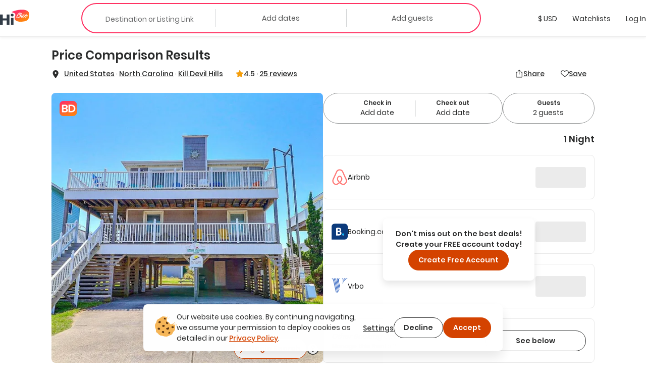

--- FILE ---
content_type: text/html; charset=utf-8
request_url: https://hichee.com/listings/13050416
body_size: 61477
content:
<!DOCTYPE html><html lang="en"><head><!--Start Gon--><script>
//<![CDATA[
window.gon={};gon.appId="794468387308150";gon.clientId="748216958229-99ki5468es36fe0ib9dg1okuseiqeuvi.apps.googleusercontent.com";
//]]>
</script><script>
//<![CDATA[
window.gon={};gon.appId="794468387308150";gon.clientId="748216958229-99ki5468es36fe0ib9dg1okuseiqeuvi.apps.googleusercontent.com";
//]]>
</script><!--End Gon--><!--Start Meta Tags--><meta name="csrf-param" content="authenticity_token" />
<meta name="csrf-token" content="aVgUG7xAR71h8yUYvHLNOYBM5YajP_ZL8-KMUgc24gTBeWPeHzS-ztE7jX5kXZ4P5Tx2wPJNvgd_GjjunwcyCA" /><meta name="action-cable-url" content="wss://hichee.com/cable" /><title>5070 Sandy Bottoms * 2 Min Walk to Beach - Kill Devil Hills, North Carolina Vacation Rentals</title><meta name="title" content="5070 Sandy Bottoms * 2 Min Walk to Beach - Kill Devil Hills, North Carolina Vacation Rentals"><meta name="description" content="Lowest Price Results - 5070 Sandy Bottoms * 2 Min Walk to Beach is a vacation rental located in Kill Devil Hills, North Carolina. This Entire Home can..."><meta name="image" content="https://images.hichee.com/[base64]?signature=f54b4093967262dfe42ac9ed8d53cb4efa9f15b5c1533a387ce4877bde99f913"><meta name="keywords" content="Entire home, House, Kill Devil Hills, North Carolina, United States"><meta property="fb:app_id" content="794468387308150"><meta property="twitter:site_name" content="HiChee"><meta property="twitter:site" content="https://hichee.com"><meta property="twitter:card" content="summary_large_image"><meta property="twitter:title" content="5070 Sandy Bottoms * 2 Min Walk to Beach - Kill Devil Hills, North Carolina Vacation Rentals"><meta property="twitter:description" content="Lowest Price Results - 5070 Sandy Bottoms * 2 Min Walk to Beach is a vacation rental located in Kill Devil Hills, North Carolina. This Entire Home can..."><meta property="twitter:image" content="https://images.hichee.com/[base64]?signature=f54b4093967262dfe42ac9ed8d53cb4efa9f15b5c1533a387ce4877bde99f913"><meta property="og:url" content="https://hichee.com/listings/13050416"><meta property="og:site_name" content="HiChee"><meta property="og:title" content="5070 Sandy Bottoms * 2 Min Walk to Beach - Kill Devil Hills, North Carolina Vacation Rentals"><meta property="og:image" content="https://images.hichee.com/[base64]?signature=f54b4093967262dfe42ac9ed8d53cb4efa9f15b5c1533a387ce4877bde99f913"><meta property="og:description" content="Lowest Price Results - 5070 Sandy Bottoms * 2 Min Walk to Beach is a vacation rental located in Kill Devil Hills, North Carolina. This Entire Home can..."><meta property="og:type" content="website"><link href="https://hichee.com/listings/13050416" rel="canonical"><script type="application/ld+json">[{"@context":"https://schema.org/","@type":["VacationRental","Accommodation"],"@id":"13050416","additionalType":"House","identifier":"13050416","name":"5070 Sandy Bottoms * 2 Min Walk to Beach","latitude":36.0309,"longitude":-75.6677,"address":{"@type":"PostalAddress","addressRegion":"North Carolina","addressLocality":"Kill Devil Hills","addressCountry":"United States"},"containsPlace":{"@type":"Accommodation","additionalType":"EntirePlace","occupancy":{"@type":"QuantitativeValue","value":13},"amenityFeature":[],"numberOfBathroomsTotal":4.5,"numberOfBedrooms":4},"image":["https://images.hichee.com/[base64]?signature=2ea22cafabdb0259e0c78b717868115d78a56a5ff02ccb77e844c70c45902917","https://images.hichee.com/[base64]?signature=1eae2d51ebd941dfdeda6e65347d1af866128c146b9b10d7ea6b718d308a5d58","https://images.hichee.com/[base64]?signature=3ee3632681223ef052d2b33af6f60fac13c37a20988aa1ef3412c65a4692753e","https://images.hichee.com/[base64]?signature=ecdc4b84f1d817e4338ebb23ef032f76332ebe0928b2eeb9b4415308c2752f31","https://images.hichee.com/[base64]?signature=3b035ef75c7702f54731dc46ea4c8798b031c0a7e2be8e745a2ea310184aa954","https://images.hichee.com/[base64]?signature=51ef4032358c71a2dd3e4d1fdfb40f255ec146308ae7ccb2da0ed04a4878e879","https://images.hichee.com/[base64]?signature=80cfd7b2218ff7d310bc7b42abae07cba744af9eb0a2de9f91224cc4d8c09e24","https://images.hichee.com/[base64]?signature=94fb0f7a37e31a616dda86e996db01a66aff20409ed08a78da60afdecb2d840c","https://images.hichee.com/[base64]?signature=eb3880421132042f0b7fd4d8a3d1e18f31d8b4f15a0710a0bb83ed03dc93f146","https://images.hichee.com/[base64]?signature=ec31131230500055e32b11cca8f8082e2a7b1c4856a7e63ad04e627f974fe5ed","https://images.hichee.com/[base64]?signature=acd32c8576ab39c72b12e4a36ab497a2be34f0499f0a687820eeda9eecc36867","https://images.hichee.com/[base64]?signature=d66902be40183b0550a89f62ed79897747cd5f3a0d85d25d80ec7ada28e2bcf1","https://images.hichee.com/[base64]?signature=565764380487fe5b367e92f9e4ead98f84120a41ac9b1d8bac410ef3021fdf87","https://images.hichee.com/[base64]?signature=0aa4db8857012325ed71e5f5b99b6a5877e5db7677ae1f2ab2f7aae06d7ed4f8","https://images.hichee.com/[base64]?signature=9a3ef566d943d8b1bb5ad0cac58ef1d3956d61e570f4f12fe10f7aade2ac5fa3","https://images.hichee.com/[base64]?signature=687e7e59b45042c35739f81f159a615da2e5fa15a575e7364dbd6646e067c336","https://images.hichee.com/[base64]?signature=2e6a70aed70ababcd2f1976368ae30786317ffa19b697f96e1409c821621acf7","https://images.hichee.com/[base64]?signature=885c2dbba7dd397dedd33de0d931b6e3d442c67834c9b0a78b43481b4fb3cc5a","https://images.hichee.com/[base64]?signature=192f7b48e37abc7fad0fd36c856b44c46686578a218353cbce399039d8b0060d","https://images.hichee.com/[base64]?signature=264b9d251c789c4fb77616b75bd451d71caec3151ea3f01c467d31b34bba30e7","https://images.hichee.com/[base64]?signature=3715b2aab5014c1b9f1e325906af52771211f1b437fbe664e600d1dbdcb82d47","https://images.hichee.com/[base64]?signature=ad8c6c75347d4a9c573d3c3f799288d1aaaef8cd871ec2723dedf08208178b25","https://images.hichee.com/[base64]?signature=a9a99c44abacd7d441fa0852a864bd8d46afccca55d129a199923e079a7ad1bf","https://images.hichee.com/[base64]?signature=e853c8fc42241a6e4135b8146a4f383069ff1d303699f6d6584aeec2fdf1dbe4","https://images.hichee.com/[base64]?signature=658895979eba30ed9172f0fd317fbcd8900de78a7ea54c46b0e2c535b3d2c60b","https://images.hichee.com/[base64]?signature=dd87d778fac40f639696119e5fb2944fc3f34a81ae560f3d2974a46746c8d824","https://images.hichee.com/[base64]?signature=f050ec3e6cb39707e7ff315e30a9c57f2fef345cd61724370e58f2e75365e8fd","https://images.hichee.com/[base64]?signature=4dad4899af45ab08eff7a767376a4b8a73571270008d9222ef40efd974944f28","https://images.hichee.com/[base64]?signature=e254186f0ce301691fdc6b2c281be50f666de1003be1b9d28a55ace22dfa693d","https://images.hichee.com/[base64]?signature=ace9c46b1fad6bc319316cdbcbc8fa5a17286974f3ff436d6f86093af405b0f1","https://images.hichee.com/[base64]?signature=dcf9a0d691abb1e90acd9944ed3021381ea65f695e5a17e2690a7c77e6950851","https://images.hichee.com/[base64]?signature=063a616177068ae01e6ace61f53dc23d2e92bfef9165f0019f006f1feaa65112","https://images.hichee.com/[base64]?signature=1ca639eeec18f3b6e1afcd910b9e5d2359007130064eb19a1e38cff7e5c5265b","https://images.hichee.com/[base64]?signature=ef9e7f92f105e88dde7860f86be69d7bd42edddf27d681d2735a4aca45f48337","https://images.hichee.com/[base64]?signature=10c0e54704c42ce9497c5c65bd90a7401829a23402b669f60f42561c17390191","https://images.hichee.com/[base64]?signature=e62363d64194c463a7e3c7da99d439e4c2c8951b7d4bbd6ca968c01135f88c52","https://images.hichee.com/[base64]?signature=6cf9f58760cbaf4973bf763b14e306659cadf9ea2b19be9198eeac738374c557","https://images.hichee.com/[base64]?signature=8aab61220f9bf150bb4df1cb8251cbba91744b5240c0092b01f506b1fcc6cb4b","https://images.hichee.com/[base64]?signature=e069749fcfcc1882749810a77a5c4e3695d5a528bed0cfeb0cb2981c4f33ff9f","https://images.hichee.com/[base64]?signature=1fdbeb25858d26448351ba51c00b1759fbc48a5a6e9161d69598038c70a85694","https://images.hichee.com/[base64]?signature=5039d57b0ca44917388998d78ccb8e267c3f95344c9ea9d9ced0ed16060c98c1","https://images.hichee.com/[base64]?signature=932617b28dece4ffd84617b132498e2fefb19e44719111ce12916b499d2fdb96","https://images.hichee.com/[base64]?signature=c22a7963eda1892b7095f369cee2085d410d633e01f4f9a46de2e71c74932f42","https://images.hichee.com/[base64]?signature=85a52f342a7710a82ee6d0ebde54b5d8835978a072d79423504c12c125822a52","https://images.hichee.com/[base64]?signature=09ac7d62940994b444d86ac7066e19d4b01a7409449de2afe760f248586eb5b8","https://images.hichee.com/[base64]?signature=f54172b9652103e24c927a73be228a0af4d8f517409ac66601b93297bb86980d","https://images.hichee.com/[base64]?signature=0929d6611d4620a05f2dd877b8cbd99a268e614aa767e6a002e0ad42948a43ee","https://images.hichee.com/[base64]?signature=0c0c25491b832412f356d940ac92b95f5d390636ba3673c3c173309405177852","https://images.hichee.com/[base64]?signature=4041b9ecfc2df7202ac73054357e068b4f680a87f64e5db09c1a2be56e50cbb9","https://images.hichee.com/[base64]?signature=b240f0ad65114de0c1c0b41ee4fb7e4c6ab4031f304e873e6710417011370a6b","https://images.hichee.com/[base64]?signature=1b1f0d3f00f00ae02292aabcbabacca2fdf97032d8810ddfe2c946cadb0e5aea","https://images.hichee.com/[base64]?signature=dc7970d78e879a2ef651418f167030aea55fe761df02361cbf47b3124ea0f336","https://images.hichee.com/[base64]?signature=c3e7ce938bd0b7f7c62db3d2994fef79379665df20bef5c324fe17e847e5ab48","https://images.hichee.com/[base64]?signature=151a6003370fa075bbd1d6912a248fa3d9422c8929e047cd3af0c2e80e8633cb","https://images.hichee.com/[base64]?signature=42e4897ea2add7d8c7d9413d8c030ec32061abe1c119a17ec79d1606e3120061","https://images.hichee.com/[base64]?signature=d1fee799dc9fc9e2922bcc64dcf4a380dfb34e8f4dac93b01e7ace1b2445d33a","https://images.hichee.com/[base64]?signature=9beb5bd38bf6532b4caef60d329526ea33b8f32bf7bbb70054ecfc5d98caab3e","https://images.hichee.com/[base64]?signature=e9280e56ce3f2361ae8e0a93694be59e490a23d41b8792bb820f148d774122c8","https://images.hichee.com/[base64]?signature=4e8d8c471babb476eaeb6dcec635e6125f5fa0f00342fdd2bc5dc6512e9922ab","https://images.hichee.com/[base64]?signature=3029909c05d6ba5cc94c6557c31b3c275fe52b1632aa01727c9d444a1a654b2e","https://images.hichee.com/[base64]?signature=7df45fa15039e2c23af603f3f34b05a91eb7310530e2a575ac1c096ba07112ff","https://images.hichee.com/[base64]?signature=a24e07c016ce47b6c7e85551340275edc66cc417d55811801e74e5f2c197a814","https://images.hichee.com/[base64]?signature=552553e6a718c174470768782d69a64a921b8d7364b047dae10adba469d5d6c5","https://images.hichee.com/[base64]?signature=989dd50596595bd114911c01ebde299b5ab06e982cec96a7e83df9b65d33a0f4","https://images.hichee.com/[base64]?signature=ad2690721a80fb5be75f00d870837a0c1281c0fad228ff7c46ad6d9278e1e6dc","https://images.hichee.com/[base64]?signature=02225ad933cd44ae389cc1c8afd16d4f5526a0683953081f9cc2deaae95c22dc","https://images.hichee.com/[base64]?signature=af18a5d82431be61456291f72088cda2ff8fff5282a7262d112cc73412389521","https://images.hichee.com/[base64]?signature=a82d3ed42eb31a4f06882e746ea575266e635122d913259a448d8d0e77f46d50","https://images.hichee.com/[base64]?signature=88cf10e662fbd3bbb49ffc13c6e0d9d9895c2775f681c8a200b1caa6e600b61a","https://images.hichee.com/[base64]?signature=f56e4c57aec906720bd17e8f47a3c82cda9d7a3f5ad3143bcaad3e3435c9dcdc","https://images.hichee.com/[base64]?signature=0b65d19b71a5bf1df07b311635b9d59ea9f52d6ff6fd3cc2e767f07da6fe398d","https://images.hichee.com/[base64]?signature=d05cb8c59154f94d0f9a3299a1172946a21e89cb94aea1049c30e6dab78a20eb","https://images.hichee.com/[base64]?signature=b43a37dde5d123b8fab8a7acae2f77cdbc5251247d4ae7522df35b9b2d747736","https://images.hichee.com/[base64]?signature=c8b914c2f9c5d1ff02656dbe27dfb851ed47e1ef933ee70c6a693a6a20e7d0a8","https://images.hichee.com/[base64]?signature=dd8204bddd28c131fbf81fbb604e13d62489ea65b54eba93666e082009c5f526","https://images.hichee.com/[base64]?signature=1f8938c274bc63604c366833793ab31d7e5cd42cde2021a470a8f7032012819c","https://images.hichee.com/[base64]?signature=9b9d6952de68e4767629d4328d5567ded0fcd8c81f9b01d74ed78f8a79077a7d","https://images.hichee.com/[base64]?signature=ccfc9feb1857f6e0ee09f5e5b85b53e82a284a99c98edcbc736d1e5e963ec9f5","https://images.hichee.com/[base64]?signature=f9f30bbbfcae4014632d4e5ef26657c3c30c4304521191aa4e57f6a739568b04","https://images.hichee.com/[base64]?signature=0b636a63eacf5ae3c9b142de68b82c1e545cef235c8873a14bf2da6b4a444dd0","https://images.hichee.com/[base64]?signature=eadc33a54b354f03f5afd1b31d6cbc9bdf5ec73d7f5f06afca4e606cb5a5dbc7","https://images.hichee.com/[base64]?signature=711a3c257132cea15d7df9774660f019dab3eace06a754284ece6ae9a795ffc9","https://images.hichee.com/[base64]?signature=9bae2a15ffd85e31a97602e10dc22818cc5bcae8d5e93a6b602b399a70459c92","https://images.hichee.com/[base64]?signature=edc313c30a8495388355056ba2804338e1a2b9ea23e6c90bc2a7e2ff0ac38ea7","https://images.hichee.com/[base64]?signature=cc5844265b9c4fd3d85e2bd2201f3a34f49a879ffd56fa2a301a5b695ad8802b","https://images.hichee.com/[base64]?signature=69b9a23306d186d304b92a2db61aced2b37c6a2f8f30281eb24f6ebf934ff1e9","https://images.hichee.com/[base64]?signature=077e7aa6fe218bf641ed3d8009d67a149833911f63f21e28d6448739d7223671","https://images.hichee.com/[base64]?signature=740887fa47f8460493ed5c5918405715a5bdc054f4504ac011d7553af59d9361","https://images.hichee.com/[base64]?signature=04d8c8528de8e1fd70b85ff94bb6827cbdeba24e5c6ec6c78874ce09d271799c","https://images.hichee.com/[base64]?signature=25327ce96fa3f5fac2b93dd591599296915489c9ee6a4c37eca5294ca2bb01de","https://images.hichee.com/[base64]?signature=6d33427870ca8bf21ab138dbd3c99010592ac266d123f4d6237ae0ee0dfc4f5f","https://images.hichee.com/[base64]?signature=5d665133adab7985cfb680319cf086b723ae84b474044203facd7d9aff2cfe89","https://images.hichee.com/[base64]?signature=6041c503439e25ecbaeeb6deae99a3ebb30cc844d76134fb8d600836fae5e97e","https://images.hichee.com/[base64]?signature=cfaa1e2388c760953e8f2cb60629e69adfd094834ea16587da8524e7724ed1c8","https://images.hichee.com/[base64]?signature=6b9f8434f95e05b97ea33838c2ce3b2efa12201fd2a902c60b565d46a421643a","https://images.hichee.com/[base64]?signature=f46ffbcec6c5c646a30abf664a7de25595778920b0822c44b16df5c81a42335d"],"maximumAttendeeCapacity":13,"petsAllowed":true,"smokingAllowed":false,"numberOfBedrooms":4,"numberOfBathroomsTotal":4.5,"priceRange":"$0.00-$0.00","aggregateRating":{"@type":"AggregateRating","ratingValue":4.52,"reviewCount":25,"worstRating":0,"bestRating":5}}]</script><script type="application/ld+json">{"@context":"https://schema.org/","@type":"Organization","image":"https://hichee.com/images/hawaii-chee-facebook-share.jpg","logo":"https://images.hichee.com/eyJidWNrZXQiOiJoYy1pbWFnZXMtcHJvZCIsImtleSI6ImltYWdlcy9zdGF0aWMvaGljaGVlLWxvZ28tc3RydWN0dXJlZC1kYXRhLnBuZyJ9?signature=22f1803938457a804f5deaf7d28a93de27a62ed35f5eaf2f31d66b5b63a6a709","sameAs":["https://www.facebook.com/hicheerentals","https://www.tiktok.com/@hi.chee","https://www.linkedin.com/company/hichee","https://twitter.com/hawaiichee"],"description":"HiChee is a vacation rental comparison site that allows you to search for savings across Airbnb, Booking.com and Vrbo, plus alternative booking platforms and direct-to-host websites.","url":"https://www.hichee.com/","name":"Hichee"}</script><link rel="apple-touch-icon" type="image/png" href="https://hichee.com/assets/apple-touch-icon-180-cb4274d2c14d31edda69dc51b8f436a4c0bd52a1386bf1ba185ec5b1d209c372.png" sizes="180x180" /><link rel="apple-touch-icon" type="image/png" href="https://hichee.com/assets/apple-touch-icon-152-af686aa9155a8f0aa0d7d3c17ad6699151b400660611cbb5e1cea66920e91af3.png" sizes="152x152" /><link rel="apple-touch-icon" type="image/png" href="https://hichee.com/assets/apple-touch-icon-144-339e16ca1fbbb67dbbfb4d8b188444fcab8be694e632964b16e0fb1a0233f5b7.png" sizes="144x144" /><link rel="apple-touch-icon" type="image/png" href="https://hichee.com/assets/apple-touch-icon-120-6607b5de0592cae4b7fe6e427d6a38eef9855e0d2ebcb462a022de2a002c3732.png" sizes="120x120" /><link rel="apple-touch-icon" type="image/png" href="https://hichee.com/assets/apple-touch-icon-114-aa45cd2e6386043a8e89063fe54ddfb6dbc47e494ee39ee14bf995f7d8e736fa.png" sizes="114x114" /><link rel="apple-touch-icon" type="image/png" href="https://hichee.com/assets/apple-touch-icon-76-31bc088404c133b328886ec407655f62b6eea6802206b9e36d00214a37c9d261.png" sizes="76x76" /><link rel="apple-touch-icon" type="image/png" href="https://hichee.com/assets/apple-touch-icon-72-eb4bae675dfb254eef4b2a9b9664a22ef8dbb510bfa83bffceb92d73509776ef.png" sizes="72x72" /><link rel="apple-touch-icon" type="image/png" href="https://hichee.com/assets/apple-touch-icon-60-e5a4905d7de2005277ea51b7c71e0e91c1257eb5da6b4af0149a7da17c9d828a.png" sizes="60x60" /><link rel="apple-touch-icon" type="image/png" href="https://hichee.com/assets/apple-touch-icon-57-32d39ce7af8351a752d51cf89d32d445ed6acb1dd5737337bfaec4cea1fa3141.png" sizes="57x57" /><link rel="icon" type="image/png" href="https://hichee.com/assets/favicon-228-952c3ddd56423a57e4a5e62b4762d945a89b4515a310bf253d4ca480bf86fdbf.png" sizes="228x228" /><link rel="icon" type="image/png" href="https://hichee.com/assets/favicon-196-112c37b583b553df6b20c926541488c146135ee13760add402cae89e0fa26a3f.png" sizes="196x196" /><link rel="icon" type="image/png" href="https://hichee.com/assets/favicon-192-b80714d948fbae004628e77e3bfb25801ef30386ba340ed737b456c4898151fe.png" sizes="192x192" /><link rel="icon" type="image/png" href="https://hichee.com/assets/favicon-128-a1ee1f8ec667aabf56a9768a681b807b7f44aa1412420e198284c7fcdd4708dd.png" sizes="128x128" /><link rel="icon" type="image/png" href="https://hichee.com/assets/favicon-96-4731a171a923c01ebc782520edea8e8d019e480b2bafb50969c3e15cea4f5861.png" sizes="96x96" /><link rel="icon" type="image/png" href="https://hichee.com/assets/favicon-32-f118a75644cfd63708ee05ac27bcfa1931e47b81929e35d4a7a5d5f1f457533a.png" sizes="32x32" /><link rel="icon" type="image/png" href="https://hichee.com/assets/favicon-16-1ac2549ecd36e1f306781412f6c70a2cf9879afd2732d42ccb8c76f5e757de9d.png" sizes="16x16" /><link rel="shortcut icon" type="image/x-icon" href="https://hichee.com/assets/favicon-2dc0633677f0be080e9e04e8dbfa5703d8f934a3e12e9c177db9b4ce65f609a5.ico" /><link href="https://hichee.com/assets/manifest-7d16d25fb569f046b952097eee702587deecb5176c140200f13f738a3e25d2c4.json" rel="manifest" /><meta content="#e8e8e8" name="theme-color" /><meta content="DPR, Width" http-equiv="Accept-CH" /><meta content="width=device-width, initial-scale=1.0" name="viewport" /><!--End Meta Tags--><!--Start JavaScript and Stylesheets--><script>window.SENTRY_DSN = 'https://8f98713c89434e1f9a481242c34ed0b0@sentry.io/187636';window.SENTRY_ENV = 'production';window.SENTRY_USER_CONTEXT = {"ip_address":"18.191.255.130"};</script><script src="https://js.stripe.com/v3/" defer="defer"></script><script src="https://hichee.com/webpack/production/runtime.bundle.ddf62b5941b46bd03833.js" crossorigin="anonymous" async="async"></script>
<script src="https://hichee.com/webpack/production/vendor.bundle.0b093c78c333eea37da5.js" crossorigin="anonymous" async="async"></script>
<script src="https://hichee.com/webpack/production/common.bundle.c4f38b151d75f6aef067.js" crossorigin="anonymous" async="async"></script>
<script src="https://hichee.com/webpack/production/4132.bundle.54406c33b8cdaba913b0.js" crossorigin="anonymous" async="async"></script>
<script src="https://hichee.com/webpack/production/generated/ListingsShow.bundle.82e526853752d21c17b9.js" crossorigin="anonymous" async="async"></script>
<script src="https://hichee.com/webpack/production/global.bundle.8dea2492b50ce5d8aff7.js" crossorigin="anonymous" defer="defer"></script><link rel="stylesheet" href="https://hichee.com/webpack/production/vendor.bundle.c277f37ba9c455a0f051.css" />
<link rel="stylesheet" href="https://hichee.com/webpack/production/common.bundle.dfc2717fbaa2e900c9ec.css" />
<link rel="stylesheet" href="https://hichee.com/webpack/production/4132.bundle.38a24e0d5b2b0f5506b7.css" />
<link rel="stylesheet" href="https://hichee.com/webpack/production/generated/ListingsShow.bundle.01ff7d3f41e73e9dc910.css" />
<link rel="stylesheet" href="https://hichee.com/webpack/production/global.bundle.2e0c088aed49365851ae.css" /><script src="https://www.google.com/recaptcha/api.js?render=6LdMl_YlAAAAAGHeUFaXAjbxKQA0NPAlg4r_D6UZ" defer="defer"></script><script>dataLayer = [];</script><script>(function(w,d,s,l,i){w[l]=w[l]||[];w[l].push({'gtm.start':
new Date().getTime(),event:'gtm.js'});var f=d.getElementsByTagName(s)[0],
j=d.createElement(s),dl=l!='dataLayer'?'&l='+l:'';j.async=true;j.src=
'https://www.googletagmanager.com/gtm.js?id='+i+dl;f.parentNode.insertBefore(j,f);
})(window,document,'script','dataLayer','GTM-P5C4FHS');</script><!--End JavaScript and Stylesheets--></head><body class="contextual-listings contextual-listings-show"><noscript><iframe height="0" src="https://www.googletagmanager.com/ns.html?id=GTM-P5C4FHS" style="display:none;visibility:hidden" width="0"></iframe></noscript><script src="https://www.googletagmanager.com/gtag/js?id=G-NZSC8ZEEQ1" async="async"></script><script>// Define dataLayer and the gtag function
window.dataLayer = window.dataLayer || [];
// Args defined this way to overcome ReScript curry error
function gtag() { dataLayer.push(arguments); }

function setupInitialUserConsent() {
  // NOTE: Keep in sync with key in LocalStorage.res
  const userConsent = localStorage.getItem('analyticsAllowed');
  var consent = userConsent === 'true' ? {
                      'ad_user_data': 'granted',
                      'ad_personalization': 'granted',
                      'ad_storage': 'granted',
                      'analytics_storage': 'granted'
                  } : {
                      'ad_user_data': 'denied',
                      'ad_personalization': 'denied',
                      'ad_storage': 'denied',
                      'analytics_storage': 'granted'
                  }
  gtag('consent', 'default', consent);
}
setupInitialUserConsent()

gtag('js', new Date());
gtag('config', "G-NZSC8ZEEQ1");</script><div id="fb-root"></div><!-- Powered by React on Rails Pro (c) ShakaCode | Evaluation License -->
<script type="application/json" id="js-react-on-rails-context">{"componentRegistryTimeout":5000,"railsEnv":"production","inMailer":false,"i18nLocale":"en","i18nDefaultLocale":"en","rorVersion":"16.2.0.rc.1","rorPro":true,"rorProVersion":"16.2.0.rc.1","href":"https://hichee.com/listings/13050416","location":"/listings/13050416","scheme":"https","host":"hichee.com","port":null,"pathname":"/listings/13050416","search":null,"httpAcceptLanguage":null,"appName":"hichee-production","appDomain":"https://hichee.com","desktop":true,"tablet":false,"mobile":false,"chrome":true,"initialScreenSize":"lg","lastSearch":null,"referer":null,"blogUrl":"https://blog.hichee.com/","helpEmail":"support@hichee.com","listingVerificationHelpUrl":"https://calendly.com/gabriella-41/30min","chromeExtensionUrl":"https://chrome.google.com/webstore/detail/hichee-price-comparison/ikoocbbcgemiakcmeepjmlgipjeeibon","shakaCodeDataUrl":"https://data.shakacode.com","featureFlags":["intercom_enabled","intercom_with_delay","skip_google_location_resolving","use_aws_proxies","slv_host_contact_info","slv_book_direct_deals","recaptcha_enabled","skip_hichee_provider_for_non_verified_listings","user_subscription_enabled","user_subscription_experimental_verified_host_instance"],"amplitudeKey":"f4a8eccb9e0ddb477a1c5e6d1d2f7773","googleRecaptchaSiteKey":"6LdMl_YlAAAAAGHeUFaXAjbxKQA0NPAlg4r_D6UZ","googleRecaptchaCheckboxSiteKey":"6LfHOUApAAAAABNzQKo-P0zLegukIEehfiCKdKMH","googleMapsKey":"AIzaSyBOOxkELIwu6R32AwCdw-q9sWSgblyYxwU","googleAdsenseKey":null,"tripListSyncCooldown":15,"newUserDuration":1200,"fetchingListingQuotesTimeout":7,"updatingListingCalendarTimeout":7,"awsImagesHandlingV5Server":"https://images.hichee.com","awsImagesHandlingV5Bucket":"hc-images-prod","awsImagesHandlingV5Key":"lDUkfg6HTb1mUGeyHQ4J6w9lswe8SMrwKSC25Ap19pg=","httpId":"7B890cDCHWuoZtIulpvzFZCjK5PLyORS/s6zEeFFxIEMnAdIGRZ3O4wgSt7/nI58","stripePublishableKey":"pk_live_517gOITKgyWI4kzuxPxdTgrBmY75sriFNMUzGAEaiajWN9rFmYwhdbM0gwtBGuzckcvsho0nHBP7CEXIxIIvzv2Tq00hp3RISov","serverSide":false}</script>
<div id="ListingsShow-react-component"><link rel="preload" as="image" href="/svgs/book-direct-logo.svg"/><link rel="preload" as="image" href="https://images.hichee.com/[base64]?signature=5f2fc5dbb485e238dff4b5b2c5cb83a44482bc7383e8d6e0e88412db8b30cd47"/><link rel="preload" as="image" href="/svgs/faq.svg"/><div class="Container__wrapper__sK3FL"><header id="navBar-header" class="index__navbarHeader__grZvz"><nav id="navbar" class="navbar navbar-default Navbar__navbar__PouP4 Navbar__fixed__XvNR9"><div class="container-fluid Navbar__navbarContainer__nNx64"><div class="navbar-header Navbar__navbarHeader__JcPSz"><div class="navbar-brand Navbar__navbarBrand__bq5vE"><a href="/" alt="HiChee Home"><svg class="Navbar__iconLogoColorful__xCgnQ" viewBox="0 0 71 37" xmlns="http://www.w3.org/2000/svg" aria-labelledby="svg-hi-chee-logo-colorful"><title id="svg-hi-chee-logo-colorful">HiCheeLogoColorful</title><defs><linearGradient x1="30.001%" y1="26.054%" x2="70.029%" y2="73.425%" id="hichee-logo-colorful"><stop stop-color="#FF3363" offset="0%"></stop><stop stop-color="#FF8211" offset="100%"></stop></linearGradient></defs><g fill-rule="nonzero" fill="none"><g transform="translate(28)"><rect fill="#FFF" x="11.289" y="6.236" width="29" height="16" rx="1"></rect><path d="M42.873 11.233c.802 16.137-8.333 17.542-19.24 18.452-4.81.4-20.223-1.142-15.23-12.714C13.393 5.4-3.734 7.767 1.186 5.4 12.41 0 42.071-4.905 42.873 11.233zm-22.63-3.925c-.12.01-.236.023-.35.039a2.616 2.616 0 00-.382.086c-.14.052-.281.112-.422.18-.14.068-.293.143-.455.227l-.13.082-.26.18-.26.164-.13.09a1.401 1.401 0 00-.152.125l-.06.062-.698.594c-.076.084-.154.172-.236.266a4.028 4.028 0 01-.252.266c-.097.083-.19.172-.276.266-.058.062-.11.127-.159.194l-.068.103-.748.782c-.097.114-.192.24-.284.375a4.218 4.218 0 01-.3.391c-.087.115-.171.232-.253.352l-.123.182-.128.185-.423.657a4.053 4.053 0 01-.179.282 2.737 2.737 0 00-.178.297 1.81 1.81 0 01-.31.563 4.35 4.35 0 01-.145.367c-.055.12-.109.253-.163.399a3.456 3.456 0 00-.39.938 4.628 4.628 0 00-.154.5c-.038.157-.09.313-.155.47 0 .052-.01.13-.032.234 0 .083-.008.164-.024.242-.017.079-.03.149-.041.211a1.247 1.247 0 00-.033.282c0 .094-.01.182-.032.266a2.964 2.964 0 00.032.97c.022.114.05.213.082.296.032.084.07.178.113.282.055.083.098.164.13.242a.612.612 0 00.18.227.818.818 0 01.097.14c.119.115.238.21.357.282a.765.765 0 00.195.156c.076.021.163.042.26.063.098.02.173.042.228.063.119.02.238.028.357.023.12-.005.238.003.358.023.162.021.316.021.463 0l.221-.03.226-.032.52-.094c.054 0 .092-.016.113-.047a2.64 2.64 0 01.277-.101l.276-.086a1.59 1.59 0 00.13-.07 1.59 1.59 0 01.13-.071.632.632 0 01.284-.14.89.89 0 00.284-.11 1.773 1.773 0 01.406-.203.749.749 0 01.171-.126l.092-.047.095-.047.211-.156c.087-.062.18-.122.277-.18l.15-.088.158-.092.244-.203.284-.22.012.04a.8.8 0 00.043.112l.022.037c.054.052.094.088.121.11.028.02.057.057.09.109.119.146.27.219.455.219.184 0 .368-.032.552-.094.076-.021.111-.057.106-.11-.006-.052.03-.104.105-.156.044-.042.076-.062.098-.062.022 0 .043-.042.065-.126a.44.44 0 01.065-.242.783.783 0 00.097-.227 1.36 1.36 0 01.122-.352c.06-.12.122-.226.187-.32.022-.073.038-.133.049-.18.01-.047.022-.091.032-.133a.597.597 0 01.05-.125c.02-.042.053-.094.097-.156.032-.073.048-.112.048-.118l-.002-.001-.006.01.007-.014.05-.112c.054-.094.095-.187.122-.281a.974.974 0 01.154-.297c.154-.304.368-.63.641-.978l.172-.21.195-.235c.087-.105.173-.211.26-.32a5.275 5.275 0 01.455-.51c.336-.322.582-.526.74-.609.156-.083.251-.096.284-.039.032.057.019.159-.041.305s-.138.287-.236.422a9.79 9.79 0 00-.6 1c-.174.334-.337.72-.488 1.158-.087.24-.166.466-.236.68-.07.214-.122.435-.154.665a1.891 1.891 0 000 .703c.021.146.054.29.097.43.033.106.09.195.17.269l.09.068.179.156a.502.502 0 00.238.117l.087.008h.374c.065 0 .14-.005.227-.016l.276-.03c.098-.011.187-.03.268-.056.082-.026.15-.054.204-.086.119-.083.23-.156.333-.218.103-.063.208-.136.317-.22a.865.865 0 00.065-.07l.036-.033.045-.021.114-.055c.021-.01.038-.031.05-.063l.005-.016c.053.112.117.22.191.321.076.104.157.193.244.266.087.083.195.154.325.211.13.057.26.097.39.117.087.021.227.037.422.047.195.01.33.016.407.016.563-.02 1.145-.196 1.746-.524a9.77 9.77 0 001.715-1.196l.032.242c.011.078.033.16.065.243.022.03.035.07.04.117a.38.38 0 00.041.133c.055.114.12.224.195.328.076.104.158.193.244.266.087.083.195.154.325.211.13.057.26.097.39.117.087.021.228.037.423.047.195.01.33.016.406.016.487-.02.991-.156 1.511-.407a8.08 8.08 0 001.503-.946c.482-.38.926-.797 1.333-1.25.406-.454.739-.9.999-1.338.054-.073.12-.174.195-.305.076-.13.13-.247.162-.351.011-.032-.013-.026-.073.015a.35.35 0 01-.083.05l-.006-.003.26-.688-.028-.002-.02-.006-.05-.023a.118.118 0 000-.086l-.016-.037-.016-.033-.033-.032c-.01-.01-.021-.015-.032-.015-.022-.094-.07-.13-.146-.11-.076.021-.125.047-.147.078 0-.02-.016-.03-.048-.03a.102.102 0 01-.13 0c-.022-.022-.04-.024-.057-.009l-.02.028-.013.035-.016.078c-.005.026-.008.034-.008.023-.065 0-.111.013-.138.04a.488.488 0 00-.058.07l-.032.047-.243.422c-.109.188-.19.313-.244.375-.13.167-.29.363-.48.587-.189.224-.397.448-.625.672a16.1 16.1 0 01-.699.649 6.915 6.915 0 01-.682.532 7.602 7.602 0 01-1.381.703c-.076.021-.176.04-.301.055-.125.016-.22.024-.284.024a.727.727 0 01-.26-.086.307.307 0 01-.163-.196 2.918 2.918 0 00-.065-.219.57.57 0 01-.032-.188c0-.104.01-.229.032-.375s.054-.294.098-.445c.043-.152.09-.298.138-.438a4.17 4.17 0 01.1-.264l.054-.12h.033c.054.021.11.079.17.173.06.093.122.146.187.156.015.014.041.023.08.028l.066.003h.163c.206.021.341.021.406 0 .065-.02.157-.068.276-.14.25-.167.504-.378.764-.634.26-.255.493-.54.699-.852.206-.313.368-.641.487-.985.12-.344.163-.688.13-1.032a1.025 1.025 0 00-.276-.61.417.417 0 00-.211-.172c-.033-.042-.098-.07-.195-.086a1.95 1.95 0 00-.309-.023c-.108 0-.214.005-.317.015-.103.01-.181.016-.235.016-.748.24-1.395.688-1.942 1.345-.547.656-1.027 1.433-1.438 2.33-.282.323-.615.667-1 1.032-.384.364-.75.667-1.096.906-.455.303-.91.543-1.365.72a.907.907 0 01-.177.028l-.108.003h-.268a1.491 1.491 0 01-.276-.063c-.098-.03-.157-.088-.179-.172a1.328 1.328 0 01-.065-.406c0-.156.023-.332.069-.526l.03-.115.053-.063a4.4 4.4 0 00.238-.306l.111-.163c.022-.031.04-.057.057-.078a.638.638 0 00.057-.094l-.005.01a.271.271 0 00.154.084c.022.02.03.034.024.04-.005.004.003.007.025.007.021 0 .038.003.048.008.011.005.022.008.033.008.206.02.37.018.495-.008s.247-.076.366-.149c.553-.365.983-.769 1.292-1.212.309-.443.582-.961.82-1.556 0-.041.022-.083.065-.125.033-.146.055-.276.065-.39.011-.115 0-.235-.032-.36a1.025 1.025 0 00-.276-.61.417.417 0 00-.211-.172c-.076-.083-.198-.136-.366-.156a2.089 2.089 0 00-.43-.016 3.611 3.611 0 00-1.236.532c-.368.25-.707.552-1.015.907a7.816 7.816 0 00-.837 1.164 14.3 14.3 0 00-.47.862l-.213.444-.227.782a1.112 1.112 0 00-.049.211c-.01.078-.027.149-.049.211a2.342 2.342 0 00-.016.067l-.035.043-.1.113-.136.152c-.103.115-.214.235-.333.36-.12.125-.238.24-.357.344-.12.104-.212.172-.277.203-.13.073-.224.105-.284.094a.15.15 0 01-.122-.094.375.375 0 01-.016-.195c.01-.078.027-.149.049-.211.14-.521.292-.962.455-1.321.162-.36.34-.722.536-1.087.065-.146.135-.284.211-.415.076-.13.168-.284.276-.46.098-.168.206-.363.325-.587.096-.18.16-.374.193-.583l.019-.16v-.203a.877.877 0 00-.171-.43 3.013 3.013 0 00-.3-.337c-.055-.062-.15-.104-.285-.125a4.21 4.21 0 01-.333-.062.701.701 0 00-.244-.016c-.054.01-.125.026-.211.047a.876.876 0 00-.22.07c-.048.027-.181.102-.398.227a2.015 2.015 0 00-.292.211c-.12.1-.244.211-.374.337-.13.125-.26.258-.39.398a6.31 6.31 0 00-.398.47 2.302 2.302 0 01-.203.227.302.302 0 01-.05.04l-.015.006.065-.188c.022-.052.043-.11.065-.172 0-.01.046-.117.138-.32.092-.203.198-.456.317-.759.054-.114.11-.24.17-.375.06-.135.117-.276.171-.422.033-.094.062-.151.09-.172.027-.02.056-.078.089-.172.054-.136.106-.271.154-.407l.075-.199.08-.192.195-.484c.021-.052.046-.105.073-.157l.038-.078.035-.078.13-.297a.57.57 0 00.043-.14l.006-.063v-.079a.472.472 0 00-.017-.133l-.02-.056-.028-.06-.098-.173a1.698 1.698 0 00-.187-.21.418.418 0 00-.252-.118 2.756 2.756 0 00-.3-.024.802.802 0 00-.285.024 4.12 4.12 0 00-.17.07.522.522 0 00-.155.102.727.727 0 00-.13.187 2.776 2.776 0 00-.097.204 1.777 1.777 0 01-.073.281c-.027.073-.068.177-.122.313a4.127 4.127 0 00-.115.25l-.031.078-.163.454c-.086.23-.179.443-.276.64-.073.15-.15.324-.229.526l-.08.21-.374 1-.373.97a30.45 30.45 0 00-.268.72l-.203.57c-.065.183-.136.375-.212.579a485.637 485.637 0 00-.332.897l-.077.064c-.097.084-.19.165-.276.243a2.623 2.623 0 01-.195.164c-.12.104-.238.216-.358.336-.119.12-.238.222-.357.305-.152.104-.3.206-.447.305-.146.099-.295.19-.447.274-.162.114-.322.221-.48.32a6.45 6.45 0 01-.511.29 1.77 1.77 0 00-.3.148l-.14.084-.145.08-.634.266a.674.674 0 00-.122.047l-.02.012-.012.004h-.04a24.332 24.332 0 00-.682.094c-.207.03-.364.005-.472-.079a.898.898 0 01-.195-.148 1.217 1.217 0 01-.147-.211 1.001 1.001 0 01-.122-.384 7.14 7.14 0 00-.056-.398c.01-.084.013-.16.008-.227a.689.689 0 01.024-.227c.022-.146.04-.279.057-.399.016-.12.035-.245.057-.375s.054-.27.097-.422a6.51 6.51 0 01.18-.524c.086-.24.183-.474.292-.704a5.9 5.9 0 01.373-.672c.206-.365.417-.711.634-1.04a32.47 32.47 0 011.162-1.642c.157-.203.328-.393.512-.57.206-.23.406-.451.6-.665.196-.214.413-.42.65-.618a1.73 1.73 0 00.237-.234 1.34 1.34 0 01.235-.219.963.963 0 00.285-.18c.07-.068.154-.133.251-.195.087-.052.176-.107.268-.165a.877.877 0 01.301-.117c.152-.041.255-.008.309.102a.44.44 0 01.016.352 1.435 1.435 0 01-.162.352c-.065.099-.12.205-.163.32-.087.177-.16.318-.22.422-.059.105-.143.24-.251.407a3.177 3.177 0 00-.154.266 6.74 6.74 0 00-.139.281c-.086.115-.168.224-.243.328-.076.105-.141.214-.195.329-.109.167-.209.326-.301.477a1.08 1.08 0 00-.154.508c.01.031.016.086.016.164 0 .078.016.128.049.149.054.02.092.06.113.117a.575.575 0 00.098.164c.022.021.054.037.097.047l.147.031c.054 0 .138.006.252.016.075.007.143.012.202.014l.082.002.374-.125a.382.382 0 00.178-.133c.055-.068.109-.128.163-.18a.736.736 0 00.097-.196 2.07 2.07 0 01.082-.21.414.414 0 00.089-.212.606.606 0 01.073-.227c.033-.062.062-.125.09-.187.027-.063.067-.136.121-.22a2.05 2.05 0 01.26-.53c0-.022.006-.037.017-.048.054-.094.11-.19.17-.289.06-.099.106-.195.138-.29a1.4 1.4 0 01.122-.163.524.524 0 00.106-.212c.032-.125.084-.252.154-.383.07-.13.127-.258.17-.383.087-.167.158-.341.212-.524.054-.182.087-.372.098-.57a4.624 4.624 0 01-.032-.532c-.001-.083-.012-.14-.033-.172a1.324 1.324 0 01-.098-.203c-.032-.084-.078-.138-.138-.164a.746.746 0 01-.22-.18.513.513 0 00-.227-.118 5.306 5.306 0 01-.244-.07 1.404 1.404 0 00-.414-.086 1.482 1.482 0 00-.414.008zm9.8 5.735l.044.004a.12.12 0 01.082.078.342.342 0 01.008.234.592.592 0 00-.09.188.78.78 0 01-.105.219 11.67 11.67 0 01-.585.829 1.73 1.73 0 01-.829.594h-.049a.117.117 0 00-.048.008.074.074 0 01-.033.007c-.022-.03-.035-.046-.04-.046-.006 0-.011.002-.017.007-.005.006-.008.006-.008 0l-.002-.01-.014-.06a.473.473 0 01.013-.1l.001-.005-.005-.028a.16.16 0 010-.034l.007-.028a.222.222 0 00.016-.086c.022-.021.041-.06.057-.118.016-.057.04-.096.073-.117.098-.125.166-.219.203-.281.038-.063.079-.123.122-.18a9.32 9.32 0 01.18-.227c.075-.094.205-.235.39-.422.086-.094.162-.164.227-.211.065-.047.157-.107.276-.18.076-.031.133-.042.17-.031zm5.59.078l.044.004a.12.12 0 01.081.078.342.342 0 01.009.235.866.866 0 00-.106.21 1.124 1.124 0 01-.122.243c-.173.271-.338.526-.496.766-.157.24-.403.417-.739.532h-.081a.187.187 0 00-.057.008.138.138 0 01-.04.007c-.022-.03-.036-.046-.041-.046-.006 0-.011.002-.016.007-.006.006-.009.006-.009 0a.626.626 0 00-.016-.07c-.043-.094-.032-.219.033-.375a.887.887 0 01.227-.344c.098-.125.152-.2.163-.227a.915.915 0 01.032-.07.84.84 0 01.09-.118 9.47 9.47 0 01.349-.367 1.76 1.76 0 01.26-.235c.087-.062.19-.13.309-.203.075-.031.132-.042.17-.031z" fill="url(#hichee-logo-colorful)"></path></g><path d="M6.643 37V26.659h9.59V37h6.644V11.929h-6.643v9.676H6.643v-9.676H0V37h6.643zm22.9-20.217c.475 0 .92-.088 1.339-.266a3.52 3.52 0 001.101-.731c.317-.31.565-.67.746-1.081.18-.41.271-.848.271-1.313 0-.466-.09-.904-.271-1.314-.18-.41-.43-.77-.746-1.08a3.52 3.52 0 00-1.101-.732A3.392 3.392 0 0029.543 10c-.474 0-.92.089-1.339.266a3.52 3.52 0 00-1.101.732c-.316.31-.565.67-.746 1.08a3.22 3.22 0 00-.27 1.314c0 .465.09.903.27 1.313.181.41.43.77.746 1.08.316.311.683.555 1.101.732.418.178.865.266 1.34.266zM32.627 37V19.942h-6.134V37h6.134z" fill="#323C47"></path></g></svg></a></div><div class="Navbar__navbarPlaceholder__QSoki"></div><button type="button" class="navbar-toggle Navbar__navbarToggle__JhJZ_ collapsed" aria-expanded="false" aria-label="Toggle navigation"><span class="sr-only">Toggle navigation</span><span class="icon-bar"></span><span class="icon-bar"></span><span class="icon-bar"></span></button></div><div class="navbar-collapse collapse Navbar__navbarCollapse__KI_nj"><ul class="nav navbar-nav navbar-right"><li class="NavItem__NavItem__HQ0VI hidden-md hidden-lg"><a role="button" tabindex="0" data-test-id="navbar-currencies-modal-trigger-button" aria-label="Change the currency"><span class="NavItem__name__b8Unc">Currency (USD)</span></a></li><li class="NavItem__NavItem__HQ0VI hidden-xs hidden-sm"><a role="button" tabindex="0" data-test-id="navbar-currencies-modal-trigger-button" aria-label="Change the currency"><span class="NavItem__name__b8Unc">$ USD</span></a></li><li class="NavItem__NavItem__HQ0VI"><a href="/watchlists/how-it-works" data-test-id="trip-lists-promo-nav-item"><span class="NavItem__name__b8Unc">Watchlists</span></a></li><li class="NavItem__NavItem__HQ0VI hidden-md hidden-lg"><a role="button" tabindex="0" data-test-id="contact-support-nav-item"><span class="NavItem__name__b8Unc">Contact Support</span></a></li><li class="NavItem__NavItem__HQ0VI"><a role="button" tabindex="0" data-test-id="log-in-menu-item"><span class="NavItem__name__b8Unc">Log In</span></a></li></ul></div></div></nav></header><main role="main"><div><div class="Slv-module__container__sH4hn"><div class="SlvHeader-module__headerContainer__toI2s"><h2 class="SlvHeader-module__title__dmXO3"><span>Price Comparison Results</span></h2><div class="SlvHeader-module__titleContainer__xK84_"><span class="tw-whitespace-nowrap"><script type="application/ld+json">{"@context":"https://schema.org/","@type":"BreadcrumbList","itemListElement":[{"@type":"ListItem","position":1,"item":{"@type":"Thing","@id":"/vacation-rentals/usa/north-carolina/kill-devil-hills","name":"Kill Devil Hills"}},{"@type":"ListItem","position":2,"item":{"@type":"Thing","@id":"/vacation-rentals/usa/north-carolina","name":"North Carolina"}},{"@type":"ListItem","position":3,"item":{"@type":"Thing","@id":"/vacation-rentals/usa","name":"United States"}}]}</script><svg aria-labelledby="icon-title-Map pin" class="Icon-module__icon__r6vpy Icon-module__sizeSm__ORqPb Icon-module__marginRight__oeIzv" viewBox="0 0 16 16" xmlns="http://www.w3.org/2000/svg"><title id="icon-title-Map pin">Map pin</title><path d="M13.246 5.703c0 2.835-5.123 9.677-5.123 9.677S3 8.538 3 5.703a5.123 5.123 0 0 1 10.246 0Z" fill="#2a2b2b" stroke="#2a2b2b" stroke-linecap="round" stroke-linejoin="round" stroke-width="1.15"></path><path d="M8.123 7.986a2.283 2.283 0 1 0 0-4.566 2.283 2.283 0 0 0 0 4.566Z" fill="#fff" stroke="#2a2b2b" stroke-linecap="round" stroke-linejoin="round" stroke-width="1.15"></path></svg><a class="Link-module__link__TdV8R Link-module__inline__Kud74 Link-module__general__jS4sY SlvListingLocations-module__locationLink__KrXIl" href="/vacation-rentals/usa" rel="noopener" target="_blank">United States</a> · <a class="Link-module__link__TdV8R Link-module__inline__Kud74 Link-module__general__jS4sY SlvListingLocations-module__locationLink__KrXIl" href="/vacation-rentals/usa/north-carolina" rel="noopener" target="_blank">North Carolina</a> · <a class="Link-module__link__TdV8R Link-module__inline__Kud74 Link-module__general__jS4sY SlvListingLocations-module__locationLink__KrXIl" href="/vacation-rentals/usa/north-carolina/kill-devil-hills" rel="noopener" target="_blank">Kill Devil Hills</a></span><div class="RatingWithReviewsCounter-module__reviewsRatingWrapper__HF8xq SlvHeader-module__providerRating__Ec9Jf"><span class="RatingValue-module__rating__Citjd"><svg aria-labelledby="icon-title-" class="Icon-module__icon__r6vpy Icon-module__sizeSm__ORqPb" viewBox="0 0 16 16" xmlns="http://www.w3.org/2000/svg"><title id="icon-title-"></title><linearGradient id="rating-half-gradient"><stop offset="0%" stop-color="#ffbd42"></stop><stop offset="40%" stop-color="#ffbd42"></stop><stop offset="60%" stop-color="#777"></stop><stop offset="100%" stop-color="#777"></stop></linearGradient><path d="m8.56 1.246 1.817 3.668a.584.584 0 0 0 .469.343l4.011.594a.617.617 0 0 1 .343 1.063l-2.891 2.869a.605.605 0 0 0-.183.548l.697 4.035a.629.629 0 0 1-.914.663L8.297 13.12a.674.674 0 0 0-.594 0L4.09 15.029a.628.628 0 0 1-.914-.663l.697-4.08a.606.606 0 0 0-.183-.549L.766 6.914a.617.617 0 0 1 .377-1.063l4.011-.594a.583.583 0 0 0 .469-.343L7.44 1.246a.617.617 0 0 1 1.12 0Z" fill="#f59e0b" stroke="none"></path></svg><span class="RatingValue-module__ratingValue__XeEnv">4.5</span></span> · <button class="Control-module__control__NvMlb TextControl-module__textControl__heQvs TextControl-module__textControl--general__CoF9x" type="button"><span>25 reviews</span></button></div><div class="SlvHeader-module__headerAside__GlBQj"><button class="Control-module__control__NvMlb TextControl-module__textControl__heQvs TextControl-module__textControl--action__zFhZz" type="button" data-test-id="listing-share-button"><span class="tw-flex tw-items-center tw-gap-[8px] tw-flex-row"><svg aria-labelledby="icon-title-Share" class="Icon-module__icon__r6vpy Icon-module__sizeSm__ORqPb" viewBox="0 0 16 16" xmlns="http://www.w3.org/2000/svg"><title id="icon-title-Share">Share</title><path d="M11.714 5.143h1.143a.572.572 0 0 1 .572.572v8.57a.571.571 0 0 1-.572.572H2.571A.572.572 0 0 1 2 14.286V5.714a.571.571 0 0 1 .571-.57h1.143m4 3.856V1M5.429 3.286 7.714 1 10 3.286" fill="none" stroke="#2a2b2b" stroke-linecap="round" stroke-linejoin="round" stroke-width="1.14"></path></svg><span>Share</span></span></button><button class="Control-module__control__NvMlb TextControl-module__textControl__heQvs TextControl-module__textControl--action__zFhZz" type="button" data-test-id="save-listing-button"><span class="tw-flex tw-items-center tw-gap-[8px] tw-flex-row"><svg aria-labelledby="icon-title-Save" class="Icon-module__icon__r6vpy Icon-module__sizeSm__ORqPb" viewBox="0 0 16 16" xmlns="http://www.w3.org/2000/svg" data-test-id="not-saved-listing"><title id="icon-title-Save">Save</title><path d="M0 0h16v16H0z" fill="none"></path><path d="M8 14.229 1.691 8.514C-1.737 5.086 3.303-1.497 8 3.83c4.697-5.326 9.714 1.28 6.309 4.685L8 14.23Z" fill="none" stroke="#2a2b2b" stroke-linecap="round" stroke-linejoin="round" stroke-width="1.14"></path></svg><span>Save</span></span></button></div></div></div><div class="SlvUpperBlock-module__upperBlockContainer__krsyP"><div class="SlvUpperBlock-module__heroContainer__OdnPO"><div class="SlvHero-module__heroIconsWrapper__kNBgg"><div class="tw-flex tw-justify-start tw-items-center tw-gap-16 tw-mr-auto"><div class=""><img aria-labelledby="image-title-" class="tw-h-[30px]" title="" alt="" src="/svgs/book-direct-logo.svg"/></div></div></div><div class="SlvHero-module__outerContainer__kQvth"><div class="fng-gallery SlvHero-module__imageContainer__UkIpB" id="slv--hero--gallery" data-enable-swipe-to-open="false"><figure class="SlvHero-module__slvPhoto__t_pH9"><a href="https://images.hichee.com/[base64]?signature=d094b62e44007eec95577424d02e0c8177f3762e05f2ad640d65fecad288fb53" rel="nofollow" data-size="1800x1000" data-photourl="https://images.hichee.com/[base64]?signature=d094b62e44007eec95577424d02e0c8177f3762e05f2ad640d65fecad288fb53"><img class="SlvHero-module__image__sh3F6" alt="" height="599" src="https://images.hichee.com/[base64]?signature=5f2fc5dbb485e238dff4b5b2c5cb83a44482bc7383e8d6e0e88412db8b30cd47" width="778" loading="eager" fetchpriority="high"/></a></figure><figure class="SlvHero-module__slvPhoto__t_pH9 SlvPhoto-module__hidden__GaDJX"><a href="https://images.hichee.com/[base64]?signature=86d5011c7f82100caeba7193aa972a8f7a45b5a6bc1731fed1680b48f833f1fa" rel="nofollow" data-size="1800x1000" data-photourl="https://images.hichee.com/[base64]?signature=86d5011c7f82100caeba7193aa972a8f7a45b5a6bc1731fed1680b48f833f1fa"><img class="SlvHero-module__image__sh3F6" alt="" height="599" src="https://images.hichee.com/[base64]?signature=23168346ec90dbbc30fdf208e3e64ebfc282cd1f1963e90064005323f0657493" width="778" loading="lazy" fetchpriority="low"/></a></figure><figure class="SlvHero-module__slvPhoto__t_pH9 SlvPhoto-module__hidden__GaDJX"><a href="https://images.hichee.com/[base64]?signature=d8cf2131261688984d335e0166ceaffa0ef2eab3c941ab3b919df37726e8bcdd" rel="nofollow" data-size="1800x1000" data-photourl="https://images.hichee.com/[base64]?signature=d8cf2131261688984d335e0166ceaffa0ef2eab3c941ab3b919df37726e8bcdd"><img class="SlvHero-module__image__sh3F6" alt="" height="599" src="https://images.hichee.com/[base64]?signature=472cd2154f901e2852c8e68ea18223e59862353d875217dade4964d6d4b2b1ef" width="778" loading="lazy" fetchpriority="low"/></a></figure><figure class="SlvHero-module__slvPhoto__t_pH9 SlvPhoto-module__hidden__GaDJX"><a href="https://images.hichee.com/[base64]?signature=a7e19ae56aaad5da07ae6ea8e6a238c49d81e08f274a83a6a222250f4043a46a" rel="nofollow" data-size="1800x1000" data-photourl="https://images.hichee.com/[base64]?signature=a7e19ae56aaad5da07ae6ea8e6a238c49d81e08f274a83a6a222250f4043a46a"><img class="SlvHero-module__image__sh3F6" alt="" height="599" src="https://images.hichee.com/[base64]?signature=cce5cc5a55090c94e62edaf16d0722ad452888f36876a3a3ffef3892014d5455" width="778" loading="lazy" fetchpriority="low"/></a></figure><figure class="SlvHero-module__slvPhoto__t_pH9 SlvPhoto-module__hidden__GaDJX"><a href="https://images.hichee.com/[base64]?signature=efaa60e88ab2d5c93d75f663663147114ced94acdd3f1c6b532cd4e4113b80a1" rel="nofollow" data-size="1800x1000" data-photourl="https://images.hichee.com/[base64]?signature=efaa60e88ab2d5c93d75f663663147114ced94acdd3f1c6b532cd4e4113b80a1"><img class="SlvHero-module__image__sh3F6" alt="" height="599" src="https://images.hichee.com/[base64]?signature=af630390b5f927a48234bf18facff966f89cae99a0637d47c4531d1cc96665d9" width="778" loading="lazy" fetchpriority="low"/></a></figure><figure class="SlvHero-module__slvPhoto__t_pH9 SlvPhoto-module__hidden__GaDJX"><a href="https://images.hichee.com/[base64]?signature=317a3998c55dc04e54f84af4793f121e19edc0a1026d2049f9ebe6aa1291ae70" rel="nofollow" data-size="1800x1000" data-photourl="https://images.hichee.com/[base64]?signature=317a3998c55dc04e54f84af4793f121e19edc0a1026d2049f9ebe6aa1291ae70"><img class="SlvHero-module__image__sh3F6" alt="" height="599" src="https://images.hichee.com/[base64]?signature=e3d01add7398a2fe0cd8188c50f9e91a263524bda8228158f8352a0984f9c02f" width="778" loading="lazy" fetchpriority="low"/></a></figure><figure class="SlvHero-module__slvPhoto__t_pH9 SlvPhoto-module__hidden__GaDJX"><a href="https://images.hichee.com/[base64]?signature=d06644226b0d843aa0eac1bb22a2b9cbb09c28bcdacb0a2f54a406a16964033a" rel="nofollow" data-size="1800x1000" data-photourl="https://images.hichee.com/[base64]?signature=d06644226b0d843aa0eac1bb22a2b9cbb09c28bcdacb0a2f54a406a16964033a"><img class="SlvHero-module__image__sh3F6" alt="" height="599" src="https://images.hichee.com/[base64]?signature=4114915903e674482674c27b9b9c4c514acdaa51c892ab6fa112232727e939bb" width="778" loading="lazy" fetchpriority="low"/></a></figure><figure class="SlvHero-module__slvPhoto__t_pH9 SlvPhoto-module__hidden__GaDJX"><a href="https://images.hichee.com/[base64]?signature=5b0d8a76056b6523d12fdc0ba9a969e977e44d1f3381b434e07e54410ae1b559" rel="nofollow" data-size="1800x1000" data-photourl="https://images.hichee.com/[base64]?signature=5b0d8a76056b6523d12fdc0ba9a969e977e44d1f3381b434e07e54410ae1b559"><img class="SlvHero-module__image__sh3F6" alt="" height="599" src="https://images.hichee.com/[base64]?signature=94b9685d1e49cf628f702dc087e6499082d0cb2ef7efffc115e93af17e7f6232" width="778" loading="lazy" fetchpriority="low"/></a></figure><figure class="SlvHero-module__slvPhoto__t_pH9 SlvPhoto-module__hidden__GaDJX"><a href="https://images.hichee.com/[base64]?signature=6cedacec917e0b6043c4baf86d0677090e0af66b3a436346a9035a8cc5065362" rel="nofollow" data-size="1800x1000" data-photourl="https://images.hichee.com/[base64]?signature=6cedacec917e0b6043c4baf86d0677090e0af66b3a436346a9035a8cc5065362"><img class="SlvHero-module__image__sh3F6" alt="" height="599" src="https://images.hichee.com/[base64]?signature=718d029ac47dfd394e59c7de4412aa4e8926edd7294985279df2f734330570e6" width="778" loading="lazy" fetchpriority="low"/></a></figure><figure class="SlvHero-module__slvPhoto__t_pH9 SlvPhoto-module__hidden__GaDJX"><a href="https://images.hichee.com/[base64]?signature=e868bf7aa73d9facc1e8b2053dbbc804dc580b3e4275aba16a24196e96fb9042" rel="nofollow" data-size="1800x1000" data-photourl="https://images.hichee.com/[base64]?signature=e868bf7aa73d9facc1e8b2053dbbc804dc580b3e4275aba16a24196e96fb9042"><img class="SlvHero-module__image__sh3F6" alt="" height="599" src="https://images.hichee.com/[base64]?signature=a603689cbe51ec47ebf21ca9aa38d676e7facb0f6198859c38f89b9e31d179de" width="778" loading="lazy" fetchpriority="low"/></a></figure><figure class="SlvHero-module__slvPhoto__t_pH9 SlvPhoto-module__hidden__GaDJX"><a href="https://images.hichee.com/[base64]?signature=474178a50b5b3cb9177b40b14759b5ebcc73171fa0aad47444ae0cbc4399aeb2" rel="nofollow" data-size="1800x1000" data-photourl="https://images.hichee.com/[base64]?signature=474178a50b5b3cb9177b40b14759b5ebcc73171fa0aad47444ae0cbc4399aeb2"><img class="SlvHero-module__image__sh3F6" alt="" height="599" src="https://images.hichee.com/[base64]?signature=9e597ba88ce1660115f25b017e89ba6d53ea9ec03bfa8beabac4086a4f67908c" width="778" loading="lazy" fetchpriority="low"/></a></figure><figure class="SlvHero-module__slvPhoto__t_pH9 SlvPhoto-module__hidden__GaDJX"><a href="https://images.hichee.com/[base64]?signature=5939e91634b7a983ff5ff9953802ea487091b3dc714cd5835fd43ca539b29da4" rel="nofollow" data-size="1800x1000" data-photourl="https://images.hichee.com/[base64]?signature=5939e91634b7a983ff5ff9953802ea487091b3dc714cd5835fd43ca539b29da4"><img class="SlvHero-module__image__sh3F6" alt="" height="599" src="https://images.hichee.com/[base64]?signature=6b5ca7ae9d15f985ee63795ce92bf2a897e7f862ed8d5f0d691cd09248c063af" width="778" loading="lazy" fetchpriority="low"/></a></figure><figure class="SlvHero-module__slvPhoto__t_pH9 SlvPhoto-module__hidden__GaDJX"><a href="https://images.hichee.com/[base64]?signature=39026359f7f3ac1c756b614854cc8147b781338d3168bf248b88898c3789b115" rel="nofollow" data-size="1800x1000" data-photourl="https://images.hichee.com/[base64]?signature=39026359f7f3ac1c756b614854cc8147b781338d3168bf248b88898c3789b115"><img class="SlvHero-module__image__sh3F6" alt="" height="599" src="https://images.hichee.com/[base64]?signature=82401f091448df471133e1024033f9b392ca7ea6512bc974b68ed3c3879c5c4c" width="778" loading="lazy" fetchpriority="low"/></a></figure><figure class="SlvHero-module__slvPhoto__t_pH9 SlvPhoto-module__hidden__GaDJX"><a href="https://images.hichee.com/[base64]?signature=d4d0ff026659edc6e9ef181f4569a1479df5538338334813618cc85edfca9166" rel="nofollow" data-size="1800x1000" data-photourl="https://images.hichee.com/[base64]?signature=d4d0ff026659edc6e9ef181f4569a1479df5538338334813618cc85edfca9166"><img class="SlvHero-module__image__sh3F6" alt="" height="599" src="https://images.hichee.com/[base64]?signature=bab343800cc9f51457cbba31edf6c42b21b62aad036b4c5d7741140eca03eb4a" width="778" loading="lazy" fetchpriority="low"/></a></figure><figure class="SlvHero-module__slvPhoto__t_pH9 SlvPhoto-module__hidden__GaDJX"><a href="https://images.hichee.com/[base64]?signature=ca7e5a92e85ef7d536a42e8004d935a0b189d9646e89d85a55c04445de0ec7bd" rel="nofollow" data-size="1800x1000" data-photourl="https://images.hichee.com/[base64]?signature=ca7e5a92e85ef7d536a42e8004d935a0b189d9646e89d85a55c04445de0ec7bd"><img class="SlvHero-module__image__sh3F6" alt="" height="599" src="https://images.hichee.com/[base64]?signature=1ca9f7d0ce8d8ceed3ed806e6c3a687345bfe9a97a100bd37b12e8b27aa42217" width="778" loading="lazy" fetchpriority="low"/></a></figure><figure class="SlvHero-module__slvPhoto__t_pH9 SlvPhoto-module__hidden__GaDJX"><a href="https://images.hichee.com/[base64]?signature=c4c331ce2f84dcdbde6f0f358aa90355b295792cf13654b324b0fb6310c82f45" rel="nofollow" data-size="1800x1000" data-photourl="https://images.hichee.com/[base64]?signature=c4c331ce2f84dcdbde6f0f358aa90355b295792cf13654b324b0fb6310c82f45"><img class="SlvHero-module__image__sh3F6" alt="" height="599" src="https://images.hichee.com/[base64]?signature=3f12a0244db0fb8767a266e0672da7c19968fe21070e5bdcade0f1d2e915b860" width="778" loading="lazy" fetchpriority="low"/></a></figure><figure class="SlvHero-module__slvPhoto__t_pH9 SlvPhoto-module__hidden__GaDJX"><a href="https://images.hichee.com/[base64]?signature=690d2ed607ec1ec5f3da1a1755f4c0832035eebae1130b9596d7a1d1a9c6eae5" rel="nofollow" data-size="1800x1000" data-photourl="https://images.hichee.com/[base64]?signature=690d2ed607ec1ec5f3da1a1755f4c0832035eebae1130b9596d7a1d1a9c6eae5"><img class="SlvHero-module__image__sh3F6" alt="" height="599" src="https://images.hichee.com/[base64]?signature=da36c0f81adf91a38667ce439b3a200d1ec4999587ea73ac54020c70b99895ca" width="778" loading="lazy" fetchpriority="low"/></a></figure><figure class="SlvHero-module__slvPhoto__t_pH9 SlvPhoto-module__hidden__GaDJX"><a href="https://images.hichee.com/[base64]?signature=b4a8ac8219a8451909f47b2eb81960a2fbd57dd13a1f8a11ed018be4102247a5" rel="nofollow" data-size="1800x1000" data-photourl="https://images.hichee.com/[base64]?signature=b4a8ac8219a8451909f47b2eb81960a2fbd57dd13a1f8a11ed018be4102247a5"><img class="SlvHero-module__image__sh3F6" alt="" height="599" src="https://images.hichee.com/[base64]?signature=3c4d5801cee4a156342746d40fe14067743a86c0fc288644ea5ec867d4243d32" width="778" loading="lazy" fetchpriority="low"/></a></figure><figure class="SlvHero-module__slvPhoto__t_pH9 SlvPhoto-module__hidden__GaDJX"><a href="https://images.hichee.com/[base64]?signature=85d647f64c4f111e1e6cbd3a526ff4f9b8bf7f6d159c7b2ea3fefc1a5c0c0498" rel="nofollow" data-size="1800x1000" data-photourl="https://images.hichee.com/[base64]?signature=85d647f64c4f111e1e6cbd3a526ff4f9b8bf7f6d159c7b2ea3fefc1a5c0c0498"><img class="SlvHero-module__image__sh3F6" alt="" height="599" src="https://images.hichee.com/[base64]?signature=141b6c3c7360fcf1da4abfa07a20ec1528a4f169222dea7b1e61f20ab25a1eff" width="778" loading="lazy" fetchpriority="low"/></a></figure><figure class="SlvHero-module__slvPhoto__t_pH9 SlvPhoto-module__hidden__GaDJX"><a href="https://images.hichee.com/[base64]?signature=82c563482dad80e2d75c6abe82a8ba84c1e94987ce2969a390f2e67431f87a3b" rel="nofollow" data-size="1800x1000" data-photourl="https://images.hichee.com/[base64]?signature=82c563482dad80e2d75c6abe82a8ba84c1e94987ce2969a390f2e67431f87a3b"><img class="SlvHero-module__image__sh3F6" alt="" height="599" src="https://images.hichee.com/[base64]?signature=2664a97f826b8fdb94376118347cbe7dccca99549720194602d6578202f8fce5" width="778" loading="lazy" fetchpriority="low"/></a></figure><figure class="SlvHero-module__slvPhoto__t_pH9 SlvPhoto-module__hidden__GaDJX"><a href="https://images.hichee.com/[base64]?signature=def60dfd36bd3070c0862b8293d461723e16ea6ad44f132ed11fc5e51b706807" rel="nofollow" data-size="1800x1000" data-photourl="https://images.hichee.com/[base64]?signature=def60dfd36bd3070c0862b8293d461723e16ea6ad44f132ed11fc5e51b706807"><img class="SlvHero-module__image__sh3F6" alt="" height="599" src="https://images.hichee.com/[base64]?signature=2ad7eba2ad9ba930878b7a8fc3dc5722ac81ea515e509d1dc7111615a80e1ee5" width="778" loading="lazy" fetchpriority="low"/></a></figure><figure class="SlvHero-module__slvPhoto__t_pH9 SlvPhoto-module__hidden__GaDJX"><a href="https://images.hichee.com/[base64]?signature=6be7620528bdb960f28f125055419a67b29d62d7d4df88fe5f1de49dbe4c580d" rel="nofollow" data-size="1800x1000" data-photourl="https://images.hichee.com/[base64]?signature=6be7620528bdb960f28f125055419a67b29d62d7d4df88fe5f1de49dbe4c580d"><img class="SlvHero-module__image__sh3F6" alt="" height="599" src="https://images.hichee.com/[base64]?signature=7fe82cdb721cf5a46f64d1d81a4cc3b9f699b22b338ee7d3cfe2611aa7e56961" width="778" loading="lazy" fetchpriority="low"/></a></figure><figure class="SlvHero-module__slvPhoto__t_pH9 SlvPhoto-module__hidden__GaDJX"><a href="https://images.hichee.com/[base64]?signature=bcd1c33a8aab1e1bc8a59f6fb063cd1ee6d8471f7e8bf05848a885f54d978255" rel="nofollow" data-size="1800x1000" data-photourl="https://images.hichee.com/[base64]?signature=bcd1c33a8aab1e1bc8a59f6fb063cd1ee6d8471f7e8bf05848a885f54d978255"><img class="SlvHero-module__image__sh3F6" alt="" height="599" src="https://images.hichee.com/[base64]?signature=fc0d16f6a66b1d48722ba7d875c95797de74231fc328e7fa518060a890381881" width="778" loading="lazy" fetchpriority="low"/></a></figure><figure class="SlvHero-module__slvPhoto__t_pH9 SlvPhoto-module__hidden__GaDJX"><a href="https://images.hichee.com/[base64]?signature=198de92ca9760e4e9f8b8fec83b797bfe0b8a914be5e66e53d9848262a1d4fa7" rel="nofollow" data-size="1800x1000" data-photourl="https://images.hichee.com/[base64]?signature=198de92ca9760e4e9f8b8fec83b797bfe0b8a914be5e66e53d9848262a1d4fa7"><img class="SlvHero-module__image__sh3F6" alt="" height="599" src="https://images.hichee.com/[base64]?signature=63526f32bd799c5c9b7a5aa4b0608fca7de321dd09f866d295ff489f2ca18aa2" width="778" loading="lazy" fetchpriority="low"/></a></figure><figure class="SlvHero-module__slvPhoto__t_pH9 SlvPhoto-module__hidden__GaDJX"><a href="https://images.hichee.com/[base64]?signature=ad2833a439899628395e08d3bccc5d2d0a5bfa23a87200639783cf2f47e939f4" rel="nofollow" data-size="1800x1000" data-photourl="https://images.hichee.com/[base64]?signature=ad2833a439899628395e08d3bccc5d2d0a5bfa23a87200639783cf2f47e939f4"><img class="SlvHero-module__image__sh3F6" alt="" height="599" src="https://images.hichee.com/[base64]?signature=68669f192778722914e552cb34ccca980bc25ed05a8993d56b2509348d7c982d" width="778" loading="lazy" fetchpriority="low"/></a></figure><figure class="SlvHero-module__slvPhoto__t_pH9 SlvPhoto-module__hidden__GaDJX"><a href="https://images.hichee.com/[base64]?signature=a3892fe44ef07c3589e12e128423a669d4d8fd4f8ec9f727b34d58ff3021b5ef" rel="nofollow" data-size="1800x1000" data-photourl="https://images.hichee.com/[base64]?signature=a3892fe44ef07c3589e12e128423a669d4d8fd4f8ec9f727b34d58ff3021b5ef"><img class="SlvHero-module__image__sh3F6" alt="" height="599" src="https://images.hichee.com/[base64]?signature=608cc0b6aadc227e4a9c47775446ac1c21211d101749ab68d32ec0a096b57be4" width="778" loading="lazy" fetchpriority="low"/></a></figure><figure class="SlvHero-module__slvPhoto__t_pH9 SlvPhoto-module__hidden__GaDJX"><a href="https://images.hichee.com/[base64]?signature=95f597e34338b60216ea5ee91fa627e6da4f8ab36937f24e8d350fa53042406b" rel="nofollow" data-size="1800x1000" data-photourl="https://images.hichee.com/[base64]?signature=95f597e34338b60216ea5ee91fa627e6da4f8ab36937f24e8d350fa53042406b"><img class="SlvHero-module__image__sh3F6" alt="" height="599" src="https://images.hichee.com/[base64]?signature=4ba49291088764321f4b7078c7caa0748109c30ef23a2ebb8e3d53817ea26892" width="778" loading="lazy" fetchpriority="low"/></a></figure><figure class="SlvHero-module__slvPhoto__t_pH9 SlvPhoto-module__hidden__GaDJX"><a href="https://images.hichee.com/[base64]?signature=66438d20fe575c13278832f8bbe4e0359905fef46258644a715ae6a09ce0fa57" rel="nofollow" data-size="1800x1000" data-photourl="https://images.hichee.com/[base64]?signature=66438d20fe575c13278832f8bbe4e0359905fef46258644a715ae6a09ce0fa57"><img class="SlvHero-module__image__sh3F6" alt="" height="599" src="https://images.hichee.com/[base64]?signature=81ac16357568c6ba92d21fe57bcdd0010fc8564b2950e872c6d793db1f9dfa4f" width="778" loading="lazy" fetchpriority="low"/></a></figure><figure class="SlvHero-module__slvPhoto__t_pH9 SlvPhoto-module__hidden__GaDJX"><a href="https://images.hichee.com/[base64]?signature=8616f438eb7a677e4c5cf16afbf70888c11429c5439c557e6265aa7ee54c13fb" rel="nofollow" data-size="1800x1000" data-photourl="https://images.hichee.com/[base64]?signature=8616f438eb7a677e4c5cf16afbf70888c11429c5439c557e6265aa7ee54c13fb"><img class="SlvHero-module__image__sh3F6" alt="" height="599" src="https://images.hichee.com/[base64]?signature=b171245eba393cd53ad01e5273cbff9cf1f70c8665fd3cfe04c5cff37ff6e18a" width="778" loading="lazy" fetchpriority="low"/></a></figure><figure class="SlvHero-module__slvPhoto__t_pH9 SlvPhoto-module__hidden__GaDJX"><a href="https://images.hichee.com/[base64]?signature=0f5be8b0f6664b4bdaa4ba70b4be06315d69389f03df7f569cb8546d10991a8b" rel="nofollow" data-size="1800x1000" data-photourl="https://images.hichee.com/[base64]?signature=0f5be8b0f6664b4bdaa4ba70b4be06315d69389f03df7f569cb8546d10991a8b"><img class="SlvHero-module__image__sh3F6" alt="" height="599" src="https://images.hichee.com/[base64]?signature=1bf53200cf464bc22e55814162c314c792c65481cc76d4910f16b94e3a6a2a18" width="778" loading="lazy" fetchpriority="low"/></a></figure><figure class="SlvHero-module__slvPhoto__t_pH9 SlvPhoto-module__hidden__GaDJX"><a href="https://images.hichee.com/[base64]?signature=01f532bb412d49b3dac150163512b8b3ce9a4cae15b1e7a8ed40c9c808ce1a15" rel="nofollow" data-size="1800x1000" data-photourl="https://images.hichee.com/[base64]?signature=01f532bb412d49b3dac150163512b8b3ce9a4cae15b1e7a8ed40c9c808ce1a15"><img class="SlvHero-module__image__sh3F6" alt="" height="599" src="https://images.hichee.com/[base64]?signature=574bc0d3d1290451d7873fc06b02f62ce795ac92018b2b77835dc7d22158a32b" width="778" loading="lazy" fetchpriority="low"/></a></figure><figure class="SlvHero-module__slvPhoto__t_pH9 SlvPhoto-module__hidden__GaDJX"><a href="https://images.hichee.com/[base64]?signature=55ee4c751f031bc38e79182619eb7e43f2b681336f0de4561eda6de50e00ecd4" rel="nofollow" data-size="1800x1000" data-photourl="https://images.hichee.com/[base64]?signature=55ee4c751f031bc38e79182619eb7e43f2b681336f0de4561eda6de50e00ecd4"><img class="SlvHero-module__image__sh3F6" alt="" height="599" src="https://images.hichee.com/[base64]?signature=fb30738d39d71c01bd76b4f9e0b7ab65e398342b94aaa1fe88b100738c14d7bf" width="778" loading="lazy" fetchpriority="low"/></a></figure><figure class="SlvHero-module__slvPhoto__t_pH9 SlvPhoto-module__hidden__GaDJX"><a href="https://images.hichee.com/[base64]?signature=b0963cbde4b5d6d4c7b86cacd659bf7dd0d58859dae13120f0c18bdbaed4f8d8" rel="nofollow" data-size="1800x1000" data-photourl="https://images.hichee.com/[base64]?signature=b0963cbde4b5d6d4c7b86cacd659bf7dd0d58859dae13120f0c18bdbaed4f8d8"><img class="SlvHero-module__image__sh3F6" alt="" height="599" src="https://images.hichee.com/[base64]?signature=b2c87395397287a4ab28d7dad3db630cf894b3a1ebc3762201ffea2c044f6a10" width="778" loading="lazy" fetchpriority="low"/></a></figure><figure class="SlvHero-module__slvPhoto__t_pH9 SlvPhoto-module__hidden__GaDJX"><a href="https://images.hichee.com/[base64]?signature=b018c92e173bd4e4a6c8dcf3d614715cc600120a0ccc67757a0f33682b3cb083" rel="nofollow" data-size="1800x1000" data-photourl="https://images.hichee.com/[base64]?signature=b018c92e173bd4e4a6c8dcf3d614715cc600120a0ccc67757a0f33682b3cb083"><img class="SlvHero-module__image__sh3F6" alt="" height="599" src="https://images.hichee.com/[base64]?signature=68abe80d9c1f35aa58480f587c5ccdf9da1000c30e0a04b55ab0b11cd64ffa8d" width="778" loading="lazy" fetchpriority="low"/></a></figure><figure class="SlvHero-module__slvPhoto__t_pH9 SlvPhoto-module__hidden__GaDJX"><a href="https://images.hichee.com/[base64]?signature=1f85cce9a7b98fe27d22aa5cdf29d79cc990597468081732c25f2cbeb3e7ad0d" rel="nofollow" data-size="1800x1000" data-photourl="https://images.hichee.com/[base64]?signature=1f85cce9a7b98fe27d22aa5cdf29d79cc990597468081732c25f2cbeb3e7ad0d"><img class="SlvHero-module__image__sh3F6" alt="" height="599" src="https://images.hichee.com/[base64]?signature=cf7435687f0de083290d10c7ba50fbd9e61005e0099a49046c6ec6dfc944c591" width="778" loading="lazy" fetchpriority="low"/></a></figure><figure class="SlvHero-module__slvPhoto__t_pH9 SlvPhoto-module__hidden__GaDJX"><a href="https://images.hichee.com/[base64]?signature=7db782494a214ca78957f70152f2219ca47e260d26ed34fc46d95ef10e77df82" rel="nofollow" data-size="1800x1000" data-photourl="https://images.hichee.com/[base64]?signature=7db782494a214ca78957f70152f2219ca47e260d26ed34fc46d95ef10e77df82"><img class="SlvHero-module__image__sh3F6" alt="" height="599" src="https://images.hichee.com/[base64]?signature=5fa423d622e40aa386cccf05c17fc6fc4305dc38c7199959ddbc162a59917794" width="778" loading="lazy" fetchpriority="low"/></a></figure><figure class="SlvHero-module__slvPhoto__t_pH9 SlvPhoto-module__hidden__GaDJX"><a href="https://images.hichee.com/[base64]?signature=ced4f3ecb5faf6ae795e761b39c9d0510a437a1a596a3ac9ea38772fceae5da9" rel="nofollow" data-size="1800x1000" data-photourl="https://images.hichee.com/[base64]?signature=ced4f3ecb5faf6ae795e761b39c9d0510a437a1a596a3ac9ea38772fceae5da9"><img class="SlvHero-module__image__sh3F6" alt="" height="599" src="https://images.hichee.com/[base64]?signature=f1f6f46c662134b3d35f296d31a129d511340396283e48b6a9f2cfb6e3218a7b" width="778" loading="lazy" fetchpriority="low"/></a></figure><figure class="SlvHero-module__slvPhoto__t_pH9 SlvPhoto-module__hidden__GaDJX"><a href="https://images.hichee.com/[base64]?signature=5044aa4d8e9c95a986a0b3036a8e9fe22edbe9f471cda60731767035e3de10ce" rel="nofollow" data-size="1800x1000" data-photourl="https://images.hichee.com/[base64]?signature=5044aa4d8e9c95a986a0b3036a8e9fe22edbe9f471cda60731767035e3de10ce"><img class="SlvHero-module__image__sh3F6" alt="" height="599" src="https://images.hichee.com/[base64]?signature=430b297832ea5130968a9b567d24c0b8dc52b87a80dc031baa3ccbfff39409d4" width="778" loading="lazy" fetchpriority="low"/></a></figure><figure class="SlvHero-module__slvPhoto__t_pH9 SlvPhoto-module__hidden__GaDJX"><a href="https://images.hichee.com/[base64]?signature=0ff3b420d12720d352570d3ecd351b98d4e8186860726ee0475f90a973082019" rel="nofollow" data-size="1800x1000" data-photourl="https://images.hichee.com/[base64]?signature=0ff3b420d12720d352570d3ecd351b98d4e8186860726ee0475f90a973082019"><img class="SlvHero-module__image__sh3F6" alt="" height="599" src="https://images.hichee.com/[base64]?signature=2cdb15fb7971775fa2089e06dda1802942fe4fe6590f9d95ca4b8ed7c39948be" width="778" loading="lazy" fetchpriority="low"/></a></figure><figure class="SlvHero-module__slvPhoto__t_pH9 SlvPhoto-module__hidden__GaDJX"><a href="https://images.hichee.com/[base64]?signature=b183b21fce2626983b9552fe8c736f96da93140d75a73be30d4687c08c74b73a" rel="nofollow" data-size="1800x1000" data-photourl="https://images.hichee.com/[base64]?signature=b183b21fce2626983b9552fe8c736f96da93140d75a73be30d4687c08c74b73a"><img class="SlvHero-module__image__sh3F6" alt="" height="599" src="https://images.hichee.com/[base64]?signature=cfa9766025d0e03e6de6db0e7372fb63d868db34b0f0cb98dbaf1d1c3cb77af1" width="778" loading="lazy" fetchpriority="low"/></a></figure><figure class="SlvHero-module__slvPhoto__t_pH9 SlvPhoto-module__hidden__GaDJX"><a href="https://images.hichee.com/[base64]?signature=1714e9a73b4c261b033e8b23b47c39b73c8b615ab030713c9b7440bb1715b0c0" rel="nofollow" data-size="1800x1000" data-photourl="https://images.hichee.com/[base64]?signature=1714e9a73b4c261b033e8b23b47c39b73c8b615ab030713c9b7440bb1715b0c0"><img class="SlvHero-module__image__sh3F6" alt="" height="599" src="https://images.hichee.com/[base64]?signature=57633f07b77a68e13927f745677f51bc15bd509c05a7f4089ff77c99867d98d6" width="778" loading="lazy" fetchpriority="low"/></a></figure><figure class="SlvHero-module__slvPhoto__t_pH9 SlvPhoto-module__hidden__GaDJX"><a href="https://images.hichee.com/[base64]?signature=ba887518e8a8c914ade7729c5be4c4f29db1ffb79d3dd73834999b424d285a7f" rel="nofollow" data-size="1800x1000" data-photourl="https://images.hichee.com/[base64]?signature=ba887518e8a8c914ade7729c5be4c4f29db1ffb79d3dd73834999b424d285a7f"><img class="SlvHero-module__image__sh3F6" alt="" height="599" src="https://images.hichee.com/[base64]?signature=e74109d94cfa55e2e097912fb73615f030908676fbde80fc9a398b58de0e4189" width="778" loading="lazy" fetchpriority="low"/></a></figure><figure class="SlvHero-module__slvPhoto__t_pH9 SlvPhoto-module__hidden__GaDJX"><a href="https://images.hichee.com/[base64]?signature=692916716838bf1f1a36e5aa7a3852e8d6293d0fa52169ad3249c9bc84dcf170" rel="nofollow" data-size="1800x1000" data-photourl="https://images.hichee.com/[base64]?signature=692916716838bf1f1a36e5aa7a3852e8d6293d0fa52169ad3249c9bc84dcf170"><img class="SlvHero-module__image__sh3F6" alt="" height="599" src="https://images.hichee.com/[base64]?signature=d8ee06810caccf060ebbc09ffbc427b68041390dba6dfba7d3102461c710c2ce" width="778" loading="lazy" fetchpriority="low"/></a></figure><figure class="SlvHero-module__slvPhoto__t_pH9 SlvPhoto-module__hidden__GaDJX"><a href="https://images.hichee.com/[base64]?signature=c6ff9964c218de944bf0a45e94aae535f4f88e392d12e157492bf72fe5bd9942" rel="nofollow" data-size="1800x1000" data-photourl="https://images.hichee.com/[base64]?signature=c6ff9964c218de944bf0a45e94aae535f4f88e392d12e157492bf72fe5bd9942"><img class="SlvHero-module__image__sh3F6" alt="" height="599" src="https://images.hichee.com/[base64]?signature=c827f51ecb24bfb60ef45f84363dd4e1606838692b3284549d24101def0d47d7" width="778" loading="lazy" fetchpriority="low"/></a></figure><figure class="SlvHero-module__slvPhoto__t_pH9 SlvPhoto-module__hidden__GaDJX"><a href="https://images.hichee.com/[base64]?signature=700c4b496dad5f533d0bfdbe2f2b4729af01f52de80b3e59c75060e1e2c6a971" rel="nofollow" data-size="1800x1000" data-photourl="https://images.hichee.com/[base64]?signature=700c4b496dad5f533d0bfdbe2f2b4729af01f52de80b3e59c75060e1e2c6a971"><img class="SlvHero-module__image__sh3F6" alt="" height="599" src="https://images.hichee.com/[base64]?signature=d1c742d4f6ee2f7804839d7354a1446dff64f021da2fe4dfc3d60ff42d556bb1" width="778" loading="lazy" fetchpriority="low"/></a></figure><figure class="SlvHero-module__slvPhoto__t_pH9 SlvPhoto-module__hidden__GaDJX"><a href="https://images.hichee.com/[base64]?signature=59e6edbeb53e254f79268b30d9d1681d54483f96063d6dfc081036a2f78e64de" rel="nofollow" data-size="1800x1000" data-photourl="https://images.hichee.com/[base64]?signature=59e6edbeb53e254f79268b30d9d1681d54483f96063d6dfc081036a2f78e64de"><img class="SlvHero-module__image__sh3F6" alt="" height="599" src="https://images.hichee.com/[base64]?signature=ac67f9c3f19e80c6c1da924dab72c199b172a218dc5c76f9872ab5a3e1e7d0e5" width="778" loading="lazy" fetchpriority="low"/></a></figure><figure class="SlvHero-module__slvPhoto__t_pH9 SlvPhoto-module__hidden__GaDJX"><a href="https://images.hichee.com/[base64]?signature=d67763b3687f49daad281f89588ec398c96e4ebf046235bb0eba0302228f012a" rel="nofollow" data-size="1800x1000" data-photourl="https://images.hichee.com/[base64]?signature=d67763b3687f49daad281f89588ec398c96e4ebf046235bb0eba0302228f012a"><img class="SlvHero-module__image__sh3F6" alt="" height="599" src="https://images.hichee.com/[base64]?signature=96d06da871b6228a276b6c4a20d225c5d35aeb23b0e455448069ce5f5eba602f" width="778" loading="lazy" fetchpriority="low"/></a></figure><figure class="SlvHero-module__slvPhoto__t_pH9 SlvPhoto-module__hidden__GaDJX"><a href="https://images.hichee.com/[base64]?signature=198db9024539ae2132fecaaed230acc7a5fb09524c7f188acb0f20ce9ec473b6" rel="nofollow" data-size="1800x1000" data-photourl="https://images.hichee.com/[base64]?signature=198db9024539ae2132fecaaed230acc7a5fb09524c7f188acb0f20ce9ec473b6"><img class="SlvHero-module__image__sh3F6" alt="" height="599" src="https://images.hichee.com/[base64]?signature=05236f0c3c1d91b4674263873ada7e2ea0571ce957ed73b666680521e50acc95" width="778" loading="lazy" fetchpriority="low"/></a></figure><figure class="SlvHero-module__slvPhoto__t_pH9 SlvPhoto-module__hidden__GaDJX"><a href="https://images.hichee.com/[base64]?signature=4b93abe3a553b83800cfaefd5855502dfd7ee99ac215667fb97053241ca25aaf" rel="nofollow" data-size="1800x1000" data-photourl="https://images.hichee.com/[base64]?signature=4b93abe3a553b83800cfaefd5855502dfd7ee99ac215667fb97053241ca25aaf"><img class="SlvHero-module__image__sh3F6" alt="" height="599" src="https://images.hichee.com/[base64]?signature=2697366e400f75f449d5b3d2c9db6f76d139e01ccc8178a5f1e37ac44d403def" width="778" loading="lazy" fetchpriority="low"/></a></figure><figure class="SlvHero-module__slvPhoto__t_pH9 SlvPhoto-module__hidden__GaDJX"><a href="https://images.hichee.com/[base64]?signature=7c4af607841b268925261e413eb4c40be5808b4160386f33aec5ec6ab80a210a" rel="nofollow" data-size="1800x1000" data-photourl="https://images.hichee.com/[base64]?signature=7c4af607841b268925261e413eb4c40be5808b4160386f33aec5ec6ab80a210a"><img class="SlvHero-module__image__sh3F6" alt="" height="599" src="https://images.hichee.com/[base64]?signature=2b011f10f90a2bc7a2f50d5d7e1c47066f8f6f6958026ba6067aaaa8ef2172a9" width="778" loading="lazy" fetchpriority="low"/></a></figure><figure class="SlvHero-module__slvPhoto__t_pH9 SlvPhoto-module__hidden__GaDJX"><a href="https://images.hichee.com/[base64]?signature=490a4462bfb4e6fa4be7c6639286aa4d51a995f5e7124d52ec7d3029bbf755dc" rel="nofollow" data-size="1800x1000" data-photourl="https://images.hichee.com/[base64]?signature=490a4462bfb4e6fa4be7c6639286aa4d51a995f5e7124d52ec7d3029bbf755dc"><img class="SlvHero-module__image__sh3F6" alt="" height="599" src="https://images.hichee.com/[base64]?signature=0e514caac145ea6bb0cac0ee21482eb8a77d17846315cb5c21b1825ae12fd78a" width="778" loading="lazy" fetchpriority="low"/></a></figure><figure class="SlvHero-module__slvPhoto__t_pH9 SlvPhoto-module__hidden__GaDJX"><a href="https://images.hichee.com/[base64]?signature=92245913f7ad1311a2dcac4838bcffde0fa5d74fa276a16078b3fd770aa615e5" rel="nofollow" data-size="1800x1000" data-photourl="https://images.hichee.com/[base64]?signature=92245913f7ad1311a2dcac4838bcffde0fa5d74fa276a16078b3fd770aa615e5"><img class="SlvHero-module__image__sh3F6" alt="" height="599" src="https://images.hichee.com/[base64]?signature=70452fb101ce1b348a078b5a11b20bb172bba0bd05f28f90f19ec921eb96ccdc" width="778" loading="lazy" fetchpriority="low"/></a></figure><figure class="SlvHero-module__slvPhoto__t_pH9 SlvPhoto-module__hidden__GaDJX"><a href="https://images.hichee.com/[base64]?signature=3affdc589c1ee200c55ab56491f8e46cdcf65b8a4a584f6fc77bca3dd9604660" rel="nofollow" data-size="1800x1000" data-photourl="https://images.hichee.com/[base64]?signature=3affdc589c1ee200c55ab56491f8e46cdcf65b8a4a584f6fc77bca3dd9604660"><img class="SlvHero-module__image__sh3F6" alt="" height="599" src="https://images.hichee.com/[base64]?signature=a08f2eb174edceca0bb011a3165426085c07bfeace9b45a7e270d5a90dc2b099" width="778" loading="lazy" fetchpriority="low"/></a></figure><figure class="SlvHero-module__slvPhoto__t_pH9 SlvPhoto-module__hidden__GaDJX"><a href="https://images.hichee.com/[base64]?signature=93bd70ae697277b8c475e53fcc08269e6bce2c6b49de7ee39358ec94dee6a886" rel="nofollow" data-size="1800x1000" data-photourl="https://images.hichee.com/[base64]?signature=93bd70ae697277b8c475e53fcc08269e6bce2c6b49de7ee39358ec94dee6a886"><img class="SlvHero-module__image__sh3F6" alt="" height="599" src="https://images.hichee.com/[base64]?signature=c71ab05a51954c9b181558a17e84a68b13578f1a4f17379e750219126740e27c" width="778" loading="lazy" fetchpriority="low"/></a></figure><figure class="SlvHero-module__slvPhoto__t_pH9 SlvPhoto-module__hidden__GaDJX"><a href="https://images.hichee.com/[base64]?signature=8b3b0c3e5ec79961b2894fa21bae1fe79a8ba084b86ef008456b2743981888e1" rel="nofollow" data-size="1800x1000" data-photourl="https://images.hichee.com/[base64]?signature=8b3b0c3e5ec79961b2894fa21bae1fe79a8ba084b86ef008456b2743981888e1"><img class="SlvHero-module__image__sh3F6" alt="" height="599" src="https://images.hichee.com/[base64]?signature=8ff4de1d3a77019c051a70f717b530e196ccd49c4e54f848b6b52de55ae362ad" width="778" loading="lazy" fetchpriority="low"/></a></figure><figure class="SlvHero-module__slvPhoto__t_pH9 SlvPhoto-module__hidden__GaDJX"><a href="https://images.hichee.com/[base64]?signature=26ab038bdf1dd56dfd59e449974e96aad03acad1b8be357620556aa86e57a319" rel="nofollow" data-size="1800x1000" data-photourl="https://images.hichee.com/[base64]?signature=26ab038bdf1dd56dfd59e449974e96aad03acad1b8be357620556aa86e57a319"><img class="SlvHero-module__image__sh3F6" alt="" height="599" src="https://images.hichee.com/[base64]?signature=479749461e914892a698f8b7a28e467f88a34af2b90317a89181f924b6e48acb" width="778" loading="lazy" fetchpriority="low"/></a></figure><figure class="SlvHero-module__slvPhoto__t_pH9 SlvPhoto-module__hidden__GaDJX"><a href="https://images.hichee.com/[base64]?signature=51a9fbca3d94403df5eda45ab95db1535931533cf5108ab89df68268b5e1138d" rel="nofollow" data-size="1800x1000" data-photourl="https://images.hichee.com/[base64]?signature=51a9fbca3d94403df5eda45ab95db1535931533cf5108ab89df68268b5e1138d"><img class="SlvHero-module__image__sh3F6" alt="" height="599" src="https://images.hichee.com/[base64]?signature=518ef969d0b9a51856aa73aba929d6eb15466c7839bb42f2fd0dd217b6c93819" width="778" loading="lazy" fetchpriority="low"/></a></figure><figure class="SlvHero-module__slvPhoto__t_pH9 SlvPhoto-module__hidden__GaDJX"><a href="https://images.hichee.com/[base64]?signature=2576c2d0d349fb3107ebe5be931efc61b8a14be5a1cc4f0b892407cf12da87d1" rel="nofollow" data-size="1800x1000" data-photourl="https://images.hichee.com/[base64]?signature=2576c2d0d349fb3107ebe5be931efc61b8a14be5a1cc4f0b892407cf12da87d1"><img class="SlvHero-module__image__sh3F6" alt="" height="599" src="https://images.hichee.com/[base64]?signature=23eceb8e2fd270f300f625c0ca7b2214dbd3fbc5cf2d0535391ccbdcdc01928e" width="778" loading="lazy" fetchpriority="low"/></a></figure><figure class="SlvHero-module__slvPhoto__t_pH9 SlvPhoto-module__hidden__GaDJX"><a href="https://images.hichee.com/[base64]?signature=779193e10295c0bc3c448226d6f8f477de4b416ffefea33e40164768c0d54406" rel="nofollow" data-size="1800x1000" data-photourl="https://images.hichee.com/[base64]?signature=779193e10295c0bc3c448226d6f8f477de4b416ffefea33e40164768c0d54406"><img class="SlvHero-module__image__sh3F6" alt="" height="599" src="https://images.hichee.com/[base64]?signature=5050b0d6b69f1b83da4e9c34ac5ef8fe69a812df75247555f805deb5372bb579" width="778" loading="lazy" fetchpriority="low"/></a></figure><figure class="SlvHero-module__slvPhoto__t_pH9 SlvPhoto-module__hidden__GaDJX"><a href="https://images.hichee.com/[base64]?signature=e5615e27206f148a4e066dfdef3244e8928e71c38b089403008e146ab2ee12bf" rel="nofollow" data-size="1800x1000" data-photourl="https://images.hichee.com/[base64]?signature=e5615e27206f148a4e066dfdef3244e8928e71c38b089403008e146ab2ee12bf"><img class="SlvHero-module__image__sh3F6" alt="" height="599" src="https://images.hichee.com/[base64]?signature=b033d621f94fc7f6bb6562a69c6f9560792fa8d2744862bc443b758c2ce6410e" width="778" loading="lazy" fetchpriority="low"/></a></figure><figure class="SlvHero-module__slvPhoto__t_pH9 SlvPhoto-module__hidden__GaDJX"><a href="https://images.hichee.com/[base64]?signature=6028e23fd27c1c6db4d5969759a886f9c40a87704a5142d805430df47236cbcf" rel="nofollow" data-size="1800x1000" data-photourl="https://images.hichee.com/[base64]?signature=6028e23fd27c1c6db4d5969759a886f9c40a87704a5142d805430df47236cbcf"><img class="SlvHero-module__image__sh3F6" alt="" height="599" src="https://images.hichee.com/[base64]?signature=ac50cecd933019e8efd4d24218947782ec0216c75abb06a4874f2be6185f0f96" width="778" loading="lazy" fetchpriority="low"/></a></figure><figure class="SlvHero-module__slvPhoto__t_pH9 SlvPhoto-module__hidden__GaDJX"><a href="https://images.hichee.com/[base64]?signature=8407711d4b2571022af7065908fee352fe6cd40d75335cca21c42498ecd7b33c" rel="nofollow" data-size="1800x1000" data-photourl="https://images.hichee.com/[base64]?signature=8407711d4b2571022af7065908fee352fe6cd40d75335cca21c42498ecd7b33c"><img class="SlvHero-module__image__sh3F6" alt="" height="599" src="https://images.hichee.com/[base64]?signature=7ea8611bbdb3e320af99fe2e819cb9ed5eff6621a09a65bf3e34e3a40c3ce784" width="778" loading="lazy" fetchpriority="low"/></a></figure><figure class="SlvHero-module__slvPhoto__t_pH9 SlvPhoto-module__hidden__GaDJX"><a href="https://images.hichee.com/[base64]?signature=621b4465f4c133ec07c1f682d6283838bba223e65d84b0a3e8715834c8063a4f" rel="nofollow" data-size="1800x1000" data-photourl="https://images.hichee.com/[base64]?signature=621b4465f4c133ec07c1f682d6283838bba223e65d84b0a3e8715834c8063a4f"><img class="SlvHero-module__image__sh3F6" alt="" height="599" src="https://images.hichee.com/[base64]?signature=c9f1e89309fd5aa6927f8a7f32a90f619379739f769dcb2ca6d344a13f660303" width="778" loading="lazy" fetchpriority="low"/></a></figure><figure class="SlvHero-module__slvPhoto__t_pH9 SlvPhoto-module__hidden__GaDJX"><a href="https://images.hichee.com/[base64]?signature=7cc93f6035a9ddd85a06baedcbd03f5c2723133a7be7bd66a8d5b0436171c48f" rel="nofollow" data-size="1800x1000" data-photourl="https://images.hichee.com/[base64]?signature=7cc93f6035a9ddd85a06baedcbd03f5c2723133a7be7bd66a8d5b0436171c48f"><img class="SlvHero-module__image__sh3F6" alt="" height="599" src="https://images.hichee.com/[base64]?signature=cb7bd8165f74ab6d3d01bb87ea0ab69e94b753acaa14e5ab74e060ad2884b60b" width="778" loading="lazy" fetchpriority="low"/></a></figure><figure class="SlvHero-module__slvPhoto__t_pH9 SlvPhoto-module__hidden__GaDJX"><a href="https://images.hichee.com/[base64]?signature=66c1cf3bcf013c991093fc5335a24a2c712c78249a26f4f2b77012900701a718" rel="nofollow" data-size="1800x1000" data-photourl="https://images.hichee.com/[base64]?signature=66c1cf3bcf013c991093fc5335a24a2c712c78249a26f4f2b77012900701a718"><img class="SlvHero-module__image__sh3F6" alt="" height="599" src="https://images.hichee.com/[base64]?signature=4808fb8591d0041e0985d6a38f0ceda5138ca5fdea71c75fdfbd5cf752eeae79" width="778" loading="lazy" fetchpriority="low"/></a></figure><figure class="SlvHero-module__slvPhoto__t_pH9 SlvPhoto-module__hidden__GaDJX"><a href="https://images.hichee.com/[base64]?signature=e6eb17f5a8ee83aae6e42e5de9915a8e85927894b492019d9167725fcf484705" rel="nofollow" data-size="1800x1000" data-photourl="https://images.hichee.com/[base64]?signature=e6eb17f5a8ee83aae6e42e5de9915a8e85927894b492019d9167725fcf484705"><img class="SlvHero-module__image__sh3F6" alt="" height="599" src="https://images.hichee.com/[base64]?signature=1c07f4b78686482e136895d6b0718cbef5de4aa68f0386681e398a97f2582041" width="778" loading="lazy" fetchpriority="low"/></a></figure><figure class="SlvHero-module__slvPhoto__t_pH9 SlvPhoto-module__hidden__GaDJX"><a href="https://images.hichee.com/[base64]?signature=380f9ae3674e2805ed43cf4e2eb9efcc77a63da65b4e3e6b8eb122f308933948" rel="nofollow" data-size="1800x1000" data-photourl="https://images.hichee.com/[base64]?signature=380f9ae3674e2805ed43cf4e2eb9efcc77a63da65b4e3e6b8eb122f308933948"><img class="SlvHero-module__image__sh3F6" alt="" height="599" src="https://images.hichee.com/[base64]?signature=2914bd9e6bd5fbe13f568cfc33e6f0ffeee441ca1a713cc68c4c5d485d715982" width="778" loading="lazy" fetchpriority="low"/></a></figure><figure class="SlvHero-module__slvPhoto__t_pH9 SlvPhoto-module__hidden__GaDJX"><a href="https://images.hichee.com/[base64]?signature=f13c3f1f0822a2462ad4dc203913f629a6c70aa20d868c534d4280a9332240fe" rel="nofollow" data-size="1800x1000" data-photourl="https://images.hichee.com/[base64]?signature=f13c3f1f0822a2462ad4dc203913f629a6c70aa20d868c534d4280a9332240fe"><img class="SlvHero-module__image__sh3F6" alt="" height="599" src="https://images.hichee.com/[base64]?signature=7876dbcd0dafe5324695af0a67554f66bc3e15347a43b7ec1de4ad23ec543b79" width="778" loading="lazy" fetchpriority="low"/></a></figure><figure class="SlvHero-module__slvPhoto__t_pH9 SlvPhoto-module__hidden__GaDJX"><a href="https://images.hichee.com/[base64]?signature=ca3ae121b8db1830bbb83974a14ed1062cc235ccaaa9f1a76b18f5264ad2b4ac" rel="nofollow" data-size="1800x1000" data-photourl="https://images.hichee.com/[base64]?signature=ca3ae121b8db1830bbb83974a14ed1062cc235ccaaa9f1a76b18f5264ad2b4ac"><img class="SlvHero-module__image__sh3F6" alt="" height="599" src="https://images.hichee.com/[base64]?signature=c92d8f0bc895594ff7c0735a621f7a3514cba316a68f912149deeb53d74ff5b7" width="778" loading="lazy" fetchpriority="low"/></a></figure><figure class="SlvHero-module__slvPhoto__t_pH9 SlvPhoto-module__hidden__GaDJX"><a href="https://images.hichee.com/[base64]?signature=8fdd5725b7e76b65e9dca6451c65fe1344f2e514e434fd23e8a4e70a2fc532bf" rel="nofollow" data-size="1800x1000" data-photourl="https://images.hichee.com/[base64]?signature=8fdd5725b7e76b65e9dca6451c65fe1344f2e514e434fd23e8a4e70a2fc532bf"><img class="SlvHero-module__image__sh3F6" alt="" height="599" src="https://images.hichee.com/[base64]?signature=ce756f5416e39d153afbad0bd407ab1ea02d880bf85678560b9b1ede91709e7e" width="778" loading="lazy" fetchpriority="low"/></a></figure><figure class="SlvHero-module__slvPhoto__t_pH9 SlvPhoto-module__hidden__GaDJX"><a href="https://images.hichee.com/[base64]?signature=f05bb90b971254612de065dbd3f859c839d0dd27ca416be6ca10d8739de19c99" rel="nofollow" data-size="1800x1000" data-photourl="https://images.hichee.com/[base64]?signature=f05bb90b971254612de065dbd3f859c839d0dd27ca416be6ca10d8739de19c99"><img class="SlvHero-module__image__sh3F6" alt="" height="599" src="https://images.hichee.com/[base64]?signature=6925798444fffd0703b2ae6ede31760d29eb61ac3311e2a63a9a7e2d7019dbe0" width="778" loading="lazy" fetchpriority="low"/></a></figure><figure class="SlvHero-module__slvPhoto__t_pH9 SlvPhoto-module__hidden__GaDJX"><a href="https://images.hichee.com/[base64]?signature=e39f5f5607a3bd3c1e0a6fc01151b24ad918e0a5105399e4813f65f412036eb0" rel="nofollow" data-size="1800x1000" data-photourl="https://images.hichee.com/[base64]?signature=e39f5f5607a3bd3c1e0a6fc01151b24ad918e0a5105399e4813f65f412036eb0"><img class="SlvHero-module__image__sh3F6" alt="" height="599" src="https://images.hichee.com/[base64]?signature=08255e7190d1d5f3d2e9cb6405a419067d60e169a6f4f37fc056f1176e0a63a6" width="778" loading="lazy" fetchpriority="low"/></a></figure><figure class="SlvHero-module__slvPhoto__t_pH9 SlvPhoto-module__hidden__GaDJX"><a href="https://images.hichee.com/[base64]?signature=a10d516b9752385c6783d28e92b57414db6ecf9354238f6abc58025fe167a692" rel="nofollow" data-size="1800x1000" data-photourl="https://images.hichee.com/[base64]?signature=a10d516b9752385c6783d28e92b57414db6ecf9354238f6abc58025fe167a692"><img class="SlvHero-module__image__sh3F6" alt="" height="599" src="https://images.hichee.com/[base64]?signature=a6d8c4b7b0a3ab3f0d23e1f7ea860a823b5425209b97303c4cf66a27f77337ad" width="778" loading="lazy" fetchpriority="low"/></a></figure><figure class="SlvHero-module__slvPhoto__t_pH9 SlvPhoto-module__hidden__GaDJX"><a href="https://images.hichee.com/[base64]?signature=925614cec500c5635d6fa74168356562727f5d3116be7686b670d8f2c2d10d1c" rel="nofollow" data-size="1800x1000" data-photourl="https://images.hichee.com/[base64]?signature=925614cec500c5635d6fa74168356562727f5d3116be7686b670d8f2c2d10d1c"><img class="SlvHero-module__image__sh3F6" alt="" height="599" src="https://images.hichee.com/[base64]?signature=462d3b5318800b7f1c82d82ebb6bc9c4cc90dc10747589e0199daac6f9609701" width="778" loading="lazy" fetchpriority="low"/></a></figure><figure class="SlvHero-module__slvPhoto__t_pH9 SlvPhoto-module__hidden__GaDJX"><a href="https://images.hichee.com/[base64]?signature=7992db90f4dc1f8fa5b1df5cd751e4d5673186ec0db4f94b40a1e1ec36b4dde2" rel="nofollow" data-size="1800x1000" data-photourl="https://images.hichee.com/[base64]?signature=7992db90f4dc1f8fa5b1df5cd751e4d5673186ec0db4f94b40a1e1ec36b4dde2"><img class="SlvHero-module__image__sh3F6" alt="" height="599" src="https://images.hichee.com/[base64]?signature=bfb6a4847230ca157794c1bba6a42f4d888fe504900b519139edc3bd68ff788a" width="778" loading="lazy" fetchpriority="low"/></a></figure><figure class="SlvHero-module__slvPhoto__t_pH9 SlvPhoto-module__hidden__GaDJX"><a href="https://images.hichee.com/[base64]?signature=e83a08101faf9e1c1dadd2938d54c194a28aa757dbf9ebc69bae17588d56b284" rel="nofollow" data-size="1800x1000" data-photourl="https://images.hichee.com/[base64]?signature=e83a08101faf9e1c1dadd2938d54c194a28aa757dbf9ebc69bae17588d56b284"><img class="SlvHero-module__image__sh3F6" alt="" height="599" src="https://images.hichee.com/[base64]?signature=deca5737b634da83ccfc1867a0cdb3bed1a8f7c10fc2b2eea3d3645b31e09793" width="778" loading="lazy" fetchpriority="low"/></a></figure><figure class="SlvHero-module__slvPhoto__t_pH9 SlvPhoto-module__hidden__GaDJX"><a href="https://images.hichee.com/[base64]?signature=a1e09d01546d313fcb442ccc83624f196fd947896396b228457c66f7cb797775" rel="nofollow" data-size="1800x1000" data-photourl="https://images.hichee.com/[base64]?signature=a1e09d01546d313fcb442ccc83624f196fd947896396b228457c66f7cb797775"><img class="SlvHero-module__image__sh3F6" alt="" height="599" src="https://images.hichee.com/[base64]?signature=b2c6d3e44517a3a11594f90cfafc3b90ac35e527adc7f92ea4e84e3bdfeb09de" width="778" loading="lazy" fetchpriority="low"/></a></figure><figure class="SlvHero-module__slvPhoto__t_pH9 SlvPhoto-module__hidden__GaDJX"><a href="https://images.hichee.com/[base64]?signature=9f0c83e251474276a9f8e02223fd64422b9a3b1f0d0433367b4acd34ad013acb" rel="nofollow" data-size="1800x1000" data-photourl="https://images.hichee.com/[base64]?signature=9f0c83e251474276a9f8e02223fd64422b9a3b1f0d0433367b4acd34ad013acb"><img class="SlvHero-module__image__sh3F6" alt="" height="599" src="https://images.hichee.com/[base64]?signature=4a049c6cde45698e8fb2da875d270e62760cb9abe223738adb348c51b3f7f2b2" width="778" loading="lazy" fetchpriority="low"/></a></figure><figure class="SlvHero-module__slvPhoto__t_pH9 SlvPhoto-module__hidden__GaDJX"><a href="https://images.hichee.com/[base64]?signature=87a012428aa3d2f90f9f279a07e639fbbf0e4a10235ef60d3a8dddc4b7e71ae6" rel="nofollow" data-size="1800x1000" data-photourl="https://images.hichee.com/[base64]?signature=87a012428aa3d2f90f9f279a07e639fbbf0e4a10235ef60d3a8dddc4b7e71ae6"><img class="SlvHero-module__image__sh3F6" alt="" height="599" src="https://images.hichee.com/[base64]?signature=1b1c28a16d4a073ad75072c048719cffedc277aeed67b23216593b49eb74bd04" width="778" loading="lazy" fetchpriority="low"/></a></figure><figure class="SlvHero-module__slvPhoto__t_pH9 SlvPhoto-module__hidden__GaDJX"><a href="https://images.hichee.com/[base64]?signature=4fff7ff176ea60e8dc3bdcbb2da9988fff67dfe3bbca5810f81265f37ccde26c" rel="nofollow" data-size="1800x1000" data-photourl="https://images.hichee.com/[base64]?signature=4fff7ff176ea60e8dc3bdcbb2da9988fff67dfe3bbca5810f81265f37ccde26c"><img class="SlvHero-module__image__sh3F6" alt="" height="599" src="https://images.hichee.com/[base64]?signature=4a617d259856cae43e9e17abf6e5c2e3c0bbd934eb19e5b15a426ae4b7bbf7a6" width="778" loading="lazy" fetchpriority="low"/></a></figure><figure class="SlvHero-module__slvPhoto__t_pH9 SlvPhoto-module__hidden__GaDJX"><a href="https://images.hichee.com/[base64]?signature=dbb92ad72d1f5517f0185d485c8cb3e8da20d303004b8e06f83fc7987dcdc9b6" rel="nofollow" data-size="1800x1000" data-photourl="https://images.hichee.com/[base64]?signature=dbb92ad72d1f5517f0185d485c8cb3e8da20d303004b8e06f83fc7987dcdc9b6"><img class="SlvHero-module__image__sh3F6" alt="" height="599" src="https://images.hichee.com/[base64]?signature=0e9aa77e345c0d304f3c75a2552a4663ca45829e1cbb2c5191af680399a1ec01" width="778" loading="lazy" fetchpriority="low"/></a></figure><figure class="SlvHero-module__slvPhoto__t_pH9 SlvPhoto-module__hidden__GaDJX"><a href="https://images.hichee.com/[base64]?signature=bb8b5468c80668e3058f3e00677d0143846aa5db55a6240cefef9fa1a6c485a5" rel="nofollow" data-size="1800x1000" data-photourl="https://images.hichee.com/[base64]?signature=bb8b5468c80668e3058f3e00677d0143846aa5db55a6240cefef9fa1a6c485a5"><img class="SlvHero-module__image__sh3F6" alt="" height="599" src="https://images.hichee.com/[base64]?signature=3fbff892a3c7f847b2cfd723dc77aa39bf3f69feec8ca1b7fc3eb8052a5e44d2" width="778" loading="lazy" fetchpriority="low"/></a></figure><figure class="SlvHero-module__slvPhoto__t_pH9 SlvPhoto-module__hidden__GaDJX"><a href="https://images.hichee.com/[base64]?signature=2e1ea6c01b8271ee1281238f0e18ebfa98bccf7feb6f115a2978f100b9c2ed33" rel="nofollow" data-size="1800x1000" data-photourl="https://images.hichee.com/[base64]?signature=2e1ea6c01b8271ee1281238f0e18ebfa98bccf7feb6f115a2978f100b9c2ed33"><img class="SlvHero-module__image__sh3F6" alt="" height="599" src="https://images.hichee.com/[base64]?signature=75dec3e7f75be326a84b842c9a7d6425e6a04d93c1823d6c7e3d8013c0bdf8b2" width="778" loading="lazy" fetchpriority="low"/></a></figure><figure class="SlvHero-module__slvPhoto__t_pH9 SlvPhoto-module__hidden__GaDJX"><a href="https://images.hichee.com/[base64]?signature=1fc72e8343668e673a735ac5016f6f494db045cbc0c1b54de75183bdd1ffccaa" rel="nofollow" data-size="1800x1000" data-photourl="https://images.hichee.com/[base64]?signature=1fc72e8343668e673a735ac5016f6f494db045cbc0c1b54de75183bdd1ffccaa"><img class="SlvHero-module__image__sh3F6" alt="" height="599" src="https://images.hichee.com/[base64]?signature=ccf816bf330ec95ee767716eae919f70ff21fedfbac98a8591192edd9fb2980d" width="778" loading="lazy" fetchpriority="low"/></a></figure><figure class="SlvHero-module__slvPhoto__t_pH9 SlvPhoto-module__hidden__GaDJX"><a href="https://images.hichee.com/[base64]?signature=05eafc62f3cda215a5d2b73e01cb3ef9106a0d29166756b50780801516a69fef" rel="nofollow" data-size="1800x1000" data-photourl="https://images.hichee.com/[base64]?signature=05eafc62f3cda215a5d2b73e01cb3ef9106a0d29166756b50780801516a69fef"><img class="SlvHero-module__image__sh3F6" alt="" height="599" src="https://images.hichee.com/[base64]?signature=d6d29997dfbc03af353fdbd7338e9f7d6535b85f223d8cc2be7f8e0875b33805" width="778" loading="lazy" fetchpriority="low"/></a></figure><figure class="SlvHero-module__slvPhoto__t_pH9 SlvPhoto-module__hidden__GaDJX"><a href="https://images.hichee.com/[base64]?signature=c7aecdf5444bd8743ed13b637e7f0e51fe3964e61c0afadb494858efcc3eaf7b" rel="nofollow" data-size="1800x1000" data-photourl="https://images.hichee.com/[base64]?signature=c7aecdf5444bd8743ed13b637e7f0e51fe3964e61c0afadb494858efcc3eaf7b"><img class="SlvHero-module__image__sh3F6" alt="" height="599" src="https://images.hichee.com/[base64]?signature=eddc945b77a27c1ceee00058d08eb73147c05b758102ded284dddda394b55613" width="778" loading="lazy" fetchpriority="low"/></a></figure><figure class="SlvHero-module__slvPhoto__t_pH9 SlvPhoto-module__hidden__GaDJX"><a href="https://images.hichee.com/[base64]?signature=4e63b69b80672a299ba0531167c80d476b6f08f0f49989fb884089cbe6ebc171" rel="nofollow" data-size="1800x1000" data-photourl="https://images.hichee.com/[base64]?signature=4e63b69b80672a299ba0531167c80d476b6f08f0f49989fb884089cbe6ebc171"><img class="SlvHero-module__image__sh3F6" alt="" height="599" src="https://images.hichee.com/[base64]?signature=99e4f9d79bf3951225cfe1117211759a6615100266055b4925756a14ad265412" width="778" loading="lazy" fetchpriority="low"/></a></figure><figure class="SlvHero-module__slvPhoto__t_pH9 SlvPhoto-module__hidden__GaDJX"><a href="https://images.hichee.com/[base64]?signature=ea7352f89571a6dea5bdc42dae0e3e69aa4ebe0bde458ef906378142782b271c" rel="nofollow" data-size="1800x1000" data-photourl="https://images.hichee.com/[base64]?signature=ea7352f89571a6dea5bdc42dae0e3e69aa4ebe0bde458ef906378142782b271c"><img class="SlvHero-module__image__sh3F6" alt="" height="599" src="https://images.hichee.com/[base64]?signature=eea4ad747f7808772334b9b57e6eb72e447780219f83b7bc2523d5a837261180" width="778" loading="lazy" fetchpriority="low"/></a></figure><figure class="SlvHero-module__slvPhoto__t_pH9 SlvPhoto-module__hidden__GaDJX"><a href="https://images.hichee.com/[base64]?signature=e84304b847d0a29ce4ded19c602eedde3313376a7d54438dd0e7dfe0daab159f" rel="nofollow" data-size="1800x1000" data-photourl="https://images.hichee.com/[base64]?signature=e84304b847d0a29ce4ded19c602eedde3313376a7d54438dd0e7dfe0daab159f"><img class="SlvHero-module__image__sh3F6" alt="" height="599" src="https://images.hichee.com/[base64]?signature=51d93c960eeeb3b16dc7df4cd9a8b78d8429a1666ff6881756108524e0bc501e" width="778" loading="lazy" fetchpriority="low"/></a></figure><figure class="SlvHero-module__slvPhoto__t_pH9 SlvPhoto-module__hidden__GaDJX"><a href="https://images.hichee.com/[base64]?signature=125f7065a97f9cda64175e2e6fb772119ca0cc18e091571d5527b4bbca6c701e" rel="nofollow" data-size="1800x1000" data-photourl="https://images.hichee.com/[base64]?signature=125f7065a97f9cda64175e2e6fb772119ca0cc18e091571d5527b4bbca6c701e"><img class="SlvHero-module__image__sh3F6" alt="" height="599" src="https://images.hichee.com/[base64]?signature=07e677654d9dd306559a5b529a0e763b5387b504077bb5bda6cf61062dae0660" width="778" loading="lazy" fetchpriority="low"/></a></figure><figure class="SlvHero-module__slvPhoto__t_pH9 SlvPhoto-module__hidden__GaDJX"><a href="https://images.hichee.com/[base64]?signature=5d981f5060ce246bba84493016d60d4daefe12d11564eb5b0a99788f64e05bc6" rel="nofollow" data-size="1800x1000" data-photourl="https://images.hichee.com/[base64]?signature=5d981f5060ce246bba84493016d60d4daefe12d11564eb5b0a99788f64e05bc6"><img class="SlvHero-module__image__sh3F6" alt="" height="599" src="https://images.hichee.com/[base64]?signature=86f4257addc178cb4b461394b1cde05be73c963f82d977b9c1247c2de0f9b7cd" width="778" loading="lazy" fetchpriority="low"/></a></figure><figure class="SlvHero-module__slvPhoto__t_pH9 SlvPhoto-module__hidden__GaDJX"><a href="https://images.hichee.com/[base64]?signature=0aab1bd49a0786c4bb209a323004d7f79740934e0f13a0b3b65a595f79611a91" rel="nofollow" data-size="1800x1000" data-photourl="https://images.hichee.com/[base64]?signature=0aab1bd49a0786c4bb209a323004d7f79740934e0f13a0b3b65a595f79611a91"><img class="SlvHero-module__image__sh3F6" alt="" height="599" src="https://images.hichee.com/[base64]?signature=8c40fc06f7d41ed9194e78bb57a3586b2d22963a661977aa7f5be16750823e37" width="778" loading="lazy" fetchpriority="low"/></a></figure><figure class="SlvHero-module__slvPhoto__t_pH9 SlvPhoto-module__hidden__GaDJX"><a href="https://images.hichee.com/[base64]?signature=ad602d3cad9c6f497ebeccbf4c0636e929264ba9350694b45f3548c61ff7fbaa" rel="nofollow" data-size="1800x1000" data-photourl="https://images.hichee.com/[base64]?signature=ad602d3cad9c6f497ebeccbf4c0636e929264ba9350694b45f3548c61ff7fbaa"><img class="SlvHero-module__image__sh3F6" alt="" height="599" src="https://images.hichee.com/[base64]?signature=2bc9ef1f711f2c492d6673dce72ffdc4d66ed779d97c7e791f2b8a2b96d57491" width="778" loading="lazy" fetchpriority="low"/></a></figure><figure class="SlvHero-module__slvPhoto__t_pH9 SlvPhoto-module__hidden__GaDJX"><a href="https://images.hichee.com/[base64]?signature=c822104ef2ed393cc58053bbf1c088bd471e642c7f57a35cd472cea64771890d" rel="nofollow" data-size="1800x1000" data-photourl="https://images.hichee.com/[base64]?signature=c822104ef2ed393cc58053bbf1c088bd471e642c7f57a35cd472cea64771890d"><img class="SlvHero-module__image__sh3F6" alt="" height="599" src="https://images.hichee.com/[base64]?signature=a19d8f3b44734287c0574b0558eca9194cfec21096d9b8825544e13fe5d8dded" width="778" loading="lazy" fetchpriority="low"/></a></figure><figure class="SlvHero-module__slvPhoto__t_pH9 SlvPhoto-module__hidden__GaDJX"><a href="https://images.hichee.com/[base64]?signature=99604e128ff133cc7592aa74c6717b5b957f4d0202cd4449179b03fa1e7a06d6" rel="nofollow" data-size="1800x1000" data-photourl="https://images.hichee.com/[base64]?signature=99604e128ff133cc7592aa74c6717b5b957f4d0202cd4449179b03fa1e7a06d6"><img class="SlvHero-module__image__sh3F6" alt="" height="599" src="https://images.hichee.com/[base64]?signature=fdc75ed4be5876c60e64d91a19a5730b1f4f2b3b89b650ad86a50b311592cec4" width="778" loading="lazy" fetchpriority="low"/></a></figure><figure class="SlvHero-module__slvPhoto__t_pH9 SlvPhoto-module__hidden__GaDJX"><a href="https://images.hichee.com/[base64]?signature=c032f58981da9f39a31638f946f9e56a8756ba78df8b0fddbb779a43cb3cd798" rel="nofollow" data-size="1800x1000" data-photourl="https://images.hichee.com/[base64]?signature=c032f58981da9f39a31638f946f9e56a8756ba78df8b0fddbb779a43cb3cd798"><img class="SlvHero-module__image__sh3F6" alt="" height="599" src="https://images.hichee.com/[base64]?signature=c527e7a24bb7e92c6727288bd9c2150be81116c00eaa82fa8b50a99a2bbc53fe" width="778" loading="lazy" fetchpriority="low"/></a></figure></div><div class="DotIndicator-module__outerContainer__dfF64"><div class="DotIndicator-module__dotsContainer__dA218" style="height:22px;width:110px"><div class="DotIndicator-module__dot__HYeRf DotIndicator-module__active__lNR3a" style="height:8px;margin:7px;width:8px;transform:translateX(0px)"></div><div class="DotIndicator-module__dot__HYeRf" style="height:8px;margin:7px;width:8px;transform:translateX(22px)"></div><div class="DotIndicator-module__dot__HYeRf" style="height:8px;margin:7px;width:8px;transform:translateX(44px)"></div><div class="DotIndicator-module__dot__HYeRf" style="height:8px;margin:7px;width:8px;transform:translateX(66px)"></div><div class="DotIndicator-module__dot__HYeRf" style="height:8px;margin:7px;width:8px;transform:translateX(88px)"></div><div class="DotIndicator-module__dot__HYeRf" style="height:8px;margin:7px;width:8px;transform:translateX(110px)"></div><div class="DotIndicator-module__dot__HYeRf" style="height:8px;margin:7px;width:8px;transform:translateX(132px)"></div><div class="DotIndicator-module__dot__HYeRf" style="height:8px;margin:7px;width:8px;transform:translateX(154px)"></div><div class="DotIndicator-module__dot__HYeRf" style="height:8px;margin:7px;width:8px;transform:translateX(176px)"></div><div class="DotIndicator-module__dot__HYeRf" style="height:8px;margin:7px;width:8px;transform:translateX(198px)"></div><div class="DotIndicator-module__dot__HYeRf" style="height:8px;margin:7px;width:8px;transform:translateX(220px)"></div><div class="DotIndicator-module__dot__HYeRf" style="height:8px;margin:7px;width:8px;transform:translateX(242px)"></div><div class="DotIndicator-module__dot__HYeRf" style="height:8px;margin:7px;width:8px;transform:translateX(264px)"></div><div class="DotIndicator-module__dot__HYeRf" style="height:8px;margin:7px;width:8px;transform:translateX(286px)"></div><div class="DotIndicator-module__dot__HYeRf" style="height:8px;margin:7px;width:8px;transform:translateX(308px)"></div><div class="DotIndicator-module__dot__HYeRf" style="height:8px;margin:7px;width:8px;transform:translateX(330px)"></div><div class="DotIndicator-module__dot__HYeRf" style="height:8px;margin:7px;width:8px;transform:translateX(352px)"></div><div class="DotIndicator-module__dot__HYeRf" style="height:8px;margin:7px;width:8px;transform:translateX(374px)"></div><div class="DotIndicator-module__dot__HYeRf" style="height:8px;margin:7px;width:8px;transform:translateX(396px)"></div><div class="DotIndicator-module__dot__HYeRf" style="height:8px;margin:7px;width:8px;transform:translateX(418px)"></div><div class="DotIndicator-module__dot__HYeRf" style="height:8px;margin:7px;width:8px;transform:translateX(440px)"></div><div class="DotIndicator-module__dot__HYeRf" style="height:8px;margin:7px;width:8px;transform:translateX(462px)"></div><div class="DotIndicator-module__dot__HYeRf" style="height:8px;margin:7px;width:8px;transform:translateX(484px)"></div><div class="DotIndicator-module__dot__HYeRf" style="height:8px;margin:7px;width:8px;transform:translateX(506px)"></div><div class="DotIndicator-module__dot__HYeRf" style="height:8px;margin:7px;width:8px;transform:translateX(528px)"></div><div class="DotIndicator-module__dot__HYeRf" style="height:8px;margin:7px;width:8px;transform:translateX(550px)"></div><div class="DotIndicator-module__dot__HYeRf" style="height:8px;margin:7px;width:8px;transform:translateX(572px)"></div><div class="DotIndicator-module__dot__HYeRf" style="height:8px;margin:7px;width:8px;transform:translateX(594px)"></div><div class="DotIndicator-module__dot__HYeRf" style="height:8px;margin:7px;width:8px;transform:translateX(616px)"></div><div class="DotIndicator-module__dot__HYeRf" style="height:8px;margin:7px;width:8px;transform:translateX(638px)"></div><div class="DotIndicator-module__dot__HYeRf" style="height:8px;margin:7px;width:8px;transform:translateX(660px)"></div><div class="DotIndicator-module__dot__HYeRf" style="height:8px;margin:7px;width:8px;transform:translateX(682px)"></div><div class="DotIndicator-module__dot__HYeRf" style="height:8px;margin:7px;width:8px;transform:translateX(704px)"></div><div class="DotIndicator-module__dot__HYeRf" style="height:8px;margin:7px;width:8px;transform:translateX(726px)"></div><div class="DotIndicator-module__dot__HYeRf" style="height:8px;margin:7px;width:8px;transform:translateX(748px)"></div><div class="DotIndicator-module__dot__HYeRf" style="height:8px;margin:7px;width:8px;transform:translateX(770px)"></div><div class="DotIndicator-module__dot__HYeRf" style="height:8px;margin:7px;width:8px;transform:translateX(792px)"></div><div class="DotIndicator-module__dot__HYeRf" style="height:8px;margin:7px;width:8px;transform:translateX(814px)"></div><div class="DotIndicator-module__dot__HYeRf" style="height:8px;margin:7px;width:8px;transform:translateX(836px)"></div><div class="DotIndicator-module__dot__HYeRf" style="height:8px;margin:7px;width:8px;transform:translateX(858px)"></div><div class="DotIndicator-module__dot__HYeRf" style="height:8px;margin:7px;width:8px;transform:translateX(880px)"></div><div class="DotIndicator-module__dot__HYeRf" style="height:8px;margin:7px;width:8px;transform:translateX(902px)"></div><div class="DotIndicator-module__dot__HYeRf" style="height:8px;margin:7px;width:8px;transform:translateX(924px)"></div><div class="DotIndicator-module__dot__HYeRf" style="height:8px;margin:7px;width:8px;transform:translateX(946px)"></div><div class="DotIndicator-module__dot__HYeRf" style="height:8px;margin:7px;width:8px;transform:translateX(968px)"></div><div class="DotIndicator-module__dot__HYeRf" style="height:8px;margin:7px;width:8px;transform:translateX(990px)"></div><div class="DotIndicator-module__dot__HYeRf" style="height:8px;margin:7px;width:8px;transform:translateX(1012px)"></div><div class="DotIndicator-module__dot__HYeRf" style="height:8px;margin:7px;width:8px;transform:translateX(1034px)"></div><div class="DotIndicator-module__dot__HYeRf" style="height:8px;margin:7px;width:8px;transform:translateX(1056px)"></div><div class="DotIndicator-module__dot__HYeRf" style="height:8px;margin:7px;width:8px;transform:translateX(1078px)"></div><div class="DotIndicator-module__dot__HYeRf" style="height:8px;margin:7px;width:8px;transform:translateX(1100px)"></div><div class="DotIndicator-module__dot__HYeRf" style="height:8px;margin:7px;width:8px;transform:translateX(1122px)"></div><div class="DotIndicator-module__dot__HYeRf" style="height:8px;margin:7px;width:8px;transform:translateX(1144px)"></div><div class="DotIndicator-module__dot__HYeRf" style="height:8px;margin:7px;width:8px;transform:translateX(1166px)"></div><div class="DotIndicator-module__dot__HYeRf" style="height:8px;margin:7px;width:8px;transform:translateX(1188px)"></div><div class="DotIndicator-module__dot__HYeRf" style="height:8px;margin:7px;width:8px;transform:translateX(1210px)"></div><div class="DotIndicator-module__dot__HYeRf" style="height:8px;margin:7px;width:8px;transform:translateX(1232px)"></div><div class="DotIndicator-module__dot__HYeRf" style="height:8px;margin:7px;width:8px;transform:translateX(1254px)"></div><div class="DotIndicator-module__dot__HYeRf" style="height:8px;margin:7px;width:8px;transform:translateX(1276px)"></div><div class="DotIndicator-module__dot__HYeRf" style="height:8px;margin:7px;width:8px;transform:translateX(1298px)"></div><div class="DotIndicator-module__dot__HYeRf" style="height:8px;margin:7px;width:8px;transform:translateX(1320px)"></div><div class="DotIndicator-module__dot__HYeRf" style="height:8px;margin:7px;width:8px;transform:translateX(1342px)"></div><div class="DotIndicator-module__dot__HYeRf" style="height:8px;margin:7px;width:8px;transform:translateX(1364px)"></div><div class="DotIndicator-module__dot__HYeRf" style="height:8px;margin:7px;width:8px;transform:translateX(1386px)"></div><div class="DotIndicator-module__dot__HYeRf" style="height:8px;margin:7px;width:8px;transform:translateX(1408px)"></div><div class="DotIndicator-module__dot__HYeRf" style="height:8px;margin:7px;width:8px;transform:translateX(1430px)"></div><div class="DotIndicator-module__dot__HYeRf" style="height:8px;margin:7px;width:8px;transform:translateX(1452px)"></div><div class="DotIndicator-module__dot__HYeRf" style="height:8px;margin:7px;width:8px;transform:translateX(1474px)"></div><div class="DotIndicator-module__dot__HYeRf" style="height:8px;margin:7px;width:8px;transform:translateX(1496px)"></div><div class="DotIndicator-module__dot__HYeRf" style="height:8px;margin:7px;width:8px;transform:translateX(1518px)"></div><div class="DotIndicator-module__dot__HYeRf" style="height:8px;margin:7px;width:8px;transform:translateX(1540px)"></div><div class="DotIndicator-module__dot__HYeRf" style="height:8px;margin:7px;width:8px;transform:translateX(1562px)"></div><div class="DotIndicator-module__dot__HYeRf" style="height:8px;margin:7px;width:8px;transform:translateX(1584px)"></div><div class="DotIndicator-module__dot__HYeRf" style="height:8px;margin:7px;width:8px;transform:translateX(1606px)"></div><div class="DotIndicator-module__dot__HYeRf" style="height:8px;margin:7px;width:8px;transform:translateX(1628px)"></div><div class="DotIndicator-module__dot__HYeRf" style="height:8px;margin:7px;width:8px;transform:translateX(1650px)"></div><div class="DotIndicator-module__dot__HYeRf" style="height:8px;margin:7px;width:8px;transform:translateX(1672px)"></div><div class="DotIndicator-module__dot__HYeRf" style="height:8px;margin:7px;width:8px;transform:translateX(1694px)"></div><div class="DotIndicator-module__dot__HYeRf" style="height:8px;margin:7px;width:8px;transform:translateX(1716px)"></div><div class="DotIndicator-module__dot__HYeRf" style="height:8px;margin:7px;width:8px;transform:translateX(1738px)"></div><div class="DotIndicator-module__dot__HYeRf" style="height:8px;margin:7px;width:8px;transform:translateX(1760px)"></div><div class="DotIndicator-module__dot__HYeRf" style="height:8px;margin:7px;width:8px;transform:translateX(1782px)"></div><div class="DotIndicator-module__dot__HYeRf" style="height:8px;margin:7px;width:8px;transform:translateX(1804px)"></div><div class="DotIndicator-module__dot__HYeRf" style="height:8px;margin:7px;width:8px;transform:translateX(1826px)"></div><div class="DotIndicator-module__dot__HYeRf" style="height:8px;margin:7px;width:8px;transform:translateX(1848px)"></div><div class="DotIndicator-module__dot__HYeRf" style="height:8px;margin:7px;width:8px;transform:translateX(1870px)"></div><div class="DotIndicator-module__dot__HYeRf" style="height:8px;margin:7px;width:8px;transform:translateX(1892px)"></div><div class="DotIndicator-module__dot__HYeRf" style="height:8px;margin:7px;width:8px;transform:translateX(1914px)"></div><div class="DotIndicator-module__dot__HYeRf" style="height:8px;margin:7px;width:8px;transform:translateX(1936px)"></div><div class="DotIndicator-module__dot__HYeRf" style="height:8px;margin:7px;width:8px;transform:translateX(1958px)"></div><div class="DotIndicator-module__dot__HYeRf" style="height:8px;margin:7px;width:8px;transform:translateX(1980px)"></div><div class="DotIndicator-module__dot__HYeRf" style="height:8px;margin:7px;width:8px;transform:translateX(2002px)"></div><div class="DotIndicator-module__dot__HYeRf" style="height:8px;margin:7px;width:8px;transform:translateX(2024px)"></div><div class="DotIndicator-module__dot__HYeRf" style="height:8px;margin:7px;width:8px;transform:translateX(2046px)"></div><div class="DotIndicator-module__dot__HYeRf" style="height:8px;margin:7px;width:8px;transform:translateX(2068px)"></div><div class="DotIndicator-module__dot__HYeRf" style="height:8px;margin:7px;width:8px;transform:translateX(2090px)"></div></div></div><button class="Control-module__control__NvMlb SlvHero-module__prev__Bs1qL SlvHero-module__prevNextCommon__RANKz" type="button" data-test-id="slv-hero-image-prev"><div class="SlvHero-module__arrowContainer__zZ7Oe"><svg aria-labelledby="icon-title-Previous vacation rental photo" class="Icon-module__icon__r6vpy Icon-module__sizeMd__GmFNi" viewBox="0 0 16 16" xmlns="http://www.w3.org/2000/svg"><title id="icon-title-Previous vacation rental photo">Previous vacation rental photo</title><path d="M11.7863 1L5.16317 7.62308C5.11166 7.67142 5.07061 7.72981 5.04254 7.79464C5.01448 7.85947 5 7.92936 5 8C5 8.07064 5.01448 8.14054 5.04254 8.20536C5.07061 8.27019 5.11166 8.32858 5.16317 8.37692L11.7863 15" fill="none" stroke="#2a2b2b" stroke-linecap="round" stroke-linejoin="round" stroke-width="1.15"></path></svg></div></button><button class="Control-module__control__NvMlb SlvHero-module__next__cV49l SlvHero-module__prevNextCommon__RANKz" type="button" data-test-id="slv-hero-image-next"><div class="SlvHero-module__arrowContainer__zZ7Oe"><svg aria-labelledby="icon-title-Next vacation rental photo" class="Icon-module__icon__r6vpy Icon-module__sizeMd__GmFNi" viewBox="0 0 16 16" xmlns="http://www.w3.org/2000/svg"><title id="icon-title-Next vacation rental photo">Next vacation rental photo</title><path d="M5 1L11.6231 7.62308C11.6746 7.67142 11.7156 7.72981 11.7437 7.79464C11.7718 7.85947 11.7863 7.92936 11.7863 8C11.7863 8.07064 11.7718 8.14054 11.7437 8.20536C11.7156 8.27019 11.6746 8.32858 11.6231 8.37692L5 15" fill="none" stroke="#2a2b2b" stroke-linecap="round" stroke-linejoin="round" stroke-width="1.15"></path></svg></div></button><div class="SlvHero-module__magicSearchContainer__YNAOZ"><div class="tw-flex tw-items-center tw-gap-12"><button class="Button-module__button__Rp2Tn Button-module__sizeMd__Sbgrw Button-module__colorSecondary__XxBOo tw-p-12 xl:tw-px-12 xl:tw-py-9" id="slv-hero-magic-search-button" type="button"><div class="tw-flex tw-items-center tw-gap-8" data-test-id="slv-hero-magic-search-button"><svg aria-labelledby="icon-title-MagicStick" class="Icon-module__icon__r6vpy Icon-module__sizeSm__ORqPb" viewBox="0 0 16 16" xmlns="http://www.w3.org/2000/svg"><title id="icon-title-MagicStick">MagicStick</title><path d="m14.446 2.137-.96 2.834a.47.47 0 0 0 0 .423l1.794 2.4a.457.457 0 0 1-.377.732h-2.995a.491.491 0 0 0-.377.194l-1.668 2.4a.457.457 0 0 1-.812-.126L8.16 8.137a.434.434 0 0 0-.297-.297l-2.857-.891a.457.457 0 0 1-.126-.812l2.446-1.726a.491.491 0 0 0 .194-.377V1.04a.457.457 0 0 1 .686-.377l2.4 1.794a.47.47 0 0 0 .422.057l2.835-.96a.457.457 0 0 1 .583.583Zm-6.4 5.817L.57 15.43" fill="none" stroke="#d44300" stroke-linecap="round" stroke-linejoin="round" stroke-width="1.15"></path></svg><span class="tw-hidden xl:tw-block"><span>Magic Search</span></span></div></button><span><div class="tw-flex tw-flex"><button class="Control-module__control__NvMlb ResponsiveDialog__tooltipControl__YI2uf ResponsiveDialog__includeUnderline__C5NRW" type="button"><svg aria-labelledby="icon-title-" class="Icon-module__icon__r6vpy Icon-module__sizeXl__dSAvM" viewBox="0 0 16 16" xmlns="http://www.w3.org/2000/svg"><title id="icon-title-"></title><path d="M8 15.429A7.429 7.429 0 1 0 8 .57 7.429 7.429 0 0 0 8 15.43Z" fill="#fff" stroke="#2a2b2b" stroke-linecap="round" stroke-linejoin="round" stroke-width="1"></path><path d="M6 6a1.999 1.999 0 0 1 2.392-1.962 2.003 2.003 0 0 1 1.46 2.727A2 2 0 0 1 8.001 8v1.333M8.003 12a.334.334 0 1 1 0-.667M8.003 12a.334.334 0 1 0 0-.667" fill="none" stroke="#2a2b2b" stroke-linecap="round" stroke-linejoin="round" stroke-width="1"></path></svg></button></div></span></div></div></div></div><div class="SlvUpperBlock-module__mobileTitle__cmwIv"><span>5070 Sandy Bottoms * 2 Min Walk to Beach</span></div><div class="SlvUpperBlock-module__bookingDealsContainer__Sau1v"><div class="SlvBlock-module__inlineBlock__ZvMkW" id="slv-block--deals"><div class="SlvBookingDealsForm-module__container__PH3Su" data-test-id="listing--booking--deals"><form class="SlvBookingDealsForm-module__form__jCupy"><div class="SlvBookingDealsForm-module__datesFieldWrapper__QLzt7"><div class="Popover-module__container__r1urD"><div class="DateRangePicker-module__doubleFieldsWrapperSlv__S8_a4"><div class="DateRangePicker-module__labelAndFieldWrapperSlv__h0YFk"><label class="Label-module__label__EqyO2 Label-module__left__NLd6o SlvBookingDealsForm-module__inputLabel__KDO67" for="booking-widget-check-in"><span>Check in</span></label><div class="Input-module__wrapper__hDW5F DateRangePicker-module__dateFieldInputWrapper__VoyiZ"><input class="Input-module__input__qD6x3 Input-module__size_sm__GSke8 Input-module__neighbors_right__veXF8 Input-module__innerIndent_none__eCMKE DateRangePicker-module__dateInput__l7Rhq" id="booking-widget-check-in" placeholder="Check in" readOnly="" type="text" data-test-id="booking-widget-check-in" name="" value=""/></div></div><div class="DateRangePicker-module__separatorSlv__L4EBI"></div><div class="DateRangePicker-module__labelAndFieldWrapperSlv__h0YFk"><label class="Label-module__label__EqyO2 Label-module__left__NLd6o SlvBookingDealsForm-module__inputLabel__KDO67" for="booking-widget-check-out"><span>Check out</span></label><div class="Input-module__wrapper__hDW5F DateRangePicker-module__dateFieldInputWrapper__VoyiZ"><input class="Input-module__input__qD6x3 Input-module__size_sm__GSke8 Input-module__neighbors_right__veXF8 Input-module__innerIndent_none__eCMKE DateRangePicker-module__dateInput__l7Rhq" id="booking-widget-check-out" placeholder="Check out" readOnly="" type="text" data-test-id="booking-widget-check-out" name="" value=""/></div></div></div><div></div></div><div class="NotificationTooltip-module__withCursor__PSulT"><div></div></div></div><div class="SlvBookingDealsForm-module__guestsFieldWrapper__aXI_I"><div class="Popover-module__container__r1urD GuestsField__container__anOcx SlvBookingDealsForm-module__guestsFormInput__EGsnE"><div class="GuestsField__guestsSlvContainer__Mg1Yh" data-test-id="booking-widget-guests-dropdown"><span class="GuestsField__guestsSlvLabel__C3ivk">Guests</span><span class="GuestsField__guestsSlvValue__CcQ_M">2 guests</span></div><div class="GuestsField__hide__ukyF4"><span><label class="Label-module__label__EqyO2 Label-module__left__NLd6o GuestsField__dropDownLabel__ACNAJ SlvBookingDealsForm-module__inputLabel__KDO67" for="guest-form-dropdown"><span>Guests</span></label></span><div class="Input-module__wrapper__hDW5F GuestsField__selectWithLabel__ZwWGu"><select class="Input-module__input__qD6x3 Input-module__size_sm__GSke8 Input-module__neighbors_none__pYZV7 Input-module__innerIndent_right_sm__d1aBb" id="guest-form-dropdown" readOnly="" data-test-id="booking-widget-guests-dropdown"><option hidden="" default="" disabled="" value="" selected="">2 guests</option></select><svg aria-labelledby="icon-title-Users" class="Icon-module__icon__r6vpy Icon-module__sizeSm__ORqPb Input-module__addon__zNLqN Input-module__addonPlacement_right_sm__wK48C" viewBox="0 0 16 16" xmlns="http://www.w3.org/2000/svg"><title id="icon-title-Users">Users</title><g stroke="#2a2b2b" stroke-linecap="round" stroke-linejoin="round" stroke-width="1.15"><path d="M5.714 7.429a2.857 2.857 0 1 0 0-5.715 2.857 2.857 0 0 0 0 5.715ZM.571 15.429h10.286v-.62a5.155 5.155 0 0 0-5.375-5.095 5.154 5.154 0 0 0-4.91 5.095v.62ZM10.286 7.429a2.857 2.857 0 1 0 0-5.715M13.143 15.429h2.286v-.62a5.156 5.156 0 0 0-4-4.97" fill="none"></path></g></svg></div></div></div></div></form></div><div class="SlvBookingDeals__overlayWrapper__Ymogj"><div class="tw-relative tw-flex tw-flex-col"><div class="md:tw-absolute tw-flex tw-flex-col tw-gap-[16px] tw-justify-center tw-items-center md:tw-top-[145px] lg:tw-top-[178px] md:tw-self-end xl:tw-self-center md:tw-z-[12] tw-rounded-[8px] tw-px-[20px] tw-py-[24px] md:tw-py-[20px] md:tw-w-[341px] lg:tw-w-[315px] xl:tw-w-[300px] tw-text-center tw-bg-white tw-shadow-md" data-test-id="reveal-banner"><h6 class="tw-m-0 tw-text-h6-md tw-font-semibold"><span>Don&#x27;t miss out on the best deals! <br/> Create your FREE account today!</span></h6><button class="Button-module__button__Rp2Tn Button-module__sizeMd__Sbgrw Button-module__colorPrimary__IWew0" type="button"><span>Create Free Account</span></button></div><div class="tw-flex tw-justify-end tw-mb-[16px] tw-mt-[12px] md:tw-mb-[20px] md:tw-mt-[10px]"><span class="SlvBookingDeals__totalNightsText__Q0r7M"><span>1 Night</span></span></div><div class="SlvBookingDeals__bookingDeal__tIw8q SlvBookingDeals__providerRow__k_WgJ" data-test-id="booking-deals-provider-row-airbnb"><div class="SlvBookingDeals__providerDeal__ri2me"><div class="SlvBookingDeals__providerDealRow__QA4zo"><div class="SlvBookingDeals__providerDealData__xJpN1"><div class="SlvBookingDeals__providerLabel__Mqagn"><svg aria-labelledby="icon-title-Airbnb" class="Icon-module__icon__r6vpy Icon-module__sizeXxl__ObugS" viewBox="0 0 16 16" xmlns="http://www.w3.org/2000/svg"><title id="icon-title-Airbnb">Airbnb</title><path d="M8 13.317a12.26 12.26 0 0 1-2.45 1.665c-1.074.547-2.304.148-3.156-.701a3.715 3.715 0 0 1-.759-4.172l3.362-7.377A3.3 3.3 0 0 1 8 .804a3.3 3.3 0 0 1 3.003 1.928l3.362 7.377a3.715 3.715 0 0 1-.759 4.171c-.852.85-2.082 1.249-3.155.702A12.26 12.26 0 0 1 8 13.317Zm0 0c1.2-1.054 2.124-2.324 2.124-3.509C10.124 8.22 9.062 7.16 8 7.16S5.876 8.22 5.876 9.808c0 1.185.923 2.455 2.124 3.509Z" fill="none" stroke="#ff7977" stroke-linecap="round" stroke-linejoin="round" stroke-width="1.15"></path></svg><span>Airbnb</span></div><div class="SlvBookingDeals__providerPrice__yOlzR"><div class="Skeleton-module__skeleton__ctiAv tw-w-[100px]" style="height:41px"></div></div></div></div></div></div><div class="SlvBookingDeals__bookingDeal__tIw8q SlvBookingDeals__providerRow__k_WgJ" data-test-id="booking-deals-provider-row-bookingcom"><div class="SlvBookingDeals__providerDeal__ri2me"><div class="SlvBookingDeals__providerDealRow__QA4zo"><div class="SlvBookingDeals__providerDealData__xJpN1"><div class="SlvBookingDeals__providerLabel__Mqagn"><svg aria-labelledby="icon-title-Booking.com" class="Icon-module__icon__r6vpy Icon-module__sizeXxl__ObugS" viewBox="0 0 16 16" xmlns="http://www.w3.org/2000/svg"><title id="icon-title-Booking.com">Booking.com</title><path style="fill:#0c3b7c" clip-rule="evenodd" d="M12.995 0.176025C14.6532 0.176025 16 1.52222 16 3.18037L16 12.8195C16 14.4773 14.6532 15.8239 12.9951 15.8239H7.99152V15.8241H0.000494138L0.000491223 12.8743C0.000164206 12.8561 0 12.8379 0 12.8195V3.18037C0 1.52222 1.34681 0.176025 3.00493 0.176025H12.995ZM7.27163 10.5341L5.98295 10.5328V8.99193C5.98295 8.66269 6.11067 8.49134 6.3924 8.45219H7.27164C7.89865 8.45219 8.30426 8.84753 8.30426 9.48738C8.30426 10.1446 7.90892 10.5335 7.27163 10.5341ZM5.98295 6.37797V5.97237C5.98295 5.61747 6.13312 5.44868 6.46236 5.42686H7.1221C7.68751 5.42686 8.02637 5.76507 8.02637 6.33177C8.02637 6.76304 7.79404 7.26683 7.14264 7.26683H5.98295V6.37797ZM8.91715 7.91567L8.68419 7.78475L8.88763 7.61082C9.12444 7.40738 9.52106 6.94979 9.52106 6.16041C9.52106 4.9513 8.58342 4.17154 7.13237 4.17154H5.47659V4.1709H5.2879C4.85791 4.18694 4.51328 4.53672 4.50879 4.96927V11.8299H7.1651C8.77789 11.8299 9.81885 10.9519 9.81885 9.59198C9.81885 8.85972 9.48256 8.23399 8.91715 7.91567ZM11.4543 9.93425C10.9335 9.93425 10.5108 10.3583 10.5108 10.8823C10.5108 11.4058 10.9335 11.8304 11.4543 11.8304C11.9764 11.8304 12.4011 11.4058 12.4011 10.8823C12.4011 10.3583 11.9764 9.93425 11.4543 9.93425Z" fill-rule="evenodd"></path><path d="M10.5108 10.7063C10.5108 10.1823 10.9335 9.75826 11.4543 9.75826C11.9764 9.75826 12.4011 10.1823 12.4011 10.7063C12.4011 11.2298 11.9764 11.6544 11.4543 11.6544C10.9335 11.6544 10.5108 11.2298 10.5108 10.7063" fill="#00BAFC"></path></svg><span>Booking.com</span></div><div class="SlvBookingDeals__providerPrice__yOlzR"><div class="Skeleton-module__skeleton__ctiAv tw-w-[100px]" style="height:41px"></div></div></div></div></div></div><div class="SlvBookingDeals__bookingDeal__tIw8q SlvBookingDeals__providerRow__k_WgJ" data-test-id="booking-deals-provider-row-vrbo"><div class="SlvBookingDeals__providerDeal__ri2me"><div class="SlvBookingDeals__providerDealRow__QA4zo"><div class="SlvBookingDeals__providerDealData__xJpN1"><div class="SlvBookingDeals__providerLabel__Mqagn"><svg aria-labelledby="icon-title-Vrbo" class="Icon-module__icon__r6vpy Icon-module__sizeXxl__ObugS" viewBox="0 0 16 16" xmlns="http://www.w3.org/2000/svg"><title id="icon-title-Vrbo">Vrbo</title><path style="fill:#245abc" d="m8.107 10.415.391-.78-1.326-6.424c-.37-1.809.074-2.598 1.57-2.87V.316H7.359c-.4.19-1.248.76-.774 2.89l1.522 7.21Z"></path><path style="fill:#245abc" clip-rule="evenodd" d="m6.91 12.748-.386.768L4.097 2.744a8.44 8.44 0 0 1-.33-2.428h.83c-.156.475-.243 1.169.14 2.684l2.174 9.748Zm.801-1.556-.387.776-1.979-8.947C5.015 1.48 5.102.898 5.39.316h.939v.025c-.544.462-.683 1.272-.357 2.828l1.74 8.023ZM3.005.316h-.978v.025c.4.464.543 1.023.835 2.171l.078.306L5.55 14.31h.587L3.527 2.781c-.225-.81-.4-1.634-.522-2.465ZM0 .316h1.048c.409.28.879.644 1.327 2.618l2.596 11.37h-.587l-2.58-11.3C1.428 1.39.958.7 0 .341V.316Zm14.382 0c-1.235.686-1.97 1.953-3.51 5.095l.04.02C12.69 2.27 13.704 1.01 16 .354V.316h-1.618Zm-3.557 5.058-.04-.025c.957-2.485 1.418-3.69 1.297-5V.316h1.183v.025c-.534.766-.897 1.579-2.02 4.091l-.42.942Z" fill-rule="evenodd"></path><path style="fill:#245abc" d="m10.708 5.3.039.024c.926-2.927 1.226-4.22.409-5.008h-1.153v.025c1.305.438 1.574 1.689.705 4.959Z"></path></svg><span>Vrbo</span></div><div class="SlvBookingDeals__providerPrice__yOlzR"><div class="Skeleton-module__skeleton__ctiAv tw-w-[100px]" style="height:41px"></div></div></div></div></div></div><div class="SlvBookingDeals__bookingDeal__tIw8q" data-test-id="booking-deals-provider-row-hichee"><div class="SlvBookingDeals__unverifiedHostDeal__oIOjF"><div class="SlvBookingDeals__unverifiedHostDealRow__oO6gS"><div class="SlvBookingDeals__estBookDirectData__VtJae"><div class="SlvBookingDeals__estBookDirectName__H3uSC"><div class="tw-flex tw-flex-col tw-gap-2"><p class="tw-m-0 tw-text-base tw-font-medium tw-italic"><span>Other Booking Options</span></p><a class="Link-module__link__TdV8R Link-module__general__jS4sY tw-text-sm" href="/hosts" target="_blank"><span>Manage this Rental?</span></a></div></div><div class="SlvBookingDeals__estBookDirectPrice__EuShp"><div class="Skeleton-module__skeleton__ctiAv tw-w-[100px]" style="height:41px"></div></div></div><div class="SlvBookingDeals__estBookDirectDeal__bCD0n"><button class="Button-module__button__Rp2Tn Button-module__sizeMd__Sbgrw Button-module__expanded__PJWx4 Button-module__colorTertiary__trPiP" type="button"><span>See below</span></button></div></div></div></div></div></div></div></div></div><div class="Slv-module__blocksContainer__UikDV"><div class="Slv-module__mainBlock__JPDIL"><div class="Slv-module__content__XfqFt"><div class="Slv-module__mainCol__XHVZ0"><div class="Slv-module__titleAndHostBadgeInfoWrapper__dHnd6"><div class="ListingTitles-module__titlesContainer__alzjc"><div class="ListingTitles-module__inlineDisplay__kAVrK"><span class="ListingTitles-module__providerIcon__eAOsF"><svg aria-labelledby="icon-title-Airbnb" class="Icon-module__icon__r6vpy Icon-module__sizeSm__ORqPb ListingTitles-module__icon__CmcWs" viewBox="0 0 16 16" xmlns="http://www.w3.org/2000/svg"><title id="icon-title-Airbnb">Airbnb</title><path d="M8 13.317a12.26 12.26 0 0 1-2.45 1.665c-1.074.547-2.304.148-3.156-.701a3.715 3.715 0 0 1-.759-4.172l3.362-7.377A3.3 3.3 0 0 1 8 .804a3.3 3.3 0 0 1 3.003 1.928l3.362 7.377a3.715 3.715 0 0 1-.759 4.171c-.852.85-2.082 1.249-3.155.702A12.26 12.26 0 0 1 8 13.317Zm0 0c1.2-1.054 2.124-2.324 2.124-3.509C10.124 8.22 9.062 7.16 8 7.16S5.876 8.22 5.876 9.808c0 1.185.923 2.455 2.124 3.509Z" fill="none" stroke="#ff7977" stroke-linecap="round" stroke-linejoin="round" stroke-width="1.15"></path></svg></span><span class="ListingTitles-module__providerIcon__eAOsF"><svg aria-labelledby="icon-title-Vrbo" class="Icon-module__icon__r6vpy Icon-module__sizeSm__ORqPb ListingTitles-module__icon__CmcWs" viewBox="0 0 16 16" xmlns="http://www.w3.org/2000/svg"><title id="icon-title-Vrbo">Vrbo</title><path style="fill:#245abc" d="m8.107 10.415.391-.78-1.326-6.424c-.37-1.809.074-2.598 1.57-2.87V.316H7.359c-.4.19-1.248.76-.774 2.89l1.522 7.21Z"></path><path style="fill:#245abc" clip-rule="evenodd" d="m6.91 12.748-.386.768L4.097 2.744a8.44 8.44 0 0 1-.33-2.428h.83c-.156.475-.243 1.169.14 2.684l2.174 9.748Zm.801-1.556-.387.776-1.979-8.947C5.015 1.48 5.102.898 5.39.316h.939v.025c-.544.462-.683 1.272-.357 2.828l1.74 8.023ZM3.005.316h-.978v.025c.4.464.543 1.023.835 2.171l.078.306L5.55 14.31h.587L3.527 2.781c-.225-.81-.4-1.634-.522-2.465ZM0 .316h1.048c.409.28.879.644 1.327 2.618l2.596 11.37h-.587l-2.58-11.3C1.428 1.39.958.7 0 .341V.316Zm14.382 0c-1.235.686-1.97 1.953-3.51 5.095l.04.02C12.69 2.27 13.704 1.01 16 .354V.316h-1.618Zm-3.557 5.058-.04-.025c.957-2.485 1.418-3.69 1.297-5V.316h1.183v.025c-.534.766-.897 1.579-2.02 4.091l-.42.942Z" fill-rule="evenodd"></path><path style="fill:#245abc" d="m10.708 5.3.039.024c.926-2.927 1.226-4.22.409-5.008h-1.153v.025c1.305.438 1.574 1.689.705 4.959Z"></path></svg></span><h1 class="ListingTitles-module__title__avmOt"><span>5070 Sandy Bottoms * 2 Min Walk to Beach</span></h1></div><div class="ListingTitles-module__inlineDisplay__kAVrK"><span class="ListingTitles-module__providerIcon__eAOsF"><svg aria-labelledby="icon-title-Booking.com" class="Icon-module__icon__r6vpy Icon-module__sizeSm__ORqPb ListingTitles-module__icon__CmcWs" viewBox="0 0 16 16" xmlns="http://www.w3.org/2000/svg"><title id="icon-title-Booking.com">Booking.com</title><path style="fill:#0c3b7c" clip-rule="evenodd" d="M12.995 0.176025C14.6532 0.176025 16 1.52222 16 3.18037L16 12.8195C16 14.4773 14.6532 15.8239 12.9951 15.8239H7.99152V15.8241H0.000494138L0.000491223 12.8743C0.000164206 12.8561 0 12.8379 0 12.8195V3.18037C0 1.52222 1.34681 0.176025 3.00493 0.176025H12.995ZM7.27163 10.5341L5.98295 10.5328V8.99193C5.98295 8.66269 6.11067 8.49134 6.3924 8.45219H7.27164C7.89865 8.45219 8.30426 8.84753 8.30426 9.48738C8.30426 10.1446 7.90892 10.5335 7.27163 10.5341ZM5.98295 6.37797V5.97237C5.98295 5.61747 6.13312 5.44868 6.46236 5.42686H7.1221C7.68751 5.42686 8.02637 5.76507 8.02637 6.33177C8.02637 6.76304 7.79404 7.26683 7.14264 7.26683H5.98295V6.37797ZM8.91715 7.91567L8.68419 7.78475L8.88763 7.61082C9.12444 7.40738 9.52106 6.94979 9.52106 6.16041C9.52106 4.9513 8.58342 4.17154 7.13237 4.17154H5.47659V4.1709H5.2879C4.85791 4.18694 4.51328 4.53672 4.50879 4.96927V11.8299H7.1651C8.77789 11.8299 9.81885 10.9519 9.81885 9.59198C9.81885 8.85972 9.48256 8.23399 8.91715 7.91567ZM11.4543 9.93425C10.9335 9.93425 10.5108 10.3583 10.5108 10.8823C10.5108 11.4058 10.9335 11.8304 11.4543 11.8304C11.9764 11.8304 12.4011 11.4058 12.4011 10.8823C12.4011 10.3583 11.9764 9.93425 11.4543 9.93425Z" fill-rule="evenodd"></path><path d="M10.5108 10.7063C10.5108 10.1823 10.9335 9.75826 11.4543 9.75826C11.9764 9.75826 12.4011 10.1823 12.4011 10.7063C12.4011 11.2298 11.9764 11.6544 11.4543 11.6544C10.9335 11.6544 10.5108 11.2298 10.5108 10.7063" fill="#00BAFC"></path></svg></span><h2 class="ListingTitles-module__title__avmOt"><span>5070 - Sandy Bottoms</span></h2></div></div></div><div class="SlvBlock-module__block__Feplb SlvBlock-module__firstBlock__LG7Ju" id="slv-block--host"><h2 class="SlvBlock-module__subTitle__ySyyI"><span>Other Booking Options</span></h2><div class="tw-grid tw-grid-cols-[100px_auto] tw-items-start tw-gap-x-[32px] tw-gap-y-16 tw-w-full"><div class="tw-flex tw-items-center tw-justify-center tw-bg-neutral-100 tw-w-[100px] tw-h-[100px] tw-rounded-full sm:tw-row-span-2"><svg aria-labelledby="icon-title-User" class="Icon-module__icon__r6vpy Icon-module__sizeXxxl__t1d3W" viewBox="0 0 16 16" xmlns="http://www.w3.org/2000/svg"><title id="icon-title-User">User</title><g fill="none" stroke="#6a6b6c" stroke-linecap="round" stroke-linejoin="round" stroke-width="1.15"><path d="M8 9.143a2.857 2.857 0 1 0 0-5.714 2.857 2.857 0 0 0 0 5.714ZM3.12 13.6a5.714 5.714 0 0 1 9.76 0"></path><path d="M8 15.429A7.429 7.429 0 1 0 8 .57 7.429 7.429 0 0 0 8 15.43Z"></path></g></svg></div><div class="tw-flex tw-flex-col tw-gap-[21px] tw-items-start"><p class="tw-m-0 tw-text-base tw-font-normal"><span><strong>Upgrade your account</strong> to get better deals with <span class="tw-text-primary-500 tw-font-semibold">book-direct options</span> and access <span class="tw-text-primary-500 tw-font-semibold">manager contact information</span>.</span></p><button class="Button-module__button__Rp2Tn Button-module__sizeMd__Sbgrw Button-module__colorPrimary__IWew0" type="button"><span>Reveal Other Booking Options</span></button></div></div></div><div class="SlvBlock-module__block__Feplb" id="slv-block--details--and--description"><div class="SlvDetails-module__groups__C7bL3"><div class="SlvTable-module__col__KcT4M"><div class="SlvDetails-module__iconwithlabel__RsFPn"><svg aria-labelledby="icon-title-Room Type" class="Icon-module__icon__r6vpy Icon-module__sizeMd__GmFNi" viewBox="0 0 16 16" xmlns="http://www.w3.org/2000/svg"><title id="icon-title-Room Type">Room Type</title><path d="M4.84038 14.6998H1.26186C0.946266 14.6998 0.69043 14.444 0.69043 14.1283V11.5873L2.7654 9.51233L4.84038 11.5873V14.6998Z" fill="none" stroke="#2a2b2b" stroke-linecap="round" stroke-linejoin="round" stroke-width="1.15"></path><path d="M4.84035 14.6999H7.95282V2.82143C7.95282 2.50584 7.69698 2.25 7.38139 2.25H3.33681C3.02122 2.25 2.76538 2.50584 2.76538 2.82143V9.51241" fill="none" stroke="#2a2b2b" stroke-linecap="round" stroke-linejoin="round" stroke-width="1.15"></path><path d="M7.95288 7.43742V10.5499H13.6591V4.32495L7.95288 7.43742Z" fill="none" stroke="#2a2b2b" stroke-linecap="round" stroke-linejoin="round" stroke-width="1.15"></path><path d="M14.6438 14.6998H7.95288V10.5499H14.6438C14.9595 10.5499 15.2152 10.8058 15.2152 11.1214V14.1284C15.2152 14.4441 14.9595 14.6998 14.6438 14.6998Z" fill="none" stroke="#2a2b2b" stroke-linecap="round" stroke-linejoin="round" stroke-width="1.15"></path><path d="M4.60425 4.65308H6.11392" fill="none" stroke="#2a2b2b" stroke-linecap="round" stroke-linejoin="round" stroke-width="1.15"></path><path d="M4.60425 6.80334H6.11392" fill="none" stroke="#2a2b2b" stroke-linecap="round" stroke-linejoin="round" stroke-width="1.15"></path><path d="M12.5085 12.6248H13.1743" fill="none" stroke="#2a2b2b" stroke-linecap="round" stroke-linejoin="round" stroke-width="1.15"></path></svg><span>Room type</span></div><span>Entire home/apt</span></div><div class="SlvDetails-module__divider__ItydU"></div><div class="SlvTable-module__col__KcT4M"><div class="SlvDetails-module__iconwithlabel__RsFPn"><svg aria-labelledby="icon-title-GuestsWithClothesHanger" class="Icon-module__icon__r6vpy Icon-module__sizeMd__GmFNi" viewBox="0 0 16 16" xmlns="http://www.w3.org/2000/svg"><title id="icon-title-GuestsWithClothesHanger">GuestsWithClothesHanger</title><g fill="none" stroke="#2a2b2b" stroke-linecap="round" stroke-linejoin="round" stroke-width="1.44"><path d="M5.806 9.538H2.433c-.81 0-1.467-.66-1.467-1.476 0-.583.341-1.112.871-1.348l3.485-1.559 1.452.595M11.46 5.272a2.136 2.136 0 0 0 2.13-2.142A2.136 2.136 0 0 0 11.46.988 2.135 2.135 0 0 0 9.332 3.13c0 1.183.953 2.142 2.128 2.142ZM15.186 9.021a3.76 3.76 0 0 0-1.091-2.65 3.714 3.714 0 0 0-2.635-1.099c-.988 0-1.935.395-2.634 1.098a3.76 3.76 0 0 0-1.09 2.651v1.606h1.596l.532 4.285h3.193l.532-4.285h1.597V9.021ZM5.322 5.155v-1.26c.802 0 1.452-.655 1.452-1.462 0-.807-.65-1.46-1.452-1.46-.43 0-.816.187-1.082.486"></path></g></svg><span>Guests</span></div><span>13</span></div><div class="SlvDetails-module__divider__ItydU"></div><div class="SlvTable-module__col__KcT4M"><div class="SlvDetails-module__iconwithlabel__RsFPn"><svg aria-labelledby="icon-title-Bedroom" class="Icon-module__icon__r6vpy Icon-module__sizeMd__GmFNi" viewBox="0 0 16 16" xmlns="http://www.w3.org/2000/svg"><title id="icon-title-Bedroom">Bedroom</title><path d="M14.2858 0.571411H1.71439C1.08321 0.571411 0.571533 1.08309 0.571533 1.71427V14.2857C0.571533 14.9169 1.08321 15.4286 1.71439 15.4286H14.2858C14.917 15.4286 15.4287 14.9169 15.4287 14.2857V1.71427C15.4287 1.08309 14.917 0.571411 14.2858 0.571411Z" fill="none" stroke="#2a2b2b" stroke-linecap="round" stroke-linejoin="round" stroke-width="1.15"></path><path d="M8.00014 3.99998H3.42871V0.571411" fill="none" stroke="#2a2b2b" stroke-linecap="round" stroke-linejoin="round" stroke-width="1.15"></path><path d="M12.5714 0.571411V3.99998H8V0.571411" fill="none" stroke="#2a2b2b" stroke-linecap="round" stroke-linejoin="round" stroke-width="1.15"></path><path d="M0.571533 6.85718H15.4287" fill="none" stroke="#2a2b2b" stroke-linecap="round" stroke-linejoin="round" stroke-width="1.15"></path></svg><span>Bedrooms</span></div><span>4</span></div><div class="SlvDetails-module__divider__ItydU"></div><div class="SlvTable-module__col__KcT4M"><div class="SlvDetails-module__iconwithlabel__RsFPn"><svg aria-labelledby="icon-title-Bathroom" class="Icon-module__icon__r6vpy Icon-module__sizeMd__GmFNi" viewBox="0 0 16 16" xmlns="http://www.w3.org/2000/svg"><title id="icon-title-Bathroom">Bathroom</title><path d="M1.38672 8.86865H7.49124H14.6132V10.8127C14.6132 11.8439 14.1844 12.8328 13.4212 13.5619C12.658 14.2911 11.6228 14.7008 10.5435 14.7008H5.4564C4.37705 14.7008 3.34192 14.2911 2.5787 13.5619C1.81548 12.8328 1.38672 11.8439 1.38672 10.8127V8.86865Z" fill="none" stroke="#2a2b2b" stroke-linecap="round" stroke-linejoin="round" stroke-width="1.15"></path><path d="M0.611328 8.86865H15.3886" fill="none" stroke="#2a2b2b" stroke-linecap="round" stroke-linejoin="round" stroke-width="1.15"></path><path d="M3.61182 15.1292V14.2842" fill="none" stroke="#2a2b2b" stroke-linecap="round" stroke-linejoin="round" stroke-width="1.15"></path><path d="M12.3882 15.1292V14.2842" fill="none" stroke="#2a2b2b" stroke-linecap="round" stroke-linejoin="round" stroke-width="1.15"></path><path d="M1.82568 8.86868V3.16034C1.82568 1.90479 2.84351 0.886963 4.09907 0.886963C4.9474 0.886963 5.72516 1.3593 6.11634 2.11207L6.50652 2.86294" fill="none" stroke="#2a2b2b" stroke-linecap="round" stroke-linejoin="round" stroke-width="1.15"></path><path d="M5.56079 3.43411L7.45223 2.29272" fill="none" stroke="#2a2b2b" stroke-linecap="round" stroke-linejoin="round" stroke-width="1.15"></path></svg><span>Bathrooms</span></div><span>4.5</span></div></div></div><div class="SlvBlock-module__block__Feplb" id="slv-block--description"><h2 class="SlvBlock-module__subTitle__ySyyI SlvDescription-module__titleText__VH6vk"><span>Description</span></h2><div class="SlvHtmlText-module__paragraphWrapper__j3uER SlvDescription-module__collapsedDescription__enntl"><p class="SlvHtmlText-module__paragraph__VeAj9">Sandy Bottoms is a charming 6BR, 4.5BA dog-friendly home in Kill Devil Hills, just a 2-minute walk from the beach. Enjoy ocean views, spacious decks, and a Stair Tamer Cargo Lift for convenience. Relax in the multiple sitting areas, cook in the modern kitchen, and unwind in beautifully decorated bedrooms. With nearby dining, attractions, and beach access, this coastal retreat has everything you need for an unforgettable Outer Banks vacation.  <b>The space</b> With a Charming Aesthetic, Sandy Bottoms is a Name to Remember  You will never want to stay anywhere else after you’ve spent time on the beaches of Kill Devil Hills during your stay at Sandy Bottoms. This 6-Bedroom, 4.5-Bathroom vacation home is just a hop, skip, and a jump away from the oceanfront and only a 2-minute walk away from the nearest beach access. Enjoy spectacular ocean views from the large Furnished Sun Deck and relax in the many spacious bedrooms and sitting areas that will allow you to drift into an easy and unbeatable vacation state of mind. And for all the heavy lifting, let the Stair Tamer Cargo Lift transport groceries and luggage up to the Main Level so that you can get your vacation started off on the right foot!    When you pull up to this gorgeous home, you’ll find plenty of parking space under the Covered Carport and the easily accessible Star Tamer Cargo Lift for easily transporting your luggage and groceries from your car up to the Main Level. Pass by the conveniently-located Outdoor Shower, that’s ideal for rinsing off after a day at the beach, and make a snack and relax in the Covered Picnic Area that’s fantastic for a mid-day lunch stop or enjoying a comforting meal outside during a warm, summer rain.     On the Middle Level, where you’ll also find the Main Entry, you’ll make your way past a fantastic Mid-Level Covered Deck with cozy chairs and relaxing views of the surrounding area. Directly inside, you’ll find five beautiful bedrooms that are perfectly situated for everyone to catch up on their rest and unwind before another exciting day of adventures at the beach. There’s plenty of space for the kiddos in the Bedroom with a Pyramid Bunk and an additional Bedroom with 2 Twin Beds. Down the Hallway, enjoy a Queen Bedroom with Private Access to the Deck and a share Jack-n-Jill Bathroom or, for even more privacy, get settled into the additional Queen Bedroom with its own Private Bathroom. A Bedroom with 1 Double Bed rounds out the sleeping areas on this floor. Throw the sandy beach towels into the wash in the Laundry Area on this level, and when you want some additional sunshine, there’s also a part of the deck that is uncovered to allow for plenty of Vitamin D.    Upstairs on the Top Level, enjoy beautiful views of the ocean from the bright, spacious Living Area with comfortable furniture and a TV that’s perfect for family movie night or catching on your favorite shows when you’re ready for some rest. Cook some delicious, fresh, local seafood in the modern Kitchen for everyone to eat together in the large Dining Area, with seating for 8, the Kitchen Bar, or the additional Dining Area with a separate table for 4. There’s a cozy Half Bathroom in the center of this floor, so staying comfortable is easy during mealtime. At the back of the floor sits a bonus room with a Queen Bed and a Private Bathroom with 2 sinks and vanities for extra privacy. Enjoy the gorgeous Sun Room with an additional TV and cozy furniture to get that beach experience while still enjoying the shade. Step outside on the Furnished Sun Deck when you’re ready to take in the beauty of the ocean from an Adirondack chair. Wake up the sun over the water with your warm cup of coffee or enjoy watching the stars emerge in the sky with a cool drink in the evening.    With ocean views from both levels of the home and gorgeous coastal decor, Sandy Bottoms will be the Outer Banks oasis that keeps calling you back to the beach again and again!    The Heart of the OBX Right in Your Backyard  While you certainly don’t HAVE to leave Sandy Bottoms to find some leisure, we urge you to still explore the bustling attractions of Kill Devil Hills! Stop by the Wright Brothers National Monument to learn about America’s history of aviation and the first powered flight that occurred right off the local sand dunes! Afterward, swing by Lost Treasure Golf to try your luck at a fun treasure-themed mini-golf course or if it’s raining, catch the latest blockbuster at the nearby movie theater. Try your luck on Avalon Fishing Pier and see what kind of titans you can reel in! Also, The Outer Banks Brewing Station offers fun for the entire family! They have cornhole and acoustic performances in the large outdoor fenced-in area most nights from 6-9 PM and live bands for the adults from 10 PM to 2 AM!    Situated in the heart of Kill Devil Hills, Sandy Bottom’s great location is close to all your favorite restaurants and local attractions. Easily shop for all the supplies you’ll need during your trip at the nearby Food Lion or Publix supermarkets. In the mornings, head over to Country Deli for a breakfast of champions! For lunch, you can’t go wrong with a sandwich from Mama Kwan’s -- we recommend the ‘Big Kahuna Chicken Sandwich’, topped with sizzling bacon and juicy pineapple. If you’re craving a burger, stop in and grab a delicious one from the unbeatable Kill Devil Grill! Noosa’s Beach Grille is a prime choice for an impeccable dinner. They’ve got it all – from fish and chips to filet mignon to shrimp and grits and everything in between. After dinner, quench your thirst on a local craft beer from the recently-opened Swells’a Brewing! Whether you spend your afternoons relaxing by the pool, casting your line out in the ocean, or exploring fun shops around town, you’ll feel right at home when you book Sandy Bottoms!    Beach Access: 1st or 2nd Street - .1 mile / 2-minute walk    Property Layout:  Top Level: Living Area w/ Deck Access; Dining Area w/ Deck Access; Large Sun Deck w/ Ocean Views; Kitchen; Dining Area w/ seating for 8; Half Bathroom; Sun Room; Bonus room with Queen Bed w/ Private Bath (large shower only)   Mid Level: Main Entry; Bedroom w/ Pyramid Bunk Set; Queen Bedroom w/ Private Deck Access; Jack-n-Jill Bath; Queen Bedroom w/ Private Bath; Bedroom, w/ Two Twins; Full/Double Bedroom; Hallway Bathroom; Laundry Area; Sun Deck; Covered Deck  Ground Level: Carport; Outdoor Shower; Picnic Area; Stair Tamer Cargo Lift  Beds: 3 Queen, 1 Double, 2 Twin, 1 Pyramid Bunk  Mile Post: 7        Dog Info: This property allows 1 dog max, up to 75 lbs., with an additional fee.  For Outer Banks dog-related information including leash laws, traveling tips, beach rules, dog rules by town, dog-friendly OBX destinations, etc., please view our Comprehensive Guide to Vacationing With Fido here.  <b>Guest access</b> The Entire Home, parking at the home.  <b>Other things to note</b> Once we receive your reservation we will send you a second Seaside Vacations lease via email. Please sign this in addition to the Airbnb lease and return within 24 hours to confirm your reservation.  This email will provide instructions to add optional extras, such as travel interruption insurance, pet fee for pet-friendly homes, early check-in fee, late check-out fee, pool heat fee, wedding/event fee for applicable homes.    Minimum Age to Rent: 25  Family Groups Only    Personal email address and signed lease are required to confirm reservation. Reservations not confirmed within 48 hours will be considered guest cancellation and will be reported to Airbnb as such. This email will provide instructions to add optional extras, such as travel interruption insurance, pet fee for additional pets at pet-friendly homes*, early check-in fee*, late check-out fee*, pool heat fee*, for applicable homes.    *Only applies to certain homes. Pet Friendly or No Pets is specified in the Things to Know section. Early check-in and late check-out are only applicable on homes with 5 bedrooms or less. Please inquire to see if the pool is able to be heated.      *Please note: Pool open and close dates are approximate and are not guaranteed to open or close on the dates specified above.    Heated service for private pools is only available on homes that offer pool heat as an amenity (inquire with us) and requires one week’s notice prior to your date of arrival. There is an additional fee to heat the pool. Cost varies according to pool size. Please reach out to us to find out the cost to heat a specific pool. Most pool heaters heat five to eight degrees above outside air temperatures.    Outdoor community pools are generally open from Memorial Day to Labor Day, but the exact date for each community pool varies. Reach out to us for exact dates.    The Outer Banks is a remote location with natural surroundings. Therefore, some pests, including Palmetto Bugs and midges, are common to the area and may be found inside homes.</p></div><button class="Control-module__control__NvMlb Control-module__inline__Tu3Iz TextControl-module__textControl__heQvs TextControl-module__textControl--inline__rIEYM TextControl-module__textControl--accented___0RoH lg:tw-text-[16px]" type="button"><span>View full description</span></button></div><div class="SlvBlock-module__block__Feplb" id="slv-block--alternative-booking-links"><div class="SlvBookingDealsAlternativeLinks-module__titleAndLinkWrapper__v2Vqw"><h2 class="SlvBlock-module__subTitle__ySyyI SlvBookingDealsAlternativeLinks-module__titleText__yrpTH"><span>Community Book-Direct Links</span></h2></div><div class="SlvBookingDealsAlternativeLinks-module__bodyText__WScUd"><span>Here are other options to book this listing. Our community recommended them, and we&#x27;ve verified their accuracy. Just make sure the site is legit before booking.</span></div><button class="Button-module__button__Rp2Tn Button-module__sizeMd__Sbgrw Button-module__colorPrimary__IWew0" type="button"><span>Add Link</span></button></div><div class="SlvBlock-module__block__Feplb SlvAreYouTheOwner-module__wrapper__xDzv_" id="slv-block--are-you-the-owner"><div class="SlvAreYouTheOwner-module__messageContainer__BJiBk"><h2 class="SlvBlock-module__subTitle__ySyyI"><span>Are you the host of this property?</span></h2><div class="SlvAreYouTheOwner-module__message__USL1p"><span>Verify your listing to get bookings faster - sort higher, get direct guest inquiries, and add your preferred direct booking link. </span><strong><span>It&#x27;s Free!</span></strong></div><button class="Button-module__button__Rp2Tn Button-module__sizeMd__Sbgrw Button-module__colorPrimary__IWew0" type="button"><span>I am the host</span></button><a class="Link-module__link__TdV8R Link-module__action__jjtey SlvAreYouTheOwner-module__whyVerify__HuMxS" href="/hosts"><span>Why Verify?</span></a></div></div><div class="SlvBlock-module__block__Feplb" id="slv-block--reviews"><div class="SlvReviews-module__reviewsContainer__pTFpF"><div><h2 class="SlvBlock-module__subTitle__ySyyI"><span>Reviews</span></h2><div class="SlvReviews-module__providersRatingsWrapper__wVdLe"><div class="SlvReviews-module__hicheeRatingWrapper__RuTxx"><div class="SlvReviews-module__starIconWrapper__xelO5"><svg aria-labelledby="icon-title-" class="Icon-module__icon__r6vpy Icon-module__sizeSm__ORqPb" viewBox="0 0 16 16" xmlns="http://www.w3.org/2000/svg"><title id="icon-title-"></title><linearGradient id="rating-half-gradient"><stop offset="0%" stop-color="#ffbd42"></stop><stop offset="40%" stop-color="#ffbd42"></stop><stop offset="60%" stop-color="#777"></stop><stop offset="100%" stop-color="#777"></stop></linearGradient><path d="m8.56 1.246 1.817 3.668a.584.584 0 0 0 .469.343l4.011.594a.617.617 0 0 1 .343 1.063l-2.891 2.869a.605.605 0 0 0-.183.548l.697 4.035a.629.629 0 0 1-.914.663L8.297 13.12a.674.674 0 0 0-.594 0L4.09 15.029a.628.628 0 0 1-.914-.663l.697-4.08a.606.606 0 0 0-.183-.549L.766 6.914a.617.617 0 0 1 .377-1.063l4.011-.594a.583.583 0 0 0 .469-.343L7.44 1.246a.617.617 0 0 1 1.12 0Z" fill="#f59e0b" stroke="none"></path></svg></div><div class="SlvReviews-module__averageRatingWithTooltip__B4E0F"><div class="RatingWithReviewsCounter-module__reviewsRatingWrapper__HF8xq SlvReviews-module__averageRating__Tlfjf"><span class="RatingValue-module__rating__Citjd"><span class="RatingValue-module__ratingValue__XeEnv">4.5</span></span> · <span>25 reviews</span></div><div class="SlvReviews-module__tooltipWithDot__IXkRg"><span><div class="tw-flex tw-flex"><button class="Control-module__control__NvMlb ResponsiveDialog__tooltipControl__YI2uf ResponsiveDialog__includeUnderline__C5NRW" type="button"><div class="SlvReviews-module__aggregatedHicheeScore__dYhwU"><span>Aggregated HiChee Rating</span></div></button></div></span></div></div></div><div class="SlvReviews-module__providerRowWrapper__nk1hS"><div class="SlvReviews-module__providerAndRatingWrapper__B_gqa"><div class="SlvReviews-module__logoAndReviewsWrapper__g3o6r"><svg aria-labelledby="icon-title-Airbnb" class="Icon-module__icon__r6vpy Icon-module__sizeSm__ORqPb SlvReviews-module__providerIcon__NY6du" viewBox="0 0 16 16" xmlns="http://www.w3.org/2000/svg"><title id="icon-title-Airbnb">Airbnb</title><path d="M8 13.317a12.26 12.26 0 0 1-2.45 1.665c-1.074.547-2.304.148-3.156-.701a3.715 3.715 0 0 1-.759-4.172l3.362-7.377A3.3 3.3 0 0 1 8 .804a3.3 3.3 0 0 1 3.003 1.928l3.362 7.377a3.715 3.715 0 0 1-.759 4.171c-.852.85-2.082 1.249-3.155.702A12.26 12.26 0 0 1 8 13.317Zm0 0c1.2-1.054 2.124-2.324 2.124-3.509C10.124 8.22 9.062 7.16 8 7.16S5.876 8.22 5.876 9.808c0 1.185.923 2.455 2.124 3.509Z" fill="none" stroke="#ff7977" stroke-linecap="round" stroke-linejoin="round" stroke-width="1.15"></path></svg><div class="SlvReviews-module__providerNameAndLinkWrapper__yjk8t"><div class="SlvReviews-module__providerName__ZfNqy"><span>Airbnb</span></div><div class="SlvReviews-module__reviewsCount__fcKnT"><span>15 reviews</span></div></div></div><div class="RatingWithReviewsCounter-module__reviewsRatingWrapper__HF8xq SlvReviews-module__providerRating__cnfNa"><span class="RatingValue-module__rating__Citjd"><svg aria-labelledby="icon-title-" class="Icon-module__icon__r6vpy Icon-module__sizeLg__p_DUJ" viewBox="0 0 16 16" xmlns="http://www.w3.org/2000/svg"><title id="icon-title-"></title><linearGradient id="rating-half-gradient"><stop offset="0%" stop-color="#ffbd42"></stop><stop offset="40%" stop-color="#ffbd42"></stop><stop offset="60%" stop-color="#777"></stop><stop offset="100%" stop-color="#777"></stop></linearGradient><path d="m8.56 1.246 1.817 3.668a.584.584 0 0 0 .469.343l4.011.594a.617.617 0 0 1 .343 1.063l-2.891 2.869a.605.605 0 0 0-.183.548l.697 4.035a.629.629 0 0 1-.914.663L8.297 13.12a.674.674 0 0 0-.594 0L4.09 15.029a.628.628 0 0 1-.914-.663l.697-4.08a.606.606 0 0 0-.183-.549L.766 6.914a.617.617 0 0 1 .377-1.063l4.011-.594a.583.583 0 0 0 .469-.343L7.44 1.246a.617.617 0 0 1 1.12 0Z" fill="#f59e0b" stroke="none"></path></svg><span class="RatingValue-module__ratingValue__XeEnv">4.4</span></span> (15)</div></div><button class="Button-module__button__Rp2Tn Button-module__sizeMd__Sbgrw Button-module__colorSecondary__XxBOo Button-module__marginLeft__c7eGY SlvReviews-module__reviewButton__f5G92" type="button"><span>Read on Airbnb</span></button></div><div class="SlvReviews-module__providerRowWrapper__nk1hS"><div class="SlvReviews-module__providerAndRatingWrapper__B_gqa"><div class="SlvReviews-module__logoAndReviewsWrapper__g3o6r"><svg aria-labelledby="icon-title-Booking.com" class="Icon-module__icon__r6vpy Icon-module__sizeSm__ORqPb SlvReviews-module__providerIcon__NY6du" viewBox="0 0 16 16" xmlns="http://www.w3.org/2000/svg"><title id="icon-title-Booking.com">Booking.com</title><path style="fill:#0c3b7c" clip-rule="evenodd" d="M12.995 0.176025C14.6532 0.176025 16 1.52222 16 3.18037L16 12.8195C16 14.4773 14.6532 15.8239 12.9951 15.8239H7.99152V15.8241H0.000494138L0.000491223 12.8743C0.000164206 12.8561 0 12.8379 0 12.8195V3.18037C0 1.52222 1.34681 0.176025 3.00493 0.176025H12.995ZM7.27163 10.5341L5.98295 10.5328V8.99193C5.98295 8.66269 6.11067 8.49134 6.3924 8.45219H7.27164C7.89865 8.45219 8.30426 8.84753 8.30426 9.48738C8.30426 10.1446 7.90892 10.5335 7.27163 10.5341ZM5.98295 6.37797V5.97237C5.98295 5.61747 6.13312 5.44868 6.46236 5.42686H7.1221C7.68751 5.42686 8.02637 5.76507 8.02637 6.33177C8.02637 6.76304 7.79404 7.26683 7.14264 7.26683H5.98295V6.37797ZM8.91715 7.91567L8.68419 7.78475L8.88763 7.61082C9.12444 7.40738 9.52106 6.94979 9.52106 6.16041C9.52106 4.9513 8.58342 4.17154 7.13237 4.17154H5.47659V4.1709H5.2879C4.85791 4.18694 4.51328 4.53672 4.50879 4.96927V11.8299H7.1651C8.77789 11.8299 9.81885 10.9519 9.81885 9.59198C9.81885 8.85972 9.48256 8.23399 8.91715 7.91567ZM11.4543 9.93425C10.9335 9.93425 10.5108 10.3583 10.5108 10.8823C10.5108 11.4058 10.9335 11.8304 11.4543 11.8304C11.9764 11.8304 12.4011 11.4058 12.4011 10.8823C12.4011 10.3583 11.9764 9.93425 11.4543 9.93425Z" fill-rule="evenodd"></path><path d="M10.5108 10.7063C10.5108 10.1823 10.9335 9.75826 11.4543 9.75826C11.9764 9.75826 12.4011 10.1823 12.4011 10.7063C12.4011 11.2298 11.9764 11.6544 11.4543 11.6544C10.9335 11.6544 10.5108 11.2298 10.5108 10.7063" fill="#00BAFC"></path></svg><div class="SlvReviews-module__providerNameAndLinkWrapper__yjk8t"><div class="SlvReviews-module__providerName__ZfNqy"><span>Booking.com</span></div><div class="SlvReviews-module__reviewsCount__fcKnT"><span>Check reviews on Booking.com</span></div></div></div></div><button class="Button-module__button__Rp2Tn Button-module__sizeMd__Sbgrw Button-module__colorSecondary__XxBOo Button-module__marginLeft__c7eGY SlvReviews-module__reviewButton__f5G92" type="button"><span>Read on Booking.com</span></button></div><div class="SlvReviews-module__providerRowWrapper__nk1hS"><div class="SlvReviews-module__providerAndRatingWrapper__B_gqa"><div class="SlvReviews-module__logoAndReviewsWrapper__g3o6r"><svg aria-labelledby="icon-title-Vrbo" class="Icon-module__icon__r6vpy Icon-module__sizeSm__ORqPb SlvReviews-module__providerIcon__NY6du" viewBox="0 0 16 16" xmlns="http://www.w3.org/2000/svg"><title id="icon-title-Vrbo">Vrbo</title><path style="fill:#245abc" d="m8.107 10.415.391-.78-1.326-6.424c-.37-1.809.074-2.598 1.57-2.87V.316H7.359c-.4.19-1.248.76-.774 2.89l1.522 7.21Z"></path><path style="fill:#245abc" clip-rule="evenodd" d="m6.91 12.748-.386.768L4.097 2.744a8.44 8.44 0 0 1-.33-2.428h.83c-.156.475-.243 1.169.14 2.684l2.174 9.748Zm.801-1.556-.387.776-1.979-8.947C5.015 1.48 5.102.898 5.39.316h.939v.025c-.544.462-.683 1.272-.357 2.828l1.74 8.023ZM3.005.316h-.978v.025c.4.464.543 1.023.835 2.171l.078.306L5.55 14.31h.587L3.527 2.781c-.225-.81-.4-1.634-.522-2.465ZM0 .316h1.048c.409.28.879.644 1.327 2.618l2.596 11.37h-.587l-2.58-11.3C1.428 1.39.958.7 0 .341V.316Zm14.382 0c-1.235.686-1.97 1.953-3.51 5.095l.04.02C12.69 2.27 13.704 1.01 16 .354V.316h-1.618Zm-3.557 5.058-.04-.025c.957-2.485 1.418-3.69 1.297-5V.316h1.183v.025c-.534.766-.897 1.579-2.02 4.091l-.42.942Z" fill-rule="evenodd"></path><path style="fill:#245abc" d="m10.708 5.3.039.024c.926-2.927 1.226-4.22.409-5.008h-1.153v.025c1.305.438 1.574 1.689.705 4.959Z"></path></svg><div class="SlvReviews-module__providerNameAndLinkWrapper__yjk8t"><div class="SlvReviews-module__providerName__ZfNqy"><span>Vrbo</span></div><div class="SlvReviews-module__reviewsCount__fcKnT"><span>10 reviews</span></div></div></div><div class="RatingWithReviewsCounter-module__reviewsRatingWrapper__HF8xq SlvReviews-module__providerRating__cnfNa"><span class="RatingValue-module__rating__Citjd"><svg aria-labelledby="icon-title-" class="Icon-module__icon__r6vpy Icon-module__sizeLg__p_DUJ" viewBox="0 0 16 16" xmlns="http://www.w3.org/2000/svg"><title id="icon-title-"></title><linearGradient id="rating-half-gradient"><stop offset="0%" stop-color="#ffbd42"></stop><stop offset="40%" stop-color="#ffbd42"></stop><stop offset="60%" stop-color="#777"></stop><stop offset="100%" stop-color="#777"></stop></linearGradient><path d="m8.56 1.246 1.817 3.668a.584.584 0 0 0 .469.343l4.011.594a.617.617 0 0 1 .343 1.063l-2.891 2.869a.605.605 0 0 0-.183.548l.697 4.035a.629.629 0 0 1-.914.663L8.297 13.12a.674.674 0 0 0-.594 0L4.09 15.029a.628.628 0 0 1-.914-.663l.697-4.08a.606.606 0 0 0-.183-.549L.766 6.914a.617.617 0 0 1 .377-1.063l4.011-.594a.583.583 0 0 0 .469-.343L7.44 1.246a.617.617 0 0 1 1.12 0Z" fill="#f59e0b" stroke="none"></path></svg><span class="RatingValue-module__ratingValue__XeEnv">4.7</span></span> (10)</div></div><button class="Button-module__button__Rp2Tn Button-module__sizeMd__Sbgrw Button-module__colorSecondary__XxBOo Button-module__marginLeft__c7eGY SlvReviews-module__reviewButton__f5G92" type="button"><span>Read on Vrbo</span></button></div></div></div></div></div><div class="SlvBlock-module__block__Feplb" id="slv-block--location"><div class="SlvLocation-module__titleWrapper__SnxQO"><h2 class="SlvBlock-module__subTitle__ySyyI"><span>Location</span></h2><span class="tw-whitespace-nowrap"><script type="application/ld+json">{"@context":"https://schema.org/","@type":"BreadcrumbList","itemListElement":[{"@type":"ListItem","position":1,"item":{"@type":"Thing","@id":"/vacation-rentals/usa/north-carolina/kill-devil-hills","name":"Kill Devil Hills"}},{"@type":"ListItem","position":2,"item":{"@type":"Thing","@id":"/vacation-rentals/usa/north-carolina","name":"North Carolina"}},{"@type":"ListItem","position":3,"item":{"@type":"Thing","@id":"/vacation-rentals/usa","name":"United States"}}]}</script><svg aria-labelledby="icon-title-Map pin" class="Icon-module__icon__r6vpy Icon-module__sizeSm__ORqPb Icon-module__marginRight__oeIzv" viewBox="0 0 16 16" xmlns="http://www.w3.org/2000/svg"><title id="icon-title-Map pin">Map pin</title><path d="M13.246 5.703c0 2.835-5.123 9.677-5.123 9.677S3 8.538 3 5.703a5.123 5.123 0 0 1 10.246 0Z" fill="#2a2b2b" stroke="#2a2b2b" stroke-linecap="round" stroke-linejoin="round" stroke-width="1.15"></path><path d="M8.123 7.986a2.283 2.283 0 1 0 0-4.566 2.283 2.283 0 0 0 0 4.566Z" fill="#fff" stroke="#2a2b2b" stroke-linecap="round" stroke-linejoin="round" stroke-width="1.15"></path></svg><a class="Link-module__link__TdV8R Link-module__inline__Kud74 Link-module__general__jS4sY SlvListingLocations-module__locationLink__KrXIl" href="/vacation-rentals/usa" rel="noopener" target="_blank">United States</a> · <a class="Link-module__link__TdV8R Link-module__inline__Kud74 Link-module__general__jS4sY SlvListingLocations-module__locationLink__KrXIl" href="/vacation-rentals/usa/north-carolina" rel="noopener" target="_blank">North Carolina</a> · <a class="Link-module__link__TdV8R Link-module__inline__Kud74 Link-module__general__jS4sY SlvListingLocations-module__locationLink__KrXIl" href="/vacation-rentals/usa/north-carolina/kill-devil-hills" rel="noopener" target="_blank">Kill Devil Hills</a></span></div><div class="Skeleton-module__skeleton__ctiAv" style="height:370px"></div></div></div></div></div></div><div class="SlvFaq-module__faqContainer__LRh2Y"><div class="SlvFaq-module__vector__ARgVR"><img aria-labelledby="image-title-Faq Vector" class="" title="Faq Vector" alt="Faq Vector" src="/svgs/faq.svg"/></div><div class="SlvFaq-module__textContent__VfF_5"><h2 class="SlvFaq-module__title__J6cSs"><span>Got questions?</span></h2><p class="SlvFaq-module__contentPara__Ki_Vc"><span>We are eager to hear from you whether you need to contact our support team, speak with our founders, or simply want to say hello.</span></p><div class="SlvFaq-module__links__D7UZN"><a class="Link-module__link__TdV8R Link-module__action__jjtey SlvFaq-module__link__Aby1q" href="/faq"><span>Visit our FAQ</span></a><a class="Link-module__link__TdV8R Link-module__action__jjtey SlvFaq-module__link__Aby1q" href="/cdn-cgi/l/email-protection#e99a9c9999869b9da981808a818c8cc78a8684"><span>Email us</span></a></div></div></div><div class="Footer__container__Tu25f tw-pb-[24px] tw-flex tw-flex-col tw-gap-[36px]"></div></div></div></main><div class="index__alertsContainer__kUUxj"></div></div><footer id="footer"><div class="Footer__layoutFooter__AabCc"><div class="Footer__container__Tu25f"><div class="Footer__footerNavi__n8vUl"><ul class="Footer__footerLinks__KgitC"><li><h3>Company</h3></li><li><a class="Footer__footerLink__IpgeD" href="/about">About</a></li><li><a class="Footer__footerLink__IpgeD" href="https://blog.hichee.com/" target="_blank" rel="noopener noreferrer">Blog</a></li><li><a class="Footer__footerLink__IpgeD" href="/careers" target="_blank" rel="noopener noreferrer">Careers</a></li><li><a class="Footer__footerLink__IpgeD" href="/newsroom?tab=news" target="_blank" rel="noopener noreferrer">Newsroom</a></li><li><a class="Footer__footerLink__IpgeD" href="/partners" target="_blank" rel="noopener noreferrer">Partners</a></li><li><a class="Footer__footerLink__IpgeD" href="/fans" target="_blank" rel="noopener noreferrer">Our Fans</a></li><li><a class="Footer__footerLink__IpgeD" href="/pricing">Pricing</a></li><li><a class="Footer__footerLink__IpgeD" href="/privacy-policy">Privacy policy</a></li><li><a href="/vacation-rental-data" class="Footer__footerLink__IpgeD !tw-text-primary-500">Vacation Rental Data</a></li><li><a href="https://data.shakacode.com?utm_source=hichee_footer&amp;utm_medium=website&amp;utm_campaign=crosspromotion" class="Footer__footerLink__IpgeD !tw-text-primary-500" rel="noopener" target="_blank">Web Scraping Services</a></li></ul><ul class="Footer__footerLinks__KgitC"><li><h3>Hosting</h3></li><li><a class="Footer__footerLink__IpgeD" href="/hosts">Boost Direct Bookings</a></li><li><a class="Footer__footerLink__IpgeD" href="/listing-verification">Verify Your Listing</a></li><li><a class="Footer__footerLink__IpgeD" href="/host-waitlist">Host Features Waitlist</a></li><li><a class="Footer__footerLink__IpgeD" href="https://blog.hichee.com//hichee-blog-for-hosts" target="_blank" rel="noopener noreferrer">Blog for Hosts</a></li><li><a class="Footer__footerLink__IpgeD" href="/ownerrez-integration">OwnerRez Integration</a></li></ul><ul class="Footer__footerLinks__KgitC"><li><h3>For Travelers</h3></li><li><a class="Footer__footerLink__IpgeD" href="/contact-host">Contact Host</a></li><li><a data-test-id="trip-lists-promo-footer-link" class="Footer__footerLink__IpgeD" href="/watchlists/how-it-works">HiChee Watchlists</a></li><li><a data-test-id="collections-link" class="Footer__footerLink__IpgeD" href="/watchlists/samples">Sample Watchlists</a></li><li><a class="Footer__footerLink__IpgeD" href="/chrome-extension" rel="noopener noreferrer">Chrome Extension</a><div class="Footer__extensionLinkArrowContainer__vQEAl"><svg aria-labelledby="icon-title-Try this" class="Footer__extensionLinkArrow__lrM4v" viewBox="0 0 20 17" xmlns="http://www.w3.org/2000/svg"><title id="icon-title-Try this">Try this</title><path d="M6.394 12.89a11.767 11.767 0 0 0 2.967 2.395c.205.11.405.228.605.341.204.114.415.216.63.305.755.283 1.537.489 2.334.613.781.13 1.574.18 2.366.153a15.723 15.723 0 0 0 2.081-.18 7.178 7.178 0 0 0 1.3-.31 5.82 5.82 0 0 0 1.19-.613c.23-.155.145-.227-.12-.264a4.015 4.015 0 0 0-.511-.035 3.04 3.04 0 0 0-.668 0c-.106 0-.21.015-.31.03-.102.015-.201.042-.305.054-.205.023-.405.055-.61.074-.206.02-.408.033-.614.043-.205.01-.41.014-.615 0-.41 0-.82-.018-1.236-.048-.415-.03-.828-.032-1.236-.071a6.647 6.647 0 0 1-1.483-.324 11.693 11.693 0 0 1-1.394-.596A9.967 9.967 0 0 1 8.09 12.46a10.3 10.3 0 0 1-.682-.789c-.106-.138-.22-.271-.32-.415l-.298-.425a10.014 10.014 0 0 1-1.293-2.882 8.943 8.943 0 0 1-.22-2.393c-.015-.173.022-.344.017-.52a6.219 6.219 0 0 0-.024-.407.905.905 0 0 0-.448-.643 2.356 2.356 0 0 0-.202-.123c-.112-.05-.22 0-.342.108-.162.17-.292.367-.383.584-.054.2-.091.403-.136.61l-.06.314-.031.317a4.606 4.606 0 0 0-.03.64c0 .212.022.428.04.645.017.218.057.428.086.645.035.213.08.425.136.633.05.213.121.42.183.63.062.21.158.408.247.613a12.359 12.359 0 0 0 2.032 3.31l.032-.022Z" fill="#d44300"></path><path d="M3.9 2.11c.16-.15.35-.263.556-.333a.672.672 0 0 1 .495.044c.152.099.289.22.405.358.284.274.529.586.727.927.232.369.45.757.652 1.15.173.353.318.718.435 1.092l.225.707c.071.22.154.437.248.648.047.077.27.143.494-.03a.989.989 0 0 0 .368-.838 7.544 7.544 0 0 0-.168-.808c-.079-.259-.168-.513-.267-.764a8.63 8.63 0 0 0-.726-1.448c-.174-.277-.327-.574-.495-.883a4.944 4.944 0 0 0-.294-.494 2.371 2.371 0 0 0-.183-.228 1.686 1.686 0 0 0-.21-.21A2.42 2.42 0 0 0 4.899.382a2.225 2.225 0 0 0-1.367.275c-.43.245-.815.562-1.14.937a13.503 13.503 0 0 0-1.218 1.67c-.287.438-.623.839-.908 1.284a2.037 2.037 0 0 0-.17.304c-.168.4-.119.578.175.783.064.05.131.095.2.136.247.116.541.046.71-.168.16-.155.308-.32.445-.494.131-.176.247-.356.38-.537.248-.36.483-.741.73-1.082.325-.5.72-.95 1.172-1.338L3.9 2.11Z" fill="#d44300"></path></svg><span>Try it!</span></div></li></ul><ul class="Footer__footerLinks__KgitC"><li><h3>Help</h3></li><li><a class="Footer__footerLink__IpgeD" href="/faq">FAQ</a></li><li><button type="button" class="ButtonLike__button__aEZVo index__link__mCo1E index__color--general__axFWF Footer__footerLinkLike___HWAA">Contact Support</button></li><li><a class="Footer__footerLink__IpgeD" href="/give-feedback">Share Feedback</a></li><li><a class="Footer__footerLink__IpgeD" href="/contact-host">Contact Host</a></li></ul><ul class="Footer__footerLinks__KgitC !tw-grow-0"><li><h3>Follow Us</h3></li><li class="Footer__footerSocialMedia__r3jy0"><a href="https://www.tiktok.com/@hi.chee/" target="_blank" rel="noopener noreferrer"><svg class="SvgIcon__size--xl__EuA6k" viewBox="0 0 40 40" xmlns="http://www.w3.org/2000/svg" aria-labelledby="svg-tik-tok"><title id="svg-tik-tok">TikTok</title><path fill="#2a2b2b" d="M20 0c10.93 0 19.813 8.766 19.997 19.655L40 20c0 10.93-8.766 19.813-19.655 19.997L20 40C8.954 40 0 31.048 0 20 0 9.07 8.766.187 19.655.003L20 0zm4.714 8.497h-3.717v9.816l-.004 5.376c0 1.437-.968 2.656-2.311 3.085a3.49 3.49 0 01-1.249.16 3.434 3.434 0 01-1.539-.456c-.969-.56-1.626-1.577-1.644-2.74-.028-1.817 1.492-3.299 3.371-3.299.371 0 .727.059 1.06.165v-3.647a7.563 7.563 0 00-1.07-.077c-2.058 0-3.981.826-5.356 2.315a6.624 6.624 0 00-1.76 4.065c-.125 1.977.623 3.856 2.075 5.243.213.204.437.392.671.567a7.29 7.29 0 004.37 1.427c.361 0 .72-.026 1.07-.076a7.198 7.198 0 003.97-1.918c1.339-1.28 2.079-2.978 2.087-4.786l-.02-8.029c.64.477 1.338.871 2.088 1.177a9.678 9.678 0 003.676.716v-3.576h-.01a5.867 5.867 0 01-3.467-1.119 5.537 5.537 0 01-2.18-3.349 5.404 5.404 0 01-.11-1.04z"></path></svg></a><a href="https://www.facebook.com/hicheerentals/" target="_blank" rel="noopener noreferrer"><svg class="SvgIcon__size--xl__EuA6k" viewBox="0 0 16 16" xmlns="http://www.w3.org/2000/svg" aria-labelledby="svg-facebook"><title id="svg-facebook">Facebook</title><path fill="#2a2b2b" fill-rule="evenodd" d="M0 8c0-4.418 3.58-8 8-8 4.418 0 8 3.58 8 8 0 4.418-3.58 8-8 8-4.418 0-8-3.58-8-8zm10-1.417H8.644v-.82c0-.314.237-.377.373-.377h.95V4H8.643c-1.49 0-1.795 1.04-1.795 1.67v.913H6V8h.848v4h1.796V8h1.22L10 6.583z"></path></svg></a></li></ul></div><div class="Footer__footerLowerAreaContainer__S_PG5"><div class="Footer__hicheeRights__uAgti">© <!-- --> HiChee.com. All rights reserved.<div class="Footer__bulletSeparation__zk2e9">•</div><a href="/terms-of-service" class="tw-underline tw-text-neutral-500">Terms of service</a><div class="Footer__bulletSeparation__zk2e9">•</div><a href="/sitemap" class="tw-underline tw-text-neutral-500">Sitemap</a></div><div class="Footer__disclaimerArea__UBnSS"><a role="button" tabindex="0" class="tw-underline tw-text-neutral-500" data-test-id="footer-currencies-modal-trigger-button">$ USD</a></div></div><div class="tw-flex tw-flex-row tw-flex-auto tw-justify-between tw-mb-[30px] sm:tw-flex-col sm:tw-text-center sm:tw-gap-[16px] sm:tw-my-[20px]"><div class="tw-text-[14px] tw-text-neutral-500 sm:tw-order-2">This site is protected by reCAPTCHA and the Google <a href="https://policies.google.com/privacy" target="_blank" rel="noopener noreferrer" class="tw-underline tw-text-neutral-500">Privacy Policy</a> and <a class="tw-underline tw-text-neutral-500" href="https://policies.google.com/terms" target="_blank" rel="noopener noreferrer">Terms of Service</a> apply.</div><div class="tw-text-neutral-500 tw-text-[16px] tw-font-medium sm:tw-order-1">Check it before you book it! ™</div></div></div></div></footer><div class="Toastify"></div></div>
<script data-cfasync="false" src="/cdn-cgi/scripts/5c5dd728/cloudflare-static/email-decode.min.js"></script><script type="application/json" class="js-react-on-rails-component" id="js-react-on-rails-component-ListingsShow-react-component" data-component-name="ListingsShow" data-dom-id="ListingsShow-react-component" data-immediate-hydration="true">{"listing":{"id":13050416,"title":"5070 Sandy Bottoms * 2 Min Walk to Beach","roomType":"entire_home","country":"United States","city":"Kill Devil Hills","propertyType":"house","bathrooms":4.5,"beds":5,"bedrooms":4,"maxGuests":13,"savedToTripListsCount":0,"quotedPricesCheckIn":"2026-05-03","quotedPricesCheckOut":"2026-05-10","amenityIds":[],"managerWebsiteUrl":null,"badgeCryptocurrency":false,"badgeNegotiable":false,"badgeTrueDirectPrice":false,"zipCode":null,"street":null,"apt":null,"lat":36.0309,"lng":-75.6677,"badgeHostInfo":false,"badgeBookDirect":true,"samplePrice":0.0,"state":"North Carolina","airbnbOwnerName":"Seaside Vacations","vrboOwnerName":"Seaside Vacations","currency":"USD","photos":["[base64]/c2lnbmF0dXJlPWYzZWY4ZjEyZDk0ODQ1NTQ0ODdiY2NiZWM2ZDMwYmZhNWMxMWYzNDVkOWY3Yjk1YTVjYWIxZjFlZmNmZThkM2M=","[base64]/c2lnbmF0dXJlPWEzMzc1OTVkNGI5YzkwY2ZmZmVhNjEzNTk5ODExNTA3MzIzM2Y4NTE0YjRjYjdjMzVjNDI1YzU4OWYxM2YwOGM=","[base64]/c2lnbmF0dXJlPWM5ZjFiMjgwNGVjOTMzZTUxY2YxOGNjMWRjMDZhMzBmYzRhMGZjNTgzMTE0NDBkMTY0YWMwYWIzZGEyMjBlMGI=","[base64]/c2lnbmF0dXJlPWE0YTBkZmRlOGI4M2NiZjA0NjU3YWUzNmU3OTE3ZjdhOTk2Y2FjNTNkMzAxYjJkN2Q4ZTVlNDhjZDM5ZmNlMDc=","[base64]/c2lnbmF0dXJlPWNkNDgxNTE4Mjc0MjNhOGNiZTEyYzVjZDhhNDg5MTczM2JiNjZhM2IxYmZmOWNlOWQ2M2IyNDY3MjY2YzcyNDg=","[base64]/c2lnbmF0dXJlPTJkOGI3ZjYwYjM4Njg0MTkzOTdjMzhkOTdjZThhOTVlN2M1NjJhZDcwYzY4NWIyN2UxYWMzMTdiYjYzNWE0MWY=","[base64]/c2lnbmF0dXJlPWFkMWUxOWUzNzcyMGZjZmYzMzI4MTQ1YjJmMWQwNDNhMWRmNWE2OWE4MDVkZWQ1ZDE0N2I0YThmNDAxZjQwNzg=","[base64]/c2lnbmF0dXJlPWY1MWFiYzQ1MTJiYWQ4YzVjNzRiODNjMDNlZjI5NDM5MzMwNzkzNWRmODg3Zjk0MmU0Mjk2ZGVhMWU3MTIyOTM=","[base64]/c2lnbmF0dXJlPWVmNzVjYzdkZWUwOTRmZTIyMmU2Zjg1MjY2OTRhMTFlZWU5NTA2ODE2NTE5OGM1MjU4M2VjN2Y0YzEyZGJiMjY=","[base64]/c2lnbmF0dXJlPWRlN2M2NzYzZmVlMGNlNjZlYWY3NTIzMzAzOGFlMTVlYzg4NjMxOGM0ZWE0YzU1NmQyMzhjYjMyZjVmZTdkNmE=","[base64]/c2lnbmF0dXJlPTNiODA1ZGRjZmVkMDgxNDA5NTliN2EyNzc3MWE0ODg5MWZjMWNjM2Q2Y2MwMDkzY2MyMDJmYTFlYTJkN2MzNWI=","[base64]/c2lnbmF0dXJlPTc3NjRmM2MwOWJiYjcyM2MzZDM4ZmIzM2QzOTVhYzIyMjU5YWY0ZjY4NzlmYzYyZjNjN2YwZmRjZWI2ZTRjNmM=","[base64]/c2lnbmF0dXJlPTI1MjE0YzRjMTMwMGJiZThjOWU5YzMwMWFiOTBjOWNiMGRhNzRkOTRkMzg1ODg2ZWFjY2Q3Yzc2OTViMTIyNDU=","[base64]/c2lnbmF0dXJlPTNiMTYwMjQ5NGNkYjY4MjE5YjU5YWY1Y2I0M2JiMWViYmY3ODMxYmZiNzRmMTA1NDBmODUxMzZkZjQ2MzlhOWM=","[base64]/c2lnbmF0dXJlPWJiZDg3Mzk4ZDNjZjQ0NTk5MTkyM2ZkMjkzZTFjNTUwZTk1M2Y5Mzk3MWMwY2M4YWIxYTgwMWVlNmE0ZjZkNGQ=","[base64]/c2lnbmF0dXJlPWQxMGYxZjNlMTBiM2FjMjczNmYzYWIyZDI3MjFjZTcxMWEwZWIwMDYxMTVjZTIyOTkyZWI3YjEwYTcyYjM0MjY=","[base64]/c2lnbmF0dXJlPTNjZTMwYWZlMjM2MmFkZjZhNDhlYzc4ODI0YTU0M2I1NDJmMGJjYTkxODUwY2E2NjJmYmQ4Nzk2YzQ4MjA1MWI=","[base64]/c2lnbmF0dXJlPTAzZmJjZjMwNjExM2U4Y2E1Y2JlMjVhZDQ1ODdiZGFjZGMyMjQzZWNkZGI0YTZmMzIxMjNlYTcwYTI2M2VjZjE=","[base64]/c2lnbmF0dXJlPWE5YmM0MmRhZGViNjRmODBjNWMzZDU0ZmE0NDEzMjNhOTM5OTc0NzdlMDUyZTE3YTQ4OWY3MTVlYmE5NTk3MWU=","[base64]/c2lnbmF0dXJlPTBmNjE2ZTJhNWMyZTgzOGVkNWNiNzYyMjRmY2FiNzBmOTNmYzIwMWMwZmZlNWJlNTg5NGY2ZDJjZWIxNTQxMjY=","[base64]/c2lnbmF0dXJlPWE1OTFmZmM1NjQxYjg5MDI1YzllNmQ5YTI3NTc0MTZhMTExMzM4MjdhNWU4OWM5YjVkNWMyZjA5MjgwMGVhYWE=","[base64]/c2lnbmF0dXJlPWE4MmZmZjc0MWZjYzU0NGJiM2VmZTgzMGI1YjVkOWE0YmMyMjY5ZTc5MjczNTZlM2M3YjM1Mjc3M2NmMGQxYmY=","[base64]/c2lnbmF0dXJlPTdiNzlmZDExMDk1Y2M5MzMyZDVhNDljYzA1NDgzMmY3YmVjYWVhMjExMmFjZDJjZTVhYWQ1MzAxNWMwZmFmZGE=","[base64]/c2lnbmF0dXJlPTYxNDc5OGU3OGJjZGYwNDAyNDIxODcwYzAyODRlZWZmODRjYTY0ZDMzZDQ2YmRkMDZjNzZhNjllMTI0MGY3MTY=","[base64]/c2lnbmF0dXJlPWI2MWEzZmQ3YjQxODAwNmJjNDIyODI5NzlkOWI4NGI4ZTRlMzliMGIxZTBlMjgwMzgyZTRmZjVmM2E3MzU2ZGI=","[base64]/c2lnbmF0dXJlPTJkZjU0ODQ2OGNkYzc0YmY2MTYzYTY3ZmQ5ZjRmNDg0YjgxM2ExNGFmOTkwMTg0NTE3NTA3ZGJmNjI4YTQ1M2Q=","[base64]/c2lnbmF0dXJlPTY2YTg1YmJhMzg5ZGQ1NzFmMjVkMWM4NzM3Y2E5M2YzNGMzOGUzMDA2OWU3NTBiZWY0NTU1ZDdjMWMyMGE5OTA=","[base64]/c2lnbmF0dXJlPTkzNTY2YmQ0ZmRjMjkxYWFkYzIxMWZmYWI3MzUwYjZjZjZhZDQyNGMzMjUyYzU3MGY2MTlkOWVmZTAzZjczYzg=","[base64]/c2lnbmF0dXJlPWUwNTQzYzU5N2E2M2I2ODZjZGE3NDZjMDNjYjZjODJlOWY0MTBmMjg2MDQ1YWZkODAzMThhNzlhN2VlNWQxZTQ=","[base64]/c2lnbmF0dXJlPTYzMzcwOWVlODgwOGE4OGFjZjE4N2IxMDZlNjQxOTZjYmVlMmRlMjFmZDE4MjYzYTc1Njg1N2VhNDAzZDVkNTE=","[base64]/c2lnbmF0dXJlPWQwYWYzYWY2ODQyN2NkODk5ODlmNjdmOGNjNzRmNTVkYjRjNzg2OTA4ZjI4Y2I0OTk3YzI0NzdhMzBkMjM1ODA=","[base64]/c2lnbmF0dXJlPTE3MzVkNzlhNWJkZTNmNGFiMDRiZDVmZTJhNjAwYjgzZWNkZjdlYTQxNTU4NTdhZGExZGU5OTkyYWJmODNmMjc=","[base64]/c2lnbmF0dXJlPTI2NDQzNDhhYzE4MTczNWNjNWNmYzk5MzNkN2E1YzViNjRhNmRhYWZkYjg5YjhjNGUwYmE1OTc1NmMyNDAwMGM=","[base64]/c2lnbmF0dXJlPWFiNjZiMWRlM2FlODE3YzQ3MDY4NTdjZGE2ZGI3NWEwNmVhNTAxNDFiZDc3YzAwZGJmNzBkNDgyZTAyNDhlMzA=","[base64]/c2lnbmF0dXJlPTRhYzA2YmY3MzRhNTBjNjc5MzVmNWY3ZTdjZDRmOTllZjcwZWRhYmQ3ZTQ0ZTlkODE3ZjY5NTNlZmVhMzYxMjU=","[base64]/c2lnbmF0dXJlPWY2NGVmY2I1OWUzMjE2MjhjYjc2ZWJmNDQwZTVhMjExZWZlZGNlYmJkMTQ0MDU1ZDI2NTBiZDk2YzdkOTQ3NTU=","[base64]/c2lnbmF0dXJlPWE4NWM1Mzg1YTY3ZmFkNmQyOWRiMDhlMmFkMmIyYmI1ZjAxN2RkYjYwMmU5NDJiYTVjYmE4YTk0OGY3MDNjNjg=","[base64]/c2lnbmF0dXJlPTYxNmRiMWE3ZTQzYTc3Njc3Yjk3YjQ2OWI5MWNjNGQ3YzgzYWQ4NjJjMDNlMmNkOGIyNjNjNjQ1YzZmYzI0ZDc=","[base64]/c2lnbmF0dXJlPWUyOGMxYjE1ZmIzYTBkNjY5ZjcyMWFmYzhiZTgwOTA5Mjk0M2E1MTRkNzZkZDliODNmNmRhMGRlZDIyMjhmODU=","[base64]/c2lnbmF0dXJlPWNmYjJlOTk1MzJmYTVmN2E3YWUzNWFjMzJmM2ZjYjc5MzQ1ZTI2NWNiNTBjZDgxOTI2OWZiMTBjZTI1MzM1Yzg=","[base64]/c2lnbmF0dXJlPWViMTE2MmQxNjkxNGNkOTJlZDkzYzhmZDQ1NDE4MTdkNTQzNDYzMzNkNmVmZGI3MmZlNjU1NGY4NmRhZTljODk=","[base64]/c2lnbmF0dXJlPTllNmE1ZWFlMTRkMjM5NzlmYTQ5ZDI1NGY3MWYxZTI4NWRhNjFhN2E2YmNhMDIxMTc2OWUwMTE2NDRlZGI1OTk=","[base64]","[base64]","[base64]","[base64]","[base64]","[base64]","[base64]/c2lnbmF0dXJlPTczYjhlMmFhODU0MDAxNGNlOWIwYmFjOTQ3MDQxOGQyMTkxNTIzOGQ5NDgxMTU2MDMzNjYxMDk1NjVmNzQwMTM=","[base64]/c2lnbmF0dXJlPTg1NmUyZjgyMzQzMTMzMzM2OGFjMGMxMzg3YTI5ZmU3Yjk1YWJjZGVhZmEyNGFiN2UwOGJmZDdiZDE5ODJmY2I=","[base64]/c2lnbmF0dXJlPWI3NjgyZGYyNTIwZTc0NjQ4MThjNzYwMTVjZGUyZGQ1MDcxMjM0NDk0YjU2ZTc4OWQ3Nzg1ODJhNmIzOTFlOTc=","[base64]/c2lnbmF0dXJlPTZjNWMzODc3MWFjN2YzMGNkMmFlMDhmODc2NDQ5NjczYmY2MTI5MDZiZTFmZDcyNjU4OWEwMjYyYzc1OTVjMmU=","[base64]/c2lnbmF0dXJlPWFmYTg3YmU4YjI4NjdlNDU2NjY4NWQ1ODg1MDA3NzYxYjkyY2QxMmJhMjMzZWE5ZjBlZGY5ODE4ZTFmOGFmZjA=","[base64]/c2lnbmF0dXJlPThkZjUxN2UzOGE2MDRkZjZjNWQwM2IyNGEwODJmODc0NDkyYTdmYTdjZjdlMTI4MTc3OGUyMDFmMGFiN2EyNzU=","[base64]/c2lnbmF0dXJlPTkxNTkwN2I1OTEzZjExYzZkNWQwOWNkNmM0Yjg1MDEzNGRmNzUxODljNDhkNjgwY2FmYjgyZmI0N2IyYTdmYTA=","[base64]/c2lnbmF0dXJlPTFlNGQ1YTAzNGVjMGY4Y2FkZWYzMGEyZGVmNmYyYjE4YzA4NTRkMzRiMDdjYzhhMGU2MDNmNjgwYWExZmZkOWY=","[base64]/c2lnbmF0dXJlPTEzZjY0Njk0OTNmNGUzNmFmMzI3YWUxZjg2YjQ3NjI0NDdlOGI4ZDFhZmIxN2QyNWU4NThiZDAyYjU0ZDAwMTI=","[base64]/c2lnbmF0dXJlPWU1Mjg0YWI2YWMyYTU1YjAyNDRiOTVlNTQ0ZjU0NjU4OTUzYjdjODY5MmYyNmRkYjZiMzM1ZWJmMjY3MThmMDA=","[base64]/c2lnbmF0dXJlPTM0NWEwODkyN2EwYWZhNGY2MTQwZGUyZmUxNjgzMmM1ZmE5OWQ5NGM5YjQwOThmYWJjZjNjYmVjNTYxZjI1ODQ=","[base64]/c2lnbmF0dXJlPWZmYzJmYWEwZTc4Yjg3Y2MzMzEyNDhhNjNiYTZkYmEwZTI2MDllZmRjZDk5YTc4NjQwYzYwYjlkZDNmMjQ3Yjc=","[base64]/c2lnbmF0dXJlPTY3MTk1MDVkMDgxMWVmYjQ3NjZjYjA5ZjA5YTE1MTg1MWJhYTQ0ZDQ2MzMxM2VkNmUxNWEwZGFjNmVlN2Y4YTA=","[base64]/c2lnbmF0dXJlPTVhYWM1MDllOTI3YTc1YjkyOWNjNTQ3YTQxMmQwMGI4ZGY4ODQ1Mzc2NDc4YzU1YjUzMmFkMGVmNmMzZTFlZjM=","[base64]/c2lnbmF0dXJlPTQzMzZlYzc5NDkxZDljNjBjNmNkNDZlM2U1M2JmNDEyZWMwMTRiODRjZDExYTg5YWYwNmJjOWQxOGY3MzVjODE=","[base64]/c2lnbmF0dXJlPTY2ZmE4ZTExYTcyZTM5ZjhmZjc2MjQxNjk4OTE1NDIxNTRkMjZkODJlY2UzMGU1ZTA4OTQ2NjhiMTZlMTdlZWE=","[base64]/c2lnbmF0dXJlPTgzNTkxZWZmMmI4YTJjNWVjYTg3ZTg1YThmYzE1YWE0YjljMDViNWY5MTA5ZmE5MWM3M2RlMjU1MWNjNzBkZmQ=","[base64]/c2lnbmF0dXJlPTY2YzU2ZTA5YjI5ZDk5MDk0YTM1YTVmZWViZWQ3ZGJlNWU3NDNhMDM5YjllNTlmYWMzZjE2ODBmZTcxOWQ0NzI=","[base64]/c2lnbmF0dXJlPTg1ZDkxN2MwYmJlM2JhOTNjNWM2ZDU2OGU3NzY5MzlkYTU0NGE2ZThmYzhiODZiODQ4ZTdlN2VjOGM4YjFkM2U=","[base64]/c2lnbmF0dXJlPTkyMzdjNmViZjY2YzhhNTZiZTZlNTY4YWFjYWVhNTgwZDI3YmM4NjNjMDk0NzRiOTBiNzJjNDA5MzIzYWM0ZGI=","[base64]/c2lnbmF0dXJlPTM1YmI2ZTQ2MWQ5Y2ExMDQ1MTA5OGE3NjBjMjAwMzdjZTQ5ODA4NTc3MTdhZTEzZjU3NjE5ZjgyM2U5YWM2YTM=","[base64]/c2lnbmF0dXJlPWJjZWRiYTMwZGFmOGIyNmQzY2Q2MjZlMDVkMzEwMDZiNDZlMWNiYjdmZDE2YTdjOWE3NjgwYzM4OGI3MDg3NGU=","[base64]/c2lnbmF0dXJlPWUwMTRmNGRkOGRlNDQ0OGU2YjYwYTNiNzIyMzRjMzY0OGFmZGYyYzJjZDU0OTA2YzUwYjUyODgzMjU1YTI0Yzg=","[base64]/c2lnbmF0dXJlPTRmYzlhMWY2MmE5YTRjNDM3M2NjNjVjNzg0YzMyNTcyMTVhOTEyNjViOTUyMjA4NzFjNmQxZTZhOTViMjhmMWM=","[base64]/c2lnbmF0dXJlPTgzNzJmZjJhNjJmNTcyMGY0MDE4ZWEyYTA1NjIxM2EzZDMxZTVhMzIyMGZlNWJlMjZmNzU2N2ViOGQ5NGM5ZWE=","[base64]/c2lnbmF0dXJlPTMwNGUzYTdhNmY1M2E4NjYzMGE0MTRjN2U0NjEyZDMzMTQ0MWY4ZThjNTY1MWIxZTQyMDFkYTM4ZWJjOTdlMDI=","[base64]/c2lnbmF0dXJlPWMyYTM2MTZjODYwMGQ3MGFiYjA5OTFlODRmYzBmOGU4OTBhZDI4YzY5YmZjYzdkZTE0Yzg2OTcxMjY5ODU2NzQ=","[base64]/c2lnbmF0dXJlPTVmNWFiNTc1M2Y0ZDI1NDgxNGNhYTg0ZjY1YmU0ODE2YmJkMWVhNzI4YjE4Y2YwMzJjNDU3MzZjMTY1YmFhNGQ=","[base64]/c2lnbmF0dXJlPTZhZWU1MTcxZWI2OGM0ZjcyM2M1YTk1ZTk5YmMzNWIwMWE4MDI5NWMyZDZjZDE1N2E5ZTJkZjc4NDA5MTNlMTE=","[base64]/c2lnbmF0dXJlPWMxNzZmMjZlY2UzMTI5NTY0YmVkYzk1ZGExMmZhZDFiNTkwNjBhNzk3ZTAzZWJhNDA5NDIwNWU2ZTFkNzVlMzI=","[base64]/c2lnbmF0dXJlPTU1ZjRjODFjNjA5MjE2ZGQ5NTg2MzQ3YTJiNjUwMjgyZmU0NTViYmQ1Njg0MGYzMjViY2FhYjMxZGNhZmJmNWI=","[base64]/c2lnbmF0dXJlPWI5Yjk4YmFhNTY3NjhiZmJiYjBkMWExNDNkZTMyYzNkM2U4YmMwNGE5ZTJlZTU4YTU2MTc3MmNkZTU3YTUxMGY=","[base64]/c2lnbmF0dXJlPWI5NmFlMGRmMzExNDBmNzZmNDY1ZWM1NTMyOGE4OGI0NjEwZTgwMWRkZTZhZjQ0YTE3NDJmYjQ2NGE1N2Y4MDE=","[base64]/c2lnbmF0dXJlPTliZjZkMWY1MjUzYjJjZjk1MzkyMDVlYmRmMjdlYWIxNzYwZGFkODRmMTIyNmFhNGFkZGQzZmE1OGExNWFiZWY=","[base64]/c2lnbmF0dXJlPWU2M2Q1NDJkOWVjZjI5MTYzN2ZlOTIwNmJiZWE4OWQ0NmJhY2I2YWJiOTI0ZGJkNTE1Yzc3N2JhMWFkM2NjMWY=","[base64]/c2lnbmF0dXJlPTk3YmFiZjQwMzUyNDU2NjYxNjE0OWY1MGRlYWIwZTQ0M2M5NDAzN2IzMDc0ZmMyMjJiMjEyOTAyODAxNjNjYWY=","[base64]/c2lnbmF0dXJlPTQ5MjBiZmI5MGIxYTMyZGEzYjZiN2Y4ODdjYTU2YTc2ZDFiMjM4OGViODljNGY3OThlNjQ0OGZiNWViNDE2NjA=","[base64]/c2lnbmF0dXJlPTUwMzMzM2ZhN2QzZmUyM2QyYWMzNzdkM2Q3ZjZiZGYzZDVhZDI5NDNiNDg2Mzc2MzZkZGU3OTc4OTNjMzMzOTQ=","[base64]/c2lnbmF0dXJlPWVjYzQwZGJkYTc3YTk2ZmU2YTE0Yjc0MzEyMWFjYTYyNDI2OWRhYzg5NzkwMTIyMDVlODRhNmI1NjcwNDU0MDY=","[base64]/c2lnbmF0dXJlPWJhZTlkMTU4ZGE3NDM0ODg5ZTNiM2NmYjhmYjdmZDEwNjZiNTg2ZGE3ODE4NmM5NDA1NjcxMDcwNGYyMmUwNDk=","[base64]/c2lnbmF0dXJlPTFmN2Y3MzU3NTdmYzFiMGUxYjgxYjQ4MjkzMTk3NmY1MjM2YTQ4M2M1ODY2ZTA2M2Q4MGQ2MzEyNjMzNDdiYzc=","[base64]/c2lnbmF0dXJlPWNmOWMzZTM0YzM2NWU3MTg2OWFmZTFkMGJhZjBlYTVhOWY4NzdkZmE3ZjU4NmI2MWE2NjBhNDY2MjBiMThhOTA=","[base64]","[base64]","[base64]","[base64]","[base64]","[base64]"],"integrations":[],"averageNightlyPrices":{"hichee":null,"airbnb":0.0,"vrbo":0.0,"bookingcom":0.0},"userContext":{"isManagedByCurrentUser":false,"savedToTripList":false,"alertWhenVerified":false,"listingRelationshipType":"public_guest"},"owner":{"id":0,"hostAboutMeDetails":null,"facebookUrl":null,"gravatarEmailHash":"1beda75f4570b33952260ce77c74cf26","showHostPhone":false,"hasHostPhoneVisible":false,"hostName":"Metalisting Owner","url":"/users/metalisting","avatarUrl":null,"hostAvatarUrl":null,"activeListingsCount":0,"hasHostBookDirectUrl":false,"restrictedData":null},"providersRatings":{"metaRating":{"count":25,"rating":4.52},"hichee":{"count":0,"rating":0},"vrbo":{"count":10,"rating":4.7},"airbnb":{"count":15,"rating":4.4},"bookingcom":{"count":0,"rating":0}},"checkInHour":17,"checkOutHour":10,"closeTo":null,"createdAt":"2022-06-11T13:34:54.731+00:00","currentDate":"2026-01-31","description":"Sandy Bottoms is a charming 6BR, 4.5BA dog-friendly home in Kill Devil Hills, just a 2-minute walk from the beach. Enjoy ocean views, spacious decks, and a Stair Tamer Cargo Lift for convenience. Relax in the multiple sitting areas, cook in the modern kitchen, and unwind in beautifully decorated bedrooms. With nearby dining, attractions, and beach access, this coastal retreat has everything you need for an unforgettable Outer Banks vacation.\u003cbr\u003e\u003cbr\u003e\u003cb\u003eThe space\u003c/b\u003e\u003cbr\u003eWith a Charming Aesthetic, Sandy Bottoms is a Name to Remember\n\u003cbr\u003eYou will never want to stay anywhere else after you’ve spent time on the beaches of Kill Devil Hills during your stay at Sandy Bottoms. This 6-Bedroom, 4.5-Bathroom vacation home is just a hop, skip, and a jump away from the oceanfront and only a 2-minute walk away from the nearest beach access. Enjoy spectacular ocean views from the large Furnished Sun Deck and relax in the many spacious bedrooms and sitting areas that will allow you to drift into an easy and unbeatable vacation state of mind. And for all the heavy lifting, let the Stair Tamer Cargo Lift transport groceries and luggage up to the Main Level so that you can get your vacation started off on the right foot!\n\u003cbr\u003e\n\u003cbr\u003eWhen you pull up to this gorgeous home, you’ll find plenty of parking space under the Covered Carport and the easily accessible Star Tamer Cargo Lift for easily transporting your luggage and groceries from your car up to the Main Level. Pass by the conveniently-located Outdoor Shower, that’s ideal for rinsing off after a day at the beach, and make a snack and relax in the Covered Picnic Area that’s fantastic for a mid-day lunch stop or enjoying a comforting meal outside during a warm, summer rain. \n\u003cbr\u003e\n\u003cbr\u003eOn the Middle Level, where you’ll also find the Main Entry, you’ll make your way past a fantastic Mid-Level Covered Deck with cozy chairs and relaxing views of the surrounding area. Directly inside, you’ll find five beautiful bedrooms that are perfectly situated for everyone to catch up on their rest and unwind before another exciting day of adventures at the beach. There’s plenty of space for the kiddos in the Bedroom with a Pyramid Bunk and an additional Bedroom with 2 Twin Beds. Down the Hallway, enjoy a Queen Bedroom with Private Access to the Deck and a share Jack-n-Jill Bathroom or, for even more privacy, get settled into the additional Queen Bedroom with its own Private Bathroom. A Bedroom with 1 Double Bed rounds out the sleeping areas on this floor. Throw the sandy beach towels into the wash in the Laundry Area on this level, and when you want some additional sunshine, there’s also a part of the deck that is uncovered to allow for plenty of Vitamin D.\n\u003cbr\u003e\n\u003cbr\u003eUpstairs on the Top Level, enjoy beautiful views of the ocean from the bright, spacious Living Area with comfortable furniture and a TV that’s perfect for family movie night or catching on your favorite shows when you’re ready for some rest. Cook some delicious, fresh, local seafood in the modern Kitchen for everyone to eat together in the large Dining Area, with seating for 8, the Kitchen Bar, or the additional Dining Area with a separate table for 4. There’s a cozy Half Bathroom in the center of this floor, so staying comfortable is easy during mealtime. At the back of the floor sits a bonus room with a Queen Bed and a Private Bathroom with 2 sinks and vanities for extra privacy. Enjoy the gorgeous Sun Room with an additional TV and cozy furniture to get that beach experience while still enjoying the shade. Step outside on the Furnished Sun Deck when you’re ready to take in the beauty of the ocean from an Adirondack chair. Wake up the sun over the water with your warm cup of coffee or enjoy watching the stars emerge in the sky with a cool drink in the evening.\n\u003cbr\u003e\n\u003cbr\u003eWith ocean views from both levels of the home and gorgeous coastal decor, Sandy Bottoms will be the Outer Banks oasis that keeps calling you back to the beach again and again!\n\u003cbr\u003e\n\u003cbr\u003eThe Heart of the OBX Right in Your Backyard\n\u003cbr\u003eWhile you certainly don’t HAVE to leave Sandy Bottoms to find some leisure, we urge you to still explore the bustling attractions of Kill Devil Hills! Stop by the Wright Brothers National Monument to learn about America’s history of aviation and the first powered flight that occurred right off the local sand dunes! Afterward, swing by Lost Treasure Golf to try your luck at a fun treasure-themed mini-golf course or if it’s raining, catch the latest blockbuster at the nearby movie theater. Try your luck on Avalon Fishing Pier and see what kind of titans you can reel in! Also, The Outer Banks Brewing Station offers fun for the entire family! They have cornhole and acoustic performances in the large outdoor fenced-in area most nights from 6-9 PM and live bands for the adults from 10 PM to 2 AM!\n\u003cbr\u003e\n\u003cbr\u003eSituated in the heart of Kill Devil Hills, Sandy Bottom’s great location is close to all your favorite restaurants and local attractions. Easily shop for all the supplies you’ll need during your trip at the nearby Food Lion or Publix supermarkets. In the mornings, head over to Country Deli for a breakfast of champions! For lunch, you can’t go wrong with a sandwich from Mama Kwan’s -- we recommend the ‘Big Kahuna Chicken Sandwich’, topped with sizzling bacon and juicy pineapple. If you’re craving a burger, stop in and grab a delicious one from the unbeatable Kill Devil Grill! Noosa’s Beach Grille is a prime choice for an impeccable dinner. They’ve got it all – from fish and chips to filet mignon to shrimp and grits and everything in between. After dinner, quench your thirst on a local craft beer from the recently-opened Swells’a Brewing! Whether you spend your afternoons relaxing by the pool, casting your line out in the ocean, or exploring fun shops around town, you’ll feel right at home when you book Sandy Bottoms!\n\u003cbr\u003e\n\u003cbr\u003eBeach Access: 1st or 2nd Street - .1 mile / 2-minute walk\n\u003cbr\u003e\n\u003cbr\u003eProperty Layout:\n\u003cbr\u003eTop Level: Living Area w/ Deck Access; Dining Area w/ Deck Access; Large Sun Deck w/ Ocean Views; Kitchen; Dining Area w/ seating for 8; Half Bathroom; Sun Room; Bonus room with Queen Bed w/ Private Bath (large shower only) \n\u003cbr\u003eMid Level: Main Entry; Bedroom w/ Pyramid Bunk Set; Queen Bedroom w/ Private Deck Access; Jack-n-Jill Bath; Queen Bedroom w/ Private Bath; Bedroom, w/ Two Twins; Full/Double Bedroom; Hallway Bathroom; Laundry Area; Sun Deck; Covered Deck\n\u003cbr\u003eGround Level: Carport; Outdoor Shower; Picnic Area; Stair Tamer Cargo Lift\n\u003cbr\u003eBeds: 3 Queen, 1 Double, 2 Twin, 1 Pyramid Bunk\n\u003cbr\u003eMile Post: 7\n\u003cbr\u003e\n\u003cbr\u003e\n\u003cbr\u003e\n\u003cbr\u003eDog Info: This property allows 1 dog max, up to 75 lbs., with an additional fee.\n\u003cbr\u003eFor Outer Banks dog-related information including leash laws, traveling tips, beach rules, dog rules by town, dog-friendly OBX destinations, etc., please view our Comprehensive Guide to Vacationing With Fido here.\u003cbr\u003e\u003cbr\u003e\u003cb\u003eGuest access\u003c/b\u003e\u003cbr\u003eThe Entire Home, parking at the home.\u003cbr\u003e\u003cbr\u003e\u003cb\u003eOther things to note\u003c/b\u003e\u003cbr\u003eOnce we receive your reservation we will send you a second Seaside Vacations lease via email. Please sign this in addition to the Airbnb lease and return within 24 hours to confirm your reservation.  This email will provide instructions to add optional extras, such as travel interruption insurance, pet fee for pet-friendly homes, early check-in fee, late check-out fee, pool heat fee, wedding/event fee for applicable homes.\n\u003cbr\u003e\n\u003cbr\u003eMinimum Age to Rent: 25\n\u003cbr\u003eFamily Groups Only\n\u003cbr\u003e\n\u003cbr\u003ePersonal email address and signed lease are required to confirm reservation. Reservations not confirmed within 48 hours will be considered guest cancellation and will be reported to Airbnb as such. This email will provide instructions to add optional extras, such as travel interruption insurance, pet fee for additional pets at pet-friendly homes*, early check-in fee*, late check-out fee*, pool heat fee*, for applicable homes.\n\u003cbr\u003e\n\u003cbr\u003e*Only applies to certain homes. Pet Friendly or No Pets is specified in the Things to Know section. Early check-in and late check-out are only applicable on homes with 5 bedrooms or less. Please inquire to see if the pool is able to be heated.\n\u003cbr\u003e\n\u003cbr\u003e\n\u003cbr\u003e*Please note: Pool open and close dates are approximate and are not guaranteed to open or close on the dates specified above.\n\u003cbr\u003e\n\u003cbr\u003eHeated service for private pools is only available on homes that offer pool heat as an amenity (inquire with us) and requires one week’s notice prior to your date of arrival. There is an additional fee to heat the pool. Cost varies according to pool size. Please reach out to us to find out the cost to heat a specific pool. Most pool heaters heat five to eight degrees above outside air temperatures.\n\u003cbr\u003e\n\u003cbr\u003eOutdoor community pools are generally open from Memorial Day to Labor Day, but the exact date for each community pool varies. Reach out to us for exact dates.\n\u003cbr\u003e\n\u003cbr\u003eThe Outer Banks is a remote location with natural surroundings. Therefore, some pests, including Palmetto Bugs and midges, are common to the area and may be found inside homes.","minimumStay":1,"monthlyDiscount":0.0,"rating":0,"sameDayCheckInAndOut":true,"state":"North Carolina","summary":"","vrboTitle":"5070 Sandy Bottoms * 2 Min Walk to Beach","airbnbTitle":"5070 Sandy Bottoms * 2 Min Walk to Beach","bookingcomTitle":"5070 - Sandy Bottoms","updatedAt":"2026-01-29T05:10:50.208+00:00","weeklyDiscount":0.0,"rentalPermitLicense":null,"houseRuleChildrenAllowed":true,"houseRuleInfantsAllowed":true,"houseRulePetsAllowed":true,"houseRuleSmokingAllowed":false,"houseRulePartiesAllowed":false,"airbnbTitle":"5070 Sandy Bottoms * 2 Min Walk to Beach","vrboTitle":"5070 Sandy Bottoms * 2 Min Walk to Beach","bookingcomTitle":"5070 - Sandy Bottoms","newConversationPath":"/conversations/new?listing_id=13050416","deposit":null,"cleaningFee":null,"nextAvailableDates":{"checkIn":"2026-05-03","checkOut":"2026-05-10"},"vrbpData":{"hasDirect":false,"hasDirectQuote":false,"hasVrbo":true,"hasAirbnb":true,"hasBookingcom":true,"ourQuotedPrice":0.0,"vrboQuotedPrice":0.0,"airbnbQuotedPrice":0.0,"bookingcomQuotedPrice":0.0,"bestQuotedPriceProvider":""},"urls":[],"videoLinks":[],"customHouseRules":[],"reviews":[],"reviewsSummary":null,"whatGuestsSay":null,"fromTheHost":null,"nearbyHighlights":null,"aiContent":null,"sampleQuote":null,"alternativeBookingLinks":[],"hasAlternativeBookingLinks":false,"hasContactPhone":false,"hostBookDirectUrl":null,"shouldAuthenticate":false,"metaManager":null,"featured":false,"inPublishedCollection":false,"privacyMode":"public"},"plans":{"premium":{"monthly":{"unitAmount":1000,"currency":"usd","intervalCount":1,"interval":"month"},"yearly":{"unitAmount":4000,"currency":"usd","intervalCount":1,"interval":"year"}},"business":{"unitAmount":20000,"currency":"usd","intervalCount":1,"interval":"month"}},"nearbyAndSimilarListings":null,"canAccessFeatures":{"externalRedirect":{"airbnb":false,"bookingcom":false,"vrbo":false,"direct":false,"google":false},"hostContactInfo":false,"revealListing":true,"revealBookDirectOptions":false,"revealHostPhone":false,"revealHostBookDirect":false,"messageHost":false},"quoteAccessData":{"limit":0,"accessType":"login_required"},"navbar":{"isLazy":false,"location":null,"currencies":{"preferred":{"currency":"USD","fullName":"US Dollar"},"currencyList":[{"currency":"USD","fullName":"US Dollar"},{"currency":"EUR","fullName":"Euro"},{"currency":"GBP","fullName":"British Pound"},{"currency":"JPY","fullName":"Japanese Yen"},{"currency":"CAD","fullName":"Canadian dollar"},{"currency":"AUD","fullName":"Australian Dollar"},{"currency":"CNY","fullName":"Chinese Yuan"},{"currency":"INR","fullName":"Indian rupee"},{"currency":"MXN","fullName":"Mexican Peso"},{"currency":"BRL","fullName":"Brazilian Real"},{"currency":"MYR","fullName":"Malaysian Ringgit"},{"currency":"IDR","fullName":"Indonesian Rupiah"},{"currency":"PHP","fullName":"Philippine peso"},{"currency":"KRW","fullName":"South Korean won"},{"currency":"ZAR","fullName":"South African Rand"},{"currency":"COP","fullName":"Colombian Peso"},{"currency":"EGP","fullName":"Egyptian Pound"}]},"publicPaths":{"contextualListingsPath":"/vacation-rentals","aboutPath":"/about","faqPath":"/faq","hostsPath":"/hosts","privacyPolicyPath":"/privacy-policy","tosPath":"/terms-of-service","feedbackPath":"/give-feedback","contactHostPath":"/contact-host","sitemapPath":"/sitemap","chromeExtensionPath":"/chrome-extension","tripListsPromoPath":"/watchlists/how-it-works","collectionsPath":"/watchlists/samples"}},"alerts":[],"impersonatedUser":null}
</script>
<script>
          typeof ReactOnRails === 'object' && ReactOnRails.reactOnRailsComponentLoaded('ListingsShow-react-component');
        </script><div id="portal"></div><div id="footnotes_holder"></div><script>(function(){
  const INTERCOM_LOADING_DELAY = 5000;
  const INTERCOM_SETTINGS = {"app_id":"f0u599ds","installation_type":"rails"};
  const INTERCOM_SRC = 'https://widget.intercom.io/widget/f0u599ds';

  window.intercomSettings = INTERCOM_SETTINGS;

  var w=window;var ic=w.Intercom;
  w.intercomSettings.last_page_url = window.location.href;
  if(typeof ic==="function"){ic('reattach_activator');ic('update',w.intercomSettings);
  }else{
    var d=document;var i=function(){i.c(arguments)};i.q=[];i.c=function(args){i.q.push(args)};w.Intercom=i;
    function l(){setTimeout(function(){var s=d.createElement('script');s.type='text/javascript';s.async=true;s.src=INTERCOM_SRC;var x=d.getElementsByTagName('script')[0];x.parentNode.insertBefore(s,x);
    }, INTERCOM_LOADING_DELAY);};
    if(document.readyState==='complete'){l();}else if(w.attachEvent){w.attachEvent('onload',l);}else{w.addEventListener('load',l,false);}
  }

  if (window.location.search.includes('showIntercom=true')) {
    let attempts = 0;
    const maxAttempts = 30;

    function checkIntercom() {
      attempts++;

      if (window.Intercom) {
        window.Intercom('show');
        return
      }

      if (attempts < maxAttempts) {
        setTimeout(checkIntercom, 1000);
      }
    }

    checkIntercom();
  }
})();</script><div aria-hidden="true" class="pswp" role="dialog" tabindex="-1"><div class="pswp__bg"></div><div class="pswp__scroll-wrap"><div class="pswp__container"><div class="pswp__item"></div><div class="pswp__item"></div><div class="pswp__item"></div></div><div class="pswp__ui pswp__ui--hidden"><div class="pswp__top-bar"><div class="pswp__counter"></div><div class="pswp__custom-actions"><button class="pswp__button pswp__button--custom-share" title="Share"><svg class="pswp__button__icon" height="16" width="16"><path class="pswp__button__icon-path" d="M11.714 5.143h1.143a.572.572 0 0 1
.572.572v8.57a.571.571 0 0 1-.572.572H2.571A.572.572
0 0 1 2 14.286V5.714a.571.571 0 0 1 .571-.57h1.143m4 3.856V1M5.429
3.286 7.714 1 10 3.286" fill="none" stroke="#fff" stroke-linecap="round" stroke-linejoin="round" stroke-width="1.14"></path></svg><span class="pswp__button__text">Share</span></button><button class="pswp__button pswp__button--save" title="Save"><svg class="pswp__button__icon" height="16" width="16"><path class="pswp__button__icon-path" d="M0 0h16v16H0z" fill="none"></path><path class="pswp__button__icon-path" d="M8 14.229 1.691 8.514C-1.737 5.086 3.303-1.497 8 3.83c4.697-5.326 9.714 1.28 6.309 4.685L8 14.23Z" fill="none" stroke="#fff" strokeLinecap="round" strokeLinejoin="round" strokeWidth="1.14"></path></svg><span class="pswp__button__text">Save</span></button></div><button class="pswp__button pswp__button--close" title="Close (Esc)"></button><button class="pswp__button pswp__button--share" title="Share"></button><button class="pswp__button pswp__button--fs" title="Toggle fullscreen"></button><button class="pswp__button pswp__button--download-original" title="Download original"></button><button class="pswp__button pswp__button--zoom" title="Zoom in/out"></button><div class="pswp__preloader"><div class="pswp__preloader__icn"><div class="pswp__preloader__cut"><div class="pswp__preloader__donut"></div></div></div></div></div><div class="pswp__share-modal pswp__share-modal--hidden pswp__single-tap"><div class="pswp__share-tooltip"></div></div><button class="pswp__button pswp__button--arrow--left" title="Previous (arrow left)"></button><button class="pswp__button pswp__button--arrow--right" title="Next (arrow right)"></button><div class="pswp__caption"><div class="pswp__caption__center"></div></div></div></div><div class="pswp__magic-search-container"></div><div class="pswp__ads-container"><div class="pswp__ads"></div></div></div><script defer src="https://static.cloudflareinsights.com/beacon.min.js/vcd15cbe7772f49c399c6a5babf22c1241717689176015" integrity="sha512-ZpsOmlRQV6y907TI0dKBHq9Md29nnaEIPlkf84rnaERnq6zvWvPUqr2ft8M1aS28oN72PdrCzSjY4U6VaAw1EQ==" data-cf-beacon='{"version":"2024.11.0","token":"23e4f4ec9cb247f7977a05d5f731ae2c","server_timing":{"name":{"cfCacheStatus":true,"cfEdge":true,"cfExtPri":true,"cfL4":true,"cfOrigin":true,"cfSpeedBrain":true},"location_startswith":null}}' crossorigin="anonymous"></script>
<script>(function(){function c(){var b=a.contentDocument||a.contentWindow.document;if(b){var d=b.createElement('script');d.innerHTML="window.__CF$cv$params={r:'9c6dd5adbfaa1528',t:'MTc2OTkxMTAxMQ=='};var a=document.createElement('script');a.src='/cdn-cgi/challenge-platform/scripts/jsd/main.js';document.getElementsByTagName('head')[0].appendChild(a);";b.getElementsByTagName('head')[0].appendChild(d)}}if(document.body){var a=document.createElement('iframe');a.height=1;a.width=1;a.style.position='absolute';a.style.top=0;a.style.left=0;a.style.border='none';a.style.visibility='hidden';document.body.appendChild(a);if('loading'!==document.readyState)c();else if(window.addEventListener)document.addEventListener('DOMContentLoaded',c);else{var e=document.onreadystatechange||function(){};document.onreadystatechange=function(b){e(b);'loading'!==document.readyState&&(document.onreadystatechange=e,c())}}}})();</script></body></html>

--- FILE ---
content_type: text/html; charset=utf-8
request_url: https://www.google.com/recaptcha/api2/anchor?ar=1&k=6LdMl_YlAAAAAGHeUFaXAjbxKQA0NPAlg4r_D6UZ&co=aHR0cHM6Ly9oaWNoZWUuY29tOjQ0Mw..&hl=en&v=N67nZn4AqZkNcbeMu4prBgzg&size=invisible&anchor-ms=20000&execute-ms=30000&cb=ummj0mh3awur
body_size: 48598
content:
<!DOCTYPE HTML><html dir="ltr" lang="en"><head><meta http-equiv="Content-Type" content="text/html; charset=UTF-8">
<meta http-equiv="X-UA-Compatible" content="IE=edge">
<title>reCAPTCHA</title>
<style type="text/css">
/* cyrillic-ext */
@font-face {
  font-family: 'Roboto';
  font-style: normal;
  font-weight: 400;
  font-stretch: 100%;
  src: url(//fonts.gstatic.com/s/roboto/v48/KFO7CnqEu92Fr1ME7kSn66aGLdTylUAMa3GUBHMdazTgWw.woff2) format('woff2');
  unicode-range: U+0460-052F, U+1C80-1C8A, U+20B4, U+2DE0-2DFF, U+A640-A69F, U+FE2E-FE2F;
}
/* cyrillic */
@font-face {
  font-family: 'Roboto';
  font-style: normal;
  font-weight: 400;
  font-stretch: 100%;
  src: url(//fonts.gstatic.com/s/roboto/v48/KFO7CnqEu92Fr1ME7kSn66aGLdTylUAMa3iUBHMdazTgWw.woff2) format('woff2');
  unicode-range: U+0301, U+0400-045F, U+0490-0491, U+04B0-04B1, U+2116;
}
/* greek-ext */
@font-face {
  font-family: 'Roboto';
  font-style: normal;
  font-weight: 400;
  font-stretch: 100%;
  src: url(//fonts.gstatic.com/s/roboto/v48/KFO7CnqEu92Fr1ME7kSn66aGLdTylUAMa3CUBHMdazTgWw.woff2) format('woff2');
  unicode-range: U+1F00-1FFF;
}
/* greek */
@font-face {
  font-family: 'Roboto';
  font-style: normal;
  font-weight: 400;
  font-stretch: 100%;
  src: url(//fonts.gstatic.com/s/roboto/v48/KFO7CnqEu92Fr1ME7kSn66aGLdTylUAMa3-UBHMdazTgWw.woff2) format('woff2');
  unicode-range: U+0370-0377, U+037A-037F, U+0384-038A, U+038C, U+038E-03A1, U+03A3-03FF;
}
/* math */
@font-face {
  font-family: 'Roboto';
  font-style: normal;
  font-weight: 400;
  font-stretch: 100%;
  src: url(//fonts.gstatic.com/s/roboto/v48/KFO7CnqEu92Fr1ME7kSn66aGLdTylUAMawCUBHMdazTgWw.woff2) format('woff2');
  unicode-range: U+0302-0303, U+0305, U+0307-0308, U+0310, U+0312, U+0315, U+031A, U+0326-0327, U+032C, U+032F-0330, U+0332-0333, U+0338, U+033A, U+0346, U+034D, U+0391-03A1, U+03A3-03A9, U+03B1-03C9, U+03D1, U+03D5-03D6, U+03F0-03F1, U+03F4-03F5, U+2016-2017, U+2034-2038, U+203C, U+2040, U+2043, U+2047, U+2050, U+2057, U+205F, U+2070-2071, U+2074-208E, U+2090-209C, U+20D0-20DC, U+20E1, U+20E5-20EF, U+2100-2112, U+2114-2115, U+2117-2121, U+2123-214F, U+2190, U+2192, U+2194-21AE, U+21B0-21E5, U+21F1-21F2, U+21F4-2211, U+2213-2214, U+2216-22FF, U+2308-230B, U+2310, U+2319, U+231C-2321, U+2336-237A, U+237C, U+2395, U+239B-23B7, U+23D0, U+23DC-23E1, U+2474-2475, U+25AF, U+25B3, U+25B7, U+25BD, U+25C1, U+25CA, U+25CC, U+25FB, U+266D-266F, U+27C0-27FF, U+2900-2AFF, U+2B0E-2B11, U+2B30-2B4C, U+2BFE, U+3030, U+FF5B, U+FF5D, U+1D400-1D7FF, U+1EE00-1EEFF;
}
/* symbols */
@font-face {
  font-family: 'Roboto';
  font-style: normal;
  font-weight: 400;
  font-stretch: 100%;
  src: url(//fonts.gstatic.com/s/roboto/v48/KFO7CnqEu92Fr1ME7kSn66aGLdTylUAMaxKUBHMdazTgWw.woff2) format('woff2');
  unicode-range: U+0001-000C, U+000E-001F, U+007F-009F, U+20DD-20E0, U+20E2-20E4, U+2150-218F, U+2190, U+2192, U+2194-2199, U+21AF, U+21E6-21F0, U+21F3, U+2218-2219, U+2299, U+22C4-22C6, U+2300-243F, U+2440-244A, U+2460-24FF, U+25A0-27BF, U+2800-28FF, U+2921-2922, U+2981, U+29BF, U+29EB, U+2B00-2BFF, U+4DC0-4DFF, U+FFF9-FFFB, U+10140-1018E, U+10190-1019C, U+101A0, U+101D0-101FD, U+102E0-102FB, U+10E60-10E7E, U+1D2C0-1D2D3, U+1D2E0-1D37F, U+1F000-1F0FF, U+1F100-1F1AD, U+1F1E6-1F1FF, U+1F30D-1F30F, U+1F315, U+1F31C, U+1F31E, U+1F320-1F32C, U+1F336, U+1F378, U+1F37D, U+1F382, U+1F393-1F39F, U+1F3A7-1F3A8, U+1F3AC-1F3AF, U+1F3C2, U+1F3C4-1F3C6, U+1F3CA-1F3CE, U+1F3D4-1F3E0, U+1F3ED, U+1F3F1-1F3F3, U+1F3F5-1F3F7, U+1F408, U+1F415, U+1F41F, U+1F426, U+1F43F, U+1F441-1F442, U+1F444, U+1F446-1F449, U+1F44C-1F44E, U+1F453, U+1F46A, U+1F47D, U+1F4A3, U+1F4B0, U+1F4B3, U+1F4B9, U+1F4BB, U+1F4BF, U+1F4C8-1F4CB, U+1F4D6, U+1F4DA, U+1F4DF, U+1F4E3-1F4E6, U+1F4EA-1F4ED, U+1F4F7, U+1F4F9-1F4FB, U+1F4FD-1F4FE, U+1F503, U+1F507-1F50B, U+1F50D, U+1F512-1F513, U+1F53E-1F54A, U+1F54F-1F5FA, U+1F610, U+1F650-1F67F, U+1F687, U+1F68D, U+1F691, U+1F694, U+1F698, U+1F6AD, U+1F6B2, U+1F6B9-1F6BA, U+1F6BC, U+1F6C6-1F6CF, U+1F6D3-1F6D7, U+1F6E0-1F6EA, U+1F6F0-1F6F3, U+1F6F7-1F6FC, U+1F700-1F7FF, U+1F800-1F80B, U+1F810-1F847, U+1F850-1F859, U+1F860-1F887, U+1F890-1F8AD, U+1F8B0-1F8BB, U+1F8C0-1F8C1, U+1F900-1F90B, U+1F93B, U+1F946, U+1F984, U+1F996, U+1F9E9, U+1FA00-1FA6F, U+1FA70-1FA7C, U+1FA80-1FA89, U+1FA8F-1FAC6, U+1FACE-1FADC, U+1FADF-1FAE9, U+1FAF0-1FAF8, U+1FB00-1FBFF;
}
/* vietnamese */
@font-face {
  font-family: 'Roboto';
  font-style: normal;
  font-weight: 400;
  font-stretch: 100%;
  src: url(//fonts.gstatic.com/s/roboto/v48/KFO7CnqEu92Fr1ME7kSn66aGLdTylUAMa3OUBHMdazTgWw.woff2) format('woff2');
  unicode-range: U+0102-0103, U+0110-0111, U+0128-0129, U+0168-0169, U+01A0-01A1, U+01AF-01B0, U+0300-0301, U+0303-0304, U+0308-0309, U+0323, U+0329, U+1EA0-1EF9, U+20AB;
}
/* latin-ext */
@font-face {
  font-family: 'Roboto';
  font-style: normal;
  font-weight: 400;
  font-stretch: 100%;
  src: url(//fonts.gstatic.com/s/roboto/v48/KFO7CnqEu92Fr1ME7kSn66aGLdTylUAMa3KUBHMdazTgWw.woff2) format('woff2');
  unicode-range: U+0100-02BA, U+02BD-02C5, U+02C7-02CC, U+02CE-02D7, U+02DD-02FF, U+0304, U+0308, U+0329, U+1D00-1DBF, U+1E00-1E9F, U+1EF2-1EFF, U+2020, U+20A0-20AB, U+20AD-20C0, U+2113, U+2C60-2C7F, U+A720-A7FF;
}
/* latin */
@font-face {
  font-family: 'Roboto';
  font-style: normal;
  font-weight: 400;
  font-stretch: 100%;
  src: url(//fonts.gstatic.com/s/roboto/v48/KFO7CnqEu92Fr1ME7kSn66aGLdTylUAMa3yUBHMdazQ.woff2) format('woff2');
  unicode-range: U+0000-00FF, U+0131, U+0152-0153, U+02BB-02BC, U+02C6, U+02DA, U+02DC, U+0304, U+0308, U+0329, U+2000-206F, U+20AC, U+2122, U+2191, U+2193, U+2212, U+2215, U+FEFF, U+FFFD;
}
/* cyrillic-ext */
@font-face {
  font-family: 'Roboto';
  font-style: normal;
  font-weight: 500;
  font-stretch: 100%;
  src: url(//fonts.gstatic.com/s/roboto/v48/KFO7CnqEu92Fr1ME7kSn66aGLdTylUAMa3GUBHMdazTgWw.woff2) format('woff2');
  unicode-range: U+0460-052F, U+1C80-1C8A, U+20B4, U+2DE0-2DFF, U+A640-A69F, U+FE2E-FE2F;
}
/* cyrillic */
@font-face {
  font-family: 'Roboto';
  font-style: normal;
  font-weight: 500;
  font-stretch: 100%;
  src: url(//fonts.gstatic.com/s/roboto/v48/KFO7CnqEu92Fr1ME7kSn66aGLdTylUAMa3iUBHMdazTgWw.woff2) format('woff2');
  unicode-range: U+0301, U+0400-045F, U+0490-0491, U+04B0-04B1, U+2116;
}
/* greek-ext */
@font-face {
  font-family: 'Roboto';
  font-style: normal;
  font-weight: 500;
  font-stretch: 100%;
  src: url(//fonts.gstatic.com/s/roboto/v48/KFO7CnqEu92Fr1ME7kSn66aGLdTylUAMa3CUBHMdazTgWw.woff2) format('woff2');
  unicode-range: U+1F00-1FFF;
}
/* greek */
@font-face {
  font-family: 'Roboto';
  font-style: normal;
  font-weight: 500;
  font-stretch: 100%;
  src: url(//fonts.gstatic.com/s/roboto/v48/KFO7CnqEu92Fr1ME7kSn66aGLdTylUAMa3-UBHMdazTgWw.woff2) format('woff2');
  unicode-range: U+0370-0377, U+037A-037F, U+0384-038A, U+038C, U+038E-03A1, U+03A3-03FF;
}
/* math */
@font-face {
  font-family: 'Roboto';
  font-style: normal;
  font-weight: 500;
  font-stretch: 100%;
  src: url(//fonts.gstatic.com/s/roboto/v48/KFO7CnqEu92Fr1ME7kSn66aGLdTylUAMawCUBHMdazTgWw.woff2) format('woff2');
  unicode-range: U+0302-0303, U+0305, U+0307-0308, U+0310, U+0312, U+0315, U+031A, U+0326-0327, U+032C, U+032F-0330, U+0332-0333, U+0338, U+033A, U+0346, U+034D, U+0391-03A1, U+03A3-03A9, U+03B1-03C9, U+03D1, U+03D5-03D6, U+03F0-03F1, U+03F4-03F5, U+2016-2017, U+2034-2038, U+203C, U+2040, U+2043, U+2047, U+2050, U+2057, U+205F, U+2070-2071, U+2074-208E, U+2090-209C, U+20D0-20DC, U+20E1, U+20E5-20EF, U+2100-2112, U+2114-2115, U+2117-2121, U+2123-214F, U+2190, U+2192, U+2194-21AE, U+21B0-21E5, U+21F1-21F2, U+21F4-2211, U+2213-2214, U+2216-22FF, U+2308-230B, U+2310, U+2319, U+231C-2321, U+2336-237A, U+237C, U+2395, U+239B-23B7, U+23D0, U+23DC-23E1, U+2474-2475, U+25AF, U+25B3, U+25B7, U+25BD, U+25C1, U+25CA, U+25CC, U+25FB, U+266D-266F, U+27C0-27FF, U+2900-2AFF, U+2B0E-2B11, U+2B30-2B4C, U+2BFE, U+3030, U+FF5B, U+FF5D, U+1D400-1D7FF, U+1EE00-1EEFF;
}
/* symbols */
@font-face {
  font-family: 'Roboto';
  font-style: normal;
  font-weight: 500;
  font-stretch: 100%;
  src: url(//fonts.gstatic.com/s/roboto/v48/KFO7CnqEu92Fr1ME7kSn66aGLdTylUAMaxKUBHMdazTgWw.woff2) format('woff2');
  unicode-range: U+0001-000C, U+000E-001F, U+007F-009F, U+20DD-20E0, U+20E2-20E4, U+2150-218F, U+2190, U+2192, U+2194-2199, U+21AF, U+21E6-21F0, U+21F3, U+2218-2219, U+2299, U+22C4-22C6, U+2300-243F, U+2440-244A, U+2460-24FF, U+25A0-27BF, U+2800-28FF, U+2921-2922, U+2981, U+29BF, U+29EB, U+2B00-2BFF, U+4DC0-4DFF, U+FFF9-FFFB, U+10140-1018E, U+10190-1019C, U+101A0, U+101D0-101FD, U+102E0-102FB, U+10E60-10E7E, U+1D2C0-1D2D3, U+1D2E0-1D37F, U+1F000-1F0FF, U+1F100-1F1AD, U+1F1E6-1F1FF, U+1F30D-1F30F, U+1F315, U+1F31C, U+1F31E, U+1F320-1F32C, U+1F336, U+1F378, U+1F37D, U+1F382, U+1F393-1F39F, U+1F3A7-1F3A8, U+1F3AC-1F3AF, U+1F3C2, U+1F3C4-1F3C6, U+1F3CA-1F3CE, U+1F3D4-1F3E0, U+1F3ED, U+1F3F1-1F3F3, U+1F3F5-1F3F7, U+1F408, U+1F415, U+1F41F, U+1F426, U+1F43F, U+1F441-1F442, U+1F444, U+1F446-1F449, U+1F44C-1F44E, U+1F453, U+1F46A, U+1F47D, U+1F4A3, U+1F4B0, U+1F4B3, U+1F4B9, U+1F4BB, U+1F4BF, U+1F4C8-1F4CB, U+1F4D6, U+1F4DA, U+1F4DF, U+1F4E3-1F4E6, U+1F4EA-1F4ED, U+1F4F7, U+1F4F9-1F4FB, U+1F4FD-1F4FE, U+1F503, U+1F507-1F50B, U+1F50D, U+1F512-1F513, U+1F53E-1F54A, U+1F54F-1F5FA, U+1F610, U+1F650-1F67F, U+1F687, U+1F68D, U+1F691, U+1F694, U+1F698, U+1F6AD, U+1F6B2, U+1F6B9-1F6BA, U+1F6BC, U+1F6C6-1F6CF, U+1F6D3-1F6D7, U+1F6E0-1F6EA, U+1F6F0-1F6F3, U+1F6F7-1F6FC, U+1F700-1F7FF, U+1F800-1F80B, U+1F810-1F847, U+1F850-1F859, U+1F860-1F887, U+1F890-1F8AD, U+1F8B0-1F8BB, U+1F8C0-1F8C1, U+1F900-1F90B, U+1F93B, U+1F946, U+1F984, U+1F996, U+1F9E9, U+1FA00-1FA6F, U+1FA70-1FA7C, U+1FA80-1FA89, U+1FA8F-1FAC6, U+1FACE-1FADC, U+1FADF-1FAE9, U+1FAF0-1FAF8, U+1FB00-1FBFF;
}
/* vietnamese */
@font-face {
  font-family: 'Roboto';
  font-style: normal;
  font-weight: 500;
  font-stretch: 100%;
  src: url(//fonts.gstatic.com/s/roboto/v48/KFO7CnqEu92Fr1ME7kSn66aGLdTylUAMa3OUBHMdazTgWw.woff2) format('woff2');
  unicode-range: U+0102-0103, U+0110-0111, U+0128-0129, U+0168-0169, U+01A0-01A1, U+01AF-01B0, U+0300-0301, U+0303-0304, U+0308-0309, U+0323, U+0329, U+1EA0-1EF9, U+20AB;
}
/* latin-ext */
@font-face {
  font-family: 'Roboto';
  font-style: normal;
  font-weight: 500;
  font-stretch: 100%;
  src: url(//fonts.gstatic.com/s/roboto/v48/KFO7CnqEu92Fr1ME7kSn66aGLdTylUAMa3KUBHMdazTgWw.woff2) format('woff2');
  unicode-range: U+0100-02BA, U+02BD-02C5, U+02C7-02CC, U+02CE-02D7, U+02DD-02FF, U+0304, U+0308, U+0329, U+1D00-1DBF, U+1E00-1E9F, U+1EF2-1EFF, U+2020, U+20A0-20AB, U+20AD-20C0, U+2113, U+2C60-2C7F, U+A720-A7FF;
}
/* latin */
@font-face {
  font-family: 'Roboto';
  font-style: normal;
  font-weight: 500;
  font-stretch: 100%;
  src: url(//fonts.gstatic.com/s/roboto/v48/KFO7CnqEu92Fr1ME7kSn66aGLdTylUAMa3yUBHMdazQ.woff2) format('woff2');
  unicode-range: U+0000-00FF, U+0131, U+0152-0153, U+02BB-02BC, U+02C6, U+02DA, U+02DC, U+0304, U+0308, U+0329, U+2000-206F, U+20AC, U+2122, U+2191, U+2193, U+2212, U+2215, U+FEFF, U+FFFD;
}
/* cyrillic-ext */
@font-face {
  font-family: 'Roboto';
  font-style: normal;
  font-weight: 900;
  font-stretch: 100%;
  src: url(//fonts.gstatic.com/s/roboto/v48/KFO7CnqEu92Fr1ME7kSn66aGLdTylUAMa3GUBHMdazTgWw.woff2) format('woff2');
  unicode-range: U+0460-052F, U+1C80-1C8A, U+20B4, U+2DE0-2DFF, U+A640-A69F, U+FE2E-FE2F;
}
/* cyrillic */
@font-face {
  font-family: 'Roboto';
  font-style: normal;
  font-weight: 900;
  font-stretch: 100%;
  src: url(//fonts.gstatic.com/s/roboto/v48/KFO7CnqEu92Fr1ME7kSn66aGLdTylUAMa3iUBHMdazTgWw.woff2) format('woff2');
  unicode-range: U+0301, U+0400-045F, U+0490-0491, U+04B0-04B1, U+2116;
}
/* greek-ext */
@font-face {
  font-family: 'Roboto';
  font-style: normal;
  font-weight: 900;
  font-stretch: 100%;
  src: url(//fonts.gstatic.com/s/roboto/v48/KFO7CnqEu92Fr1ME7kSn66aGLdTylUAMa3CUBHMdazTgWw.woff2) format('woff2');
  unicode-range: U+1F00-1FFF;
}
/* greek */
@font-face {
  font-family: 'Roboto';
  font-style: normal;
  font-weight: 900;
  font-stretch: 100%;
  src: url(//fonts.gstatic.com/s/roboto/v48/KFO7CnqEu92Fr1ME7kSn66aGLdTylUAMa3-UBHMdazTgWw.woff2) format('woff2');
  unicode-range: U+0370-0377, U+037A-037F, U+0384-038A, U+038C, U+038E-03A1, U+03A3-03FF;
}
/* math */
@font-face {
  font-family: 'Roboto';
  font-style: normal;
  font-weight: 900;
  font-stretch: 100%;
  src: url(//fonts.gstatic.com/s/roboto/v48/KFO7CnqEu92Fr1ME7kSn66aGLdTylUAMawCUBHMdazTgWw.woff2) format('woff2');
  unicode-range: U+0302-0303, U+0305, U+0307-0308, U+0310, U+0312, U+0315, U+031A, U+0326-0327, U+032C, U+032F-0330, U+0332-0333, U+0338, U+033A, U+0346, U+034D, U+0391-03A1, U+03A3-03A9, U+03B1-03C9, U+03D1, U+03D5-03D6, U+03F0-03F1, U+03F4-03F5, U+2016-2017, U+2034-2038, U+203C, U+2040, U+2043, U+2047, U+2050, U+2057, U+205F, U+2070-2071, U+2074-208E, U+2090-209C, U+20D0-20DC, U+20E1, U+20E5-20EF, U+2100-2112, U+2114-2115, U+2117-2121, U+2123-214F, U+2190, U+2192, U+2194-21AE, U+21B0-21E5, U+21F1-21F2, U+21F4-2211, U+2213-2214, U+2216-22FF, U+2308-230B, U+2310, U+2319, U+231C-2321, U+2336-237A, U+237C, U+2395, U+239B-23B7, U+23D0, U+23DC-23E1, U+2474-2475, U+25AF, U+25B3, U+25B7, U+25BD, U+25C1, U+25CA, U+25CC, U+25FB, U+266D-266F, U+27C0-27FF, U+2900-2AFF, U+2B0E-2B11, U+2B30-2B4C, U+2BFE, U+3030, U+FF5B, U+FF5D, U+1D400-1D7FF, U+1EE00-1EEFF;
}
/* symbols */
@font-face {
  font-family: 'Roboto';
  font-style: normal;
  font-weight: 900;
  font-stretch: 100%;
  src: url(//fonts.gstatic.com/s/roboto/v48/KFO7CnqEu92Fr1ME7kSn66aGLdTylUAMaxKUBHMdazTgWw.woff2) format('woff2');
  unicode-range: U+0001-000C, U+000E-001F, U+007F-009F, U+20DD-20E0, U+20E2-20E4, U+2150-218F, U+2190, U+2192, U+2194-2199, U+21AF, U+21E6-21F0, U+21F3, U+2218-2219, U+2299, U+22C4-22C6, U+2300-243F, U+2440-244A, U+2460-24FF, U+25A0-27BF, U+2800-28FF, U+2921-2922, U+2981, U+29BF, U+29EB, U+2B00-2BFF, U+4DC0-4DFF, U+FFF9-FFFB, U+10140-1018E, U+10190-1019C, U+101A0, U+101D0-101FD, U+102E0-102FB, U+10E60-10E7E, U+1D2C0-1D2D3, U+1D2E0-1D37F, U+1F000-1F0FF, U+1F100-1F1AD, U+1F1E6-1F1FF, U+1F30D-1F30F, U+1F315, U+1F31C, U+1F31E, U+1F320-1F32C, U+1F336, U+1F378, U+1F37D, U+1F382, U+1F393-1F39F, U+1F3A7-1F3A8, U+1F3AC-1F3AF, U+1F3C2, U+1F3C4-1F3C6, U+1F3CA-1F3CE, U+1F3D4-1F3E0, U+1F3ED, U+1F3F1-1F3F3, U+1F3F5-1F3F7, U+1F408, U+1F415, U+1F41F, U+1F426, U+1F43F, U+1F441-1F442, U+1F444, U+1F446-1F449, U+1F44C-1F44E, U+1F453, U+1F46A, U+1F47D, U+1F4A3, U+1F4B0, U+1F4B3, U+1F4B9, U+1F4BB, U+1F4BF, U+1F4C8-1F4CB, U+1F4D6, U+1F4DA, U+1F4DF, U+1F4E3-1F4E6, U+1F4EA-1F4ED, U+1F4F7, U+1F4F9-1F4FB, U+1F4FD-1F4FE, U+1F503, U+1F507-1F50B, U+1F50D, U+1F512-1F513, U+1F53E-1F54A, U+1F54F-1F5FA, U+1F610, U+1F650-1F67F, U+1F687, U+1F68D, U+1F691, U+1F694, U+1F698, U+1F6AD, U+1F6B2, U+1F6B9-1F6BA, U+1F6BC, U+1F6C6-1F6CF, U+1F6D3-1F6D7, U+1F6E0-1F6EA, U+1F6F0-1F6F3, U+1F6F7-1F6FC, U+1F700-1F7FF, U+1F800-1F80B, U+1F810-1F847, U+1F850-1F859, U+1F860-1F887, U+1F890-1F8AD, U+1F8B0-1F8BB, U+1F8C0-1F8C1, U+1F900-1F90B, U+1F93B, U+1F946, U+1F984, U+1F996, U+1F9E9, U+1FA00-1FA6F, U+1FA70-1FA7C, U+1FA80-1FA89, U+1FA8F-1FAC6, U+1FACE-1FADC, U+1FADF-1FAE9, U+1FAF0-1FAF8, U+1FB00-1FBFF;
}
/* vietnamese */
@font-face {
  font-family: 'Roboto';
  font-style: normal;
  font-weight: 900;
  font-stretch: 100%;
  src: url(//fonts.gstatic.com/s/roboto/v48/KFO7CnqEu92Fr1ME7kSn66aGLdTylUAMa3OUBHMdazTgWw.woff2) format('woff2');
  unicode-range: U+0102-0103, U+0110-0111, U+0128-0129, U+0168-0169, U+01A0-01A1, U+01AF-01B0, U+0300-0301, U+0303-0304, U+0308-0309, U+0323, U+0329, U+1EA0-1EF9, U+20AB;
}
/* latin-ext */
@font-face {
  font-family: 'Roboto';
  font-style: normal;
  font-weight: 900;
  font-stretch: 100%;
  src: url(//fonts.gstatic.com/s/roboto/v48/KFO7CnqEu92Fr1ME7kSn66aGLdTylUAMa3KUBHMdazTgWw.woff2) format('woff2');
  unicode-range: U+0100-02BA, U+02BD-02C5, U+02C7-02CC, U+02CE-02D7, U+02DD-02FF, U+0304, U+0308, U+0329, U+1D00-1DBF, U+1E00-1E9F, U+1EF2-1EFF, U+2020, U+20A0-20AB, U+20AD-20C0, U+2113, U+2C60-2C7F, U+A720-A7FF;
}
/* latin */
@font-face {
  font-family: 'Roboto';
  font-style: normal;
  font-weight: 900;
  font-stretch: 100%;
  src: url(//fonts.gstatic.com/s/roboto/v48/KFO7CnqEu92Fr1ME7kSn66aGLdTylUAMa3yUBHMdazQ.woff2) format('woff2');
  unicode-range: U+0000-00FF, U+0131, U+0152-0153, U+02BB-02BC, U+02C6, U+02DA, U+02DC, U+0304, U+0308, U+0329, U+2000-206F, U+20AC, U+2122, U+2191, U+2193, U+2212, U+2215, U+FEFF, U+FFFD;
}

</style>
<link rel="stylesheet" type="text/css" href="https://www.gstatic.com/recaptcha/releases/N67nZn4AqZkNcbeMu4prBgzg/styles__ltr.css">
<script nonce="ABY1feF3NUI2R2kEE6HPUw" type="text/javascript">window['__recaptcha_api'] = 'https://www.google.com/recaptcha/api2/';</script>
<script type="text/javascript" src="https://www.gstatic.com/recaptcha/releases/N67nZn4AqZkNcbeMu4prBgzg/recaptcha__en.js" nonce="ABY1feF3NUI2R2kEE6HPUw">
      
    </script></head>
<body><div id="rc-anchor-alert" class="rc-anchor-alert"></div>
<input type="hidden" id="recaptcha-token" value="[base64]">
<script type="text/javascript" nonce="ABY1feF3NUI2R2kEE6HPUw">
      recaptcha.anchor.Main.init("[\x22ainput\x22,[\x22bgdata\x22,\x22\x22,\[base64]/[base64]/[base64]/bmV3IHJbeF0oY1swXSk6RT09Mj9uZXcgclt4XShjWzBdLGNbMV0pOkU9PTM/bmV3IHJbeF0oY1swXSxjWzFdLGNbMl0pOkU9PTQ/[base64]/[base64]/[base64]/[base64]/[base64]/[base64]/[base64]/[base64]\x22,\[base64]\\u003d\x22,\x22w7VaAsO/eWLCvFdmw6oiHH9EMUzCsMKmwoYeZMOrw77Dq8O2w4pFVwpLKsOsw4xsw4FVAi4aT3zCmcKYFHvDqsO6w5Q8GCjDgMKOwr3CvGPDnBfDl8KIY2nDsg0qHlbDosOGwr3ClcKhbsOLD09BwpE4w6/CsMOCw7PDsQolZXFBOw1Fw75ZwpI/w68KRMKEwrB3wqYmwq3CssODEsKlKi9vSz7DjsO9w4YVEMKDwqoUXsK6woRdGcOVM8O1b8O5OMKGwrrDjxPDnsKNVG9wf8ODw71swr/Cv0JeX8KFwrcuJxPCpSQ5MCQUWT7DqcKWw7zChlvCrMKFw40Sw4Ucwq4kPcOPwr8qw6kHw6nDtERGK8Kmw48Ew5kawozCskECJ2bCu8OIVzMbw6/CrsOIwovCs3HDtcKQCGAdMG08wrgswqDDjg/Cn0FiwqxiXFjCmcKcVcOCY8Kqwo3DqcKJwo7CkCnDhG4ww4PDmsKZwpxjecK7CWLCt8O2b07DpT9pw45KwrIWPRPCtVRsw7rCvsK5wpsrw7EVwp/[base64]/DlsOsJ8OMwrzCqB80w64/[base64]/Cu8O5wpHCkhPCusKawp7DgkDDmFbCssOIw5DDpsKNIsOXJ8K/w6Z9McKowp0Ew5fCv8KiWMO0wobDkl1XwojDsRkyw4drwqvCrAYzwoDDk8Ovw65UOcKMb8OxUCLCtQBxb34lEsONY8Kzw74VP0HDqgLCjXvDj8OPwqTDmQsswpjDulLCqgfCucKPAcO7fcK9wpzDpcO/[base64]/Cp2MGw79AOsKWwroywpFew6otLsKLw7gWw5kFWhZ1QsOSwr4KwrTCsSooRmbDtzNuwr3CvsOlw40Owq/Cg3FMYcOKZsKXaWMqw7UNwo3DoMOgCcODwqY0woclV8Kzw7k3HSpaFcKsFMK+w5LDhsOSLsO2bEbDlS9+IC0ndlNdwqvChMOrF8KiFcOXw6XDg2fDkXvCuihdwolXwrXDu38LFQJiasK+BCFrwpDCtWvCh8Kbw5EFwrjCrcKhw6PCtcODw6sqwo/CgEFSw6vDmsK/w67CiMKww5HDgw4/wrYhw6HDosOzwr3Dr13CnMKDw71vFSEfFkXDjnlmcj/DnTXDmVNNX8KNwq7DrDbCggBEesKlw6h7OMK1TS/CmsK8wolLMcO9JgbChMO6wqTDtMOMwqjCiTXCrXs0YSMLw77DnsOKGsKhXVNScsOFw7tWw5bCm8O5wpXDh8KVwq3Do8KRIHfCpWEhwrJVw6rDtcKuWDfCmXJkwpohw5jDn8Oqw5TCnkMYwojCkBMewqNzVUXDo8Kxw7/CocO0DTVnc2gdw6zCnsK7ZVDDt0Rjw4bCtDMfw6vDu8KibmLDg0DCnHnCmz7DjsKcT8KXw6cPC8K4SsOQw54LXMKbwr55BMKnw6JkSAfDkcK4YcO4w6tWw5hjH8Klwq/Di8OwwpzCnsOQRwNVVnhAwoo4TVfDv0F+w4XDmUs0azXCgcK6QhQ/MCrDl8KEw7xFw7rDlVPChirDoj/CocO/SWY/BwskLykhasKkwrJ8LQgAScOidcOzFMOAw48OB0AgawhkwpfDnsKcWEsYQDLDlMK2w508w6jCoglNw7ghcgw3TcKAw7EMOsKtFGRvwojDksKTwqAywqcFw5EBOMOtwpzCs8OKI8OWQkdMwoXCh8OSw5/[base64]/CmMKoSMK6fBUUJMOWwok9ScObwpdCQsKqOQ5jwqdsDcO+wqfCqsOVQjlEwrhOw4XCuD/CjMKFw4NmEh7CtsKRw73CgxVGHcKxwr/DlmDDq8KOw7s1w6ZrFm7CpMKlw67Dp1bCiMK/fsO/KiVewoTCjTUzTCo6wo1yw63CpcO/wq/[base64]/CvS8yYsOJw4UdwoDDkRvCt8OiDMO/M8OPBRXDkR7CosOIw5DDigkyXcOXw4DCh8OUOVnDhMK8wr0twojDpMOkOsKIw4jCn8KuwrXCjsOmw7LClcKUc8O8w7HDjW5HbUPCgcOkw5HDksKMVjAjMMK0YE1DwqMlw5nDl8OTwo/[base64]/w5xiREtxM8KxW8OTZ8Ovwr/DoMO2wp3CrcK3XGU2w7UaEsOzw7XDpmxoQ8OvYMOVV8OWwpXCoMOqw57DrEk1VsKUH8KJRn0Mwq/DvMOjCcKAO8KCWWw0w5bCmBYuHjA5wpDCozLCvMOzw4jDsW3DpcOUJ2jDvcKkScK4w7LCk3RwHMKoC8ODJcK3CMOPwqXCh2/CtsKdXF4PwqcwGsOPDngkCsKscsOww6TDvcKgwpHCkMOkVMK/XBADw63Cj8KJw4Z5wqvDvErCrsOZwpjCj3nCvBrDpnwzw6bCv2dfw7XChEvDk0hlwonDtDTDisO0RgLDnsODwoguV8KrCz0tMsKjw7B4w6XDhsKyw6XClBAaLcOfw5bDi8KRwrF7wqMNAMK7b2jDpmzDlsKswqHCr8KSwrNxwrbDilrCpwbCqMKiw69kWTN/dUHCuGvCiB/Cp8KRwoLDlsOEWsOudcONwpwHB8KmwqtEw4tgwqdMwqdoC8OQw53CkB3DhMKDc0NHPcKHwqrDmy1ewrN0FsKvGMOZIhDCuV0RNm/Dqmw+w48afMK4EsKNw7zDlGjCmjbCpMKudsOuwp3CtG/Ct3LDsE3CvC9bJMKdwpHDkwAtwoRrw63CrHJYR1Y3CQMBw57DphnDmMOFekvCu8OcZAN+wqANwopvwp1cwq3DrU41w5jDgVvCp8OCOQHCgA8KwrrCqHIhNXTCkT0IRMOVckLCglp2w4/DrMKlw4UbSXvDjFsFDMKwE8OiwonDmTrCh1/[base64]/CsjPCrTnCljzCpUdUwrNGRcK8wrpGLzRlOTUew6MzwrFbwoXDj1VMQsKfaMKSf8Oew7jDh1xiD8OuwofCosKgw4bCu8KJw5bDn119wpMjPgrCl8KfwrcfVsKAQ3U2wrMvasKlwpnCrmBKwrzCozrCg8OCw500SzvDjsKUw7oyZj/[base64]/[base64]/Dv8O8wr3CgMOpQyNYbMKPwqM+wonDkwRVRsOYworCvsOyHytcGcOhw4R4wqbCkMKSNxrCu17Co8K5w6x3w5LDpMKoX8KxERHDtMOhHmjDisOCwp/DoMKlwoxow6PCgsKKcsKlZ8K7T1/CnsOJK8Kow4kEPBkdw6bCgcKGemU9NMOzw5s/wrvCisOyLMObw4s7w50AYRVyw5lNw455KC5gw6oHwrjCpMKtwqHCpcOjOkbDh3/Di8OVw5YqwrMMwpwfw6oAw7g9wpfDl8OiJ8KmM8OkfE56wpPDnsK7w53CqsOpwpxMw4HCu8ObTD8OFsK6IsOJP3YEw4jDssKzKsOBVBk6w4fCo2nCkkJ8HcOzUzd3w4PCs8Krw7jCnGFXwoNawpXDskHDmhLChcKUw53CoFwYZMKHworCrR3CpQI9w4t6wp/DscK/Fno1w54Bwq/DssOdwoJ2CkbDtsOoJMOJKsK7DUkGYwUQXMOrw6gFEB3CtcOzYcKFbcOrwqDCusO0woJLHcKqGMKUBWcRTcKLXMOAFsKDw6kTMsOGwqHDucKqdkXClmzDhsKRScKdwq5CwrXDncOswr7DvsK/B3jDusK5AHDDlMKNw53CpcKbZUbCoMKoe8Onw690wpfCqcK/SkfDuHp+QcKGwq7CuB7Cl39DTVLDk8OWSVHCunnCl8OLMigaOFXDuE3Dk8KOICbDiQjDucOrUcOaw5gMw4/[base64]/CosOiDcKfScKIXsO8ZMO6F8KNw47CqltVw55SZHs6woBOwpctNUAHMsKMKMOzw6PDmsKuCUvCvCxqTz/[base64]/wpTDlUFPwp/[base64]/w6hNDxXCvsOIw6rDg8OJC1jCuBLCg3XDnMOMwqIdaAXDjcOKw753w4fDg0wEdsK+w6UcPkDDiV5xw6zCtcOdN8OReMKbw6JCVcOqw4fCtMOJw7BtMcKaw57DvFt/[base64]/[base64]/[base64]/CiQlbw54bBMOLKzAmeRY/bsKvw5jDkMOiwrfCkMOow6Nfwp5AaCfDucK7RVTCkyp/wpVNS8Kvwo7DjsKbw5LDhsOfw7QMwrBYw6/Dq8KbLMKRwq7Du09UFG7CmcOYw7pZw78Dwr8Awp/CtyUSbhZlJUdHTMO7VMONZMKnwp7CkcKSacOSw7QYwot/wq0AOBzCrQkQTifClRLCt8Kow4jCs1tyd8Kiw4nClsKIRcOPw6fCihNhw5jCp3EJwoZFJcKnF2bCh3tCTsOXfcKyX8KDwq4Cwo1WLcOSw4/[base64]/YsOdw7J/[base64]/Dok3CqMKXwoHCpytzw6HCkMKXH8KYasORAMKrw6rCijvDqMKZw5p3w6o0wp/DtAbDvRgUOMKzw5vCkcKyw5AONcOMwo7CjMOAGT3DlB3DugLDngsBbnrDtMOlwo5JAEzDj0lbDVgowqtPw67CpTQvdMO/w4RUYMKwTGc1w5sAZMKNw4UiwqFYFkhrYMOSw6BqVEDDtsK8KcOQw4kGGMKnwqM2ay7DpxnCihXDmhLDhXViw6M2TcO5wpwlw54FZ0fCjcO7DcKNw7/Du0nDnEFSw6HDtXLDnA7CvsK/[base64]/Cg8ODw7fDjH/DtBEDwqJGwp7Dg8KaEcKNdsOGdcOlwrpnwqxzwo8pw7UAw6TCiAjDtcKdwozCtcKQw7TDpcKtw5tIGHPDv1hyw7EgJMOYwrE/ZsO6fhgIwpgIwoBawqjDjXfDoDjDghrDlFscGSJdMcK4X0jCnsKhwopMNsOzLMOCw5zCtELCsMObScOdw7Y/wrs+NicOw4VLwoA/GcOSYcOlXmhNwrjDkMOuworCmsO1B8OTw7vDsMO+G8OqRkDCozHDvAbDvmzDoMOiw7vDk8O3w43DjipIY3MjZsK/wrHCoQNwwpoSagnDuhvDtsO8wqjChQPDlF/CrMKLw77DhMKJw6jDiyI/YMOnVMKTPDbDkDXDmknDoMO9bDzCmzpPwoZzw5DCpMKrV2BWwoljw63Dh0LCmWbDnDzDjsOdcTjCqXEcMmspw4pUwoHChcOhTU1ow6oQNAsGdw4iAybCvcK9wo/[base64]/CgsOgwphBwp7CkHDCvMKzw5LCskfCpcKwwq05wp3DjhtYw7siE3TDpsKewrzCoCpPXsOkQ8O3chhmfVnDjMKZw4DCuMKywqpMwojDqMOJQhIrwqDDs07CnMKawqgAPMKlwq/DnsOeKwjDj8KqVlTCrxsgw7fDohBZw4kVw4hxwo8AwpLDkcKUFsKyw7EPSxEjWMKqw4FOwoQ1eDpzASbDjV/CsEEpw4jDiXh4S3Y/w5dxw7PDkMO5b8Kyw5jCp8OxK8O/KMO4wr8Fw7LCnmNRwoFTwpZYF8Otw6DCnsO8RX3CmMOWwotxJsO8wqTCpsK4FsOBwoRVdnbDr28jwpPCoSrDiMOmZ8OYbgVlw7LDnTsQwqNnFcO0ME7DjMKWw70jwoXCgMKaUsO1w5opacKvO8OuwqQXw4hvwrrCp8Otwp18w7PDrcOdw7LDm8K6BsKyw5pJXAx/[base64]/b1DCmjhZwoTDtH/DtcOWC8OXd8OlcsOjCBnDtEUtOcKSbMKHwprCh1dREMOfwr4sOjPCucOHwqbCjcO+Gm13wpjCpnPDpB15w6I3w44DwpXCoAwSw64ZwrRlw5bCq8KmwrRjOiJ1FnMBGVjCg2TCl8OCwp04w79pGMKbwoxhRWNow5sFw7rDp8KEwqJ1JlDDqcKdNcOlSMO/[base64]/ChHg/w6XDgyrCmxnDt8KDw5oGGRcEw6BvOcK8VcKcw6nClmLCmRLCjR3Du8Oew7LCjsK/VsOjUsOxw44qwrU9DWVNSsKZIcOjw4hOW1xKGG4NXMK1HXVyfSbDucKzw559wpgiGifDh8OFdMOpK8Kmw7zDssOLHDJbw5vCjhASwr1PF8KKdsKIwprCqFHCmsOEU8KAwoRqTCXDvcOqw6pHw7QCw6zCssOoVsKQdhgMZ8Kzw4XDp8OlwqQSKcOMw6nClsKBfHJ/[base64]/bwBqUTjCrsKyND1PY8KUfAIjwot2LTJ5XVJ6Tng4w6jDgcKgwoXDr3TCpQVrwp0aw5fCpUbCksOEw787Oy4QFMOEw4XDnwtSw53Ct8KeUn3CmcOKPcK0w7QRwqHCvEw4YQ1wK2/Cn25qLMOow5Ahw4JHw59gwrbCmMObwphbV1ENIsKhw41HQMKFZMOYBDPDkH4rw6LCs2LDgsK0dG7DicOnwpnDt0k+wpHCpcKSUsOywqvCok4DMSrCvsKWw73CkMK1JwtmZBRqTMKnwq/DsMKtw7PCn3DDuHHCmcKDw63CpX5RbcKKPsO2Qll8VcObwoJhwq8zYCrDj8OmZmFSccK9w6PClBREw59TJkdnfnLCukDCnsKFw5HCtMOaPBDCkcKaw6LDr8KnbgxEN17CssOLcFLCqwsOwrJew6JEH0bDuMOEw6N9GWp8N8Kmw4QbAcK+w54oOGlmJi/DmlcJZsOlwrdRwpLCilHCncOwwpNPd8Kgf1h3c1EkwobDocOQQcKQw4jDgz0IfW/ChkotwpFuwq/CiGFaSB1XwofCjA9AdXAZL8O8WcObw5o5w6jDsh3Dv3tDw5DCmj0Xwo/[base64]/w4HCg8K2w5/ClMOXw7VawoVow5bCkj3CosOEwp/DkkfCv8OvwrQ1esKsShDCj8ONFcKJRsKiwpHCkGvCgsKHbMKTJUYaw67DrMOFw6EcB8K1w6TCuxLDs8KXPMKAw7lhw47CqsO6wozCpywBw6wQwovDv8OsO8O1w6XDpcKrE8KCMggiw6AYwp4Ewo/Dln7DssOPbRU+w5DDq8KcBz45w4bCpcO1w74bw4DDs8O2w67CgG5KLgvCpysIw6rDt8OeI23DqMO+ZcOuL8Oowr7CnjNhw63Ct3QEKwHDncKzf0x5SzcAwpJXwoApOcKQU8OlRS08RjnDjMKPaREBwqQnw5BHQ8Oia1sVwrfDoz1Aw7/[base64]/[base64]/bkLCjyEowqbDgQXCr8KRw5HDlMOiGBl7w5pxw5A2DcK+JcOhwpfChEJZwrnDgzFOw7jDtwDCoH8BwpcJecO/G8Kyw6YcJBLDnDBCc8KCOU7Dn8OOw4hdwrh6w54YwoXDpMKRw4XCslvDu1UcCcO0aCVudRfCoFARwrPDmADDssO/NyELw6s+K3FWw7DCtsOIHRfDjml3CsO2KsKhMsKiRsKkwo1qwpXChSkfFHDDm3bDnHnCn01kfMKOw79wLcO/P1gKwr/Du8KZO11WNcObe8Kmw5PCiHzCgQ5xb15+wpzCnUDDilHDmTRVPwEew43CsRLDn8OWw58Hw6xRZ3lcw5A0MklSOMKSw4sDwpNCwrFxwpvCucKNw7fDqRrDtQbDvcKXWXhyQXrDhsOSwqbCr3/DvDJUICjDlsOQf8OZw4RZasKjw53Dr8K8HcKVf8OWwr40w7Fjw7law7DCsErCjE9OTsKOw65rw7MPIm1OwpoEwoXDo8K8w4vDu3pjfMKuw6zCm09PwrrDk8O3bcORbGfChQvDiwHDrMKUCh3Dl8OyacOEw4VESBcEahTDgcOeRT7DkmA5LAV/[base64]/DlwNqMj3Cs28uGcOyS8KoFCzDhMOEMMKNwpo2w4fDoxnCmlFBLjoeIHnDusKtTlPCtcOlCsOKBjhnNcKnwrEzasKXwrR1w4PCr0DDmsObaj7Dg0fDrAXCosKKw4QoesKRw7jDr8OCa8Oew5bDjcKUwqVCwqzDvsOkIAc3w4TDkFgpZg3Ct8OCOsO7LwQEX8OVIcK/Rm03w4sVPQrCkxLDrmLCh8KdO8OiDcKTw5lldU9Zw4xZEsOmQgwmYDfCgcOtw7UfFntnwoZAwrjCgwzDqMOjw4PDuU0+MCEgVi0ew4p0wqpEw4QcPMOaW8OJL8OrXEgkbQvCtlg4TMO2BzAewo/CtSlQwqLDlmrCrnPDhcKwwqLCpcOXGMOXScKtHmvDtn7ClcO9w6zDmcKeMhzCh8O+f8Omwp3CsRzCtcKzbsK1TVM3SFkjAcKHw7bCv1fCpsKFFcOYw4fDnUfDjcKPw44ewqMKwqQPMsK1dX/Dg8KBwqDDksOBwqxBw5IAP0DCjFcLGcORw63Cmz/Cn8OkasKhYsK1woprw7rDjAHDjwl/[base64]/[base64]/[base64]/Dv8KPw7Brbm7CjwzDlGvDlcOkOcOjd8OHwoJ/W8KoX8KVw6APwrPDjwZSwoAvP8O2wrjDscOSX8O0UcOlRjfCvcKZZ8OZw45Hw78PP1kzXMKYwq/CgEjDmmzDl0jDuMOewociwq40wqrCqn94VXR9w4BjSi/[base64]/CscKgwobCo8KeF8OWw6Z8H8OkRcOjKcOoO8ONw5sSw6pCw4rDsMKewrZZOcKWw73Dlj1mQsKhw5lkw5Qiw51Jwq8zEcKRVcOXH8OUdAoBaQZlXS7DrSTDmsKJF8OFwq5ZdQ4RecOXwrjDnAzDnX5pK8Kjw6/Cv8O3w5jDi8KpAcOOw7bDhQXClMOow7nDoEUDDsKcwpFLwoAOw75Hw78Xw6lFwoNVX1lPMcKmfMK2w79kZcKhwoDDlsKUw7TDu8K5Q8K/JBjDr8K5ezJCDcODeSTDgcKMTsOwOi5QCcO4B1QtwpjDgiAqfsKlw7pow57CmsKOwoDCk8KLw4vDpDHCq0bCjcK3C3UBAQEKwqnCu3bDiGnCryXCiMKbw7hBw5kAw6xhAXQPLEPDq1INw7A8woJqwoTDvgHDsSTDr8KQAUpaw67Dn8Kbw7/[base64]/Dki7Dk14Hw6bDgxw1wqwuw7XChFwowoASecKqHcKUwqzDuRM5w5fDnsOtf8O+wqVTw78Vwo/CuwBXPFHCmmPCg8Kww6zDlHHCt1Y2dl8AScKfwodUwq/DncKrwo3Dj1/CiBkqwrJEYMKswpzCmMKhw5PCoB0/wo90LcK2wofCocOiaFIUwrIJc8OGVsK4w54mQHrDskcPw6nCscKreFMtdnTCn8K6DMOWwoTDmcK3ZMK6w70WaMOzfinCqELDrsKRE8OYwobCpMObwqF0b3oowqJULivDosOXwr5VLwPCvx/[base64]/[base64]/[base64]/w5NiF8KNwpdAfMOVw5MVwotuwroUw6XCosOGccOIw4rCkQgwwq9ow4M3Ww52w4rDtMKawprDuDfCrcOyaMKYw7YyA8OMwrw9c27CisOLwqDCggfChsK2NsKew5zDg2nCm8KVwoBhwoLClRFQRS0tXsOAwqc1wpXCqcKiWMOZwoTCvcKfwp3Cs8KPASc/MsK0J8KmbyhUCAXCgnBJwpE9SVTCmcKIMcO3c8Kjwp4awpbCmhpFw4PCr8KiZsKhBAjDqcKrwpEocU/CvMKyRkpXwpINMsOvw6Akw5LCqyPCiE7CrhrDg8OkEsKmwqfDogDDvcKKwpTDq0d8c8K2IcKkw6/Ds2DDm8KBfcKxw7XCj8KxInRTwrjCl2TCtj7DrHZvc8OGaFJRNcKQw5XCh8KLYkrCiEbDkgzChcKjw6NqwrsXUcO4w6rDmMO/w6x0wqtJHsOVAxt+wpcmKWPCh8OSD8Otw53Ckz1VFCDDmxDDjcKVw4XDocO4wq/[base64]/[base64]/QlbCjsORTRtUfFFVw7XCu8O2wr/CisOOVlo2CsKgwpx9wpgxwpbDjcKGZA/Dq0YpVsKYY2PCi8OCfjDDmMO/GMOqw71UwpTDuCnDvF7DhD7CiELDgGLDsMKEbSxTw4spw7dCCcOFTsOIPX5MKjDDnR/DuRTDjSjDsWnDlMO0woxwwrrDpMKRLVXDuBjCvsKyBBLCs2rDt8Kfw7cwUsK9RVMfw7PCi3/DizzDkMKof8ORwonDpCM6a3fCsAHDrlTCqRwkVDDCo8OowqELw4LCu8OoTivCuGYDLDvDlsKJwq3DpkrDt8O2HhXDlMOhDGdWw4xNw4vCo8K/[base64]/woZJw7zCiBfCpcKdHsOjw7hlLWc9wpjCuzNIcEDDtwI8Ey8Tw64PwrLDtMO1w5AnGBc8MRAEwp7DnEDCqUQrNMKKPhPDosO3KiDDuQLDsMK0aTZeJsKsw7DDg2Axw5rClcO5acOZw6HCiMOiw7tdw53DjcKuWDLDpxl+wp3DnsKYw4U+fSrDscO2QcODw60rG8Ozw4/CicOCwp3CjMOHB8KYwqnDpsK9MSInfFFNNm1Vwo8dbkNJAFp3U8KENsOeGlnDiMOAKgoVw5TDpTLCscKBGsOFDcOHwqPCkmQsVjVKw5BTIcKAw5BdDMOdw57DmhDCsTUSw6XDtGgbw5szKDtgw47CmcKyE27Dr8KjMcOGcsK9XcOhw7jClWLDi8KVPcOMEh7DtX/[base64]/[base64]/Chx5sacOHwqbCocOAP8O0eCZfWVQfWwDCkMONQMOaUsOaw4YvdsOEAcOxI8KgMcKNwpbCkQXDgD1QGBzCt8K0ehzDosOtw7fCrMObfCrDoMORXChdVH/Dh2lbwobCtcKod8O8dcOGw7nDqS7CkXV6w6rDrcKrZifCv18oeEXCiBtcUxlrbCvCvGhhwrYowqs/KhVuwqVPGsKSacOTcMO2w6nDtsKcwq3Coj3CgihcwqhIw7YWOT/[base64]/w4tfPsO1PsO/w5UPw7XCmcKdVsKzwrgKw4kFwot0amrDs35ywp4Uw6IiwrLDtsOuIMOhwp7DuAkiw6pmdMOxTEnCvSpIw6kRHUsuw7vCi15ecMK2ZsOZU8KqFsKHSBvCtQbDqMORHcKsAiTCrlTDucOsE8Ojw5NUWsKkfcODw5fCpsOcwrQMacOkwrzDpz/CvsOLwqHDm8OCKkRzES3DkVDDi3UUKsKoPVDCtsKBw7Y5DCs7w4nCjsKecxrCulxtwrbCjE1JKcKpS8KdwpNSwpAMEzsuwq/DvXbClMKLW3MaQUYiJETDt8OhSTDDswvCq31sSsO2w53CpcKSJhU5wqkvwpzDtgU7VF7CtiY9wodmwrdtK1czLcKtwrLCo8KMw4Rlw5fDq8KVMQbCscO7wrRBwpHClEnCqcOtHBbCscKaw5Fpw7Y+wrrCssK6woE4w6HDtEHCu8K0wpVEaxPCvMK/[base64]/DncObw5lVwoJiw4tgOyvCncOpC8ObN8KQRGLDh3HDnsK9w7fDv2QLwp9zw4XDh8Obw7Vawr/[base64]/[base64]/CtcKGYMKLGxU6fAbCh8OzQcKPaWhVw4/DgwUSPsKxNAxQwpvDq8O5Z1zCj8Kew7pqM8KTQ8Olwqpxw69HTcKaw587EBlHYyVfdnnCr8KoFMKeEwbDscOoAsKHQ2IvwrfCisO4b8OxVAzDncODw7MgLcKWw7hZwp8hDApXPcK9Bl7CoF/Cs8OlJ8OZEAXCh8O0wqIywogQwpPDl8ODw6DDlzRfwpQOwp8hfMOzFcOGXDINJcKgw4fDnShpbmfDp8OxQWx9IsOEDxEowoZXV0DDvsKSLsK5BhrDom3CqgE2G8OtwrcFfBoPFHzDssOeHXTCmsOMwpN3HMKLwonDmsOCS8OKQcKRwqfCmcKCwpzDpUtqwr/[base64]/Zk5/KlLDg8K/C0XCncOmw4rCiCXDsAgvYsKKw5F3w67Di3Ikw7zDvVcyCsOOwpMiw4Ffwr0gNcKVccOdHcKwZ8Kkwrwhwr0wwpIvUcOjNsO1CsOKw4bCsMKtwpPDm0RXw7jDq2I3BcKyUMKZa8KsRcOqEBZgVcOUw4rDgMOiwo/Cr8KgSXJUUMOWXHpawr7DosKfwqrCjMKkJ8OaGB11ZzQnN0dgUMOaFcK3w5rCrMKywp9Vw43CvsOJwoZzWcOdf8Ora8Oew5M4w6/DmsOgwrDDhMK7wqclGVfCo1rCtcO3V0HClcKQw7nDrzbDmGTCncKmwoNaY8OfaMO6w7/CqynDtTBFwrrDn8KdYcOSw4XDssO1w6ZhBsOdw6jDp8KIB8KLwpYUSMKdd0XDp8K0w4PDnxcMw6TDssKvVV7CtVnCucKZw4lIw6cgGMKjw7tUWMO9VDvChsKFGjXCvErDjRttYsKfNXrCknDDtGjCh3XDgGDCilcJQcKjY8KYwo/DqMO7wo3DjivDnEjCrmDCv8K1w5shMhXDjR7CngnCtsKgM8Oaw4l7wqADXMKXckx9w6FjXh56wovCmMK+KcKwE0jDg1PCssKdwoDCnXVZwrfCqCnDk1YfRyjDtzJ/ZwXDpcK1F8OLw6dJw7sVw7dcSBlRHm3CkcK7w4XCgUhGw5HCvSbDhTfDu8Kxw5cQC0ovR8Kywp/[base64]/[base64]/[base64]/Cm2vCp8OVwpfDpFzDrTXDlH/CuMOzw7hNw6YEKRkXLsK3wpPCsTfCg8OOwp3CtRILHQ9/ZznDmmNXw4LCoDZmw4BIDwrDm8KTw5zDncK9R1nCu1DCl8KTEsKvNj4Bw7nDmMKLw4bDr2kaHMOlM8KEwpXCgDPCmTXDtk/Cgj3CiXBrDsKkKnp5IlQVwpRDWcOVw6c4bsO/bBE+SWzDmx/CvMK9MyLCkwsAYcKYK2zDiMOMK2rDiMOhT8OGdBUMw6nDvMOeIDPCnMOWcUXDsWMYwp1Xwo5swoIiwq4PwpN0fVbCoFHCucOSWj4GGUPCscOpwrlrLFHChcK4bD3CvWrChsOUEcOgOsK6X8KawrRow73CoG7CohrCqzofw6fDtsKhUwExw7hOQ8KQesKIw40pGcO/CEVtZk5awpUMSAPDiQjDoMOsbhLDrcKiwoXDpMKadDtMw7jDj8KJw5/CqgHCv18AeSl2LsKxN8O2L8O5IMKfwpoFwrrCmsOzMcKgWwDDkgY1wr4tVMKNwoPDuMKIw5UuwoBoGXHCqE3CjA/Di1LCtVliwpEPAxk1HXhow5hPWMKUwonDrUPCoMOsOGfDhnbChg3ChVh3TVwmbzEuw6JeO8Kha8ODw7hAMF/CiMOLw7fDpRjCtcOqYy5jLDXDjMK/wpsKw7oewpbDhnZQacKCKMKAZVnCinF0wqLCicOzwrkFwqpEXMOjwopAw6wCwqlGf8Ktw67Cu8KvCsO9I1/[base64]/IHTCscKew5AVflTDjsOow5XCvcKxw4R0wr1peljDvgrCtAvClcOAwozCiQcZK8KJwq7Dp1BeAQ/Cjg4PwqtIMsKkbQJIdFzCsnBhw4MewrPDigTChn0qw5YBKEvCliTDk8Ovwr5ESHjDjMKSwonDucOSw7gAdMOdViDDkMOoOQ45w7wRWBZCRsOcIsKtBHvDvmomVEPClmxUw6N9F0DDmsOQBMO7w6zDg1HCrMOIw7nCuMK9EUMwwqLCvsK/wqUlwpZqCMKrMMOGc8O2w6BswqvCoTfCsMOiWzbCkWjCgMO2VQvDhcK3RMOww6LCnsOvwqpwwoxZbi/DssOqJ2cywonCixbCngbDm1kTDSh3wpfCp1kwA0nDjETDpMKbbD9ew7R6OyYRXsKhQ8ODE1fCs3/Do8O7w4I7w5sHSWBcw54Qw5rDoTvCqWkwDcOqHCJiwpNhPcKlb8K7w7fCsARNwrBtw7bChEzCsn/DpsO/Ln3DvQ/ClFpxw4k4XR7DrMKQwqIiCcOpw7LDlWvDqE/CjAd5WsOWd8K+dMOKBSsABGd9wrIrwo3DmiAGM8OpwpzDkMKDwosWZ8OuNsKGw4QPw50SE8Kdw6bDrQ3DuCbCicO0bgXClcK+FsKxwoLDs3UGP0PDr2rCnsOWw5ZyFMO+H8KTwr9Cw6xIS3/CicO4bsKqcV12w6PCvXVAw6UnSmrCmU9Nw7hSw6hzw4EAETLDnTvDtsO+w5bCnMKew7jComzDmMONwppLwoxsw6sHJsK3f8O/[base64]/XsK4w4DCqsKXwphZw598fMOBCEXDoGbDolRkC8Knw70dw5/DgCZ4w7FiTMK0w4zCgcKyFALDgHxEw5PCllRgwr1lZHHDmArCpcOWw6HCl2jCvgrDqDwnf8K0wq/DicKuw5XCn3x7w47DpcKPeQHClMKlw43CgsOJCxIxw4jDiQoOHg0Dw7HDgcOLw5TCtWNVaFTDsB/Dh8K3N8KGOVx0w6nDh8KgCcKNwqV0w7Vmw5PDkU3CqT8sPx/[base64]/wo/CtFbDoWMwwqVGw4/Dl8Kuw7UWw5bCmcK0WgE2w5cJXMKvXy3DucO9JsKEZi4Rw6nDmgrDqcKdbX4pMcOPwq7DhT0vwoDDnMORw5tUw6rCmFhlCcKfY8OrOkTDp8KCW2ZfwqJcUMO2BUnDlD9ywpsbwoAtw59mWl/CthTCrizDjh7DuTbDhMOJVHp9fhBhwq7Cq01uw53Cv8OZw7lNwonDj8OJRWkCw4F/[base64]/ZntHPMOkwptOwoDCksK+w49cWsOSPMOvLsO0NEwRwpNVw6/[base64]/wp03wpvCuBvCiMKWecO+w7HCk8Kbw6QJEDzDtxZQwqt1wpR4wqZMw719BcKvGl/CmcKWw4DClMKCc35FwpdTQRNyw4jDplvCsnQpWsKKAADDr2XDtsOJwqDDuwdXw4jChMKIw6l0QMK/[base64]/[base64]/CpcKQVcOCaMOww7BEwo1jdUrChjIPFmwlw5XDpFAlwr/DkcKjw5RtQB9UwrjCj8KRdC/Ci8KUD8KZPATDrTQQGx7CnsOXTWYjacKZEzDCsMKzDsOQJhHDozUPw4fDqsK4BMKJwp/ClxDCusKQFXrCqGUEw79uw5EbwrZidMOkPXAxARA7w5AjEhTDvsODSsKFwpzCgcKswpluRh3DjXDCvHxSbFbDtMKEbMOxwosucMOtA8Kra8OFwptGUnowLUDCpcKnw5kMw6rCt8OBwooBwoFdw7p7EMKfw68kH8KXw5c5Q0HDkRwKACbCtkfCrCE/w73CuRHDksOQw7rCmyYoYcKBelQ3VcOWW8OmwonDr8KZw6Ihw7jCuMOJaErCmGdbwoTDr14kZcK0wr8Gwr7Dsw/[base64]/DlMK7fsODwr7DmcOjZMK4TcO1w6YfORorw5nDpSTCsMK/w7DDjDXCmn7ClgpGw67DrMO9wp0WeMOSw6LCsyzCm8OEPgDCqsOwwrQ/BAtzD8KiE09nw5d7TMOhwqnCpsOGcsKgw5LDiMOKwrDCkB8zwrlXwrVcwprCrMOcH2DCpEDDuMKvWR1PwqFpwpIhE8KmCkQwwqHCocKbwqgAPVsBbcKpVMK5VcKJeCI2w71EwqZkZ8KwYsO8IcOQX8Ozw6txw5rCjcKzw6TCmHE/IMOIw5Mzw6rDi8KTwoEjw6Vlc1JAZMKrw6xBwqohCyfCrXPCrMK2DhPCkMODwoHCsj7DnxhUZRcHAlbDmlbClsKhYjpCwqjDr8KSIg9/XsOAIlk/wqlxw5tfE8OMw4XCnj52wpNkAADDpzHDm8KEw5wYN8OebMKZwoMHfzPDk8KTwp3Dv8KTw7jCt8KXWyHCl8KnNcKvw4UwfENlBVbCisKxw4TDp8KZwpDDrRN2HF8PRkzCs8KWUsOkesKDw6LDmcOywrJKesOyU8KFw5bDqsOXwovDmwZJOcOMMiwdMsKbwqUEQ8K/fcKYw5XCv8KGFA0obTXDhcOJZcOFNFEjCGPDuMOTSjxtMz5Kwr5tw49aDsOQwptfw7rDrjo5ZWLCsMKGw7YcwqRACjUUw5PDgsOMFMKbeifCvcKfw7jCqcKtwqHDqMKSwqHCvwLCh8KQw58Nwr3CkMKhKyfCrThfWMO/wp/CqMO+w5kgw4g7C8Oww4tfAcKmacOkwobDgDIPwoLCm8Old8Kbw4FNLVhQwrJVw6zDqcOfwqHCvxrClsOVdQbDoMO/wojCtmYYw4p/woJsVcKwwoMvwqfDpS5rWmNjwqXDnErCnnQcwpEAwrzDvMKFUcKrwrELw5VpcsKxwrpUwro6w67DpUnCjcKsw7ReMAwyw4BlPQfDj3zDqG1FbC18w6NBMz5WwoEbEcO9VsKjwrnDq3XDncOBwofDu8K+w6J7NAfDtV4twocmIMO+wq/DvGtxJ0zCh8K0E8OWLU4Bw6LCqQHCr05QwqpNw7/[base64]/CgsK3RH1twp47ajjCml7DgwTDvMOqUxpHwqHCvxDCmcOpwqTDvsKtKHgtccOiw4nCmnnCs8OWJElXwqMbwr3ChQDDqzxjV8OFw4nCtsK8HGvDgcOBcTfDtMKQVSrCjMKad3HCsTgRHMOoHsOew4XCjMKFwr/ChVnDhcKiwrVQWcKkwpJ6wqTCkmTCvzPDoMKWGAnCtSHCisOqDWHDrsO9wqvClUVfAMOtfhbDg8KLYsOXdsKQwooDwoNWwonCkMKZwqbCr8KWwpl9w4TDjsOvwrbDqWjDilJVAQJqSzZCwpVaesOWwrEhw7vDq2IXUFTCrw8bwqYvwpZhw4rDpjbCgFQHw6/CskBmwoPDnSzDmmVfwq8Cw6UFwrBJZXPDpMKwe8O/[base64]\\u003d\x22],null,[\x22conf\x22,null,\x226LdMl_YlAAAAAGHeUFaXAjbxKQA0NPAlg4r_D6UZ\x22,0,null,null,null,1,[21,125,63,73,95,87,41,43,42,83,102,105,109,121],[7059694,538],0,null,null,null,null,0,null,0,null,700,1,null,0,\[base64]/76lBhmnigkZhAoZnOKMAhmv8xEZ\x22,0,0,null,null,1,null,0,0,null,null,null,0],\x22https://hichee.com:443\x22,null,[3,1,1],null,null,null,1,3600,[\x22https://www.google.com/intl/en/policies/privacy/\x22,\x22https://www.google.com/intl/en/policies/terms/\x22],\x22gJ6nc1YxAKfnYZR4h+64BIaMrZn9HRtNHdgZIIweLyk\\u003d\x22,1,0,null,1,1769914617283,0,0,[35,56,77,45],null,[198,155],\x22RC-zzCJnu2T6KVwcw\x22,null,null,null,null,null,\x220dAFcWeA6orXeiJPZttootEPO3BEQx-yjHj8ES_4dit5g0uDyylqlbr62AKotB4cAX9B3gO9OEevhCV7fclL-eZ6EpvZcJkkVeOA\x22,1769997417341]");
    </script></body></html>

--- FILE ---
content_type: text/css
request_url: https://hichee.com/webpack/production/vendor.bundle.c277f37ba9c455a0f051.css
body_size: 30641
content:
:root{--PhoneInput-color--focus:#03b2cb;--PhoneInputInternationalIconPhone-opacity:0.8;--PhoneInputInternationalIconGlobe-opacity:0.65;--PhoneInputCountrySelect-marginRight:0.35em;--PhoneInputCountrySelectArrow-width:0.3em;--PhoneInputCountrySelectArrow-marginLeft:var(--PhoneInputCountrySelect-marginRight);--PhoneInputCountrySelectArrow-borderWidth:1px;--PhoneInputCountrySelectArrow-opacity:0.45;--PhoneInputCountrySelectArrow-color:currentColor;--PhoneInputCountrySelectArrow-color--focus:var(--PhoneInput-color--focus);--PhoneInputCountrySelectArrow-transform:rotate(45deg);--PhoneInputCountryFlag-aspectRatio:1.5;--PhoneInputCountryFlag-height:1em;--PhoneInputCountryFlag-borderWidth:1px;--PhoneInputCountryFlag-borderColor:rgba(0,0,0,.5);--PhoneInputCountryFlag-borderColor--focus:var(--PhoneInput-color--focus);--PhoneInputCountryFlag-backgroundColor--loading:rgba(0,0,0,.1)}.PhoneInput{-webkit-box-align:center;-ms-flex-align:center;-webkit-align-items:center;align-items:center;display:-webkit-box;display:-webkit-flex;display:-ms-flexbox;display:flex}.PhoneInputInput{-webkit-box-flex:1;-webkit-flex:1;-ms-flex:1;flex:1;min-width:0}.PhoneInputCountryIcon{height:var(--PhoneInputCountryFlag-height);width:calc(var(--PhoneInputCountryFlag-height)*var(--PhoneInputCountryFlag-aspectRatio))}.PhoneInputCountryIcon--square{width:var(--PhoneInputCountryFlag-height)}.PhoneInputCountryIcon--border{background-color:var(--PhoneInputCountryFlag-backgroundColor--loading);-webkit-box-shadow:0 0 0 var(--PhoneInputCountryFlag-borderWidth) var(--PhoneInputCountryFlag-borderColor),inset 0 0 0 var(--PhoneInputCountryFlag-borderWidth) var(--PhoneInputCountryFlag-borderColor);box-shadow:0 0 0 var(--PhoneInputCountryFlag-borderWidth) var(--PhoneInputCountryFlag-borderColor),inset 0 0 0 var(--PhoneInputCountryFlag-borderWidth) var(--PhoneInputCountryFlag-borderColor)}.PhoneInputCountryIconImg{display:block;height:100%;width:100%}.PhoneInputInternationalIconPhone{opacity:var(--PhoneInputInternationalIconPhone-opacity)}.PhoneInputInternationalIconGlobe{opacity:var(--PhoneInputInternationalIconGlobe-opacity)}.PhoneInputCountry{-ms-flex-item-align:stretch;-webkit-box-align:center;-ms-flex-align:center;-webkit-align-items:center;align-items:center;-webkit-align-self:stretch;align-self:stretch;display:-webkit-box;display:-webkit-flex;display:-ms-flexbox;display:flex;margin-right:var(--PhoneInputCountrySelect-marginRight);position:relative}.PhoneInputCountrySelect{border:0;cursor:pointer;height:100%;left:0;opacity:0;position:absolute;top:0;width:100%;z-index:1}.PhoneInputCountrySelect[disabled],.PhoneInputCountrySelect[readonly]{cursor:default}.PhoneInputCountrySelectArrow{border-bottom-width:var(--PhoneInputCountrySelectArrow-borderWidth);border-color:var(--PhoneInputCountrySelectArrow-color);border-left-width:0;border-right-width:var(--PhoneInputCountrySelectArrow-borderWidth);border-style:solid;border-top-width:0;content:"";display:block;height:var(--PhoneInputCountrySelectArrow-width);margin-left:var(--PhoneInputCountrySelectArrow-marginLeft);opacity:var(--PhoneInputCountrySelectArrow-opacity);-webkit-transform:var(--PhoneInputCountrySelectArrow-transform);-ms-transform:var(--PhoneInputCountrySelectArrow-transform);transform:var(--PhoneInputCountrySelectArrow-transform);width:var(--PhoneInputCountrySelectArrow-width)}.PhoneInputCountrySelect:focus+.PhoneInputCountryIcon+.PhoneInputCountrySelectArrow{color:var(--PhoneInputCountrySelectArrow-color--focus);opacity:1}.PhoneInputCountrySelect:focus+.PhoneInputCountryIcon--border{-webkit-box-shadow:0 0 0 var(--PhoneInputCountryFlag-borderWidth) var(--PhoneInputCountryFlag-borderColor--focus),inset 0 0 0 var(--PhoneInputCountryFlag-borderWidth) var(--PhoneInputCountryFlag-borderColor--focus);box-shadow:0 0 0 var(--PhoneInputCountryFlag-borderWidth) var(--PhoneInputCountryFlag-borderColor--focus),inset 0 0 0 var(--PhoneInputCountryFlag-borderWidth) var(--PhoneInputCountryFlag-borderColor--focus)}.PhoneInputCountrySelect:focus+.PhoneInputCountryIcon .PhoneInputInternationalIconGlobe{color:var(--PhoneInputCountrySelectArrow-color--focus);opacity:1}:root{--toastify-color-light:#fff;--toastify-color-dark:#121212;--toastify-color-info:#3498db;--toastify-color-success:#07bc0c;--toastify-color-warning:#f1c40f;--toastify-color-error:#e74c3c;--toastify-color-transparent:hsla(0,0%,100%,.7);--toastify-icon-color-info:var(--toastify-color-info);--toastify-icon-color-success:var(--toastify-color-success);--toastify-icon-color-warning:var(--toastify-color-warning);--toastify-icon-color-error:var(--toastify-color-error);--toastify-toast-width:320px;--toastify-toast-background:#fff;--toastify-toast-min-height:64px;--toastify-toast-max-height:800px;--toastify-font-family:sans-serif;--toastify-z-index:9999;--toastify-text-color-light:#757575;--toastify-text-color-dark:#fff;--toastify-text-color-info:#fff;--toastify-text-color-success:#fff;--toastify-text-color-warning:#fff;--toastify-text-color-error:#fff;--toastify-spinner-color:#616161;--toastify-spinner-color-empty-area:#e0e0e0;--toastify-color-progress-light:linear-gradient(90deg,#4cd964,#5ac8fa,#007aff,#34aadc,#5856d6,#ff2d55);--toastify-color-progress-dark:#bb86fc;--toastify-color-progress-info:var(--toastify-color-info);--toastify-color-progress-success:var(--toastify-color-success);--toastify-color-progress-warning:var(--toastify-color-warning);--toastify-color-progress-error:var(--toastify-color-error)}.Toastify__toast-container{-webkit-box-sizing:border-box;box-sizing:border-box;color:#fff;padding:4px;position:fixed;-webkit-transform:translateZ(var(--toastify-z-index));width:var(--toastify-toast-width);z-index:var(--toastify-z-index)}.Toastify__toast-container--top-left{left:1em;top:1em}.Toastify__toast-container--top-center{left:50%;top:1em;-webkit-transform:translateX(-50%);-ms-transform:translateX(-50%);transform:translateX(-50%)}.Toastify__toast-container--top-right{right:1em;top:1em}.Toastify__toast-container--bottom-left{bottom:1em;left:1em}.Toastify__toast-container--bottom-center{bottom:1em;left:50%;-webkit-transform:translateX(-50%);-ms-transform:translateX(-50%);transform:translateX(-50%)}.Toastify__toast-container--bottom-right{bottom:1em;right:1em}@media only screen and (max-width:480px){.Toastify__toast-container{left:0;margin:0;padding:0;width:100vw}.Toastify__toast-container--top-center,.Toastify__toast-container--top-left,.Toastify__toast-container--top-right{top:0;-webkit-transform:translateX(0);-ms-transform:translateX(0);transform:translateX(0)}.Toastify__toast-container--bottom-center,.Toastify__toast-container--bottom-left,.Toastify__toast-container--bottom-right{bottom:0;-webkit-transform:translateX(0);-ms-transform:translateX(0);transform:translateX(0)}.Toastify__toast-container--rtl{left:auto;right:0}}.Toastify__toast{-ms-flex-pack:justify;-webkit-box-pack:justify;border-radius:4px;-webkit-box-shadow:0 1px 10px 0 rgba(0,0,0,.1),0 2px 15px 0 rgba(0,0,0,.05);box-shadow:0 1px 10px 0 rgba(0,0,0,.1),0 2px 15px 0 rgba(0,0,0,.05);-webkit-box-sizing:border-box;box-sizing:border-box;cursor:default;direction:ltr;display:-ms-flexbox;display:-webkit-box;display:-webkit-flex;display:flex;font-family:var(--toastify-font-family);-webkit-justify-content:space-between;justify-content:space-between;margin-bottom:1rem;max-height:var(--toastify-toast-max-height);min-height:var(--toastify-toast-min-height);overflow:hidden;padding:8px;position:relative;z-index:0}.Toastify__toast--rtl{direction:rtl}.Toastify__toast--close-on-click{cursor:pointer}.Toastify__toast-body{-webkit-box-flex:1;-ms-flex-align:center;-webkit-box-align:center;-webkit-align-items:center;align-items:center;display:-ms-flexbox;display:-webkit-box;display:-webkit-flex;display:flex;-ms-flex:1 1 auto;-webkit-flex:1 1 auto;flex:1 1 auto;margin:auto 0;padding:6px}.Toastify__toast-body>div:last-child{-webkit-box-flex:1;-ms-flex:1;-webkit-flex:1;flex:1;word-break:break-word}.Toastify__toast-icon{-webkit-margin-end:10px;-ms-flex-negative:0;display:-ms-flexbox;display:-webkit-box;display:-webkit-flex;display:flex;-webkit-flex-shrink:0;flex-shrink:0;margin-inline-end:10px;width:20px}.Toastify--animate{-webkit-animation-duration:.7s;animation-duration:.7s;-webkit-animation-fill-mode:both;animation-fill-mode:both}.Toastify--animate-icon{-webkit-animation-duration:.3s;animation-duration:.3s;-webkit-animation-fill-mode:both;animation-fill-mode:both}@media only screen and (max-width:480px){.Toastify__toast{border-radius:0;margin-bottom:0}}.Toastify__toast-theme--dark{background:var(--toastify-color-dark);color:var(--toastify-text-color-dark)}.Toastify__toast-theme--colored.Toastify__toast--default,.Toastify__toast-theme--light{background:var(--toastify-color-light);color:var(--toastify-text-color-light)}.Toastify__toast-theme--colored.Toastify__toast--info{background:var(--toastify-color-info);color:var(--toastify-text-color-info)}.Toastify__toast-theme--colored.Toastify__toast--success{background:var(--toastify-color-success);color:var(--toastify-text-color-success)}.Toastify__toast-theme--colored.Toastify__toast--warning{background:var(--toastify-color-warning);color:var(--toastify-text-color-warning)}.Toastify__toast-theme--colored.Toastify__toast--error{background:var(--toastify-color-error);color:var(--toastify-text-color-error)}.Toastify__progress-bar-theme--light{background:var(--toastify-color-progress-light)}.Toastify__progress-bar-theme--dark{background:var(--toastify-color-progress-dark)}.Toastify__progress-bar--info{background:var(--toastify-color-progress-info)}.Toastify__progress-bar--success{background:var(--toastify-color-progress-success)}.Toastify__progress-bar--warning{background:var(--toastify-color-progress-warning)}.Toastify__progress-bar--error{background:var(--toastify-color-progress-error)}.Toastify__progress-bar-theme--colored.Toastify__progress-bar--error,.Toastify__progress-bar-theme--colored.Toastify__progress-bar--info,.Toastify__progress-bar-theme--colored.Toastify__progress-bar--success,.Toastify__progress-bar-theme--colored.Toastify__progress-bar--warning{background:var(--toastify-color-transparent)}.Toastify__close-button{-ms-flex-item-align:start;-webkit-align-self:flex-start;align-self:flex-start;background:transparent;border:none;color:#fff;cursor:pointer;opacity:.7;outline:none;padding:0;-webkit-transition:.3s ease;-o-transition:.3s ease;transition:.3s ease}.Toastify__close-button--light{color:#000;opacity:.3}.Toastify__close-button>svg{fill:currentColor;height:16px;width:14px}.Toastify__close-button:focus,.Toastify__close-button:hover{opacity:1}@-webkit-keyframes Toastify__trackProgress{0%{-webkit-transform:scaleX(1);transform:scaleX(1)}to{-webkit-transform:scaleX(0);transform:scaleX(0)}}@keyframes Toastify__trackProgress{0%{-webkit-transform:scaleX(1);transform:scaleX(1)}to{-webkit-transform:scaleX(0);transform:scaleX(0)}}.Toastify__progress-bar{bottom:0;height:5px;left:0;opacity:.7;position:absolute;-webkit-transform-origin:left;-ms-transform-origin:left;transform-origin:left;width:100%;z-index:var(--toastify-z-index)}.Toastify__progress-bar--animated{-webkit-animation:Toastify__trackProgress linear 1 forwards;animation:Toastify__trackProgress linear 1 forwards}.Toastify__progress-bar--controlled{-webkit-transition:-webkit-transform .2s;transition:-webkit-transform .2s;-o-transition:transform .2s;transition:transform .2s;transition:transform .2s,-webkit-transform .2s}.Toastify__progress-bar--rtl{left:auto;right:0;-webkit-transform-origin:right;-ms-transform-origin:right;transform-origin:right}.Toastify__spinner{-webkit-animation:Toastify__spin .65s linear infinite;animation:Toastify__spin .65s linear infinite;border:2px solid;border-color:var(--toastify-spinner-color-empty-area);border-radius:100%;border-right-color:var(--toastify-spinner-color);-webkit-box-sizing:border-box;box-sizing:border-box;height:20px;width:20px}@-webkit-keyframes Toastify__bounceInRight{0%,60%,75%,90%,to{-webkit-animation-timing-function:cubic-bezier(.215,.61,.355,1);animation-timing-function:cubic-bezier(.215,.61,.355,1)}0%{opacity:0;-webkit-transform:translate3d(3000px,0,0);transform:translate3d(3000px,0,0)}60%{opacity:1;-webkit-transform:translate3d(-25px,0,0);transform:translate3d(-25px,0,0)}75%{-webkit-transform:translate3d(10px,0,0);transform:translate3d(10px,0,0)}90%{-webkit-transform:translate3d(-5px,0,0);transform:translate3d(-5px,0,0)}to{-webkit-transform:none;transform:none}}@keyframes Toastify__bounceInRight{0%,60%,75%,90%,to{-webkit-animation-timing-function:cubic-bezier(.215,.61,.355,1);animation-timing-function:cubic-bezier(.215,.61,.355,1)}0%{opacity:0;-webkit-transform:translate3d(3000px,0,0);transform:translate3d(3000px,0,0)}60%{opacity:1;-webkit-transform:translate3d(-25px,0,0);transform:translate3d(-25px,0,0)}75%{-webkit-transform:translate3d(10px,0,0);transform:translate3d(10px,0,0)}90%{-webkit-transform:translate3d(-5px,0,0);transform:translate3d(-5px,0,0)}to{-webkit-transform:none;transform:none}}@-webkit-keyframes Toastify__bounceOutRight{20%{opacity:1;-webkit-transform:translate3d(-20px,0,0);transform:translate3d(-20px,0,0)}to{opacity:0;-webkit-transform:translate3d(2000px,0,0);transform:translate3d(2000px,0,0)}}@keyframes Toastify__bounceOutRight{20%{opacity:1;-webkit-transform:translate3d(-20px,0,0);transform:translate3d(-20px,0,0)}to{opacity:0;-webkit-transform:translate3d(2000px,0,0);transform:translate3d(2000px,0,0)}}@-webkit-keyframes Toastify__bounceInLeft{0%,60%,75%,90%,to{-webkit-animation-timing-function:cubic-bezier(.215,.61,.355,1);animation-timing-function:cubic-bezier(.215,.61,.355,1)}0%{opacity:0;-webkit-transform:translate3d(-3000px,0,0);transform:translate3d(-3000px,0,0)}60%{opacity:1;-webkit-transform:translate3d(25px,0,0);transform:translate3d(25px,0,0)}75%{-webkit-transform:translate3d(-10px,0,0);transform:translate3d(-10px,0,0)}90%{-webkit-transform:translate3d(5px,0,0);transform:translate3d(5px,0,0)}to{-webkit-transform:none;transform:none}}@keyframes Toastify__bounceInLeft{0%,60%,75%,90%,to{-webkit-animation-timing-function:cubic-bezier(.215,.61,.355,1);animation-timing-function:cubic-bezier(.215,.61,.355,1)}0%{opacity:0;-webkit-transform:translate3d(-3000px,0,0);transform:translate3d(-3000px,0,0)}60%{opacity:1;-webkit-transform:translate3d(25px,0,0);transform:translate3d(25px,0,0)}75%{-webkit-transform:translate3d(-10px,0,0);transform:translate3d(-10px,0,0)}90%{-webkit-transform:translate3d(5px,0,0);transform:translate3d(5px,0,0)}to{-webkit-transform:none;transform:none}}@-webkit-keyframes Toastify__bounceOutLeft{20%{opacity:1;-webkit-transform:translate3d(20px,0,0);transform:translate3d(20px,0,0)}to{opacity:0;-webkit-transform:translate3d(-2000px,0,0);transform:translate3d(-2000px,0,0)}}@keyframes Toastify__bounceOutLeft{20%{opacity:1;-webkit-transform:translate3d(20px,0,0);transform:translate3d(20px,0,0)}to{opacity:0;-webkit-transform:translate3d(-2000px,0,0);transform:translate3d(-2000px,0,0)}}@-webkit-keyframes Toastify__bounceInUp{0%,60%,75%,90%,to{-webkit-animation-timing-function:cubic-bezier(.215,.61,.355,1);animation-timing-function:cubic-bezier(.215,.61,.355,1)}0%{opacity:0;-webkit-transform:translate3d(0,3000px,0);transform:translate3d(0,3000px,0)}60%{opacity:1;-webkit-transform:translate3d(0,-20px,0);transform:translate3d(0,-20px,0)}75%{-webkit-transform:translate3d(0,10px,0);transform:translate3d(0,10px,0)}90%{-webkit-transform:translate3d(0,-5px,0);transform:translate3d(0,-5px,0)}to{-webkit-transform:translateZ(0);transform:translateZ(0)}}@keyframes Toastify__bounceInUp{0%,60%,75%,90%,to{-webkit-animation-timing-function:cubic-bezier(.215,.61,.355,1);animation-timing-function:cubic-bezier(.215,.61,.355,1)}0%{opacity:0;-webkit-transform:translate3d(0,3000px,0);transform:translate3d(0,3000px,0)}60%{opacity:1;-webkit-transform:translate3d(0,-20px,0);transform:translate3d(0,-20px,0)}75%{-webkit-transform:translate3d(0,10px,0);transform:translate3d(0,10px,0)}90%{-webkit-transform:translate3d(0,-5px,0);transform:translate3d(0,-5px,0)}to{-webkit-transform:translateZ(0);transform:translateZ(0)}}@-webkit-keyframes Toastify__bounceOutUp{20%{-webkit-transform:translate3d(0,-10px,0);transform:translate3d(0,-10px,0)}40%,45%{opacity:1;-webkit-transform:translate3d(0,20px,0);transform:translate3d(0,20px,0)}to{opacity:0;-webkit-transform:translate3d(0,-2000px,0);transform:translate3d(0,-2000px,0)}}@keyframes Toastify__bounceOutUp{20%{-webkit-transform:translate3d(0,-10px,0);transform:translate3d(0,-10px,0)}40%,45%{opacity:1;-webkit-transform:translate3d(0,20px,0);transform:translate3d(0,20px,0)}to{opacity:0;-webkit-transform:translate3d(0,-2000px,0);transform:translate3d(0,-2000px,0)}}@-webkit-keyframes Toastify__bounceInDown{0%,60%,75%,90%,to{-webkit-animation-timing-function:cubic-bezier(.215,.61,.355,1);animation-timing-function:cubic-bezier(.215,.61,.355,1)}0%{opacity:0;-webkit-transform:translate3d(0,-3000px,0);transform:translate3d(0,-3000px,0)}60%{opacity:1;-webkit-transform:translate3d(0,25px,0);transform:translate3d(0,25px,0)}75%{-webkit-transform:translate3d(0,-10px,0);transform:translate3d(0,-10px,0)}90%{-webkit-transform:translate3d(0,5px,0);transform:translate3d(0,5px,0)}to{-webkit-transform:none;transform:none}}@keyframes Toastify__bounceInDown{0%,60%,75%,90%,to{-webkit-animation-timing-function:cubic-bezier(.215,.61,.355,1);animation-timing-function:cubic-bezier(.215,.61,.355,1)}0%{opacity:0;-webkit-transform:translate3d(0,-3000px,0);transform:translate3d(0,-3000px,0)}60%{opacity:1;-webkit-transform:translate3d(0,25px,0);transform:translate3d(0,25px,0)}75%{-webkit-transform:translate3d(0,-10px,0);transform:translate3d(0,-10px,0)}90%{-webkit-transform:translate3d(0,5px,0);transform:translate3d(0,5px,0)}to{-webkit-transform:none;transform:none}}@-webkit-keyframes Toastify__bounceOutDown{20%{-webkit-transform:translate3d(0,10px,0);transform:translate3d(0,10px,0)}40%,45%{opacity:1;-webkit-transform:translate3d(0,-20px,0);transform:translate3d(0,-20px,0)}to{opacity:0;-webkit-transform:translate3d(0,2000px,0);transform:translate3d(0,2000px,0)}}@keyframes Toastify__bounceOutDown{20%{-webkit-transform:translate3d(0,10px,0);transform:translate3d(0,10px,0)}40%,45%{opacity:1;-webkit-transform:translate3d(0,-20px,0);transform:translate3d(0,-20px,0)}to{opacity:0;-webkit-transform:translate3d(0,2000px,0);transform:translate3d(0,2000px,0)}}.Toastify__bounce-enter--bottom-left,.Toastify__bounce-enter--top-left{-webkit-animation-name:Toastify__bounceInLeft;animation-name:Toastify__bounceInLeft}.Toastify__bounce-enter--bottom-right,.Toastify__bounce-enter--top-right{-webkit-animation-name:Toastify__bounceInRight;animation-name:Toastify__bounceInRight}.Toastify__bounce-enter--top-center{-webkit-animation-name:Toastify__bounceInDown;animation-name:Toastify__bounceInDown}.Toastify__bounce-enter--bottom-center{-webkit-animation-name:Toastify__bounceInUp;animation-name:Toastify__bounceInUp}.Toastify__bounce-exit--bottom-left,.Toastify__bounce-exit--top-left{-webkit-animation-name:Toastify__bounceOutLeft;animation-name:Toastify__bounceOutLeft}.Toastify__bounce-exit--bottom-right,.Toastify__bounce-exit--top-right{-webkit-animation-name:Toastify__bounceOutRight;animation-name:Toastify__bounceOutRight}.Toastify__bounce-exit--top-center{-webkit-animation-name:Toastify__bounceOutUp;animation-name:Toastify__bounceOutUp}.Toastify__bounce-exit--bottom-center{-webkit-animation-name:Toastify__bounceOutDown;animation-name:Toastify__bounceOutDown}@-webkit-keyframes Toastify__zoomIn{0%{opacity:0;-webkit-transform:scale3d(.3,.3,.3);transform:scale3d(.3,.3,.3)}50%{opacity:1}}@keyframes Toastify__zoomIn{0%{opacity:0;-webkit-transform:scale3d(.3,.3,.3);transform:scale3d(.3,.3,.3)}50%{opacity:1}}@-webkit-keyframes Toastify__zoomOut{0%{opacity:1}50%{opacity:0;-webkit-transform:scale3d(.3,.3,.3);transform:scale3d(.3,.3,.3)}to{opacity:0}}@keyframes Toastify__zoomOut{0%{opacity:1}50%{opacity:0;-webkit-transform:scale3d(.3,.3,.3);transform:scale3d(.3,.3,.3)}to{opacity:0}}.Toastify__zoom-enter{-webkit-animation-name:Toastify__zoomIn;animation-name:Toastify__zoomIn}.Toastify__zoom-exit{-webkit-animation-name:Toastify__zoomOut;animation-name:Toastify__zoomOut}@-webkit-keyframes Toastify__flipIn{0%{-webkit-animation-timing-function:ease-in;animation-timing-function:ease-in;opacity:0;-webkit-transform:perspective(400px) rotateX(90deg);transform:perspective(400px) rotateX(90deg)}40%{-webkit-animation-timing-function:ease-in;animation-timing-function:ease-in;-webkit-transform:perspective(400px) rotateX(-20deg);transform:perspective(400px) rotateX(-20deg)}60%{opacity:1;-webkit-transform:perspective(400px) rotateX(10deg);transform:perspective(400px) rotateX(10deg)}80%{-webkit-transform:perspective(400px) rotateX(-5deg);transform:perspective(400px) rotateX(-5deg)}to{-webkit-transform:perspective(400px);transform:perspective(400px)}}@keyframes Toastify__flipIn{0%{-webkit-animation-timing-function:ease-in;animation-timing-function:ease-in;opacity:0;-webkit-transform:perspective(400px) rotateX(90deg);transform:perspective(400px) rotateX(90deg)}40%{-webkit-animation-timing-function:ease-in;animation-timing-function:ease-in;-webkit-transform:perspective(400px) rotateX(-20deg);transform:perspective(400px) rotateX(-20deg)}60%{opacity:1;-webkit-transform:perspective(400px) rotateX(10deg);transform:perspective(400px) rotateX(10deg)}80%{-webkit-transform:perspective(400px) rotateX(-5deg);transform:perspective(400px) rotateX(-5deg)}to{-webkit-transform:perspective(400px);transform:perspective(400px)}}@-webkit-keyframes Toastify__flipOut{0%{-webkit-transform:perspective(400px);transform:perspective(400px)}30%{opacity:1;-webkit-transform:perspective(400px) rotateX(-20deg);transform:perspective(400px) rotateX(-20deg)}to{opacity:0;-webkit-transform:perspective(400px) rotateX(90deg);transform:perspective(400px) rotateX(90deg)}}@keyframes Toastify__flipOut{0%{-webkit-transform:perspective(400px);transform:perspective(400px)}30%{opacity:1;-webkit-transform:perspective(400px) rotateX(-20deg);transform:perspective(400px) rotateX(-20deg)}to{opacity:0;-webkit-transform:perspective(400px) rotateX(90deg);transform:perspective(400px) rotateX(90deg)}}.Toastify__flip-enter{-webkit-animation-name:Toastify__flipIn;animation-name:Toastify__flipIn}.Toastify__flip-exit{-webkit-animation-name:Toastify__flipOut;animation-name:Toastify__flipOut}@-webkit-keyframes Toastify__slideInRight{0%{-webkit-transform:translate3d(110%,0,0);transform:translate3d(110%,0,0);visibility:visible}to{-webkit-transform:translateZ(0);transform:translateZ(0)}}@keyframes Toastify__slideInRight{0%{-webkit-transform:translate3d(110%,0,0);transform:translate3d(110%,0,0);visibility:visible}to{-webkit-transform:translateZ(0);transform:translateZ(0)}}@-webkit-keyframes Toastify__slideInLeft{0%{-webkit-transform:translate3d(-110%,0,0);transform:translate3d(-110%,0,0);visibility:visible}to{-webkit-transform:translateZ(0);transform:translateZ(0)}}@keyframes Toastify__slideInLeft{0%{-webkit-transform:translate3d(-110%,0,0);transform:translate3d(-110%,0,0);visibility:visible}to{-webkit-transform:translateZ(0);transform:translateZ(0)}}@-webkit-keyframes Toastify__slideInUp{0%{-webkit-transform:translate3d(0,110%,0);transform:translate3d(0,110%,0);visibility:visible}to{-webkit-transform:translateZ(0);transform:translateZ(0)}}@keyframes Toastify__slideInUp{0%{-webkit-transform:translate3d(0,110%,0);transform:translate3d(0,110%,0);visibility:visible}to{-webkit-transform:translateZ(0);transform:translateZ(0)}}@-webkit-keyframes Toastify__slideInDown{0%{-webkit-transform:translate3d(0,-110%,0);transform:translate3d(0,-110%,0);visibility:visible}to{-webkit-transform:translateZ(0);transform:translateZ(0)}}@keyframes Toastify__slideInDown{0%{-webkit-transform:translate3d(0,-110%,0);transform:translate3d(0,-110%,0);visibility:visible}to{-webkit-transform:translateZ(0);transform:translateZ(0)}}@-webkit-keyframes Toastify__slideOutRight{0%{-webkit-transform:translateZ(0);transform:translateZ(0)}to{-webkit-transform:translate3d(110%,0,0);transform:translate3d(110%,0,0);visibility:hidden}}@keyframes Toastify__slideOutRight{0%{-webkit-transform:translateZ(0);transform:translateZ(0)}to{-webkit-transform:translate3d(110%,0,0);transform:translate3d(110%,0,0);visibility:hidden}}@-webkit-keyframes Toastify__slideOutLeft{0%{-webkit-transform:translateZ(0);transform:translateZ(0)}to{-webkit-transform:translate3d(-110%,0,0);transform:translate3d(-110%,0,0);visibility:hidden}}@keyframes Toastify__slideOutLeft{0%{-webkit-transform:translateZ(0);transform:translateZ(0)}to{-webkit-transform:translate3d(-110%,0,0);transform:translate3d(-110%,0,0);visibility:hidden}}@-webkit-keyframes Toastify__slideOutDown{0%{-webkit-transform:translateZ(0);transform:translateZ(0)}to{-webkit-transform:translate3d(0,500px,0);transform:translate3d(0,500px,0);visibility:hidden}}@keyframes Toastify__slideOutDown{0%{-webkit-transform:translateZ(0);transform:translateZ(0)}to{-webkit-transform:translate3d(0,500px,0);transform:translate3d(0,500px,0);visibility:hidden}}@-webkit-keyframes Toastify__slideOutUp{0%{-webkit-transform:translateZ(0);transform:translateZ(0)}to{-webkit-transform:translate3d(0,-500px,0);transform:translate3d(0,-500px,0);visibility:hidden}}@keyframes Toastify__slideOutUp{0%{-webkit-transform:translateZ(0);transform:translateZ(0)}to{-webkit-transform:translate3d(0,-500px,0);transform:translate3d(0,-500px,0);visibility:hidden}}.Toastify__slide-enter--bottom-left,.Toastify__slide-enter--top-left{-webkit-animation-name:Toastify__slideInLeft;animation-name:Toastify__slideInLeft}.Toastify__slide-enter--bottom-right,.Toastify__slide-enter--top-right{-webkit-animation-name:Toastify__slideInRight;animation-name:Toastify__slideInRight}.Toastify__slide-enter--top-center{-webkit-animation-name:Toastify__slideInDown;animation-name:Toastify__slideInDown}.Toastify__slide-enter--bottom-center{-webkit-animation-name:Toastify__slideInUp;animation-name:Toastify__slideInUp}.Toastify__slide-exit--bottom-left,.Toastify__slide-exit--top-left{-webkit-animation-name:Toastify__slideOutLeft;animation-name:Toastify__slideOutLeft}.Toastify__slide-exit--bottom-right,.Toastify__slide-exit--top-right{-webkit-animation-name:Toastify__slideOutRight;animation-name:Toastify__slideOutRight}.Toastify__slide-exit--top-center{-webkit-animation-name:Toastify__slideOutUp;animation-name:Toastify__slideOutUp}.Toastify__slide-exit--bottom-center{-webkit-animation-name:Toastify__slideOutDown;animation-name:Toastify__slideOutDown}@-webkit-keyframes Toastify__spin{0%{-webkit-transform:rotate(0deg);transform:rotate(0deg)}to{-webkit-transform:rotate(1turn);transform:rotate(1turn)}}@keyframes Toastify__spin{0%{-webkit-transform:rotate(0deg);transform:rotate(0deg)}to{-webkit-transform:rotate(1turn);transform:rotate(1turn)}}.cs-main-container{-webkit-box-orient:horizontal;-webkit-box-direction:normal;background-color:#fff;border:1px solid #d1dbe3;-webkit-box-sizing:border-box;box-sizing:border-box;color:rgba(0,0,0,.87);display:-webkit-box;display:-webkit-flex;display:-ms-flexbox;display:flex;-webkit-flex-direction:row;-ms-flex-direction:row;flex-direction:row;font-size:1rem;height:100%;overflow:auto;position:relative}.cs-main-container>.cs-conversation-list{-webkit-box-ordinal-group:1;-ms-flex-order:0;-ms-flex-preferred-size:300px;border:solid #d1dbe3;border-width:0 1px 0 0;-webkit-box-shadow:2px 0 5px -2px rgba(0,0,0,.38);box-shadow:2px 0 5px -2px rgba(0,0,0,.38);-webkit-flex-basis:300px;flex-basis:300px;height:100%;-webkit-order:0;order:0;z-index:2}.cs-main-container>.cs-sidebar.cs-sidebar--left{-webkit-box-ordinal-group:1;-ms-flex-order:0;-ms-flex-preferred-size:35%;border-right:1px solid #d1dbe3;-webkit-flex-basis:35%;flex-basis:35%;height:100%;max-width:320px;-webkit-order:0;order:0;z-index:2}.cs-main-container>.cs-sidebar.cs-sidebar--right{-ms-flex-preferred-size:25%;border:solid #d1dbe3;border-width:0 0 0 1px;-webkit-flex-basis:25%;flex-basis:25%;max-width:320px;min-width:150px}.cs-main-container>.cs-sidebar.cs-sidebar--left .cs-search{margin:.5em}.cs-main-container .cs-chat-container{-webkit-box-ordinal-group:2;-ms-flex-order:1;-webkit-box-flex:1;-ms-flex-positive:1;-ms-flex-preferred-size:65%;border-right:0 solid #d1dbe3;-webkit-flex-basis:65%;flex-basis:65%;-webkit-flex-grow:1;flex-grow:1;-webkit-order:1;order:1;z-index:1}.cs-main-container .cs-sidebar{-webkit-box-ordinal-group:3;-ms-flex-order:2;height:100%;-webkit-order:2;order:2;z-index:3}.cs-main-container .cs-sidebar .cs-expansion-panel{border-left:0;border-right:0;border-top:0}.cs-main-container .cs-sidebar .cs-expansion-panel:nth-last-child(3){border-bottom:0}.cs-main-container .cs-conversation-header{z-index:1}.cs-main-container--responsive .cs-chat-container .cs-conversation-header .cs-conversation-header__actions .cs-button--info,.cs-main-container--responsive .cs-chat-container .cs-conversation-header .cs-conversation-header__back{display:none}@media(max-width:768px){.cs-main-container--responsive{min-width:calc(1.6em + 220px)}.cs-main-container--responsive .cs-search{display:none}.cs-main-container--responsive>.cs-sidebar.cs-sidebar--left{-ms-flex-preferred-size:calc(1.6em + 40px);-webkit-flex-basis:calc(1.6em + 40px);flex-basis:calc(1.6em + 40px);min-width:calc(1.6em + 40px)}.cs-main-container--responsive>.cs-sidebar.cs-sidebar--right{display:none}.cs-main-container--responsive>.cs-conversation-list{-ms-flex-preferred-size:calc(1.6em + 40px);-webkit-flex-basis:calc(1.6em + 40px);flex-basis:calc(1.6em + 40px)}.cs-main-container--responsive .cs-conversation-list .cs-conversation>.cs-avatar,.cs-main-container--responsive .cs-sidebar .cs-conversation-list .cs-conversation>.cs-avatar{margin-right:0}.cs-main-container--responsive .cs-conversation-list .cs-conversation__content,.cs-main-container--responsive .cs-conversation-list .cs-conversation__last-activity-time,.cs-main-container--responsive .cs-conversation-list .cs-conversation__operations,.cs-main-container--responsive .cs-sidebar .cs-conversation-list .cs-conversation__content,.cs-main-container--responsive .cs-sidebar .cs-conversation-list .cs-conversation__last-activity-time,.cs-main-container--responsive .cs-sidebar .cs-conversation-list .cs-conversation__operations{display:none}.cs-main-container--responsive .cs-conversation-list .cs-conversation__unread-dot,.cs-main-container--responsive .cs-sidebar .cs-conversation-list .cs-conversation__unread-dot{margin-right:0;position:absolute;right:.3em;top:.3em}.cs-main-container--responsive .cs-conversation-header .cs-conversation-header__actions .cs-button--info{display:-webkit-box;display:-webkit-flex;display:-ms-flexbox;display:flex}}@media(max-width:576px){.cs-main-container--responsive{min-width:auto}.cs-main-container--responsive>.cs-sidebar.cs-sidebar--left{display:none}.cs-main-container--responsive .cs-chat-container .cs-conversation-header .cs-conversation-header__back{display:-webkit-box;display:-webkit-flex;display:-ms-flexbox;display:flex}}.cs-message{-webkit-box-orient:horizontal;-webkit-box-direction:normal;background-color:transparent;border-radius:0;-webkit-box-sizing:border-box;box-sizing:border-box;color:rgba(0,0,0,.87);display:-webkit-box;display:-webkit-flex;display:-ms-flexbox;display:flex;-webkit-flex-direction:row;-ms-flex-direction:row;flex-direction:row;font-family:Helvetica Neue,Segoe UI,Helvetica,Arial,sans-serif;font-size:1em;overflow:hidden;padding:0}.cs-message:not(:only-child),.cs-message:only-child{margin:.2em 0 0}.cs-message__avatar{-webkit-box-pack:end;-ms-flex-pack:end;-webkit-justify-content:flex-end;justify-content:flex-end;margin:0 8px 0 0;width:42px}.cs-message__avatar,.cs-message__content-wrapper{-webkit-box-orient:vertical;-webkit-flex-direction:column;-ms-flex-direction:column;flex-direction:column}.cs-message__avatar,.cs-message__content-wrapper,.cs-message__header{-webkit-box-direction:normal;-webkit-box-sizing:border-box;box-sizing:border-box;display:-webkit-box;display:-webkit-flex;display:-ms-flexbox;display:flex}.cs-message__header{-webkit-box-orient:horizontal;-webkit-box-pack:justify;-ms-flex-pack:justify;background-color:transparent;color:rgba(77,77,77,.87);-webkit-flex-direction:row;-ms-flex-direction:row;flex-direction:row;-webkit-flex-wrap:nowrap;-ms-flex-wrap:nowrap;flex-wrap:nowrap;font-size:.8em;-webkit-justify-content:space-between;justify-content:space-between;margin:0 .2em .1em}.cs-message__header .cs-message__sender-name,.cs-message__header .cs-message__sent-time{background-color:transparent;-webkit-box-sizing:border-box;box-sizing:border-box;color:rgba(77,77,77,.87)}.cs-message__header .cs-message__sent-time{margin-left:auto;padding-left:.8em}.cs-message__footer{display:-webkit-box;display:-webkit-flex;display:-ms-flexbox;display:flex;font-size:.8em;margin:.1em .2em 0}.cs-message__footer,.cs-message__footer .cs-message__sender-name,.cs-message__footer .cs-message__sent-time{background-color:transparent;-webkit-box-sizing:border-box;box-sizing:border-box;color:rgba(77,77,77,.87)}.cs-message__footer .cs-message__sent-time{margin-left:auto;padding-left:.8em}.cs-message__content{background-color:#c6e3fa;border-radius:.7em .7em .7em .7em;-webkit-box-sizing:border-box;box-sizing:border-box;color:rgba(0,0,0,.87);font-family:Helvetica Neue,Segoe UI,Helvetica,Arial,sans-serif;font-size:.91em;font-variant:normal;font-weight:400;margin-top:0;overflow-wrap:anywhere;padding:.6em .9em;white-space:pre-wrap;word-break:break-word}.cs-message--incoming{background-color:transparent;color:rgba(0,0,0,.87);margin-right:auto}.cs-message--incoming .cs-message__avatar{margin:0 8px 0 0}.cs-message--incoming .cs-message__sender-name,.cs-message--incoming .cs-message__sent-time{display:none}.cs-message--incoming .cs-message__content{background-color:#c6e3fa;border-radius:0 .7em .7em 0;color:rgba(0,0,0,.87)}.cs-message--outgoing{-webkit-box-pack:end;-ms-flex-pack:end;background-color:transparent;color:rgba(0,0,0,.87);-webkit-justify-content:flex-end;justify-content:flex-end;margin-left:auto}.cs-message--outgoing .cs-message__avatar{-webkit-box-ordinal-group:2;-ms-flex-order:1;margin:0 0 0 8px;-webkit-order:1;order:1}.cs-message--outgoing .cs-message__sender-name,.cs-message--outgoing .cs-message__sent-time{display:none}.cs-message--outgoing .cs-message__content{background-color:#6ea9d7;border-radius:.7em 0 0 .7em;color:rgba(0,0,0,.87)}.cs-message.cs-message--incoming.cs-message--single{border-radius:0}.cs-message.cs-message--incoming.cs-message--single:not(:first-child){margin-top:.4em}.cs-message.cs-message--incoming.cs-message--single .cs-message__sender-name,.cs-message.cs-message--incoming.cs-message--single .cs-message__sent-time{display:block}.cs-message.cs-message--incoming.cs-message--single .cs-message__content{border-radius:0 .7em .7em .7em}.cs-message.cs-message--incoming.cs-message--first{border-radius:0 0 0 0}.cs-message.cs-message--incoming.cs-message--first:not(:first-child){margin-top:.4em}.cs-message.cs-message--incoming.cs-message--first .cs-message__sender-name,.cs-message.cs-message--incoming.cs-message--first .cs-message__sent-time{display:block}.cs-message.cs-message--incoming.cs-message--first .cs-message__content{background-color:#c6e3fa;border-radius:0 .7em .7em 0}.cs-message.cs-message--incoming.cs-message--last{border-radius:0 0 0 0}.cs-message.cs-message--incoming.cs-message--last .cs-message__sent-time{display:none}.cs-message.cs-message--incoming.cs-message--last .cs-message__content{border-radius:0 .7em 0 .7em}.cs-message.cs-message--outgoing.cs-message--single{border-radius:0}.cs-message.cs-message--outgoing.cs-message--single:not(:first-child){margin-top:.4em}.cs-message.cs-message--outgoing.cs-message--single .cs-message__sent-time{display:block}.cs-message.cs-message--outgoing.cs-message--single .cs-message__content{border-radius:.7em .7em 0 .7em}.cs-message.cs-message--outgoing.cs-message--first{border-radius:0 0 0 0;margin-top:.4em}.cs-message.cs-message--outgoing.cs-message--first .cs-message__sent-time{display:block}.cs-message.cs-message--outgoing.cs-message--first .cs-message__content{background-color:#6ea9d7;border-radius:.7em 0 0 .7em}.cs-message.cs-message--outgoing.cs-message--last{border-radius:0 0 0 0}.cs-message.cs-message--outgoing.cs-message--last .cs-message__sent-time{display:none}.cs-message.cs-message--outgoing.cs-message--last .cs-message__content{border-radius:.7em 0 .7em .7em}.cs-message--incoming.cs-message--avatar-spacer{margin-left:50px}.cs-message--outgoing.cs-message--avatar-spacer{margin-right:50px}.cs-message--avatar-tl .cs-message__avatar{-webkit-box-pack:start;-ms-flex-pack:start;-webkit-box-ordinal-group:1;-ms-flex-order:0;-webkit-justify-content:flex-start;justify-content:flex-start;margin-left:0;margin-right:8px;-webkit-order:0;order:0}.cs-message--avatar-tl .cs-message__message-wrapper{-webkit-box-ordinal-group:2;-ms-flex-order:1;-webkit-order:1;order:1}.cs-message--avatar-tr .cs-message__avatar{-webkit-box-pack:start;-ms-flex-pack:start;-webkit-box-ordinal-group:2;-ms-flex-order:1;-webkit-justify-content:flex-start;justify-content:flex-start;margin-left:8px;margin-right:0;-webkit-order:1;order:1}.cs-message--avatar-tr .cs-message__message-wrapper{-webkit-box-ordinal-group:1;-ms-flex-order:0;-webkit-order:0;order:0}.cs-message--avatar-br .cs-message__avatar{-webkit-box-pack:end;-ms-flex-pack:end;-webkit-box-ordinal-group:2;-ms-flex-order:1;-webkit-justify-content:flex-end;justify-content:flex-end;margin-left:8px;margin-right:0;-webkit-order:1;order:1}.cs-message--avatar-br .cs-message__message-wrapper{-webkit-box-ordinal-group:1;-ms-flex-order:0;-webkit-order:0;order:0}.cs-message--avatar-bl .cs-message__avatar{-webkit-box-pack:end;-ms-flex-pack:end;-webkit-box-ordinal-group:1;-ms-flex-order:0;-webkit-justify-content:flex-end;justify-content:flex-end;margin-left:0;margin-right:8px;-webkit-order:0;order:0}.cs-message--avatar-bl .cs-message__message-wrapper{-webkit-box-ordinal-group:2;-ms-flex-order:1;-webkit-order:1;order:1}.cs-message--avatar-cl .cs-message__avatar{-webkit-box-pack:center;-ms-flex-pack:center;-webkit-box-ordinal-group:1;-ms-flex-order:0;-webkit-justify-content:center;justify-content:center;margin-left:0;margin-right:8px;-webkit-order:0;order:0}.cs-message--avatar-cl .cs-message__message-wrapper{-webkit-box-ordinal-group:2;-ms-flex-order:1;-webkit-order:1;order:1}.cs-message--avatar-cr .cs-message__avatar{-webkit-box-pack:center;-ms-flex-pack:center;-webkit-box-ordinal-group:2;-ms-flex-order:1;-webkit-justify-content:center;justify-content:center;margin-left:8px;margin-right:0;-webkit-order:1;order:1}.cs-message--avatar-cr .cs-message__message-wrapper{-webkit-box-ordinal-group:1;-ms-flex-order:0;-webkit-order:0;order:0}.cs-message-group{-webkit-box-orient:horizontal;-webkit-box-direction:normal;-webkit-box-sizing:border-box;box-sizing:border-box;display:-webkit-box;display:-webkit-flex;display:-ms-flexbox;display:flex;-webkit-flex-direction:row;-ms-flex-direction:row;flex-direction:row;margin:.4em 0 0}.cs-message-group__avatar{-webkit-box-pack:end;-ms-flex-pack:end;-webkit-justify-content:flex-end;justify-content:flex-end}.cs-message-group__avatar,.cs-message-group__content{-webkit-box-orient:vertical;-webkit-box-direction:normal;-webkit-box-sizing:border-box;box-sizing:border-box;display:-webkit-box;display:-webkit-flex;display:-ms-flexbox;display:flex;-webkit-flex-direction:column;-ms-flex-direction:column;flex-direction:column}.cs-message-group__header{margin:0 0 .2em}.cs-message-group__footer,.cs-message-group__header{background-color:transparent;-webkit-box-sizing:border-box;box-sizing:border-box;color:rgba(0,0,0,.6);display:-webkit-box;display:-webkit-flex;display:-ms-flexbox;display:flex;font-family:Helvetica Neue,Segoe UI,Helvetica,Arial,sans-serif;font-size:.8em;padding:0}.cs-message-group__footer{margin:.2em 0 0}.cs-message-group__messages{-webkit-box-sizing:border-box;box-sizing:border-box}.cs-message-group__messages .cs-message:first-child{margin-top:0}.cs-message-group__messages .cs-message .cs-message__content{background-color:#c6e3fa;margin-top:0}.cs-message-group--incoming{-webkit-box-pack:start;-ms-flex-pack:start;-webkit-justify-content:flex-start;justify-content:flex-start}.cs-message-group--incoming .cs-message-group__avatar{-webkit-box-ordinal-group:1;-ms-flex-order:0;margin-right:8px;-webkit-order:0;order:0}.cs-message-group--incoming .cs-message-group__content{-webkit-box-ordinal-group:2;-ms-flex-order:1;-webkit-order:1;order:1}.cs-message-group--incoming .cs-message-group__messages .cs-message:first-child .cs-message__content{border-radius:0 .7em .7em 0}.cs-message-group--incoming .cs-message-group__messages .cs-message .cs-message__content{background-color:#c6e3fa;border-radius:0 .7em .7em 0;color:rgba(0,0,0,.87)}.cs-message-group--incoming .cs-message-group__messages .cs-message:last-child .cs-message__content{border-radius:0 .7em 0 .7em}.cs-message-group--incoming .cs-message-group__messages .cs-message:only-child .cs-message__content{border-radius:0 .7em .7em .7em}.cs-message-group--outgoing{-webkit-box-pack:end;-ms-flex-pack:end;-webkit-justify-content:flex-end;justify-content:flex-end;margin-left:auto}.cs-message-group--outgoing .cs-message-group__avatar{-webkit-box-ordinal-group:2;-ms-flex-order:1;margin-left:8px;-webkit-order:1;order:1}.cs-message-group--outgoing .cs-message-group__content{-webkit-box-ordinal-group:1;-ms-flex-order:0;-webkit-order:0;order:0}.cs-message-group--outgoing .cs-message-group__messages .cs-message{-webkit-box-pack:end;-ms-flex-pack:end;-webkit-justify-content:flex-end;justify-content:flex-end}.cs-message-group--outgoing .cs-message-group__messages .cs-message:first-child .cs-message__content{border-radius:.7em 0 0 .7em}.cs-message-group--outgoing .cs-message-group__messages .cs-message .cs-message__content{background-color:#6ea9d7;border-radius:.7em 0 0 .7em;color:rgba(0,0,0,.87)}.cs-message-group--outgoing .cs-message-group__messages .cs-message:last-child .cs-message__content{border-radius:.7em 0 .7em .7em}.cs-message-group--outgoing .cs-message-group__messages .cs-message:only-child .cs-message__content{border-radius:.7em .7em 0 .7em}.cs-message-group--avatar-tl .cs-message-group__avatar{-webkit-box-pack:start;-ms-flex-pack:start;-webkit-box-ordinal-group:1;-ms-flex-order:0;-webkit-justify-content:flex-start;justify-content:flex-start;margin-left:0;margin-right:8px;-webkit-order:0;order:0}.cs-message-group--avatar-tl .cs-message-group__content{-webkit-box-ordinal-group:2;-ms-flex-order:1;-webkit-order:1;order:1}.cs-message-group--avatar-tr .cs-message-group__avatar{-webkit-box-pack:start;-ms-flex-pack:start;-webkit-box-ordinal-group:2;-ms-flex-order:1;-webkit-justify-content:flex-start;justify-content:flex-start;margin-left:8px;margin-right:0;-webkit-order:1;order:1}.cs-message-group--avatar-tr .cs-message-group__content{-webkit-box-ordinal-group:1;-ms-flex-order:0;-webkit-order:0;order:0}.cs-message-group--avatar-bl .cs-message-group__avatar{-webkit-box-pack:end;-ms-flex-pack:end;-webkit-box-ordinal-group:1;-ms-flex-order:0;-webkit-justify-content:flex-end;justify-content:flex-end;margin-left:0;margin-right:8px;-webkit-order:0;order:0}.cs-message-group--avatar-bl .cs-message-group__content{-webkit-box-ordinal-group:2;-ms-flex-order:1;-webkit-order:1;order:1}.cs-message-group--avatar-br .cs-message-group__avatar{-webkit-box-pack:end;-ms-flex-pack:end;-webkit-box-ordinal-group:2;-ms-flex-order:1;-webkit-justify-content:flex-end;justify-content:flex-end;margin-left:8px;margin-right:0;-webkit-order:1;order:1}.cs-message-group--avatar-br .cs-message-group__content{-webkit-box-ordinal-group:1;-ms-flex-order:0;-webkit-order:0;order:0}.cs-message-group--avatar-cl .cs-message-group__avatar{-webkit-box-pack:center;-ms-flex-pack:center;-webkit-box-ordinal-group:1;-ms-flex-order:0;-webkit-justify-content:center;justify-content:center;margin-left:0;margin-right:8px;-webkit-order:0;order:0}.cs-message-group--avatar-cl .cs-message-group__content{-webkit-box-ordinal-group:2;-ms-flex-order:1;-webkit-order:1;order:1}.cs-message-group--avatar-cr .cs-message-group__avatar{-webkit-box-pack:center;-ms-flex-pack:center;-webkit-box-ordinal-group:2;-ms-flex-order:1;-webkit-justify-content:center;justify-content:center;margin-left:8px;margin-right:0;-webkit-order:1;order:1}.cs-message-group--avatar-cr .cs-message-group__content{-webkit-box-ordinal-group:1;-ms-flex-order:0;-webkit-order:0;order:0}.cs-message-separator{-webkit-box-orient:horizontal;-webkit-box-direction:normal;-webkit-box-pack:justify;-ms-flex-pack:justify;-webkit-box-align:center;-ms-flex-align:center;-webkit-align-items:center;align-items:center;background-color:#fff;-webkit-box-sizing:border-box;box-sizing:border-box;color:#6ea9d7;display:-webkit-box;display:-webkit-flex;display:-ms-flexbox;display:flex;-webkit-flex-direction:row;-ms-flex-direction:row;flex-direction:row;-webkit-flex-wrap:nowrap;-ms-flex-wrap:nowrap;flex-wrap:nowrap;font-family:Helvetica Neue,Segoe UI,Helvetica,Arial,sans-serif;font-size:.8em;-webkit-justify-content:space-between;justify-content:space-between;text-align:center}.cs-message-separator:after,.cs-message-separator:before{-webkit-box-flex:1;-ms-flex-positive:1;background-color:#6ea9d7;-webkit-box-sizing:border-box;box-sizing:border-box;content:"";display:block;-webkit-flex-grow:1;flex-grow:1;height:1px}.cs-message-separator:not(:empty):before{margin:0 1em 0 0}.cs-message-separator:not(:empty):after{margin:0 0 0 1em}.cs-message-list{background-color:#fff;color:rgba(0,0,0,.87);height:100%;min-height:1.25em;position:relative;width:100%}.cs-message-list,.cs-message-list__scroll-wrapper{-webkit-box-sizing:border-box;box-sizing:border-box;overflow:hidden}.cs-message-list__scroll-wrapper{bottom:0;left:0;padding:0 1.2em 0 .8em;position:absolute;right:0;top:0}.cs-message-list__scroll-to:first-child{-webkit-box-sizing:border-box;box-sizing:border-box;clear:both;float:left;height:0}.cs-message-list__scroll-wrapper>.cs-message-group:nth-last-child(4),.cs-message-list__scroll-wrapper>.cs-message:nth-last-child(4){margin-bottom:2.65em}.cs-message-list .cs-typing-indicator{background-color:#fff;bottom:0;font-size:.9em;height:1.25em;left:0;line-height:1.25em;padding:.5em;position:absolute;right:15px}.cs-message-list__scroll-wrapper>.cs-message,.cs-message-list__scroll-wrapper>.cs-message-group{max-width:85%}.cs-message-list .cs-message-group.cs-message-group--incoming,.cs-message-list .cs-message.cs-message--incoming{margin-right:auto}.cs-message-list .cs-message-group.cs-message-group--outgoing,.cs-message-list .cs-message.cs-message--outgoing{margin-left:auto}.cs-message-list .cs-message-separator:not(:first-child){margin-top:1.2em}.cs-message-list__loading-more{-webkit-box-orient:horizontal;-webkit-box-direction:normal;-webkit-box-pack:center;-ms-flex-pack:center;background-color:#fff;-webkit-box-sizing:content-box;box-sizing:content-box;display:-webkit-box;display:-webkit-flex;display:-ms-flexbox;display:flex;-webkit-flex-direction:row;-ms-flex-direction:row;flex-direction:row;height:1.2em;-webkit-justify-content:center;justify-content:center;left:0;padding:2px 0;position:absolute;right:0;top:0;z-index:1}.cs-message-list__loading-more .cs-loader{height:1.2em;width:1.2em}.cs-message-list__loading-more .cs-loader:after,.cs-message-list__loading-more .cs-loader:before{height:100%;width:100%}.cs-message-list__loading-more--bottom{bottom:0;top:auto}.cs-message-list .ps__rail-y{z-index:2}.cs-avatar{height:42px;position:relative;width:42px}.cs-avatar,.cs-avatar>img{border-radius:50%;-webkit-box-sizing:border-box;box-sizing:border-box}.cs-avatar>img{height:100%;width:100%}.cs-avatar:hover>img{-webkit-filter:brightness(115%);filter:brightness(115%)}.cs-avatar.cs-avatar--xs{height:16px;min-height:16px;min-width:16px;width:16px}.cs-avatar.cs-avatar--sm{height:26px;min-height:26px;min-width:26px;width:26px}.cs-avatar.cs-avatar--md{height:42px;min-height:42px;min-width:42px;width:42px}.cs-avatar.cs-avatar--lg{height:68px;min-height:68px;min-width:68px;width:68px}.cs-avatar.cs-avatar--fluid{height:100%;width:100%}.cs-avatar.cs-avatar--fluid .cs-status{height:22%;right:5%;width:22%}.cs-avatar .cs-status{bottom:3%;-webkit-box-sizing:border-box;box-sizing:border-box;position:absolute;right:-1px}.cs-avatar .cs-status__bullet{border:2px solid #fff;-webkit-box-sizing:content-box;box-sizing:content-box}.cs-avatar .cs-status--xs,.cs-avatar .cs-status--xs:not(.cs-status--named){bottom:0;font-size:1em;height:6px;right:0;width:6px}.cs-avatar .cs-status--xs .cs-status__bullet,.cs-avatar .cs-status--xs:not(.cs-status--named) .cs-status__bullet{height:4px;min-width:4px;width:4px}.cs-avatar .cs-status--sm,.cs-avatar .cs-status--sm:not(.cs-status--named){bottom:-1px;font-size:1em;height:12px;right:-3px;width:12px}.cs-avatar .cs-status--sm .cs-status__bullet,.cs-avatar .cs-status--sm:not(.cs-status--named) .cs-status__bullet{height:8px;min-width:8px;width:8px}.cs-avatar .cs-status--md,.cs-avatar .cs-status--md:not(.cs-status--named){font-size:1em;height:15px;width:15px}.cs-avatar .cs-status--md .cs-status__bullet,.cs-avatar .cs-status--md:not(.cs-status--named) .cs-status__bullet{height:11px;min-width:11px;width:11px}.cs-avatar .cs-status--lg,.cs-avatar .cs-status--lg:not(.cs-status--named){bottom:4%;font-size:1em;height:18px;width:18px}.cs-avatar .cs-status--lg .cs-status__bullet,.cs-avatar .cs-status--lg:not(.cs-status--named) .cs-status__bullet{height:14px;min-width:14px;width:14px}.cs-avatar-group{-webkit-box-orient:horizontal;-webkit-box-direction:reverse;-ms-flex-line-pack:start;-webkit-box-pack:end;-ms-flex-pack:end;-webkit-align-content:flex-start;align-content:flex-start;-webkit-box-sizing:border-box;box-sizing:border-box;display:-webkit-box;display:-webkit-flex;display:-ms-flexbox;display:flex;-webkit-flex-direction:row-reverse;-ms-flex-direction:row-reverse;flex-direction:row-reverse;-webkit-flex-wrap:wrap;-ms-flex-wrap:wrap;flex-wrap:wrap;-webkit-justify-content:flex-end;justify-content:flex-end;min-width:40px;overflow:visible;position:relative}.cs-avatar-group .cs-avatar--active{z-index:1}.cs-avatar-group .cs-avatar--active-on-hover:hover{z-index:2}.cs-avatar-group--xs{padding-left:6.112px;padding-top:6.112px}.cs-avatar-group--xs .cs-avatar{border:none;border-right:1px solid #f2f2f2;height:16px;margin-left:-6.112px;margin-top:-6.112px;min-height:16px;min-width:16px;width:16px}.cs-avatar-group--sm{padding-left:9.932px;padding-top:9.932px}.cs-avatar-group--sm .cs-avatar{height:26px;margin-left:-9.932px;margin-top:-9.932px;min-height:26px;min-width:26px;width:26px}.cs-avatar-group--md{padding-left:16.044px;padding-top:16.044px}.cs-avatar-group--md .cs-avatar{border:2px solid #f2f2f2;height:42px;margin-left:-16.044px;margin-top:-16.044px;min-height:42px;min-width:42px;width:42px}.cs-avatar-group--lg{padding-left:25.976px;padding-top:25.976px}.cs-avatar-group--lg .cs-avatar{border:2px solid #f2f2f2;height:68px;margin-left:-25.976px;margin-top:-25.976px;min-height:68px;min-width:68px;width:68px}.cs-message-input{-webkit-box-orient:horizontal;-webkit-box-direction:normal;-ms-flex-negative:0;background-color:#fff;border:none;display:-webkit-box;display:-webkit-flex;display:-ms-flexbox;display:flex;-webkit-flex-direction:row;-ms-flex-direction:row;flex-direction:row;-webkit-flex-shrink:0;flex-shrink:0;overflow:visible;padding:0}.cs-message-input,.cs-message-input__content-editor-wrapper{-webkit-box-sizing:border-box;box-sizing:border-box;position:relative}.cs-message-input__content-editor-wrapper{-webkit-box-flex:1;-ms-flex-positive:1;background-color:#c6e3fa;border-radius:.7em;-webkit-flex-grow:1;flex-grow:1;margin:0;padding:.6em .9em}.cs-message-input--disabled .cs-message-input__content-editor-wrapper{background-color:rgba(198,227,250,.38);color:rgba(0,0,0,.6)}.cs-message-input__content-editor-container{-webkit-box-orient:vertical;-webkit-box-direction:normal;-webkit-box-align:stretch;-ms-flex-align:stretch;-webkit-align-items:stretch;align-items:stretch;background-color:#c6e3fa;-webkit-box-sizing:border-box;box-sizing:border-box;display:-webkit-box;display:-webkit-flex;display:-ms-flexbox;display:flex;-webkit-flex-direction:column;-ms-flex-direction:column;flex-direction:column;font-size:.94em;line-height:1.35em;max-height:5.4em;min-height:1.35em;overflow:hidden;overflow-y:auto;padding:0;position:relative;scroll-padding:0}.cs-message-input--disabled .cs-message-input__content-editor-container{background-color:transparent;color:rgba(0,0,0,.6)}.cs-message-input__content-editor{-webkit-box-flex:1;-ms-flex-positive:1;background-color:#c6e3fa;border:0;-webkit-box-sizing:border-box;box-sizing:border-box;color:rgba(0,0,0,.87);-webkit-flex-grow:1;flex-grow:1;font-family:Helvetica Neue,Segoe UI,Helvetica,Arial,sans-serif;outline:0;overflow:visible;overflow-wrap:anywhere;word-break:break-word}.cs-message-input--disabled .cs-message-input__content-editor{background-color:transparent;color:rgba(0,0,0,.6)}.cs-message-input__content-editor[data-placeholder]:empty:before{-webkit-box-sizing:border-box;box-sizing:border-box;color:rgba(0,0,0,.38);content:attr(data-placeholder);cursor:text;display:block}.cs-message-input__tools{-webkit-box-orient:horizontal;-webkit-box-direction:normal;-webkit-box-sizing:border-box;box-sizing:border-box;display:-webkit-box;display:-webkit-flex;display:-ms-flexbox;display:flex;-webkit-flex-direction:row;-ms-flex-direction:row;flex-direction:row}.cs-message-input__tools .cs-button{font-size:1.2em;margin-bottom:0;margin-top:0}.cs-message-input__tools .cs-button--attachment,.cs-message-input__tools .cs-button--send{-ms-flex-item-align:end;-webkit-align-self:flex-end;align-self:flex-end}.cs-message-input__tools:first-child .cs-button:first-child{margin-left:0}.cs-message-input__tools:first-child .cs-button:last-child{margin-right:0}.cs-message-input__tools:last-child .cs-button:first-child{margin-left:0}.cs-message-input__tools:last-child .cs-button:last-child{margin-right:0}.cs-input-toolbox{-webkit-box-orient:horizontal;-webkit-box-direction:normal;-webkit-box-pack:end;-ms-flex-pack:end;-webkit-box-sizing:border-box;box-sizing:border-box;display:-webkit-box;display:-webkit-flex;display:-ms-flexbox;display:flex;-webkit-flex-direction:row;-ms-flex-direction:row;flex-direction:row;-webkit-justify-content:flex-end;justify-content:flex-end;margin:0;padding:0 0 .4em}.cs-input-toolbox .cs-button{background:none;border:none;font-size:1.2em;margin:0 .5em 0 0;padding:0}.cs-chat-container{-webkit-box-orient:vertical;-webkit-box-direction:normal;background-color:#fff;-webkit-box-sizing:border-box;box-sizing:border-box;color:rgba(0,0,0,.87);display:-webkit-box;display:-webkit-flex;display:-ms-flexbox;display:flex;-webkit-flex-direction:column;-ms-flex-direction:column;flex-direction:column;height:100%;min-width:180px}.cs-chat-container .cs-message-input{background-color:#fff;border:solid #d1dbe3;border-width:1px 0 0;color:rgba(0,0,0,.87);margin-top:auto;padding:.3em 0}.cs-chat-container .cs-message-input .cs-message-input__content-editor-wrapper:first-child{margin-left:.8em}.cs-chat-container .cs-message-input .cs-message-input__content-editor-wrapper:last-child{margin-right:.8em}.cs-chat-container .cs-input-toolbox{background-color:#fff;color:rgba(0,0,0,.87);margin:0;padding:0 .8em .17em 0}.cs-typing-indicator{-webkit-box-align:stretch;-ms-flex-align:stretch;-webkit-align-items:stretch;align-items:stretch;-webkit-box-sizing:content-box;box-sizing:content-box;font-family:Helvetica Neue,Segoe UI,Helvetica,Arial,sans-serif;font-size:inherit}.cs-typing-indicator,.cs-typing-indicator__indicator{-webkit-box-orient:horizontal;-webkit-box-direction:normal;display:-webkit-box;display:-webkit-flex;display:-ms-flexbox;display:flex;-webkit-flex-direction:row;-ms-flex-direction:row;flex-direction:row}.cs-typing-indicator__indicator{-webkit-box-align:center;-ms-flex-align:center;-webkit-align-items:center;align-items:center;background-color:transparent;-webkit-box-sizing:inherit;box-sizing:inherit}.cs-typing-indicator__dot{-webkit-animation:cs-typing-indicator__typing-animation 1.5s ease-in-out infinite;animation:cs-typing-indicator__typing-animation 1.5s ease-in-out infinite;background-color:#6ea9d7;border-radius:100%;-webkit-box-sizing:inherit;box-sizing:inherit;display:inline-block;height:4px;width:4px}.cs-typing-indicator__dot:not(:last-child){margin-right:3px}.cs-typing-indicator__dot:first-child{-webkit-box-sizing:inherit;box-sizing:inherit}.cs-typing-indicator__dot:nth-child(2){-webkit-animation-delay:.3s;animation-delay:.3s}.cs-typing-indicator__dot:nth-child(3){-webkit-animation-delay:.4s;animation-delay:.4s}.cs-typing-indicator__text{background-color:transparent;-webkit-box-sizing:inherit;box-sizing:inherit;color:#6ea9d7;margin:0 0 0 .5em;overflow:hidden;-o-text-overflow:ellipsis;text-overflow:ellipsis;-webkit-user-select:none;-moz-user-select:none;-ms-user-select:none;user-select:none;white-space:nowrap}@-webkit-keyframes cs-typing-indicator__typing-animation{0%{-webkit-transform:translateY(0);transform:translateY(0)}28%{-webkit-transform:translateY(-5px);transform:translateY(-5px)}44%{-webkit-transform:translateY(0);transform:translateY(0)}}@keyframes cs-typing-indicator__typing-animation{0%{-webkit-transform:translateY(0);transform:translateY(0)}28%{-webkit-transform:translateY(-5px);transform:translateY(-5px)}44%{-webkit-transform:translateY(0);transform:translateY(0)}}.cs-conversation-header{-ms-flex-negative:0;-webkit-box-align:stretch;-ms-flex-align:stretch;-webkit-align-items:stretch;align-items:stretch;background-color:#f6fbff;border:solid #d1dbe3;border-width:0 0 1px;color:rgba(0,0,0,.87);-webkit-flex-shrink:0;flex-shrink:0;font-family:Helvetica Neue,Segoe UI,Helvetica,Arial,sans-serif;font-size:1em;padding:.6em .9em;-webkit-user-select:none;-moz-user-select:none;-ms-user-select:none;user-select:none}.cs-conversation-header,.cs-conversation-header__back{-webkit-box-orient:horizontal;-webkit-box-direction:normal;-webkit-box-sizing:border-box;box-sizing:border-box;display:-webkit-box;display:-webkit-flex;display:-ms-flexbox;display:flex;-webkit-flex-direction:row;-ms-flex-direction:row;flex-direction:row}.cs-conversation-header__back{-webkit-box-align:center;-ms-flex-align:center;-webkit-box-ordinal-group:2;-ms-flex-order:1;-webkit-align-items:center;align-items:center;cursor:pointer;margin-right:.5em;-webkit-order:1;order:1}.cs-conversation-header__back button{font-size:1.4em;padding:0}.cs-conversation-header__avatar{-webkit-box-ordinal-group:3;-ms-flex-order:2;-webkit-box-sizing:border-box;box-sizing:border-box;height:42px;margin-right:1em;-webkit-order:2;order:2;width:42px}.cs-conversation-header__avatar>.cs-avatar>.cs-status>.cs-status__bullet{border-color:#f6fbff}.cs-conversation-header__avatar .cs-avatar-group{padding-right:0!important}.cs-conversation-header__content{-webkit-box-orient:vertical;-webkit-box-direction:normal;-webkit-box-ordinal-group:4;-ms-flex-order:3;-webkit-box-flex:2;-ms-flex-positive:2;-webkit-box-pack:center;-ms-flex-pack:center;-webkit-box-sizing:border-box;box-sizing:border-box;display:-webkit-box;display:-webkit-flex;display:-ms-flexbox;display:flex;-webkit-flex-direction:column;-ms-flex-direction:column;flex-direction:column;-webkit-flex-grow:2;flex-grow:2;-webkit-justify-content:center;justify-content:center;min-width:0;-webkit-order:3;order:3}.cs-conversation-header__content .cs-conversation-header__user-name{color:rgba(0,0,0,.87);font-weight:700}.cs-conversation-header__content .cs-conversation-header__info,.cs-conversation-header__content .cs-conversation-header__user-name{background-color:#f6fbff;-webkit-box-sizing:border-box;box-sizing:border-box;overflow:hidden;-o-text-overflow:ellipsis;text-overflow:ellipsis;white-space:nowrap}.cs-conversation-header__content .cs-conversation-header__info{color:rgba(0,0,0,.6);font-size:.9em;font-weight:400}.cs-conversation-header__actions{-webkit-box-orient:horizontal;-webkit-box-direction:normal;-webkit-box-align:center;-ms-flex-align:center;-webkit-box-ordinal-group:5;-ms-flex-order:4;-webkit-align-items:center;align-items:center;background-color:transparent;-webkit-box-sizing:border-box;box-sizing:border-box;color:rgba(0,0,0,.87);display:-webkit-box;display:-webkit-flex;display:-ms-flexbox;display:flex;-webkit-flex-direction:row;-ms-flex-direction:row;flex-direction:row;margin:0 0 0 .5em;-webkit-order:4;order:4}.cs-conversation-header__actions .cs-button:not(:first-child){margin-left:.2em}.cs-conversation-header__actions .cs-button{padding:0}.cs-conversation-header__actions .cs-button.cs-button--adduser,.cs-conversation-header__actions .cs-button.cs-button--arrow,.cs-conversation-header__actions .cs-button.cs-button--ellipsis,.cs-conversation-header__actions .cs-button.cs-button--info,.cs-conversation-header__actions .cs-button.cs-button--star,.cs-conversation-header__actions .cs-button.cs-button--videocall,.cs-conversation-header__actions .cs-button.cs-button--voicecall{background-color:transparent;color:normal;font-size:1.4em}.cs-conversation-header__actions .cs-button.cs-button--ellipsis{font-size:1.3em}.cs-conversation{-webkit-box-orient:horizontal;-webkit-box-direction:normal;-webkit-box-pack:start;-ms-flex-pack:start;background-color:#fff;border:0;-webkit-box-sizing:border-box;box-sizing:border-box;color:rgba(0,0,0,.87);cursor:pointer;display:-webkit-box;display:-webkit-flex;display:-ms-flexbox;display:flex;-webkit-flex-direction:row;-ms-flex-direction:row;flex-direction:row;font-family:Helvetica Neue,Segoe UI,Helvetica,Arial,sans-serif;-webkit-justify-content:flex-start;justify-content:flex-start;padding:.675em .8em;position:relative;-webkit-user-select:none;-moz-user-select:none;-ms-user-select:none;user-select:none}.cs-conversation:hover{background-color:#f3f8fc}.cs-conversation:hover>.cs-avatar>.cs-status>.cs-status__bullet{border-color:#f3f8fc}.cs-conversation:hover>.cs-avatar>img{-webkit-filter:none;filter:none}.cs-conversation.cs-conversation:active{background-color:#d5e7f5;border:0;color:rgba(0,0,0,.87)}.cs-conversation.cs-conversation:active>.cs-avatar>.cs-status>.cs-status__bullet{border-color:#d5e7f5}.cs-conversation.cs-conversation--active{background-color:#d5e7f5;border:0;color:#2b6a9b;font-weight:400}.cs-conversation.cs-conversation--active>.cs-avatar>.cs-status>.cs-status__bullet{border-color:#d5e7f5}.cs-conversation.cs-conversation--active .cs-conversation__info,.cs-conversation.cs-conversation--active .cs-conversation__name{color:#2b6a9b;font-weight:400}.cs-conversation>.cs-avatar{height:42.1px;margin-right:1em;width:42.1px}.cs-conversation>.cs-avatar>.cs-status{border-color:#fff}.cs-conversation>.cs-avatar-group{height:42.1px;margin-right:1em;min-height:42.1px;min-width:42.1px;padding-right:0!important;width:42.1px}.cs-conversation__content{-webkit-box-orient:vertical;-webkit-box-flex:1;-ms-flex-positive:1;-webkit-flex-direction:column;-ms-flex-direction:column;flex-direction:column;-webkit-flex-grow:1;flex-grow:1;margin-right:1.1em;overflow:hidden}.cs-conversation__content,.cs-conversation__operations{-webkit-box-direction:normal;-webkit-box-sizing:border-box;box-sizing:border-box;display:-webkit-box;display:-webkit-flex;display:-ms-flexbox;display:flex}.cs-conversation__operations{-webkit-box-orient:horizontal;-webkit-box-align:center;-ms-flex-align:center;-webkit-align-items:center;align-items:center;color:hsla(0,0%,70%,.87);-webkit-flex-direction:row;-ms-flex-direction:row;flex-direction:row;margin:0 0 0 auto;visibility:hidden}.cs-conversation__operations--visible{visibility:visible}.cs-conversation__operations:hover{color:hsla(0,0%,40%,.87)}.cs-conversation:hover .cs-conversation__operations{visibility:visible}.cs-conversation__name{color:rgba(0,0,0,.87);font-size:1em}.cs-conversation__info,.cs-conversation__name{-webkit-box-sizing:border-box;box-sizing:border-box;overflow:hidden;-o-text-overflow:ellipsis;text-overflow:ellipsis;white-space:nowrap}.cs-conversation__info{color:rgba(0,0,0,.6);font-size:.8em}.cs-conversation__info-content,.cs-conversation__last-sender{-webkit-box-sizing:border-box;box-sizing:border-box;display:inline;font-weight:400}.cs-conversation__last-activity-time{-webkit-box-orient:horizontal;-webkit-box-direction:normal;-webkit-box-align:center;-ms-flex-align:center;-webkit-align-items:center;align-items:center;-webkit-box-sizing:border-box;box-sizing:border-box;display:-webkit-box;display:-webkit-flex;display:-ms-flexbox;display:flex;-webkit-flex-direction:row;-ms-flex-direction:row;flex-direction:row;font-size:.8em;margin:0 0 0 auto}.cs-conversation__last-activity-time+.cs-conversation__operations{margin-left:.5em}.cs-conversation__unread-dot{-webkit-box-orient:horizontal;-webkit-box-direction:normal;-webkit-box-align:center;-ms-flex-align:center;-ms-flex-item-align:center;-webkit-align-items:center;align-items:center;-webkit-align-self:center;align-self:center;background:-o-radial-gradient(3px 3px,circle,#7c9df1,#2e63e8);background:radial-gradient(circle at 3px 3px,#7c9df1,#2e63e8);border-radius:50%;-webkit-box-shadow:1px 1px 1px 0 #b3b3b3;box-shadow:1px 1px 1px 0 #b3b3b3;-webkit-box-sizing:content-box;box-sizing:content-box;display:-webkit-box;display:-webkit-flex;display:-ms-flexbox;display:flex;-webkit-flex-direction:row;-ms-flex-direction:row;flex-direction:row;height:.7em;margin-right:.5em;min-width:.7em;-webkit-perspective:200px;perspective:200px;-webkit-perspective-origin:50% 50%;perspective-origin:50% 50%;width:.7em}.cs-conversation__unread-dot:hover:before{background:-o-radial-gradient(130% 130%,circle,hsla(0,0%,100%,0) 0,hsla(0,0%,100%,0) 46%,hsla(0,0%,100%,.8) 50%,hsla(0,0%,100%,.8) 58%,hsla(0,0%,100%,0) 60%,hsla(0,0%,100%,0) 100%);background:radial-gradient(circle at 130% 130%,hsla(0,0%,100%,0) 0,hsla(0,0%,100%,0) 46%,hsla(0,0%,100%,.8) 50%,hsla(0,0%,100%,.8) 58%,hsla(0,0%,100%,0) 60%,hsla(0,0%,100%,0) 100%);border-radius:50%;content:"";-webkit-filter:blur(0);filter:blur(0);height:80%;left:5%;position:absolute;top:1%;-webkit-transform:translateX(131%) translateY(58%) rotate(168deg) rotateX(10deg);transform:translateX(131%) translateY(58%) rotate(168deg) rotateX(10deg);width:40%;z-index:2}.cs-conversation__unread-dot:hover:after{-webkit-animation:cs-unread-anim 2s ease-out infinite;animation:cs-unread-anim 2s ease-out infinite;background:-o-radial-gradient(50% 80%,circle,hsla(0,0%,100%,0),hsla(0,0%,100%,0) 74%,#fff 80%,#fff 84%,hsla(0,0%,100%,0) 100%);background:radial-gradient(circle at 50% 80%,hsla(0,0%,100%,0),hsla(0,0%,100%,0) 74%,#fff 80%,#fff 84%,hsla(0,0%,100%,0) 100%);border-radius:100%;content:"";display:block;-webkit-filter:blur(1px);filter:blur(1px);height:80%;left:10%;position:absolute;top:5%;-webkit-transform:rotate(-30deg);-ms-transform:rotate(-30deg);transform:rotate(-30deg);width:80%;z-index:2}.cs-conversation__unread{background-color:#ec1212;border-radius:.3em;-webkit-box-sizing:border-box;box-sizing:border-box;color:#fff;font-size:.75em;font-weight:600;max-width:30em;overflow:hidden;padding:.01em .3em;position:absolute;right:.8em;-o-text-overflow:ellipsis;text-overflow:ellipsis;top:.3em;white-space:nowrap;z-index:100}@-webkit-keyframes cs-unread-anim{0%{-webkit-transform:scale(1);transform:scale(1)}20%{-webkit-transform:scaleY(.95) scaleX(1.05);transform:scaleY(.95) scaleX(1.05)}48%{-webkit-transform:scaleY(1.1) scaleX(.9);transform:scaleY(1.1) scaleX(.9)}68%{-webkit-transform:scaleY(.98) scaleX(1.02);transform:scaleY(.98) scaleX(1.02)}80%{-webkit-transform:scaleY(1.02) scaleX(.98);transform:scaleY(1.02) scaleX(.98)}97%,to{-webkit-transform:scale(1);transform:scale(1)}}@keyframes cs-unread-anim{0%{-webkit-transform:scale(1);transform:scale(1)}20%{-webkit-transform:scaleY(.95) scaleX(1.05);transform:scaleY(.95) scaleX(1.05)}48%{-webkit-transform:scaleY(1.1) scaleX(.9);transform:scaleY(1.1) scaleX(.9)}68%{-webkit-transform:scaleY(.98) scaleX(1.02);transform:scaleY(.98) scaleX(1.02)}80%{-webkit-transform:scaleY(1.02) scaleX(.98);transform:scaleY(1.02) scaleX(.98)}97%,to{-webkit-transform:scale(1);transform:scale(1)}}.cs-conversation-list{background-color:transparent;-webkit-box-sizing:border-box;box-sizing:border-box;color:rgba(0,0,0,.87);height:100%;overflow:hidden;position:relative}.cs-conversation-list>div>ul{list-style-type:none;margin:0;padding:0}.cs-conversation-list__loading-more{-webkit-box-orient:horizontal;-webkit-box-direction:normal;-webkit-box-pack:center;-ms-flex-pack:center;background-color:transparent;bottom:0;-webkit-box-sizing:content-box;box-sizing:content-box;display:-webkit-box;display:-webkit-flex;display:-ms-flexbox;display:flex;-webkit-flex-direction:row;-ms-flex-direction:row;flex-direction:row;height:1.2em;-webkit-justify-content:center;justify-content:center;left:0;padding:2px 0;position:absolute;right:0;z-index:1}.cs-conversation-list__loading-more .cs-loader{height:1.2em;width:1.2em}.cs-conversation-list__loading-more .cs-loader:after,.cs-conversation-list__loading-more .cs-loader:before{height:100%;width:100%}.cs-conversation-list .ps__rail-y{z-index:2}.cs-status{-webkit-box-orient:horizontal;-webkit-box-direction:normal;-webkit-box-align:center;-ms-flex-align:center;-webkit-align-items:center;align-items:center;-webkit-box-sizing:border-box;box-sizing:border-box;display:-webkit-box;display:-webkit-flex;display:-ms-flexbox;display:flex;-webkit-flex-direction:row;-ms-flex-direction:row;flex-direction:row;-webkit-flex-wrap:nowrap;-ms-flex-wrap:nowrap;flex-wrap:nowrap;font-size:1em;position:relative}.cs-status .cs-status__bullet{border-radius:50%;-webkit-box-sizing:content-box;box-sizing:content-box;height:11px;-webkit-perspective:200px;perspective:200px;-webkit-perspective-origin:50% 50%;perspective-origin:50% 50%;position:relative;width:11px}.cs-status--selected{background-color:#d5e7f5;color:#2b6a9b}.cs-status--named{height:auto;width:auto}.cs-status__name{line-height:1.5;margin:0 0 0 .58em}.cs-avatar:hover .cs-status__bullet:before,.cs-status:hover .cs-status__bullet:before{background:-o-radial-gradient(130% 130%,circle,hsla(0,0%,100%,0) 0,hsla(0,0%,100%,0) 46%,hsla(0,0%,100%,.8) 50%,hsla(0,0%,100%,.8) 58%,hsla(0,0%,100%,0) 60%,hsla(0,0%,100%,0) 100%);background:radial-gradient(circle at 130% 130%,hsla(0,0%,100%,0) 0,hsla(0,0%,100%,0) 46%,hsla(0,0%,100%,.8) 50%,hsla(0,0%,100%,.8) 58%,hsla(0,0%,100%,0) 60%,hsla(0,0%,100%,0) 100%);border-radius:50%;-webkit-box-sizing:border-box;box-sizing:border-box;content:"";-webkit-filter:blur(0);filter:blur(0);height:80%;left:5%;position:absolute;top:1%;-webkit-transform:translateX(131%) translateY(58%) rotate(168deg) rotateX(10deg);transform:translateX(131%) translateY(58%) rotate(168deg) rotateX(10deg);width:40%;z-index:2}.cs-avatar:hover .cs-status__bullet:after,.cs-status:hover .cs-status__bullet:after{-webkit-animation:cs-bubble-anim 2s ease-out infinite;animation:cs-bubble-anim 2s ease-out infinite;background:-o-radial-gradient(50% 80%,circle,hsla(0,0%,100%,0),hsla(0,0%,100%,0) 74%,#fff 80%,#fff 84%,hsla(0,0%,100%,0) 100%);background:radial-gradient(circle at 50% 80%,hsla(0,0%,100%,0),hsla(0,0%,100%,0) 74%,#fff 80%,#fff 84%,hsla(0,0%,100%,0) 100%);border-radius:100%;-webkit-box-sizing:border-box;box-sizing:border-box;content:"";display:block;-webkit-filter:blur(1px);filter:blur(1px);height:80%;left:10%;position:absolute;top:5%;-webkit-transform:rotate(-30deg);-ms-transform:rotate(-30deg);transform:rotate(-30deg);width:80%;z-index:2}.cs-status--available .cs-status__bullet{background:-o-radial-gradient(3px 3px,circle,#00d5a6,#00a27e);background:radial-gradient(circle at 3px 3px,#00d5a6,#00a27e)}.cs-status--available .cs-status__name{color:rgba(0,0,0,.87)}.cs-status--unavailable .cs-status__bullet{background:-o-radial-gradient(3px 3px,circle,#ffb527,#a66d00);background:radial-gradient(circle at 3px 3px,#ffb527,#a66d00)}.cs-status--unavailable .cs-status__name{color:rgba(0,0,0,.87)}.cs-status--away .cs-status__bullet{background:-o-radial-gradient(3px 3px,circle,#ffdbb0,#fc8b00);background:radial-gradient(circle at 3px 3px,#ffdbb0,#fc8b00)}.cs-status--away .cs-status__name{color:rgba(0,0,0,.87)}.cs-status--dnd .cs-status__bullet{background-color:#ec1212;background:-o-radial-gradient(3px 3px,circle,#f89f9f,#ec1212);background:radial-gradient(circle at 3px 3px,#f89f9f,#ec1212)}.cs-status--dnd .cs-status__name{color:rgba(0,0,0,.87)}.cs-status--invisible .cs-status__bullet{background-color:#c2d1d9;background:-o-radial-gradient(3px 3px,circle,#fff,#c2d1d9);background:radial-gradient(circle at 3px 3px,#fff,#c2d1d9)}.cs-status--invisible .cs-status__name{color:rgba(0,0,0,.87)}.cs-status--eager .cs-status__bullet{background:-o-radial-gradient(3px 3px,circle,#fffccc,#fe0);background:radial-gradient(circle at 3px 3px,#fffccc,#fe0)}.cs-status--eager .cs-status__name{color:rgba(0,0,0,.87)}.cs-status--xs:not(.cs-status--named){font-size:1em;height:4px;width:4px}.cs-status--xs:not(.cs-status--named) .cs-status__bullet{height:4px;min-width:4px;width:4px}.cs-status--sm:not(.cs-status--named){font-size:1em;height:8px;width:8px}.cs-status--sm:not(.cs-status--named) .cs-status__bullet{height:8px;min-width:8px;width:8px}.cs-status--md:not(.cs-status--named){font-size:1em;height:11px;width:11px}.cs-status--md:not(.cs-status--named) .cs-status__bullet{height:11px;min-width:11px;width:11px}.cs-status--lg:not(.cs-status--named){font-size:1em;height:14px;width:14px}.cs-status--lg:not(.cs-status--named) .cs-status__bullet{height:14px;min-width:14px;width:14px}.cs-status--fluid{height:100%;width:100%}.cs-status--fluid .cs-status__bullet{height:100%;min-width:100%;width:100%}@-webkit-keyframes cs-bubble-anim{0%{-webkit-transform:scale(1);transform:scale(1)}20%{-webkit-transform:scaleY(.95) scaleX(1.05);transform:scaleY(.95) scaleX(1.05)}48%{-webkit-transform:scaleY(1.1) scaleX(.9);transform:scaleY(1.1) scaleX(.9)}68%{-webkit-transform:scaleY(.98) scaleX(1.02);transform:scaleY(.98) scaleX(1.02)}80%{-webkit-transform:scaleY(1.02) scaleX(.98);transform:scaleY(1.02) scaleX(.98)}97%,to{-webkit-transform:scale(1);transform:scale(1)}}@keyframes cs-bubble-anim{0%{-webkit-transform:scale(1);transform:scale(1)}20%{-webkit-transform:scaleY(.95) scaleX(1.05);transform:scaleY(.95) scaleX(1.05)}48%{-webkit-transform:scaleY(1.1) scaleX(.9);transform:scaleY(1.1) scaleX(.9)}68%{-webkit-transform:scaleY(.98) scaleX(1.02);transform:scaleY(.98) scaleX(1.02)}80%{-webkit-transform:scaleY(1.02) scaleX(.98);transform:scaleY(1.02) scaleX(.98)}97%,to{-webkit-transform:scale(1);transform:scale(1)}}.cs-sidebar{-webkit-box-orient:vertical;-webkit-box-direction:normal;-webkit-box-sizing:border-box;box-sizing:border-box;display:-webkit-box;display:-webkit-flex;display:-ms-flexbox;display:flex;-webkit-flex-direction:column;-ms-flex-direction:column;flex-direction:column;height:100%;overflow:hidden;position:relative}.cs-sidebar--left,.cs-sidebar--right{background-color:#fff}.cs-sidebar .cs-expansion-panel+.cs-expansion-panel{border-top:0}.cs-expansion-panel{-webkit-box-orient:vertical;background-color:#fff;border:1px solid #d1dbe3;color:rgba(0,0,0,.87);-webkit-flex-direction:column;-ms-flex-direction:column;flex-direction:column;font-size:inherit;font-weight:400}.cs-expansion-panel,.cs-expansion-panel__header{-webkit-box-direction:normal;-webkit-box-sizing:border-box;box-sizing:border-box;display:-webkit-box;display:-webkit-flex;display:-ms-flexbox;display:flex;font-family:Helvetica Neue,Segoe UI,Helvetica,Arial,sans-serif;font-variant:normal}.cs-expansion-panel__header{-webkit-box-orient:horizontal;-webkit-box-align:center;-ms-flex-align:center;-webkit-align-items:center;align-items:center;background-color:#f6fbff;color:rgba(0,0,0,.6);cursor:pointer;-webkit-flex-direction:row;-ms-flex-direction:row;flex-direction:row;font-size:.75em;font-weight:700;padding:.8em;-webkit-user-select:none;-moz-user-select:none;-ms-user-select:none;user-select:none}.cs-expansion-panel__header:hover{background-color:#f3f8fc;color:rgba(0,0,0,.6)}.cs-expansion-panel__title{-webkit-box-flex:1;-ms-flex-positive:1;-webkit-box-sizing:border-box;box-sizing:border-box;-webkit-flex-grow:1;flex-grow:1}.cs-expansion-panel__icon{-webkit-box-sizing:border-box;box-sizing:border-box;margin-left:1em;margin-right:.5em}.cs-expansion-panel__content{background-color:#fff;color:rgba(0,0,0,.87);display:none;font-family:Helvetica Neue,Segoe UI,Helvetica,Arial,sans-serif;font-size:.8em;font-variant:normal;font-weight:400;padding:.4em .8em}.cs-expansion-panel--open .cs-expansion-panel__content{background-color:#fff;color:rgba(0,0,0,.87);display:block}.cs-expansion-panel--closed .cs-expansion-panel__content{display:none}.cs-expansion-panel--open .cs-expansion-panel__header{background-color:#f6fbff;color:rgba(0,0,0,.6)}.cs-search{-webkit-box-orient:horizontal;-webkit-box-direction:normal;-webkit-box-align:center;-ms-flex-align:center;-webkit-align-items:center;align-items:center;border-radius:.7em;display:-webkit-box;display:-webkit-flex;display:-ms-flexbox;display:flex;-webkit-flex-direction:row;-ms-flex-direction:row;flex-direction:row;font-size:inherit;margin:0;padding:.6em .9em;position:relative}.cs-search,.cs-search__input{background-color:#c6e3fa;-webkit-box-sizing:border-box;box-sizing:border-box;font-family:inherit}.cs-search__input{-webkit-box-ordinal-group:2;-ms-flex-order:1;border:none;color:rgba(0,0,0,.87);font-size:.8em;margin-right:.5em;min-width:0;-webkit-order:1;order:1;outline:0;width:100%}.cs-search__input:disabled{background-color:#c6e3fa;color:rgba(0,0,0,.38)}.cs-search__input::-moz-placeholder{color:rgba(0,0,0,.87)}.cs-search__input::-webkit-input-placeholder{color:rgba(0,0,0,.87)}.cs-search__input:-ms-input-placeholder{color:rgba(0,0,0,.87)}.cs-search__input::-ms-input-placeholder{color:rgba(0,0,0,.87)}.cs-search__input::placeholder{color:rgba(0,0,0,.87)}.cs-search__search-icon{-webkit-box-ordinal-group:1;-ms-flex-order:0;-webkit-box-sizing:border-box;box-sizing:border-box;color:#6ea9d7;display:block;margin-right:.5em;-webkit-order:0;order:0}.cs-search__clear-icon{-webkit-box-ordinal-group:3;-ms-flex-order:2;-webkit-box-sizing:border-box;box-sizing:border-box;color:#6ea9d7;-webkit-order:2;order:2;visibility:hidden}.cs-search__clear-icon:hover{color:rgba(110,169,215,.6);cursor:pointer}.cs-search__clear-icon--active{visibility:visible}.cs-search--disabled{background-color:#c6e3fa;color:rgba(0,0,0,.38);opacity:.38}.cs-button{background-color:transparent;border:none;border-radius:.7em;-webkit-box-sizing:border-box;box-sizing:border-box;color:#6ea9d7;display:inline-block;font-size:1em;line-height:1.5;margin:.1em .2em;padding:.2em .7em;text-align:center;vertical-align:middle}.cs-button,.cs-button:focus{outline:none}.cs-button:disabled{opacity:.38}.cs-button:not(:disabled){cursor:pointer}.cs-button.cs-button--border{border:1px solid #d1dbe3}.cs-button:hover:not(:disabled){opacity:.6}.cs-button.cs-button--right>svg[data-icon]:first-child{margin-right:.5em}.cs-button.cs-button--left>svg[data-icon]:last-child{margin-left:.5em}.cs-button--adduser,.cs-button--arrow,.cs-button--attachment,.cs-button--ellipsis,.cs-button--info,.cs-button--send,.cs-button--star,.cs-button--videocall,.cs-button--voicecall{background-color:transparent;color:#6ea9d7}.cs-loader{background-color:transparent;color:rgba(0,0,0,.87);display:-webkit-inline-box;display:-webkit-inline-flex;display:-ms-inline-flexbox;display:inline-flex;font-size:1em;position:relative}.cs-loader,.cs-loader:after,.cs-loader:before{-webkit-box-sizing:border-box;box-sizing:border-box;height:1.8em;width:1.8em}.cs-loader:after,.cs-loader:before{display:block;margin:0 0 0 -.9em}.cs-loader:before{border:.2em solid #c6e3fa;border-radius:50%}.cs-loader:after,.cs-loader:before{content:"";left:50%;position:absolute;top:0}.cs-loader:after{-webkit-animation:loader-default .6s linear;animation:loader-default .6s linear;-webkit-animation-iteration-count:infinite;animation-iteration-count:infinite;border:.2em solid transparent;border-radius:50%;border-top-color:#6ea9d7;-webkit-box-shadow:0 0 0 transparent;box-shadow:0 0 0 transparent}.cs-loader--content{height:auto;padding-top:2.6em;width:auto}@-webkit-keyframes loader-default{to{-webkit-transform:rotate(1turn);transform:rotate(1turn)}}@keyframes loader-default{to{-webkit-transform:rotate(1turn);transform:rotate(1turn)}}.cs-overlay{-webkit-box-orient:horizontal;-webkit-box-direction:normal;-webkit-box-pack:center;-ms-flex-pack:center;-webkit-box-align:center;-ms-flex-align:center;-webkit-align-items:center;align-items:center;-webkit-backdrop-filter:blur(10%);backdrop-filter:blur(10%);bottom:0;-webkit-box-sizing:border-box;box-sizing:border-box;display:-webkit-box;display:-webkit-flex;display:-ms-flexbox;display:flex;-webkit-flex-direction:row;-ms-flex-direction:row;flex-direction:row;-webkit-justify-content:center;justify-content:center;left:0;position:absolute;right:0;top:0}.cs-overlay__content{z-index:220}.cs-overlay:before{background-color:rgba(198,227,250,.38);bottom:0;-webkit-box-sizing:border-box;box-sizing:border-box;content:"";left:0;position:absolute;right:0;top:0;z-index:200}.cs-overlay--blur:before{-webkit-backdrop-filter:blur(2px);backdrop-filter:blur(2px)}.cs-overlay--grayscale:before{-webkit-backdrop-filter:grayscale(50%);backdrop-filter:grayscale(50%)}.cs-status-list{background-color:#fff;color:rgba(0,0,0,.87);list-style-type:none;margin:0;padding:1em}.cs-status-list,.cs-status-list>li{-webkit-box-sizing:border-box;box-sizing:border-box}.cs-status-list>li{cursor:pointer;-webkit-user-select:none;-moz-user-select:none;-ms-user-select:none;user-select:none}.cs-status-list>li>.cs-status{height:auto;margin:0;padding:.4em .8em;width:auto}.cs-status-list>li .cs-status--selected,.cs-status-list>li .cs-status--selected .cs-status__name{background-color:#d5e7f5;color:#2b6a9b}.cs-status-list>li:hover{background-color:#f3f8fc;color:rgba(0,0,0,.6)}.cs-status-list>li:active,.cs-status-list>li:focus{background-color:#d5e7f5;color:rgba(0,0,0,.87)}.cs-status-list--xs>li>.cs-status{font-size:1em;height:auto;width:auto}.cs-status-list--xs>li>.cs-status .cs-status__bullet{height:4px;min-width:4px;width:4px}.cs-status-list--sm>li>.cs-status{font-size:1em;height:auto;width:auto}.cs-status-list--sm>li>.cs-status .cs-status__bullet{height:8px;min-width:8px;width:8px}.cs-status-list--md>li>.cs-status{font-size:1em;height:auto;width:auto}.cs-status-list--md>li>.cs-status .cs-status__bullet{height:11px;min-width:11px;width:11px}.cs-status-list--lg>li>.cs-status{font-size:1em;height:auto;width:auto}.cs-status-list--lg>li>.cs-status .cs-status__bullet{height:14px;min-width:14px;width:14px}.ps{-ms-overflow-style:none;overflow:hidden!important;overflow-anchor:none;touch-action:auto;-ms-touch-action:auto}.ps__rail-x{bottom:0;height:15px}.ps__rail-x,.ps__rail-y{display:none;opacity:0;position:absolute;-o-transition:background-color .2s linear,opacity .2s linear;transition:background-color .2s linear,opacity .2s linear;-webkit-transition:background-color .2s linear,opacity .2s linear}.ps__rail-y{left:auto!important;right:0;width:15px}.ps--active-x>.ps__rail-x,.ps--active-y>.ps__rail-y{background-color:transparent;display:block}.ps--focus>.ps__rail-x,.ps--focus>.ps__rail-y,.ps--scrolling-x>.ps__rail-x,.ps--scrolling-y>.ps__rail-y,.ps:hover>.ps__rail-x,.ps:hover>.ps__rail-y{opacity:.6}.ps .ps__rail-x.ps--clicking,.ps .ps__rail-x:focus,.ps .ps__rail-x:hover,.ps .ps__rail-y.ps--clicking,.ps .ps__rail-y:focus,.ps .ps__rail-y:hover{background-color:#eee;background-color:#f6fbff;opacity:.9}.ps__thumb-x{background-color:#6ea9d7;bottom:2px;height:6px;-o-transition:background-color .2s linear,height .2s ease-in-out;transition:background-color .2s linear,height .2s ease-in-out;-webkit-transition:background-color .2s linear,height .2s ease-in-out}.ps__thumb-x,.ps__thumb-y{border-radius:6px;position:absolute}.ps__thumb-y{background-color:#c6e3fa;right:2px;-o-transition:background-color .2s linear,width .2s ease-in-out;transition:background-color .2s linear,width .2s ease-in-out;-webkit-transition:background-color .2s linear,width .2s ease-in-out;width:6px}.ps__rail-x.ps--clicking .ps__thumb-x,.ps__rail-x:focus>.ps__thumb-x,.ps__rail-x:hover>.ps__thumb-x{background-color:#c6e3fa;height:11px}.ps__rail-y.ps--clicking .ps__thumb-y,.ps__rail-y:focus>.ps__thumb-y,.ps__rail-y:hover>.ps__thumb-y{background-color:#c6e3fa;width:11px}@supports(-ms-overflow-style:none){.ps{overflow:auto!important}}@media (-ms-high-contrast:none),screen and (-ms-high-contrast:active){.ps{overflow:auto!important}}.scrollbar-container{height:100%;position:relative}
/*!
 * Bootstrap v3.3.7 (http://getbootstrap.com)
 * Copyright 2011-2016 Twitter, Inc.
 * Licensed under MIT (https://github.com/twbs/bootstrap/blob/master/LICENSE)
 *//*! normalize.css v3.0.3 | MIT License | github.com/necolas/normalize.css */html{-ms-text-size-adjust:100%;-webkit-text-size-adjust:100%;font-family:sans-serif}body{margin:0}article,aside,details,figcaption,figure,footer,header,hgroup,main,menu,nav,section,summary{display:block}audio,canvas,progress,video{display:inline-block;vertical-align:baseline}audio:not([controls]){display:none;height:0}[hidden],template{display:none}a{background-color:rgba(0,0,0,0)}a:active,a:hover{outline:0}abbr[title]{border-bottom:1px dotted}b,strong{font-weight:700}dfn{font-style:italic}h1{font-size:2em;margin:.67em 0}mark{background:#ff0;color:#000}small{font-size:80%}sub,sup{font-size:75%;line-height:0;position:relative;vertical-align:baseline}sup{top:-.5em}sub{bottom:-.25em}img{border:0}svg:not(:root){overflow:hidden}figure{margin:1em 40px}hr{-webkit-box-sizing:content-box;box-sizing:content-box;height:0}pre{overflow:auto}code,kbd,pre,samp{font-family:monospace,monospace;font-size:1em}button,input,optgroup,select,textarea{color:inherit;font:inherit;margin:0}button{overflow:visible}button,select{text-transform:none}button,html input[type=button],input[type=reset],input[type=submit]{-webkit-appearance:button;cursor:pointer}button[disabled],html input[disabled]{cursor:default}button::-moz-focus-inner,input::-moz-focus-inner{border:0;padding:0}input{line-height:normal}input[type=checkbox],input[type=radio]{-webkit-box-sizing:border-box;box-sizing:border-box;padding:0}input[type=number]::-webkit-inner-spin-button,input[type=number]::-webkit-outer-spin-button{height:auto}input[type=search]{-webkit-appearance:textfield;-webkit-box-sizing:content-box;box-sizing:content-box}input[type=search]::-webkit-search-cancel-button,input[type=search]::-webkit-search-decoration{-webkit-appearance:none}fieldset{border:1px solid silver;margin:0 2px;padding:.35em .625em .75em}textarea{overflow:auto}optgroup{font-weight:700}table{border-collapse:collapse;border-spacing:0}td,th{padding:0}/*! Source: https://github.com/h5bp/html5-boilerplate/blob/master/src/css/main.css */@media print{*,:after,:before{background:rgba(0,0,0,0)!important;-webkit-box-shadow:none!important;box-shadow:none!important;color:#000!important;text-shadow:none!important}a,a:visited{text-decoration:underline}a[href]:after{content:" (" attr(href) ")"}abbr[title]:after{content:" (" attr(title) ")"}a[href^="#"]:after,a[href^="javascript:"]:after{content:""}blockquote,pre{border:1px solid #999;page-break-inside:avoid}thead{display:table-header-group}img,tr{page-break-inside:avoid}img{max-width:100%!important}h2,h3,p{orphans:3;widows:3}h2,h3{page-break-after:avoid}.navbar{display:none}.btn>.caret,.dropup>.btn>.caret{border-top-color:#000!important}.label{border:1px solid #000}.table{border-collapse:collapse!important}.table td,.table th{background-color:#fff!important}.table-bordered td,.table-bordered th{border:1px solid #ddd!important}}@font-face{font-family:Glyphicons Halflings;src:url(/webpack/production/glyphicons-halflings-regular.5be1347c682810f199c7.eot);src:url(/webpack/production/glyphicons-halflings-regular.5be1347c682810f199c7.eot?#iefix) format("embedded-opentype"),url(/webpack/production/glyphicons-halflings-regular.be810be3a3e14c682a25.woff2) format("woff2"),url(/webpack/production/glyphicons-halflings-regular.82b1212e45a2bc35dd73.woff) format("woff"),url(/webpack/production/glyphicons-halflings-regular.4692b9ec53fd5972caa2.ttf) format("truetype"),url(/webpack/production/glyphicons-halflings-regular.060b2710bdbbe3dfe48b.svg#glyphicons_halflingsregular) format("svg")}.glyphicon{-webkit-font-smoothing:antialiased;-moz-osx-font-smoothing:grayscale;display:inline-block;font-family:Glyphicons Halflings;font-style:normal;font-weight:400;line-height:1;position:relative;top:1px}.glyphicon-asterisk:before{content:"*"}.glyphicon-plus:before{content:"+"}.glyphicon-eur:before,.glyphicon-euro:before{content:"€"}.glyphicon-minus:before{content:"−"}.glyphicon-cloud:before{content:"☁"}.glyphicon-envelope:before{content:"✉"}.glyphicon-pencil:before{content:"✏"}.glyphicon-glass:before{content:""}.glyphicon-music:before{content:""}.glyphicon-search:before{content:""}.glyphicon-heart:before{content:""}.glyphicon-star:before{content:""}.glyphicon-star-empty:before{content:""}.glyphicon-user:before{content:""}.glyphicon-film:before{content:""}.glyphicon-th-large:before{content:""}.glyphicon-th:before{content:""}.glyphicon-th-list:before{content:""}.glyphicon-ok:before{content:""}.glyphicon-remove:before{content:""}.glyphicon-zoom-in:before{content:""}.glyphicon-zoom-out:before{content:""}.glyphicon-off:before{content:""}.glyphicon-signal:before{content:""}.glyphicon-cog:before{content:""}.glyphicon-trash:before{content:""}.glyphicon-home:before{content:""}.glyphicon-file:before{content:""}.glyphicon-time:before{content:""}.glyphicon-road:before{content:""}.glyphicon-download-alt:before{content:""}.glyphicon-download:before{content:""}.glyphicon-upload:before{content:""}.glyphicon-inbox:before{content:""}.glyphicon-play-circle:before{content:""}.glyphicon-repeat:before{content:""}.glyphicon-refresh:before{content:""}.glyphicon-list-alt:before{content:""}.glyphicon-lock:before{content:""}.glyphicon-flag:before{content:""}.glyphicon-headphones:before{content:""}.glyphicon-volume-off:before{content:""}.glyphicon-volume-down:before{content:""}.glyphicon-volume-up:before{content:""}.glyphicon-qrcode:before{content:""}.glyphicon-barcode:before{content:""}.glyphicon-tag:before{content:""}.glyphicon-tags:before{content:""}.glyphicon-book:before{content:""}.glyphicon-bookmark:before{content:""}.glyphicon-print:before{content:""}.glyphicon-camera:before{content:""}.glyphicon-font:before{content:""}.glyphicon-bold:before{content:""}.glyphicon-italic:before{content:""}.glyphicon-text-height:before{content:""}.glyphicon-text-width:before{content:""}.glyphicon-align-left:before{content:""}.glyphicon-align-center:before{content:""}.glyphicon-align-right:before{content:""}.glyphicon-align-justify:before{content:""}.glyphicon-list:before{content:""}.glyphicon-indent-left:before{content:""}.glyphicon-indent-right:before{content:""}.glyphicon-facetime-video:before{content:""}.glyphicon-picture:before{content:""}.glyphicon-map-marker:before{content:""}.glyphicon-adjust:before{content:""}.glyphicon-tint:before{content:""}.glyphicon-edit:before{content:""}.glyphicon-share:before{content:""}.glyphicon-check:before{content:""}.glyphicon-move:before{content:""}.glyphicon-step-backward:before{content:""}.glyphicon-fast-backward:before{content:""}.glyphicon-backward:before{content:""}.glyphicon-play:before{content:""}.glyphicon-pause:before{content:""}.glyphicon-stop:before{content:""}.glyphicon-forward:before{content:""}.glyphicon-fast-forward:before{content:""}.glyphicon-step-forward:before{content:""}.glyphicon-eject:before{content:""}.glyphicon-chevron-left:before{content:""}.glyphicon-chevron-right:before{content:""}.glyphicon-plus-sign:before{content:""}.glyphicon-minus-sign:before{content:""}.glyphicon-remove-sign:before{content:""}.glyphicon-ok-sign:before{content:""}.glyphicon-question-sign:before{content:""}.glyphicon-info-sign:before{content:""}.glyphicon-screenshot:before{content:""}.glyphicon-remove-circle:before{content:""}.glyphicon-ok-circle:before{content:""}.glyphicon-ban-circle:before{content:""}.glyphicon-arrow-left:before{content:""}.glyphicon-arrow-right:before{content:""}.glyphicon-arrow-up:before{content:""}.glyphicon-arrow-down:before{content:""}.glyphicon-share-alt:before{content:""}.glyphicon-resize-full:before{content:""}.glyphicon-resize-small:before{content:""}.glyphicon-exclamation-sign:before{content:""}.glyphicon-gift:before{content:""}.glyphicon-leaf:before{content:""}.glyphicon-fire:before{content:""}.glyphicon-eye-open:before{content:""}.glyphicon-eye-close:before{content:""}.glyphicon-warning-sign:before{content:""}.glyphicon-plane:before{content:""}.glyphicon-calendar:before{content:""}.glyphicon-random:before{content:""}.glyphicon-comment:before{content:""}.glyphicon-magnet:before{content:""}.glyphicon-chevron-up:before{content:""}.glyphicon-chevron-down:before{content:""}.glyphicon-retweet:before{content:""}.glyphicon-shopping-cart:before{content:""}.glyphicon-folder-close:before{content:""}.glyphicon-folder-open:before{content:""}.glyphicon-resize-vertical:before{content:""}.glyphicon-resize-horizontal:before{content:""}.glyphicon-hdd:before{content:""}.glyphicon-bullhorn:before{content:""}.glyphicon-bell:before{content:""}.glyphicon-certificate:before{content:""}.glyphicon-thumbs-up:before{content:""}.glyphicon-thumbs-down:before{content:""}.glyphicon-hand-right:before{content:""}.glyphicon-hand-left:before{content:""}.glyphicon-hand-up:before{content:""}.glyphicon-hand-down:before{content:""}.glyphicon-circle-arrow-right:before{content:""}.glyphicon-circle-arrow-left:before{content:""}.glyphicon-circle-arrow-up:before{content:""}.glyphicon-circle-arrow-down:before{content:""}.glyphicon-globe:before{content:""}.glyphicon-wrench:before{content:""}.glyphicon-tasks:before{content:""}.glyphicon-filter:before{content:""}.glyphicon-briefcase:before{content:""}.glyphicon-fullscreen:before{content:""}.glyphicon-dashboard:before{content:""}.glyphicon-paperclip:before{content:""}.glyphicon-heart-empty:before{content:""}.glyphicon-link:before{content:""}.glyphicon-phone:before{content:""}.glyphicon-pushpin:before{content:""}.glyphicon-usd:before{content:""}.glyphicon-gbp:before{content:""}.glyphicon-sort:before{content:""}.glyphicon-sort-by-alphabet:before{content:""}.glyphicon-sort-by-alphabet-alt:before{content:""}.glyphicon-sort-by-order:before{content:""}.glyphicon-sort-by-order-alt:before{content:""}.glyphicon-sort-by-attributes:before{content:""}.glyphicon-sort-by-attributes-alt:before{content:""}.glyphicon-unchecked:before{content:""}.glyphicon-expand:before{content:""}.glyphicon-collapse-down:before{content:""}.glyphicon-collapse-up:before{content:""}.glyphicon-log-in:before{content:""}.glyphicon-flash:before{content:""}.glyphicon-log-out:before{content:""}.glyphicon-new-window:before{content:""}.glyphicon-record:before{content:""}.glyphicon-save:before{content:""}.glyphicon-open:before{content:""}.glyphicon-saved:before{content:""}.glyphicon-import:before{content:""}.glyphicon-export:before{content:""}.glyphicon-send:before{content:""}.glyphicon-floppy-disk:before{content:""}.glyphicon-floppy-saved:before{content:""}.glyphicon-floppy-remove:before{content:""}.glyphicon-floppy-save:before{content:""}.glyphicon-floppy-open:before{content:""}.glyphicon-credit-card:before{content:""}.glyphicon-transfer:before{content:""}.glyphicon-cutlery:before{content:""}.glyphicon-header:before{content:""}.glyphicon-compressed:before{content:""}.glyphicon-earphone:before{content:""}.glyphicon-phone-alt:before{content:""}.glyphicon-tower:before{content:""}.glyphicon-stats:before{content:""}.glyphicon-sd-video:before{content:""}.glyphicon-hd-video:before{content:""}.glyphicon-subtitles:before{content:""}.glyphicon-sound-stereo:before{content:""}.glyphicon-sound-dolby:before{content:""}.glyphicon-sound-5-1:before{content:""}.glyphicon-sound-6-1:before{content:""}.glyphicon-sound-7-1:before{content:""}.glyphicon-copyright-mark:before{content:""}.glyphicon-registration-mark:before{content:""}.glyphicon-cloud-download:before{content:""}.glyphicon-cloud-upload:before{content:""}.glyphicon-tree-conifer:before{content:""}.glyphicon-tree-deciduous:before{content:""}.glyphicon-cd:before{content:""}.glyphicon-save-file:before{content:""}.glyphicon-open-file:before{content:""}.glyphicon-level-up:before{content:""}.glyphicon-copy:before{content:""}.glyphicon-paste:before{content:""}.glyphicon-alert:before{content:""}.glyphicon-equalizer:before{content:""}.glyphicon-king:before{content:""}.glyphicon-queen:before{content:""}.glyphicon-pawn:before{content:""}.glyphicon-bishop:before{content:""}.glyphicon-knight:before{content:""}.glyphicon-baby-formula:before{content:""}.glyphicon-tent:before{content:"⛺"}.glyphicon-blackboard:before{content:""}.glyphicon-bed:before{content:""}.glyphicon-apple:before{content:""}.glyphicon-erase:before{content:""}.glyphicon-hourglass:before{content:"⌛"}.glyphicon-lamp:before{content:""}.glyphicon-duplicate:before{content:""}.glyphicon-piggy-bank:before{content:""}.glyphicon-scissors:before{content:""}.glyphicon-bitcoin:before,.glyphicon-btc:before,.glyphicon-xbt:before{content:""}.glyphicon-jpy:before,.glyphicon-yen:before{content:"¥"}.glyphicon-rub:before,.glyphicon-ruble:before{content:"₽"}.glyphicon-scale:before{content:""}.glyphicon-ice-lolly:before{content:""}.glyphicon-ice-lolly-tasted:before{content:""}.glyphicon-education:before{content:""}.glyphicon-option-horizontal:before{content:""}.glyphicon-option-vertical:before{content:""}.glyphicon-menu-hamburger:before{content:""}.glyphicon-modal-window:before{content:""}.glyphicon-oil:before{content:""}.glyphicon-grain:before{content:""}.glyphicon-sunglasses:before{content:""}.glyphicon-text-size:before{content:""}.glyphicon-text-color:before{content:""}.glyphicon-text-background:before{content:""}.glyphicon-object-align-top:before{content:""}.glyphicon-object-align-bottom:before{content:""}.glyphicon-object-align-horizontal:before{content:""}.glyphicon-object-align-left:before{content:""}.glyphicon-object-align-vertical:before{content:""}.glyphicon-object-align-right:before{content:""}.glyphicon-triangle-right:before{content:""}.glyphicon-triangle-left:before{content:""}.glyphicon-triangle-bottom:before{content:""}.glyphicon-triangle-top:before{content:""}.glyphicon-console:before{content:""}.glyphicon-superscript:before{content:""}.glyphicon-subscript:before{content:""}.glyphicon-menu-left:before{content:""}.glyphicon-menu-right:before{content:""}.glyphicon-menu-down:before{content:""}.glyphicon-menu-up:before{content:""}*,:after,:before{-webkit-box-sizing:border-box;box-sizing:border-box}html{-webkit-tap-highlight-color:rgba(0,0,0,0);font-size:10px}body{background-color:#fff;color:#2a2b2b;font-family:Poppins,OpenSans,sans-serif;font-size:14px;line-height:1.428571429}button,input,select,textarea{font-family:inherit;font-size:inherit;line-height:inherit}a{color:#2a2b2b;text-decoration:none}a:focus,a:hover{color:#bf3c00;text-decoration:underline}a:focus{outline:5px auto -webkit-focus-ring-color;outline-offset:-2px}figure{margin:0}img{vertical-align:middle}.img-responsive{display:block;height:auto;max-width:100%}.img-rounded{border-radius:0}.img-thumbnail{background-color:#fff;border:1px solid #ddd;border-radius:0;display:inline-block;height:auto;line-height:1.428571429;max-width:100%;padding:4px;-webkit-transition:all .2s ease-in-out;-o-transition:all .2s ease-in-out;transition:all .2s ease-in-out}.img-circle{border-radius:50%}hr{border:0;border-top:1px solid #e8e8e8;margin-bottom:20px;margin-top:20px}.sr-only{clip:rect(0,0,0,0);border:0;height:1px;margin:-1px;overflow:hidden;padding:0;position:absolute;width:1px}.sr-only-focusable:active,.sr-only-focusable:focus{clip:auto;height:auto;margin:0;overflow:visible;position:static;width:auto}[role=button]{cursor:pointer}.h1,.h2,.h3,.h4,.h5,.h6,h1,h2,h3,h4,h5,h6{color:inherit;font-family:inherit;font-weight:500;line-height:1.1}.h1 .small,.h1 small,.h2 .small,.h2 small,.h3 .small,.h3 small,.h4 .small,.h4 small,.h5 .small,.h5 small,.h6 .small,.h6 small,h1 .small,h1 small,h2 .small,h2 small,h3 .small,h3 small,h4 .small,h4 small,h5 .small,h5 small,h6 .small,h6 small{color:#777;font-weight:400;line-height:1}.h1,.h2,.h3,h1,h2,h3{margin-bottom:10px;margin-top:20px}.h1 .small,.h1 small,.h2 .small,.h2 small,.h3 .small,.h3 small,h1 .small,h1 small,h2 .small,h2 small,h3 .small,h3 small{font-size:65%}.h4,.h5,.h6,h4,h5,h6{margin-bottom:10px;margin-top:10px}.h4 .small,.h4 small,.h5 .small,.h5 small,.h6 .small,.h6 small,h4 .small,h4 small,h5 .small,h5 small,h6 .small,h6 small{font-size:75%}.h1,h1{font-size:36px}.h2,h2{font-size:30px}.h3,h3{font-size:24px}.h4,h4{font-size:18px}.h5,h5{font-size:14px}.h6,h6{font-size:12px}p{margin:0 0 10px}.lead{font-size:16px;font-weight:300;line-height:1.4;margin-bottom:20px}@media(min-width:640px){.lead{font-size:21px}}.small,small{font-size:85%}.mark,mark{background-color:#fcf8e3;padding:.2em}.text-left{text-align:left}.text-right{text-align:right}.text-center{text-align:center}.text-justify{text-align:justify}.text-nowrap{white-space:nowrap}.text-lowercase{text-transform:lowercase}.initialism,.text-uppercase{text-transform:uppercase}.text-capitalize{text-transform:capitalize}.text-muted{color:#777}.text-primary{color:#d44300}a.text-primary:focus,a.text-primary:hover{color:#a13300}.text-success{color:#3c763d}a.text-success:focus,a.text-success:hover{color:#2b542c}.text-info{color:#31708f}a.text-info:focus,a.text-info:hover{color:#245269}.text-warning{color:#8a6d3b}a.text-warning:focus,a.text-warning:hover{color:#66512c}.text-danger{color:#a94442}a.text-danger:focus,a.text-danger:hover{color:#843534}.bg-primary{background-color:#d44300;color:#fff}a.bg-primary:focus,a.bg-primary:hover{background-color:#a13300}.bg-success{background-color:#dff0d8}a.bg-success:focus,a.bg-success:hover{background-color:#c1e2b3}.bg-info{background-color:#d9edf7}a.bg-info:focus,a.bg-info:hover{background-color:#afd9ee}.bg-warning{background-color:#fcf8e3}a.bg-warning:focus,a.bg-warning:hover{background-color:#f7ecb5}.bg-danger{background-color:#f2dede}a.bg-danger:focus,a.bg-danger:hover{background-color:#e4b9b9}.page-header{border-bottom:1px solid #e8e8e8;margin:40px 0 20px;padding-bottom:9px}ol,ul{margin-bottom:10px;margin-top:0}ol ol,ol ul,ul ol,ul ul{margin-bottom:0}.list-inline,.list-unstyled{list-style:none;padding-left:0}.list-inline{margin-left:-5px}.list-inline>li{display:inline-block;padding-left:5px;padding-right:5px}dl{margin-bottom:20px;margin-top:0}dd,dt{line-height:1.428571429}dt{font-weight:700}dd{margin-left:0}.dl-horizontal dd:after,.dl-horizontal dd:before{content:" ";display:table}.dl-horizontal dd:after{clear:both}@media(min-width:768px){.dl-horizontal dt{clear:left;float:left;overflow:hidden;text-align:right;-o-text-overflow:ellipsis;text-overflow:ellipsis;white-space:nowrap;width:160px}.dl-horizontal dd{margin-left:180px}}abbr[data-original-title],abbr[title]{border-bottom:1px dotted #777;cursor:help}.initialism{font-size:90%}blockquote{border-left:5px solid #e8e8e8;font-size:17.5px;margin:0 0 20px;padding:10px 20px}blockquote ol:last-child,blockquote p:last-child,blockquote ul:last-child{margin-bottom:0}blockquote .small,blockquote footer,blockquote small{color:#777;display:block;font-size:80%;line-height:1.428571429}blockquote .small:before,blockquote footer:before,blockquote small:before{content:"— "}.blockquote-reverse,blockquote.pull-right{border-left:0;border-right:5px solid #e8e8e8;padding-left:0;padding-right:15px;text-align:right}.blockquote-reverse .small:before,.blockquote-reverse footer:before,.blockquote-reverse small:before,blockquote.pull-right .small:before,blockquote.pull-right footer:before,blockquote.pull-right small:before{content:""}.blockquote-reverse .small:after,.blockquote-reverse footer:after,.blockquote-reverse small:after,blockquote.pull-right .small:after,blockquote.pull-right footer:after,blockquote.pull-right small:after{content:" —"}address{font-style:normal;line-height:1.428571429;margin-bottom:20px}code,kbd,pre,samp{font-family:Menlo,Monaco,Consolas,Courier New,monospace}code{background-color:#f9f2f4;color:#c7254e}code,kbd{border-radius:0;font-size:90%;padding:2px 4px}kbd{background-color:#333;-webkit-box-shadow:inset 0 -1px 0 rgba(0,0,0,.25);box-shadow:inset 0 -1px 0 rgba(0,0,0,.25);color:#fff}kbd kbd{-webkit-box-shadow:none;box-shadow:none;font-size:100%;font-weight:700;padding:0}pre{word-wrap:break-word;background-color:#f5f5f5;border:1px solid #ccc;color:#333;display:block;font-size:13px;line-height:1.428571429;margin:0 0 10px;padding:9.5px;word-break:break-all}pre,pre code{border-radius:0}pre code{background-color:rgba(0,0,0,0);color:inherit;font-size:inherit;padding:0;white-space:pre-wrap}.pre-scrollable{max-height:340px;overflow-y:scroll}.container{margin-left:auto;margin-right:auto;padding-left:15px;padding-right:15px}.container:after,.container:before{content:" ";display:table}.container:after{clear:both}@media(min-width:640px){.container{width:750px}}@media(min-width:768px){.container{width:970px}}@media(min-width:1024px){.container{width:1024px}}.container-fluid{margin-left:auto;margin-right:auto;padding-left:15px;padding-right:15px}.container-fluid:after,.container-fluid:before{content:" ";display:table}.container-fluid:after{clear:both}.row{margin-left:-15px;margin-right:-15px}.row:after,.row:before{content:" ";display:table}.row:after{clear:both}.col-lg-1,.col-lg-10,.col-lg-11,.col-lg-12,.col-lg-2,.col-lg-3,.col-lg-4,.col-lg-5,.col-lg-6,.col-lg-7,.col-lg-8,.col-lg-9,.col-md-1,.col-md-10,.col-md-11,.col-md-12,.col-md-2,.col-md-3,.col-md-4,.col-md-5,.col-md-6,.col-md-7,.col-md-8,.col-md-9,.col-sm-1,.col-sm-10,.col-sm-11,.col-sm-12,.col-sm-2,.col-sm-3,.col-sm-4,.col-sm-5,.col-sm-6,.col-sm-7,.col-sm-8,.col-sm-9,.col-xs-1,.col-xs-10,.col-xs-11,.col-xs-12,.col-xs-2,.col-xs-3,.col-xs-4,.col-xs-5,.col-xs-6,.col-xs-7,.col-xs-8,.col-xs-9{min-height:1px;padding-left:15px;padding-right:15px;position:relative}.col-xs-1,.col-xs-10,.col-xs-11,.col-xs-12,.col-xs-2,.col-xs-3,.col-xs-4,.col-xs-5,.col-xs-6,.col-xs-7,.col-xs-8,.col-xs-9{float:left}.col-xs-1{width:8.3333333333%}.col-xs-2{width:16.6666666667%}.col-xs-3{width:25%}.col-xs-4{width:33.3333333333%}.col-xs-5{width:41.6666666667%}.col-xs-6{width:50%}.col-xs-7{width:58.3333333333%}.col-xs-8{width:66.6666666667%}.col-xs-9{width:75%}.col-xs-10{width:83.3333333333%}.col-xs-11{width:91.6666666667%}.col-xs-12{width:100%}.col-xs-pull-0{right:auto}.col-xs-pull-1{right:8.3333333333%}.col-xs-pull-2{right:16.6666666667%}.col-xs-pull-3{right:25%}.col-xs-pull-4{right:33.3333333333%}.col-xs-pull-5{right:41.6666666667%}.col-xs-pull-6{right:50%}.col-xs-pull-7{right:58.3333333333%}.col-xs-pull-8{right:66.6666666667%}.col-xs-pull-9{right:75%}.col-xs-pull-10{right:83.3333333333%}.col-xs-pull-11{right:91.6666666667%}.col-xs-pull-12{right:100%}.col-xs-push-0{left:auto}.col-xs-push-1{left:8.3333333333%}.col-xs-push-2{left:16.6666666667%}.col-xs-push-3{left:25%}.col-xs-push-4{left:33.3333333333%}.col-xs-push-5{left:41.6666666667%}.col-xs-push-6{left:50%}.col-xs-push-7{left:58.3333333333%}.col-xs-push-8{left:66.6666666667%}.col-xs-push-9{left:75%}.col-xs-push-10{left:83.3333333333%}.col-xs-push-11{left:91.6666666667%}.col-xs-push-12{left:100%}.col-xs-offset-0{margin-left:0}.col-xs-offset-1{margin-left:8.3333333333%}.col-xs-offset-2{margin-left:16.6666666667%}.col-xs-offset-3{margin-left:25%}.col-xs-offset-4{margin-left:33.3333333333%}.col-xs-offset-5{margin-left:41.6666666667%}.col-xs-offset-6{margin-left:50%}.col-xs-offset-7{margin-left:58.3333333333%}.col-xs-offset-8{margin-left:66.6666666667%}.col-xs-offset-9{margin-left:75%}.col-xs-offset-10{margin-left:83.3333333333%}.col-xs-offset-11{margin-left:91.6666666667%}.col-xs-offset-12{margin-left:100%}@media(min-width:640px){.col-sm-1,.col-sm-10,.col-sm-11,.col-sm-12,.col-sm-2,.col-sm-3,.col-sm-4,.col-sm-5,.col-sm-6,.col-sm-7,.col-sm-8,.col-sm-9{float:left}.col-sm-1{width:8.3333333333%}.col-sm-2{width:16.6666666667%}.col-sm-3{width:25%}.col-sm-4{width:33.3333333333%}.col-sm-5{width:41.6666666667%}.col-sm-6{width:50%}.col-sm-7{width:58.3333333333%}.col-sm-8{width:66.6666666667%}.col-sm-9{width:75%}.col-sm-10{width:83.3333333333%}.col-sm-11{width:91.6666666667%}.col-sm-12{width:100%}.col-sm-pull-0{right:auto}.col-sm-pull-1{right:8.3333333333%}.col-sm-pull-2{right:16.6666666667%}.col-sm-pull-3{right:25%}.col-sm-pull-4{right:33.3333333333%}.col-sm-pull-5{right:41.6666666667%}.col-sm-pull-6{right:50%}.col-sm-pull-7{right:58.3333333333%}.col-sm-pull-8{right:66.6666666667%}.col-sm-pull-9{right:75%}.col-sm-pull-10{right:83.3333333333%}.col-sm-pull-11{right:91.6666666667%}.col-sm-pull-12{right:100%}.col-sm-push-0{left:auto}.col-sm-push-1{left:8.3333333333%}.col-sm-push-2{left:16.6666666667%}.col-sm-push-3{left:25%}.col-sm-push-4{left:33.3333333333%}.col-sm-push-5{left:41.6666666667%}.col-sm-push-6{left:50%}.col-sm-push-7{left:58.3333333333%}.col-sm-push-8{left:66.6666666667%}.col-sm-push-9{left:75%}.col-sm-push-10{left:83.3333333333%}.col-sm-push-11{left:91.6666666667%}.col-sm-push-12{left:100%}.col-sm-offset-0{margin-left:0}.col-sm-offset-1{margin-left:8.3333333333%}.col-sm-offset-2{margin-left:16.6666666667%}.col-sm-offset-3{margin-left:25%}.col-sm-offset-4{margin-left:33.3333333333%}.col-sm-offset-5{margin-left:41.6666666667%}.col-sm-offset-6{margin-left:50%}.col-sm-offset-7{margin-left:58.3333333333%}.col-sm-offset-8{margin-left:66.6666666667%}.col-sm-offset-9{margin-left:75%}.col-sm-offset-10{margin-left:83.3333333333%}.col-sm-offset-11{margin-left:91.6666666667%}.col-sm-offset-12{margin-left:100%}}@media(min-width:768px){.col-md-1,.col-md-10,.col-md-11,.col-md-12,.col-md-2,.col-md-3,.col-md-4,.col-md-5,.col-md-6,.col-md-7,.col-md-8,.col-md-9{float:left}.col-md-1{width:8.3333333333%}.col-md-2{width:16.6666666667%}.col-md-3{width:25%}.col-md-4{width:33.3333333333%}.col-md-5{width:41.6666666667%}.col-md-6{width:50%}.col-md-7{width:58.3333333333%}.col-md-8{width:66.6666666667%}.col-md-9{width:75%}.col-md-10{width:83.3333333333%}.col-md-11{width:91.6666666667%}.col-md-12{width:100%}.col-md-pull-0{right:auto}.col-md-pull-1{right:8.3333333333%}.col-md-pull-2{right:16.6666666667%}.col-md-pull-3{right:25%}.col-md-pull-4{right:33.3333333333%}.col-md-pull-5{right:41.6666666667%}.col-md-pull-6{right:50%}.col-md-pull-7{right:58.3333333333%}.col-md-pull-8{right:66.6666666667%}.col-md-pull-9{right:75%}.col-md-pull-10{right:83.3333333333%}.col-md-pull-11{right:91.6666666667%}.col-md-pull-12{right:100%}.col-md-push-0{left:auto}.col-md-push-1{left:8.3333333333%}.col-md-push-2{left:16.6666666667%}.col-md-push-3{left:25%}.col-md-push-4{left:33.3333333333%}.col-md-push-5{left:41.6666666667%}.col-md-push-6{left:50%}.col-md-push-7{left:58.3333333333%}.col-md-push-8{left:66.6666666667%}.col-md-push-9{left:75%}.col-md-push-10{left:83.3333333333%}.col-md-push-11{left:91.6666666667%}.col-md-push-12{left:100%}.col-md-offset-0{margin-left:0}.col-md-offset-1{margin-left:8.3333333333%}.col-md-offset-2{margin-left:16.6666666667%}.col-md-offset-3{margin-left:25%}.col-md-offset-4{margin-left:33.3333333333%}.col-md-offset-5{margin-left:41.6666666667%}.col-md-offset-6{margin-left:50%}.col-md-offset-7{margin-left:58.3333333333%}.col-md-offset-8{margin-left:66.6666666667%}.col-md-offset-9{margin-left:75%}.col-md-offset-10{margin-left:83.3333333333%}.col-md-offset-11{margin-left:91.6666666667%}.col-md-offset-12{margin-left:100%}}@media(min-width:1024px){.col-lg-1,.col-lg-10,.col-lg-11,.col-lg-12,.col-lg-2,.col-lg-3,.col-lg-4,.col-lg-5,.col-lg-6,.col-lg-7,.col-lg-8,.col-lg-9{float:left}.col-lg-1{width:8.3333333333%}.col-lg-2{width:16.6666666667%}.col-lg-3{width:25%}.col-lg-4{width:33.3333333333%}.col-lg-5{width:41.6666666667%}.col-lg-6{width:50%}.col-lg-7{width:58.3333333333%}.col-lg-8{width:66.6666666667%}.col-lg-9{width:75%}.col-lg-10{width:83.3333333333%}.col-lg-11{width:91.6666666667%}.col-lg-12{width:100%}.col-lg-pull-0{right:auto}.col-lg-pull-1{right:8.3333333333%}.col-lg-pull-2{right:16.6666666667%}.col-lg-pull-3{right:25%}.col-lg-pull-4{right:33.3333333333%}.col-lg-pull-5{right:41.6666666667%}.col-lg-pull-6{right:50%}.col-lg-pull-7{right:58.3333333333%}.col-lg-pull-8{right:66.6666666667%}.col-lg-pull-9{right:75%}.col-lg-pull-10{right:83.3333333333%}.col-lg-pull-11{right:91.6666666667%}.col-lg-pull-12{right:100%}.col-lg-push-0{left:auto}.col-lg-push-1{left:8.3333333333%}.col-lg-push-2{left:16.6666666667%}.col-lg-push-3{left:25%}.col-lg-push-4{left:33.3333333333%}.col-lg-push-5{left:41.6666666667%}.col-lg-push-6{left:50%}.col-lg-push-7{left:58.3333333333%}.col-lg-push-8{left:66.6666666667%}.col-lg-push-9{left:75%}.col-lg-push-10{left:83.3333333333%}.col-lg-push-11{left:91.6666666667%}.col-lg-push-12{left:100%}.col-lg-offset-0{margin-left:0}.col-lg-offset-1{margin-left:8.3333333333%}.col-lg-offset-2{margin-left:16.6666666667%}.col-lg-offset-3{margin-left:25%}.col-lg-offset-4{margin-left:33.3333333333%}.col-lg-offset-5{margin-left:41.6666666667%}.col-lg-offset-6{margin-left:50%}.col-lg-offset-7{margin-left:58.3333333333%}.col-lg-offset-8{margin-left:66.6666666667%}.col-lg-offset-9{margin-left:75%}.col-lg-offset-10{margin-left:83.3333333333%}.col-lg-offset-11{margin-left:91.6666666667%}.col-lg-offset-12{margin-left:100%}}table{background-color:rgba(0,0,0,0)}caption{color:#777;padding-bottom:8px;padding-top:8px}caption,th{text-align:left}.table{margin-bottom:20px;max-width:100%;width:100%}.table>tbody>tr>td,.table>tbody>tr>th,.table>tfoot>tr>td,.table>tfoot>tr>th,.table>thead>tr>td,.table>thead>tr>th{border-top:1px solid #ddd;line-height:1.428571429;padding:8px;vertical-align:top}.table>thead>tr>th{border-bottom:2px solid #ddd;vertical-align:bottom}.table>caption+thead>tr:first-child>td,.table>caption+thead>tr:first-child>th,.table>colgroup+thead>tr:first-child>td,.table>colgroup+thead>tr:first-child>th,.table>thead:first-child>tr:first-child>td,.table>thead:first-child>tr:first-child>th{border-top:0}.table>tbody+tbody{border-top:2px solid #ddd}.table .table{background-color:#fff}.table-condensed>tbody>tr>td,.table-condensed>tbody>tr>th,.table-condensed>tfoot>tr>td,.table-condensed>tfoot>tr>th,.table-condensed>thead>tr>td,.table-condensed>thead>tr>th{padding:5px}.table-bordered,.table-bordered>tbody>tr>td,.table-bordered>tbody>tr>th,.table-bordered>tfoot>tr>td,.table-bordered>tfoot>tr>th,.table-bordered>thead>tr>td,.table-bordered>thead>tr>th{border:1px solid #ddd}.table-bordered>thead>tr>td,.table-bordered>thead>tr>th{border-bottom-width:2px}.table-striped>tbody>tr:nth-of-type(odd){background-color:#f9f9f9}.table-hover>tbody>tr:hover{background-color:#f5f5f5}table col[class*=col-]{display:table-column;float:none;position:static}table td[class*=col-],table th[class*=col-]{display:table-cell;float:none;position:static}.table>tbody>tr.active>td,.table>tbody>tr.active>th,.table>tbody>tr>td.active,.table>tbody>tr>th.active,.table>tfoot>tr.active>td,.table>tfoot>tr.active>th,.table>tfoot>tr>td.active,.table>tfoot>tr>th.active,.table>thead>tr.active>td,.table>thead>tr.active>th,.table>thead>tr>td.active,.table>thead>tr>th.active{background-color:#f5f5f5}.table-hover>tbody>tr.active:hover>td,.table-hover>tbody>tr.active:hover>th,.table-hover>tbody>tr:hover>.active,.table-hover>tbody>tr>td.active:hover,.table-hover>tbody>tr>th.active:hover{background-color:#e8e8e8}.table>tbody>tr.success>td,.table>tbody>tr.success>th,.table>tbody>tr>td.success,.table>tbody>tr>th.success,.table>tfoot>tr.success>td,.table>tfoot>tr.success>th,.table>tfoot>tr>td.success,.table>tfoot>tr>th.success,.table>thead>tr.success>td,.table>thead>tr.success>th,.table>thead>tr>td.success,.table>thead>tr>th.success{background-color:#dff0d8}.table-hover>tbody>tr.success:hover>td,.table-hover>tbody>tr.success:hover>th,.table-hover>tbody>tr:hover>.success,.table-hover>tbody>tr>td.success:hover,.table-hover>tbody>tr>th.success:hover{background-color:#d0e9c6}.table>tbody>tr.info>td,.table>tbody>tr.info>th,.table>tbody>tr>td.info,.table>tbody>tr>th.info,.table>tfoot>tr.info>td,.table>tfoot>tr.info>th,.table>tfoot>tr>td.info,.table>tfoot>tr>th.info,.table>thead>tr.info>td,.table>thead>tr.info>th,.table>thead>tr>td.info,.table>thead>tr>th.info{background-color:#d9edf7}.table-hover>tbody>tr.info:hover>td,.table-hover>tbody>tr.info:hover>th,.table-hover>tbody>tr:hover>.info,.table-hover>tbody>tr>td.info:hover,.table-hover>tbody>tr>th.info:hover{background-color:#c4e3f3}.table>tbody>tr.warning>td,.table>tbody>tr.warning>th,.table>tbody>tr>td.warning,.table>tbody>tr>th.warning,.table>tfoot>tr.warning>td,.table>tfoot>tr.warning>th,.table>tfoot>tr>td.warning,.table>tfoot>tr>th.warning,.table>thead>tr.warning>td,.table>thead>tr.warning>th,.table>thead>tr>td.warning,.table>thead>tr>th.warning{background-color:#fcf8e3}.table-hover>tbody>tr.warning:hover>td,.table-hover>tbody>tr.warning:hover>th,.table-hover>tbody>tr:hover>.warning,.table-hover>tbody>tr>td.warning:hover,.table-hover>tbody>tr>th.warning:hover{background-color:#faf2cc}.table>tbody>tr.danger>td,.table>tbody>tr.danger>th,.table>tbody>tr>td.danger,.table>tbody>tr>th.danger,.table>tfoot>tr.danger>td,.table>tfoot>tr.danger>th,.table>tfoot>tr>td.danger,.table>tfoot>tr>th.danger,.table>thead>tr.danger>td,.table>thead>tr.danger>th,.table>thead>tr>td.danger,.table>thead>tr>th.danger{background-color:#f2dede}.table-hover>tbody>tr.danger:hover>td,.table-hover>tbody>tr.danger:hover>th,.table-hover>tbody>tr:hover>.danger,.table-hover>tbody>tr>td.danger:hover,.table-hover>tbody>tr>th.danger:hover{background-color:#ebcccc}.table-responsive{min-height:.01%;overflow-x:auto}@media screen and (max-width:639px){.table-responsive{-ms-overflow-style:-ms-autohiding-scrollbar;border:1px solid #ddd;margin-bottom:15px;overflow-y:hidden;width:100%}.table-responsive>.table{margin-bottom:0}.table-responsive>.table>tbody>tr>td,.table-responsive>.table>tbody>tr>th,.table-responsive>.table>tfoot>tr>td,.table-responsive>.table>tfoot>tr>th,.table-responsive>.table>thead>tr>td,.table-responsive>.table>thead>tr>th{white-space:nowrap}.table-responsive>.table-bordered{border:0}.table-responsive>.table-bordered>tbody>tr>td:first-child,.table-responsive>.table-bordered>tbody>tr>th:first-child,.table-responsive>.table-bordered>tfoot>tr>td:first-child,.table-responsive>.table-bordered>tfoot>tr>th:first-child,.table-responsive>.table-bordered>thead>tr>td:first-child,.table-responsive>.table-bordered>thead>tr>th:first-child{border-left:0}.table-responsive>.table-bordered>tbody>tr>td:last-child,.table-responsive>.table-bordered>tbody>tr>th:last-child,.table-responsive>.table-bordered>tfoot>tr>td:last-child,.table-responsive>.table-bordered>tfoot>tr>th:last-child,.table-responsive>.table-bordered>thead>tr>td:last-child,.table-responsive>.table-bordered>thead>tr>th:last-child{border-right:0}.table-responsive>.table-bordered>tbody>tr:last-child>td,.table-responsive>.table-bordered>tbody>tr:last-child>th,.table-responsive>.table-bordered>tfoot>tr:last-child>td,.table-responsive>.table-bordered>tfoot>tr:last-child>th{border-bottom:0}}fieldset{margin:0;min-width:0}fieldset,legend{border:0;padding:0}legend{border-bottom:1px solid #e5e5e5;color:#333;display:block;font-size:21px;line-height:inherit;margin-bottom:20px;width:100%}label{display:inline-block;font-weight:700;margin-bottom:5px;max-width:100%}input[type=search]{-webkit-box-sizing:border-box;box-sizing:border-box}input[type=checkbox],input[type=radio]{line-height:normal;margin:4px 0 0;margin-top:1px\9}input[type=file]{display:block}input[type=range]{display:block;width:100%}select[multiple],select[size]{height:auto}input[type=checkbox]:focus,input[type=file]:focus,input[type=radio]:focus{outline:5px auto -webkit-focus-ring-color;outline-offset:-2px}output{padding-top:7px}.form-control,output{color:#555656;display:block;font-size:14px;line-height:1.428571429}.form-control{background-color:#fff;background-image:none;border:1px solid #ccc;border-radius:3px;-webkit-box-shadow:inset 0 1px 1px rgba(0,0,0,.075);box-shadow:inset 0 1px 1px rgba(0,0,0,.075);height:34px;padding:6px 12px;-webkit-transition:border-color .15s ease-in-out,box-shadow .15s ease-in-out;-o-transition:border-color .15s ease-in-out,box-shadow .15s ease-in-out;-webkit-transition:border-color .15s ease-in-out,-webkit-box-shadow .15s ease-in-out;transition:border-color .15s ease-in-out,-webkit-box-shadow .15s ease-in-out;transition:border-color .15s ease-in-out,box-shadow .15s ease-in-out;transition:border-color .15s ease-in-out,box-shadow .15s ease-in-out,-webkit-box-shadow .15s ease-in-out;width:100%}.form-control:focus{border-color:#66afe9;-webkit-box-shadow:inset 0 1px 1px rgba(0,0,0,.075),0 0 8px rgba(102,175,233,.6);box-shadow:inset 0 1px 1px rgba(0,0,0,.075),0 0 8px rgba(102,175,233,.6);outline:0}.form-control::-moz-placeholder{color:#999;opacity:1}.form-control:-ms-input-placeholder{color:#999}.form-control::-webkit-input-placeholder{color:#999}.form-control::-ms-expand{background-color:rgba(0,0,0,0);border:0}.form-control[disabled],.form-control[readonly],fieldset[disabled] .form-control{background-color:#e8e8e8;opacity:1}.form-control[disabled],fieldset[disabled] .form-control{cursor:not-allowed}textarea.form-control{height:auto}input[type=search]{-webkit-appearance:none}@media screen and (-webkit-min-device-pixel-ratio:0){input[type=date].form-control,input[type=datetime-local].form-control,input[type=month].form-control,input[type=time].form-control{line-height:34px}.input-group-sm input[type=date],.input-group-sm input[type=datetime-local],.input-group-sm input[type=month],.input-group-sm input[type=time],.input-group-sm>.input-group-btn>input[type=date].btn,.input-group-sm>.input-group-btn>input[type=datetime-local].btn,.input-group-sm>.input-group-btn>input[type=month].btn,.input-group-sm>.input-group-btn>input[type=time].btn,input[type=date].input-sm,input[type=datetime-local].input-sm,input[type=month].input-sm,input[type=time].input-sm{line-height:30px}.input-group-lg input[type=date],.input-group-lg input[type=datetime-local],.input-group-lg input[type=month],.input-group-lg input[type=time],.input-group-lg>.input-group-btn>input[type=date].btn,.input-group-lg>.input-group-btn>input[type=datetime-local].btn,.input-group-lg>.input-group-btn>input[type=month].btn,.input-group-lg>.input-group-btn>input[type=time].btn,input[type=date].input-lg,input[type=datetime-local].input-lg,input[type=month].input-lg,input[type=time].input-lg{line-height:46px}}.form-group{margin-bottom:15px}.checkbox,.radio{display:block;margin-bottom:10px;margin-top:10px;position:relative}.checkbox label,.radio label{cursor:pointer;font-weight:400;margin-bottom:0;min-height:20px;padding-left:20px}.checkbox input[type=checkbox],.checkbox-inline input[type=checkbox],.radio input[type=radio],.radio-inline input[type=radio]{margin-left:-20px;margin-top:4px\9;position:absolute}.checkbox+.checkbox,.radio+.radio{margin-top:-5px}.checkbox-inline,.radio-inline{cursor:pointer;display:inline-block;font-weight:400;margin-bottom:0;padding-left:20px;position:relative;vertical-align:middle}.checkbox-inline+.checkbox-inline,.radio-inline+.radio-inline{margin-left:10px;margin-top:0}.checkbox-inline.disabled,.checkbox.disabled label,.radio-inline.disabled,.radio.disabled label,fieldset[disabled] .checkbox label,fieldset[disabled] .checkbox-inline,fieldset[disabled] .radio label,fieldset[disabled] .radio-inline,fieldset[disabled] input[type=checkbox],fieldset[disabled] input[type=radio],input[type=checkbox].disabled,input[type=checkbox][disabled],input[type=radio].disabled,input[type=radio][disabled]{cursor:not-allowed}.form-control-static{margin-bottom:0;min-height:34px;padding-bottom:7px;padding-top:7px}.form-control-static.input-lg,.form-control-static.input-sm,.input-group-lg>.form-control-static.form-control,.input-group-lg>.form-control-static.input-group-addon,.input-group-lg>.input-group-btn>.form-control-static.btn,.input-group-sm>.form-control-static.form-control,.input-group-sm>.form-control-static.input-group-addon,.input-group-sm>.input-group-btn>.form-control-static.btn{padding-left:0;padding-right:0}.input-group-sm>.form-control,.input-group-sm>.input-group-addon,.input-group-sm>.input-group-btn>.btn,.input-sm{border-radius:0;font-size:12px;height:30px;line-height:1.5;padding:5px 10px}.input-group-sm>.input-group-btn>select.btn,.input-group-sm>select.form-control,.input-group-sm>select.input-group-addon,select.input-sm{height:30px;line-height:30px}.input-group-sm>.input-group-btn>select[multiple].btn,.input-group-sm>.input-group-btn>textarea.btn,.input-group-sm>select[multiple].form-control,.input-group-sm>select[multiple].input-group-addon,.input-group-sm>textarea.form-control,.input-group-sm>textarea.input-group-addon,select[multiple].input-sm,textarea.input-sm{height:auto}.form-group-sm .form-control{border-radius:0;font-size:12px;height:30px;line-height:1.5;padding:5px 10px}.form-group-sm select.form-control{height:30px;line-height:30px}.form-group-sm select[multiple].form-control,.form-group-sm textarea.form-control{height:auto}.form-group-sm .form-control-static{font-size:12px;height:30px;line-height:1.5;min-height:32px;padding:6px 10px}.input-group-lg>.form-control,.input-group-lg>.input-group-addon,.input-group-lg>.input-group-btn>.btn,.input-lg{border-radius:0;font-size:18px;height:46px;line-height:1.3333333;padding:10px 16px}.input-group-lg>.input-group-btn>select.btn,.input-group-lg>select.form-control,.input-group-lg>select.input-group-addon,select.input-lg{height:46px;line-height:46px}.input-group-lg>.input-group-btn>select[multiple].btn,.input-group-lg>.input-group-btn>textarea.btn,.input-group-lg>select[multiple].form-control,.input-group-lg>select[multiple].input-group-addon,.input-group-lg>textarea.form-control,.input-group-lg>textarea.input-group-addon,select[multiple].input-lg,textarea.input-lg{height:auto}.form-group-lg .form-control{border-radius:0;font-size:18px;height:46px;line-height:1.3333333;padding:10px 16px}.form-group-lg select.form-control{height:46px;line-height:46px}.form-group-lg select[multiple].form-control,.form-group-lg textarea.form-control{height:auto}.form-group-lg .form-control-static{font-size:18px;height:46px;line-height:1.3333333;min-height:38px;padding:11px 16px}.has-feedback{position:relative}.has-feedback .form-control{padding-right:42.5px}.form-control-feedback{display:block;height:34px;line-height:34px;pointer-events:none;position:absolute;right:0;text-align:center;top:0;width:34px;z-index:2}.form-group-lg .form-control+.form-control-feedback,.input-group-lg+.form-control-feedback,.input-group-lg>.form-control+.form-control-feedback,.input-group-lg>.input-group-addon+.form-control-feedback,.input-group-lg>.input-group-btn>.btn+.form-control-feedback,.input-lg+.form-control-feedback{height:46px;line-height:46px;width:46px}.form-group-sm .form-control+.form-control-feedback,.input-group-sm+.form-control-feedback,.input-group-sm>.form-control+.form-control-feedback,.input-group-sm>.input-group-addon+.form-control-feedback,.input-group-sm>.input-group-btn>.btn+.form-control-feedback,.input-sm+.form-control-feedback{height:30px;line-height:30px;width:30px}.has-success .checkbox,.has-success .checkbox-inline,.has-success .control-label,.has-success .help-block,.has-success .radio,.has-success .radio-inline,.has-success.checkbox label,.has-success.checkbox-inline label,.has-success.radio label,.has-success.radio-inline label{color:#3c763d}.has-success .form-control{border-color:#3c763d;-webkit-box-shadow:inset 0 1px 1px rgba(0,0,0,.075);box-shadow:inset 0 1px 1px rgba(0,0,0,.075)}.has-success .form-control:focus{border-color:#2b542c;-webkit-box-shadow:inset 0 1px 1px rgba(0,0,0,.075),0 0 6px #67b168;box-shadow:inset 0 1px 1px rgba(0,0,0,.075),0 0 6px #67b168}.has-success .input-group-addon{background-color:#dff0d8;border-color:#3c763d;color:#3c763d}.has-success .form-control-feedback{color:#3c763d}.has-warning .checkbox,.has-warning .checkbox-inline,.has-warning .control-label,.has-warning .help-block,.has-warning .radio,.has-warning .radio-inline,.has-warning.checkbox label,.has-warning.checkbox-inline label,.has-warning.radio label,.has-warning.radio-inline label{color:#8a6d3b}.has-warning .form-control{border-color:#8a6d3b;-webkit-box-shadow:inset 0 1px 1px rgba(0,0,0,.075);box-shadow:inset 0 1px 1px rgba(0,0,0,.075)}.has-warning .form-control:focus{border-color:#66512c;-webkit-box-shadow:inset 0 1px 1px rgba(0,0,0,.075),0 0 6px #c0a16b;box-shadow:inset 0 1px 1px rgba(0,0,0,.075),0 0 6px #c0a16b}.has-warning .input-group-addon{background-color:#fcf8e3;border-color:#8a6d3b;color:#8a6d3b}.has-warning .form-control-feedback{color:#8a6d3b}.has-error .checkbox,.has-error .checkbox-inline,.has-error .control-label,.has-error .help-block,.has-error .radio,.has-error .radio-inline,.has-error.checkbox label,.has-error.checkbox-inline label,.has-error.radio label,.has-error.radio-inline label{color:#a94442}.has-error .form-control{border-color:#a94442;-webkit-box-shadow:inset 0 1px 1px rgba(0,0,0,.075);box-shadow:inset 0 1px 1px rgba(0,0,0,.075)}.has-error .form-control:focus{border-color:#843534;-webkit-box-shadow:inset 0 1px 1px rgba(0,0,0,.075),0 0 6px #ce8483;box-shadow:inset 0 1px 1px rgba(0,0,0,.075),0 0 6px #ce8483}.has-error .input-group-addon{background-color:#f2dede;border-color:#a94442;color:#a94442}.has-error .form-control-feedback{color:#a94442}.has-feedback label~.form-control-feedback{top:25px}.has-feedback label.sr-only~.form-control-feedback{top:0}.help-block{color:#696c6c;display:block;margin-bottom:10px;margin-top:5px}@media(min-width:640px){.form-inline .form-group{display:inline-block;margin-bottom:0;vertical-align:middle}.form-inline .form-control{display:inline-block;vertical-align:middle;width:auto}.form-inline .form-control-static{display:inline-block}.form-inline .input-group{display:inline-table;vertical-align:middle}.form-inline .input-group .form-control,.form-inline .input-group .input-group-addon,.form-inline .input-group .input-group-btn{width:auto}.form-inline .input-group>.form-control{width:100%}.form-inline .control-label{margin-bottom:0;vertical-align:middle}.form-inline .checkbox,.form-inline .radio{display:inline-block;margin-bottom:0;margin-top:0;vertical-align:middle}.form-inline .checkbox label,.form-inline .radio label{padding-left:0}.form-inline .checkbox input[type=checkbox],.form-inline .radio input[type=radio]{margin-left:0;position:relative}.form-inline .has-feedback .form-control-feedback{top:0}}.form-horizontal .checkbox,.form-horizontal .checkbox-inline,.form-horizontal .radio,.form-horizontal .radio-inline{margin-bottom:0;margin-top:0;padding-top:7px}.form-horizontal .checkbox,.form-horizontal .radio{min-height:27px}.form-horizontal .form-group{margin-left:-15px;margin-right:-15px}.form-horizontal .form-group:after,.form-horizontal .form-group:before{content:" ";display:table}.form-horizontal .form-group:after{clear:both}@media(min-width:640px){.form-horizontal .control-label{margin-bottom:0;padding-top:7px;text-align:right}}.form-horizontal .has-feedback .form-control-feedback{right:15px}@media(min-width:640px){.form-horizontal .form-group-lg .control-label{font-size:18px;padding-top:11px}.form-horizontal .form-group-sm .control-label{font-size:12px;padding-top:6px}}.btn{background-image:none;border:1px solid rgba(0,0,0,0);border-radius:0;cursor:pointer;display:inline-block;font-size:14px;font-weight:400;line-height:1.428571429;margin-bottom:0;padding:6px 12px;text-align:center;-ms-touch-action:manipulation;touch-action:manipulation;-webkit-user-select:none;-moz-user-select:none;-ms-user-select:none;user-select:none;vertical-align:middle;white-space:nowrap}.btn.active.focus,.btn.active:focus,.btn.focus,.btn:active.focus,.btn:active:focus,.btn:focus{outline:5px auto -webkit-focus-ring-color;outline-offset:-2px}.btn.focus,.btn:focus,.btn:hover{color:#333;text-decoration:none}.btn.active,.btn:active{background-image:none;-webkit-box-shadow:inset 0 3px 5px rgba(0,0,0,.125);box-shadow:inset 0 3px 5px rgba(0,0,0,.125);outline:0}.btn.disabled,.btn[disabled],fieldset[disabled] .btn{-webkit-box-shadow:none;box-shadow:none;cursor:not-allowed;filter:alpha(opacity=65);opacity:.65}a.btn.disabled,fieldset[disabled] a.btn{pointer-events:none}.btn-default{background-color:#fff;border-color:#ccc;color:#333}.btn-default.focus,.btn-default:focus{background-color:#e6e6e6;border-color:#8c8c8c;color:#333}.btn-default.active,.btn-default:active,.btn-default:hover,.open>.btn-default.dropdown-toggle{background-color:#e6e6e6;border-color:#adadad;color:#333}.btn-default.active.focus,.btn-default.active:focus,.btn-default.active:hover,.btn-default:active.focus,.btn-default:active:focus,.btn-default:active:hover,.open>.btn-default.dropdown-toggle.focus,.open>.btn-default.dropdown-toggle:focus,.open>.btn-default.dropdown-toggle:hover{background-color:#d4d4d4;border-color:#8c8c8c;color:#333}.btn-default.active,.btn-default:active,.open>.btn-default.dropdown-toggle{background-image:none}.btn-default.disabled.focus,.btn-default.disabled:focus,.btn-default.disabled:hover,.btn-default[disabled].focus,.btn-default[disabled]:focus,.btn-default[disabled]:hover,fieldset[disabled] .btn-default.focus,fieldset[disabled] .btn-default:focus,fieldset[disabled] .btn-default:hover{background-color:#fff;border-color:#ccc}.btn-default .badge{background-color:#333;color:#fff}.btn-primary{background-color:#d44300;border-color:#bb3b00;color:#fff}.btn-primary.focus,.btn-primary:focus{background-color:#a13300;border-color:#3b1300;color:#fff}.btn-primary.active,.btn-primary:active,.btn-primary:hover,.open>.btn-primary.dropdown-toggle{background-color:#a13300;border-color:#7d2800;color:#fff}.btn-primary.active.focus,.btn-primary.active:focus,.btn-primary.active:hover,.btn-primary:active.focus,.btn-primary:active:focus,.btn-primary:active:hover,.open>.btn-primary.dropdown-toggle.focus,.open>.btn-primary.dropdown-toggle:focus,.open>.btn-primary.dropdown-toggle:hover{background-color:#7d2800;border-color:#3b1300;color:#fff}.btn-primary.active,.btn-primary:active,.open>.btn-primary.dropdown-toggle{background-image:none}.btn-primary.disabled.focus,.btn-primary.disabled:focus,.btn-primary.disabled:hover,.btn-primary[disabled].focus,.btn-primary[disabled]:focus,.btn-primary[disabled]:hover,fieldset[disabled] .btn-primary.focus,fieldset[disabled] .btn-primary:focus,fieldset[disabled] .btn-primary:hover{background-color:#d44300;border-color:#bb3b00}.btn-primary .badge{background-color:#fff;color:#d44300}.btn-success{background-color:#10b981;border-color:#0ea271;color:#fff}.btn-success.focus,.btn-success:focus{background-color:#0c8a60;border-color:#042c1f;color:#fff}.btn-success.active,.btn-success:active,.btn-success:hover,.open>.btn-success.dropdown-toggle{background-color:#0c8a60;border-color:#096949;color:#fff}.btn-success.active.focus,.btn-success.active:focus,.btn-success.active:hover,.btn-success:active.focus,.btn-success:active:focus,.btn-success:active:hover,.open>.btn-success.dropdown-toggle.focus,.open>.btn-success.dropdown-toggle:focus,.open>.btn-success.dropdown-toggle:hover{background-color:#096949;border-color:#042c1f;color:#fff}.btn-success.active,.btn-success:active,.open>.btn-success.dropdown-toggle{background-image:none}.btn-success.disabled.focus,.btn-success.disabled:focus,.btn-success.disabled:hover,.btn-success[disabled].focus,.btn-success[disabled]:focus,.btn-success[disabled]:hover,fieldset[disabled] .btn-success.focus,fieldset[disabled] .btn-success:focus,fieldset[disabled] .btn-success:hover{background-color:#10b981;border-color:#0ea271}.btn-success .badge{background-color:#fff;color:#10b981}.btn-info{background-color:#10b981;border-color:#0ea271;color:#fff}.btn-info.focus,.btn-info:focus{background-color:#0c8a60;border-color:#042c1f;color:#fff}.btn-info.active,.btn-info:active,.btn-info:hover,.open>.btn-info.dropdown-toggle{background-color:#0c8a60;border-color:#096949;color:#fff}.btn-info.active.focus,.btn-info.active:focus,.btn-info.active:hover,.btn-info:active.focus,.btn-info:active:focus,.btn-info:active:hover,.open>.btn-info.dropdown-toggle.focus,.open>.btn-info.dropdown-toggle:focus,.open>.btn-info.dropdown-toggle:hover{background-color:#096949;border-color:#042c1f;color:#fff}.btn-info.active,.btn-info:active,.open>.btn-info.dropdown-toggle{background-image:none}.btn-info.disabled.focus,.btn-info.disabled:focus,.btn-info.disabled:hover,.btn-info[disabled].focus,.btn-info[disabled]:focus,.btn-info[disabled]:hover,fieldset[disabled] .btn-info.focus,fieldset[disabled] .btn-info:focus,fieldset[disabled] .btn-info:hover{background-color:#10b981;border-color:#0ea271}.btn-info .badge{background-color:#fff;color:#10b981}.btn-warning{background-color:#f59e0b;border-color:#dd8e09;color:#fff}.btn-warning.focus,.btn-warning:focus{background-color:#c57f08;border-color:#634004;color:#fff}.btn-warning.active,.btn-warning:active,.btn-warning:hover,.open>.btn-warning.dropdown-toggle{background-color:#c57f08;border-color:#a36907;color:#fff}.btn-warning.active.focus,.btn-warning.active:focus,.btn-warning.active:hover,.btn-warning:active.focus,.btn-warning:active:focus,.btn-warning:active:hover,.open>.btn-warning.dropdown-toggle.focus,.open>.btn-warning.dropdown-toggle:focus,.open>.btn-warning.dropdown-toggle:hover{background-color:#a36907;border-color:#634004;color:#fff}.btn-warning.active,.btn-warning:active,.open>.btn-warning.dropdown-toggle{background-image:none}.btn-warning.disabled.focus,.btn-warning.disabled:focus,.btn-warning.disabled:hover,.btn-warning[disabled].focus,.btn-warning[disabled]:focus,.btn-warning[disabled]:hover,fieldset[disabled] .btn-warning.focus,fieldset[disabled] .btn-warning:focus,fieldset[disabled] .btn-warning:hover{background-color:#f59e0b;border-color:#dd8e09}.btn-warning .badge{background-color:#fff;color:#f59e0b}.btn-danger{background-color:#ef4444;border-color:#ed2d2d;color:#fff}.btn-danger.focus,.btn-danger:focus{background-color:#eb1515;border-color:#8e0c0c;color:#fff}.btn-danger.active,.btn-danger:active,.btn-danger:hover,.open>.btn-danger.dropdown-toggle{background-color:#eb1515;border-color:#cb1111;color:#fff}.btn-danger.active.focus,.btn-danger.active:focus,.btn-danger.active:hover,.btn-danger:active.focus,.btn-danger:active:focus,.btn-danger:active:hover,.open>.btn-danger.dropdown-toggle.focus,.open>.btn-danger.dropdown-toggle:focus,.open>.btn-danger.dropdown-toggle:hover{background-color:#cb1111;border-color:#8e0c0c;color:#fff}.btn-danger.active,.btn-danger:active,.open>.btn-danger.dropdown-toggle{background-image:none}.btn-danger.disabled.focus,.btn-danger.disabled:focus,.btn-danger.disabled:hover,.btn-danger[disabled].focus,.btn-danger[disabled]:focus,.btn-danger[disabled]:hover,fieldset[disabled] .btn-danger.focus,fieldset[disabled] .btn-danger:focus,fieldset[disabled] .btn-danger:hover{background-color:#ef4444;border-color:#ed2d2d}.btn-danger .badge{background-color:#fff;color:#ef4444}.btn-link{border-radius:0;color:#2a2b2b;font-weight:400}.btn-link,.btn-link.active,.btn-link:active,.btn-link[disabled],fieldset[disabled] .btn-link{background-color:rgba(0,0,0,0);-webkit-box-shadow:none;box-shadow:none}.btn-link,.btn-link:active,.btn-link:focus,.btn-link:hover{border-color:rgba(0,0,0,0)}.btn-link:focus,.btn-link:hover{background-color:rgba(0,0,0,0);color:#bf3c00;text-decoration:underline}.btn-link[disabled]:focus,.btn-link[disabled]:hover,fieldset[disabled] .btn-link:focus,fieldset[disabled] .btn-link:hover{color:#777;text-decoration:none}.btn-group-lg>.btn,.btn-lg{border-radius:0;font-size:18px;line-height:1.3333333;padding:10px 16px}.btn-group-sm>.btn,.btn-sm{border-radius:0;font-size:12px;line-height:1.5;padding:5px 10px}.btn-group-xs>.btn,.btn-xs{border-radius:0;font-size:12px;line-height:1.5;padding:1px 5px}.btn-block{display:block;width:100%}.btn-block+.btn-block{margin-top:5px}input[type=button].btn-block,input[type=reset].btn-block,input[type=submit].btn-block{width:100%}.fade{opacity:0;-webkit-transition:opacity .15s linear;-o-transition:opacity .15s linear;transition:opacity .15s linear}.fade.in{opacity:1}.collapse{display:none}.collapse.in{display:block}tr.collapse.in{display:table-row}tbody.collapse.in{display:table-row-group}.collapsing{height:0;overflow:hidden;position:relative;-webkit-transition-duration:.35s;-o-transition-duration:.35s;transition-duration:.35s;-webkit-transition-property:height,visibility;-o-transition-property:height,visibility;transition-property:height,visibility;-webkit-transition-timing-function:ease;-o-transition-timing-function:ease;transition-timing-function:ease}.caret{border-left:4px solid rgba(0,0,0,0);border-right:4px solid rgba(0,0,0,0);border-top:4px dashed;border-top:4px solid\9;display:inline-block;height:0;margin-left:2px;vertical-align:middle;width:0}.dropdown,.dropup{position:relative}.dropdown-toggle:focus{outline:0}.dropdown-menu{background-clip:padding-box;background-color:#fff;border:1px solid #ccc;border:1px solid rgba(0,0,0,.15);border-radius:0;-webkit-box-shadow:0 6px 12px rgba(0,0,0,.175);box-shadow:0 6px 12px rgba(0,0,0,.175);display:none;float:left;font-size:14px;left:0;list-style:none;margin:2px 0 0;min-width:160px;padding:5px 0;position:absolute;text-align:left;top:100%;z-index:1000}.dropdown-menu.pull-right{left:auto;right:0}.dropdown-menu .divider{background-color:#e5e5e5;height:1px;margin:9px 0;overflow:hidden}.dropdown-menu>li>a{clear:both;color:#333;display:block;font-weight:400;line-height:1.428571429;padding:3px 20px;white-space:nowrap}.dropdown-menu>li>a:focus,.dropdown-menu>li>a:hover{background-color:#f5f5f5;color:#262626;text-decoration:none}.dropdown-menu>.active>a,.dropdown-menu>.active>a:focus,.dropdown-menu>.active>a:hover{background-color:#d44300;color:#fff;outline:0;text-decoration:none}.dropdown-menu>.disabled>a,.dropdown-menu>.disabled>a:focus,.dropdown-menu>.disabled>a:hover{color:#777}.dropdown-menu>.disabled>a:focus,.dropdown-menu>.disabled>a:hover{background-color:rgba(0,0,0,0);background-image:none;cursor:not-allowed;filter:progid:DXImageTransform.Microsoft.gradient(enabled = false);text-decoration:none}.open>.dropdown-menu{display:block}.open>a{outline:0}.dropdown-menu-right{left:auto;right:0}.dropdown-menu-left{left:0;right:auto}.dropdown-header{color:#777;display:block;font-size:12px;line-height:1.428571429;padding:3px 20px;white-space:nowrap}.dropdown-backdrop{bottom:0;left:0;position:fixed;right:0;top:0;z-index:990}.pull-right>.dropdown-menu{left:auto;right:0}.dropup .caret,.navbar-fixed-bottom .dropdown .caret{border-bottom:4px dashed;border-bottom:4px solid\9;border-top:0;content:""}.dropup .dropdown-menu,.navbar-fixed-bottom .dropdown .dropdown-menu{bottom:100%;margin-bottom:2px;top:auto}@media(min-width:768px){.navbar-right .dropdown-menu{left:auto;right:0}.navbar-right .dropdown-menu-left{left:0;right:auto}}.btn-group,.btn-group-vertical{display:inline-block;position:relative;vertical-align:middle}.btn-group-vertical>.btn,.btn-group>.btn{float:left;position:relative}.btn-group-vertical>.btn.active,.btn-group-vertical>.btn:active,.btn-group-vertical>.btn:focus,.btn-group-vertical>.btn:hover,.btn-group>.btn.active,.btn-group>.btn:active,.btn-group>.btn:focus,.btn-group>.btn:hover{z-index:2}.btn-group .btn+.btn,.btn-group .btn+.btn-group,.btn-group .btn-group+.btn,.btn-group .btn-group+.btn-group{margin-left:-1px}.btn-toolbar{margin-left:-5px}.btn-toolbar:after,.btn-toolbar:before{content:" ";display:table}.btn-toolbar:after{clear:both}.btn-toolbar .btn,.btn-toolbar .btn-group,.btn-toolbar .input-group{float:left}.btn-toolbar>.btn,.btn-toolbar>.btn-group,.btn-toolbar>.input-group{margin-left:5px}.btn-group>.btn:not(:first-child):not(:last-child):not(.dropdown-toggle){border-radius:0}.btn-group>.btn:first-child{margin-left:0}.btn-group>.btn:first-child:not(:last-child):not(.dropdown-toggle){border-bottom-right-radius:0;border-top-right-radius:0}.btn-group>.btn:last-child:not(:first-child),.btn-group>.dropdown-toggle:not(:first-child){border-bottom-left-radius:0;border-top-left-radius:0}.btn-group>.btn-group{float:left}.btn-group>.btn-group:not(:first-child):not(:last-child)>.btn{border-radius:0}.btn-group>.btn-group:first-child:not(:last-child)>.btn:last-child,.btn-group>.btn-group:first-child:not(:last-child)>.dropdown-toggle{border-bottom-right-radius:0;border-top-right-radius:0}.btn-group>.btn-group:last-child:not(:first-child)>.btn:first-child{border-bottom-left-radius:0;border-top-left-radius:0}.btn-group .dropdown-toggle:active,.btn-group.open .dropdown-toggle{outline:0}.btn-group>.btn+.dropdown-toggle{padding-left:8px;padding-right:8px}.btn-group-lg.btn-group>.btn+.dropdown-toggle,.btn-group>.btn-lg+.dropdown-toggle{padding-left:12px;padding-right:12px}.btn-group.open .dropdown-toggle{-webkit-box-shadow:inset 0 3px 5px rgba(0,0,0,.125);box-shadow:inset 0 3px 5px rgba(0,0,0,.125)}.btn-group.open .dropdown-toggle.btn-link{-webkit-box-shadow:none;box-shadow:none}.btn .caret{margin-left:0}.btn-group-lg>.btn .caret,.btn-lg .caret{border-width:5px 5px 0}.dropup .btn-group-lg>.btn .caret,.dropup .btn-lg .caret{border-width:0 5px 5px}.btn-group-vertical>.btn,.btn-group-vertical>.btn-group,.btn-group-vertical>.btn-group>.btn{display:block;float:none;max-width:100%;width:100%}.btn-group-vertical>.btn-group:after,.btn-group-vertical>.btn-group:before{content:" ";display:table}.btn-group-vertical>.btn-group:after{clear:both}.btn-group-vertical>.btn-group>.btn{float:none}.btn-group-vertical>.btn+.btn,.btn-group-vertical>.btn+.btn-group,.btn-group-vertical>.btn-group+.btn,.btn-group-vertical>.btn-group+.btn-group{margin-left:0;margin-top:-1px}.btn-group-vertical>.btn:not(:first-child):not(:last-child){border-radius:0}.btn-group-vertical>.btn:first-child:not(:last-child),.btn-group-vertical>.btn:last-child:not(:first-child){border-bottom-left-radius:0;border-bottom-right-radius:0;border-top-left-radius:0;border-top-right-radius:0}.btn-group-vertical>.btn-group:not(:first-child):not(:last-child)>.btn{border-radius:0}.btn-group-vertical>.btn-group:first-child:not(:last-child)>.btn:last-child,.btn-group-vertical>.btn-group:first-child:not(:last-child)>.dropdown-toggle{border-bottom-left-radius:0;border-bottom-right-radius:0}.btn-group-vertical>.btn-group:last-child:not(:first-child)>.btn:first-child{border-top-left-radius:0;border-top-right-radius:0}.btn-group-justified{border-collapse:separate;display:table;table-layout:fixed;width:100%}.btn-group-justified>.btn,.btn-group-justified>.btn-group{display:table-cell;float:none;width:1%}.btn-group-justified>.btn-group .btn{width:100%}.btn-group-justified>.btn-group .dropdown-menu{left:auto}[data-toggle=buttons]>.btn input[type=checkbox],[data-toggle=buttons]>.btn input[type=radio],[data-toggle=buttons]>.btn-group>.btn input[type=checkbox],[data-toggle=buttons]>.btn-group>.btn input[type=radio]{clip:rect(0,0,0,0);pointer-events:none;position:absolute}.input-group{border-collapse:separate;display:table;position:relative}.input-group[class*=col-]{float:none;padding-left:0;padding-right:0}.input-group .form-control{float:left;margin-bottom:0;position:relative;width:100%;z-index:2}.input-group .form-control:focus{z-index:3}.input-group .form-control,.input-group-addon,.input-group-btn{display:table-cell}.input-group .form-control:not(:first-child):not(:last-child),.input-group-addon:not(:first-child):not(:last-child),.input-group-btn:not(:first-child):not(:last-child){border-radius:0}.input-group-addon,.input-group-btn{vertical-align:middle;white-space:nowrap;width:1%}.input-group-addon{background-color:#e8e8e8;border:1px solid #ccc;border-radius:3px;color:#555656;font-size:14px;font-weight:400;line-height:1;padding:6px 12px;text-align:center}.input-group-addon.input-sm,.input-group-sm>.input-group-addon,.input-group-sm>.input-group-btn>.input-group-addon.btn{border-radius:0;font-size:12px;padding:5px 10px}.input-group-addon.input-lg,.input-group-lg>.input-group-addon,.input-group-lg>.input-group-btn>.input-group-addon.btn{border-radius:0;font-size:18px;padding:10px 16px}.input-group-addon input[type=checkbox],.input-group-addon input[type=radio]{margin-top:0}.input-group .form-control:first-child,.input-group-addon:first-child,.input-group-btn:first-child>.btn,.input-group-btn:first-child>.btn-group>.btn,.input-group-btn:first-child>.dropdown-toggle,.input-group-btn:last-child>.btn-group:not(:last-child)>.btn,.input-group-btn:last-child>.btn:not(:last-child):not(.dropdown-toggle){border-bottom-right-radius:0;border-top-right-radius:0}.input-group-addon:first-child{border-right:0}.input-group .form-control:last-child,.input-group-addon:last-child,.input-group-btn:first-child>.btn-group:not(:first-child)>.btn,.input-group-btn:first-child>.btn:not(:first-child),.input-group-btn:last-child>.btn,.input-group-btn:last-child>.btn-group>.btn,.input-group-btn:last-child>.dropdown-toggle{border-bottom-left-radius:0;border-top-left-radius:0}.input-group-addon:last-child{border-left:0}.input-group-btn{font-size:0;white-space:nowrap}.input-group-btn,.input-group-btn>.btn{position:relative}.input-group-btn>.btn+.btn{margin-left:-1px}.input-group-btn>.btn:active,.input-group-btn>.btn:focus,.input-group-btn>.btn:hover{z-index:2}.input-group-btn:first-child>.btn,.input-group-btn:first-child>.btn-group{margin-right:-1px}.input-group-btn:last-child>.btn,.input-group-btn:last-child>.btn-group{margin-left:-1px;z-index:2}.nav{list-style:none;margin-bottom:0;padding-left:0}.nav:after,.nav:before{content:" ";display:table}.nav:after{clear:both}.nav>li,.nav>li>a{display:block;position:relative}.nav>li>a{padding:15px 20px}.nav>li>a:focus,.nav>li>a:hover{background-color:#2a2b2b;text-decoration:none}.nav>li.disabled>a{color:#777}.nav>li.disabled>a:focus,.nav>li.disabled>a:hover{background-color:rgba(0,0,0,0);color:#777;cursor:not-allowed;text-decoration:none}.nav .open>a,.nav .open>a:focus,.nav .open>a:hover{background-color:#2a2b2b;border-color:#2a2b2b}.nav .nav-divider{background-color:#e5e5e5;height:1px;margin:9px 0;overflow:hidden}.nav>li>a>img{max-width:none}.nav-tabs{border-bottom:1px solid #ddd}.nav-tabs>li{float:left;margin-bottom:-1px}.nav-tabs>li>a{border:1px solid rgba(0,0,0,0);border-radius:0 0 0 0;line-height:1.428571429;margin-right:2px}.nav-tabs>li>a:hover{border-color:#e8e8e8 #e8e8e8 #ddd}.nav-tabs>li.active>a,.nav-tabs>li.active>a:focus,.nav-tabs>li.active>a:hover{background-color:#fff;border:1px solid;border-color:#ddd #ddd rgba(0,0,0,0);color:#555656;cursor:default}.nav-pills>li{float:left}.nav-pills>li>a{border-radius:0}.nav-pills>li+li{margin-left:2px}.nav-pills>li.active>a,.nav-pills>li.active>a:focus,.nav-pills>li.active>a:hover{background-color:#d44300;color:#fff}.nav-stacked>li{float:none}.nav-stacked>li+li{margin-left:0;margin-top:2px}.nav-justified,.nav-tabs.nav-justified{width:100%}.nav-justified>li,.nav-tabs.nav-justified>li{float:none}.nav-justified>li>a,.nav-tabs.nav-justified>li>a{margin-bottom:5px;text-align:center}.nav-justified>.dropdown .dropdown-menu{left:auto;top:auto}@media(min-width:640px){.nav-justified>li,.nav-tabs.nav-justified>li{display:table-cell;width:1%}.nav-justified>li>a,.nav-tabs.nav-justified>li>a{margin-bottom:0}}.nav-tabs-justified,.nav-tabs.nav-justified{border-bottom:0}.nav-tabs-justified>li>a,.nav-tabs.nav-justified>li>a{border-radius:0;margin-right:0}.nav-tabs-justified>.active>a,.nav-tabs-justified>.active>a:focus,.nav-tabs-justified>.active>a:hover,.nav-tabs.nav-justified>.active>a{border:1px solid #ddd}@media(min-width:640px){.nav-tabs-justified>li>a,.nav-tabs.nav-justified>li>a{border-bottom:1px solid #ddd;border-radius:0 0 0 0}.nav-tabs-justified>.active>a,.nav-tabs-justified>.active>a:focus,.nav-tabs-justified>.active>a:hover,.nav-tabs.nav-justified>.active>a{border-bottom-color:#fff}}.tab-content>.tab-pane{display:none}.tab-content>.active{display:block}.nav-tabs .dropdown-menu{border-top-left-radius:0;border-top-right-radius:0;margin-top:-1px}.navbar{border:1px solid rgba(0,0,0,0);margin-bottom:0;min-height:72px;position:relative}.navbar:after,.navbar:before{content:" ";display:table}.navbar:after{clear:both}@media(min-width:768px){.navbar{border-radius:0}}.navbar-header:after,.navbar-header:before{content:" ";display:table}.navbar-header:after{clear:both}@media(min-width:768px){.navbar-header{float:left}}.navbar-collapse{-webkit-overflow-scrolling:touch;border-top:1px solid rgba(0,0,0,0);-webkit-box-shadow:inset 0 1px 0 hsla(0,0%,100%,.1);box-shadow:inset 0 1px 0 hsla(0,0%,100%,.1);overflow-x:visible;padding-left:15px;padding-right:15px}.navbar-collapse:after,.navbar-collapse:before{content:" ";display:table}.navbar-collapse:after{clear:both}.navbar-collapse.in{overflow-y:auto}@media(min-width:768px){.navbar-collapse{border-top:0;-webkit-box-shadow:none;box-shadow:none;width:auto}.navbar-collapse.collapse{display:block!important;height:auto!important;overflow:visible!important;padding-bottom:0}.navbar-collapse.in{overflow-y:visible}.navbar-fixed-bottom .navbar-collapse,.navbar-fixed-top .navbar-collapse,.navbar-static-top .navbar-collapse{padding-left:0;padding-right:0}}.navbar-fixed-bottom .navbar-collapse,.navbar-fixed-top .navbar-collapse{max-height:340px}@media(max-device-width:480px)and (orientation:landscape){.navbar-fixed-bottom .navbar-collapse,.navbar-fixed-top .navbar-collapse{max-height:200px}}.container-fluid>.navbar-collapse,.container-fluid>.navbar-header,.container>.navbar-collapse,.container>.navbar-header{margin-left:-15px;margin-right:-15px}@media(min-width:768px){.container-fluid>.navbar-collapse,.container-fluid>.navbar-header,.container>.navbar-collapse,.container>.navbar-header{margin-left:0;margin-right:0}}.navbar-static-top{border-width:0 0 1px;z-index:1000}@media(min-width:768px){.navbar-static-top{border-radius:0}}.navbar-fixed-bottom,.navbar-fixed-top{left:0;position:fixed;right:0;z-index:1030}@media(min-width:768px){.navbar-fixed-bottom,.navbar-fixed-top{border-radius:0}}.navbar-fixed-top{border-width:0 0 1px;top:0}.navbar-fixed-bottom{border-width:1px 0 0;bottom:0;margin-bottom:0}.navbar-brand{float:left;font-size:18px;height:72px;line-height:20px;padding:26px 15px}.navbar-brand:focus,.navbar-brand:hover{text-decoration:none}.navbar-brand>img{display:block}@media(min-width:768px){.navbar>.container .navbar-brand,.navbar>.container-fluid .navbar-brand{margin-left:-15px}}.navbar-toggle{background-color:rgba(0,0,0,0);background-image:none;border:1px solid rgba(0,0,0,0);border-radius:0;float:right;margin-bottom:19px;margin-right:15px;margin-top:19px;padding:9px 10px;position:relative}.navbar-toggle:focus{outline:0}.navbar-toggle .icon-bar{border-radius:1px;display:block;height:2px;width:22px}.navbar-toggle .icon-bar+.icon-bar{margin-top:4px}@media(min-width:768px){.navbar-toggle{display:none}}.navbar-nav{margin:13px -15px}.navbar-nav>li>a{line-height:20px;padding-bottom:10px;padding-top:10px}@media(max-width:767px){.navbar-nav .open .dropdown-menu{background-color:rgba(0,0,0,0);border:0;-webkit-box-shadow:none;box-shadow:none;float:none;margin-top:0;position:static;width:auto}.navbar-nav .open .dropdown-menu .dropdown-header,.navbar-nav .open .dropdown-menu>li>a{padding:5px 15px 5px 25px}.navbar-nav .open .dropdown-menu>li>a{line-height:20px}.navbar-nav .open .dropdown-menu>li>a:focus,.navbar-nav .open .dropdown-menu>li>a:hover{background-image:none}}@media(min-width:768px){.navbar-nav{float:left;margin:0}.navbar-nav>li{float:left}.navbar-nav>li>a{padding-bottom:26px;padding-top:26px}}.navbar-form{border-bottom:1px solid rgba(0,0,0,0);border-top:1px solid rgba(0,0,0,0);-webkit-box-shadow:inset 0 1px 0 hsla(0,0%,100%,.1),0 1px 0 hsla(0,0%,100%,.1);box-shadow:inset 0 1px 0 hsla(0,0%,100%,.1),0 1px 0 hsla(0,0%,100%,.1);margin:19px -15px;padding:10px 15px}@media(min-width:640px){.navbar-form .form-group{display:inline-block;margin-bottom:0;vertical-align:middle}.navbar-form .form-control{display:inline-block;vertical-align:middle;width:auto}.navbar-form .form-control-static{display:inline-block}.navbar-form .input-group{display:inline-table;vertical-align:middle}.navbar-form .input-group .form-control,.navbar-form .input-group .input-group-addon,.navbar-form .input-group .input-group-btn{width:auto}.navbar-form .input-group>.form-control{width:100%}.navbar-form .control-label{margin-bottom:0;vertical-align:middle}.navbar-form .checkbox,.navbar-form .radio{display:inline-block;margin-bottom:0;margin-top:0;vertical-align:middle}.navbar-form .checkbox label,.navbar-form .radio label{padding-left:0}.navbar-form .checkbox input[type=checkbox],.navbar-form .radio input[type=radio]{margin-left:0;position:relative}.navbar-form .has-feedback .form-control-feedback{top:0}}@media(max-width:767px){.navbar-form .form-group{margin-bottom:5px}.navbar-form .form-group:last-child{margin-bottom:0}}@media(min-width:768px){.navbar-form{border:0;-webkit-box-shadow:none;box-shadow:none;margin-left:0;margin-right:0;padding-bottom:0;padding-top:0;width:auto}}.navbar-nav>li>.dropdown-menu{border-top-left-radius:0;border-top-right-radius:0;margin-top:0}.navbar-fixed-bottom .navbar-nav>li>.dropdown-menu{border-bottom-left-radius:0;border-bottom-right-radius:0;border-top-left-radius:0;border-top-right-radius:0;margin-bottom:0}.navbar-btn{margin-bottom:19px;margin-top:19px}.btn-group-sm>.navbar-btn.btn,.navbar-btn.btn-sm{margin-bottom:21px;margin-top:21px}.btn-group-xs>.navbar-btn.btn,.navbar-btn.btn-xs{margin-bottom:25px;margin-top:25px}.navbar-text{margin-bottom:26px;margin-top:26px}@media(min-width:768px){.navbar-text{float:left;margin-left:15px;margin-right:15px}.navbar-left{float:left!important}.navbar-right{float:right!important;margin-right:-15px}.navbar-right~.navbar-right{margin-right:0}}.navbar-default{background-color:#fff;border-color:0}.navbar-default .navbar-brand{color:#2a2b2b}.navbar-default .navbar-brand:focus,.navbar-default .navbar-brand:hover{background-color:rgba(0,0,0,0);color:#111}.navbar-default .navbar-nav>li>a,.navbar-default .navbar-text{color:#2a2b2b}.navbar-default .navbar-nav>li>a:focus,.navbar-default .navbar-nav>li>a:hover{background-color:rgba(0,0,0,0);color:#333}.navbar-default .navbar-nav>.active>a,.navbar-default .navbar-nav>.active>a:focus,.navbar-default .navbar-nav>.active>a:hover{background-color:#eee;color:#555}.navbar-default .navbar-nav>.disabled>a,.navbar-default .navbar-nav>.disabled>a:focus,.navbar-default .navbar-nav>.disabled>a:hover{background-color:rgba(0,0,0,0);color:#ccc}.navbar-default .navbar-toggle{border-color:#ddd}.navbar-default .navbar-toggle:focus,.navbar-default .navbar-toggle:hover{background-color:#ddd}.navbar-default .navbar-toggle .icon-bar{background-color:#888}.navbar-default .navbar-collapse,.navbar-default .navbar-form{border-color:0}.navbar-default .navbar-nav>.open>a,.navbar-default .navbar-nav>.open>a:focus,.navbar-default .navbar-nav>.open>a:hover{background-color:#eee;color:#555}@media(max-width:767px){.navbar-default .navbar-nav .open .dropdown-menu>li>a{color:#2a2b2b}.navbar-default .navbar-nav .open .dropdown-menu>li>a:focus,.navbar-default .navbar-nav .open .dropdown-menu>li>a:hover{background-color:rgba(0,0,0,0);color:#333}.navbar-default .navbar-nav .open .dropdown-menu>.active>a,.navbar-default .navbar-nav .open .dropdown-menu>.active>a:focus,.navbar-default .navbar-nav .open .dropdown-menu>.active>a:hover{background-color:#eee;color:#555}.navbar-default .navbar-nav .open .dropdown-menu>.disabled>a,.navbar-default .navbar-nav .open .dropdown-menu>.disabled>a:focus,.navbar-default .navbar-nav .open .dropdown-menu>.disabled>a:hover{background-color:rgba(0,0,0,0);color:#ccc}}.navbar-default .navbar-link{color:#2a2b2b}.navbar-default .navbar-link:hover{color:#333}.navbar-default .btn-link{color:#2a2b2b}.navbar-default .btn-link:focus,.navbar-default .btn-link:hover{color:#333}.navbar-default .btn-link[disabled]:focus,.navbar-default .btn-link[disabled]:hover,fieldset[disabled] .navbar-default .btn-link:focus,fieldset[disabled] .navbar-default .btn-link:hover{color:#ccc}.navbar-inverse{background-color:#131313;border-color:#000}.navbar-inverse .navbar-brand{color:#9d9d9d}.navbar-inverse .navbar-brand:focus,.navbar-inverse .navbar-brand:hover{background-color:rgba(0,0,0,0);color:#fff}.navbar-inverse .navbar-nav>li>a,.navbar-inverse .navbar-text{color:#9d9d9d}.navbar-inverse .navbar-nav>li>a:focus,.navbar-inverse .navbar-nav>li>a:hover{background-color:rgba(0,0,0,0);color:#fff}.navbar-inverse .navbar-nav>.active>a,.navbar-inverse .navbar-nav>.active>a:focus,.navbar-inverse .navbar-nav>.active>a:hover{background-color:#000;color:#fff}.navbar-inverse .navbar-nav>.disabled>a,.navbar-inverse .navbar-nav>.disabled>a:focus,.navbar-inverse .navbar-nav>.disabled>a:hover{background-color:rgba(0,0,0,0);color:#444}.navbar-inverse .navbar-toggle{border-color:#333}.navbar-inverse .navbar-toggle:focus,.navbar-inverse .navbar-toggle:hover{background-color:#333}.navbar-inverse .navbar-toggle .icon-bar{background-color:#fff}.navbar-inverse .navbar-collapse,.navbar-inverse .navbar-form{border-color:#010101}.navbar-inverse .navbar-nav>.open>a,.navbar-inverse .navbar-nav>.open>a:focus,.navbar-inverse .navbar-nav>.open>a:hover{background-color:#000;color:#fff}@media(max-width:767px){.navbar-inverse .navbar-nav .open .dropdown-menu>.dropdown-header{border-color:#000}.navbar-inverse .navbar-nav .open .dropdown-menu .divider{background-color:#000}.navbar-inverse .navbar-nav .open .dropdown-menu>li>a{color:#9d9d9d}.navbar-inverse .navbar-nav .open .dropdown-menu>li>a:focus,.navbar-inverse .navbar-nav .open .dropdown-menu>li>a:hover{background-color:rgba(0,0,0,0);color:#fff}.navbar-inverse .navbar-nav .open .dropdown-menu>.active>a,.navbar-inverse .navbar-nav .open .dropdown-menu>.active>a:focus,.navbar-inverse .navbar-nav .open .dropdown-menu>.active>a:hover{background-color:#000;color:#fff}.navbar-inverse .navbar-nav .open .dropdown-menu>.disabled>a,.navbar-inverse .navbar-nav .open .dropdown-menu>.disabled>a:focus,.navbar-inverse .navbar-nav .open .dropdown-menu>.disabled>a:hover{background-color:rgba(0,0,0,0);color:#444}}.navbar-inverse .navbar-link{color:#9d9d9d}.navbar-inverse .navbar-link:hover{color:#fff}.navbar-inverse .btn-link{color:#9d9d9d}.navbar-inverse .btn-link:focus,.navbar-inverse .btn-link:hover{color:#fff}.navbar-inverse .btn-link[disabled]:focus,.navbar-inverse .btn-link[disabled]:hover,fieldset[disabled] .navbar-inverse .btn-link:focus,fieldset[disabled] .navbar-inverse .btn-link:hover{color:#444}.breadcrumb{background-color:#f5f5f5;border-radius:0;list-style:none;margin-bottom:20px;padding:8px 15px}.breadcrumb>li{display:inline-block}.breadcrumb>li+li:before{color:#ccc;content:"/ ";padding:0 5px}.breadcrumb>.active{color:#777}.pagination{border-radius:0;display:inline-block;margin:20px 0;padding-left:0}.pagination>li{display:inline}.pagination>li>a,.pagination>li>span{background-color:#fff;border:1px solid #ddd;color:#2a2b2b;float:left;line-height:1.428571429;margin-left:-1px;padding:6px 12px;position:relative;text-decoration:none}.pagination>li:first-child>a,.pagination>li:first-child>span{border-bottom-left-radius:0;border-top-left-radius:0;margin-left:0}.pagination>li:last-child>a,.pagination>li:last-child>span{border-bottom-right-radius:0;border-top-right-radius:0}.pagination>li>a:focus,.pagination>li>a:hover,.pagination>li>span:focus,.pagination>li>span:hover{background-color:#fff;border-color:#ddd;color:#bf3c00;z-index:2}.pagination>.active>a,.pagination>.active>a:focus,.pagination>.active>a:hover,.pagination>.active>span,.pagination>.active>span:focus,.pagination>.active>span:hover{background-color:#d44300;border-color:#d44300;color:#fff;cursor:default;z-index:3}.pagination>.disabled>a,.pagination>.disabled>a:focus,.pagination>.disabled>a:hover,.pagination>.disabled>span,.pagination>.disabled>span:focus,.pagination>.disabled>span:hover{background-color:#fff;border-color:#ddd;color:#777;cursor:not-allowed}.pagination-lg>li>a,.pagination-lg>li>span{font-size:18px;line-height:1.3333333;padding:10px 16px}.pagination-lg>li:first-child>a,.pagination-lg>li:first-child>span{border-bottom-left-radius:0;border-top-left-radius:0}.pagination-lg>li:last-child>a,.pagination-lg>li:last-child>span{border-bottom-right-radius:0;border-top-right-radius:0}.pagination-sm>li>a,.pagination-sm>li>span{font-size:12px;line-height:1.5;padding:5px 10px}.pagination-sm>li:first-child>a,.pagination-sm>li:first-child>span{border-bottom-left-radius:0;border-top-left-radius:0}.pagination-sm>li:last-child>a,.pagination-sm>li:last-child>span{border-bottom-right-radius:0;border-top-right-radius:0}.pager{list-style:none;margin:20px 0;padding-left:0;text-align:center}.pager:after,.pager:before{content:" ";display:table}.pager:after{clear:both}.pager li{display:inline}.pager li>a,.pager li>span{background-color:#fff;border:1px solid #ddd;border-radius:15px;display:inline-block;padding:5px 14px}.pager li>a:focus,.pager li>a:hover{background-color:#fff;text-decoration:none}.pager .next>a,.pager .next>span{float:right}.pager .previous>a,.pager .previous>span{float:left}.pager .disabled>a,.pager .disabled>a:focus,.pager .disabled>a:hover,.pager .disabled>span{background-color:#fff;color:#777;cursor:not-allowed}.label{border-radius:.25em;color:#fff;display:inline;font-size:75%;font-weight:700;line-height:1;padding:.2em .6em .3em;text-align:center;vertical-align:baseline;white-space:nowrap}.label:empty{display:none}.btn .label{position:relative;top:-1px}a.label:focus,a.label:hover{color:#fff;cursor:pointer;text-decoration:none}.label-default{background-color:#777}.label-default[href]:focus,.label-default[href]:hover{background-color:#5e5e5e}.label-primary{background-color:#d44300}.label-primary[href]:focus,.label-primary[href]:hover{background-color:#a13300}.label-success{background-color:#10b981}.label-success[href]:focus,.label-success[href]:hover{background-color:#0c8a60}.label-info{background-color:#10b981}.label-info[href]:focus,.label-info[href]:hover{background-color:#0c8a60}.label-warning{background-color:#f59e0b}.label-warning[href]:focus,.label-warning[href]:hover{background-color:#c57f08}.label-danger{background-color:#ef4444}.label-danger[href]:focus,.label-danger[href]:hover{background-color:#eb1515}.badge{background-color:#777;border-radius:10px;color:#fff;display:inline-block;font-size:12px;font-weight:700;line-height:1;min-width:10px;padding:3px 7px;text-align:center;vertical-align:middle;white-space:nowrap}.badge:empty{display:none}.btn .badge{position:relative;top:-1px}.btn-group-xs>.btn .badge,.btn-xs .badge{padding:1px 5px;top:0}.list-group-item.active>.badge,.nav-pills>.active>a>.badge{background-color:#fff;color:#2a2b2b}.list-group-item>.badge{float:right}.list-group-item>.badge+.badge{margin-right:5px}.nav-pills>li>a>.badge{margin-left:3px}a.badge:focus,a.badge:hover{color:#fff;cursor:pointer;text-decoration:none}.jumbotron{background-color:#e8e8e8;margin-bottom:30px;padding-bottom:30px;padding-top:30px}.jumbotron,.jumbotron .h1,.jumbotron h1{color:inherit}.jumbotron p{font-size:21px;font-weight:200;margin-bottom:15px}.jumbotron>hr{border-top-color:#cfcfcf}.container .jumbotron,.container-fluid .jumbotron{border-radius:0;padding-left:15px;padding-right:15px}.jumbotron .container{max-width:100%}@media screen and (min-width:640px){.jumbotron{padding-bottom:48px;padding-top:48px}.container .jumbotron,.container-fluid .jumbotron{padding-left:60px;padding-right:60px}.jumbotron .h1,.jumbotron h1{font-size:63px}}.thumbnail{background-color:#fff;border:1px solid #ddd;border-radius:0;display:block;line-height:1.428571429;margin-bottom:20px;padding:4px;-webkit-transition:border .2s ease-in-out;-o-transition:border .2s ease-in-out;transition:border .2s ease-in-out}.thumbnail a>img,.thumbnail>img{display:block;height:auto;margin-left:auto;margin-right:auto;max-width:100%}.thumbnail .caption{color:#2a2b2b;padding:9px}a.thumbnail.active,a.thumbnail:focus,a.thumbnail:hover{border-color:#2a2b2b}.alert{border:1px solid rgba(0,0,0,0);border-radius:0;margin-bottom:20px;padding:15px}.alert h4{color:inherit;margin-top:0}.alert .alert-link{font-weight:700}.alert>p,.alert>ul{margin-bottom:0}.alert>p+p{margin-top:5px}.alert-dismissable,.alert-dismissible{padding-right:35px}.alert-dismissable .close,.alert-dismissible .close{color:inherit;position:relative;right:-21px;top:-2px}.alert-success{background-color:#dff0d8;border-color:#d0e9c6;color:#3c763d}.alert-success hr{border-top-color:#c1e2b3}.alert-success .alert-link{color:#2b542c}.alert-info{background-color:#d9edf7;border-color:#bcdff1;color:#31708f}.alert-info hr{border-top-color:#a6d5ec}.alert-info .alert-link{color:#245269}.alert-warning{background-color:#fcf8e3;border-color:#faebcc;color:#8a6d3b}.alert-warning hr{border-top-color:#f7e1b5}.alert-warning .alert-link{color:#66512c}.alert-danger{background-color:#f2dede;border-color:#ebcccc;color:#a94442}.alert-danger hr{border-top-color:#e4b9b9}.alert-danger .alert-link{color:#843534}@-webkit-keyframes progress-bar-stripes{0%{background-position:40px 0}to{background-position:0 0}}@keyframes progress-bar-stripes{0%{background-position:40px 0}to{background-position:0 0}}.progress{background-color:#f5f5f5;border-radius:0;-webkit-box-shadow:inset 0 1px 2px rgba(0,0,0,.1);box-shadow:inset 0 1px 2px rgba(0,0,0,.1);height:20px;margin-bottom:20px;overflow:hidden}.progress-bar{background-color:#d44300;-webkit-box-shadow:inset 0 -1px 0 rgba(0,0,0,.15);box-shadow:inset 0 -1px 0 rgba(0,0,0,.15);color:#fff;float:left;font-size:12px;height:100%;line-height:20px;text-align:center;-webkit-transition:width .6s ease;-o-transition:width .6s ease;transition:width .6s ease;width:0}.progress-bar-striped,.progress-striped .progress-bar{background-image:-o-linear-gradient(45deg,hsla(0,0%,100%,.15) 25%,transparent 25%,transparent 50%,hsla(0,0%,100%,.15) 50%,hsla(0,0%,100%,.15) 75%,transparent 75%,transparent);background-image:linear-gradient(45deg,hsla(0,0%,100%,.15) 25%,transparent 0,transparent 50%,hsla(0,0%,100%,.15) 0,hsla(0,0%,100%,.15) 75%,transparent 0,transparent);background-size:40px 40px}.progress-bar.active,.progress.active .progress-bar{-webkit-animation:progress-bar-stripes 2s linear infinite;animation:progress-bar-stripes 2s linear infinite}.progress-bar-success{background-color:#10b981}.progress-striped .progress-bar-success{background-image:-o-linear-gradient(45deg,hsla(0,0%,100%,.15) 25%,transparent 25%,transparent 50%,hsla(0,0%,100%,.15) 50%,hsla(0,0%,100%,.15) 75%,transparent 75%,transparent);background-image:linear-gradient(45deg,hsla(0,0%,100%,.15) 25%,transparent 0,transparent 50%,hsla(0,0%,100%,.15) 0,hsla(0,0%,100%,.15) 75%,transparent 0,transparent)}.progress-bar-info{background-color:#10b981}.progress-striped .progress-bar-info{background-image:-o-linear-gradient(45deg,hsla(0,0%,100%,.15) 25%,transparent 25%,transparent 50%,hsla(0,0%,100%,.15) 50%,hsla(0,0%,100%,.15) 75%,transparent 75%,transparent);background-image:linear-gradient(45deg,hsla(0,0%,100%,.15) 25%,transparent 0,transparent 50%,hsla(0,0%,100%,.15) 0,hsla(0,0%,100%,.15) 75%,transparent 0,transparent)}.progress-bar-warning{background-color:#f59e0b}.progress-striped .progress-bar-warning{background-image:-o-linear-gradient(45deg,hsla(0,0%,100%,.15) 25%,transparent 25%,transparent 50%,hsla(0,0%,100%,.15) 50%,hsla(0,0%,100%,.15) 75%,transparent 75%,transparent);background-image:linear-gradient(45deg,hsla(0,0%,100%,.15) 25%,transparent 0,transparent 50%,hsla(0,0%,100%,.15) 0,hsla(0,0%,100%,.15) 75%,transparent 0,transparent)}.progress-bar-danger{background-color:#ef4444}.progress-striped .progress-bar-danger{background-image:-o-linear-gradient(45deg,hsla(0,0%,100%,.15) 25%,transparent 25%,transparent 50%,hsla(0,0%,100%,.15) 50%,hsla(0,0%,100%,.15) 75%,transparent 75%,transparent);background-image:linear-gradient(45deg,hsla(0,0%,100%,.15) 25%,transparent 0,transparent 50%,hsla(0,0%,100%,.15) 0,hsla(0,0%,100%,.15) 75%,transparent 0,transparent)}.media{margin-top:15px}.media:first-child{margin-top:0}.media,.media-body{zoom:1;overflow:hidden}.media-body{width:10000px}.media-object{display:block}.media-object.img-thumbnail{max-width:none}.media-right,.media>.pull-right{padding-left:10px}.media-left,.media>.pull-left{padding-right:10px}.media-body,.media-left,.media-right{display:table-cell;vertical-align:top}.media-middle{vertical-align:middle}.media-bottom{vertical-align:bottom}.media-heading{margin-bottom:5px;margin-top:0}.media-list{list-style:none;padding-left:0}.list-group{margin-bottom:20px;padding-left:0}.list-group-item{background-color:#fff;border:1px solid #ddd;display:block;margin-bottom:-1px;padding:10px 15px;position:relative}.list-group-item:first-child{border-top-left-radius:0;border-top-right-radius:0}.list-group-item:last-child{border-bottom-left-radius:0;border-bottom-right-radius:0;margin-bottom:0}a.list-group-item,button.list-group-item{color:#555}a.list-group-item .list-group-item-heading,button.list-group-item .list-group-item-heading{color:#333}a.list-group-item:focus,a.list-group-item:hover,button.list-group-item:focus,button.list-group-item:hover{background-color:#f5f5f5;color:#555;text-decoration:none}button.list-group-item{text-align:left;width:100%}.list-group-item.disabled,.list-group-item.disabled:focus,.list-group-item.disabled:hover{background-color:#e8e8e8;color:#777;cursor:not-allowed}.list-group-item.disabled .list-group-item-heading,.list-group-item.disabled:focus .list-group-item-heading,.list-group-item.disabled:hover .list-group-item-heading{color:inherit}.list-group-item.disabled .list-group-item-text,.list-group-item.disabled:focus .list-group-item-text,.list-group-item.disabled:hover .list-group-item-text{color:#777}.list-group-item.active,.list-group-item.active:focus,.list-group-item.active:hover{background-color:#d44300;border-color:#d44300;color:#fff;z-index:2}.list-group-item.active .list-group-item-heading,.list-group-item.active .list-group-item-heading>.small,.list-group-item.active .list-group-item-heading>small,.list-group-item.active:focus .list-group-item-heading,.list-group-item.active:focus .list-group-item-heading>.small,.list-group-item.active:focus .list-group-item-heading>small,.list-group-item.active:hover .list-group-item-heading,.list-group-item.active:hover .list-group-item-heading>.small,.list-group-item.active:hover .list-group-item-heading>small{color:inherit}.list-group-item.active .list-group-item-text,.list-group-item.active:focus .list-group-item-text,.list-group-item.active:hover .list-group-item-text{color:#ffbfa1}.list-group-item-success{background-color:#dff0d8;color:#3c763d}a.list-group-item-success,button.list-group-item-success{color:#3c763d}a.list-group-item-success .list-group-item-heading,button.list-group-item-success .list-group-item-heading{color:inherit}a.list-group-item-success:focus,a.list-group-item-success:hover,button.list-group-item-success:focus,button.list-group-item-success:hover{background-color:#d0e9c6;color:#3c763d}a.list-group-item-success.active,a.list-group-item-success.active:focus,a.list-group-item-success.active:hover,button.list-group-item-success.active,button.list-group-item-success.active:focus,button.list-group-item-success.active:hover{background-color:#3c763d;border-color:#3c763d;color:#fff}.list-group-item-info{background-color:#d9edf7;color:#31708f}a.list-group-item-info,button.list-group-item-info{color:#31708f}a.list-group-item-info .list-group-item-heading,button.list-group-item-info .list-group-item-heading{color:inherit}a.list-group-item-info:focus,a.list-group-item-info:hover,button.list-group-item-info:focus,button.list-group-item-info:hover{background-color:#c4e3f3;color:#31708f}a.list-group-item-info.active,a.list-group-item-info.active:focus,a.list-group-item-info.active:hover,button.list-group-item-info.active,button.list-group-item-info.active:focus,button.list-group-item-info.active:hover{background-color:#31708f;border-color:#31708f;color:#fff}.list-group-item-warning{background-color:#fcf8e3;color:#8a6d3b}a.list-group-item-warning,button.list-group-item-warning{color:#8a6d3b}a.list-group-item-warning .list-group-item-heading,button.list-group-item-warning .list-group-item-heading{color:inherit}a.list-group-item-warning:focus,a.list-group-item-warning:hover,button.list-group-item-warning:focus,button.list-group-item-warning:hover{background-color:#faf2cc;color:#8a6d3b}a.list-group-item-warning.active,a.list-group-item-warning.active:focus,a.list-group-item-warning.active:hover,button.list-group-item-warning.active,button.list-group-item-warning.active:focus,button.list-group-item-warning.active:hover{background-color:#8a6d3b;border-color:#8a6d3b;color:#fff}.list-group-item-danger{background-color:#f2dede;color:#a94442}a.list-group-item-danger,button.list-group-item-danger{color:#a94442}a.list-group-item-danger .list-group-item-heading,button.list-group-item-danger .list-group-item-heading{color:inherit}a.list-group-item-danger:focus,a.list-group-item-danger:hover,button.list-group-item-danger:focus,button.list-group-item-danger:hover{background-color:#ebcccc;color:#a94442}a.list-group-item-danger.active,a.list-group-item-danger.active:focus,a.list-group-item-danger.active:hover,button.list-group-item-danger.active,button.list-group-item-danger.active:focus,button.list-group-item-danger.active:hover{background-color:#a94442;border-color:#a94442;color:#fff}.list-group-item-heading{margin-bottom:5px;margin-top:0}.list-group-item-text{line-height:1.3;margin-bottom:0}.panel{background-color:#fff;border:1px solid rgba(0,0,0,0);border-radius:0;-webkit-box-shadow:0 1px 1px rgba(0,0,0,.05);box-shadow:0 1px 1px rgba(0,0,0,.05);margin-bottom:20px}.panel-body{padding:15px}.panel-body:after,.panel-body:before{content:" ";display:table}.panel-body:after{clear:both}.panel-heading{border-bottom:1px solid rgba(0,0,0,0);border-top-left-radius:-1;border-top-right-radius:-1;padding:10px 15px}.panel-heading>.dropdown .dropdown-toggle,.panel-title{color:inherit}.panel-title{font-size:16px;margin-bottom:0;margin-top:0}.panel-title>.small,.panel-title>.small>a,.panel-title>a,.panel-title>small,.panel-title>small>a{color:inherit}.panel-footer{background-color:#f5f5f5;border-bottom-left-radius:-1;border-bottom-right-radius:-1;border-top:1px solid #ddd;padding:10px 15px}.panel>.list-group,.panel>.panel-collapse>.list-group{margin-bottom:0}.panel>.list-group .list-group-item,.panel>.panel-collapse>.list-group .list-group-item{border-radius:0;border-width:1px 0}.panel>.list-group:first-child .list-group-item:first-child,.panel>.panel-collapse>.list-group:first-child .list-group-item:first-child{border-top:0;border-top-left-radius:-1;border-top-right-radius:-1}.panel>.list-group:last-child .list-group-item:last-child,.panel>.panel-collapse>.list-group:last-child .list-group-item:last-child{border-bottom:0;border-bottom-left-radius:-1;border-bottom-right-radius:-1}.panel>.panel-heading+.panel-collapse>.list-group .list-group-item:first-child{border-top-left-radius:0;border-top-right-radius:0}.list-group+.panel-footer,.panel-heading+.list-group .list-group-item:first-child{border-top-width:0}.panel>.panel-collapse>.table,.panel>.table,.panel>.table-responsive>.table{margin-bottom:0}.panel>.panel-collapse>.table caption,.panel>.table caption,.panel>.table-responsive>.table caption{padding-left:15px;padding-right:15px}.panel>.table-responsive:first-child>.table:first-child,.panel>.table-responsive:first-child>.table:first-child>tbody:first-child>tr:first-child,.panel>.table-responsive:first-child>.table:first-child>thead:first-child>tr:first-child,.panel>.table:first-child,.panel>.table:first-child>tbody:first-child>tr:first-child,.panel>.table:first-child>thead:first-child>tr:first-child{border-top-left-radius:-1;border-top-right-radius:-1}.panel>.table-responsive:first-child>.table:first-child>tbody:first-child>tr:first-child td:first-child,.panel>.table-responsive:first-child>.table:first-child>tbody:first-child>tr:first-child th:first-child,.panel>.table-responsive:first-child>.table:first-child>thead:first-child>tr:first-child td:first-child,.panel>.table-responsive:first-child>.table:first-child>thead:first-child>tr:first-child th:first-child,.panel>.table:first-child>tbody:first-child>tr:first-child td:first-child,.panel>.table:first-child>tbody:first-child>tr:first-child th:first-child,.panel>.table:first-child>thead:first-child>tr:first-child td:first-child,.panel>.table:first-child>thead:first-child>tr:first-child th:first-child{border-top-left-radius:-1}.panel>.table-responsive:first-child>.table:first-child>tbody:first-child>tr:first-child td:last-child,.panel>.table-responsive:first-child>.table:first-child>tbody:first-child>tr:first-child th:last-child,.panel>.table-responsive:first-child>.table:first-child>thead:first-child>tr:first-child td:last-child,.panel>.table-responsive:first-child>.table:first-child>thead:first-child>tr:first-child th:last-child,.panel>.table:first-child>tbody:first-child>tr:first-child td:last-child,.panel>.table:first-child>tbody:first-child>tr:first-child th:last-child,.panel>.table:first-child>thead:first-child>tr:first-child td:last-child,.panel>.table:first-child>thead:first-child>tr:first-child th:last-child{border-top-right-radius:-1}.panel>.table-responsive:last-child>.table:last-child,.panel>.table-responsive:last-child>.table:last-child>tbody:last-child>tr:last-child,.panel>.table-responsive:last-child>.table:last-child>tfoot:last-child>tr:last-child,.panel>.table:last-child,.panel>.table:last-child>tbody:last-child>tr:last-child,.panel>.table:last-child>tfoot:last-child>tr:last-child{border-bottom-left-radius:-1;border-bottom-right-radius:-1}.panel>.table-responsive:last-child>.table:last-child>tbody:last-child>tr:last-child td:first-child,.panel>.table-responsive:last-child>.table:last-child>tbody:last-child>tr:last-child th:first-child,.panel>.table-responsive:last-child>.table:last-child>tfoot:last-child>tr:last-child td:first-child,.panel>.table-responsive:last-child>.table:last-child>tfoot:last-child>tr:last-child th:first-child,.panel>.table:last-child>tbody:last-child>tr:last-child td:first-child,.panel>.table:last-child>tbody:last-child>tr:last-child th:first-child,.panel>.table:last-child>tfoot:last-child>tr:last-child td:first-child,.panel>.table:last-child>tfoot:last-child>tr:last-child th:first-child{border-bottom-left-radius:-1}.panel>.table-responsive:last-child>.table:last-child>tbody:last-child>tr:last-child td:last-child,.panel>.table-responsive:last-child>.table:last-child>tbody:last-child>tr:last-child th:last-child,.panel>.table-responsive:last-child>.table:last-child>tfoot:last-child>tr:last-child td:last-child,.panel>.table-responsive:last-child>.table:last-child>tfoot:last-child>tr:last-child th:last-child,.panel>.table:last-child>tbody:last-child>tr:last-child td:last-child,.panel>.table:last-child>tbody:last-child>tr:last-child th:last-child,.panel>.table:last-child>tfoot:last-child>tr:last-child td:last-child,.panel>.table:last-child>tfoot:last-child>tr:last-child th:last-child{border-bottom-right-radius:-1}.panel>.panel-body+.table,.panel>.panel-body+.table-responsive,.panel>.table+.panel-body,.panel>.table-responsive+.panel-body{border-top:1px solid #ddd}.panel>.table>tbody:first-child>tr:first-child td,.panel>.table>tbody:first-child>tr:first-child th{border-top:0}.panel>.table-bordered,.panel>.table-responsive>.table-bordered{border:0}.panel>.table-bordered>tbody>tr>td:first-child,.panel>.table-bordered>tbody>tr>th:first-child,.panel>.table-bordered>tfoot>tr>td:first-child,.panel>.table-bordered>tfoot>tr>th:first-child,.panel>.table-bordered>thead>tr>td:first-child,.panel>.table-bordered>thead>tr>th:first-child,.panel>.table-responsive>.table-bordered>tbody>tr>td:first-child,.panel>.table-responsive>.table-bordered>tbody>tr>th:first-child,.panel>.table-responsive>.table-bordered>tfoot>tr>td:first-child,.panel>.table-responsive>.table-bordered>tfoot>tr>th:first-child,.panel>.table-responsive>.table-bordered>thead>tr>td:first-child,.panel>.table-responsive>.table-bordered>thead>tr>th:first-child{border-left:0}.panel>.table-bordered>tbody>tr>td:last-child,.panel>.table-bordered>tbody>tr>th:last-child,.panel>.table-bordered>tfoot>tr>td:last-child,.panel>.table-bordered>tfoot>tr>th:last-child,.panel>.table-bordered>thead>tr>td:last-child,.panel>.table-bordered>thead>tr>th:last-child,.panel>.table-responsive>.table-bordered>tbody>tr>td:last-child,.panel>.table-responsive>.table-bordered>tbody>tr>th:last-child,.panel>.table-responsive>.table-bordered>tfoot>tr>td:last-child,.panel>.table-responsive>.table-bordered>tfoot>tr>th:last-child,.panel>.table-responsive>.table-bordered>thead>tr>td:last-child,.panel>.table-responsive>.table-bordered>thead>tr>th:last-child{border-right:0}.panel>.table-bordered>tbody>tr:first-child>td,.panel>.table-bordered>tbody>tr:first-child>th,.panel>.table-bordered>tbody>tr:last-child>td,.panel>.table-bordered>tbody>tr:last-child>th,.panel>.table-bordered>tfoot>tr:last-child>td,.panel>.table-bordered>tfoot>tr:last-child>th,.panel>.table-bordered>thead>tr:first-child>td,.panel>.table-bordered>thead>tr:first-child>th,.panel>.table-responsive>.table-bordered>tbody>tr:first-child>td,.panel>.table-responsive>.table-bordered>tbody>tr:first-child>th,.panel>.table-responsive>.table-bordered>tbody>tr:last-child>td,.panel>.table-responsive>.table-bordered>tbody>tr:last-child>th,.panel>.table-responsive>.table-bordered>tfoot>tr:last-child>td,.panel>.table-responsive>.table-bordered>tfoot>tr:last-child>th,.panel>.table-responsive>.table-bordered>thead>tr:first-child>td,.panel>.table-responsive>.table-bordered>thead>tr:first-child>th{border-bottom:0}.panel>.table-responsive{border:0;margin-bottom:0}.panel-group{margin-bottom:20px}.panel-group .panel{border-radius:0;margin-bottom:0}.panel-group .panel+.panel{margin-top:5px}.panel-group .panel-heading{border-bottom:0}.panel-group .panel-heading+.panel-collapse>.list-group,.panel-group .panel-heading+.panel-collapse>.panel-body{border-top:1px solid #ddd}.panel-group .panel-footer{border-top:0}.panel-group .panel-footer+.panel-collapse .panel-body{border-bottom:1px solid #ddd}.panel-default{border-color:#ddd}.panel-default>.panel-heading{background-color:#f5f5f5;border-color:#ddd;color:#333}.panel-default>.panel-heading+.panel-collapse>.panel-body{border-top-color:#ddd}.panel-default>.panel-heading .badge{background-color:#333;color:#f5f5f5}.panel-default>.panel-footer+.panel-collapse>.panel-body{border-bottom-color:#ddd}.panel-primary{border-color:#d44300}.panel-primary>.panel-heading{background-color:#d44300;border-color:#d44300;color:#fff}.panel-primary>.panel-heading+.panel-collapse>.panel-body{border-top-color:#d44300}.panel-primary>.panel-heading .badge{background-color:#fff;color:#d44300}.panel-primary>.panel-footer+.panel-collapse>.panel-body{border-bottom-color:#d44300}.panel-success{border-color:#d0e9c6}.panel-success>.panel-heading{background-color:#dff0d8;border-color:#d0e9c6;color:#3c763d}.panel-success>.panel-heading+.panel-collapse>.panel-body{border-top-color:#d0e9c6}.panel-success>.panel-heading .badge{background-color:#3c763d;color:#dff0d8}.panel-success>.panel-footer+.panel-collapse>.panel-body{border-bottom-color:#d0e9c6}.panel-info{border-color:#bcdff1}.panel-info>.panel-heading{background-color:#d9edf7;border-color:#bcdff1;color:#31708f}.panel-info>.panel-heading+.panel-collapse>.panel-body{border-top-color:#bcdff1}.panel-info>.panel-heading .badge{background-color:#31708f;color:#d9edf7}.panel-info>.panel-footer+.panel-collapse>.panel-body{border-bottom-color:#bcdff1}.panel-warning{border-color:#faebcc}.panel-warning>.panel-heading{background-color:#fcf8e3;border-color:#faebcc;color:#8a6d3b}.panel-warning>.panel-heading+.panel-collapse>.panel-body{border-top-color:#faebcc}.panel-warning>.panel-heading .badge{background-color:#8a6d3b;color:#fcf8e3}.panel-warning>.panel-footer+.panel-collapse>.panel-body{border-bottom-color:#faebcc}.panel-danger{border-color:#ebcccc}.panel-danger>.panel-heading{background-color:#f2dede;border-color:#ebcccc;color:#a94442}.panel-danger>.panel-heading+.panel-collapse>.panel-body{border-top-color:#ebcccc}.panel-danger>.panel-heading .badge{background-color:#a94442;color:#f2dede}.panel-danger>.panel-footer+.panel-collapse>.panel-body{border-bottom-color:#ebcccc}.embed-responsive{display:block;height:0;overflow:hidden;padding:0;position:relative}.embed-responsive .embed-responsive-item,.embed-responsive embed,.embed-responsive iframe,.embed-responsive object,.embed-responsive video{border:0;bottom:0;height:100%;left:0;position:absolute;top:0;width:100%}.embed-responsive-16by9{padding-bottom:56.25%}.embed-responsive-4by3{padding-bottom:75%}.well{background-color:#f5f5f5;border:1px solid #e3e3e3;border-radius:0;-webkit-box-shadow:inset 0 1px 1px rgba(0,0,0,.05);box-shadow:inset 0 1px 1px rgba(0,0,0,.05);margin-bottom:20px;min-height:20px;padding:19px}.well blockquote{border-color:#ddd;border-color:rgba(0,0,0,.15)}.well-lg{border-radius:0;padding:24px}.well-sm{border-radius:0;padding:9px}.close{color:#000;filter:alpha(opacity=20);float:right;font-size:21px;font-weight:700;line-height:1;opacity:.2;text-shadow:0 1px 0 #fff}.close:focus,.close:hover{color:#000;cursor:pointer;filter:alpha(opacity=50);opacity:.5;text-decoration:none}button.close{-webkit-appearance:none;background:rgba(0,0,0,0);border:0;cursor:pointer;padding:0}.modal,.modal-open{overflow:hidden}.modal{-webkit-overflow-scrolling:touch;bottom:0;display:none;left:0;outline:0;position:fixed;right:0;top:0;z-index:10500}.modal.fade .modal-dialog{-webkit-transform:translateY(-25%);-ms-transform:translateY(-25%);transform:translateY(-25%);-webkit-transition:-webkit-transform .3s ease-out;-o-transition:-o-transform .3s ease-out;transition:-webkit-transform .3s ease-out;-o-transition:transform .3s ease-out;transition:transform .3s ease-out;transition:transform .3s ease-out,-webkit-transform .3s ease-out}.modal.in .modal-dialog{-webkit-transform:translate(0);-ms-transform:translate(0);transform:translate(0)}.modal-open .modal{overflow-x:hidden;overflow-y:auto}.modal-dialog{margin:10px;position:relative;width:auto}.modal-content{background-color:#fff;border:1px solid #eeefef;border-radius:8px;-webkit-box-shadow:0 7px 14px 0 rgba(0,0,0,.1);box-shadow:0 7px 14px 0 rgba(0,0,0,.1);outline:0;position:relative}.modal-backdrop{background-color:#000;bottom:0;left:0;position:fixed;right:0;top:0;z-index:10400}.modal-backdrop.fade{filter:alpha(opacity=0);opacity:0}.modal-backdrop.in{filter:alpha(opacity=50);opacity:.5}.modal-header{border-bottom:1px solid #e5e5e5;padding:15px}.modal-header:after,.modal-header:before{content:" ";display:table}.modal-header:after{clear:both}.modal-header .close{margin-top:-2px}.modal-title{line-height:1.428571429;margin:0}.modal-body{padding:24px;position:relative}.modal-footer{border-top:1px solid #e5e5e5;padding:24px;text-align:right}.modal-footer:after,.modal-footer:before{content:" ";display:table}.modal-footer:after{clear:both}.modal-footer .btn+.btn{margin-bottom:0;margin-left:5px}.modal-footer .btn-group .btn+.btn{margin-left:-1px}.modal-footer .btn-block+.btn-block{margin-left:0}.modal-scrollbar-measure{height:50px;overflow:scroll;position:absolute;top:-9999px;width:50px}@media(min-width:640px){.modal-dialog{margin:30px auto;width:600px}.modal-sm{width:300px}}@media(min-width:768px){.modal-lg{width:900px}}.tooltip{word-wrap:normal;display:block;filter:alpha(opacity=0);font-family:Poppins,OpenSans,sans-serif;font-size:12px;font-style:normal;font-weight:400;letter-spacing:normal;line-break:auto;line-height:1.428571429;opacity:0;position:absolute;text-align:left;text-align:start;text-decoration:none;text-shadow:none;text-transform:none;white-space:normal;word-break:normal;word-spacing:normal;z-index:1070}.tooltip.in{filter:alpha(opacity=90);opacity:.9}.tooltip.top{margin-top:-3px;padding:5px 0}.tooltip.right{margin-left:3px;padding:0 5px}.tooltip.bottom{margin-top:3px;padding:5px 0}.tooltip.left{margin-left:-3px;padding:0 5px}.tooltip-inner{background-color:#000;border-radius:0;color:#fff;max-width:200px;padding:3px 8px;text-align:center}.tooltip-arrow{border-color:rgba(0,0,0,0);border-style:solid;height:0;position:absolute;width:0}.tooltip.top .tooltip-arrow{border-top-color:#000;border-width:5px 5px 0;bottom:0;left:50%;margin-left:-5px}.tooltip.top-left .tooltip-arrow{right:5px}.tooltip.top-left .tooltip-arrow,.tooltip.top-right .tooltip-arrow{border-top-color:#000;border-width:5px 5px 0;bottom:0;margin-bottom:-5px}.tooltip.top-right .tooltip-arrow{left:5px}.tooltip.right .tooltip-arrow{border-right-color:#000;border-width:5px 5px 5px 0;left:0;margin-top:-5px;top:50%}.tooltip.left .tooltip-arrow{border-left-color:#000;border-width:5px 0 5px 5px;margin-top:-5px;right:0;top:50%}.tooltip.bottom .tooltip-arrow{border-bottom-color:#000;border-width:0 5px 5px;left:50%;margin-left:-5px;top:0}.tooltip.bottom-left .tooltip-arrow{border-bottom-color:#000;border-width:0 5px 5px;margin-top:-5px;right:5px;top:0}.tooltip.bottom-right .tooltip-arrow{border-bottom-color:#000;border-width:0 5px 5px;left:5px;margin-top:-5px;top:0}.popover{word-wrap:normal;background-clip:padding-box;background-color:#fff;border:1px solid #ccc;border:1px solid rgba(0,0,0,.2);border-radius:0;-webkit-box-shadow:0 5px 10px rgba(0,0,0,.2);box-shadow:0 5px 10px rgba(0,0,0,.2);display:none;font-family:Poppins,OpenSans,sans-serif;font-size:14px;font-style:normal;font-weight:400;left:0;letter-spacing:normal;line-break:auto;line-height:1.428571429;max-width:276px;padding:1px;position:absolute;text-align:left;text-align:start;text-decoration:none;text-shadow:none;text-transform:none;top:0;white-space:normal;word-break:normal;word-spacing:normal;z-index:1060}.popover.top{margin-top:-10px}.popover.right{margin-left:10px}.popover.bottom{margin-top:10px}.popover.left{margin-left:-10px}.popover-title{background-color:#f7f7f7;border-bottom:1px solid #ebebeb;border-radius:-1 -1 0 0;font-size:14px;margin:0;padding:8px 14px}.popover-content{padding:9px 14px}.popover>.arrow,.popover>.arrow:after{border-color:rgba(0,0,0,0);border-style:solid;display:block;height:0;position:absolute;width:0}.popover>.arrow{border-width:11px}.popover>.arrow:after{border-width:10px;content:""}.popover.top>.arrow{border-bottom-width:0;border-top-color:#999;border-top-color:rgba(0,0,0,.25);bottom:-11px;left:50%;margin-left:-11px}.popover.top>.arrow:after{border-bottom-width:0;border-top-color:#fff;bottom:1px;content:" ";margin-left:-10px}.popover.right>.arrow{border-left-width:0;border-right-color:#999;border-right-color:rgba(0,0,0,.25);left:-11px;margin-top:-11px;top:50%}.popover.right>.arrow:after{border-left-width:0;border-right-color:#fff;bottom:-10px;content:" ";left:1px}.popover.bottom>.arrow{border-bottom-color:#999;border-bottom-color:rgba(0,0,0,.25);border-top-width:0;left:50%;margin-left:-11px;top:-11px}.popover.bottom>.arrow:after{border-bottom-color:#fff;border-top-width:0;content:" ";margin-left:-10px;top:1px}.popover.left>.arrow{border-left-color:#999;border-left-color:rgba(0,0,0,.25);border-right-width:0;margin-top:-11px;right:-11px;top:50%}.popover.left>.arrow:after{border-left-color:#fff;border-right-width:0;bottom:-10px;content:" ";right:1px}.carousel,.carousel-inner{position:relative}.carousel-inner{overflow:hidden;width:100%}.carousel-inner>.item{display:none;position:relative;-webkit-transition:left .6s ease-in-out;-o-transition:left .6s ease-in-out;transition:left .6s ease-in-out}.carousel-inner>.item>a>img,.carousel-inner>.item>img{display:block;height:auto;line-height:1;max-width:100%}@media (-webkit-transform-3d),(transform-3d){.carousel-inner>.item{-webkit-backface-visibility:hidden;backface-visibility:hidden;-webkit-perspective:1000px;perspective:1000px;-webkit-transition:-webkit-transform .6s ease-in-out;-o-transition:-o-transform .6s ease-in-out;transition:-webkit-transform .6s ease-in-out;-o-transition:transform .6s ease-in-out;transition:transform .6s ease-in-out;transition:transform .6s ease-in-out,-webkit-transform .6s ease-in-out}.carousel-inner>.item.active.right,.carousel-inner>.item.next{left:0;-webkit-transform:translate3d(100%,0,0);transform:translate3d(100%,0,0)}.carousel-inner>.item.active.left,.carousel-inner>.item.prev{left:0;-webkit-transform:translate3d(-100%,0,0);transform:translate3d(-100%,0,0)}.carousel-inner>.item.active,.carousel-inner>.item.next.left,.carousel-inner>.item.prev.right{left:0;-webkit-transform:translateZ(0);transform:translateZ(0)}}.carousel-inner>.active,.carousel-inner>.next,.carousel-inner>.prev{display:block}.carousel-inner>.active{left:0}.carousel-inner>.next,.carousel-inner>.prev{position:absolute;top:0;width:100%}.carousel-inner>.next{left:100%}.carousel-inner>.prev{left:-100%}.carousel-inner>.next.left,.carousel-inner>.prev.right{left:0}.carousel-inner>.active.left{left:-100%}.carousel-inner>.active.right{left:100%}.carousel-control{background-color:rgba(0,0,0,0);bottom:0;color:#fff;filter:alpha(opacity=50);font-size:20px;left:0;opacity:.5;position:absolute;text-align:center;text-shadow:0 1px 2px rgba(0,0,0,.6);top:0;width:15%}.carousel-control.left{background-image:-o-linear-gradient(left,rgba(0,0,0,.5) 0,rgba(0,0,0,0) 100%);background-image:-webkit-gradient(linear,left top,right top,from(rgba(0,0,0,.5)),to(rgba(0,0,0,0)));background-image:linear-gradient(90deg,rgba(0,0,0,.5) 0,rgba(0,0,0,0));background-repeat:repeat-x;filter:progid:DXImageTransform.Microsoft.gradient(startColorstr="#80000000",endColorstr="#00000000",GradientType=1)}.carousel-control.right{background-image:-o-linear-gradient(left,rgba(0,0,0,0) 0,rgba(0,0,0,.5) 100%);background-image:-webkit-gradient(linear,left top,right top,from(rgba(0,0,0,0)),to(rgba(0,0,0,.5)));background-image:linear-gradient(90deg,rgba(0,0,0,0) 0,rgba(0,0,0,.5));background-repeat:repeat-x;filter:progid:DXImageTransform.Microsoft.gradient(startColorstr="#00000000",endColorstr="#80000000",GradientType=1);left:auto;right:0}.carousel-control:focus,.carousel-control:hover{color:#fff;filter:alpha(opacity=90);opacity:.9;outline:0;text-decoration:none}.carousel-control .glyphicon-chevron-left,.carousel-control .glyphicon-chevron-right,.carousel-control .icon-next,.carousel-control .icon-prev{display:inline-block;margin-top:-10px;position:absolute;top:50%;z-index:5}.carousel-control .glyphicon-chevron-left,.carousel-control .icon-prev{left:50%;margin-left:-10px}.carousel-control .glyphicon-chevron-right,.carousel-control .icon-next{margin-right:-10px;right:50%}.carousel-control .icon-next,.carousel-control .icon-prev{font-family:serif;height:20px;line-height:1;width:20px}.carousel-control .icon-prev:before{content:"‹"}.carousel-control .icon-next:before{content:"›"}.carousel-indicators{bottom:10px;left:50%;list-style:none;margin-left:-30%;padding-left:0;position:absolute;text-align:center;width:60%;z-index:15}.carousel-indicators li{background-color:#000\9;background-color:rgba(0,0,0,0);border:1px solid #fff;border-radius:10px;cursor:pointer;display:inline-block;height:10px;margin:1px;text-indent:-999px;width:10px}.carousel-indicators .active{background-color:#fff;height:12px;margin:0;width:12px}.carousel-caption{bottom:20px;color:#fff;left:15%;padding-bottom:20px;padding-top:20px;position:absolute;right:15%;text-align:center;text-shadow:0 1px 2px rgba(0,0,0,.6);z-index:10}.carousel-caption .btn{text-shadow:none}@media screen and (min-width:640px){.carousel-control .glyphicon-chevron-left,.carousel-control .glyphicon-chevron-right,.carousel-control .icon-next,.carousel-control .icon-prev{font-size:30px;height:30px;margin-top:-10px;width:30px}.carousel-control .glyphicon-chevron-left,.carousel-control .icon-prev{margin-left:-10px}.carousel-control .glyphicon-chevron-right,.carousel-control .icon-next{margin-right:-10px}.carousel-caption{left:20%;padding-bottom:30px;right:20%}.carousel-indicators{bottom:20px}}.clearfix:after,.clearfix:before{content:" ";display:table}.clearfix:after{clear:both}.center-block{display:block;margin-left:auto;margin-right:auto}.pull-right{float:right!important}.pull-left{float:left!important}.hide{display:none!important}.show{display:block!important}.invisible{visibility:hidden}.text-hide{background-color:rgba(0,0,0,0);border:0;color:rgba(0,0,0,0);font:0/0 a;text-shadow:none}.hidden{display:none!important}.affix{position:fixed}@-ms-viewport{width:device-width}.visible-lg,.visible-lg-block,.visible-lg-inline,.visible-lg-inline-block,.visible-md,.visible-md-block,.visible-md-inline,.visible-md-inline-block,.visible-sm,.visible-sm-block,.visible-sm-inline,.visible-sm-inline-block,.visible-xs,.visible-xs-block,.visible-xs-inline,.visible-xs-inline-block{display:none!important}@media(max-width:639px){.visible-xs{display:block!important}table.visible-xs{display:table!important}tr.visible-xs{display:table-row!important}td.visible-xs,th.visible-xs{display:table-cell!important}.visible-xs-block{display:block!important}.visible-xs-inline{display:inline!important}.visible-xs-inline-block{display:inline-block!important}}@media(min-width:640px)and (max-width:767px){.visible-sm{display:block!important}table.visible-sm{display:table!important}tr.visible-sm{display:table-row!important}td.visible-sm,th.visible-sm{display:table-cell!important}.visible-sm-block{display:block!important}.visible-sm-inline{display:inline!important}.visible-sm-inline-block{display:inline-block!important}}@media(min-width:768px)and (max-width:1023px){.visible-md{display:block!important}table.visible-md{display:table!important}tr.visible-md{display:table-row!important}td.visible-md,th.visible-md{display:table-cell!important}.visible-md-block{display:block!important}.visible-md-inline{display:inline!important}.visible-md-inline-block{display:inline-block!important}}@media(min-width:1024px){.visible-lg{display:block!important}table.visible-lg{display:table!important}tr.visible-lg{display:table-row!important}td.visible-lg,th.visible-lg{display:table-cell!important}.visible-lg-block{display:block!important}.visible-lg-inline{display:inline!important}.visible-lg-inline-block{display:inline-block!important}}@media(max-width:639px){.hidden-xs{display:none!important}}@media(min-width:640px)and (max-width:767px){.hidden-sm{display:none!important}}@media(min-width:768px)and (max-width:1023px){.hidden-md{display:none!important}}@media(min-width:1024px){.hidden-lg{display:none!important}}.visible-print{display:none!important}@media print{.visible-print{display:block!important}table.visible-print{display:table!important}tr.visible-print{display:table-row!important}td.visible-print,th.visible-print{display:table-cell!important}}.visible-print-block{display:none!important}@media print{.visible-print-block{display:block!important}}.visible-print-inline{display:none!important}@media print{.visible-print-inline{display:inline!important}}.visible-print-inline-block{display:none!important}@media print{.visible-print-inline-block{display:inline-block!important}.hidden-print{display:none!important}}
/*# sourceMappingURL=vendor.bundle.c277f37ba9c455a0f051.css.map*/

--- FILE ---
content_type: text/css
request_url: https://hichee.com/webpack/production/4132.bundle.38a24e0d5b2b0f5506b7.css
body_size: 3791
content:
.ListingTitles-module__icon__CmcWs{-ms-flex-negative:0;-webkit-flex-shrink:0;flex-shrink:0;margin-right:12px}.ListingTitles-module__title__avmOt{color:#2a2b2b;font-size:16px;font-weight:500;line-height:24px;margin:0;text-align:start}.ListingTitles-module__inlineDisplay__kAVrK{-webkit-box-align:start;-ms-flex-align:start;-webkit-align-items:flex-start;align-items:flex-start;display:-webkit-box;display:-webkit-flex;display:-ms-flexbox;display:flex}.ListingTitles-module__providerIcon__eAOsF{-webkit-box-align:center;-ms-flex-align:center;-webkit-align-items:center;align-items:center;display:-webkit-box;display:-webkit-flex;display:-ms-flexbox;display:flex;height:24px}.ListingTitles-module__titlesContainer__alzjc{-webkit-box-orient:vertical;-webkit-box-direction:normal;display:-webkit-box;display:-webkit-flex;display:-ms-flexbox;display:flex;-webkit-flex-direction:column;-ms-flex-direction:column;flex-direction:column;gap:12px}.GuestsField__container__anOcx{width:100%}.GuestsField__body__GhDOL{width:280px}.GuestsField__form__BrJyS{-webkit-box-orient:vertical;-webkit-flex-flow:column nowrap;-ms-flex-flow:column nowrap;flex-flow:column nowrap;width:100%}.GuestsField__field__Uyfc6,.GuestsField__form__BrJyS{-webkit-box-direction:normal;display:-webkit-box;display:-webkit-flex;display:-ms-flexbox;display:flex}.GuestsField__field__Uyfc6{-webkit-box-orient:horizontal;-webkit-box-align:center;-ms-flex-align:center;-webkit-box-pack:justify;-ms-flex-pack:justify;-webkit-align-items:center;align-items:center;-webkit-flex-flow:row wrap;-ms-flex-flow:row wrap;flex-flow:row wrap;-webkit-justify-content:space-between;justify-content:space-between;margin-bottom:12px;position:relative}.GuestsField__note__VjHrn{color:#777;display:block;font-size:13px;line-height:16px;margin-top:4px;text-align:right;width:100%}.GuestsField__label__mD19r{-ms-flex-preferred-size:80px;-webkit-box-orient:horizontal;-webkit-box-direction:normal;-webkit-box-align:center;-ms-flex-align:center;-webkit-align-items:center;align-items:center;display:-webkit-box;display:-webkit-flex;display:-ms-flexbox;display:flex;-webkit-flex-basis:80px;flex-basis:80px;-webkit-flex-direction:row;-ms-flex-direction:row;flex-direction:row;-webkit-flex-wrap:wrap;-ms-flex-wrap:wrap;flex-wrap:wrap;height:36px;margin:0;padding-bottom:0}.GuestsField__labelCaption__jtwWX{-ms-flex-preferred-size:100%;display:block;-webkit-flex-basis:100%;flex-basis:100%;font-size:14px;font-weight:500;line-height:20px}.GuestsField__labelDescription__TofHD{color:#555656;display:block;font-size:13px;line-height:16px}.GuestsField__control__nqfDE{-webkit-box-flex:1;-webkit-flex:1;-ms-flex:1;flex:1;position:relative}.GuestsField__body--with-z-index-1000__oxTjK{z-index:1000!important}.GuestsField__triggerWrapper--with-top__jgzSk{position:relative;top:-10px}.GuestsField__wrapper--with-top__oGn2S{top:10px}.GuestsField__guestsFilterDropdown__l_GAx{-webkit-box-pack:justify!important;-ms-flex-pack:justify!important;-webkit-box-align:center;-ms-flex-align:center;-webkit-align-items:center;align-items:center;border-radius:2px!important;display:-webkit-inline-box;display:-webkit-inline-flex;display:-ms-inline-flexbox;display:inline-flex;-webkit-justify-content:space-between!important;justify-content:space-between!important;padding:6px 12px 7px;width:100%}.GuestsField__guestsFilterDropdown__l_GAx:active,.GuestsField__guestsFilterDropdown__l_GAx:hover{-webkit-transform:none;-ms-transform:none;transform:none}.GuestsField__guestsFilterDropdown__l_GAx:after,.GuestsField__guestsFilterDropdown__l_GAx:before{content:none!important}.GuestsField__dropDownLabel__ACNAJ{color:#2a2b2b;font-size:14px;letter-spacing:0;line-height:20px;margin:0;padding:0;width:100%}.GuestsField__selectWithLabel__ZwWGu select{border:0;height:100%;padding:0}.GuestsField__selectWithLabel__ZwWGu select:focus{outline:none}.GuestsField__selectWithLabel__ZwWGu svg{right:0;top:0}.GuestsField__containerWithBorderAndPadding__bAZHi{border-radius:4px;padding:11px 20px}@media(max-width:1023px){.GuestsField__containerWithBorderAndPadding__bAZHi{padding:8px 16px}}@media(max-width:767px){.GuestsField__containerWithBorderAndPadding__bAZHi{padding-inline:10px}}.GuestsField__hide__ukyF4{display:none}.GuestsField__guestsIconContainer__VAHmz{-webkit-box-align:center;-ms-flex-align:center;-webkit-align-items:center;align-items:center;cursor:pointer;display:-webkit-box;display:-webkit-flex;display:-ms-flexbox;display:flex}.GuestsField__guestsIcon__eIg0K{margin:auto;padding-right:8px}.GuestsField__guestsCounter__u9HCW{font-size:13px;font-weight:600}.GuestsField__guestsSlvContainer__Mg1Yh{-webkit-box-orient:vertical;-webkit-box-direction:normal;-webkit-box-align:center;-ms-flex-align:center;-webkit-align-items:center;align-items:center;cursor:pointer;display:-webkit-box;display:-webkit-flex;display:-ms-flexbox;display:flex;-webkit-flex-direction:column;-ms-flex-direction:column;flex-direction:column;gap:2px;width:100%}.GuestsField__guestsSlvLabel__C3ivk{color:#2a2b2b;font-size:12px;font-weight:600;line-height:150%}.GuestsField__guestsSlvValue__CcQ_M{color:#2a2b2b;font-size:14px;font-weight:400;line-height:150%}.GuestsField__guestsSlvCompactContainer__fo8k_{-webkit-box-orient:horizontal;-webkit-box-direction:normal;-webkit-box-align:center;-ms-flex-align:center;-webkit-align-items:center;align-items:center;cursor:pointer;display:-webkit-box;display:-webkit-flex;display:-ms-flexbox;display:flex;-webkit-flex-direction:row;-ms-flex-direction:row;flex-direction:row;gap:8px}.GuestsField__guestsSlvCompactIcon__atDc6{-ms-flex-negative:0;color:#2a2b2b;-webkit-flex-shrink:0;flex-shrink:0}.GuestsField__guestsSlvCompactText__bnxN7{color:#2a2b2b;font-size:14px;font-weight:400;line-height:150%;white-space:nowrap}@media(max-width:767px){.GuestsField__guestsSlvCompactText__bnxN7{font-weight:500;-webkit-text-decoration-line:underline;text-decoration-line:underline}}.CurrencyField-module__currencyFieldWrapper__DVeO7{-webkit-box-align:center;-ms-flex-align:center;-webkit-align-items:center;align-items:center;display:-webkit-box;display:-webkit-flex;display:-ms-flexbox;display:flex;gap:5px}.CurrencyField-module__currencySymbol__RXot1{white-space:nowrap}.BookingCalculatorTooltip__info__rAwvY{margin:10px 0;padding:16px}.BookingCalculatorTooltip__infoTitle__Kan4v{font-size:14px;font-weight:600;line-height:20px}.BookingCalculatorTooltip__infoText__gTEkh{color:#2a2b2b;font-size:14px;line-height:18px;margin:8px 0 0}.DonutChart-module__insideCircleText__yAekr{opacity:1;visibility:visible}.DonutChart-module__transitionable__wQlZi{-webkit-transition:all .3s ease-in-out;-o-transition:all .3s ease-in-out;transition:all .3s ease-in-out}.BookingCalculatorDonutChart__chart__SmXFZ{max-width:450px;padding:16px}.IconWithLegend-module__iconWithLegendTitle__xTNMX{color:#2a2b2b;display:inline-block;font-size:12px;line-height:14px;margin-left:8px;margin-right:24px}.BookingCalculatorForm__calculatorInfo__RWqdV{color:#777;font-size:12px;line-height:16px}.BookingCalculatorForm__calculatorUnverifiedInfo__d5Sgb{margin-top:16px}.BookingCalculatorForm__calculator__u4zEQ{grid-column-gap:30px;grid-row-gap:0;display:grid;grid-template-columns:2fr 3fr;grid-template-rows:auto}@media(min-width:768px)and (max-width:1023px){.BookingCalculatorForm__calculator__u4zEQ{grid-column-gap:16px}}@media(max-width:767px){.BookingCalculatorForm__calculator__u4zEQ{-webkit-box-orient:vertical;-webkit-box-direction:normal;display:-webkit-box;display:-webkit-flex;display:-ms-flexbox;display:flex;-webkit-flex-direction:column;-ms-flex-direction:column;flex-direction:column}}.BookingCalculatorForm__calculatorSummary__SHSzm{-webkit-box-orient:vertical;-webkit-box-direction:normal;display:-webkit-box;display:-webkit-flex;display:-ms-flexbox;display:flex;-webkit-flex-direction:column;-ms-flex-direction:column;flex-direction:column;grid-area:1/1/2/2}.BookingCalculatorForm__infoPanel__w5MA7{border-radius:8px;-webkit-box-shadow:0 2px 12px 0 rgba(0,0,0,.24);box-shadow:0 2px 12px 0 rgba(0,0,0,.24);margin-bottom:16px;padding:12px}.BookingCalculatorForm__infoTitle__BoHQU{font-size:12px;font-weight:500;line-height:18px;margin-bottom:0}.BookingCalculatorForm__magicSearchBadge__I7j3z{color:#2a2b2b;display:-webkit-box;display:-webkit-flex;display:-ms-flexbox;display:flex}.BookingCalculatorForm__magicSearchBadge__I7j3z:active,.BookingCalculatorForm__magicSearchBadge__I7j3z:hover{color:#2a2b2b}.BookingCalculatorForm__magicSearchText__GV3NM{padding-right:20px}.BookingCalculatorForm__magicSearchLink__EUTtx{color:#d44300}.BookingCalculatorForm__shareAndTotal__Igc37{display:grid;gap:16px;grid-template-columns:2fr 1fr}.BookingCalculatorForm__totalPrice__sT4H_{font-size:20px;line-height:24px}.BookingCalculatorForm__calculatorPrices__KJqgE{border-left:1px solid #d6dfe3;grid-area:1/2/3/3;padding-left:30px}@media(min-width:768px)and (max-width:1023px){.BookingCalculatorForm__calculatorPrices__KJqgE{padding-left:16px}}@media(max-width:767px){.BookingCalculatorForm__calculatorPrices__KJqgE{border-left:none;padding-left:0}}.BookingCalculatorForm__calculatorShare__ZS0Yb{grid-area:2/1/3/2}.BookingCalculatorForm__calculatorShare__ZS0Yb .BookingCalculatorForm__errorText__RvaVf{margin-top:16px}.BookingCalculatorForm__calculatorDealForm___quNh{-webkit-box-align:center;-ms-flex-align:center;-webkit-box-pack:justify;-ms-flex-pack:justify;-webkit-align-items:center;align-items:center;display:-webkit-box;display:-webkit-flex;display:-ms-flexbox;display:flex;gap:15px;-webkit-justify-content:space-between;justify-content:space-between}@media(max-width:767px){.BookingCalculatorForm__calculatorDealForm___quNh{-webkit-box-orient:vertical;-webkit-box-direction:normal;-webkit-box-align:start;-ms-flex-align:start;-webkit-align-items:flex-start;align-items:flex-start;-webkit-flex-flow:column;-ms-flex-flow:column;flex-flow:column;gap:10px}}.BookingCalculatorForm__listingBadge__xJ2wT{-webkit-box-align:center;-ms-flex-align:center;-webkit-align-items:center;align-items:center;display:-webkit-box;display:-webkit-flex;display:-ms-flexbox;display:flex;font-size:12px;font-weight:600;gap:5px;line-height:18px}.BookingCalculatorForm__listingImage__pmWql{border-radius:8px}.BookingCalculatorForm__calculatorNights__KeSPI{font-size:16px;font-weight:600;line-height:18px;white-space:nowrap}.BookingCalculatorForm__datesAndGuestsWrapper__wrtYH{-webkit-box-align:center;-ms-flex-align:center;-webkit-box-pack:justify;-ms-flex-pack:justify;-webkit-align-items:center;align-items:center;display:-webkit-box;display:-webkit-flex;display:-ms-flexbox;display:flex;gap:15px;-webkit-justify-content:space-between;justify-content:space-between}@media(max-width:767px){.BookingCalculatorForm__datesAndGuestsWrapper__wrtYH{gap:10px;width:100%}}.BookingCalculatorForm__datesFieldWrapper__vwvnl{-webkit-box-orient:horizontal;-webkit-box-direction:normal;-ms-flex-align:center;-webkit-box-flex:1;border-radius:48px;-webkit-flex:1;-ms-flex:1;flex:1;-webkit-flex-flow:row nowrap;-ms-flex-flow:row nowrap;flex-flow:row nowrap}.BookingCalculatorForm__datesFieldWrapper__vwvnl,.BookingCalculatorForm__guestsFieldWrapper__slgns{-webkit-box-align:center;-webkit-align-items:center;align-items:center;background-color:#fff;border:1px solid #777;display:-webkit-box;display:-webkit-flex;display:-ms-flexbox;display:flex;height:40px}.BookingCalculatorForm__guestsFieldWrapper__slgns{-ms-flex-align:center;border-radius:48px;max-width:80px;position:relative;width:-webkit-fit-content;width:-moz-fit-content;width:fit-content}.BookingCalculatorForm__guestsFieldWrapper__slgns .BookingCalculatorForm__guestsFormInput__LH8sJ{-webkit-box-shadow:none;box-shadow:none;padding-bottom:0;padding-top:0}.BookingCalculatorForm__guestsFieldWrapper__slgns .BookingCalculatorForm__inputLabel__KWBVG{display:none}.BookingCalculatorForm__resetButton___UOeJ{-webkit-box-align:center;-ms-flex-align:center;-webkit-align-items:center;align-items:center;display:-webkit-box;display:-webkit-flex;display:-ms-flexbox;display:flex;font-size:12px;font-weight:600}.BookingCalculatorForm__form__Wra3h{font-size:14px;font-weight:500;line-height:24px}.BookingCalculatorForm__formBody__bAOyl{-webkit-box-pack:center;-ms-flex-pack:center;-webkit-box-orient:vertical;-webkit-box-direction:normal;background-color:#fafafa;border-radius:8px;display:-webkit-box;display:-webkit-flex;display:-ms-flexbox;display:flex;-webkit-flex-flow:column;-ms-flex-flow:column;flex-flow:column;-webkit-justify-content:center;justify-content:center;padding:0 40px 10px 12px}.BookingCalculatorForm__formHeader__j2C1z,.BookingCalculatorForm__formRow__SufXg{-webkit-box-align:center;-ms-flex-align:center;grid-column-gap:16px;-webkit-align-items:center;align-items:center;display:grid;grid-template-columns:4fr 1fr 3fr;position:relative}.BookingCalculatorForm__formHeader__j2C1z{padding:16px 40px 16px 0;text-align:right}.BookingCalculatorForm__formRow__SufXg{padding:10px 0}.BookingCalculatorForm__label__BQA9d{-webkit-box-align:center;-ms-flex-align:center;-webkit-align-items:center;align-items:center;padding-bottom:0}.BookingCalculatorForm__defaultValue__ojR68{color:#777;text-align:right}.BookingCalculatorForm__addExpense__rD5Ow{-webkit-box-align:center;-ms-flex-align:center;-ms-flex-item-align:center;-webkit-align-items:center;align-items:center;-webkit-align-self:center;align-self:center;display:-webkit-box;display:-webkit-flex;display:-ms-flexbox;display:flex;margin:10px 0}.BookingCalculatorForm__deleteExpense__gJFZL{left:calc(100% + 10px);position:absolute}.BookingCalculatorForm__damageDeposit__dtr_D{-webkit-box-pack:justify;-ms-flex-pack:justify;display:-webkit-box;display:-webkit-flex;display:-ms-flexbox;display:flex;gap:16px;-webkit-justify-content:space-between;justify-content:space-between}.BookingCalculatorForm__depositInput__o1eyZ{-webkit-box-flex:1;-webkit-flex:1;-ms-flex:1;flex:1}.BookingCalculatorForm__divider__CmR7_{margin:12px 0}.BookingCalculatorForm__calculatorTotal__OXfdM{-webkit-box-orient:vertical;-webkit-box-direction:normal;-webkit-box-align:end;-ms-flex-align:end;-webkit-align-items:flex-end;align-items:flex-end;display:-webkit-box;display:-webkit-flex;display:-ms-flexbox;display:flex;-webkit-flex-direction:column;-ms-flex-direction:column;flex-direction:column;font-size:12px;font-weight:600;line-height:18px}.BookingCalculatorForm__calculatorCreatedAt__kweTZ{-webkit-box-pack:right;-ms-flex-pack:right;-webkit-box-align:center;-ms-flex-align:center;-webkit-align-items:center;align-items:center;display:-webkit-box;display:-webkit-flex;display:-ms-flexbox;display:flex;-webkit-justify-content:right;justify-content:right}.BookingCalculatorForm__currencyField__Kyq7U{padding-left:10px}.BookingCalculatorForm__errorText__RvaVf{color:#ef4444;text-align:center}.BookingCalculatorForm__errorInput__SHtfX{border:1px solid #ef4444;color:#ef4444}.BookingCalculatorDatesPicker__datesSelectorWrapper__UXEhB{border-radius:48px;width:100%}.BookingCalculatorDatesPicker__dateFieldInputWrapper__XnA0W>svg{display:none}.BookingCalculatorDatesPicker__calendarDayWrapper__yv8hh{-webkit-box-orient:vertical;-webkit-box-direction:normal;-webkit-box-align:center;-ms-flex-align:center;-webkit-box-pack:start;-ms-flex-pack:start;-webkit-align-items:center;align-items:center;display:-webkit-box;display:-webkit-flex;display:-ms-flexbox;display:flex;-webkit-flex-flow:column nowrap;-ms-flex-flow:column nowrap;flex-flow:column nowrap;-webkit-justify-content:flex-start;justify-content:flex-start;padding:6px 8px;position:relative}.BookingCalculatorDatesPicker__calendarDayDate__efQa5{font-size:14px;line-height:21px}.BookingCalculatorDatesPicker__inputLabel__ccYXT{display:none}.BookingCalculatorDatesPicker__dateInput__FmiK4{font-size:12px;font-weight:600;line-height:18px}.BookingCalculatorDatesPicker__dateInput__FmiK4::-webkit-input-placeholder{font-size:12px;font-weight:600;line-height:18px}.BookingCalculatorDatesPicker__dateInput__FmiK4::-moz-placeholder{font-size:12px;font-weight:600;line-height:18px}.BookingCalculatorDatesPicker__dateInput__FmiK4:-ms-input-placeholder{font-size:12px;font-weight:600;line-height:18px}.BookingCalculatorDatesPicker__dateInput__FmiK4::-ms-input-placeholder{font-size:12px;font-weight:600;line-height:18px}.BookingCalculatorDatesPicker__dateInput__FmiK4::placeholder{font-size:12px;font-weight:600;line-height:18px}.ShareModal__modal__nxjop{-webkit-box-orient:vertical;-webkit-box-direction:normal;display:-webkit-box;display:-webkit-flex;display:-ms-flexbox;display:flex;-webkit-flex-flow:column;-ms-flex-flow:column;flex-flow:column;margin:160px auto 0;max-width:440px}.ShareModal__modalContent__TwXap{overflow-y:auto;padding-right:16px}.ShareModal__listingContainer__eIiUV{-webkit-box-align:center;-ms-flex-align:center;-webkit-align-items:center;align-items:center;background-color:#f1f5f7;border-radius:8px;color:#2a2b2b;display:-webkit-box;display:-webkit-flex;display:-ms-flexbox;display:flex;font-size:14px;font-weight:600;line-height:21px;margin-bottom:24px;padding:8px 14px 8px 10px}.ShareModal__listingImageWrapper__kyn0N{height:68px;margin-right:16px;width:68px}.ShareModal__listingImage__DdpA4{border-radius:10px;height:68px;width:68px}.ShareModal__listingText__ncsLL{padding:2px 0}.ShareModal__sendQuoteButton__WwmlP{-webkit-box-pack:center;-ms-flex-pack:center;-webkit-justify-content:center;justify-content:center}.ShareModal__quoteButtonWrapper__xU2zl,.ShareModal__sendQuoteButton__WwmlP{display:-webkit-box;display:-webkit-flex;display:-ms-flexbox;display:flex;width:100%}.ShareModal__quoteButtonWrapper__xU2zl{-webkit-box-orient:vertical;-webkit-box-direction:normal;-webkit-box-pack:end;-ms-flex-pack:end;-webkit-box-align:end;-ms-flex-align:end;-webkit-align-items:flex-end;align-items:flex-end;-webkit-flex-direction:column;-ms-flex-direction:column;flex-direction:column;-webkit-justify-content:flex-end;justify-content:flex-end;margin-top:24px}@media(max-width:1023px){.ShareModal__quoteButtonWrapper__xU2zl{-webkit-box-orient:vertical;-webkit-box-direction:normal;-webkit-box-align:stretch;-ms-flex-align:stretch;-webkit-align-items:stretch;align-items:stretch;-webkit-flex-direction:column;-ms-flex-direction:column;flex-direction:column}}.ShareModal__quoteButtonWrapper__xU2zl p{margin:0 15px 0 0}@media(max-width:1023px){.ShareModal__quoteButtonWrapper__xU2zl p{margin-bottom:15px}}.ShareModal__quoteButton__n0xLS{font-size:14px;font-weight:500;line-height:24px;width:100%}.ShareModal__quoteLoading__Hp3wy{border:1px solid #b8b8b8;color:#2a2b2b}.ShareModal__textBtnSpace__IRF0X{padding-left:7px}.ShareModal__copySectionContainer__JvUjE{-webkit-box-orient:vertical;-webkit-box-direction:normal;-webkit-box-align:end;-ms-flex-align:end;-webkit-align-items:flex-end;align-items:flex-end;display:-webkit-box;display:-webkit-flex;display:-ms-flexbox;display:flex;-webkit-flex-direction:column;-ms-flex-direction:column;flex-direction:column;margin:24px 0 -32px}.ShareModal__copySection__lHT4b{background-color:#fff;border:1px solid #d6dfe3;border-radius:8px;color:#2a2b2b;font-size:12px;font-weight:500;line-height:16px;padding:8px 16px;white-space:pre-wrap;width:100%}.ShareModal__copyButton__SGhyT{padding:8px}.ShareModal__shareTitle__m_pvp{color:#2a2b2b;font-size:14px;font-weight:600;line-height:21px;margin:24px 0 16px}.ShareModal__shareButtons__yUyIK{-webkit-box-pack:justify;-ms-flex-pack:justify;-webkit-flex-wrap:wrap;-ms-flex-wrap:wrap;flex-wrap:wrap;-webkit-justify-content:space-between;justify-content:space-between}.ShareModal__shareButton__xlIUI,.ShareModal__shareButtons__yUyIK{display:-webkit-box;display:-webkit-flex;display:-ms-flexbox;display:flex}.ShareModal__shareButton__xlIUI{-webkit-box-pack:start;-ms-flex-pack:start;-webkit-box-align:center;-ms-flex-align:center;-ms-flex-preferred-size:45%;-webkit-align-items:center;align-items:center;border:1px solid #d6dfe3;-webkit-flex-basis:45%;flex-basis:45%;-webkit-justify-content:flex-start;justify-content:flex-start;margin-bottom:24px;min-width:180px;padding:4px 12px 4px 18px}.ShareModal__shareButton__xlIUI:focus,.ShareModal__shareButton__xlIUI:hover{border:1px solid #d6dfe3}@media(max-width:359px){.ShareModal__shareButton__xlIUI{-ms-flex-preferred-size:55%;-webkit-flex-basis:55%;flex-basis:55%}}.ShareModal__shareButtonIcon__fwfBI{height:auto;width:24px}.ShareModal__shareButtonText__TMir1{color:#2a2b2b;font-size:14px;font-weight:500;line-height:30px;margin:0 16px}.ShareModal__emptyDatesText__nZ3Z8{color:#2a2b2b;font-size:14px;font-weight:500;line-height:30px;margin-bottom:24px;text-align:center}.BookingCalculatorShareByEmail__wrapper__d_E6W{-webkit-box-orient:vertical;-webkit-box-direction:normal;-webkit-box-pack:start;-ms-flex-pack:start;-webkit-box-align:stretch;-ms-flex-align:stretch;-webkit-align-items:stretch;align-items:stretch;display:-webkit-box;display:-webkit-flex;display:-ms-flexbox;display:flex;-webkit-flex-direction:column;-ms-flex-direction:column;flex-direction:column;-webkit-justify-content:flex-start;justify-content:flex-start;padding-right:10px;width:100%}.BookingCalculatorShareByEmail__errorText__pitqh{color:#ef4444;margin-bottom:0}.BookingCalculatorShareByEmail__successMessage__nTOUc{color:#00a72d;font-weight:500;margin-bottom:0}.BookingCalculatorShareByEmail__loadingButton__oEH4x{display:-webkit-box;display:-webkit-flex;display:-ms-flexbox;display:flex;gap:7px}.BookingCalculatorShareByEmail__textInput__j7X4a{margin-bottom:16px}.BookingCalculatorShareByEmail__error__zn4V3{color:#ef4444;font-size:12px;font-weight:600;line-height:18px;margin-bottom:16px}.BookingCalculatorShareByEmail__title__gIT_8{color:#2a2b2b;font-size:14px;font-weight:600;line-height:21px;margin:24px 0 16px}.BookingCalculatorShareByEmail__separator__kLi6e{background-color:#d6dfe3;height:1px;width:100%}
/*# sourceMappingURL=4132.bundle.38a24e0d5b2b0f5506b7.css.map*/

--- FILE ---
content_type: text/css
request_url: https://hichee.com/webpack/production/generated/ListingsShow.bundle.01ff7d3f41e73e9dc910.css
body_size: 22180
content:
.SlvAds-module__slvBottomDesktopAdWrapper__dAbmc{margin-top:20px;min-width:500px}.SlvAds-module__slvBottomDesktopAd__TDSx0{display:inline-block;height:300px;margin:8px;min-width:200px}.SlvAds-module__slvBottomMobileAdWrapper__TLyEO{margin-top:20px;min-width:300px}.SlvAds-module__slvBottomMobileAd__ElTP6{margin:8px}.SlvFaq-module__faqContainer__LRh2Y{-webkit-box-pack:center;-ms-flex-pack:center;-webkit-box-align:center;-ms-flex-align:center;-webkit-align-items:center;align-items:center;display:-webkit-box;display:-webkit-flex;display:-ms-flexbox;display:flex;-webkit-justify-content:center;justify-content:center;margin-block:50px}@media(max-width:767px){.SlvFaq-module__faqContainer__LRh2Y{-webkit-flex-wrap:wrap;-ms-flex-wrap:wrap;flex-wrap:wrap;margin-bottom:0}}.SlvFaq-module__vector__ARgVR{-webkit-box-flex:0;-webkit-flex:0 0 350px;-ms-flex:0 0 350px;flex:0 0 350px;width:100%}@media(max-width:767px){.SlvFaq-module__vector__ARgVR{-webkit-box-flex:0;-webkit-flex:0 0 200px;-ms-flex:0 0 200px;flex:0 0 200px}}.SlvFaq-module__textContent__VfF_5{-webkit-box-flex:1;-webkit-flex:1 1 100%;-ms-flex:1 1 100%;flex:1 1 100%;padding:0 50px}@media(max-width:767px){.SlvFaq-module__textContent__VfF_5{padding:30px 50px}}.SlvFaq-module__title__J6cSs{color:#2a2b2b;font-size:24px;font-weight:600;line-height:1.5;margin:0 0 30px}.SlvFaq-module__contentPara__Ki_Vc{color:#555656;font-size:16px;font-weight:400;line-height:1.5;margin-bottom:30px}.SlvFaq-module__links__D7UZN{-webkit-box-orient:vertical;-webkit-box-direction:normal;-webkit-box-align:start;-ms-flex-align:start;-webkit-align-items:flex-start;align-items:flex-start;display:-webkit-box;display:-webkit-flex;display:-ms-flexbox;display:flex;-webkit-flex-direction:column;-ms-flex-direction:column;flex-direction:column;gap:15px}.SlvFaq-module__link__Aby1q{font-size:16px;line-height:1.5}.SlvBlock-module__block__Feplb{background-color:#fff;border-top:1px solid #d4d6d7;padding:48px 0;position:relative}@media(min-width:1024px){.SlvBlock-module__block__Feplb:last-child{margin-bottom:0}}@media(max-width:1023px){.SlvBlock-module__block__Feplb{border-radius:0;width:100%}}.SlvBlock-module__firstBlock__LG7Ju{border-top:none;padding-top:0}.SlvBlock-module__inlineBlock__ZvMkW{-webkit-box-orient:vertical;-webkit-box-direction:normal;-webkit-box-pack:justify;-ms-flex-pack:justify;display:-webkit-box;display:-webkit-flex;display:-ms-flexbox;display:flex;-webkit-flex-direction:column;-ms-flex-direction:column;flex-direction:column;height:100%;-webkit-justify-content:space-between;justify-content:space-between;margin-bottom:0;padding:0;position:relative}.SlvBlock-module__title__ZpWYV{color:#2a2b2b;font-size:32px;font-weight:700;line-height:30px;margin:0 0 19px}@media(max-width:1023px){.SlvBlock-module__title__ZpWYV{font-size:24px;line-height:20px}}.SlvBlock-module__subTitle__ySyyI{color:#2a2b2b;font-size:20px;font-weight:600;line-height:30px;margin-bottom:24px}@media(max-width:1023px){.SlvBlock-module__subTitle__ySyyI{font-size:16px;font-weight:600;line-height:24px;margin-bottom:24px}}.SlvBlock-module__footer__ATCaa{border-bottom-left-radius:8px;border-bottom-right-radius:8px;margin-bottom:-48px;margin-left:-16px;margin-right:-16px;padding:48px 16px}.SlvBlock-module__footer__ATCaa,.SlvRules-module__rules__h81Nl{display:-webkit-box;display:-webkit-flex;display:-ms-flexbox;display:flex}.SlvRules-module__rules__h81Nl{-webkit-box-orient:vertical;-webkit-box-direction:normal;-webkit-flex-direction:column;-ms-flex-direction:column;flex-direction:column;gap:16px;list-style-type:none;padding:0}.SlvRules-module__rule__pBF6U{font-size:16px;font-weight:400;line-height:24px;max-width:100%}.SlvRules-module__subtitle__HxSLM{margin-left:-1em;margin-top:20px}.SlvListingLocations-module__locationLink__KrXIl{font-weight:500}.SlvHeader-module__actionsWrapper__E1hVD{display:-webkit-box;display:-webkit-flex;display:-ms-flexbox;display:flex;gap:12px}.SlvHeader-module__iconWrapper__qsz2Z{-webkit-box-pack:center;-ms-flex-pack:center;gap:8px;-webkit-justify-content:center;justify-content:center}.SlvHeader-module__iconWrapper__qsz2Z,.SlvHeader-module__titleContainer__xK84_{-webkit-box-orient:horizontal;-webkit-box-direction:normal;-webkit-box-align:center;-ms-flex-align:center;-webkit-align-items:center;align-items:center;display:-webkit-box;display:-webkit-flex;display:-ms-flexbox;display:flex;-webkit-flex-direction:row;-ms-flex-direction:row;flex-direction:row}.SlvHeader-module__titleContainer__xK84_{-webkit-box-pack:stretch;-ms-flex-pack:stretch;-webkit-justify-content:stretch;justify-content:stretch;width:100%}@media(max-width:767px){.SlvHeader-module__titleContainer__xK84_{-webkit-box-orient:vertical;-webkit-box-direction:reverse;-webkit-box-align:center;-ms-flex-align:center;-webkit-align-items:center;align-items:center;-webkit-flex-direction:column-reverse;-ms-flex-direction:column-reverse;flex-direction:column-reverse;margin:8px 16px}}.SlvHeader-module__title__dmXO3{color:#2a2b2b;font-size:24px;font-weight:600;line-height:36px;margin:0;white-space:nowrap}@media(max-width:1023px){.SlvHeader-module__title__dmXO3{font-size:20px;line-height:28px}}.SlvHeader-module__subtitle__Y6Sni{color:#2a2b2b;font-size:14px;font-weight:600;line-height:24px;margin:0}@media(max-width:1023px){.SlvHeader-module__subtitle__Y6Sni{font-size:16px;font-weight:400}}.SlvHeader-module__headerContainer__toI2s{-webkit-box-orient:vertical;-webkit-box-direction:normal;-webkit-box-pack:justify;-ms-flex-pack:justify;-webkit-box-align:start;-ms-flex-align:start;-webkit-align-items:flex-start;align-items:flex-start;display:-webkit-box;display:-webkit-flex;display:-ms-flexbox;display:flex;-webkit-flex-direction:column;-ms-flex-direction:column;flex-direction:column;-webkit-justify-content:space-between;justify-content:space-between;margin:20px auto;max-width:2000px;padding:0 16px;width:100%}@media(min-width:768px){.SlvHeader-module__headerContainer__toI2s{padding:0 35px}}@media(min-width:1280px){.SlvHeader-module__headerContainer__toI2s{padding:0 8%}}@media(max-width:767px){.SlvHeader-module__headerContainer__toI2s{display:none}}.SlvHeader-module__headerAside__GlBQj{-webkit-box-pack:end;-ms-flex-pack:end;-webkit-box-align:center;-ms-flex-align:center;-webkit-align-items:center;align-items:center;display:-webkit-inline-box;display:-webkit-inline-flex;display:-ms-inline-flexbox;display:inline-flex;gap:32px;-webkit-justify-content:flex-end;justify-content:flex-end;margin-left:auto}@media(max-width:767px){.SlvHeader-module__headerAside__GlBQj{display:none}}.SlvHeader-module__providerRating__Ec9Jf{font-weight:500;margin:0 25px}@media(max-width:767px){.SlvHeader-module__providerRating__Ec9Jf{margin:0;width:50%}}.Text-module__faded__UvRaV{color:#555656;font-weight:400!important}.SlvTable-module__table__Y_sw_{-webkit-box-flex:1;-webkit-box-orient:vertical;-webkit-box-direction:normal;display:-webkit-box;display:-webkit-flex;display:-ms-flexbox;display:flex;-webkit-flex:1 0 auto;-ms-flex:1 0 auto;flex:1 0 auto;-webkit-flex-flow:column nowrap;-ms-flex-flow:column nowrap;flex-flow:column nowrap}@media(min-width:1024px){.SlvTable-module__table__Y_sw_{-ms-flex-preferred-size:40%;-webkit-flex-basis:40%;flex-basis:40%;margin-right:30px}}.SlvTable-module__row__K5Mcm{-webkit-box-flex:1;-webkit-box-orient:horizontal;-webkit-box-direction:normal;-webkit-box-pack:justify;-ms-flex-pack:justify;display:-webkit-box;display:-webkit-flex;display:-ms-flexbox;display:flex;-webkit-flex:1 0 auto;-ms-flex:1 0 auto;flex:1 0 auto;-webkit-flex-flow:row nowrap;-ms-flex-flow:row nowrap;flex-flow:row nowrap;-webkit-justify-content:space-between;justify-content:space-between;line-height:35px}.SlvTable-module__row__K5Mcm .SlvTable-module__cell__LY2G8:first-child{-webkit-box-flex:1;-webkit-flex:1 0 60%;-ms-flex:1 0 60%;flex:1 0 60%}.SlvTable-module__row__K5Mcm .SlvTable-module__cell__LY2G8:last-child{-webkit-box-flex:1;-webkit-flex:1 0 40%;-ms-flex:1 0 40%;flex:1 0 40%}.SlvTable-module__col__KcT4M{-webkit-box-orient:vertical;-webkit-box-direction:normal;-webkit-box-pack:justify;-ms-flex-pack:justify;display:-webkit-box;display:-webkit-flex;display:-ms-flexbox;display:flex;-webkit-flex-flow:column nowrap;-ms-flex-flow:column nowrap;flex-flow:column nowrap;font-size:16px;gap:16px;height:100%;-webkit-justify-content:space-between;justify-content:space-between;line-height:24px}@media(max-width:1023px){.SlvTable-module__col__KcT4M{font-size:14px;line-height:21px}}@media(max-width:767px){.SlvTable-module__col__KcT4M{-webkit-box-orient:horizontal;-webkit-box-direction:normal;-webkit-box-pack:start;-ms-flex-pack:start;-webkit-flex-direction:row;-ms-flex-direction:row;flex-direction:row;gap:0;-webkit-justify-content:start;justify-content:start}}.SlvDetails-module__groups__C7bL3,.SlvTable-module__cell__LY2G8{display:-webkit-box;display:-webkit-flex;display:-ms-flexbox;display:flex}.SlvDetails-module__groups__C7bL3{-webkit-box-orient:horizontal;-webkit-box-direction:normal;-webkit-box-pack:justify;-ms-flex-pack:justify;-webkit-flex-flow:row nowrap;-ms-flex-flow:row nowrap;flex-flow:row nowrap;-webkit-justify-content:space-between;justify-content:space-between}.SlvDetails-module__groups__C7bL3 :last-child{margin-right:0}@media(max-width:767px){.SlvDetails-module__groups__C7bL3{-webkit-box-orient:vertical;-webkit-box-direction:normal;-webkit-flex-direction:column;-ms-flex-direction:column;flex-direction:column;gap:20px}}.SlvDetails-module__divider__ItydU{border-right:1px solid #d4d6d7;display:block;height:50px;margin:0 auto}@media(max-width:767px){.SlvDetails-module__divider__ItydU{display:none}}.SlvDetails-module__group__yZeT_{-webkit-box-flex:1;-webkit-box-orient:vertical;-webkit-box-direction:normal;display:-webkit-box;display:-webkit-flex;display:-ms-flexbox;display:flex;-webkit-flex:1 0 auto;-ms-flex:1 0 auto;flex:1 0 auto;-webkit-flex-flow:column nowrap;-ms-flex-flow:column nowrap;flex-flow:column nowrap}@media(min-width:1024px){.SlvDetails-module__group__yZeT_{-ms-flex-preferred-size:40%;-webkit-flex-basis:40%;flex-basis:40%;margin-right:30px}}.SlvDetails-module__iconwithlabel__RsFPn{-webkit-box-orient:horizontal;-webkit-box-direction:normal;-webkit-box-align:center;-ms-flex-align:center;-webkit-align-items:center;align-items:center;display:-webkit-box;display:-webkit-flex;display:-ms-flexbox;display:flex;-webkit-flex-flow:row nowrap;-ms-flex-flow:row nowrap;flex-flow:row nowrap;font-weight:500;gap:10px;line-height:24px}@media(max-width:767px){.SlvDetails-module__iconwithlabel__RsFPn{margin-right:45px;width:115px}}.SlvReviews-module__providersRatingsWrapper__wVdLe{margin-bottom:12px}@media(max-width:1023px){.SlvReviews-module__providersRatingsWrapper__wVdLe{margin-top:-4px}}.SlvReviews-module__averageRating__Tlfjf{-webkit-box-align:center!important;-ms-flex-align:center!important;-webkit-align-items:center!important;align-items:center!important;display:-webkit-inline-box!important;display:-webkit-inline-flex!important;display:-ms-inline-flexbox!important;display:inline-flex!important;font-weight:500;line-height:20px}@media(max-width:1023px){.SlvReviews-module__averageRating__Tlfjf{font-size:14px}}@media(min-width:1024px){.SlvReviews-module__averageRating__Tlfjf{font-size:16px}}.SlvReviews-module__hicheeRatingWrapper__RuTxx{display:-webkit-box;display:-webkit-flex;display:-ms-flexbox;display:flex;gap:10px}.SlvReviews-module__horizontalLine__YNymP{background-color:#d6dfe3;border-top:0;height:1px;margin-bottom:0;margin-top:0}.SlvReviews-module__providerRowWrapper__nk1hS{-webkit-box-align:center;-ms-flex-align:center;-webkit-align-items:center;align-items:center;border:1px solid #d6dfe3;border-radius:8px;display:-webkit-box;display:-webkit-flex;display:-ms-flexbox;display:flex;margin-bottom:16px;min-height:72px;padding:24px 22px}@media(max-width:1023px){.SlvReviews-module__providerRowWrapper__nk1hS{-webkit-box-orient:vertical;-webkit-box-direction:normal;-webkit-box-align:start;-ms-flex-align:start;-webkit-box-pack:center;-ms-flex-pack:center;-webkit-align-items:flex-start;align-items:flex-start;-webkit-flex-direction:column;-ms-flex-direction:column;flex-direction:column;-webkit-justify-content:center;justify-content:center;padding:16px 24px 18px}}@media(min-width:1024px){.SlvReviews-module__providerRowWrapper__nk1hS{height:72px}}.SlvReviews-module__logoAndReviewsWrapper__g3o6r{-webkit-box-flex:1;display:-webkit-box;display:-webkit-flex;display:-ms-flexbox;display:flex;-webkit-flex:1;-ms-flex:1;flex:1}@media(max-width:1023px){.SlvReviews-module__logoAndReviewsWrapper__g3o6r{-webkit-box-align:start;-ms-flex-align:start;-webkit-align-items:flex-start;align-items:flex-start}}.SlvReviews-module__providerNameAndLinkWrapper__yjk8t{display:block}.SlvReviews-module__providerAndRatingWrapper__B_gqa{-webkit-box-pack:justify;-ms-flex-pack:justify;display:-webkit-box;display:-webkit-flex;display:-ms-flexbox;display:flex;-webkit-justify-content:space-between;justify-content:space-between;width:100%}.SlvReviews-module__providerName__ZfNqy{color:#2a2b2b;font-size:16px;font-weight:500;line-height:20px}.SlvReviews-module__providerRating__cnfNa{-webkit-box-flex:1;-webkit-box-pack:end;-ms-flex-pack:end;-webkit-flex:1;-ms-flex:1;flex:1;font-size:14px;font-weight:400;-webkit-justify-content:flex-end;justify-content:flex-end;margin-bottom:0}.SlvReviews-module__providerLink__Mmi1G{color:#d44300;font-size:13px;line-height:16px}@media(max-width:767px){.SlvReviews-module__providerLink__Mmi1G{margin-top:0}}.SlvReviews-module__providerIcon__NY6du{height:40px;margin-right:12px;width:40px}.SlvReviews-module__description__mVECN{color:#2a2b2b;font-size:16px;font-style:normal;font-weight:400;line-height:24px;margin-bottom:20px}.SlvReviews-module__reviewsCount__fcKnT{color:#2a2b2b;font-size:14px;font-weight:400;line-height:20px}.SlvReviews-module__reviewButton__f5G92{min-width:195px}@media(max-width:1023px){.SlvReviews-module__reviewButton__f5G92{margin:24px 0 0;width:100%}}.SlvReviews-module__circle__jSWgH{background-color:#2a2b2b;border-radius:50%;height:4px;margin:3px 12px;width:4px}.SlvReviews-module__averageRatingWithTooltip__B4E0F{-webkit-box-orient:vertical;-webkit-box-direction:normal;display:-webkit-box;display:-webkit-flex;display:-ms-flexbox;display:flex;-webkit-flex-direction:column;-ms-flex-direction:column;flex-direction:column;-webkit-flex-wrap:wrap;-ms-flex-wrap:wrap;flex-wrap:wrap;margin-bottom:26px;margin-left:0;white-space:nowrap}@media(max-width:359px){.SlvReviews-module__averageRatingWithTooltip__B4E0F{display:block}}.SlvReviews-module__tooltipWithDot__IXkRg{-webkit-box-align:center;-ms-flex-align:center;-webkit-align-items:center;align-items:center;display:-webkit-box;display:-webkit-flex;display:-ms-flexbox;display:flex}@media(max-width:767px){.SlvReviews-module__tooltipWithDot__IXkRg{margin-left:auto}}.SlvReviews-module__aggregatedHicheeScore__dYhwU{color:#555656;cursor:pointer;font-size:12px;font-style:normal;font-weight:400;line-height:24px;-webkit-text-decoration-line:underline;text-decoration-line:underline}@media(max-width:767px){.SlvReviews-module__aggregatedHicheeScore__dYhwU{font-size:12px}}.SlvReviews-module__aggregatedHicheeScore__dYhwU:before{content:"*"}@media(max-width:359px){.SlvReviews-module__aggregatedHicheeScore__dYhwU:before{margin-left:7px;margin-right:13px}}.SlvReviews-module__hicheeAverageRatingExplainerPopup__cZa67{margin:0 auto;max-width:600px;text-align:left}.SlvReviews-module__starIconWrapper__xelO5{-webkit-box-pack:center;-ms-flex-pack:center;-webkit-box-align:center;-ms-flex-align:center;-webkit-align-items:center;align-items:center;display:-webkit-box;display:-webkit-flex;display:-ms-flexbox;display:flex;height:20px;-webkit-justify-content:center;justify-content:center}.SlvReviews-module__reviewsContainer__pTFpF{-webkit-box-orient:vertical;-webkit-box-direction:normal;display:-webkit-box;display:-webkit-flex;display:-ms-flexbox;display:flex;-webkit-flex-direction:column;-ms-flex-direction:column;flex-direction:column;gap:8px}.SlvLocation-module__mapWrapper__TneKm{-webkit-box-flex:1;background-color:#eee;display:-webkit-box;display:-webkit-flex;display:-ms-flexbox;display:flex;-webkit-flex:1;-ms-flex:1;flex:1;height:370px;position:relative;z-index:0}.gm-bundled-control .gmnoprint>div{border-radius:10px!important}.SlvLocation-module__iframe__v1QcN{border:0}.SlvLocation-module__titleWrapper__SnxQO{-webkit-box-pack:justify;-ms-flex-pack:justify;-webkit-box-align:center;-ms-flex-align:center;-webkit-align-items:center;align-items:center;display:-webkit-box;display:-webkit-flex;display:-ms-flexbox;display:flex;-webkit-justify-content:space-between;justify-content:space-between}.SlvHostKnown-module__user__i4X8c{-webkit-box-orient:horizontal;-webkit-box-direction:normal;-webkit-box-align:start;-ms-flex-align:start;-webkit-align-items:flex-start;align-items:flex-start;display:-webkit-box;display:-webkit-flex;display:-ms-flexbox;display:flex;-webkit-flex-flow:row nowrap;-ms-flex-flow:row nowrap;flex-flow:row nowrap;gap:20px}@media(max-width:767px){.SlvHostKnown-module__user__i4X8c{-webkit-box-orient:vertical;-webkit-box-direction:normal;-webkit-flex-direction:column;-ms-flex-direction:column;flex-direction:column}}.SlvHostKnown-module__photo__LMggU{-webkit-box-flex:0;-webkit-flex:0 0 100px;-ms-flex:0 0 100px;flex:0 0 100px;margin:0;position:relative}@media(max-width:767px){.SlvHostKnown-module__photo__LMggU{-webkit-box-flex:0;display:-webkit-box;display:-webkit-flex;display:-ms-flexbox;display:flex;-webkit-flex:0 0 auto;-ms-flex:0 0 auto;flex:0 0 auto;gap:12px}}.SlvHostKnown-module__photoAndHost__ZfpwW{-webkit-box-align:center;-ms-flex-align:center;-webkit-align-items:center;align-items:center;display:-webkit-box;display:-webkit-flex;display:-ms-flexbox;display:flex;gap:12px}.SlvHostKnown-module__userAvatar__fSZK8 img{border-radius:100%;height:100px;width:100px}@media(max-width:767px){.SlvHostKnown-module__userAvatar__fSZK8 img{height:70px;width:70px}}.SlvHostKnown-module__details__Z2q6c{-webkit-box-flex:1;-webkit-flex:1 1 100%;-ms-flex:1 1 100%;flex:1 1 100%;width:100%}@media(max-width:767px){.SlvHostKnown-module__details__Z2q6c{-webkit-box-orient:vertical;-webkit-box-direction:normal;display:-webkit-box;display:-webkit-flex;display:-ms-flexbox;display:flex;-webkit-flex-direction:column;-ms-flex-direction:column;flex-direction:column;gap:12px}}.SlvHostKnown-module__name__ATgWu{display:inline;font-size:16px;font-style:normal;font-weight:500;line-height:24px;margin-bottom:16px;text-decoration:underline;word-break:break-word}.SlvHostKnown-module__aboutMe__ZBlN4{color:#2a2b2b;font-size:16px;line-height:1.5;margin-top:24px}@media(max-width:767px){.SlvHostKnown-module__aboutMe__ZBlN4{font-size:14px}}.SlvHostKnown-module__button__pXb_A{margin-top:14px}@media(max-width:1023px){.SlvHostKnown-module__button__pXb_A{margin-top:20px;width:100%}}.SlvHostKnown-module__contactWidget__Cl1Tj{-webkit-box-align:center;-ms-flex-align:center;-webkit-box-pack:start;-ms-flex-pack:start;-webkit-align-items:center;align-items:center;border:0;display:-webkit-box;display:-webkit-flex;display:-ms-flexbox;display:flex;-webkit-flex-wrap:wrap;-ms-flex-wrap:wrap;flex-wrap:wrap;gap:16px;-webkit-justify-content:flex-start;justify-content:flex-start;margin-top:12px}.SlvHostKnown-module__listingsCount__Yfaib{color:#555656;margin-bottom:16px}.SlvHostKnown-module__websiteUrl___RQZB{font-size:16px;margin-top:12px}.SlvHostKnown-module__nameAndTotalListingsContainer__th9IM{-webkit-box-orient:vertical;-webkit-box-direction:normal;-webkit-box-align:start;-ms-flex-align:start;-webkit-align-items:flex-start;align-items:flex-start;display:-webkit-box;display:-webkit-flex;display:-ms-flexbox;display:flex;-webkit-flex-direction:column;-ms-flex-direction:column;flex-direction:column;position:relative}.SlvHostKnown-module__contactWidgetButtons__EtP2X{display:-webkit-box;display:-webkit-flex;display:-ms-flexbox;display:flex;gap:10px}@media(max-width:767px){.SlvHostKnown-module__contactWidgetButtons__EtP2X{width:100%}}.SlvPhoto-module__hidden__GaDJX{display:none}.SlvPhoto-module__imageContainer__iNpXs{-webkit-box-shadow:0 1px 8px 0 rgba(43,72,101,.16);box-shadow:0 1px 8px 0 rgba(43,72,101,.16);height:100%;position:relative}@media(max-width:767px){.SlvPhoto-module__imageContainer__iNpXs{height:275px;width:100%}}.SlvNoPhotos-module__wrapper__o0XJS{bottom:0;left:0;right:0;top:0}.SlvNoPhotos-module__content__wRRFO,.SlvNoPhotos-module__wrapper__o0XJS{display:-webkit-box;display:-webkit-flex;display:-ms-flexbox;display:flex;position:absolute}.SlvNoPhotos-module__content__wRRFO{-webkit-box-orient:vertical;-webkit-box-direction:normal;-webkit-box-align:center;-ms-flex-align:center;-webkit-align-items:center;align-items:center;color:#2a2b2b;-webkit-flex-flow:column nowrap;-ms-flex-flow:column nowrap;flex-flow:column nowrap;left:50%;text-align:center;top:50%;-webkit-transform:translate(-50%,-50%);-ms-transform:translate(-50%,-50%);transform:translate(-50%,-50%)}@media(max-width:1023px){.SlvNoPhotos-module__content__wRRFO{top:50%}}.SlvNoPhotos-module__label__rOY5E{display:-webkit-box;display:-webkit-flex;display:-ms-flexbox;display:flex;margin-top:20px}.SlvHero-module__container-no-photos__RRLEl{-webkit-box-orient:horizontal;-webkit-box-direction:normal;background-color:#e8e8e8;display:-webkit-box;display:-webkit-flex;display:-ms-flexbox;display:flex;-webkit-flex-flow:row nowrap;-ms-flex-flow:row nowrap;flex-flow:row nowrap;height:100%;position:relative;-webkit-transition:height 1s ease;-o-transition:height 1s ease;transition:height 1s ease;width:100%}@media(max-width:767px){.SlvHero-module__container-no-photos__RRLEl{height:275px}}.SlvHero-module__control__DtYmJ{margin:0;padding:0}@media(min-width:1024px){.SlvHero-module__control__DtYmJ{display:none}}.SlvHero-module__heroIconsWrapper__kNBgg{-webkit-box-align:center;-ms-flex-align:center;-webkit-align-items:center;align-items:center;display:-webkit-box;display:-webkit-flex;display:-ms-flexbox;display:flex;gap:8px;padding:16px;position:absolute;width:100%;z-index:99}.SlvHero-module__prevNextCommon__RANKz{color:#fff;cursor:pointer;display:block;height:100%;margin:0;padding:0;position:absolute;top:0;width:40px;z-index:20}@media(max-width:1023px){.SlvHero-module__prevNextCommon__RANKz{display:block}}.SlvHero-module__prev__Bs1qL{left:21px}.SlvHero-module__next__cV49l{right:21px}.SlvHero-module__arrowContainer__zZ7Oe{background-color:#fff;border-radius:20px;display:none;height:40px;width:40px}.SlvHero-module__image__sh3F6{aspect-ratio:1.253;height:100%;-o-object-fit:cover;object-fit:cover;width:100%}@media(max-width:767px){.SlvHero-module__image__sh3F6{aspect-ratio:auto}}.SlvHero-module__outerContainer__kQvth{height:100%}.SlvHero-module__outerContainer__kQvth:hover .SlvHero-module__arrowContainer__zZ7Oe{-webkit-box-align:center;-ms-flex-align:center;-webkit-box-pack:center;-ms-flex-pack:center;-webkit-align-items:center;align-items:center;display:-webkit-box;display:-webkit-flex;display:-ms-flexbox;display:flex;-webkit-justify-content:center;justify-content:center}.SlvHero-module__outerContainer__kQvth:hover .SlvHero-module__next__cV49l,.SlvHero-module__outerContainer__kQvth:hover .SlvHero-module__prev__Bs1qL{display:block}.SlvHero-module__imageContainer__UkIpB{border-radius:8px;height:100%;overflow:hidden;position:relative}@media(max-width:767px){.SlvHero-module__imageContainer__UkIpB{border-radius:0;height:275px;width:100%}}.SlvHero-module__magicSearchContainer__YNAOZ{-webkit-box-pack:end;-ms-flex-pack:end;bottom:8px;display:-webkit-box;display:-webkit-flex;display:-ms-flexbox;display:flex;-webkit-justify-content:flex-end;justify-content:flex-end;position:absolute;right:8px;z-index:20}.SlvHero-module__magicSearchBadge__cuWnv{background-color:hsla(0,0%,100%,.9);border-radius:8px;max-width:320px;padding:8px 16px}.SlvHero-module__actionsWrapper__ENXZ9{display:-webkit-box;display:-webkit-flex;display:-ms-flexbox;display:flex;gap:8px}.SlvHero-module__slvPhoto__t_pH9{height:100%}.SlvHero-module__hidden__JYN5R{display:none}.SlvHero-module__googleWithThis__p3TAU{font-weight:600}.PickNextAvailableDates__textBlock__NW6sI{gap:10px}.AlertBanner__bannerContainer__khMrR,.PickNextAvailableDates__textBlock__NW6sI{-webkit-box-align:center;-ms-flex-align:center;-webkit-align-items:center;align-items:center;display:-webkit-box;display:-webkit-flex;display:-ms-flexbox;display:flex}.AlertBanner__bannerContainer__khMrR{-webkit-box-pack:justify;-ms-flex-pack:justify;background-color:snow;border-radius:8px;-webkit-box-shadow:0 2px 5px rgba(0,0,0,.06);box-shadow:0 2px 5px rgba(0,0,0,.06);-webkit-justify-content:space-between;justify-content:space-between;padding:16px;width:100%}@media(max-width:767px){.AlertBanner__bannerContainer__khMrR{margin-bottom:0;padding:16px 12px}}.AlertBanner__textBlock__YeEyN{-webkit-box-align:center;-ms-flex-align:center;-webkit-align-items:center;align-items:center;display:-webkit-box;display:-webkit-flex;display:-ms-flexbox;display:flex;gap:16px}.AlertBanner__textBlock__YeEyN .AlertBanner__errorText__kCzS6{font-size:16px;font-weight:600;line-height:24px;margin:0;padding:0}@media(max-width:767px){.AlertBanner__textBlock__YeEyN .AlertBanner__errorText__kCzS6{font-size:14px}}.SlvBookingDeals__heading__R4lLu{color:#2a2b2b;font-size:16px;font-weight:600;letter-spacing:0;line-height:24px;margin-bottom:16px;margin-top:20px}@media(max-width:1023px){.SlvBookingDeals__heading__R4lLu{margin-top:12px}}.SlvBookingDeals__details__FzzPd{font-weight:400}.SlvBookingDeals__bookingDeal__tIw8q{background-color:#fff;margin-bottom:20px;-webkit-transition:background-color .05ms ease-in-out;-o-transition:background-color .05ms ease-in-out;transition:background-color .05ms ease-in-out}@media(max-width:767px){.SlvBookingDeals__bookingDeal__tIw8q{margin-bottom:12px}}.SlvBookingDeals__bookingDeal__tIw8q:last-of-type{margin-bottom:0}.SlvBookingDeals__providerRow__k_WgJ{-webkit-flex-flow:column;-ms-flex-flow:column;flex-flow:column}.SlvBookingDeals__providerDeal__ri2me,.SlvBookingDeals__providerRow__k_WgJ{-webkit-box-orient:vertical;-webkit-box-direction:normal;display:-webkit-box;display:-webkit-flex;display:-ms-flexbox;display:flex}.SlvBookingDeals__providerDeal__ri2me{-webkit-box-pack:center;-ms-flex-pack:center;border:1px solid #e8e8e8;border-radius:8px;-webkit-flex-direction:column;-ms-flex-direction:column;flex-direction:column;-webkit-justify-content:center;justify-content:center;min-height:88px}@media(max-width:767px){.SlvBookingDeals__providerDeal__ri2me{min-height:76px}}.SlvBookingDeals__providerDealRow__QA4zo{-webkit-box-pack:justify;-ms-flex-pack:justify;-webkit-box-orient:vertical;-webkit-box-direction:normal;display:-webkit-box;display:-webkit-flex;display:-ms-flexbox;display:flex;-webkit-flex-direction:column;-ms-flex-direction:column;flex-direction:column;gap:16px;-webkit-justify-content:space-between;justify-content:space-between;padding:5px 16px}@media(min-width:1024px){.SlvBookingDeals__providerDealRow__QA4zo{-webkit-box-orient:horizontal;-webkit-box-direction:normal;-webkit-box-align:center;-ms-flex-align:center;-webkit-align-items:center;align-items:center;-webkit-flex-direction:row;-ms-flex-direction:row;flex-direction:row}}.SlvBookingDeals__providerLabelDeal__BocI7,.SlvBookingDeals__providerLabel__Mqagn{-webkit-box-orient:horizontal;-webkit-box-direction:normal;-webkit-box-align:center;-ms-flex-align:center;-webkit-box-pack:start;-ms-flex-pack:start;-webkit-box-flex:1;-webkit-align-items:center;align-items:center;display:-webkit-box;display:-webkit-flex;display:-ms-flexbox;display:flex;-webkit-flex:1;-ms-flex:1;flex:1;-webkit-flex-flow:row nowrap;-ms-flex-flow:row nowrap;flex-flow:row nowrap;gap:12px;-webkit-justify-content:flex-start;justify-content:flex-start}@media(max-width:767px){.SlvBookingDeals__providerLabelDeal__BocI7{gap:8px}}.SlvBookingDeals__providerRowWithBadges__ihoFh{min-height:74px;padding:17px 16px 5px}.SlvBookingDeals__providerLabelDisabled__EDhLf{color:#555656;opacity:.8}.SlvBookingDeals__providerText__aecue{color:#2a2b2b;font-size:16px;font-weight:500;letter-spacing:0;line-height:24px}@media(max-width:1023px){.SlvBookingDeals__providerText__aecue{font-size:14px;line-height:20px}}.SlvBookingDeals__providerDealData__xJpN1{-webkit-box-flex:1;-webkit-box-pack:justify;-ms-flex-pack:justify;-webkit-box-align:center;-ms-flex-align:center;-webkit-align-items:center;align-items:center;display:-webkit-box;display:-webkit-flex;display:-ms-flexbox;display:flex;-webkit-flex:1;-ms-flex:1;flex:1;gap:10px;-webkit-justify-content:space-between;justify-content:space-between}.SlvBookingDeals__providerPrice__yOlzR{-webkit-box-orient:vertical;-webkit-box-direction:normal;-webkit-box-pack:center;-ms-flex-pack:center;-webkit-box-align:end;-ms-flex-align:end;-webkit-align-items:flex-end;align-items:flex-end;display:-webkit-box;display:-webkit-flex;display:-ms-flexbox;display:flex;-webkit-flex-flow:column nowrap;-ms-flex-flow:column nowrap;flex-flow:column nowrap;-webkit-justify-content:center;justify-content:center;text-align:right}.SlvBookingDeals__providerDealButton__BWQsx{-webkit-box-pack:justify;-ms-flex-pack:justify;-webkit-box-align:center;-ms-flex-align:center;-webkit-align-items:center;align-items:center;display:-webkit-box;display:-webkit-flex;display:-ms-flexbox;display:flex;gap:10px;-webkit-justify-content:space-between;justify-content:space-between}@media(min-width:1024px){.SlvBookingDeals__providerDealButton__BWQsx{width:200px}}@media(min-width:1280px){.SlvBookingDeals__providerDealButton__BWQsx{margin-left:42px}}.SlvBookingDeals__pricesNotFoundText__ALmrB{color:#2a2b2b;font-size:14px;font-weight:500}@media(min-width:1024px){.SlvBookingDeals__pricesNotFoundText__ALmrB{margin-right:10px}}.SlvBookingDeals__modalDealButton__AS9lH{margin-top:16px}@media(min-width:640px){.SlvBookingDeals__modalDealButton__AS9lH{display:none}}.SlvBookingDeals__includesText__O3qSx{color:#2a2b2b;font-size:14px;font-weight:500;line-height:20px;margin:0}.SlvBookingDeals__hostName__UMHGZ{text-align:left;word-break:break-word}.SlvBookingDeals__hostName__UMHGZ:focus{-webkit-box-shadow:none;box-shadow:none}.SlvBookingDeals__totalNightsText__Q0r7M{color:#2a2b2b;font-size:18px;font-weight:600;line-height:22px}@media(max-width:1023px){.SlvBookingDeals__totalNightsText__Q0r7M{font-size:14px}}.SlvBookingDeals__estimatePriceTooltipWrapper__ifoxu{font-weight:700}.SlvBookingDeals__available__H_L4l{font-size:14px;font-weight:500;padding:0}.SlvBookingDeals__unverifiedHostDeal__oIOjF{-webkit-box-orient:vertical;-webkit-box-direction:normal;-webkit-box-pack:center;-ms-flex-pack:center;border:1px solid #e8e8e8;border-radius:8px;display:-webkit-box;display:-webkit-flex;display:-ms-flexbox;display:flex;-webkit-flex-direction:column;-ms-flex-direction:column;flex-direction:column;-webkit-justify-content:center;justify-content:center;min-height:88px}@media(max-width:767px){.SlvBookingDeals__unverifiedHostDeal__oIOjF{min-height:76px}}@media(min-width:1024px){.SlvBookingDeals__unverifiedHostDeal__oIOjF{margin-bottom:0}}@media(max-width:767px){.SlvBookingDeals__unverifiedHostDeal__oIOjF{gap:20px}}.SlvBookingDeals__unverifiedHostDealRow__oO6gS{-webkit-box-pack:justify;-ms-flex-pack:justify;-webkit-box-orient:vertical;-webkit-box-direction:normal;display:-webkit-box;display:-webkit-flex;display:-ms-flexbox;display:flex;-webkit-flex-direction:column;-ms-flex-direction:column;flex-direction:column;gap:16px;-webkit-justify-content:space-between;justify-content:space-between;padding:5px 16px}@media(min-width:1024px){.SlvBookingDeals__unverifiedHostDealRow__oO6gS{-webkit-box-orient:horizontal;-webkit-box-direction:normal;-webkit-box-align:center;-ms-flex-align:center;-webkit-align-items:center;align-items:center;-webkit-flex-direction:row;-ms-flex-direction:row;flex-direction:row}}.SlvBookingDeals__estBookDirectData__VtJae{-webkit-box-flex:1;-webkit-flex:1;-ms-flex:1;flex:1}.SlvBookingDeals__estBookDirectData__VtJae,.SlvBookingDeals__estBookDirectDeal__bCD0n{-webkit-box-pack:justify;-ms-flex-pack:justify;-webkit-box-align:center;-ms-flex-align:center;-webkit-align-items:center;align-items:center;display:-webkit-box;display:-webkit-flex;display:-ms-flexbox;display:flex;gap:10px;-webkit-justify-content:space-between;justify-content:space-between}@media(min-width:1024px){.SlvBookingDeals__estBookDirectDeal__bCD0n{width:200px}}@media(min-width:1280px){.SlvBookingDeals__estBookDirectDeal__bCD0n{margin-left:42px}}.SlvBookingDeals__estBookDirectName__H3uSC{-webkit-box-orient:horizontal;-webkit-box-direction:normal;-webkit-box-align:center;-ms-flex-align:center;-webkit-box-pack:start;-ms-flex-pack:start;-webkit-box-flex:1;-webkit-align-items:center;align-items:center;display:-webkit-box;display:-webkit-flex;display:-ms-flexbox;display:flex;-webkit-flex:1;-ms-flex:1;flex:1;-webkit-flex-flow:row nowrap;-ms-flex-flow:row nowrap;flex-flow:row nowrap;gap:12px;-webkit-justify-content:flex-start;justify-content:flex-start}.SlvBookingDeals__estBookDirectLabel__YClYg{color:inherit;font-size:14px;font-weight:500}.SlvBookingDeals__estBookDirectPrice__EuShp{-webkit-box-orient:vertical;-webkit-box-direction:normal;-webkit-box-pack:center;-ms-flex-pack:center;-webkit-box-align:end;-ms-flex-align:end;-webkit-align-items:flex-end;align-items:flex-end;display:-webkit-box;display:-webkit-flex;display:-ms-flexbox;display:flex;-webkit-flex-flow:column nowrap;-ms-flex-flow:column nowrap;flex-flow:column nowrap;-webkit-justify-content:center;justify-content:center;text-align:right}.SlvBookingDeals__bestDealRowVerifiedHost__PbXwX{background-color:#ecfdf5;border:1px solid #10b981;border-radius:8px}.SlvBookingDeals__bestDealRowPropertyManager__sSrq5{background-color:#e9fbff;border:1px solid #0077b6;border-radius:8px}.SlvBookingDeals__bestDealRowOta__lYc25{background-color:#fff8f3;border:1px solid #d44300;border-radius:8px}.SlvBookingDeals__warningProviderRow__U3Ysd{background-color:#fffbeb}.SlvBookingDeals__overlayWrapper__Ymogj{position:relative}.SlvBookingDeals__overlay__AXmiP{-webkit-filter:blur(3px);filter:blur(3px);pointer-events:none}.SlvBookingDeals__hostAvatar__mVip9{-webkit-box-flex:0;-webkit-flex:none;-ms-flex:none;flex:none;height:40px;width:40px}.SlvBookingDeals__savingsContainer___SUdR{color:#2a2b2b;font-size:14px;font-weight:500;line-height:21px}@media(min-width:1024px){.SlvBookingDeals__savingsContainer___SUdR{font-size:16px;line-height:24px;margin:-12px 4px}}.SlvBookingDeals__legend__B4BWO{border:none;margin-bottom:0;margin-left:15px;padding:0 4px;width:auto}.WarningBadge__warning__NacL5{background-color:#fcd34d;color:#2a2b2b;font-size:14px;font-weight:500;line-height:23px;padding:5px;text-align:center}.WarningBadge__border-radius--full__W0EfO{border-radius:8px}.WarningBadge__border-radius--top__OJyVR{border-top-left-radius:8px;border-top-right-radius:8px}.WarningBadge__border-radius--bottom__xkiww{border-bottom-left-radius:8px;border-bottom-right-radius:8px}.PickDatesOverlay__container__AumGS{-webkit-box-orient:vertical;-webkit-box-direction:normal;background:hsla(0,0%,100%,.8);display:-webkit-box;display:-webkit-flex;display:-ms-flexbox;display:flex;-webkit-flex-direction:column;-ms-flex-direction:column;flex-direction:column;height:100%;position:absolute;width:100%;z-index:10}.PickDatesOverlay__calendarIconWrapper__BIzK5{margin-top:100px}.PickDatesOverlay__calendarIconWrapper__BIzK5,.PickDatesOverlay__continueWrapper__VPDBZ{-webkit-box-pack:center;-ms-flex-pack:center;display:-webkit-box;display:-webkit-flex;display:-ms-flexbox;display:flex;-webkit-justify-content:center;justify-content:center}.PickDatesOverlay__continueWrapper__VPDBZ{text-align:center}@media(min-width:768px)and (max-width:1023px){.PickDatesOverlay__continueWrapper__VPDBZ{margin-top:auto}}.PickDatesOverlay__continue__fcs1F{font-size:16px;font-weight:600;line-height:24px;margin-top:125px}@media(min-width:768px)and (max-width:1023px){.PickDatesOverlay__continue__fcs1F{margin-top:0}}@media(max-width:767px){.PickDatesOverlay__continue__fcs1F{font-size:14px;margin-top:40px}}.PickDatesOverlay__actionsWrapper__Omhlw{margin-top:16px;text-align:center}.PickDatesOverlay__text__mY5mU{color:#555656;font-size:16px;font-weight:600;line-height:24px}.PickDatesOverlay__action__sXo1U{color:#d44300;cursor:pointer;font-size:16px;font-weight:600;line-height:24px;-webkit-text-decoration-line:underline;text-decoration-line:underline}@media(max-width:767px){.PickDatesOverlay__action__sXo1U{font-size:14px}}.SlvBookingDealsForm-module__container__PH3Su{-webkit-box-orient:vertical;-webkit-flex-flow:column nowrap;-ms-flex-flow:column nowrap;flex-flow:column nowrap;padding:0;position:relative;width:100%}.SlvBookingDealsForm-module__container__PH3Su,.SlvBookingDealsForm-module__form__jCupy{-webkit-box-direction:normal;display:-webkit-box;display:-webkit-flex;display:-ms-flexbox;display:flex}.SlvBookingDealsForm-module__form__jCupy{-webkit-box-orient:horizontal;-webkit-box-align:center;-ms-flex-align:center;-webkit-align-items:center;align-items:center;-webkit-flex-direction:row;-ms-flex-direction:row;flex-direction:row;gap:16px;margin-bottom:10px}@media(min-width:768px)and (max-width:1023px){.SlvBookingDealsForm-module__form__jCupy{gap:8px}}@media(max-width:767px){.SlvBookingDealsForm-module__form__jCupy{-webkit-box-pack:start;-ms-flex-pack:start;gap:4px;-webkit-justify-content:flex-start;justify-content:flex-start;margin-bottom:0}}.SlvBookingDealsForm-module__selectDates__r_w80{color:#2a2b2b;font-size:12px;font-weight:600;margin:0;position:absolute}.SlvBookingDealsForm-module__calendarDayPrice__a729k{bottom:1px;display:-webkit-box;display:-webkit-flex;display:-ms-flexbox;display:flex;font-size:.8em;font-weight:400;left:1px;position:absolute}.SlvBookingDealsForm-module__calendarDayDate__Qm3cP{font-size:14px;line-height:21px}.SlvBookingDealsForm-module__calendarDayWrapper__LJsP7{-webkit-box-align:center;-ms-flex-align:center;-webkit-box-pack:start;-ms-flex-pack:start;-webkit-align-items:center;align-items:center;-webkit-justify-content:flex-start;justify-content:flex-start;padding:6px 8px;position:relative}.SlvBookingDealsForm-module__calendarDayWrapper__LJsP7,.SlvBookingDealsForm-module__datesFieldWrapper__QLzt7{-webkit-box-orient:vertical;-webkit-box-direction:normal;display:-webkit-box;display:-webkit-flex;display:-ms-flexbox;display:flex;-webkit-flex-flow:column nowrap;-ms-flex-flow:column nowrap;flex-flow:column nowrap}.SlvBookingDealsForm-module__datesFieldWrapper__QLzt7{-webkit-box-flex:2.7;background-color:#fff;border:1px solid #939596;border-radius:56px;-webkit-flex:2.7 0 0;-ms-flex:2.7 0 0px;flex:2.7 0 0;height:61px}@media(min-width:768px)and (max-width:1023px){.SlvBookingDealsForm-module__datesFieldWrapper__QLzt7{-webkit-box-orient:horizontal;-webkit-box-direction:normal;-webkit-box-align:center;-ms-flex-align:center;-webkit-box-flex:1;-webkit-align-items:center;align-items:center;border-radius:50px;-webkit-flex:1 1 auto;-ms-flex:1 1 auto;flex:1 1 auto;-webkit-flex-direction:row;-ms-flex-direction:row;flex-direction:row;height:45px;padding:8px 16px}}@media(max-width:767px){.SlvBookingDealsForm-module__datesFieldWrapper__QLzt7{-webkit-box-flex:0;-webkit-box-orient:horizontal;-webkit-box-direction:normal;-webkit-box-align:center;-ms-flex-align:center;-webkit-align-items:center;align-items:center;background-color:rgba(0,0,0,0);border:none;border-radius:100px;-webkit-flex:0 0 auto;-ms-flex:0 0 auto;flex:0 0 auto;-webkit-flex-direction:row;-ms-flex-direction:row;flex-direction:row;height:41px;padding:10px 16px 10px 12px}}.SlvBookingDealsForm-module__checkOutField__xg1sZ{border-left:1px solid #777;padding-left:22px}@media(max-width:767px){.SlvBookingDealsForm-module__checkOutField__xg1sZ{border-left:0;padding-left:5px}}.SlvBookingDealsForm-module__checkboxWrapper__BCWiK{-webkit-box-flex:1;-webkit-box-orient:horizontal;-webkit-box-direction:normal;-webkit-box-align:center;-ms-flex-align:center;-webkit-box-pack:start;-ms-flex-pack:start;-webkit-align-items:center;align-items:center;display:-webkit-box;display:-webkit-flex;display:-ms-flexbox;display:flex;-webkit-flex:1 0 auto;-ms-flex:1 0 auto;flex:1 0 auto;-webkit-flex-flow:row nowrap;-ms-flex-flow:row nowrap;flex-flow:row nowrap;-webkit-justify-content:flex-start;justify-content:flex-start}.SlvBookingDealsForm-module__checkboxLabel__LKcLo{padding:0 8px}.SlvBookingDealsForm-module__guestsFieldWrapper__aXI_I{-webkit-box-flex:1;-webkit-box-pack:center;-ms-flex-pack:center;-webkit-box-align:center;-ms-flex-align:center;-webkit-align-items:center;align-items:center;background-color:#fff;border:1px solid #939596;border-radius:48px;display:-webkit-box;display:-webkit-flex;display:-ms-flexbox;display:flex;-webkit-flex:1 0 0;-ms-flex:1 0 0px;flex:1 0 0;height:61px;-webkit-justify-content:center;justify-content:center;padding:10px 24px;position:relative}@media(min-width:768px)and (max-width:1023px){.SlvBookingDealsForm-module__guestsFieldWrapper__aXI_I{-webkit-box-flex:0;border-radius:50px;-webkit-flex:0 0 auto;-ms-flex:0 0 auto;flex:0 0 auto;height:45px;padding:8px 16px}}@media(max-width:767px){.SlvBookingDealsForm-module__guestsFieldWrapper__aXI_I{-webkit-box-flex:0;background-color:rgba(0,0,0,0);border:none;border-radius:100px;-webkit-flex:0 0 auto;-ms-flex:0 0 auto;flex:0 0 auto;height:41px;max-width:none;padding:10px 16px 10px 12px;width:auto}}.SlvBookingDealsForm-module__guestsFieldWrapper__aXI_I .SlvBookingDealsForm-module__guestsFormInput__EGsnE{-webkit-box-shadow:none;box-shadow:none;padding-bottom:0;padding-top:0}.SlvBookingDealsForm-module__alertContainer__qyUQN{-ms-flex-preferred-size:100%;-webkit-flex-basis:100%;flex-basis:100%}.SlvBookingDealsForm-module__alert__df3Ba{display:inline-block;margin:5px 0}@media(max-width:767px){.SlvBookingDealsForm-module__dateFieldInputWrapper__joYad>svg{display:none}}.SlvBookingDealsForm-module__dateInput__SAm_8{background:inherit;border:0;border-radius:0;-webkit-box-shadow:none;box-shadow:none;color:#2a2b2b;padding:0}@media(max-width:767px){.SlvBookingDealsForm-module__dateInput__SAm_8{font-size:12px;font-weight:600;line-height:18px}}.SlvBookingDealsForm-module__dateInput__SAm_8:focus{-webkit-box-shadow:none;box-shadow:none}.SlvBookingDealsForm-module__dateInput__SAm_8::-webkit-input-placeholder{color:#2a2b2b;font-size:16px;letter-spacing:0;line-height:24px}.SlvBookingDealsForm-module__dateInput__SAm_8::-moz-placeholder{color:#2a2b2b;font-size:16px;letter-spacing:0;line-height:24px}.SlvBookingDealsForm-module__dateInput__SAm_8:-ms-input-placeholder{color:#2a2b2b;font-size:16px;letter-spacing:0;line-height:24px}.SlvBookingDealsForm-module__dateInput__SAm_8::-ms-input-placeholder{color:#2a2b2b;font-size:16px;letter-spacing:0;line-height:24px}.SlvBookingDealsForm-module__dateInput__SAm_8::placeholder{color:#2a2b2b;font-size:16px;letter-spacing:0;line-height:24px}@media(max-width:767px){.SlvBookingDealsForm-module__dateInput__SAm_8::-webkit-input-placeholder{font-size:12px;font-weight:600;line-height:18px}.SlvBookingDealsForm-module__dateInput__SAm_8::-moz-placeholder{font-size:12px;font-weight:600;line-height:18px}.SlvBookingDealsForm-module__dateInput__SAm_8:-ms-input-placeholder{font-size:12px;font-weight:600;line-height:18px}.SlvBookingDealsForm-module__dateInput__SAm_8::-ms-input-placeholder{font-size:12px;font-weight:600;line-height:18px}.SlvBookingDealsForm-module__dateInput__SAm_8::placeholder{font-size:12px;font-weight:600;line-height:18px}}.SlvBookingDealsForm-module__inputLabel__KDO67{display:none}@media(min-width:1024px){.SlvBookingDealsForm-module__inputLabel__KDO67{color:#2a2b2b;display:inline;font-weight:600}}@media(max-width:767px){.SlvBookingDealsForm-module__emptySpaceInDateField__Px5Ue{-webkit-box-flex:1;-ms-flex-positive:1;-webkit-flex-grow:1;flex-grow:1}}.SlvUpperBlock-module__upperBlockContainer__krsyP{-webkit-box-pack:justify;-ms-flex-pack:justify;-webkit-box-orient:vertical;-webkit-box-direction:normal;background-color:#fff;display:-webkit-box;display:-webkit-flex;display:-ms-flexbox;display:flex;-webkit-flex-direction:column;-ms-flex-direction:column;flex-direction:column;gap:16px;-webkit-justify-content:space-between;justify-content:space-between;margin:0 auto;max-width:2000px;padding:0 16px 16px;width:100%}@media(min-width:768px){.SlvUpperBlock-module__upperBlockContainer__krsyP{padding:0 35px}}@media(min-width:1280px){.SlvUpperBlock-module__upperBlockContainer__krsyP{padding:0 8%}}@media(max-width:767px){.SlvUpperBlock-module__upperBlockContainer__krsyP{gap:12px}}@media(min-width:768px){.SlvUpperBlock-module__upperBlockContainer__krsyP{-webkit-box-orient:horizontal;-webkit-box-direction:normal;-webkit-flex-flow:row;-ms-flex-flow:row;flex-flow:row;padding-bottom:0}}.SlvUpperBlock-module__heroContainer__OdnPO{-webkit-box-flex:3;-webkit-flex:3;-ms-flex:3;flex:3;position:relative}@media(min-width:768px)and (max-width:1023px){.SlvUpperBlock-module__heroContainer__OdnPO{-webkit-box-flex:1;-webkit-flex:1;-ms-flex:1;flex:1}}@media(max-width:767px){.SlvUpperBlock-module__heroContainer__OdnPO{margin:0 -16px}}@media(max-width:767px)and (min-width:768px){.SlvUpperBlock-module__heroContainer__OdnPO{margin:0 -35px}}@media(max-width:767px)and (min-width:1280px){.SlvUpperBlock-module__heroContainer__OdnPO{margin:0 -4%}}.SlvUpperBlock-module__bookingDealsContainer__Sau1v{-webkit-box-flex:3;-webkit-flex:3;-ms-flex:3;flex:3}@media(min-width:768px)and (max-width:1023px){.SlvUpperBlock-module__bookingDealsContainer__Sau1v{-webkit-box-flex:1;-webkit-flex:1;-ms-flex:1;flex:1}}.SlvUpperBlock-module__mobileTitle__cmwIv{color:#2a2b2b;display:none;margin-top:33px}@media(max-width:767px){.SlvUpperBlock-module__mobileTitle__cmwIv{-webkit-line-clamp:1;line-clamp:1;-webkit-box-orient:vertical;display:block;display:-webkit-box;font-size:20px;font-weight:600;line-height:32px;margin-top:0;overflow:hidden;-o-text-overflow:ellipsis;text-overflow:ellipsis;word-break:break-all}}.SlvHtmlText-module__paragraph__VeAj9{color:#2a2b2b;font-size:16px;font-weight:400;line-height:24px;margin-bottom:10px;max-width:100%;word-break:break-word}@media(max-width:1023px){.SlvHtmlText-module__paragraph__VeAj9{font-size:14px;line-height:21px}}.SlvHtmlText-module__paragraph__VeAj9:last-child{margin-bottom:0}@media(max-width:1023px){.SlvHtmlText-module__paragraphWrapper__j3uER{overflow:hidden}}.SlvDescription-module__titleText__VH6vk{font-size:20px;line-height:30px;margin:0 0 24px}@media(max-width:767px){.SlvDescription-module__titleText__VH6vk{font-size:16px;line-height:24px}}.SlvDescription-module__description__tDqHU{color:#2a2b2b;font-size:16px;line-height:24px;margin-bottom:16px;max-width:100%}@media(max-width:1023px){.SlvDescription-module__description__tDqHU{font-size:14px;line-height:21px}}.SlvDescription-module__collapsedDescription__enntl{-webkit-line-clamp:1;line-clamp:1;-webkit-box-orient:vertical;color:#2a2b2b;display:-webkit-box;font-size:16px;line-height:24px;margin-bottom:16px;max-width:100%;overflow:hidden;-o-text-overflow:ellipsis;text-overflow:ellipsis;word-break:break-all}@media(max-width:1023px){.SlvDescription-module__collapsedDescription__enntl{font-size:14px;line-height:21px}}@media(max-width:767px){.SlvDescription-module__collapsedDescription__enntl{-webkit-line-clamp:3;line-clamp:3;-webkit-box-orient:vertical;display:-webkit-box;overflow:hidden;-o-text-overflow:ellipsis;text-overflow:ellipsis;word-break:break-all}}@media(min-width:1024px){.SlvDescription-module__collapsedDescription__enntl{overflow:hidden}}.SlvSummary-module__titleText__AyAIL{font-size:20px;line-height:30px;margin:0 0 24px}@media(max-width:767px){.SlvSummary-module__titleText__AyAIL{font-size:16px;line-height:24px}}p{color:#2a2b2b;font-size:16px;font-weight:400;line-height:24px;margin-bottom:20px;max-width:100%;word-break:break-word}@media(max-width:1023px){p{font-size:14px;line-height:21px}}p:last-child{margin-bottom:0}ul{margin-bottom:20px;margin-left:-24px}li{color:#2a2b2b;font-size:16px;font-weight:400;line-height:24px;margin-bottom:5px;max-width:100%;word-break:break-word}@media(max-width:1023px){li{font-size:14px;line-height:21px}}li:last-child{margin-bottom:0}.Slv-module__container__sH4hn{-webkit-box-orient:vertical;-webkit-box-direction:normal;-webkit-box-align:center;-ms-flex-align:center;-webkit-box-pack:start;-ms-flex-pack:start;-webkit-align-items:center;align-items:center;display:-webkit-box;display:-webkit-flex;display:-ms-flexbox;display:flex;-webkit-flex-flow:column nowrap;-ms-flex-flow:column nowrap;flex-flow:column nowrap;-webkit-justify-content:flex-start;justify-content:flex-start;margin-bottom:50px;margin-top:-72px;padding-top:72px;width:100%}@media(min-width:1024px){.Slv-module__content__XfqFt{-webkit-box-orient:horizontal;-webkit-box-direction:normal;display:-webkit-box;display:-webkit-flex;display:-ms-flexbox;display:flex;-webkit-flex-flow:row nowrap;-ms-flex-flow:row nowrap;flex-flow:row nowrap}}@media(max-width:1023px){.Slv-module__content__XfqFt{-webkit-box-orient:vertical;-webkit-box-direction:normal;-webkit-box-align:center;-ms-flex-align:center;-webkit-box-pack:start;-ms-flex-pack:start;-webkit-align-items:center;align-items:center;display:-webkit-box;display:-webkit-flex;display:-ms-flexbox;display:flex;-webkit-flex-flow:column nowrap;-ms-flex-flow:column nowrap;flex-flow:column nowrap;-webkit-justify-content:flex-start;justify-content:flex-start;width:100%}}@media(min-width:1024px){.Slv-module__mainCol__XHVZ0{-webkit-box-orient:vertical;-webkit-box-direction:normal;display:-webkit-box;display:-webkit-flex;display:-ms-flexbox;display:flex;-webkit-flex-flow:column nowrap;-ms-flex-flow:column nowrap;flex-flow:column nowrap;position:relative;width:100%}}@media(max-width:1023px){.Slv-module__mainCol__XHVZ0{-webkit-box-orient:vertical;-webkit-box-direction:normal;-webkit-box-align:center;-ms-flex-align:center;-webkit-box-pack:start;-ms-flex-pack:start;-webkit-align-items:center;align-items:center;display:-webkit-box;display:-webkit-flex;display:-ms-flexbox;display:flex;-webkit-flex-flow:column nowrap;-ms-flex-flow:column nowrap;flex-flow:column nowrap;-webkit-justify-content:flex-start;justify-content:flex-start;width:100%}}.Slv-module__titleAndHostBadgeInfoWrapper__dHnd6{-webkit-box-orient:vertical;-webkit-box-direction:normal;display:-webkit-box;display:-webkit-flex;display:-ms-flexbox;display:flex;-webkit-flex-direction:column;-ms-flex-direction:column;flex-direction:column;gap:48px;margin-bottom:20px}.Slv-module__blocksContainer__UikDV{-webkit-box-pack:start;-ms-flex-pack:start;display:-webkit-box;display:-webkit-flex;display:-ms-flexbox;display:flex;gap:134px;-webkit-justify-content:flex-start;justify-content:flex-start;margin:48px auto 0;max-width:2000px;padding:0 16px;width:100%}@media(min-width:768px){.Slv-module__blocksContainer__UikDV{padding:0 35px}}@media(min-width:1280px){.Slv-module__blocksContainer__UikDV{padding:0 8%}}@media(max-width:1023px){.Slv-module__blocksContainer__UikDV{display:block;width:100%}}@media(min-width:1024px){.Slv-module__mainBlock__JPDIL{width:calc(100% - 334px)}}.Slv-module__orSeparator__p5Nw4{-webkit-box-pack:center;-ms-flex-pack:center;display:-webkit-box;display:-webkit-flex;display:-ms-flexbox;display:flex;font-size:20px;font-weight:600;-webkit-justify-content:center;justify-content:center;margin:55px auto}.ForbiddenVerificationModal__modal__H553f{max-width:450px;text-align:center}.SlvAreYouTheOwner-module__wrapper__xDzv_{-webkit-box-orient:horizontal;-webkit-box-direction:normal;-webkit-box-align:center;-ms-flex-align:center;-webkit-align-items:center;align-items:center;display:-webkit-box;display:-webkit-flex;display:-ms-flexbox;display:flex;-webkit-flex-flow:row nowrap;-ms-flex-flow:row nowrap;flex-flow:row nowrap;font-size:16px}@media(max-width:767px){.SlvAreYouTheOwner-module__wrapper__xDzv_{-webkit-box-orient:vertical;-webkit-box-direction:normal;-webkit-flex-direction:column;-ms-flex-direction:column;flex-direction:column}}.SlvAreYouTheOwner-module__messageContainer__BJiBk{padding-right:65px}@media(max-width:767px){.SlvAreYouTheOwner-module__messageContainer__BJiBk{margin-bottom:30px;padding-right:20px}}.SlvAreYouTheOwner-module__whyVerify__HuMxS{color:#2a2b2b;margin-left:32px;margin-top:13px;-webkit-text-decoration-line:underline;text-decoration-line:underline}@media(max-width:767px){.SlvAreYouTheOwner-module__whyVerify__HuMxS{-ms-flex-item-align:center;-webkit-align-self:center;align-self:center}}.SlvAreYouTheOwner-module__message__USL1p{color:#2a2b2b;font-size:16px;font-weight:400;line-height:1.5;margin-bottom:30px}@media(max-width:767px){.SlvAreYouTheOwner-module__message__USL1p{font-size:14px}}.ListingsCarousel-module__listingsCarousel__NtXT3{display:-webkit-box;display:-webkit-flex;display:-ms-flexbox;display:flex}@media(min-width:1024px){.ListingsCarousel-module__hiddenScrollbar__Z4vQn{overflow:hidden}}.ListingsCarousel-module__listings__BoeSJ{-webkit-box-orient:horizontal;-webkit-box-direction:normal;display:-webkit-box;display:-webkit-flex;display:-ms-flexbox;display:flex;-webkit-flex-flow:row nowrap;-ms-flex-flow:row nowrap;flex-flow:row nowrap;width:-webkit-max-content;width:-moz-max-content;width:max-content}.ListingsCarousel-module__listing__L3nqG{background:#fff;border-radius:8px;-webkit-box-shadow:0 1px 8px rgba(0,0,0,.12);box-shadow:0 1px 8px rgba(0,0,0,.12);position:relative}.ListingsCarousel-module__image__mnXap{border-radius:8px 8px 0 0}.ListingsCarousel-module__info__j8ep7{padding:10px 16px}@media(max-width:767px){.ListingsCarousel-module__info__j8ep7{padding:5px 8px}}.ListingsCarousel-module__infoWithBestAveragePrice__pV9YM{padding:16px}.ListingsCarousel-module__horizontalLine__ov594{background-color:#d6dfe3;height:1px;margin:12px 0}.ListingsCarousel-module__listingTitleWrapper__ExB15{-webkit-box-pack:justify;-ms-flex-pack:justify;display:-webkit-box;display:-webkit-flex;display:-ms-flexbox;display:flex;-webkit-justify-content:space-between;justify-content:space-between}.ListingsCarousel-module__listingTitleText__GFU_X{font-size:14px;font-weight:600;line-height:24px;margin-bottom:10px;overflow:hidden;-o-text-overflow:ellipsis;text-overflow:ellipsis;white-space:nowrap}@media(max-width:767px){.ListingsCarousel-module__listingTitleText__GFU_X{margin-bottom:5px}}.ListingsCarousel-module__listingTitleReviewsCounter__ciUWT{gap:5px;height:24px;margin:0}.ListingsCarousel-module__listingTitleReviewsCounterValue__gsuow{margin:0;-webkit-text-decoration-line:none;text-decoration-line:none}.ListingsCarousel-module__infoPricesWrapper__BDkJw{-webkit-box-orient:horizontal;-webkit-box-pack:start;-ms-flex-pack:start;-webkit-flex-direction:row;-ms-flex-direction:row;flex-direction:row;-webkit-flex-wrap:nowrap;-ms-flex-wrap:nowrap;flex-wrap:nowrap;height:78px;-webkit-justify-content:flex-start;justify-content:flex-start;overflow:hidden}.ListingsCarousel-module__infoPrice__pRsf8,.ListingsCarousel-module__infoPricesWrapper__BDkJw{-webkit-box-direction:normal;display:-webkit-box;display:-webkit-flex;display:-ms-flexbox;display:flex}.ListingsCarousel-module__infoPrice__pRsf8{-webkit-box-orient:vertical;-webkit-box-pack:center;-ms-flex-pack:center;-webkit-box-align:center;-ms-flex-align:center;-webkit-box-flex:1;-ms-flex-positive:1;-webkit-align-items:center;align-items:center;color:#2a2b2b;-webkit-flex-direction:column;-ms-flex-direction:column;flex-direction:column;-webkit-flex-grow:1;flex-grow:1;-webkit-justify-content:center;justify-content:center;width:89px}@media(max-width:767px){.ListingsCarousel-module__infoPrice__pRsf8{width:74px}}.ListingsCarousel-module__infoPriceProvider__VxggP{font-size:13px;line-height:16px}.ListingsCarousel-module__price__jrOhX{line-height:24px;overflow:hidden;text-align:center;-o-text-overflow:ellipsis;text-overflow:ellipsis;width:100%}.ListingsCarousel-module__priceValue__DAXYX{font-size:17px;font-weight:600}.ListingsCarousel-module__priceLabel__Iy4gB{font-size:14px}@media(max-width:767px){.ListingsCarousel-module__priceLabel__Iy4gB{display:none}}.ListingsCarousel-module__listingCapacityDetailsText__uGqz2{color:#6a6b6c;font-size:14px;font-weight:400;line-height:20px;overflow:hidden;-o-text-overflow:ellipsis;text-overflow:ellipsis;white-space:nowrap}.ListingsCarousel-module__textWithCircle__RS69B{display:inline-block}.ListingsCarousel-module__circle__RPf3J{color:#6a6b6c;margin-right:4px}.ListingsCarousel-module__textWithCircle__RS69B:last-of-type .ListingsCarousel-module__circle__RPf3J{display:none}.ListingsCarousel-module__disabled__w1k9F{border:2px solid #d6dfe3;color:#d6dfe3}.ListingsCarousel-module__hostBadge__gTq82{height:24px;left:8px;position:absolute;top:8px;width:24px}.BookDirectDealsCarousel-module__listing__Kbc35{-webkit-box-orient:vertical;-webkit-box-direction:normal;border:1px solid #d4d6d7;border-radius:5px;cursor:pointer;display:-webkit-box;display:-webkit-flex;display:-ms-flexbox;display:flex;-webkit-flex-direction:column;-ms-flex-direction:column;flex-direction:column;overflow:hidden;position:relative;text-decoration:none}.BookDirectDealsCarousel-module__image__wB8_4{-webkit-box-align:center;-ms-flex-align:center;-webkit-box-pack:center;-ms-flex-pack:center;-webkit-align-items:center;align-items:center;display:-webkit-box;display:-webkit-flex;display:-ms-flexbox;display:flex;height:100%;-webkit-justify-content:center;justify-content:center;-o-object-fit:cover;object-fit:cover;width:100%}.BookDirectDealsCarousel-module__info__DZAXh{padding:18px 16px 10px}@media(max-width:767px){.BookDirectDealsCarousel-module__info__DZAXh{padding:13px 8px 5px}}.BookDirectDealsCarousel-module__infoWithBestAveragePrice__IvWjo{padding:24px 16px 16px}.BookDirectDealsCarousel-module__listingTitleWrapper__Rcoa_{-webkit-box-orient:horizontal;-webkit-box-direction:normal;-webkit-box-pack:justify;-ms-flex-pack:justify;-webkit-box-align:center;-ms-flex-align:center;-webkit-align-items:center;align-items:center;display:-webkit-box;display:-webkit-flex;display:-ms-flexbox;display:flex;-webkit-flex-direction:row;-ms-flex-direction:row;flex-direction:row;-webkit-justify-content:space-between;justify-content:space-between}.BookDirectDealsCarousel-module__listingTitleText__AzIj1{font-size:14px;font-weight:600;line-height:24px;margin-bottom:4px;overflow:hidden;-o-text-overflow:ellipsis;text-overflow:ellipsis;white-space:nowrap}@media(max-width:767px){.BookDirectDealsCarousel-module__listingTitleText__AzIj1{margin-bottom:0}}.BookDirectDealsCarousel-module__listingTitleReviewsCounter__kdcGB{font-size:12px;gap:2px;height:24px;margin:0}.BookDirectDealsCarousel-module__listingTitleReviewsCounterValue__PgrWP{gap:4px;margin:0;-webkit-text-decoration-line:none;text-decoration-line:none}.BookDirectDealsCarousel-module__infoPricesWrapper__aDqpe{-webkit-box-pack:start;-ms-flex-pack:start;-webkit-flex-wrap:nowrap;-ms-flex-wrap:nowrap;flex-wrap:nowrap;gap:8px;-webkit-justify-content:flex-start;justify-content:flex-start;margin-top:10px;overflow:hidden;-o-text-overflow:ellipsis;text-overflow:ellipsis;white-space:nowrap}.BookDirectDealsCarousel-module__infoPrice__aMKdB,.BookDirectDealsCarousel-module__infoPricesWrapper__aDqpe{-webkit-box-orient:horizontal;-webkit-box-direction:normal;display:-webkit-box;display:-webkit-flex;display:-ms-flexbox;display:flex;-webkit-flex-direction:row;-ms-flex-direction:row;flex-direction:row}.BookDirectDealsCarousel-module__infoPrice__aMKdB{-webkit-box-align:center;-ms-flex-align:center;-ms-flex-negative:0;-webkit-align-items:center;align-items:center;color:#2a2b2b;-webkit-flex-shrink:0;flex-shrink:0;gap:4px}.BookDirectDealsCarousel-module__infoPriceProvider__vjwrd{-webkit-box-align:center;-ms-flex-align:center;-webkit-align-items:center;align-items:center;display:-webkit-box;display:-webkit-flex;display:-ms-flexbox;display:flex}.BookDirectDealsCarousel-module__price__VpzM5{line-height:20px;overflow:hidden;-o-text-overflow:ellipsis;text-overflow:ellipsis;white-space:nowrap}.BookDirectDealsCarousel-module__priceValue___Vd2l{font-size:14px;font-weight:400}.BookDirectDealsCarousel-module__priceLabel__syPlv{display:none;font-size:14px}.BookDirectDealsCarousel-module__listingCapacityDetailsText__oJNq_{-webkit-box-orient:horizontal;-webkit-box-direction:normal;color:#6a6b6c;display:-webkit-box;display:-webkit-flex;display:-ms-flexbox;display:flex;-webkit-flex-direction:row;-ms-flex-direction:row;flex-direction:row;font-size:12px;font-weight:400;line-height:16px;overflow:hidden;-o-text-overflow:ellipsis;text-overflow:ellipsis;white-space:nowrap}.BookDirectDealsCarousel-module__dateRange__keGSe{color:#6a6b6c;font-size:14px;font-weight:400;line-height:20px;margin-top:4px}.BookDirectDealsCarousel-module__textWithCircle__rq5GU{display:inline-block}.BookDirectDealsCarousel-module__textWithCircle__rq5GU:not(:first-child):before{content:"·";padding-left:3px;padding-right:3px}.BookDirectDealsCarousel-module__hostBadge__e2Fse{bottom:8px;height:24px;left:8px;position:absolute;width:24px}.BookDirectDealsCarousel-module__imageWrapper__TfwvB{position:relative}.BookDirectDealsCarousel-module__badgesTopLeft__VlHFe{-webkit-box-align:center;-ms-flex-align:center;-webkit-align-items:center;align-items:center;display:-webkit-box;display:-webkit-flex;display:-ms-flexbox;display:flex;gap:4px;left:8px;position:absolute;top:8px}.BookDirectDealsCarousel-module__verifiedBadge__Lbii4{height:24px;width:24px}.BookDirectDealsCarousel-module__badgesTopRight__ERBat{cursor:pointer;position:absolute;right:0;top:0}.BookDirectDealsCarousel-module__liveTotalPriceContainer__ngK7w{-webkit-box-align:center;-ms-flex-align:center;-webkit-align-items:center;align-items:center;background:#fff;border-radius:5px;bottom:-8px;-webkit-box-shadow:0 2px 4px rgba(0,0,0,.08);box-shadow:0 2px 4px rgba(0,0,0,.08);display:-webkit-box;display:-webkit-flex;display:-ms-flexbox;display:flex;font-size:14px;gap:4px;line-height:21px;padding:4px 8px;position:absolute;right:16px}.BookDirectDealsCarousel-module__liveTotalPriceIcon__QNc17{-ms-flex-negative:0;-webkit-flex-shrink:0;flex-shrink:0}.BookDirectDealsCarousel-module__liveTotalPriceValue__vYTHJ{color:#2a2b2b;font-weight:600}.BookDirectDealsCarousel-module__liveTotalPriceNights__tHii3{color:#6a6b6c;font-weight:400}.SlvBookDirectDeals-module__blockWrapper__XQARU{padding-top:38px}.SlvBookDirectDeals-module__headerWrapper__EI9Jc{-webkit-box-pack:justify;-ms-flex-pack:justify;-webkit-box-align:start;-ms-flex-align:start;-webkit-align-items:flex-start;align-items:flex-start;display:-webkit-box;display:-webkit-flex;display:-ms-flexbox;display:flex;-webkit-justify-content:space-between;justify-content:space-between;margin-bottom:24px}@media(max-width:767px){.SlvBookDirectDeals-module__headerWrapper__EI9Jc{margin-bottom:16px}}.SlvBookDirectDeals-module__titleSection___ZM3k{-webkit-box-flex:1;-webkit-flex:1;-ms-flex:1;flex:1}.SlvBookDirectDeals-module__subtitle__zPl5l{color:#2a2b2b;font-family:Poppins,OpenSans,sans-serif;font-size:20px;font-style:normal;font-weight:600;line-height:normal;margin-bottom:8px}@media(max-width:1023px){.SlvBookDirectDeals-module__subtitle__zPl5l{font-size:16px}}.SlvBookDirectDeals-module__titleHighlight__yZ7yw{color:#ff8a37}.SlvBookDirectDeals-module__description__MXJru{color:#555656;font-size:16px;font-weight:400;line-height:150%;margin:0}@media(max-width:767px){.SlvBookDirectDeals-module__description__MXJru{font-size:14px}}.SlvBookDirectDeals-module__seeAllLink__AlaPf{-webkit-box-align:center;-ms-flex-align:center;-ms-flex-item-align:end;-webkit-align-items:center;align-items:center;-webkit-align-self:flex-end;align-self:flex-end;color:#2a2b2b;display:-webkit-box;display:-webkit-flex;display:-ms-flexbox;display:flex;font-size:14px;margin-right:4px;text-align:left}.SlvBookDirectDeals-module__rightArrowIcon__z0Wcs{margin-left:6px}.SlvBookDirectDeals-module__listingsCarouselContainer__XjLOg{margin-left:-12px;margin-right:-12px}.SlvBookDirectDeals-module__listingsCarouselContainerWithControls__SInnX{padding-left:34px;padding-right:34px}.SlvBookDirectDeals-module__prevControlBtn__d40e6{margin-left:-34px}.SlvBookDirectDeals-module__nextControlBtn__NH3Cd{margin-right:-34px}.SlvBookDirectDeals-module__listingLink__ZLpgO{text-decoration:none}.TripListsPromoCard__containerWrapper__KQ165{-webkit-box-pack:justify;-ms-flex-pack:justify;-webkit-box-align:end;-ms-flex-align:end;container-type:inline-size;-webkit-align-items:flex-end;align-items:flex-end;background-color:#f9f9f9;border-radius:10px;display:-webkit-box;display:-webkit-flex;display:-ms-flexbox;display:flex;height:320px;-webkit-justify-content:space-between;justify-content:space-between;margin-inline:auto;overflow:hidden;padding-left:36px;width:100%}@media(max-width:1023px){.TripListsPromoCard__containerWrapper__KQ165{-webkit-box-align:center;-ms-flex-align:center;-webkit-align-items:center;align-items:center}}@media(max-width:767px){.TripListsPromoCard__containerWrapper__KQ165{-webkit-box-orient:vertical;-webkit-box-direction:normal;-webkit-box-align:start;-ms-flex-align:start;-webkit-align-items:flex-start;align-items:flex-start;-webkit-flex-direction:column;-ms-flex-direction:column;flex-direction:column;gap:30px;height:unset;height:auto;padding:24px 16px}}.TripListsPromoCard__imageWrapper__qd3d_{-webkit-box-pack:end;-ms-flex-pack:end;display:-webkit-box;display:-webkit-flex;display:-ms-flexbox;display:flex;-webkit-justify-content:flex-end;justify-content:flex-end}@media(max-width:767px){.TripListsPromoCard__imageWrapper__qd3d_{display:block}}.TripListsPromoCard__image__RHmlm{height:320px}@media(max-width:767px){.TripListsPromoCard__image__RHmlm{-o-object-fit:cover;object-fit:cover;width:100%}}.TripListsPromoCard__infoWrapper__nKjWQ{-ms-flex-item-align:center;-webkit-align-self:center;align-self:center}@media(max-width:767px){.TripListsPromoCard__infoWrapper__nKjWQ{margin-top:20px;margin-inline:8px}}.TripListsPromoCard__title__wRdP2{font-size:32px;font-style:normal;font-weight:600;line-height:130%;margin-block:0 24px}@media(min-width:768px)and (max-width:1023px){.TripListsPromoCard__title__wRdP2{font-size:24px}}@media(max-width:767px){.TripListsPromoCard__title__wRdP2{font-size:24px;margin-block:0 20px}}.TripListsPromoCard__description___dBf4{margin-bottom:30px}@media(max-width:767px){.TripListsPromoCard__description___dBf4{font-size:14px;margin-block:0 20px}}@container (inline-size < 600px){@media(min-width:1024px){.TripListsPromoCard__image__RHmlm{-o-object-fit:contain;object-fit:contain;-o-object-position:20px;object-position:20px}.TripListsPromoCard__title__wRdP2{font-size:24px;margin-block:0 16px}}}.Alert-module__alert__QmRhn{border:1px solid rgba(0,0,0,0);border-radius:3px;padding:15px}.Alert-module__info__Jir_B{background-color:#d9edf7;border-color:#d9edf7;color:#31708f}.Alert-module__success__sO5SM{background-color:#dff0d8;border-color:#dff0d8;color:#3c763d}.Alert-module__warning__zPYPg{background-color:#fcf8e3;border-color:#fcf8e3;color:#8a6d3b}.Alert-module__danger__kdl5J{background-color:#f2dede;border-color:#f2dede;color:#a94442}.SlvBookingInquiryModalQuote-module__quote__PUYjE{-webkit-box-orient:vertical;-webkit-box-align:start;-ms-flex-align:start;-webkit-box-pack:start;-ms-flex-pack:start;-webkit-align-items:flex-start;align-items:flex-start;border-radius:4px;-webkit-flex-flow:column nowrap;-ms-flex-flow:column nowrap;flex-flow:column nowrap;-webkit-justify-content:flex-start;justify-content:flex-start;margin:0}.SlvBookingInquiryModalQuote-module__quoteRow__qr1c9,.SlvBookingInquiryModalQuote-module__quote__PUYjE{-webkit-box-direction:normal;display:-webkit-box;display:-webkit-flex;display:-ms-flexbox;display:flex;width:100%}.SlvBookingInquiryModalQuote-module__quoteRow__qr1c9{-webkit-box-orient:horizontal;-webkit-box-align:baseline;-ms-flex-align:baseline;-webkit-box-pack:justify;-ms-flex-pack:justify;-webkit-align-items:baseline;align-items:baseline;color:#2a2b2b;-webkit-flex-flow:row nowrap;-ms-flex-flow:row nowrap;flex-flow:row nowrap;font-size:16px;-webkit-justify-content:space-between;justify-content:space-between;line-height:24px;margin:0 0 8px}.SlvBookingInquiryModalQuote-module__quoteLabel__uL5nn{margin-right:8px}.SlvBookingInquiryModalQuote-module__iconTooltip__B43IX{display:inline-block;margin-left:6px;position:relative;top:3px}.SlvBookingInquiryModalQuote-module__iconExpander__quaAp{display:-webkit-box;display:-webkit-flex;display:-ms-flexbox;display:flex;position:absolute;right:-10px;top:50%;-webkit-transform:translate(100%,-50%);-ms-transform:translate(100%,-50%);transform:translate(100%,-50%)}.SlvBookingInquiryModalQuote-module__iconExpander__quaAp.SlvBookingInquiryModalQuote-module__flip__zk26F{-webkit-transform:translate(100%,-50%) rotate(180deg);-ms-transform:translate(100%,-50%) rotate(180deg);transform:translate(100%,-50%) rotate(180deg)}.SlvBookingInquiryModalQuote-module__green__rWRWi{color:#10b981}.SlvBookingInquiryModalQuote-module__quoteTotal__zKs63{color:#2a2b2b;font-weight:600}.SlvBookingSendInquiryButton-module__primaryButton__b0Fp9{-webkit-box-orient:vertical;-webkit-box-direction:normal;display:-webkit-box;display:-webkit-flex;display:-ms-flexbox;display:flex;-webkit-flex-flow:column nowrap;-ms-flex-flow:column nowrap;flex-flow:column nowrap}.SlvBookingSendInquiryButton-module__noObligationNote__GDPDO{font-size:.7em}.SlvBookingModalForm-module__wrapper__Nv1Se{-webkit-box-orient:horizontal;-webkit-box-direction:normal;display:-webkit-box;display:-webkit-flex;display:-ms-flexbox;display:flex;-webkit-flex-flow:row wrap;-ms-flex-flow:row wrap;flex-flow:row wrap}@media(max-width:1023px){.SlvBookingModalForm-module__wrapper__Nv1Se{-webkit-box-orient:vertical;-webkit-box-direction:normal;-webkit-flex-flow:column nowrap;-ms-flex-flow:column nowrap;flex-flow:column nowrap;width:100%}}.SlvBookingModalForm-module__singlePanel__RP04Z{margin:0;padding:0}.SlvBookingModalForm-module__title__BhMWs{margin-top:0}@media(min-width:1024px){.SlvBookingModalForm-module__title__BhMWs{font-size:26px;font-weight:700;line-height:32px;margin-bottom:32px}}.SlvBookingModalForm-module__secondaryTitle__D2l9i{color:#2a2b2b;font-size:19px;font-weight:800;line-height:24px;margin:32px 0 20px}@media(max-width:1023px){.SlvBookingModalForm-module__secondaryTitle__D2l9i{margin-bottom:16px}}.SlvBookingModalForm-module__flexGrid__k0nch{-webkit-box-pack:justify;-ms-flex-pack:justify;display:-webkit-box;display:-webkit-flex;display:-ms-flexbox;display:flex;-webkit-flex-wrap:wrap;-ms-flex-wrap:wrap;flex-wrap:wrap;-webkit-justify-content:space-between;justify-content:space-between}.SlvBookingModalForm-module__col__Tx2OT{width:47%}@media(max-width:1023px){.SlvBookingModalForm-module__col__Tx2OT{width:100%}}.SlvBookingModalForm-module__field__BC7MR{-webkit-box-flex:1;-webkit-box-orient:vertical;-webkit-box-direction:normal;-webkit-box-align:start;-ms-flex-align:start;-webkit-box-pack:start;-ms-flex-pack:start;-webkit-align-items:flex-start;align-items:flex-start;display:-webkit-box;display:-webkit-flex;display:-ms-flexbox;display:flex;-webkit-flex:1;-ms-flex:1;flex:1;-webkit-flex-flow:column nowrap;-ms-flex-flow:column nowrap;flex-flow:column nowrap;-webkit-justify-content:flex-start;justify-content:flex-start}.SlvBookingModalForm-module__detailsFieldsRow__zJhhe{-webkit-box-pack:justify;-ms-flex-pack:justify;-webkit-justify-content:space-between;justify-content:space-between;margin-top:32px}.SlvBookingModalForm-module__dateFields__lGnZB,.SlvBookingModalForm-module__detailsFieldsRow__zJhhe{-webkit-box-orient:horizontal;-webkit-box-direction:normal;display:-webkit-box;display:-webkit-flex;display:-ms-flexbox;display:flex;-webkit-flex-flow:row nowrap;-ms-flex-flow:row nowrap;flex-flow:row nowrap}.SlvBookingModalForm-module__dateFields__lGnZB{-webkit-box-align:start;-ms-flex-align:start;-webkit-box-pack:start;-ms-flex-pack:start;-webkit-align-items:flex-start;align-items:flex-start;-webkit-justify-content:flex-start;justify-content:flex-start}.SlvBookingModalForm-module__guestsField__V3wUO{-webkit-box-orient:horizontal;-webkit-box-direction:normal;-webkit-box-align:center;-ms-flex-align:center;-webkit-box-pack:end;-ms-flex-pack:end;-webkit-align-items:center;align-items:center;background-color:#fff;border:1px solid #777;border-radius:48px;display:-webkit-box;display:-webkit-flex;display:-ms-flexbox;display:flex;-webkit-flex-flow:row nowrap;-ms-flex-flow:row nowrap;flex-flow:row nowrap;-webkit-justify-content:flex-end;justify-content:flex-end;max-width:80px;padding-inline:10px;position:relative;width:-webkit-fit-content;width:-moz-fit-content;width:fit-content}.SlvBookingModalForm-module__introduceNote__AtNGX{color:#2a2b2b;font-size:19px;font-weight:800;line-height:24px;margin-bottom:4px}@media(max-width:1023px){.SlvBookingModalForm-module__introduceNote__AtNGX{margin-bottom:0}}.SlvBookingModalForm-module__bold__NQI8E{font-weight:700}.SlvBookingModalForm-module__label___D_xr{font-size:14px;font-weight:500!important;line-height:20px;padding-bottom:4px;padding-top:16px}@media(min-width:1024px){.SlvBookingModalForm-module__label___D_xr{font-weight:700}}.SlvBookingModalForm-module__failure__IVjfQ{color:#d44300}.SlvBookingModalForm-module__phoneInput__o1ZOS,.SlvBookingModalForm-module__phoneInput__o1ZOS input{width:100%!important}.SlvBookingModalForm-module__messageInput__MRrLF{z-index:0}.SlvBookingModalForm-module__normalFont__aP8lB{font-weight:400}ul.SlvBookingModalForm-module__rules__afv9k{-webkit-box-orient:vertical;-webkit-box-direction:normal;-webkit-box-align:start;-ms-flex-align:start;-webkit-align-items:flex-start;align-items:flex-start;display:-webkit-box;display:-webkit-flex;display:-ms-flexbox;display:flex;-webkit-flex-flow:column nowrap;-ms-flex-flow:column nowrap;flex-flow:column nowrap;list-style:none;margin:0;padding:0;position:relative}li.SlvBookingModalForm-module__rule__VXuwl{margin:2px 0;max-width:100%}.SlvBookingModalForm-module__details__j_O0P{margin-bottom:0}.SlvBookingModalForm-module__detailsRow__Bukq4{-webkit-box-orient:horizontal;-webkit-box-direction:normal;-webkit-box-align:center;-ms-flex-align:center;-webkit-align-items:center;align-items:center;display:-webkit-box;display:-webkit-flex;display:-ms-flexbox;display:flex;-webkit-flex-flow:row nowrap;-ms-flex-flow:row nowrap;flex-flow:row nowrap;margin-bottom:12px;position:relative}.SlvBookingModalForm-module__detailsValue__p3omc{color:#2a2b2b;font-size:16px;line-height:24px;margin-left:8px}.SlvBookingModalForm-module__datesArrow__G3st5{position:relative;top:-3px}.SlvBookingModalForm-module__footerNote__aiHHi{color:#8d9dad;font-size:13px;line-height:16px;margin-top:29px;text-align:center}@media(min-width:1024px){.SlvBookingModalForm-module__footerNote__aiHHi{font-size:14px;line-height:20px;margin-right:40px;margin-top:0;text-align:left}}@media(max-width:1023px){.SlvBookingModalForm-module__hr__tvoab{margin:5px 0}.SlvBookingModalForm-module__confirmButton__ywatP{width:100%}}.SlvBookingModalForm-module__footer__n_4qa{-webkit-box-flex:1;-webkit-box-orient:vertical;-webkit-box-direction:normal;-webkit-box-pack:center;-ms-flex-pack:center;display:-webkit-box;display:-webkit-flex;display:-ms-flexbox;display:flex;-webkit-flex:1 0 auto;-ms-flex:1 0 auto;flex:1 0 auto;-webkit-flex-flow:column nowrap;-ms-flex-flow:column nowrap;flex-flow:column nowrap;-webkit-justify-content:center;justify-content:center}@media(min-width:1024px){.SlvBookingModalForm-module__footer__n_4qa{-webkit-box-orient:horizontal;-webkit-box-direction:reverse;-webkit-box-pack:start;-ms-flex-pack:start;-webkit-flex-direction:row-reverse;-ms-flex-direction:row-reverse;flex-direction:row-reverse;-webkit-justify-content:flex-start;justify-content:flex-start}}.SlvBookingModalForm-module__messageSidePanel__L7URd{color:#2a2b2b}.SlvBookingModalForm-module__messageSidePanel__L7URd ul{margin-left:-1em;margin-top:1em}@media(max-width:1023px){.SlvBookingModalForm-module__messageSidePanel__L7URd{padding:0}}.SlvBookingModalForm-module__fieldsRow__dVg4H{-webkit-box-orient:horizontal;-webkit-box-direction:normal;-webkit-box-pack:start;-ms-flex-pack:start;display:-webkit-box;display:-webkit-flex;display:-ms-flexbox;display:flex;-webkit-flex-flow:row nowrap;-ms-flex-flow:row nowrap;flex-flow:row nowrap;gap:16px;-webkit-justify-content:flex-start;justify-content:flex-start;margin-bottom:32px;width:100%}@media(max-width:1023px){.SlvBookingModalForm-module__fieldsRow__dVg4H{position:relative}}.SlvBookingModalForm-module__checkboxWrapper__VItm7{-webkit-box-flex:1;-webkit-box-orient:horizontal;-webkit-box-direction:normal;-webkit-box-align:center;-ms-flex-align:center;-webkit-box-pack:start;-ms-flex-pack:start;-webkit-align-items:center;align-items:center;display:-webkit-box;display:-webkit-flex;display:-ms-flexbox;display:flex;-webkit-flex:1 0 auto;-ms-flex:1 0 auto;flex:1 0 auto;-webkit-flex-flow:row nowrap;-ms-flex-flow:row nowrap;flex-flow:row nowrap;-webkit-justify-content:flex-start;justify-content:flex-start}.SlvBookingModalForm-module__checkboxLabel__tHanH{font-size:14px;line-height:20px;padding:0 4px 0 8px}.SlvBookingModalForm-module__flexibleDatesCheckbox__CaeUx{border:1px solid #aabbc2;border-radius:4px}.SlvBookingModalForm-module__sidePanel__J7jk8{padding:0 80px 64px}@media(max-width:1023px){.SlvBookingModalForm-module__sidePanel__J7jk8{padding:32px 24px 16px}}.SlvBookingModalForm-module__mainPanel__G8xnJ{margin:8px 0}.SlvBookingModalForm-module__sidePanelTitle__XnEwG{color:#2a2b2b;font-size:19px;font-weight:800;line-height:24px;margin-bottom:24px;margin-top:0}@media(max-width:1023px){.SlvBookingModalForm-module__sidePanelTitle__XnEwG{margin-bottom:0}}.SlvBookingModalForm-module__horizontalLine__mu6yV{background-color:#c7dfdf;height:1px;margin:24px 0;width:100%}.SlvBookingModalForm-module__priceDescription__eyJO7{font-size:14px;line-height:20px;margin-bottom:56px}@media(max-width:1023px){.SlvBookingModalForm-module__priceDescription__eyJO7{margin-bottom:32px}}.SlvBookingModalForm-module__bookingQuote__df_r_{color:#2a2b2b;margin-bottom:0}.SlvBookingModalForm-module__calendarIcon__fMmHZ{height:18px;width:18px}.SlvBookingModalForm-module__attention__l85uv{color:#ef4444;font-style:italic;font-weight:500}.SlvBookingInquiryModalDealsOnOtherSite-module__title__D2sN3{color:#2a2b2b;font-size:19px;font-weight:800;line-height:24px;margin:0 0 8px}.SlvBookingInquiryModalDealsOnOtherSite-module__horizontalLine__UEF6E{background-color:#c7dfdf;height:1px;margin:16px 0;width:100%}.SlvBookingInquiryModalDealsOnOtherSite-module__providerRow__fUHkX{-webkit-box-pack:justify;-ms-flex-pack:justify;display:-webkit-box;display:-webkit-flex;display:-ms-flexbox;display:flex;-webkit-justify-content:space-between;justify-content:space-between}.SlvBookingInquiryModalDealsOnOtherSite-module__providerLabel__kLiRJ{-webkit-box-align:center;-ms-flex-align:center;-webkit-align-items:center;align-items:center;display:-webkit-box;display:-webkit-flex;display:-ms-flexbox;display:flex;font-size:16px;font-weight:500;line-height:24px}.SlvBookingInquiryModalDealsOnOtherSite-module__providerIcon__pwWgV{height:32px;margin-right:8px;width:32px}.SlvBookingInquiryModalDealsOnOtherSite-module__providerDataPrice__U8pPw{font-size:16px;font-weight:600;line-height:24px}.SlvBookingInquiryModalDealsOnOtherSite-module__providerDataFadedLabel__CLnmW{color:#777;display:-webkit-box;display:-webkit-flex;display:-ms-flexbox;display:flex}.SlvBookingInquiryModalDealsOnOtherSite-module__providerDataTooltip__Sp1aQ{display:-webkit-box;display:-webkit-flex;display:-ms-flexbox;display:flex;margin-left:6px}.SlvBookingInquiryModalDealsOnOtherSite-module__providerDataSpinner__PEScD{display:-webkit-box;display:-webkit-flex;display:-ms-flexbox;display:flex;margin-right:6px;min-width:40px;position:relative}.SlvBookingInquiryModalDealsOnOtherSite-module__providerData__VnSHZ{-webkit-box-align:center;-ms-flex-align:center;-webkit-align-items:center;align-items:center;display:-webkit-box;display:-webkit-flex;display:-ms-flexbox;display:flex}.SlvBookingInquiryModalDealsOnOtherSite-module__providerDataPrices__OvrYg{-webkit-box-orient:vertical;-webkit-box-direction:normal;-webkit-box-align:end;-ms-flex-align:end;-webkit-align-items:flex-end;align-items:flex-end;display:-webkit-box;display:-webkit-flex;display:-ms-flexbox;display:flex;-webkit-flex-flow:column nowrap;-ms-flex-flow:column nowrap;flex-flow:column nowrap}.SlvBookingInquiryModalDealsOnOtherSite-module__providerDataPriceNotIncludedNote__NkUvI{color:#777;font-size:.75em}.SlvBookingInquiryModalDealsOnOtherSite-module__faded__CC9SN{opacity:.4}.SlvBookingInquiryModalDealsOnOtherSite-module__providerFee__IsadC{color:#2a2b2b;font-size:14px;line-height:20px}.SlvBookingModalUnverifiedListingNotification-module__wrapper__SAtVq{background-color:#fef8ed;border-radius:4px;display:-webkit-box;display:-webkit-flex;display:-ms-flexbox;display:flex;margin-bottom:32px;padding:24px 32px 24px 40px}@media(max-width:1023px){.SlvBookingModalUnverifiedListingNotification-module__wrapper__SAtVq{-webkit-box-orient:vertical;-webkit-box-direction:normal;-webkit-flex-direction:column;-ms-flex-direction:column;flex-direction:column;padding:24px}}.SlvBookingModalUnverifiedListingNotification-module__unverifiedListingIcon__OQ3QV{height:64px;width:60px}.SlvBookingModalUnverifiedListingNotification-module__iconWrapper__fh9hw{-webkit-box-align:center;-ms-flex-align:center;-webkit-align-items:center;align-items:center;display:-webkit-box;display:-webkit-flex;display:-ms-flexbox;display:flex;margin-right:24px}@media(max-width:1023px){.SlvBookingModalUnverifiedListingNotification-module__iconWrapper__fh9hw{margin-bottom:16px}}.SlvBookingModalUnverifiedListingNotification-module__messageTitle__IZJb5{color:#2a2b2b;font-size:16px;font-weight:600;line-height:24px;margin-bottom:4px;margin-top:0}.SlvBookingModalUnverifiedListingNotification-module__messageDescription__JOBaF{color:#2a2b2b;font-size:14px;line-height:20px;margin:0}.SlvBookingModalSuccessMessage-module__modalBody__wgiTq{-webkit-box-orient:vertical;-webkit-box-direction:normal;display:-webkit-box;display:-webkit-flex;display:-ms-flexbox;display:flex;-webkit-flex-flow:column nowrap;-ms-flex-flow:column nowrap;flex-flow:column nowrap}@media(max-width:1023px){.SlvBookingModalSuccessMessage-module__modalBody__wgiTq{-webkit-box-align:center;-ms-flex-align:center;-webkit-align-items:center;align-items:center;text-align:center;width:100%}}.SlvBookingModalSuccessMessage-module__mainPanel__rOidR{padding-bottom:70px;padding-top:62px}@media(max-width:1023px){.SlvBookingModalSuccessMessage-module__mainPanel__rOidR{padding-bottom:40px;padding-top:80px}}.SlvBookingModalSuccessMessage-module__iconCheckMark__QFXfz{fill:#d44300}@media(max-width:767px){.SlvBookingModalSuccessMessage-module__message__HzFxt{margin-top:0}}@media(max-width:1023px){.SlvBookingModalSuccessMessage-module__message__HzFxt{width:100%}.SlvBookingModalSuccessMessage-module__buttonSendOneMore__D2Vff{margin-top:10px;width:100%}}.SlvBookingModalSuccessMessage-module__messageSentIcon__lQzHu{height:120px;margin-bottom:32px;width:120px}@media(max-width:1023px){.SlvBookingModalSuccessMessage-module__messageSentIcon__lQzHu{margin-bottom:24px}}.SlvBookingModalSuccessMessage-module__newUserMessage__oZMKz{color:#2a2b2b;font-size:22px;line-height:28px;margin-bottom:32px}@media(max-width:1023px){.SlvBookingModalSuccessMessage-module__newUserMessage__oZMKz{font-size:16px;line-height:24px;margin-bottom:16px}}.SlvBookingModalSuccessMessage-module__closeWindowButton__eR_O5{color:#d44300;cursor:pointer;font-size:22px;font-weight:500;line-height:28px}@media(max-width:1023px){.SlvBookingModalSuccessMessage-module__closeWindowButton__eR_O5{font-size:16px;line-height:24px}}.SlvBookingModalSuccessMessage-module__messageHostReply__s89Wu{color:#2a2b2b;font-size:32px;font-weight:800;line-height:40px;margin-bottom:24px}@media(max-width:1023px){.SlvBookingModalSuccessMessage-module__messageHostReply__s89Wu{font-size:26px;line-height:32px;margin-bottom:16px}}.SlvBookingModalSuccessMessage-module__wrapper__KdlsA{-webkit-box-orient:horizontal;-webkit-box-direction:normal;display:-webkit-box;display:-webkit-flex;display:-ms-flexbox;display:flex;-webkit-flex-flow:row wrap;-ms-flex-flow:row wrap;flex-flow:row wrap}@media(max-width:1023px){.SlvBookingModalSuccessMessage-module__wrapper__KdlsA{-webkit-box-orient:vertical;-webkit-box-direction:reverse;-webkit-flex-direction:column-reverse;-ms-flex-direction:column-reverse;flex-direction:column-reverse}}.SlvBookingModalSuccessMessage-module__sidePanelMessage__CD5qX{color:#2a2b2b;font-size:16px;line-height:24px;margin-bottom:24px}@media(max-width:1023px){.SlvBookingModalSuccessMessage-module__sidePanelMessage__CD5qX{margin-bottom:16px}}.SlvBookingModalSuccessMessage-module__sidePanel__iUqvr{margin-top:-50px;padding-top:112px}@media(max-width:1023px){.SlvBookingModalSuccessMessage-module__sidePanel__iUqvr{-webkit-box-align:center;-ms-flex-align:center;-webkit-align-items:center;align-items:center;background-color:#eff2f4;margin-top:0;padding-top:32px;text-align:center}}.SlvBookingModalSuccessMessage-module__bulbIcon__s2xLS{height:40px;margin-bottom:16px;width:40px}@media(max-width:1023px){.SlvBookingModalSuccessMessage-module__bulbIcon__s2xLS{height:80px;width:80px}}.SlvBookingModalSuccessMessage-module__contactHostMessage__pklk6{color:#2a2b2b;font-size:22px;line-height:28px}@media(max-width:1023px){.SlvBookingModalSuccessMessage-module__contactHostMessage__pklk6{font-size:16px;line-height:24px}}.ColorCoding-module__colorCodeTitle__JUqhz{display:inline-block;font-size:.8em;margin-right:.6em}.ColorCoding-module__size__rGLxu{height:12px;width:12px}.ColorCoding-module__dot__QNuqp{border-radius:50%;display:inline-block;margin-right:.2em}.DateField-module__label--top__uUkMU{-webkit-box-orient:vertical;-webkit-flex-flow:column nowrap;-ms-flex-flow:column nowrap;flex-flow:column nowrap}.DateField-module__label--left__ix0yH,.DateField-module__label--top__uUkMU{-webkit-box-direction:normal;display:-webkit-box;display:-webkit-flex;display:-ms-flexbox;display:flex;max-width:100%}.DateField-module__label--left__ix0yH{-webkit-box-orient:horizontal;-webkit-box-align:center;-ms-flex-align:center;-webkit-align-items:center;align-items:center;-webkit-flex-flow:row nowrap;-ms-flex-flow:row nowrap;flex-flow:row nowrap}.DateField-module__cal__UyCVf{-webkit-box-shadow:0 0 40px #b8b8b8;box-shadow:0 0 40px #b8b8b8;left:50%;top:calc(100% + 15px);-webkit-transform:translateX(-50%);-ms-transform:translateX(-50%);transform:translateX(-50%)}.DateField-module__cal__UyCVf,.DateField-module__cal__UyCVf:before{background-color:#fff;display:-webkit-box;display:-webkit-flex;display:-ms-flexbox;display:flex;position:absolute}.DateField-module__cal__UyCVf:before{border-color:rgba(0,0,0,0) rgba(0,0,0,0) #fff #fff;border-style:solid;border-width:15px 7.5px 0;content:"";height:0;left:calc(50% + 7.5px);top:1px;-webkit-transform:rotate(135deg);-ms-transform:rotate(135deg);transform:rotate(135deg);-webkit-transform-origin:0 0;-ms-transform-origin:0 0;transform-origin:0 0;width:0}.DateField-module__container__tGlge{-webkit-box-pack:center;-ms-flex-pack:center;display:-webkit-box;display:-webkit-flex;display:-ms-flexbox;display:flex;-webkit-flex-wrap:wrap;-ms-flex-wrap:wrap;flex-wrap:wrap;-webkit-justify-content:center;justify-content:center;padding:1rem 0;position:relative;-webkit-user-select:none;-moz-user-select:none;-ms-user-select:none;user-select:none}.DateField-module__container__tGlge abbr[title]{border-bottom:0;cursor:default;font-size:.8em;text-decoration:none}.DateField-module__month___IV39{border-collapse:collapse;border-spacing:0;display:table;-webkit-user-select:none;-moz-user-select:none;-ms-user-select:none;user-select:none;width:100%}.DateField-module__navBar__YBT8q{left:0;padding:0 .5rem;position:absolute;right:0}.DateField-module__navButtonNext__GZ9Nv,.DateField-module__navButtonPrev__rMbz8{background-position:50%;background-repeat:no-repeat;background-size:contain;cursor:pointer;height:1.5rem;position:absolute;width:1.5rem}.DateField-module__navButtonPrev__rMbz8{background-image:url([data-uri]);left:1rem}.DateField-module__navButtonNext__GZ9Nv{background-image:url([data-uri]);right:1rem}.DateField-module__caption__Nw14o{display:table-caption;height:1.5rem;line-height:1;text-align:center}.DateField-module__weekdays__RwkzB{display:table-header-group}.DateField-module__weekdaysRow__eNqSd{display:table-row}.DateField-module__weekday__yJ8do{color:#555656;display:table-cell;font-size:.875em;padding:.7rem .5rem;text-align:center}.DateField-module__body__BW3NN{display:table-row-group}.DateField-module__week__O49oh{display:table-row}.DateField-module__weekNumber__zklQC{border-right:1px solid #eaecec;color:#8b9898;cursor:pointer;display:table-cell;font-size:.75em;min-width:1em;padding:.5em;text-align:right;vertical-align:middle}.DateField-module__day__XHOKO{border:1px solid #b8b8b8;cursor:pointer;display:table-cell;font-size:.85em;padding:0 3px 6px;text-align:center;vertical-align:middle}.DateField-module__day__XHOKO:focus,.DateField-module__day__XHOKO:hover:not(.DateField-module__disabled__DUpMd){background-color:#d44300;background-image:none;color:#fff}.DateField-module__interactionDisabled__TvU2t .DateField-module__day__XHOKO{cursor:default}.DateField-module__navButtonInteractionDisabled__KASrW{display:none}.DateField-module__today__p33sc{color:#ef4444;font-weight:700}.DateField-module__disabled__DUpMd{background-color:#f5f5f5;color:#777;cursor:not-allowed;pointer-events:none}.DateField-module__firstEnabled__nua8U{background-image:-o-linear-gradient(315deg,#f5f5f5,#f5f5f5 50%,transparent 50%,transparent 100%);background-image:linear-gradient(135deg,#f5f5f5,#f5f5f5 50%,transparent 0,transparent)}.DateField-module__lastEnabled__saHmr{background-image:-o-linear-gradient(315deg,transparent,transparent 50%,#f5f5f5 50%,#f5f5f5 100%);background-image:linear-gradient(135deg,transparent,transparent 50%,#f5f5f5 0,#f5f5f5)}.DateField-module__beforeDate__Ehrde{background-color:#f5f5f5;cursor:not-allowed;pointer-events:none}.DateField-module__outside___GDd4{color:#777}.DateField-module__selected__nRHo7:not(.DateField-module__disabled__DUpMd),.DateField-module__selected__nRHo7:not(.DateField-module__disabled__DUpMd):hover{background-color:#d44300;color:#fff}.DateField-module__selected__nRHo7.DateField-module__firstEnabled__nua8U{background-image:none}.DateField-module__secondarySelected__nT1a0{background-color:#d44300;color:#fff}.DateField-module__secondarySelected__nT1a0.DateField-module__disabled__DUpMd{background-color:#d44300!important}.DateField-module__secondarySelected__nT1a0.DateField-module__lastEnabled__saHmr,.DateField-module__selected__nRHo7.DateField-module__lastEnabled__saHmr{background-image:none}.DateField-module__tertiarySelected__goVB9{background-color:rgba(212,67,0,.2)}@media(max-width:1023px){.DateField-module__dropdown__uYy9y{position:static}}.DateField-module__wrapper__NRciO{padding:0 1rem;width:100%}.DateField-module__footer__jyYj0{-webkit-box-orient:horizontal;-webkit-box-direction:normal;-webkit-box-pack:justify;-ms-flex-pack:justify;display:-webkit-box;display:-webkit-flex;display:-ms-flexbox;display:flex;-webkit-flex-flow:row nowrap;-ms-flex-flow:row nowrap;flex-flow:row nowrap;-webkit-justify-content:space-between;justify-content:space-between;padding:0 1rem 1rem}.DateField-module__clearButton__rjPPI{color:#2a2b2b;font-size:13px;font-weight:500;line-height:16px}.DateField-module__note__tNWM6{color:#555656;font-size:13px;line-height:16px}.DateField-module__inputLabel__aecJI{color:#2a2b2b;font-size:14px;letter-spacing:0;line-height:20px;margin:0;width:100%}.DateField-module__dateFieldInputWrapper__tr7LQ{border-radius:0;-webkit-box-shadow:none;box-shadow:none;padding:0}.DateField-module__dateFieldInputWrapper__tr7LQ input{border:0;border-radius:0;-webkit-box-shadow:none;box-shadow:none;padding:0}.DateField-module__dateFieldInputWrapper__tr7LQ input:focus{-webkit-box-shadow:none;box-shadow:none}.DateField-module__dateFieldInputWrapper__tr7LQ input::-webkit-input-placeholder{color:#8d9dad;font-size:16px;letter-spacing:0;line-height:24px}.DateField-module__dateFieldInputWrapper__tr7LQ input::-moz-placeholder{color:#8d9dad;font-size:16px;letter-spacing:0;line-height:24px}.DateField-module__dateFieldInputWrapper__tr7LQ input:-ms-input-placeholder{color:#8d9dad;font-size:16px;letter-spacing:0;line-height:24px}.DateField-module__dateFieldInputWrapper__tr7LQ input::-ms-input-placeholder{color:#8d9dad;font-size:16px;letter-spacing:0;line-height:24px}.DateField-module__dateFieldInputWrapper__tr7LQ input::placeholder{color:#8d9dad;font-size:16px;letter-spacing:0;line-height:24px}.DateField-module__dateFieldInputWrapper__tr7LQ svg{right:0;top:0}.DateField-module__airbnbEnabledStrip__YqTV5,.DateField-module__bookingcomEnabledStrip__x2A1u,.DateField-module__hicheeEnabledStrip__KEEkg,.DateField-module__vrboEnabledStrip__C_Uvr{display:none;height:2px;left:-3px;position:absolute;width:120%}@media(max-width:767px){.DateField-module__airbnbEnabledStrip__YqTV5,.DateField-module__bookingcomEnabledStrip__x2A1u,.DateField-module__hicheeEnabledStrip__KEEkg,.DateField-module__vrboEnabledStrip__C_Uvr{width:124%}}.DateField-module__airbnbEnabledStrip__YqTV5{background-color:#f5764f;bottom:0}.DateField-module__bookingcomEnabledStrip__x2A1u{background-color:#03cccb;bottom:-6px}.DateField-module__hicheeEnabledStrip__KEEkg{background-color:#576382;bottom:3px}.DateField-module__vrboEnabledStrip__C_Uvr{background-color:blue;bottom:-3px}.DateField-module__airbnbEnabled__Rlqc4 .DateField-module__airbnbEnabledStrip__YqTV5{display:block}.DateField-module__airbnbFirstEnabled__GhQnF .DateField-module__airbnbEnabledStrip__YqTV5{background:-o-linear-gradient(310deg,transparent,transparent 55%,#f5764f 55%,#f5764f 100%);background:linear-gradient(140deg,transparent,transparent 55%,#f5764f 0,#f5764f)}.DateField-module__airbnbLastEnabled__TM7GH .DateField-module__airbnbEnabledStrip__YqTV5{background-color:rgba(0,0,0,0);background-image:-o-linear-gradient(310deg,#f5764f,#f5764f 58%,transparent 58%,transparent 100%);background-image:linear-gradient(140deg,#f5764f,#f5764f 58%,transparent 0,transparent);display:block}.DateField-module__bookingcomEnabled__M2XIG .DateField-module__bookingcomEnabledStrip__x2A1u{display:block}.DateField-module__bookingcomFirstEnabled__Tjtuy .DateField-module__bookingcomEnabledStrip__x2A1u{background:-o-linear-gradient(310deg,transparent,transparent 40%,#03cccb 40%,#03cccb 100%);background:linear-gradient(140deg,transparent,transparent 40%,#03cccb 0,#03cccb)}.DateField-module__bookingcomLastEnabled__nXp9A .DateField-module__bookingcomEnabledStrip__x2A1u{background-color:rgba(0,0,0,0);background-image:-o-linear-gradient(310deg,#03cccb,#03cccb 45%,transparent 45%,transparent 100%);background-image:linear-gradient(140deg,#03cccb,#03cccb 45%,transparent 0,transparent);display:block}.DateField-module__hicheeEnabled__jhGSG .DateField-module__hicheeEnabledStrip__KEEkg{display:block}.DateField-module__hicheeFirstEnabled__zE8Ry .DateField-module__hicheeEnabledStrip__KEEkg{background:-o-linear-gradient(310deg,transparent,transparent 62%,#576382 62%,#576382 100%);background:linear-gradient(140deg,transparent,transparent 62%,#576382 0,#576382)}.DateField-module__hicheeLastEnabled__m4OID .DateField-module__hicheeEnabledStrip__KEEkg{background-color:rgba(0,0,0,0);background-image:-o-linear-gradient(310deg,#576382,#576382 65%,transparent 65%,transparent 100%);background-image:linear-gradient(140deg,#576382,#576382 65%,transparent 0,transparent);display:block}.DateField-module__vrboEnabled__e6iIR .DateField-module__vrboEnabledStrip__C_Uvr{display:block}.DateField-module__vrboFirstEnabled__zUx_6 .DateField-module__vrboEnabledStrip__C_Uvr{background:-o-linear-gradient(310deg,transparent,transparent 47%,#00f 47%,#00f 100%);background:linear-gradient(140deg,transparent,transparent 47%,#00f 0,#00f)}.DateField-module__vrboLastEnabled__MGDU2 .DateField-module__vrboEnabledStrip__C_Uvr{background-color:rgba(0,0,0,0);background-image:-o-linear-gradient(310deg,#00f,#00f 51%,transparent 51%,transparent 100%);background-image:linear-gradient(140deg,#00f,#00f 51%,transparent 0,transparent);display:block}.DateField-module__availabilityLabel__tJPRY{font-size:.8em;font-weight:700;margin-right:1.2em}.DateField-module__colorCodingWrapper__eG8fJ{-webkit-box-pack:center;-ms-flex-pack:center;-webkit-box-align:center;-ms-flex-align:center;-webkit-align-items:center;align-items:center;display:-webkit-box;display:-webkit-flex;display:-ms-flexbox;display:flex;-webkit-justify-content:center;justify-content:center}.ListingsCarouselItemBestPrice-module__priceRelativeContainer__QpXRB{position:relative}.ListingsCarouselItemBestPrice-module__priceContainer__upNvl{-webkit-box-align:center;-ms-flex-align:center;-webkit-align-items:center;align-items:center;background-color:#fff;border-radius:5px;-webkit-box-shadow:0 3px 6px 0 rgba(0,0,0,.1);box-shadow:0 3px 6px 0 rgba(0,0,0,.1);display:-webkit-box;display:-webkit-flex;display:-ms-flexbox;display:flex;gap:5px;padding:4px 5px;position:absolute;right:18px;top:-21px}.ListingsCarouselItemBestPrice-module__iconWrapper__g6KZg,.ListingsCarouselItemBestPrice-module__priceWrapper__FZcPv{-webkit-box-align:center;-ms-flex-align:center;-webkit-align-items:center;align-items:center;display:-webkit-inline-box;display:-webkit-inline-flex;display:-ms-inline-flexbox;display:inline-flex;line-height:21px}.ListingsCarouselItemBestPrice-module__priceWrapper__FZcPv{font-size:14px}.ListingsCarouselItemBestPrice-module__price__Bz7PR{color:#2a2b2b;font-weight:600}.ListingsCarouselItemBestPrice-module__priceSuffix__jAMDY{color:#6a6b6c;font-weight:400}.ListingCloseMatchesModal-module__modal__bx9QG{min-height:395px}@media(min-width:1024px){.ListingCloseMatchesModal-module__modal__bx9QG{max-height:-webkit-fit-content;max-height:-moz-fit-content;max-height:fit-content;max-width:924px;min-width:450px}}@media(max-width:1023px){.ListingCloseMatchesModal-module__modal__bx9QG{bottom:0;margin:0;position:absolute}}.ListingCloseMatchesModal-module__errorContent__rEqiD{margin-top:20px}.ListingCloseMatchesModal-module__errorText__xsWhP{margin:35px 0 20px;text-align:center}.ListingCloseMatchesModal-module__errorHeader__fosmT{font-weight:600}.SlvEmailComparisonButton__wrapper__Ynv8G{-webkit-box-orient:vertical;-webkit-box-direction:normal;-webkit-box-pack:start;-ms-flex-pack:start;-webkit-box-align:start;-ms-flex-align:start;-webkit-align-items:flex-start;align-items:flex-start;display:-webkit-box;display:-webkit-flex;display:-ms-flexbox;display:flex;-webkit-flex-direction:column;-ms-flex-direction:column;flex-direction:column;-webkit-justify-content:flex-start;justify-content:flex-start;width:100%}@media(max-width:1023px){.SlvEmailComparisonButton__wrapper__Ynv8G{-webkit-box-orient:vertical;-webkit-box-direction:normal;-webkit-box-align:stretch;-ms-flex-align:stretch;-webkit-align-items:stretch;align-items:stretch;-webkit-flex-direction:column;-ms-flex-direction:column;flex-direction:column}}.SlvEmailComparisonButton__wrapper__Ynv8G p{margin:0 15px 0 0}.SlvEmailComparisonButton__quoteButton__NYYsK{font-size:14px;font-weight:500;line-height:24px;width:100%}.SlvEmailComparisonButton__quoteLoading__k80vy{border:1px solid #b8b8b8;color:#2a2b2b}.SlvEmailComparisonButton__waiting__Dnk7R{color:#2a2b2b;margin-right:15px}.SlvEmailComparisonButton__quoteDisabled__oelaY{border:1px solid #b8b8b8;color:#777;font-size:14px;font-weight:500;height:48px}.SlvEmailComparisonButton__quoteMessage__QAWlq{margin-bottom:0;margin-right:10px}.SlvEmailComparisonButton__errorText__w5MUA{color:#ef4444}.SlvEmailComparisonButton__successMessage__qVqfZ{color:#00a72d;font-weight:500;margin-bottom:0;margin-right:10px}.SlvEmailComparisonButton__textBtnSpace__SuRXw{padding-left:7px}.SlvEmailComparisonButton__textInput__aH_a7{margin-bottom:16px}.SlvEmailComparisonButton__error__N2B4t{color:#ef4444;font-size:12px;font-weight:600;line-height:18px;margin-bottom:16px}.SlvEmailComparisonButton__emailComparisonForm__eF4xZ{width:100%}.SlvSharePricingModal__separator__nVNob{background-color:#d6dfe3;height:1px;width:100%}.SlvSharePricingModal__sendQuoteButton__RmKqo{-webkit-box-pack:center;-ms-flex-pack:center;display:-webkit-box;display:-webkit-flex;display:-ms-flexbox;display:flex;-webkit-justify-content:center;justify-content:center;width:100%}.SlvSharePricingModal__quoteButtonWrapper__sAE5X{-webkit-box-orient:vertical;-webkit-box-direction:normal;-webkit-box-pack:end;-ms-flex-pack:end;-webkit-box-align:end;-ms-flex-align:end;-webkit-align-items:flex-end;align-items:flex-end;display:-webkit-box;display:-webkit-flex;display:-ms-flexbox;display:flex;-webkit-flex-direction:column;-ms-flex-direction:column;flex-direction:column;-webkit-justify-content:flex-end;justify-content:flex-end;margin-top:24px;width:100%}@media(max-width:1023px){.SlvSharePricingModal__quoteButtonWrapper__sAE5X{-webkit-box-orient:vertical;-webkit-box-direction:normal;-webkit-box-align:stretch;-ms-flex-align:stretch;-webkit-align-items:stretch;align-items:stretch;-webkit-flex-direction:column;-ms-flex-direction:column;flex-direction:column}}.SlvSharePricingModal__quoteButtonWrapper__sAE5X p{margin:0 15px 0 0}@media(max-width:1023px){.SlvSharePricingModal__quoteButtonWrapper__sAE5X p{margin-bottom:15px}}.SlvSharePricingModal__quoteButton__UH1LZ{font-size:14px;font-weight:500;line-height:24px;width:100%}.SlvSharePricingModal__quoteLoading__LX3iV{border:1px solid #b8b8b8;color:#2a2b2b}.SlvSharePricingModal__textBtnSpace__Yy2HL{padding-left:7px}.SlvSharePricingModal__shareTitle__Cd7sT{color:#2a2b2b;font-size:14px;font-weight:600;line-height:21px;margin:24px 0 16px}.SlvSharePricingModal__emptyDatesText__YiAE0{color:#2a2b2b;font-size:14px;font-weight:500;line-height:30px;margin-block:16px;text-align:center}@media(min-width:1024px){.SlvBookingCalculatorModal__modal__vGqb2{max-width:930px}}.LineChart-module__transitionable__YbxS0{-webkit-transition:all .5s ease-in-out;-o-transition:all .5s ease-in-out;transition:all .5s ease-in-out}.BookingCalculatorLineChart__chart__AFhao{font-size:12px}.SlvBookingCalculatorBadge__bookingCalculatorBadge__y7Fn1{grid-column-gap:24px;display:grid;grid-template-columns:3fr 2fr}@media(max-width:767px){.SlvBookingCalculatorBadge__bookingCalculatorBadge__y7Fn1{-webkit-box-orient:vertical;-webkit-box-direction:normal;display:-webkit-box;display:-webkit-flex;display:-ms-flexbox;display:flex;-webkit-flex-flow:column;-ms-flex-flow:column;flex-flow:column;gap:16px}}.SlvBookingCalculatorBadge__listingPreview__F79f2{-webkit-box-orient:vertical;-webkit-box-direction:normal;display:-webkit-box;display:-webkit-flex;display:-ms-flexbox;display:flex;-webkit-flex-flow:column;-ms-flex-flow:column;flex-flow:column;gap:16px}@media(min-width:768px){.SlvBookingCalculatorBadge__listingPreview__F79f2{border-left:1px solid #eeefef;padding-left:24px}.SlvBookingCalculatorBadge__bookingCalculatorAction__lOMZd{-webkit-box-orient:vertical;-webkit-box-direction:normal;-webkit-box-pack:end;-ms-flex-pack:end;border-left:1px solid #eeefef;display:-webkit-box;display:-webkit-flex;display:-ms-flexbox;display:flex;-webkit-flex-direction:column;-ms-flex-direction:column;flex-direction:column;-webkit-justify-content:flex-end;justify-content:flex-end;padding-left:24px}}.SlvBookingCalculatorBadge__listingBadge__TCZme{-webkit-box-align:center;-ms-flex-align:center;-webkit-align-items:center;align-items:center;display:-webkit-box;display:-webkit-flex;display:-ms-flexbox;display:flex;font-size:14px;font-weight:600;gap:5px;line-height:20px}.SlvBookingCalculatorBadge__listingImage__LICmR{border-radius:8px}.SlvBookingCalculatorBadge__separator__tEHkr{background-color:#d6dfe3;width:1px}.SlvBookingCalculatorBadge__bookingCalculatorPreview__GK8Z3{-webkit-box-flex:3;-webkit-box-orient:vertical;-webkit-box-direction:normal;display:-webkit-box;display:-webkit-flex;display:-ms-flexbox;display:flex;-webkit-flex:3;-ms-flex:3;flex:3;-webkit-flex-flow:column;-ms-flex-flow:column;flex-flow:column}.SlvBookingCalculatorBadge__total__mvqnq{font-size:40px;font-weight:500;line-height:48px;margin-bottom:6px}.SlvBookingCalculatorBadge__infoPanel__U0ZKB{border-radius:8px;-webkit-box-shadow:0 5px 15px -3px rgba(0,0,0,.1),0 0 6px -4px rgba(0,0,0,.1);box-shadow:0 5px 15px -3px rgba(0,0,0,.1),0 0 6px -4px rgba(0,0,0,.1);padding:12px}.SlvBookingCalculatorBadge__infoTitle__BvvrQ{-webkit-box-align:center;-ms-flex-align:center;-webkit-align-items:center;align-items:center;display:-webkit-box;display:-webkit-flex;display:-ms-flexbox;display:flex;font-size:14px;font-weight:500;line-height:20px;margin-bottom:0}.SlvBookingCalculatorBadge__infoText__D78gI{color:#555656;font-size:14px;line-height:20px;margin-top:8px}.SlvBookingCalculatorBadge__dates__XUHr8{font-size:14px;line-height:20px;margin-bottom:16px}.SlvBookingCalculatorBadge__button__D2RXN{-webkit-box-flex:0;-webkit-flex:none;-ms-flex:none;flex:none}.SlvBookingCalculatorBadge__badgeLoading__Qdt1R{-webkit-box-flex:1;-webkit-flex:1;-ms-flex:1;flex:1;position:relative}.SlvBookingCalculatorBadge__estimatedTotal__yWoEX{color:#2a2b2b;font-size:16px;font-weight:700;line-height:1.5;margin:10px 0}@media(max-width:1023px){.SlvBookingCalculatorBadge__estimatedTotal__yWoEX{font-weight:600;line-height:1.5}}.SlvNearbyAndSimilarListings-module__titleWrapper__P8uxp{-webkit-box-pack:justify;-ms-flex-pack:justify;-webkit-box-align:center;-ms-flex-align:center;-webkit-align-items:center;align-items:center;display:-webkit-box;display:-webkit-flex;display:-ms-flexbox;display:flex;-webkit-justify-content:space-between;justify-content:space-between}.SlvNearbyAndSimilarListings-module__subtitle__pdBxv{color:#2a2b2b;font-family:Poppins,OpenSans,sans-serif;font-size:20px;font-style:normal;font-weight:600;line-height:150%;margin-bottom:30px}@media(max-width:1023px){.SlvNearbyAndSimilarListings-module__subtitle__pdBxv{font-size:16px}}@media(max-width:767px){.SlvNearbyAndSimilarListings-module__subtitle__pdBxv{margin-bottom:16px}}.SlvNearbyAndSimilarListings-module__seeAllLink__AAAkj{color:#2a2b2b;font-size:14px;font-weight:500;line-height:21px;margin-right:4px;text-align:left}.SlvNearbyAndSimilarListings-module__rightArrowIcon__CkwcS{margin-left:8px}.SlvNearbyAndSimilarListings-module__listingsCarouselContainer__mshcl{position:relative}.SlvNearbyAndSimilarListings-module__listingsCarouselContainer__mshcl .SlvNearbyAndSimilarListings-module__listingLink__CaTL7{margin:0 24px 0 0!important}.SlvNearbyAndSimilarListings-module__listingsCarouselContainer__mshcl .SlvNearbyAndSimilarListings-module__listingLink__CaTL7:first-child{margin-left:6px!important}.SlvNearbyAndSimilarListings-module__listingsCarouselContainer__mshcl .SlvNearbyAndSimilarListings-module__listingLink__CaTL7:not(:first-child):last-child{margin-right:6px!important}.SlvNearbyAndSimilarListings-module__listingsCarouselContainer__mshcl .SlvNearbyAndSimilarListings-module__nextControlBtn__ZW54n,.SlvNearbyAndSimilarListings-module__listingsCarouselContainer__mshcl .SlvNearbyAndSimilarListings-module__prevControlBtn__reKPj{border:none;margin:0;position:absolute}.SlvNearbyAndSimilarListings-module__listingsCarouselContainer__mshcl .SlvNearbyAndSimilarListings-module__nextControlBtn__ZW54n:disabled,.SlvNearbyAndSimilarListings-module__listingsCarouselContainer__mshcl .SlvNearbyAndSimilarListings-module__prevControlBtn__reKPj:disabled{display:none}@media(max-width:1023px){.SlvNearbyAndSimilarListings-module__listingsCarouselContainer__mshcl .SlvNearbyAndSimilarListings-module__nextControlBtn__ZW54n,.SlvNearbyAndSimilarListings-module__listingsCarouselContainer__mshcl .SlvNearbyAndSimilarListings-module__prevControlBtn__reKPj{display:none}}.SlvNearbyAndSimilarListings-module__listingsCarouselContainer__mshcl .SlvNearbyAndSimilarListings-module__prevControlBtn__reKPj{-webkit-transform:translateX(50%);-ms-transform:translateX(50%);transform:translateX(50%)}.SlvNearbyAndSimilarListings-module__listingsCarouselContainer__mshcl .SlvNearbyAndSimilarListings-module__nextControlBtn__ZW54n{-webkit-transform:translateX(-50%);-ms-transform:translateX(-50%);transform:translateX(-50%)}.AlternativeLinksModal-module__modal__qPTCG{max-width:372px;width:100%}@media(max-width:1023px){.AlternativeLinksModal-module__modal__qPTCG{max-width:1360px}}@media(min-width:1024px){.AlternativeLinksModal-module__modal__qPTCG{width:95%}}.AlternativeLinksModal-module__modalTileSeparator__EMf_f{border-width:1px;color:#d6dfe3;margin-bottom:36px;margin-top:0;width:100%}@media(max-width:767px){.AlternativeLinksModal-module__modalTileSeparator__EMf_f{margin-bottom:48px}}.AlternativeLinksModal-module__title__sEvoK{color:#2a2b2b;font-size:20px;font-weight:600;line-height:28px;margin-bottom:8px}.AlternativeLinksModal-module__subTitle__nTwjW{color:#6a6b6c;font-size:12px;line-height:18px;margin-bottom:24px}.AlternativeLinksModal-module__label__gEtX7{color:#2a2b2b;font-size:14px;font-weight:500;line-height:20px;margin-bottom:8px;padding:0}.AlternativeLinksModal-module__addLinksInput__Ct7RK{margin-bottom:13px}.AlternativeLinksModal-module__addLinksInput__Ct7RK ::-webkit-input-placeholder{color:#777;font-size:14px;font-style:italic;line-height:21px}.AlternativeLinksModal-module__addLinksInput__Ct7RK ::-moz-placeholder{color:#777;font-size:14px;font-style:italic;line-height:21px}.AlternativeLinksModal-module__addLinksInput__Ct7RK :-ms-input-placeholder{color:#777;font-size:14px;font-style:italic;line-height:21px}.AlternativeLinksModal-module__addLinksInput__Ct7RK ::-ms-input-placeholder{color:#777;font-size:14px;font-style:italic;line-height:21px}.AlternativeLinksModal-module__addLinksInput__Ct7RK ::placeholder{color:#777;font-size:14px;font-style:italic;line-height:21px}.AlternativeLinksModal-module__submitLinkButton__M6Cia{float:right;font-size:14px;font-weight:500;height:40px;line-height:24px;margin-top:16px}@media(max-width:767px){.AlternativeLinksModal-module__submitLinkButton__M6Cia{margin-top:24px}}.AlternativeLinksModal-module__error__gbYkc{color:#ef4444;margin-bottom:13px;margin-top:-8px}.AlternativeLinksModal-module__notifyCheckbox__lC_nO{color:#2a2b2b;font-size:14px;line-height:24px;margin-left:12px}.AlternativeLinksModal-module__col__KYvuB{display:-webkit-box;display:-webkit-flex;display:-ms-flexbox;display:flex}.AlternativeLinksReportModal-module__modal__pfLa7{display:block;max-width:620px;width:100%}@media(max-width:1023px){.AlternativeLinksReportModal-module__modal__pfLa7{max-width:1360px}}@media(min-width:1024px){.AlternativeLinksReportModal-module__modal__pfLa7{width:95%}}.AlternativeLinksReportModal-module__title__OTNwI{color:#2a2b2b;font-size:26px;font-weight:800;line-height:32px;margin-bottom:16px}@media(max-width:767px){.AlternativeLinksReportModal-module__title__OTNwI{margin-top:40px}}.AlternativeLinksReportModal-module__subTitle__PTAEx{color:#2a2b2b;font-size:19px;line-height:24px;margin-bottom:32px}.AlternativeLinksReportModal-module__submitButton__R5ivT{float:right;width:147px}.AlternativeLinksFailureModal-module__modal__IrF4R{-webkit-box-orient:vertical;-webkit-box-direction:normal;-webkit-box-align:center;-ms-flex-align:center;-webkit-box-pack:center;-ms-flex-pack:center;-webkit-align-items:center;align-items:center;display:-webkit-box;display:-webkit-flex;display:-ms-flexbox;display:flex;-webkit-flex-direction:column;-ms-flex-direction:column;flex-direction:column;-webkit-justify-content:center;justify-content:center;max-width:428px;width:100%}@media(max-width:1023px){.AlternativeLinksFailureModal-module__modal__IrF4R{max-width:100%}}.AlternativeLinksFailureModal-module__title__zrZW6{color:#2a2b2b;font-size:20px;font-weight:600;line-height:30px;margin-bottom:8px;margin-top:24px}.AlternativeLinksFailureModal-module__message__FndQK{color:#2a2b2b;font-size:14px;line-height:21px;margin-bottom:24px;text-align:center}.AlternativeLinksFailureModal-module__oopsVector__uFKe8{width:140px}.AlternativeLinksSuccessModal-module__linkSentIcon__DeNiz{height:auto;width:114px}.AlternativeLinksSuccessModal-module__modal__CCsVl{-webkit-box-orient:vertical;-webkit-box-direction:normal;-webkit-box-align:center;-ms-flex-align:center;-webkit-box-pack:center;-ms-flex-pack:center;-webkit-align-items:center;align-items:center;display:-webkit-box;display:-webkit-flex;display:-ms-flexbox;display:flex;-webkit-flex-direction:column;-ms-flex-direction:column;flex-direction:column;-webkit-justify-content:center;justify-content:center;max-width:428px;width:100%}@media(max-width:1023px){.AlternativeLinksSuccessModal-module__modal__CCsVl{max-width:100%}}.AlternativeLinksSuccessModal-module__modalTileSeparator__RiN2z{border-width:1px;color:#d6dfe3;margin-bottom:32px;margin-top:0;width:100%}@media(max-width:767px){.AlternativeLinksSuccessModal-module__modalTileSeparator__RiN2z{margin-bottom:24px}}.AlternativeLinksSuccessModal-module__title__a0cxT{color:#2a2b2b;font-size:20px;font-weight:600;line-height:24px;margin-bottom:8px;margin-top:24px}@media(max-width:767px){.AlternativeLinksSuccessModal-module__title__a0cxT{line-height:24px;margin-top:24px;text-align:center}}.AlternativeLinksSuccessModal-module__message__VNyfH{color:#2a2b2b;font-size:14px;line-height:21px;margin-bottom:24px;max-width:295px;text-align:center}.AlternativeLinksSuccessModal-module__closeButton__ro4k5{font-size:14px;font-weight:600;line-height:21px}.SlvBookingDealsAlternativeLinks-module__titleText__yrpTH{font-size:20px;line-height:30px;margin:0 0 24px}@media(max-width:767px){.SlvBookingDealsAlternativeLinks-module__titleText__yrpTH{font-size:16px;line-height:24px}}.SlvBookingDealsAlternativeLinks-module__bodyText__WScUd{color:#2a2b2b;font-size:16px;font-weight:400;line-height:24px;margin-bottom:24px}@media(max-width:767px){.SlvBookingDealsAlternativeLinks-module__bodyText__WScUd{font-size:14px;line-height:21px}}.SlvBookingDealsAlternativeLinks-module__bookPriceValue__Wyugs{color:#2a2b2b;font-size:16px;font-weight:600;line-height:24px;padding:0}.SlvBookingDealsAlternativeLinks-module__linksSectionText___ovwF{color:#2a2b2b;font-size:14px;font-weight:600;line-height:20px;margin-top:32px}.SlvBookingDealsAlternativeLinks-module__warningMessage__OXnUf{-webkit-box-flex:1;color:#2a2b2b;-webkit-flex:1;-ms-flex:1;flex:1;font-size:14px;line-height:20px;margin-bottom:12px}@media(max-width:767px){.SlvBookingDealsAlternativeLinks-module__warningMessage__OXnUf{margin-bottom:28px}}.SlvBookingDealsAlternativeLinks-module__instructionSection__g85Jx{padding-bottom:32px}.SlvBookingDealsAlternativeLinks-module__fullLinkContainer__CARJf{-webkit-box-pack:justify;-ms-flex-pack:justify;color:#2a2b2b;display:-webkit-box;display:-webkit-flex;display:-ms-flexbox;display:flex;font-size:14px;font-weight:500;-webkit-justify-content:space-between;justify-content:space-between;line-height:20px;padding:0 16px 0 12px}@media(max-width:767px){.SlvBookingDealsAlternativeLinks-module__fullLinkContainer__CARJf{overflow-wrap:break-word}}.SlvBookingDealsAlternativeLinks-module__numberOfNights__Xku5Z{border-bottom:0;color:#555656;font-size:14px;font-weight:600;line-height:21px;margin-right:8px}.SlvBookingDealsAlternativeLinks-module__reportLink__wAzNg{float:right;margin-left:10px;min-width:-webkit-fit-content;min-width:-moz-fit-content;min-width:fit-content}.SlvBookingDealsAlternativeLinks-module__fullLink__iWV5Z{text-wrap:nowrap;display:-webkit-box;display:-webkit-flex;display:-ms-flexbox;display:flex;gap:8px;overflow:hidden}.SlvBookingDealsAlternativeLinks-module__link__phxAS{overflow:hidden;-o-text-overflow:ellipsis;text-overflow:ellipsis}.SlvBookingDealsAlternativeLinks-module__titleAndLinkWrapper__v2Vqw{-webkit-box-orient:horizontal;-webkit-box-direction:normal;-webkit-box-pack:justify;-ms-flex-pack:justify;-webkit-flex-direction:row;-ms-flex-direction:row;flex-direction:row;-webkit-justify-content:space-between;justify-content:space-between}.SlvBookingDealsAlternativeLinks-module__priceWrapper__SXqLc,.SlvBookingDealsAlternativeLinks-module__titleAndLinkWrapper__v2Vqw{-webkit-box-align:center;-ms-flex-align:center;-webkit-align-items:center;align-items:center;display:-webkit-box;display:-webkit-flex;display:-ms-flexbox;display:flex}.SlvBookingDealsAlternativeLinks-module__priceWrapper__SXqLc{gap:10px}.SlvBookingDealsAlternativeLinks-module__estimatePriceTooltipWrapper__QfSCW{font-weight:700}.SlvBookingOwnListingWarningModal-module__modal__AHAeM{-webkit-box-orient:vertical;-webkit-box-direction:normal;display:-webkit-box;display:-webkit-flex;display:-ms-flexbox;display:flex;-webkit-flex-flow:column nowrap;-ms-flex-flow:column nowrap;flex-flow:column nowrap;width:600px}@media(max-width:1023px){.SlvBookingOwnListingWarningModal-module__modal__AHAeM{width:100%}}
/*! PhotoSwipe main CSS by Dmitry Semenov | photoswipe.com | MIT license */.pswp{-webkit-text-size-adjust:100%;-webkit-backface-visibility:hidden;display:none;height:100%;left:0;outline:none;overflow:hidden;position:absolute;top:0;-ms-touch-action:none;touch-action:none;width:100%;z-index:10000}@media(max-width:1023px){.pswp{width:100%}}.pswp *{-webkit-box-sizing:border-box;box-sizing:border-box}.pswp img{max-width:none}.pswp--animate_opacity{opacity:.001;-webkit-transition:opacity 333ms cubic-bezier(.4,0,.22,1);-o-transition:opacity 333ms cubic-bezier(.4,0,.22,1);transition:opacity 333ms cubic-bezier(.4,0,.22,1);will-change:opacity}.pswp--open{display:block}.pswp--zoom-allowed .pswp__img{cursor:-webkit-zoom-in;cursor:zoom-in}.pswp--zoomed-in .pswp__img{cursor:-webkit-grab;cursor:grab}.pswp--dragging .pswp__img{cursor:-webkit-grabbing;cursor:grabbing}.pswp__bg{-webkit-backface-visibility:hidden;background:#2a2b2b;opacity:0}.pswp__bg,.pswp__scroll-wrap{height:100%;left:0;position:absolute;top:0;width:100%}.pswp__scroll-wrap{overflow:hidden}.pswp__container,.pswp__zoom-wrap{bottom:0;left:0;position:absolute;right:0;top:0;-ms-touch-action:none;touch-action:none}.pswp__container,.pswp__img{-webkit-tap-highlight-color:rgba(0,0,0,0);-webkit-touch-callout:none;-webkit-user-select:none;-moz-user-select:none;-ms-user-select:none;user-select:none}.pswp__zoom-wrap{position:absolute;-webkit-transform-origin:left top;-ms-transform-origin:left top;transform-origin:left top;-webkit-transition:-webkit-transform 333ms cubic-bezier(.4,0,.22,1);transition:-webkit-transform 333ms cubic-bezier(.4,0,.22,1);-o-transition:transform 333ms cubic-bezier(.4,0,.22,1);transition:transform 333ms cubic-bezier(.4,0,.22,1);transition:transform 333ms cubic-bezier(.4,0,.22,1),-webkit-transform 333ms cubic-bezier(.4,0,.22,1);width:100%}.pswp__bg{-webkit-transition:opacity 333ms cubic-bezier(.4,0,.22,1);-o-transition:opacity 333ms cubic-bezier(.4,0,.22,1);transition:opacity 333ms cubic-bezier(.4,0,.22,1);will-change:opacity}.pswp--animated-in .pswp__bg,.pswp--animated-in .pswp__zoom-wrap{-webkit-transition:none;-o-transition:none;transition:none}.pswp__container,.pswp__zoom-wrap{-webkit-backface-visibility:hidden;will-change:transform}.pswp__ads-container{-webkit-box-pack:center;-ms-flex-pack:center;-webkit-box-align:center;-ms-flex-align:center;-webkit-align-items:center;align-items:center;display:-webkit-box;display:-webkit-flex;display:-ms-flexbox;display:flex;-webkit-justify-content:center;justify-content:center;padding:24px 16px;position:fixed;z-index:10000}@media(max-width:767px){.pswp__ads-container{background:none;bottom:0;max-height:140px;min-height:140px;width:100%}}@media(min-width:768px){.pswp__ads-container{display:none}}.pswp__ads{width:100%}@media(max-width:767px){.pswp__ads{max-height:114px}}.pswp__item{bottom:0;overflow:hidden;right:0}.pswp__img,.pswp__item{left:0;position:absolute;top:0}.pswp__img{height:auto;-webkit-transition:opacity .15s;-o-transition:opacity .15s;transition:opacity .15s;width:auto}.pswp__img--placeholder{-webkit-backface-visibility:hidden}.pswp__img--placeholder--blank{background:#222}.pswp--ie .pswp__img{height:auto!important;left:0;top:0;width:100%!important}.pswp__error-msg{color:#ccc;font-size:14px;left:0;line-height:16px;margin-top:-8px;position:absolute;text-align:center;top:50%;width:100%}.pswp__error-msg a{color:#ccc;text-decoration:underline}.pswp__button{-webkit-appearance:none;background:none;border:0;-webkit-box-shadow:none;box-shadow:none;cursor:pointer;display:block;float:right;margin:0;opacity:.75;overflow:visible;padding:0;position:relative;-webkit-transition:opacity .2s;-o-transition:opacity .2s;transition:opacity .2s}.pswp__button:focus,.pswp__button:hover{opacity:1}.pswp__button:active{opacity:.9;outline:none}.pswp__button::-moz-focus-inner{border:0;padding:0}.pswp__ui--over-close .pswp__button--close{opacity:1}.pswp__button{background:url([data-uri]) 0 0 no-repeat;background-size:264px 88px;height:44px;width:44px}.pswp__button--arrow--left:before,.pswp__button--arrow--right:before{background-repeat:no-repeat;border-radius:50%}@media(-o-min-device-pixel-ratio:11/10),(-o-min-device-pixel-ratio:35/32),(-webkit-min-device-pixel-ratio:1.09375),(-webkit-min-device-pixel-ratio:1.1),(min-resolution:1.1dppx),(min-resolution:105dpi){.pswp--svg .pswp__button{background-image:url([data-uri])}.pswp--svg .pswp__button--arrow--left:before{background-image:url([data-uri])}.pswp--svg .pswp__button--arrow--right:before{background-image:url([data-uri])}.pswp--svg .pswp__button--arrow--left,.pswp--svg .pswp__button--arrow--right{background:none}}.pswp__custom-actions{-webkit-box-pack:center;-ms-flex-pack:center;color:#fff;display:-webkit-box;display:-webkit-flex;display:-ms-flexbox;display:flex;gap:14px;-webkit-justify-content:center;justify-content:center;justify-items:center;padding:13px 20px;position:absolute}@media(max-width:1023px){.pswp__custom-actions{left:50%;-webkit-transform:translateX(-50%);-ms-transform:translateX(-50%);transform:translateX(-50%)}}.pswp__button--close{background-position:0 -44px}.pswp__button--custom-share,.pswp__button--save{-webkit-box-pack:center;-ms-flex-pack:center;-webkit-box-align:center;-ms-flex-align:center;-webkit-align-items:center;align-items:center;background:none!important;display:-webkit-box;display:-webkit-flex;display:-ms-flexbox;display:flex;gap:8px;height:auto;-webkit-justify-content:center;justify-content:center;width:auto}.pswp__button__icon,.pswp__button__icon-path,.pswp__button__text{pointer-events:none}.pswp__button--fs{display:none}.pswp--supports-fs .pswp__button--fs{display:block}.pswp--fs .pswp__button--fs{background-position:-44px 0}.pswp__button--zoom{background-position:-88px 0;display:none}.pswp--zoom-allowed .pswp__button--zoom{display:block}.pswp--zoomed-in .pswp__button--zoom{background-position:-132px 0}.pswp--touch .pswp__button--arrow--left,.pswp--touch .pswp__button--arrow--right{visibility:hidden}.pswp__button--arrow--left,.pswp__button--arrow--right{background:none;height:100%;margin-top:44px;position:absolute;width:50%}.pswp__button--arrow--left{left:0}.pswp__button--arrow--right{right:0}.pswp__button--arrow--left:before,.pswp__button--arrow--right:before{background-color:#404040;background-position:12px;content:"";height:40px;position:absolute;top:40%;width:40px}.pswp__button--arrow--left:before{background-image:url([data-uri]);left:6px}.pswp__button--arrow--right:before{background-image:url([data-uri]);right:6px}.pswp__counter,.pswp__share-modal{-webkit-user-select:none;-moz-user-select:none;-ms-user-select:none;user-select:none}.pswp__share-modal{-webkit-backface-visibility:hidden;background:rgba(0,0,0,.5);display:block;height:100%;left:0;opacity:0;padding:10px;position:absolute;top:0;-webkit-transition:opacity .25s ease-out;-o-transition:opacity .25s ease-out;transition:opacity .25s ease-out;width:100%;will-change:opacity;z-index:10200}.pswp__share-modal--hidden{display:none}.pswp__share-tooltip{-webkit-backface-visibility:hidden;background:#fff;border-radius:2px;-webkit-box-shadow:0 2px 5px rgba(0,0,0,.25);box-shadow:0 2px 5px rgba(0,0,0,.25);display:block;position:absolute;right:44px;top:56px;-webkit-transform:translateY(6px);-ms-transform:translateY(6px);transform:translateY(6px);-webkit-transition:-webkit-transform .25s;transition:-webkit-transform .25s;-o-transition:transform .25s;transition:transform .25s;transition:transform .25s,-webkit-transform .25s;width:auto;will-change:transform;z-index:10250}.pswp__share-tooltip a{display:block;font-size:14px;line-height:18px;padding:8px 12px}.pswp__share-tooltip a,.pswp__share-tooltip a:hover{color:#000;text-decoration:none}.pswp__share-tooltip a:first-child{border-radius:2px 2px 0 0}.pswp__share-tooltip a:last-child{border-radius:0 0 2px 2px}.pswp__share-modal--fade-in{opacity:1}.pswp__share-modal--fade-in .pswp__share-tooltip{-webkit-transform:translateY(0);-ms-transform:translateY(0);transform:translateY(0)}.pswp--touch .pswp__share-tooltip a{padding:16px 12px}a.pswp__share--facebook:before{border:6px solid rgba(0,0,0,0);border-bottom-color:#fff;content:"";display:block;height:0;-webkit-pointer-events:none;-moz-pointer-events:none;pointer-events:none;position:absolute;right:15px;top:-12px;width:0}a.pswp__share--facebook:hover{background:#3e5c9a;color:#fff}a.pswp__share--facebook:hover:before{border-bottom-color:#3e5c9a}a.pswp__share--twitter:hover{background:#55acee;color:#fff}a.pswp__share--pinterest:hover{background:#ccc;color:#ce272d}a.pswp__share--download:hover{background:#ddd}.pswp__counter{color:#fff;font-size:13px;height:44px;left:50%;line-height:44px;opacity:.75;padding:0 10px;position:absolute;top:0;-webkit-transform:translateX(-50%);-ms-transform:translateX(-50%);transform:translateX(-50%)}@media(max-width:1023px){.pswp__counter{left:0;-webkit-transform:none;-ms-transform:none;transform:none}}.pswp__caption{bottom:0;left:0;min-height:44px;position:absolute;width:100%}.pswp__caption small{color:#bbb;font-size:11px}.pswp__caption__center{color:#ccc;font-size:13px;line-height:20px;margin:0 auto;max-width:420px;padding:10px;text-align:center}.pswp__caption--empty{display:none}.pswp__caption--fake{visibility:hidden}.pswp__preloader{direction:ltr;height:44px;left:50%;margin-left:-22px;opacity:0;position:absolute;top:0;-webkit-transition:opacity .25s ease-out;-o-transition:opacity .25s ease-out;transition:opacity .25s ease-out;width:44px;will-change:opacity}.pswp__preloader__icn{height:20px;margin:12px;width:20px}.pswp__preloader--active{opacity:1}.pswp__preloader--active .pswp__preloader__icn{background:url([data-uri]) 0 0 no-repeat}.pswp--css_animation .pswp__preloader--active{opacity:1}.pswp--css_animation .pswp__preloader--active .pswp__preloader__icn{-webkit-animation:clockwise .5s linear infinite;animation:clockwise .5s linear infinite}.pswp--css_animation .pswp__preloader--active .pswp__preloader__donut{-webkit-animation:donut-rotate 1s cubic-bezier(.4,0,.22,1) infinite;animation:donut-rotate 1s cubic-bezier(.4,0,.22,1) infinite}.pswp--css_animation .pswp__preloader__icn{background:none;height:14px;left:15px;margin:0;opacity:.75;position:absolute;top:15px;width:14px}.pswp--css_animation .pswp__preloader__cut{height:14px;overflow:hidden;position:relative;width:7px}.pswp--css_animation .pswp__preloader__donut{background:none;border-color:#fff #fff rgba(0,0,0,0) rgba(0,0,0,0);border-radius:50%;border-style:solid;border-width:2px;-webkit-box-sizing:border-box;box-sizing:border-box;height:14px;left:0;margin:0;position:absolute;top:0;width:14px}@media screen and (max-width:1024px){.pswp__preloader{float:right;left:auto;margin:0;position:relative;top:auto}}@-webkit-keyframes photoswipe__clockwise__cXW4J{0%{-webkit-transform:rotate(0deg);transform:rotate(0deg)}to{-webkit-transform:rotate(1turn);transform:rotate(1turn)}}@keyframes photoswipe__clockwise__cXW4J{0%{-webkit-transform:rotate(0deg);transform:rotate(0deg)}to{-webkit-transform:rotate(1turn);transform:rotate(1turn)}}@-webkit-keyframes photoswipe__donut-rotate__Pj_Ta{0%{-webkit-transform:rotate(0);transform:rotate(0)}50%{-webkit-transform:rotate(-140deg);transform:rotate(-140deg)}to{-webkit-transform:rotate(0);transform:rotate(0)}}@keyframes photoswipe__donut-rotate__Pj_Ta{0%{-webkit-transform:rotate(0);transform:rotate(0)}50%{-webkit-transform:rotate(-140deg);transform:rotate(-140deg)}to{-webkit-transform:rotate(0);transform:rotate(0)}}.pswp__ui{-webkit-font-smoothing:auto;opacity:1;visibility:visible;z-index:10100}.pswp__top-bar{height:44px;left:0;position:absolute;top:0;width:100%}.pswp--has_mouse .pswp__button--arrow--left,.pswp--has_mouse .pswp__button--arrow--right,.pswp__caption,.pswp__top-bar{-webkit-backface-visibility:hidden;-webkit-transition:opacity 333ms cubic-bezier(.4,0,.22,1);-o-transition:opacity 333ms cubic-bezier(.4,0,.22,1);transition:opacity 333ms cubic-bezier(.4,0,.22,1);will-change:opacity}.pswp--has_mouse .pswp__button--arrow--left,.pswp--has_mouse .pswp__button--arrow--right{visibility:visible}.pswp__caption{background-color:rgba(0,0,0,.5)}.pswp__ui--fit .pswp__caption{background-color:rgba(0,0,0,.3)}.pswp__ui--idle .pswp__button--arrow--left,.pswp__ui--idle .pswp__button--arrow--right{opacity:0}.pswp__ui--hidden .pswp__button--arrow--left,.pswp__ui--hidden .pswp__button--arrow--right,.pswp__ui--hidden .pswp__caption{opacity:.001}.pswp__ui--one-slide .pswp__button--arrow--left,.pswp__ui--one-slide .pswp__button--arrow--right,.pswp__ui--one-slide .pswp__counter{display:none}.pswp__element--disabled{display:none!important}.pswp--minimal--dark .pswp__top-bar{background:none}.pswp__button--download-original{background-image:url([data-uri])!important;background-position:50% 46%;background-repeat:no-repeat;background-size:auto}.pswp__magic-search-container{-webkit-box-pack:center;-ms-flex-pack:center;-webkit-box-align:center;-ms-flex-align:center;-webkit-align-items:center;align-items:center;bottom:42px;display:-webkit-box;display:-webkit-flex;display:-ms-flexbox;display:flex;-webkit-justify-content:center;justify-content:center;position:fixed;width:100%;z-index:10001}
/*# sourceMappingURL=ListingsShow.bundle.01ff7d3f41e73e9dc910.css.map*/

--- FILE ---
content_type: text/css
request_url: https://hichee.com/webpack/production/global.bundle.2e0c088aed49365851ae.css
body_size: 64411
content:
*,:after,:before{--tw-border-spacing-x:0;--tw-border-spacing-y:0;--tw-translate-x:0;--tw-translate-y:0;--tw-rotate:0;--tw-skew-x:0;--tw-skew-y:0;--tw-scale-x:1;--tw-scale-y:1;--tw-pan-x: ;--tw-pan-y: ;--tw-pinch-zoom: ;--tw-scroll-snap-strictness:proximity;--tw-ordinal: ;--tw-slashed-zero: ;--tw-numeric-figure: ;--tw-numeric-spacing: ;--tw-numeric-fraction: ;--tw-ring-inset: ;--tw-ring-offset-width:0px;--tw-ring-offset-color:#fff;--tw-ring-color:rgba(59,130,246,.5);--tw-ring-offset-shadow:0 0 #0000;--tw-ring-shadow:0 0 #0000;--tw-shadow:0 0 #0000;--tw-shadow-colored:0 0 #0000;--tw-blur: ;--tw-brightness: ;--tw-contrast: ;--tw-grayscale: ;--tw-hue-rotate: ;--tw-invert: ;--tw-saturate: ;--tw-sepia: ;--tw-drop-shadow: ;--tw-backdrop-blur: ;--tw-backdrop-brightness: ;--tw-backdrop-contrast: ;--tw-backdrop-grayscale: ;--tw-backdrop-hue-rotate: ;--tw-backdrop-invert: ;--tw-backdrop-opacity: ;--tw-backdrop-saturate: ;--tw-backdrop-sepia: }::-webkit-backdrop{--tw-border-spacing-x:0;--tw-border-spacing-y:0;--tw-translate-x:0;--tw-translate-y:0;--tw-rotate:0;--tw-skew-x:0;--tw-skew-y:0;--tw-scale-x:1;--tw-scale-y:1;--tw-pan-x: ;--tw-pan-y: ;--tw-pinch-zoom: ;--tw-scroll-snap-strictness:proximity;--tw-ordinal: ;--tw-slashed-zero: ;--tw-numeric-figure: ;--tw-numeric-spacing: ;--tw-numeric-fraction: ;--tw-ring-inset: ;--tw-ring-offset-width:0px;--tw-ring-offset-color:#fff;--tw-ring-color:rgba(59,130,246,.5);--tw-ring-offset-shadow:0 0 #0000;--tw-ring-shadow:0 0 #0000;--tw-shadow:0 0 #0000;--tw-shadow-colored:0 0 #0000;--tw-blur: ;--tw-brightness: ;--tw-contrast: ;--tw-grayscale: ;--tw-hue-rotate: ;--tw-invert: ;--tw-saturate: ;--tw-sepia: ;--tw-drop-shadow: ;--tw-backdrop-blur: ;--tw-backdrop-brightness: ;--tw-backdrop-contrast: ;--tw-backdrop-grayscale: ;--tw-backdrop-hue-rotate: ;--tw-backdrop-invert: ;--tw-backdrop-opacity: ;--tw-backdrop-saturate: ;--tw-backdrop-sepia: }::backdrop{--tw-border-spacing-x:0;--tw-border-spacing-y:0;--tw-translate-x:0;--tw-translate-y:0;--tw-rotate:0;--tw-skew-x:0;--tw-skew-y:0;--tw-scale-x:1;--tw-scale-y:1;--tw-pan-x: ;--tw-pan-y: ;--tw-pinch-zoom: ;--tw-scroll-snap-strictness:proximity;--tw-ordinal: ;--tw-slashed-zero: ;--tw-numeric-figure: ;--tw-numeric-spacing: ;--tw-numeric-fraction: ;--tw-ring-inset: ;--tw-ring-offset-width:0px;--tw-ring-offset-color:#fff;--tw-ring-color:rgba(59,130,246,.5);--tw-ring-offset-shadow:0 0 #0000;--tw-ring-shadow:0 0 #0000;--tw-shadow:0 0 #0000;--tw-shadow-colored:0 0 #0000;--tw-blur: ;--tw-brightness: ;--tw-contrast: ;--tw-grayscale: ;--tw-hue-rotate: ;--tw-invert: ;--tw-saturate: ;--tw-sepia: ;--tw-drop-shadow: ;--tw-backdrop-blur: ;--tw-backdrop-brightness: ;--tw-backdrop-contrast: ;--tw-backdrop-grayscale: ;--tw-backdrop-hue-rotate: ;--tw-backdrop-invert: ;--tw-backdrop-opacity: ;--tw-backdrop-saturate: ;--tw-backdrop-sepia: }.tw-pointer-events-none{pointer-events:none}.tw-fixed{position:fixed}.tw-absolute{position:absolute}.tw-relative{position:relative}.tw-sticky{position:-webkit-sticky;position:sticky}.tw-inset-0{inset:0}.-tw-bottom-1{bottom:-1px}.-tw-bottom-\[48px\]{bottom:-48px}.-tw-right-2{right:-2px}.-tw-right-8{right:-8px}.-tw-top-2{top:-2px}.-tw-top-4{top:-4px}.tw-bottom-0{bottom:0}.tw-bottom-\[-14px\]{bottom:-14px}.tw-bottom-\[-20px\]{bottom:-20px}.tw-bottom-\[14px\]{bottom:14px}.tw-bottom-\[8px\]{bottom:8px}.tw-left-0{left:0}.tw-left-1\/2{left:50%}.tw-left-\[123px\]{left:123px}.tw-left-\[14px\]{left:14px}.tw-left-\[16px\]{left:16px}.tw-left-\[28px\]{left:28px}.tw-left-\[34px\]{left:34px}.tw-left-\[53px\]{left:53px}.tw-left-\[62px\]{left:62px}.tw-left-\[73px\]{left:73px}.tw-left-\[8px\]{left:8px}.tw-right-0{right:0}.tw-right-16{right:16px}.tw-right-\[-40px\]{right:-40px}.tw-right-\[-8px\]{right:-8px}.tw-right-\[0\]{right:0}.tw-right-\[16px\]{right:16px}.tw-right-\[24px\]{right:24px}.tw-right-\[34px\]{right:34px}.tw-right-\[73px\]{right:73px}.tw-right-\[8px\]{right:8px}.tw-top-0{top:0}.tw-top-16{top:16px}.tw-top-\[-60px\]{top:-60px}.tw-top-\[-8px\]{top:-8px}.tw-top-\[147px\]{top:147px}.tw-top-\[184px\]{top:184px}.tw-top-\[28px\]{top:28px}.tw-top-\[34px\]{top:34px}.tw-top-\[48px\]{top:48px}.tw-top-\[51px\]{top:51px}.tw-top-\[56px\]{top:56px}.tw-top-\[74px\]{top:74px}.tw-top-\[80px\]{top:80px}.tw-top-\[86px\]{top:86px}.tw-top-\[8px\]{top:8px}.tw-z-10{z-index:10}.tw-z-50{z-index:50}.tw-z-\[1\]{z-index:1}.tw-z-auto{z-index:auto}.tw-z-navbar{z-index:999}.tw-z-savelisting{z-index:21}.tw-col-span-1{grid-column:span 1/span 1}.tw-col-span-2{grid-column:span 2/span 2}.tw-col-span-3{grid-column:span 3/span 3}.tw-float-left{float:left}.\!tw-m-0{margin:0!important}.tw-m-0{margin:0}.tw-m-10{margin:10px}.tw-m-12{margin:12px}.tw-m-\[unset\]{margin:unset}.tw-m-auto{margin:auto}.tw-mx-0{margin-left:0;margin-right:0}.tw-mx-4{margin-left:4px;margin-right:4px}.tw-mx-\[-36px\]{margin-left:-36px;margin-right:-36px}.tw-mx-\[16px\]{margin-left:16px;margin-right:16px}.tw-mx-\[8px\]{margin-left:8px;margin-right:8px}.tw-mx-auto{margin-left:auto;margin-right:auto}.tw-my-14{margin-bottom:14px;margin-top:14px}.tw-my-8{margin-bottom:8px;margin-top:8px}.tw-my-\[10px\]{margin-bottom:10px;margin-top:10px}.tw-my-\[140px\]{margin-bottom:140px;margin-top:140px}.tw-my-\[15px\]{margin-bottom:15px;margin-top:15px}.tw-my-\[16px\]{margin-bottom:16px;margin-top:16px}.tw-my-\[1px\]{margin-bottom:1px;margin-top:1px}.tw-my-\[21px\]{margin-bottom:21px;margin-top:21px}.tw-my-\[24px\]{margin-bottom:24px;margin-top:24px}.tw-my-\[28px\]{margin-bottom:28px;margin-top:28px}.tw-my-\[31\.5px\]{margin-bottom:31.5px;margin-top:31.5px}.tw-my-\[32px\]{margin-bottom:32px;margin-top:32px}.tw-my-\[46px\]{margin-bottom:46px;margin-top:46px}.tw-my-\[47px\]{margin-bottom:47px;margin-top:47px}.tw-my-\[80px\]{margin-bottom:80px;margin-top:80px}.tw-my-\[9px\]{margin-bottom:9px;margin-top:9px}.tw-my-auto{margin-bottom:auto;margin-top:auto}.\!tw-mb-0{margin-bottom:0!important}.-tw-ml-4{margin-left:-4px}.-tw-mt-3{margin-top:-3px}.tw-mb-0{margin-bottom:0}.tw-mb-12{margin-bottom:12px}.tw-mb-16{margin-bottom:16px}.tw-mb-20{margin-bottom:20px}.tw-mb-5{margin-bottom:5px}.tw-mb-8{margin-bottom:8px}.tw-mb-\[-40px\]{margin-bottom:-40px}.tw-mb-\[10px\]{margin-bottom:10px}.tw-mb-\[12px\]{margin-bottom:12px}.tw-mb-\[13px\]{margin-bottom:13px}.tw-mb-\[160px\]{margin-bottom:160px}.tw-mb-\[16px\]{margin-bottom:16px}.tw-mb-\[20px\]{margin-bottom:20px}.tw-mb-\[21px\]{margin-bottom:21px}.tw-mb-\[24px\]{margin-bottom:24px}.tw-mb-\[27px\]{margin-bottom:27px}.tw-mb-\[30px\]{margin-bottom:30px}.tw-mb-\[32px\]{margin-bottom:32px}.tw-mb-\[36px\]{margin-bottom:36px}.tw-mb-\[38px\]{margin-bottom:38px}.tw-mb-\[40px\]{margin-bottom:40px}.tw-mb-\[48px\]{margin-bottom:48px}.tw-mb-\[4px\]{margin-bottom:4px}.tw-mb-\[60px\]{margin-bottom:60px}.tw-mb-\[64px\]{margin-bottom:64px}.tw-mb-\[80px\]{margin-bottom:80px}.tw-mb-\[8px\]{margin-bottom:8px}.tw-ml-16{margin-left:16px}.tw-ml-4{margin-left:4px}.tw-ml-\[12px\]{margin-left:12px}.tw-ml-\[20px\]{margin-left:20px}.tw-ml-\[24px\]{margin-left:24px}.tw-ml-\[34px\]{margin-left:34px}.tw-ml-\[5px\]{margin-left:5px}.tw-ml-\[calc\(-50vw\+50\%\)\]{margin-left:calc(-50vw + 50%)}.tw-ml-auto{margin-left:auto}.tw-mr-16{margin-right:16px}.tw-mr-\[8px\]{margin-right:8px}.tw-mr-\[calc\(-50vw\+50\%\)\]{margin-right:calc(-50vw + 50%)}.tw-mr-auto{margin-right:auto}.tw-mt-1{margin-top:1px}.tw-mt-13{margin-top:13px}.tw-mt-16{margin-top:16px}.tw-mt-2{margin-top:2px}.tw-mt-5{margin-top:5px}.tw-mt-6{margin-top:6px}.tw-mt-\[-24px\]{margin-top:-24px}.tw-mt-\[0px\]{margin-top:0}.tw-mt-\[10px\]{margin-top:10px}.tw-mt-\[12px\]{margin-top:12px}.tw-mt-\[14px\]{margin-top:14px}.tw-mt-\[15px\]{margin-top:15px}.tw-mt-\[16px\]{margin-top:16px}.tw-mt-\[20px\]{margin-top:20px}.tw-mt-\[21px\]{margin-top:21px}.tw-mt-\[24px\]{margin-top:24px}.tw-mt-\[25px\]{margin-top:25px}.tw-mt-\[2px\]{margin-top:2px}.tw-mt-\[30px\]{margin-top:30px}.tw-mt-\[32px\]{margin-top:32px}.tw-mt-\[39px\]{margin-top:39px}.tw-mt-\[40px\]{margin-top:40px}.tw-mt-\[48px\]{margin-top:48px}.tw-mt-\[5px\]{margin-top:5px}.tw-mt-\[64px\]{margin-top:64px}.tw-mt-\[80px\]{margin-top:80px}.tw-mt-\[8px\]{margin-top:8px}.tw-mt-\[calc\(50vh-140px\)\]{margin-top:calc(50vh - 140px)}.tw-box-border{-webkit-box-sizing:border-box;box-sizing:border-box}.tw-box-content{-webkit-box-sizing:content-box;box-sizing:content-box}.tw-line-clamp-1{-webkit-line-clamp:1}.tw-line-clamp-1,.tw-line-clamp-2{-webkit-box-orient:vertical;display:-webkit-box;overflow:hidden}.tw-line-clamp-2{-webkit-line-clamp:2}.tw-line-clamp-3{-webkit-box-orient:vertical;-webkit-line-clamp:3;display:-webkit-box;overflow:hidden}.tw-block{display:block}.tw-inline-block{display:inline-block}.tw-inline{display:inline}.tw-flex{display:-webkit-box;display:-webkit-flex;display:-ms-flexbox;display:flex}.tw-inline-flex{display:-webkit-inline-box;display:-webkit-inline-flex;display:-ms-inline-flexbox;display:inline-flex}.tw-grid{display:grid}.tw-contents{display:contents}.tw-hidden{display:none}.\!tw-h-20{height:20px!important}.tw-h-1{height:1px}.tw-h-16{height:16px}.tw-h-2{height:2px}.tw-h-8{height:8px}.tw-h-\[100px\]{height:100px}.tw-h-\[112px\]{height:112px}.tw-h-\[119px\]{height:119px}.tw-h-\[148px\]{height:148px}.tw-h-\[150px\]{height:150px}.tw-h-\[167px\]{height:167px}.tw-h-\[183px\]{height:183px}.tw-h-\[186px\]{height:186px}.tw-h-\[200px\]{height:200px}.tw-h-\[20px\]{height:20px}.tw-h-\[21px\]{height:21px}.tw-h-\[220px\]{height:220px}.tw-h-\[224px\]{height:224px}.tw-h-\[230px\]{height:230px}.tw-h-\[245px\]{height:245px}.tw-h-\[249px\]{height:249px}.tw-h-\[24px\]{height:24px}.tw-h-\[250px\]{height:250px}.tw-h-\[258px\]{height:258px}.tw-h-\[25px\]{height:25px}.tw-h-\[269px\]{height:269px}.tw-h-\[285px\]{height:285px}.tw-h-\[28px\]{height:28px}.tw-h-\[295px\]{height:295px}.tw-h-\[29px\]{height:29px}.tw-h-\[300px\]{height:300px}.tw-h-\[301px\]{height:301px}.tw-h-\[306px\]{height:306px}.tw-h-\[308px\]{height:308px}.tw-h-\[30px\]{height:30px}.tw-h-\[31px\]{height:31px}.tw-h-\[320px\]{height:320px}.tw-h-\[32px\]{height:32px}.tw-h-\[331px\]{height:331px}.tw-h-\[33px\]{height:33px}.tw-h-\[36px\]{height:36px}.tw-h-\[372px\]{height:372px}.tw-h-\[391px\]{height:391px}.tw-h-\[392px\]{height:392px}.tw-h-\[393px\]{height:393px}.tw-h-\[39px\]{height:39px}.tw-h-\[405px\]{height:405px}.tw-h-\[407px\]{height:407px}.tw-h-\[40px\]{height:40px}.tw-h-\[415px\]{height:415px}.tw-h-\[427px\]{height:427px}.tw-h-\[42px\]{height:42px}.tw-h-\[475px\]{height:475px}.tw-h-\[48px\]{height:48px}.tw-h-\[50px\]{height:50px}.tw-h-\[520px\]{height:520px}.tw-h-\[53px\]{height:53px}.tw-h-\[60px\]{height:60px}.tw-h-\[61px\]{height:61px}.tw-h-\[64px\]{height:64px}.tw-h-\[68px\]{height:68px}.tw-h-\[70px\]{height:70px}.tw-h-\[90px\]{height:90px}.tw-h-\[98px\]{height:98px}.tw-h-\[calc\(100vh-260px\)\]{height:calc(100vh - 260px)}.tw-h-\[calc\(100vh-55px\)\]{height:calc(100vh - 55px)}.tw-h-auto{height:auto}.tw-h-fit{height:-webkit-fit-content;height:-moz-fit-content;height:fit-content}.tw-h-full{height:100%}.tw-max-h-\[30vh\]{max-height:30vh}.tw-max-h-\[468px\]{max-height:468px}.tw-max-h-\[48px\]{max-height:48px}.tw-max-h-\[514px\]{max-height:514px}.tw-max-h-fit{max-height:-webkit-fit-content;max-height:-moz-fit-content;max-height:fit-content}.tw-max-h-full{max-height:100%}.\!tw-min-h-\[32px\]{min-height:32px!important}.tw-min-h-\[112px\]{min-height:112px}.tw-min-h-\[135px\]{min-height:135px}.tw-min-h-\[29px\]{min-height:29px}.tw-min-h-\[44px\]{min-height:44px}.tw-min-h-verification-navbar{min-height:80px}.\!tw-w-20{width:20px!important}.tw-w-8{width:8px}.tw-w-\[100px\]{width:100px}.tw-w-\[1080px\]{width:1080px}.tw-w-\[110px\]{width:110px}.tw-w-\[114px\]{width:114px}.tw-w-\[120px\]{width:120px}.tw-w-\[123px\]{width:123px}.tw-w-\[136px\]{width:136px}.tw-w-\[148px\]{width:148px}.tw-w-\[150px\]{width:150px}.tw-w-\[166px\]{width:166px}.tw-w-\[170px\]{width:170px}.tw-w-\[181px\]{width:181px}.tw-w-\[200px\]{width:200px}.tw-w-\[20px\]{width:20px}.tw-w-\[213px\]{width:213px}.tw-w-\[216px\]{width:216px}.tw-w-\[21px\]{width:21px}.tw-w-\[220px\]{width:220px}.tw-w-\[226px\]{width:226px}.tw-w-\[238px\]{width:238px}.tw-w-\[24px\]{width:24px}.tw-w-\[256px\]{width:256px}.tw-w-\[258px\]{width:258px}.tw-w-\[264px\]{width:264px}.tw-w-\[280px\]{width:280px}.tw-w-\[292px\]{width:292px}.tw-w-\[29px\]{width:29px}.tw-w-\[300px\]{width:300px}.tw-w-\[320px\]{width:320px}.tw-w-\[331px\]{width:331px}.tw-w-\[342px\]{width:342px}.tw-w-\[343px\]{width:343px}.tw-w-\[344px\]{width:344px}.tw-w-\[350px\]{width:350px}.tw-w-\[40px\]{width:40px}.tw-w-\[42px\]{width:42px}.tw-w-\[468px\]{width:468px}.tw-w-\[48px\]{width:48px}.tw-w-\[57px\]{width:57px}.tw-w-\[600px\]{width:600px}.tw-w-\[61px\]{width:61px}.tw-w-\[64px\]{width:64px}.tw-w-\[650px\]{width:650px}.tw-w-\[68px\]{width:68px}.tw-w-\[80px\]{width:80px}.tw-w-\[85px\]{width:85px}.tw-w-\[92px\]{width:92px}.tw-w-auto{width:auto}.tw-w-fit{width:-webkit-fit-content;width:-moz-fit-content;width:fit-content}.tw-w-full{width:100%}.tw-w-slv-side-ads{width:200px}.\!tw-min-w-\[113px\]{min-width:113px!important}.tw-min-w-0{min-width:0}.tw-min-w-\[104px\]{min-width:104px}.tw-min-w-\[180px\]{min-width:180px}.tw-min-w-\[24px\]{min-width:24px}.tw-min-w-\[280px\]{min-width:280px}.tw-min-w-\[40px\]{min-width:40px}.tw-min-w-\[89px\]{min-width:89px}.tw-max-w-\[1080px\]{max-width:1080px}.tw-max-w-\[122px\]{max-width:122px}.tw-max-w-\[200px\]{max-width:200px}.tw-max-w-\[230px\]{max-width:230px}.tw-max-w-\[24px\]{max-width:24px}.tw-max-w-\[258px\]{max-width:258px}.tw-max-w-\[277px\]{max-width:277px}.tw-max-w-\[300px\]{max-width:300px}.tw-max-w-\[310px\]{max-width:310px}.tw-max-w-\[320px\]{max-width:320px}.tw-max-w-\[350px\]{max-width:350px}.tw-max-w-\[374px\]{max-width:374px}.tw-max-w-\[375px\]{max-width:375px}.tw-max-w-\[400px\]{max-width:400px}.tw-max-w-\[40px\]{max-width:40px}.tw-max-w-\[428px\]{max-width:428px}.tw-max-w-\[448px\]{max-width:448px}.tw-max-w-\[450px\]{max-width:450px}.tw-max-w-\[480px\]{max-width:480px}.tw-max-w-\[492px\]{max-width:492px}.tw-max-w-\[500px\]{max-width:500px}.tw-max-w-\[530px\]{max-width:530px}.tw-max-w-\[544px\]{max-width:544px}.tw-max-w-\[588px\]{max-width:588px}.tw-max-w-\[590px\]{max-width:590px}.tw-max-w-\[595px\]{max-width:595px}.tw-max-w-\[600px\]{max-width:600px}.tw-max-w-\[640px\]{max-width:640px}.tw-max-w-\[660px\]{max-width:660px}.tw-max-w-\[674px\]{max-width:674px}.tw-max-w-\[736px\]{max-width:736px}.tw-max-w-\[750px\]{max-width:750px}.tw-max-w-\[788px\]{max-width:788px}.tw-max-w-\[820px\]{max-width:820px}.tw-max-w-\[870px\]{max-width:870px}.tw-max-w-\[912px\]{max-width:912px}.tw-max-w-\[916px\]{max-width:916px}.tw-max-w-full{max-width:100%}.tw-max-w-verification-container{max-width:1440px}.tw-max-w-xl{max-width:36rem}.tw-flex-1{-webkit-box-flex:1;-webkit-flex:1 1 0%;-ms-flex:1 1 0%;flex:1 1 0%}.tw-flex-auto{-webkit-box-flex:1;-webkit-flex:1 1 auto;-ms-flex:1 1 auto;flex:1 1 auto}.tw-flex-none{-webkit-box-flex:0;-webkit-flex:none;-ms-flex:none;flex:none}.tw-flex-shrink-0{-ms-flex-negative:0;-webkit-flex-shrink:0;flex-shrink:0}.tw-flex-grow{-webkit-box-flex:1;-ms-flex-positive:1;-webkit-flex-grow:1;flex-grow:1}.\!tw-grow-0{-webkit-box-flex:0!important;-ms-flex-positive:0!important;-webkit-flex-grow:0!important;flex-grow:0!important}.tw-grow{-webkit-box-flex:1;-ms-flex-positive:1;-webkit-flex-grow:1;flex-grow:1}.tw-basis-\[45\%\]{-ms-flex-preferred-size:45%;-webkit-flex-basis:45%;flex-basis:45%}.tw--translate-x-1\/2{--tw-translate-x:-50%}.tw--translate-x-1\/2,.tw--translate-y-1\/2{-webkit-transform:translate(var(--tw-translate-x),var(--tw-translate-y)) rotate(var(--tw-rotate)) skewX(var(--tw-skew-x)) skewY(var(--tw-skew-y)) scaleX(var(--tw-scale-x)) scaleY(var(--tw-scale-y));-ms-transform:translate(var(--tw-translate-x),var(--tw-translate-y)) rotate(var(--tw-rotate)) skewX(var(--tw-skew-x)) skewY(var(--tw-skew-y)) scaleX(var(--tw-scale-x)) scaleY(var(--tw-scale-y));transform:translate(var(--tw-translate-x),var(--tw-translate-y)) rotate(var(--tw-rotate)) skewX(var(--tw-skew-x)) skewY(var(--tw-skew-y)) scaleX(var(--tw-scale-x)) scaleY(var(--tw-scale-y))}.tw--translate-y-1\/2{--tw-translate-y:-50%}.tw-scale-x-\[-1\]{--tw-scale-x:-1;-webkit-transform:translate(var(--tw-translate-x),var(--tw-translate-y)) rotate(var(--tw-rotate)) skewX(var(--tw-skew-x)) skewY(var(--tw-skew-y)) scaleX(var(--tw-scale-x)) scaleY(var(--tw-scale-y));-ms-transform:translate(var(--tw-translate-x),var(--tw-translate-y)) rotate(var(--tw-rotate)) skewX(var(--tw-skew-x)) skewY(var(--tw-skew-y)) scaleX(var(--tw-scale-x)) scaleY(var(--tw-scale-y));transform:translate(var(--tw-translate-x),var(--tw-translate-y)) rotate(var(--tw-rotate)) skewX(var(--tw-skew-x)) skewY(var(--tw-skew-y)) scaleX(var(--tw-scale-x)) scaleY(var(--tw-scale-y))}@-webkit-keyframes tw-glideIn{0%{opacity:0;-webkit-transform:translateX(-100px) rotate(20deg);transform:translateX(-100px) rotate(20deg)}to{opacity:1;-webkit-transform:translateX(0) rotate(0deg);transform:translateX(0) rotate(0deg)}}@keyframes tw-glideIn{0%{opacity:0;-webkit-transform:translateX(-100px) rotate(20deg);transform:translateX(-100px) rotate(20deg)}to{opacity:1;-webkit-transform:translateX(0) rotate(0deg);transform:translateX(0) rotate(0deg)}}.tw-animate-glideIn{-webkit-animation:tw-glideIn .7s ease-in-out forwards;animation:tw-glideIn .7s ease-in-out forwards}.\!tw-cursor-not-allowed{cursor:not-allowed!important}.tw-cursor-default{cursor:default}.tw-cursor-grab{cursor:-webkit-grab;cursor:grab}.tw-cursor-grabbing{cursor:-webkit-grabbing;cursor:grabbing}.tw-cursor-pointer{cursor:pointer}.tw-touch-none{-ms-touch-action:none;touch-action:none}.tw-resize-none{resize:none}.tw-list-inside{list-style-position:inside}.tw-list-disc{list-style-type:disc}.tw-list-none{list-style-type:none}.tw-grid-cols-1{grid-template-columns:repeat(1,minmax(0,1fr))}.tw-grid-cols-2{grid-template-columns:repeat(2,minmax(0,1fr))}.tw-grid-cols-3{grid-template-columns:repeat(3,minmax(0,1fr))}.tw-grid-cols-\[100px_auto\]{grid-template-columns:100px auto}.tw-grid-cols-\[20px_auto_auto\]{grid-template-columns:20px auto auto}.tw-flex-row{-webkit-box-orient:horizontal;-webkit-box-direction:normal;-webkit-flex-direction:row;-ms-flex-direction:row;flex-direction:row}.tw-flex-row-reverse{-webkit-box-orient:horizontal;-webkit-box-direction:reverse;-webkit-flex-direction:row-reverse;-ms-flex-direction:row-reverse;flex-direction:row-reverse}.tw-flex-col{-webkit-box-orient:vertical;-webkit-box-direction:normal;-webkit-flex-direction:column;-ms-flex-direction:column;flex-direction:column}.tw-flex-col-reverse{-webkit-box-orient:vertical;-webkit-box-direction:reverse;-webkit-flex-direction:column-reverse;-ms-flex-direction:column-reverse;flex-direction:column-reverse}.tw-flex-wrap{-webkit-flex-wrap:wrap;-ms-flex-wrap:wrap;flex-wrap:wrap}.tw-flex-nowrap{-webkit-flex-wrap:nowrap;-ms-flex-wrap:nowrap;flex-wrap:nowrap}.tw-place-content-between{place-content:space-between}.tw-place-items-center{place-items:center}.tw-items-start{-webkit-box-align:start;-ms-flex-align:start;-webkit-align-items:flex-start;align-items:flex-start}.tw-items-end{-webkit-box-align:end;-ms-flex-align:end;-webkit-align-items:flex-end;align-items:flex-end}.tw-items-center{-webkit-box-align:center;-ms-flex-align:center;-webkit-align-items:center;align-items:center}.tw-items-baseline{-webkit-box-align:baseline;-ms-flex-align:baseline;-webkit-align-items:baseline;align-items:baseline}.tw-items-stretch{-webkit-box-align:stretch;-ms-flex-align:stretch;-webkit-align-items:stretch;align-items:stretch}.tw-justify-start{-webkit-box-pack:start;-ms-flex-pack:start;-webkit-justify-content:flex-start;justify-content:flex-start}.tw-justify-end{-webkit-box-pack:end;-ms-flex-pack:end;-webkit-justify-content:flex-end;justify-content:flex-end}.tw-justify-center{-webkit-box-pack:center;-ms-flex-pack:center;-webkit-justify-content:center;justify-content:center}.tw-justify-between{-webkit-box-pack:justify;-ms-flex-pack:justify;-webkit-justify-content:space-between;justify-content:space-between}.tw-justify-stretch{-webkit-box-pack:stretch;-ms-flex-pack:stretch;-webkit-justify-content:stretch;justify-content:stretch}.tw-justify-items-start{justify-items:start}.\!tw-gap-\[10px\]{gap:10px!important}.\!tw-gap-\[14px\]{gap:14px!important}.tw-gap-0{gap:0}.tw-gap-10{gap:10px}.tw-gap-12{gap:12px}.tw-gap-13{gap:13px}.tw-gap-16{gap:16px}.tw-gap-2{gap:2px}.tw-gap-20{gap:20px}.tw-gap-4{gap:4px}.tw-gap-5{gap:5px}.tw-gap-6{gap:6px}.tw-gap-8{gap:8px}.tw-gap-\[100px\]{gap:100px}.tw-gap-\[10px\]{gap:10px}.tw-gap-\[12px\]{gap:12px}.tw-gap-\[15px\]{gap:15px}.tw-gap-\[16px\]{gap:16px}.tw-gap-\[18px\]{gap:18px}.tw-gap-\[20px\]{gap:20px}.tw-gap-\[21px\]{gap:21px}.tw-gap-\[24px\]{gap:24px}.tw-gap-\[28px\]{gap:28px}.tw-gap-\[30px\]{gap:30px}.tw-gap-\[32px\]{gap:32px}.tw-gap-\[36px\]{gap:36px}.tw-gap-\[3px\]{gap:3px}.tw-gap-\[40px\]{gap:40px}.tw-gap-\[48px\]{gap:48px}.tw-gap-\[4px\]{gap:4px}.tw-gap-\[56px\]{gap:56px}.tw-gap-\[64px\]{gap:64px}.tw-gap-\[6px\]{gap:6px}.tw-gap-\[8px\]{gap:8px}.tw-gap-x-4{-webkit-column-gap:4px;-moz-column-gap:4px;column-gap:4px}.tw-gap-x-\[24px\]{-webkit-column-gap:24px;-moz-column-gap:24px;column-gap:24px}.tw-gap-x-\[32px\]{-webkit-column-gap:32px;-moz-column-gap:32px;column-gap:32px}.tw-gap-x-\[40px\]{-webkit-column-gap:40px;-moz-column-gap:40px;column-gap:40px}.tw-gap-x-\[43px\]{-webkit-column-gap:43px;-moz-column-gap:43px;column-gap:43px}.tw-gap-x-\[48px\]{-webkit-column-gap:48px;-moz-column-gap:48px;column-gap:48px}.tw-gap-x-\[64px\]{-webkit-column-gap:64px;-moz-column-gap:64px;column-gap:64px}.tw-gap-y-12{row-gap:12px}.tw-gap-y-16{row-gap:16px}.tw-gap-y-8{row-gap:8px}.tw-gap-y-\[20px\]{row-gap:20px}.tw-gap-y-\[32px\]{row-gap:32px}.tw-gap-y-\[48px\]{row-gap:48px}.tw-gap-y-\[64px\]{row-gap:64px}.tw-space-y-\[16px\]>:not([hidden])~:not([hidden]){--tw-space-y-reverse:0;margin-bottom:calc(16px*var(--tw-space-y-reverse));margin-top:calc(16px*(1 - var(--tw-space-y-reverse)))}.tw-space-y-\[24px\]>:not([hidden])~:not([hidden]){--tw-space-y-reverse:0;margin-bottom:calc(24px*var(--tw-space-y-reverse));margin-top:calc(24px*(1 - var(--tw-space-y-reverse)))}.tw-space-y-\[8px\]>:not([hidden])~:not([hidden]){--tw-space-y-reverse:0;margin-bottom:calc(8px*var(--tw-space-y-reverse));margin-top:calc(8px*(1 - var(--tw-space-y-reverse)))}.tw-self-start{-ms-flex-item-align:start;-webkit-align-self:flex-start;align-self:flex-start}.tw-self-end{-ms-flex-item-align:end;-webkit-align-self:flex-end;align-self:flex-end}.tw-self-center{-ms-flex-item-align:center;-webkit-align-self:center;align-self:center}.tw-overflow-auto{overflow:auto}.tw-overflow-hidden{overflow:hidden}.tw-overflow-y-auto{overflow-y:auto}.tw-truncate{overflow:hidden;white-space:nowrap}.tw-overflow-ellipsis,.tw-text-ellipsis,.tw-truncate{-o-text-overflow:ellipsis;text-overflow:ellipsis}.tw-whitespace-normal{white-space:normal}.tw-whitespace-nowrap{white-space:nowrap}.tw-whitespace-pre-line{white-space:pre-line}.tw-break-words{overflow-wrap:break-word}.\!tw-rounded-full{border-radius:9999px!important}.tw-rounded{border-radius:.25rem}.tw-rounded-\[100px\]{border-radius:100px}.tw-rounded-\[10px\]{border-radius:10px}.tw-rounded-\[18px\]{border-radius:18px}.tw-rounded-\[34px\]{border-radius:34px}.tw-rounded-\[40px\]{border-radius:40px}.tw-rounded-\[4px\]{border-radius:4px}.tw-rounded-\[5px\]{border-radius:5px}.tw-rounded-\[6px\]{border-radius:6px}.tw-rounded-\[8px\]{border-radius:8px}.tw-rounded-full{border-radius:9999px}.tw-rounded-lg{border-radius:.5rem}.tw-rounded-tl-\[6px\]{border-top-left-radius:6px}.tw-rounded-tl-\[8px\]{border-top-left-radius:8px}.tw-rounded-tr-\[6px\]{border-top-right-radius:6px}.tw-rounded-tr-\[8px\]{border-top-right-radius:8px}.\!tw-border-\[1\.15px\]{border-width:1.15px!important}.\!tw-border-\[1px\]{border-width:1px!important}.\!tw-border-\[2px\]{border-width:2px!important}.tw-border{border-width:1px}.tw-border-0{border-width:0}.tw-border-2{border-width:2px}.tw-border-\[1px\]{border-width:1px}.tw-border-b{border-bottom-width:1px}.tw-border-b-0{border-bottom-width:0}.tw-border-b-2{border-bottom-width:2px}.tw-border-b-\[1px\]{border-bottom-width:1px}.tw-border-l{border-left-width:1px}.tw-border-l-0{border-left-width:0}.tw-border-l-2{border-left-width:2px}.tw-border-r{border-right-width:1px}.tw-border-r-0{border-right-width:0}.tw-border-t{border-top-width:1px}.tw-border-t-0{border-top-width:0}.tw-border-t-\[1px\]{border-top-width:1px}.\!tw-border-solid{border-style:solid!important}.tw-border-solid{border-style:solid}.tw-border-none{border-style:none}.\!tw-border-neutral-100{--tw-border-opacity:1!important;border-color:rgb(238 239 239/var(--tw-border-opacity))!important}.\!tw-border-neutral-400{--tw-border-opacity:1!important;border-color:rgb(147 149 150/var(--tw-border-opacity))!important}.\!tw-border-neutral-800{--tw-border-opacity:1!important;border-color:rgb(42 43 43/var(--tw-border-opacity))!important}.tw-border-\[\#D44300\]{--tw-border-opacity:1;border-color:rgb(212 67 0/var(--tw-border-opacity))}.tw-border-\[white\]{--tw-border-opacity:1;border-color:rgb(255 255 255/var(--tw-border-opacity))}.tw-border-neutral-100{--tw-border-opacity:1;border-color:rgb(238 239 239/var(--tw-border-opacity))}.tw-border-neutral-200{--tw-border-opacity:1;border-color:rgb(212 214 215/var(--tw-border-opacity))}.tw-border-neutral-600{--tw-border-opacity:1;border-color:rgb(85 86 86/var(--tw-border-opacity))}.tw-border-neutral-800{--tw-border-opacity:1;border-color:rgb(42 43 43/var(--tw-border-opacity))}.tw-border-primary-500{--tw-border-opacity:1;border-color:rgb(212 67 0/var(--tw-border-opacity))}.tw-border-success-500{--tw-border-opacity:1;border-color:rgb(16 185 129/var(--tw-border-opacity))}.tw-border-warning-500{--tw-border-opacity:1;border-color:rgb(245 158 11/var(--tw-border-opacity))}.tw-border-white{--tw-border-opacity:1;border-color:rgb(255 255 255/var(--tw-border-opacity))}.tw-border-l-primary-500{--tw-border-opacity:1;border-left-color:rgb(212 67 0/var(--tw-border-opacity))}.tw-border-r-neutral-100{--tw-border-opacity:1;border-right-color:rgb(238 239 239/var(--tw-border-opacity))}.tw-border-t-neutral-100{--tw-border-opacity:1;border-top-color:rgb(238 239 239/var(--tw-border-opacity))}.tw-border-t-neutral-200{--tw-border-opacity:1;border-top-color:rgb(212 214 215/var(--tw-border-opacity))}.\!tw-bg-neutral-800{--tw-bg-opacity:1!important;background-color:rgb(42 43 43/var(--tw-bg-opacity))!important}.tw-bg-\[\#E7FBFF\]{--tw-bg-opacity:1;background-color:rgb(231 251 255/var(--tw-bg-opacity))}.tw-bg-\[\#fff3eb\]{--tw-bg-opacity:1;background-color:rgb(255 243 235/var(--tw-bg-opacity))}.tw-bg-\[white\]{--tw-bg-opacity:1;background-color:rgb(255 255 255/var(--tw-bg-opacity))}.tw-bg-black{--tw-bg-opacity:1;background-color:rgb(0 0 0/var(--tw-bg-opacity))}.tw-bg-error-600{--tw-bg-opacity:1;background-color:rgb(220 38 38/var(--tw-bg-opacity))}.tw-bg-neutral-100{--tw-bg-opacity:1;background-color:rgb(238 239 239/var(--tw-bg-opacity))}.tw-bg-neutral-50{--tw-bg-opacity:1;background-color:rgb(249 249 249/var(--tw-bg-opacity))}.tw-bg-neutral-800{--tw-bg-opacity:1;background-color:rgb(42 43 43/var(--tw-bg-opacity))}.tw-bg-neutral-800\/50{background-color:rgba(42,43,43,.5)}.tw-bg-primary-30{--tw-bg-opacity:1;background-color:rgb(255 248 243/var(--tw-bg-opacity))}.tw-bg-primary-50{--tw-bg-opacity:1;background-color:rgb(252 240 235/var(--tw-bg-opacity))}.tw-bg-primary-500{--tw-bg-opacity:1;background-color:rgb(212 67 0/var(--tw-bg-opacity))}.tw-bg-success-50{--tw-bg-opacity:1;background-color:rgb(236 253 245/var(--tw-bg-opacity))}.tw-bg-success-600{--tw-bg-opacity:1;background-color:rgb(5 150 105/var(--tw-bg-opacity))}.tw-bg-transparent{background-color:transparent}.tw-bg-warning-300{--tw-bg-opacity:1;background-color:rgb(252 211 77/var(--tw-bg-opacity))}.tw-bg-white{--tw-bg-opacity:1;background-color:rgb(255 255 255/var(--tw-bg-opacity))}.tw-bg-opacity-50{--tw-bg-opacity:0.5}.tw-bg-gradient-to-br{background-image:-webkit-gradient(linear,left top,right bottom,from(var(--tw-gradient-stops)));background-image:-o-linear-gradient(top left,var(--tw-gradient-stops));background-image:linear-gradient(to bottom right,var(--tw-gradient-stops))}.tw-bg-gradient-to-r{background-image:-webkit-gradient(linear,left top,right top,from(var(--tw-gradient-stops)));background-image:-o-linear-gradient(left,var(--tw-gradient-stops));background-image:linear-gradient(to right,var(--tw-gradient-stops))}.tw-from-\[\#00000066\]{--tw-gradient-from:#00000066 var(--tw-gradient-from-position);--tw-gradient-from-position: ;--tw-gradient-to:rgba(0,0,0,0) var(--tw-gradient-from-position);--tw-gradient-to-position: ;--tw-gradient-stops:var(--tw-gradient-from),var(--tw-gradient-to)}.tw-from-\[\#FF3363\]{--tw-gradient-from:#ff3363 var(--tw-gradient-from-position);--tw-gradient-from-position: ;--tw-gradient-to:rgba(255,51,99,0) var(--tw-gradient-from-position);--tw-gradient-to-position: ;--tw-gradient-stops:var(--tw-gradient-from),var(--tw-gradient-to)}.tw-from-primary-500\/20{--tw-gradient-from:rgba(212,67,0,.2) var(--tw-gradient-from-position);--tw-gradient-from-position: ;--tw-gradient-to:rgba(212,67,0,0) var(--tw-gradient-from-position);--tw-gradient-to-position: ;--tw-gradient-stops:var(--tw-gradient-from),var(--tw-gradient-to)}.tw-from-0\%{--tw-gradient-from-position:0%}.tw-from-\[43\%\]{--tw-gradient-from-position:43%}.tw-to-\[\#66666600\]{--tw-gradient-to:#66666600 var(--tw-gradient-to-position);--tw-gradient-to-position: }.tw-to-\[\#FF8211\]{--tw-gradient-to:#ff8211 var(--tw-gradient-to-position);--tw-gradient-to-position: }.tw-to-primary-500{--tw-gradient-to:#d44300 var(--tw-gradient-to-position);--tw-gradient-to-position: }.tw-to-100\%{--tw-gradient-to-position:100%}.tw-to-\[85\%\]{--tw-gradient-to-position:85%}.tw-object-contain{-o-object-fit:contain;object-fit:contain}.tw-object-cover{-o-object-fit:cover;object-fit:cover}.tw-object-left-bottom{-o-object-position:left bottom;object-position:left bottom}.tw-p-0{padding:0}.tw-p-1{padding:1px}.tw-p-12{padding:12px}.tw-p-16{padding:16px}.tw-p-2{padding:2px}.tw-p-6{padding:6px}.tw-p-8{padding:8px}.tw-p-\[10px\]{padding:10px}.tw-p-\[11px\]{padding:11px}.tw-p-\[16px\]{padding:16px}.tw-p-\[24px\]{padding:24px}.\!tw-px-0{padding-left:0!important;padding-right:0!important}.\!tw-px-\[14px\]{padding-left:14px!important;padding-right:14px!important}.\!tw-px-\[20px\]{padding-left:20px!important;padding-right:20px!important}.\!tw-px-\[8px\]{padding-left:8px!important;padding-right:8px!important}.\!tw-py-\[10px\]{padding-bottom:10px!important;padding-top:10px!important}.\!tw-py-\[4px\]{padding-bottom:4px!important;padding-top:4px!important}.\!tw-py-\[6px\]{padding-bottom:6px!important;padding-top:6px!important}.tw-px-0{padding-left:0;padding-right:0}.tw-px-10{padding-left:10px;padding-right:10px}.tw-px-12{padding-left:12px;padding-right:12px}.tw-px-16{padding-left:16px;padding-right:16px}.tw-px-20{padding-left:20px;padding-right:20px}.tw-px-4{padding-left:4px;padding-right:4px}.tw-px-6{padding-left:6px;padding-right:6px}.tw-px-8{padding-left:8px;padding-right:8px}.tw-px-\[15px\]{padding-left:15px;padding-right:15px}.tw-px-\[16px\]{padding-left:16px;padding-right:16px}.tw-px-\[20px\]{padding-left:20px;padding-right:20px}.tw-px-\[22px\]{padding-left:22px;padding-right:22px}.tw-px-\[24px\]{padding-left:24px;padding-right:24px}.tw-px-\[27px\]{padding-left:27px;padding-right:27px}.tw-px-\[35px\]{padding-left:35px;padding-right:35px}.tw-px-\[4px\]{padding-left:4px;padding-right:4px}.tw-px-\[8px\]{padding-left:8px;padding-right:8px}.tw-px-verification-container-x{padding-left:16px;padding-right:16px}.tw-py-12{padding-bottom:12px;padding-top:12px}.tw-py-16{padding-bottom:16px;padding-top:16px}.tw-py-20{padding-bottom:20px;padding-top:20px}.tw-py-4{padding-bottom:4px;padding-top:4px}.tw-py-6{padding-bottom:6px;padding-top:6px}.tw-py-8{padding-bottom:8px;padding-top:8px}.tw-py-9{padding-bottom:9px;padding-top:9px}.tw-py-\[12px\]{padding-bottom:12px;padding-top:12px}.tw-py-\[13px\]{padding-bottom:13px;padding-top:13px}.tw-py-\[16px\]{padding-bottom:16px;padding-top:16px}.tw-py-\[20px\]{padding-bottom:20px;padding-top:20px}.tw-py-\[24px\]{padding-bottom:24px;padding-top:24px}.tw-py-\[2px\]{padding-bottom:2px;padding-top:2px}.tw-py-\[32px\]{padding-bottom:32px;padding-top:32px}.tw-py-\[40px\]{padding-bottom:40px;padding-top:40px}.tw-py-\[48px\]{padding-bottom:48px;padding-top:48px}.tw-py-\[64px\]{padding-bottom:64px;padding-top:64px}.tw-py-\[80px\]{padding-bottom:80px;padding-top:80px}.tw-py-\[8px\]{padding-bottom:8px;padding-top:8px}.tw-py-\[96px\]{padding-bottom:96px;padding-top:96px}.tw-py-verification-container-y{padding-bottom:80px;padding-top:80px}.tw-pb-16{padding-bottom:16px}.tw-pb-8{padding-bottom:8px}.tw-pb-\[100px\]{padding-bottom:100px}.tw-pb-\[10px\]{padding-bottom:10px}.tw-pb-\[180px\]{padding-bottom:180px}.tw-pb-\[20px\]{padding-bottom:20px}.tw-pb-\[24px\]{padding-bottom:24px}.tw-pb-\[30px\]{padding-bottom:30px}.tw-pb-\[318px\]{padding-bottom:318px}.tw-pb-\[40px\]{padding-bottom:40px}.tw-pb-\[64px\]{padding-bottom:64px}.tw-pb-\[72px\]{padding-bottom:72px}.tw-pb-\[79px\]{padding-bottom:79px}.tw-pb-\[80px\]{padding-bottom:80px}.tw-pl-0{padding-left:0}.tw-pl-10{padding-left:10px}.tw-pl-12{padding-left:12px}.tw-pl-16{padding-left:16px}.tw-pl-\[12px\]{padding-left:12px}.tw-pl-\[16px\]{padding-left:16px}.tw-pl-\[18px\]{padding-left:18px}.tw-pl-\[20px\]{padding-left:20px}.tw-pl-\[24px\]{padding-left:24px}.tw-pl-\[28px\]{padding-left:28px}.tw-pl-\[4px\]{padding-left:4px}.tw-pl-\[8px\]{padding-left:8px}.tw-pl-\[calc\(50vw-50\%\)\]{padding-left:calc(50vw - 50%)}.tw-pr-12{padding-right:12px}.tw-pr-16{padding-right:16px}.tw-pr-8{padding-right:8px}.tw-pr-\[12px\]{padding-right:12px}.tw-pr-\[20px\]{padding-right:20px}.tw-pr-\[40px\]{padding-right:40px}.tw-pr-\[calc\(50vw-50\%\)\]{padding-right:calc(50vw - 50%)}.tw-pt-10{padding-top:10px}.tw-pt-7{padding-top:7px}.tw-pt-\[10px\]{padding-top:10px}.tw-pt-\[12px\]{padding-top:12px}.tw-pt-\[16px\]{padding-top:16px}.tw-pt-\[178px\]{padding-top:178px}.tw-pt-\[20px\]{padding-top:20px}.tw-pt-\[24px\]{padding-top:24px}.tw-pt-\[32px\]{padding-top:32px}.tw-pt-\[40px\]{padding-top:40px}.tw-pt-\[56px\]{padding-top:56px}.tw-pt-\[60px\]{padding-top:60px}.tw-pt-\[64px\]{padding-top:64px}.tw-pt-\[70px\]{padding-top:70px}.tw-pt-\[80px\]{padding-top:80px}.tw-pt-\[88px\]{padding-top:88px}.tw-pt-\[9px\]{padding-top:9px}.tw-text-left{text-align:left}.tw-text-center{text-align:center}.tw-text-right{text-align:right}.tw-align-top{vertical-align:top}.\!tw-text-\[34px\]{font-size:34px!important}.tw-text-\[11px\]{font-size:11px}.tw-text-\[12px\]{font-size:12px}.tw-text-\[14px\]{font-size:14px}.tw-text-\[15px\]{font-size:15px}.tw-text-\[16px\]{font-size:16px}.tw-text-\[18px\]{font-size:18px}.tw-text-\[20px\]{font-size:20px}.tw-text-\[21px\]{font-size:21px}.tw-text-\[24px\]{font-size:24px}.tw-text-\[30px\]{font-size:30px}.tw-text-\[32px\]{font-size:32px}.tw-text-\[34px\]{font-size:34px}.tw-text-\[40px\]{font-size:40px}.tw-text-\[8px\]{font-size:8px}.tw-text-base{font-size:14px;line-height:21px}.tw-text-h1-lg{font-size:48px;line-height:62px}.tw-text-h1-md{font-size:40px;line-height:52px}.tw-text-h1-sm{font-size:30px;line-height:39px}.tw-text-h2-lg{font-size:40px;line-height:52px}.tw-text-h2-md{font-size:32px;line-height:42px}.tw-text-h2-sm{font-size:24px;line-height:31px}.tw-text-h3-lg{font-size:32px;line-height:42px}.tw-text-h3-md{font-size:24px;line-height:36px}.tw-text-h3-sm{font-size:21px;line-height:32px}.tw-text-h4-lg{font-size:24px;line-height:36px}.tw-text-h4-md{font-size:20px;line-height:30px}.tw-text-h4-sm{font-size:17px;line-height:26px}.tw-text-h5-lg{font-size:20px;line-height:30px}.tw-text-h5-md,.tw-text-h5-sm,.tw-text-h6-lg{font-size:16px;line-height:24px}.tw-text-h6-md,.tw-text-h6-sm{font-size:14px;line-height:21px}.tw-text-lg{font-size:16px;line-height:24px}.tw-text-sm{font-size:12px;line-height:18px}.tw-text-subheading{font-size:20px;line-height:30px}.tw-text-xl{font-size:20px;line-height:28px}.tw-text-xs{font-size:12px;line-height:16px}.\!tw-font-extrabold{font-weight:800!important}.\!tw-font-medium{font-weight:500!important}.tw-font-\[400\]{font-weight:400}.tw-font-\[600\]{font-weight:600}.tw-font-bold{font-weight:700}.tw-font-extrabold{font-weight:800}.tw-font-medium{font-weight:500}.tw-font-normal{font-weight:400}.tw-font-semibold{font-weight:600}.tw-italic{font-style:italic}.tw-leading-6{line-height:1.5rem}.tw-leading-8{line-height:2rem}.tw-leading-\[1\.5\]{line-height:1.5}.tw-leading-\[12px\]{line-height:12px}.tw-leading-\[130\%\]{line-height:130%}.tw-leading-\[150\%\]{line-height:150%}.tw-leading-\[16px\]{line-height:16px}.tw-leading-\[18px\]{line-height:18px}.tw-leading-\[21px\]{line-height:21px}.tw-leading-\[24px\]{line-height:24px}.tw-leading-\[27px\]{line-height:27px}.tw-leading-\[30px\]{line-height:30px}.tw-leading-\[31px\]{line-height:31px}.tw-leading-\[36px\]{line-height:36px}.tw-leading-\[39px\]{line-height:39px}.tw-leading-\[41px\]{line-height:41px}.tw-leading-\[51px\]{line-height:51px}.tw-leading-tight{line-height:1.25}.tw-tracking-\[0\%\]{letter-spacing:0}.tw-tracking-\[20px\]{letter-spacing:20px}.\!tw-text-neutral-800{--tw-text-opacity:1!important;color:rgb(42 43 43/var(--tw-text-opacity))!important}.\!tw-text-primary-500{--tw-text-opacity:1!important;color:rgb(212 67 0/var(--tw-text-opacity))!important}.\!tw-text-white{--tw-text-opacity:1!important;color:rgb(255 255 255/var(--tw-text-opacity))!important}.tw-text-\[\#2A2B2B\]{--tw-text-opacity:1;color:rgb(42 43 43/var(--tw-text-opacity))}.tw-text-\[color\:var\(--text-color\)\]{color:var(--text-color)}.tw-text-\[white\]{--tw-text-opacity:1;color:rgb(255 255 255/var(--tw-text-opacity))}.tw-text-error-500{--tw-text-opacity:1;color:rgb(239 68 68/var(--tw-text-opacity))}.tw-text-error-600{--tw-text-opacity:1;color:rgb(220 38 38/var(--tw-text-opacity))}.tw-text-neutral-400{--tw-text-opacity:1;color:rgb(147 149 150/var(--tw-text-opacity))}.tw-text-neutral-500{--tw-text-opacity:1;color:rgb(106 107 108/var(--tw-text-opacity))}.tw-text-neutral-600{--tw-text-opacity:1;color:rgb(85 86 86/var(--tw-text-opacity))}.tw-text-neutral-700{--tw-text-opacity:1;color:rgb(64 64 64/var(--tw-text-opacity))}.tw-text-neutral-800{--tw-text-opacity:1;color:rgb(42 43 43/var(--tw-text-opacity))}.tw-text-neutral-900{--tw-text-opacity:1;color:rgb(21 21 21/var(--tw-text-opacity))}.tw-text-pm-identity{--tw-text-opacity:1;color:rgb(0 119 182/var(--tw-text-opacity))}.tw-text-primary-500{--tw-text-opacity:1;color:rgb(212 67 0/var(--tw-text-opacity))}.tw-text-success-500{--tw-text-opacity:1;color:rgb(16 185 129/var(--tw-text-opacity))}.tw-text-success-600{--tw-text-opacity:1;color:rgb(5 150 105/var(--tw-text-opacity))}.tw-text-warning-500{--tw-text-opacity:1;color:rgb(245 158 11/var(--tw-text-opacity))}.tw-text-white{--tw-text-opacity:1;color:rgb(255 255 255/var(--tw-text-opacity))}.tw-underline{-webkit-text-decoration-line:underline;text-decoration-line:underline}.tw-line-through{-webkit-text-decoration-line:line-through;text-decoration-line:line-through}.\!tw-no-underline{-webkit-text-decoration-line:none!important;text-decoration-line:none!important}.tw-no-underline{-webkit-text-decoration-line:none;text-decoration-line:none}.tw-accent-primary-500{accent-color:#d44300}.tw-opacity-0{opacity:0}.tw-opacity-100{opacity:1}.tw-opacity-30{opacity:.3}.tw-opacity-40{opacity:.4}.tw-opacity-50{opacity:.5}.\!tw-shadow-none{--tw-shadow:0 0 #0000!important;--tw-shadow-colored:0 0 #0000!important;-webkit-box-shadow:var(--tw-ring-offset-shadow,0 0 #0000),var(--tw-ring-shadow,0 0 #0000),var(--tw-shadow)!important;box-shadow:var(--tw-ring-offset-shadow,0 0 #0000),var(--tw-ring-shadow,0 0 #0000),var(--tw-shadow)!important}.tw-shadow-\[0px_3\.75px_7\.5px_0px_\#0000001A\]{--tw-shadow:0px 3.75px 7.5px 0px #0000001a;--tw-shadow-colored:0px 3.75px 7.5px 0px var(--tw-shadow-color)}.tw-shadow-\[0px_3\.75px_7\.5px_0px_\#0000001A\],.tw-shadow-lg{-webkit-box-shadow:var(--tw-ring-offset-shadow,0 0 #0000),var(--tw-ring-shadow,0 0 #0000),var(--tw-shadow);box-shadow:var(--tw-ring-offset-shadow,0 0 #0000),var(--tw-ring-shadow,0 0 #0000),var(--tw-shadow)}.tw-shadow-lg{--tw-shadow:0 10px 15px -3px rgba(0,0,0,.1),0 4px 6px -4px rgba(0,0,0,.1);--tw-shadow-colored:0 10px 15px -3px var(--tw-shadow-color),0 4px 6px -4px var(--tw-shadow-color)}.tw-shadow-md{--tw-shadow:0px 7px 14px 0px #0000001a;--tw-shadow-colored:0px 7px 14px 0px var(--tw-shadow-color)}.tw-shadow-md,.tw-shadow-xl{-webkit-box-shadow:var(--tw-ring-offset-shadow,0 0 #0000),var(--tw-ring-shadow,0 0 #0000),var(--tw-shadow);box-shadow:var(--tw-ring-offset-shadow,0 0 #0000),var(--tw-ring-shadow,0 0 #0000),var(--tw-shadow)}.tw-shadow-xl{--tw-shadow:0px 12px 24px 0px #0000001a;--tw-shadow-colored:0px 12px 24px 0px var(--tw-shadow-color)}.tw-shadow-xs{--tw-shadow:0px 3px 6px 0px #0000001a;--tw-shadow-colored:0px 3px 6px 0px var(--tw-shadow-color);-webkit-box-shadow:var(--tw-ring-offset-shadow,0 0 #0000),var(--tw-ring-shadow,0 0 #0000),var(--tw-shadow);box-shadow:var(--tw-ring-offset-shadow,0 0 #0000),var(--tw-ring-shadow,0 0 #0000),var(--tw-shadow)}.tw-outline-none{outline:2px solid transparent;outline-offset:2px}.tw-outline{outline-style:solid}.tw-outline-2{outline-width:2px}.tw-outline-\[1px\]{outline-width:1px}.tw-outline-neutral-200{outline-color:#d4d6d7}.tw-outline-primary-500{outline-color:#d44300}.tw-outline-transparent{outline-color:transparent}.tw-blur-\[90px\]{--tw-blur:blur(90px)}.tw-blur-\[90px\],.tw-grayscale-\[60\]{-webkit-filter:var(--tw-blur) var(--tw-brightness) var(--tw-contrast) var(--tw-grayscale) var(--tw-hue-rotate) var(--tw-invert) var(--tw-saturate) var(--tw-sepia) var(--tw-drop-shadow);filter:var(--tw-blur) var(--tw-brightness) var(--tw-contrast) var(--tw-grayscale) var(--tw-hue-rotate) var(--tw-invert) var(--tw-saturate) var(--tw-sepia) var(--tw-drop-shadow)}.tw-grayscale-\[60\]{--tw-grayscale:grayscale(60)}.tw-transition-\[background\]{-webkit-transition-duration:.15s;-o-transition-duration:.15s;transition-duration:.15s;-webkit-transition-property:background;-o-transition-property:background;transition-property:background;-webkit-transition-timing-function:cubic-bezier(.4,0,.2,1);-o-transition-timing-function:cubic-bezier(.4,0,.2,1);transition-timing-function:cubic-bezier(.4,0,.2,1)}.tw-transition-\[padding-top\]{-webkit-transition-duration:.15s;-o-transition-duration:.15s;transition-duration:.15s;-webkit-transition-property:padding-top;-o-transition-property:padding-top;transition-property:padding-top;-webkit-transition-timing-function:cubic-bezier(.4,0,.2,1);-o-transition-timing-function:cubic-bezier(.4,0,.2,1);transition-timing-function:cubic-bezier(.4,0,.2,1)}.tw-transition-\[width\]{-webkit-transition-duration:.15s;-o-transition-duration:.15s;transition-duration:.15s;-webkit-transition-property:width;-o-transition-property:width;transition-property:width;-webkit-transition-timing-function:cubic-bezier(.4,0,.2,1);-o-transition-timing-function:cubic-bezier(.4,0,.2,1);transition-timing-function:cubic-bezier(.4,0,.2,1)}.tw-transition-all{-webkit-transition-duration:.15s;-o-transition-duration:.15s;transition-duration:.15s;-webkit-transition-property:all;-o-transition-property:all;transition-property:all;-webkit-transition-timing-function:cubic-bezier(.4,0,.2,1);-o-transition-timing-function:cubic-bezier(.4,0,.2,1);transition-timing-function:cubic-bezier(.4,0,.2,1)}.tw-transition-colors{-webkit-transition-duration:.15s;-o-transition-duration:.15s;transition-duration:.15s;-webkit-transition-property:color,background-color,border-color,fill,stroke,-webkit-text-decoration-color;transition-property:color,background-color,border-color,fill,stroke,-webkit-text-decoration-color;-o-transition-property:color,background-color,border-color,text-decoration-color,fill,stroke;transition-property:color,background-color,border-color,text-decoration-color,fill,stroke;transition-property:color,background-color,border-color,text-decoration-color,fill,stroke,-webkit-text-decoration-color;-webkit-transition-timing-function:cubic-bezier(.4,0,.2,1);-o-transition-timing-function:cubic-bezier(.4,0,.2,1);transition-timing-function:cubic-bezier(.4,0,.2,1)}.tw-transition-map-pill-size{-webkit-transition-duration:.15s;-o-transition-duration:.15s;transition-duration:.15s;-webkit-transition-property:min-width,min-height,line-height,font-size,background-color,color;-o-transition-property:min-width,min-height,line-height,font-size,background-color,color;transition-property:min-width,min-height,line-height,font-size,background-color,color;-webkit-transition-timing-function:cubic-bezier(.4,0,.2,1);-o-transition-timing-function:cubic-bezier(.4,0,.2,1);transition-timing-function:cubic-bezier(.4,0,.2,1)}.tw-transition-opacity{-webkit-transition-duration:.15s;-o-transition-duration:.15s;transition-duration:.15s;-webkit-transition-property:opacity;-o-transition-property:opacity;transition-property:opacity;-webkit-transition-timing-function:cubic-bezier(.4,0,.2,1);-o-transition-timing-function:cubic-bezier(.4,0,.2,1);transition-timing-function:cubic-bezier(.4,0,.2,1)}.tw-duration-200{-webkit-transition-duration:.2s;-o-transition-duration:.2s;transition-duration:.2s}.tw-duration-300{-webkit-transition-duration:.3s;-o-transition-duration:.3s;transition-duration:.3s}.tw-duration-\[400ms\]{-webkit-transition-duration:.4s;-o-transition-duration:.4s;transition-duration:.4s}.tw-ease-in-out{-webkit-transition-timing-function:cubic-bezier(.4,0,.2,1);-o-transition-timing-function:cubic-bezier(.4,0,.2,1);transition-timing-function:cubic-bezier(.4,0,.2,1)}.tw-ease-out{-webkit-transition-timing-function:cubic-bezier(0,0,.2,1);-o-transition-timing-function:cubic-bezier(0,0,.2,1);transition-timing-function:cubic-bezier(0,0,.2,1)}.last\:tw-mb-0:last-child{margin-bottom:0}.last\:tw-border-b-0:last-child{border-bottom-width:0}.focus-within\:tw-ring-2:focus-within{--tw-ring-offset-shadow:var(--tw-ring-inset) 0 0 0 var(--tw-ring-offset-width) var(--tw-ring-offset-color);--tw-ring-shadow:var(--tw-ring-inset) 0 0 0 calc(2px + var(--tw-ring-offset-width)) var(--tw-ring-color);-webkit-box-shadow:var(--tw-ring-offset-shadow),var(--tw-ring-shadow),var(--tw-shadow,0 0 #0000);box-shadow:var(--tw-ring-offset-shadow),var(--tw-ring-shadow),var(--tw-shadow,0 0 #0000)}.focus-within\:tw-ring-inset:focus-within{--tw-ring-inset:inset}.focus-within\:tw-ring-neutral-800:focus-within{--tw-ring-opacity:1;--tw-ring-color:rgb(42 43 43/var(--tw-ring-opacity))}.hover\:tw-translate-y-\[-2px\]:hover{--tw-translate-y:-2px}.hover\:tw-scale-\[1\.2\]:hover,.hover\:tw-translate-y-\[-2px\]:hover{-webkit-transform:translate(var(--tw-translate-x),var(--tw-translate-y)) rotate(var(--tw-rotate)) skewX(var(--tw-skew-x)) skewY(var(--tw-skew-y)) scaleX(var(--tw-scale-x)) scaleY(var(--tw-scale-y));-ms-transform:translate(var(--tw-translate-x),var(--tw-translate-y)) rotate(var(--tw-rotate)) skewX(var(--tw-skew-x)) skewY(var(--tw-skew-y)) scaleX(var(--tw-scale-x)) scaleY(var(--tw-scale-y));transform:translate(var(--tw-translate-x),var(--tw-translate-y)) rotate(var(--tw-rotate)) skewX(var(--tw-skew-x)) skewY(var(--tw-skew-y)) scaleX(var(--tw-scale-x)) scaleY(var(--tw-scale-y))}.hover\:tw-scale-\[1\.2\]:hover{--tw-scale-x:1.2;--tw-scale-y:1.2}.hover\:tw-border-solid:hover{border-style:solid}.hover\:tw-border-neutral-100:hover{--tw-border-opacity:1;border-color:rgb(238 239 239/var(--tw-border-opacity))}.hover\:tw-border-neutral-600:hover{--tw-border-opacity:1;border-color:rgb(85 86 86/var(--tw-border-opacity))}.hover\:\!tw-bg-neutral-50:hover{--tw-bg-opacity:1!important;background-color:rgb(249 249 249/var(--tw-bg-opacity))!important}.hover\:tw-bg-neutral-50:hover{--tw-bg-opacity:1;background-color:rgb(249 249 249/var(--tw-bg-opacity))}.hover\:tw-bg-neutral-600:hover{--tw-bg-opacity:1;background-color:rgb(85 86 86/var(--tw-bg-opacity))}.hover\:tw-bg-primary-50:hover{--tw-bg-opacity:1;background-color:rgb(252 240 235/var(--tw-bg-opacity))}.hover\:tw-text-error-500:hover{--tw-text-opacity:1;color:rgb(239 68 68/var(--tw-text-opacity))}.hover\:tw-text-neutral-600:hover{--tw-text-opacity:1;color:rgb(85 86 86/var(--tw-text-opacity))}.hover\:tw-text-primary-500:hover{--tw-text-opacity:1;color:rgb(212 67 0/var(--tw-text-opacity))}.hover\:tw-underline:hover{-webkit-text-decoration-line:underline;text-decoration-line:underline}.hover\:tw-decoration-solid:hover{-webkit-text-decoration-style:solid;text-decoration-style:solid}.hover\:tw-opacity-100:hover{opacity:1}.hover\:tw-shadow-xl:hover{--tw-shadow:0px 12px 24px 0px #0000001a;--tw-shadow-colored:0px 12px 24px 0px var(--tw-shadow-color);-webkit-box-shadow:var(--tw-ring-offset-shadow,0 0 #0000),var(--tw-ring-shadow,0 0 #0000),var(--tw-shadow);box-shadow:var(--tw-ring-offset-shadow,0 0 #0000),var(--tw-ring-shadow,0 0 #0000),var(--tw-shadow)}.hover\:tw-grayscale-0:hover{--tw-grayscale:grayscale(0);-webkit-filter:var(--tw-blur) var(--tw-brightness) var(--tw-contrast) var(--tw-grayscale) var(--tw-hue-rotate) var(--tw-invert) var(--tw-saturate) var(--tw-sepia) var(--tw-drop-shadow);filter:var(--tw-blur) var(--tw-brightness) var(--tw-contrast) var(--tw-grayscale) var(--tw-hue-rotate) var(--tw-invert) var(--tw-saturate) var(--tw-sepia) var(--tw-drop-shadow)}.focus\:tw-border-solid:focus{border-style:solid}.focus\:tw-border-neutral-800:focus{--tw-border-opacity:1;border-color:rgb(42 43 43/var(--tw-border-opacity))}.focus\:\!tw-bg-\[initial\]:focus{background-color:initial!important}.focus\:tw-outline-2:focus{outline-width:2px}.focus\:tw-outline-offset-2:focus{outline-offset:2px}.focus\:tw-outline-primary-500:focus{outline-color:#d44300}.focus-visible\:tw-outline:focus-visible{outline-style:solid}.focus-visible\:tw-outline-2:focus-visible{outline-width:2px}.focus-visible\:tw-outline-offset-\[2px\]:focus-visible{outline-offset:2px}.focus-visible\:tw-outline-neutral-600:focus-visible{outline-color:#555656}.active\:tw-border-neutral-500:active{--tw-border-opacity:1;border-color:rgb(106 107 108/var(--tw-border-opacity))}.active\:\!tw-bg-neutral-100:active{--tw-bg-opacity:1!important;background-color:rgb(238 239 239/var(--tw-bg-opacity))!important}.active\:tw-bg-neutral-100:active{--tw-bg-opacity:1;background-color:rgb(238 239 239/var(--tw-bg-opacity))}.active\:tw-bg-neutral-200:active{--tw-bg-opacity:1;background-color:rgb(212 214 215/var(--tw-bg-opacity))}.active\:tw-bg-neutral-500:active{--tw-bg-opacity:1;background-color:rgb(106 107 108/var(--tw-bg-opacity))}.active\:tw-bg-primary-100:active{--tw-bg-opacity:1;background-color:rgb(245 210 194/var(--tw-bg-opacity))}@media (min-width:640px){.sm\:tw-right-\[-14px\]{right:-14px}.sm\:tw-right-\[-20px\]{right:-20px}.sm\:tw-order-1{-webkit-box-ordinal-group:2;-ms-flex-order:1;-webkit-order:1;order:1}.sm\:tw-order-2{-webkit-box-ordinal-group:3;-ms-flex-order:2;-webkit-order:2;order:2}.sm\:tw-col-span-1{grid-column:span 1/span 1}.sm\:tw-row-span-2{grid-row:span 2/span 2}.sm\:tw-my-\[20px\]{margin-bottom:20px;margin-top:20px}.sm\:tw-mb-\[24px\]{margin-bottom:24px}.sm\:tw-mt-\[20px\]{margin-top:20px}.sm\:tw-block{display:block}.sm\:tw-w-full{width:100%}.sm\:tw-max-w-none{max-width:none}.sm\:tw-grid-cols-3{grid-template-columns:repeat(3,minmax(0,1fr))}.sm\:tw-grid-cols-\[auto_auto\]{grid-template-columns:auto auto}.sm\:tw-flex-row{-webkit-box-orient:horizontal;-webkit-box-direction:normal;-webkit-flex-direction:row;-ms-flex-direction:row;flex-direction:row}.sm\:tw-flex-col{-webkit-box-orient:vertical;-webkit-box-direction:normal;-webkit-flex-direction:column;-ms-flex-direction:column;flex-direction:column}.sm\:tw-items-start{-webkit-box-align:start;-ms-flex-align:start;-webkit-align-items:flex-start;align-items:flex-start}.sm\:tw-items-center{-webkit-box-align:center;-ms-flex-align:center;-webkit-align-items:center;align-items:center}.sm\:tw-justify-end{-webkit-box-pack:end;-ms-flex-pack:end;-webkit-justify-content:flex-end;justify-content:flex-end}.sm\:tw-justify-center{-webkit-box-pack:center;-ms-flex-pack:center;-webkit-justify-content:center;justify-content:center}.sm\:tw-justify-between{-webkit-box-pack:justify;-ms-flex-pack:justify;-webkit-justify-content:space-between;justify-content:space-between}.sm\:tw-gap-16,.sm\:tw-gap-\[16px\]{gap:16px}.sm\:tw-gap-\[24px\]{gap:24px}.sm\:tw-text-center{text-align:center}.sm\:tw-text-\[14px\]{font-size:14px}.sm\:tw-text-\[20px\]{font-size:20px}.sm\:tw-font-medium{font-weight:500}.sm\:tw-leading-\[30px\]{line-height:30px}}@media (min-width:768px){.md\:tw-absolute{position:absolute}.md\:tw-bottom-\[16px\]{bottom:16px}.md\:tw-left-\[16px\]{left:16px}.md\:tw-right-0{right:0}.md\:tw-top-\[145px\]{top:145px}.md\:tw-z-\[12\]{z-index:12}.md\:tw-order-2{-webkit-box-ordinal-group:3;-ms-flex-order:2;-webkit-order:2;order:2}.md\:tw-col-span-2{grid-column:span 2/span 2}.md\:tw-m-0{margin:0}.md\:tw-mx-auto{margin-left:auto;margin-right:auto}.md\:tw-my-\[10px\]{margin-bottom:10px;margin-top:10px}.md\:tw-mb-\[20px\]{margin-bottom:20px}.md\:tw-mb-\[32px\]{margin-bottom:32px}.md\:tw-mt-0{margin-top:0}.md\:tw-mt-\[10px\]{margin-top:10px}.md\:tw-mt-\[32px\]{margin-top:32px}.md\:tw-mt-\[4px\]{margin-top:4px}.md\:tw-mt-\[50px\]{margin-top:50px}.md\:tw-block{display:block}.md\:tw-flex{display:-webkit-box;display:-webkit-flex;display:-ms-flexbox;display:flex}.md\:tw-hidden{display:none}.md\:tw-h-\[182px\]{height:182px}.md\:tw-h-\[230px\]{height:230px}.md\:tw-h-\[256px\]{height:256px}.md\:tw-h-\[320px\]{height:320px}.md\:tw-h-\[32px\]{height:32px}.md\:tw-h-\[400px\]{height:400px}.md\:tw-h-\[414px\]{height:414px}.md\:tw-h-\[475px\]{height:475px}.md\:tw-h-\[90px\]{height:90px}.md\:tw-h-\[calc\(100vh-230px\)\]{height:calc(100vh - 230px)}.md\:tw-h-\[calc\(100vh-60px\)\]{height:calc(100vh - 60px)}.md\:tw-max-h-\[calc\(100vh-80px\)\]{max-height:calc(100vh - 80px)}.md\:tw-min-h-\[100vh\]{min-height:100vh}.md\:tw-min-h-\[550px\]{min-height:550px}.md\:tw-w-3\/12{width:25%}.md\:tw-w-\[160px\]{width:160px}.md\:tw-w-\[224px\]{width:224px}.md\:tw-w-\[290px\]{width:290px}.md\:tw-w-\[308px\]{width:308px}.md\:tw-w-\[32px\]{width:32px}.md\:tw-w-\[330px\]{width:330px}.md\:tw-w-\[341px\]{width:341px}.md\:tw-w-\[344px\]{width:344px}.md\:tw-w-\[356px\]{width:356px}.md\:tw-w-\[372px\]{width:372px}.md\:tw-w-\[600px\]{width:600px}.md\:tw-w-\[640px\]{width:640px}.md\:tw-w-\[680px\]{width:680px}.md\:tw-w-\[736px\]{width:736px}.md\:tw-w-auto{width:auto}.md\:tw-w-fit{width:-webkit-fit-content;width:-moz-fit-content;width:fit-content}.md\:tw-w-full{width:100%}.md\:tw-min-w-\[460px\]{min-width:460px}.md\:tw-max-w-\[480px\]{max-width:480px}.md\:tw-max-w-\[506px\]{max-width:506px}.md\:tw-max-w-\[600px\]{max-width:600px}.md\:tw-max-w-\[768px\]{max-width:768px}.md\:tw-max-w-\[90\%\]{max-width:90%}.md\:tw-flex-1{-webkit-box-flex:1;-webkit-flex:1 1 0%;-ms-flex:1 1 0%;flex:1 1 0%}.md\:tw-flex-\[24px\]{-webkit-box-flex:24px;-webkit-flex:24px;-ms-flex:24px;flex:24px}.md\:tw-grid-cols-2{grid-template-columns:repeat(2,minmax(0,1fr))}.md\:tw-grid-cols-\[max-content_max-content\]{grid-template-columns:-webkit-max-content -webkit-max-content;grid-template-columns:max-content max-content}.md\:tw-flex-row{-webkit-box-orient:horizontal;-webkit-box-direction:normal;-webkit-flex-direction:row;-ms-flex-direction:row;flex-direction:row}.md\:tw-flex-col{-webkit-box-orient:vertical;-webkit-box-direction:normal;-webkit-flex-direction:column;-ms-flex-direction:column;flex-direction:column}.md\:tw-items-start{-webkit-box-align:start;-ms-flex-align:start;-webkit-align-items:flex-start;align-items:flex-start}.md\:tw-items-center{-webkit-box-align:center;-ms-flex-align:center;-webkit-align-items:center;align-items:center}.md\:tw-justify-center{-webkit-box-pack:center;-ms-flex-pack:center;-webkit-justify-content:center;justify-content:center}.md\:tw-justify-between{-webkit-box-pack:justify;-ms-flex-pack:justify;-webkit-justify-content:space-between;justify-content:space-between}.md\:tw-gap-16,.md\:tw-gap-\[16px\]{gap:16px}.md\:tw-gap-\[24px\]{gap:24px}.md\:tw-gap-\[30px\]{gap:30px}.md\:tw-gap-\[32px\]{gap:32px}.md\:tw-gap-\[40px\]{gap:40px}.md\:tw-gap-\[60px\]{gap:60px}.md\:tw-gap-\[64px\]{gap:64px}.md\:tw-gap-\[80px\]{gap:80px}.md\:tw-gap-y-\[40px\]{row-gap:40px}.md\:tw-gap-y-\[80px\]{row-gap:80px}.md\:tw-gap-y-\[8px\]{row-gap:8px}.md\:tw-self-end{-ms-flex-item-align:end;-webkit-align-self:flex-end;align-self:flex-end}.md\:tw-rounded-\[8px\]{border-radius:8px}.md\:tw-rounded-none{border-radius:0}.md\:tw-bg-white{--tw-bg-opacity:1;background-color:rgb(255 255 255/var(--tw-bg-opacity))}.md\:tw-p-0{padding:0}.md\:tw-p-20,.md\:tw-p-\[20px\]{padding:20px}.md\:tw-px-0{padding-left:0;padding-right:0}.md\:tw-px-16{padding-left:16px;padding-right:16px}.md\:tw-px-\[10px\]{padding-left:10px;padding-right:10px}.md\:tw-px-\[16px\]{padding-left:16px;padding-right:16px}.md\:tw-px-\[20px\]{padding-left:20px;padding-right:20px}.md\:tw-px-\[24px\]{padding-left:24px;padding-right:24px}.md\:tw-py-0{padding-bottom:0;padding-top:0}.md\:tw-py-8{padding-bottom:8px;padding-top:8px}.md\:tw-py-\[20px\]{padding-bottom:20px;padding-top:20px}.md\:tw-py-\[64px\]{padding-bottom:64px;padding-top:64px}.md\:tw-py-\[96px\]{padding-bottom:96px;padding-top:96px}.md\:tw-pb-10{padding-bottom:10px}.md\:tw-pb-\[96px\]{padding-bottom:96px}.md\:tw-pr-\[24px\]{padding-right:24px}.md\:tw-pt-0{padding-top:0}.md\:tw-pt-\[40px\]{padding-top:40px}.md\:tw-pt-\[96px\]{padding-top:96px}.md\:tw-text-center{text-align:center}.md\:tw-text-\[14px\]{font-size:14px}.md\:tw-text-\[16px\]{font-size:16px}.md\:tw-text-\[20px\]{font-size:20px}.md\:tw-text-\[24px\]{font-size:24px}.md\:tw-text-\[40px\]{font-size:40px}.md\:tw-text-\[48px\]{font-size:48px}.md\:tw-text-h1-md{font-size:40px;line-height:52px}.md\:tw-text-h3-lg{font-size:32px;line-height:42px}.md\:tw-text-h3-md,.md\:tw-text-h4-lg{font-size:24px;line-height:36px}.md\:tw-text-h4-md{font-size:20px;line-height:30px}.md\:tw-text-lg{font-size:16px;line-height:24px}.md\:tw-text-subheading{font-size:20px;line-height:30px}.md\:tw-leading-\[21px\]{line-height:21px}.md\:tw-leading-\[24px\]{line-height:24px}.md\:tw-leading-\[36px\]{line-height:36px}.md\:tw-leading-\[52px\]{line-height:52px}.md\:tw-leading-\[63px\]{line-height:63px}}@media (min-width:1024px){.lg\:tw-bottom-\[32px\]{bottom:32px}.lg\:tw-left-\[126px\]{left:126px}.lg\:tw-left-\[32px\]{left:32px}.lg\:tw-left-\[36px\]{left:36px}.lg\:tw-left-\[89px\]{left:89px}.lg\:tw-right-\[30px\]{right:30px}.lg\:tw-top-\[104px\]{top:104px}.lg\:tw-top-\[135px\]{top:135px}.lg\:tw-top-\[178px\]{top:178px}.lg\:tw-top-\[80px\]{top:80px}.lg\:tw-order-1{-webkit-box-ordinal-group:2;-ms-flex-order:1;-webkit-order:1;order:1}.lg\:tw-order-2{-webkit-box-ordinal-group:3;-ms-flex-order:2;-webkit-order:2;order:2}.lg\:tw-order-3{-webkit-box-ordinal-group:4;-ms-flex-order:3;-webkit-order:3;order:3}.lg\:tw-col-span-1{grid-column:span 1/span 1}.lg\:tw-row-span-2{grid-row:span 2/span 2}.lg\:tw-mx-0{margin-left:0;margin-right:0}.lg\:tw-mb-16{margin-bottom:16px}.lg\:tw-mb-\[160px\]{margin-bottom:160px}.lg\:tw-mb-\[20px\]{margin-bottom:20px}.lg\:tw-mb-\[40px\]{margin-bottom:40px}.lg\:tw-mb-\[50px\]{margin-bottom:50px}.lg\:tw-mb-\[80px\]{margin-bottom:80px}.lg\:tw-mb-\[84px\]{margin-bottom:84px}.lg\:tw-mt-0{margin-top:0}.lg\:tw-mt-\[110px\]{margin-top:110px}.lg\:tw-mt-\[24px\]{margin-top:24px}.lg\:tw-mt-\[57px\]{margin-top:57px}.lg\:tw-mt-\[60px\]{margin-top:60px}.lg\:tw-mt-\[80px\]{margin-top:80px}.lg\:tw-mt-\[96px\]{margin-top:96px}.lg\:tw-block{display:block}.lg\:tw-inline{display:inline}.lg\:tw-hidden{display:none}.lg\:tw-h-\[153px\]{height:153px}.lg\:tw-h-\[167px\]{height:167px}.lg\:tw-h-\[200px\]{height:200px}.lg\:tw-h-\[224px\]{height:224px}.lg\:tw-h-\[280px\]{height:280px}.lg\:tw-h-\[286px\]{height:286px}.lg\:tw-h-\[30px\]{height:30px}.lg\:tw-h-\[349px\]{height:349px}.lg\:tw-h-\[360px\]{height:360px}.lg\:tw-h-\[36px\]{height:36px}.lg\:tw-h-\[377px\]{height:377px}.lg\:tw-h-\[420px\]{height:420px}.lg\:tw-h-\[421px\]{height:421px}.lg\:tw-h-\[440px\]{height:440px}.lg\:tw-h-\[463px\]{height:463px}.lg\:tw-h-\[521px\]{height:521px}.lg\:tw-h-\[567px\]{height:567px}.lg\:tw-h-\[60px\]{height:60px}.lg\:tw-h-\[83px\]{height:83px}.lg\:tw-h-\[96px\]{height:96px}.lg\:tw-h-verification-navbar{height:80px}.lg\:tw-max-h-\[calc\(100vh-60px\)\]{max-height:calc(100vh - 60px)}.lg\:tw-min-h-\[267px\]{min-height:267px}.lg\:tw-min-h-\[520px\]{min-height:520px}.lg\:tw-min-h-\[80px\]{min-height:80px}.lg\:tw-min-h-fit{min-height:-webkit-fit-content;min-height:-moz-fit-content;min-height:fit-content}.lg\:tw-w-\[185px\]{width:185px}.lg\:tw-w-\[255px\]{width:255px}.lg\:tw-w-\[298px\]{width:298px}.lg\:tw-w-\[300px\]{width:300px}.lg\:tw-w-\[308px\]{width:308px}.lg\:tw-w-\[315px\]{width:315px}.lg\:tw-w-\[333px\]{width:333px}.lg\:tw-w-\[343px\]{width:343px}.lg\:tw-w-\[360px\]{width:360px}.lg\:tw-w-\[369px\]{width:369px}.lg\:tw-w-\[391px\]{width:391px}.lg\:tw-w-\[400px\]{width:400px}.lg\:tw-w-\[408px\]{width:408px}.lg\:tw-w-\[438px\]{width:438px}.lg\:tw-w-\[464px\]{width:464px}.lg\:tw-w-\[480px\]{width:480px}.lg\:tw-w-\[496px\]{width:496px}.lg\:tw-w-\[520px\]{width:520px}.lg\:tw-w-\[640px\]{width:640px}.lg\:tw-w-auto{width:auto}.lg\:tw-max-w-\[308px\]{max-width:308px}.lg\:tw-max-w-\[375px\]{max-width:375px}.lg\:tw-max-w-\[480px\]{max-width:480px}.lg\:tw-max-w-\[588px\]{max-width:588px}.lg\:tw-max-w-\[600px\]{max-width:600px}.lg\:tw-max-w-\[620px\]{max-width:620px}.lg\:tw-max-w-\[640px\]{max-width:640px}.lg\:tw-max-w-\[660px\]{max-width:660px}.lg\:tw-max-w-\[840px\]{max-width:840px}.lg\:tw-max-w-\[997px\]{max-width:997px}.lg\:tw-max-w-none{max-width:none}.lg\:tw-grid-cols-3{grid-template-columns:repeat(3,minmax(0,1fr))}.lg\:tw-grid-cols-4{grid-template-columns:repeat(4,minmax(0,1fr))}.lg\:tw-grid-cols-\[auto_400px\]{grid-template-columns:auto 400px}.lg\:tw-flex-row{-webkit-box-orient:horizontal;-webkit-box-direction:normal;-webkit-flex-direction:row;-ms-flex-direction:row;flex-direction:row}.lg\:tw-items-start{-webkit-box-align:start;-ms-flex-align:start;-webkit-align-items:flex-start;align-items:flex-start}.lg\:tw-items-center{-webkit-box-align:center;-ms-flex-align:center;-webkit-align-items:center;align-items:center}.lg\:tw-justify-start{-webkit-box-pack:start;-ms-flex-pack:start;-webkit-justify-content:flex-start;justify-content:flex-start}.lg\:tw-gap-0{gap:0}.lg\:tw-gap-16{gap:16px}.lg\:tw-gap-\[100px\]{gap:100px}.lg\:tw-gap-\[24px\]{gap:24px}.lg\:tw-gap-\[29px\]{gap:29px}.lg\:tw-gap-\[32px\]{gap:32px}.lg\:tw-gap-\[40px\]{gap:40px}.lg\:tw-gap-\[60px\]{gap:60px}.lg\:tw-gap-\[64px\]{gap:64px}.lg\:tw-gap-\[72px\]{gap:72px}.lg\:tw-gap-\[80px\]{gap:80px}.lg\:tw-gap-y-\[80px\]{row-gap:80px}.lg\:tw-gap-y-\[96px\]{row-gap:96px}.lg\:tw-px-0{padding-left:0;padding-right:0}.lg\:tw-px-\[160px\]{padding-left:160px;padding-right:160px}.lg\:tw-px-\[20px\]{padding-left:20px;padding-right:20px}.lg\:tw-px-\[32px\]{padding-left:32px;padding-right:32px}.lg\:tw-px-\[84px\]{padding-left:84px;padding-right:84px}.lg\:tw-px-verification-container-x-lg{padding-left:32px;padding-right:32px}.lg\:tw-py-0{padding-bottom:0;padding-top:0}.lg\:tw-py-\[72px\]{padding-bottom:72px;padding-top:72px}.lg\:tw-py-\[96px\]{padding-bottom:96px;padding-top:96px}.lg\:tw-pb-\[40px\]{padding-bottom:40px}.lg\:tw-pb-\[96px\]{padding-bottom:96px}.lg\:tw-pt-\[30px\]{padding-top:30px}.lg\:tw-pt-\[96px\]{padding-top:96px}.lg\:tw-text-left{text-align:left}.lg\:tw-text-\[16px\]{font-size:16px}.lg\:tw-text-\[20px\]{font-size:20px}.lg\:tw-text-\[24px\]{font-size:24px}.lg\:tw-text-\[32px\]{font-size:32px}.lg\:tw-text-\[38px\]{font-size:38px}.lg\:tw-text-\[48px\]{font-size:48px}.lg\:tw-text-h1-lg{font-size:48px;line-height:62px}.lg\:tw-text-h2-lg{font-size:40px;line-height:52px}.lg\:tw-text-h3-lg{font-size:32px;line-height:42px}.lg\:tw-text-subheading{font-size:20px;line-height:30px}.lg\:tw-leading-\[24px\]{line-height:24px}.lg\:tw-leading-\[30px\]{line-height:30px}.lg\:tw-leading-\[41px\]{line-height:41px}.lg\:tw-leading-\[62px\]{line-height:62px}.lg\:tw-leading-\[63px\]{line-height:63px}.lg\:tw-leading-\[66px\]{line-height:66px}.lg\:active\:tw-text-white:active,.lg\:focus\:tw-text-white:focus,.lg\:hover\:tw-text-white:hover,.lg\:tw-text-white{--tw-text-opacity:1;color:rgb(255 255 255/var(--tw-text-opacity))}}@media (min-width:1280px){.xl\:tw-block{display:block}.xl\:tw-min-h-\[246px\]{min-height:246px}.xl\:tw-w-\[300px\]{width:300px}.xl\:tw-grid-cols-4{grid-template-columns:repeat(4,minmax(0,1fr))}.xl\:tw-gap-\[100px\]{gap:100px}.xl\:tw-gap-\[116px\]{gap:116px}.xl\:tw-gap-x-\[83px\]{-webkit-column-gap:83px;-moz-column-gap:83px;column-gap:83px}.xl\:tw-self-center{-ms-flex-item-align:center;-webkit-align-self:center;align-self:center}.xl\:tw-px-0{padding-left:0;padding-right:0}.xl\:tw-px-12{padding-left:12px;padding-right:12px}.xl\:tw-py-9{padding-bottom:9px;padding-top:9px}.xl\:tw-pr-\[50px\]{padding-right:50px}.xl\:tw-pr-\[85px\]{padding-right:85px}.xl\:tw-text-h2-lg{font-size:40px;line-height:52px}}.\[\&\:not\(\:last-child\)\]\:-tw-mr-12:not(:last-child){margin-right:-12px}.\[\&\>\*\]\:tw-inline-flex>*{display:-webkit-inline-box;display:-webkit-inline-flex;display:-ms-inline-flexbox;display:inline-flex}.\[\&\>\*\]\:tw-text-left>*{text-align:left}.\[\&\>\*\]\:tw-transition-all>*{-webkit-transition-duration:.15s;-o-transition-duration:.15s;transition-duration:.15s;-webkit-transition-property:all;-o-transition-property:all;transition-property:all;-webkit-transition-timing-function:cubic-bezier(.4,0,.2,1);-o-transition-timing-function:cubic-bezier(.4,0,.2,1);transition-timing-function:cubic-bezier(.4,0,.2,1)}.\[\&\>\*\]\:tw-duration-300>*{-webkit-transition-duration:.3s;-o-transition-duration:.3s;transition-duration:.3s}.\[\&\>\*\]\:tw-ease-in-out>*{-webkit-transition-timing-function:cubic-bezier(.4,0,.2,1);-o-transition-timing-function:cubic-bezier(.4,0,.2,1);transition-timing-function:cubic-bezier(.4,0,.2,1)}.\[\&\>label\]\:tw-m-0>label,.\[\&_\*\]\:tw-m-0 *{margin:0}.\[\&_\*\]\:tw-text-base *{font-size:14px;line-height:21px}*{-webkit-box-sizing:border-box;box-sizing:border-box}:focus{outline:none}body{font-family:Poppins,OpenSans,sans-serif;font-size:14px}body,label{font-weight:400}label{cursor:pointer}input[type=checkbox],input[type=radio]{margin:0}select option[default][disabled]{color:#777}select option{color:#000}figure{margin:0}@font-face{font-display:swap;font-family:OpenSans;font-style:normal;font-weight:300;src:url(/webpack/production/OpenSans-Light.339ed2f66934f6bdf33e.woff2) format("woff2"),url(/webpack/production/OpenSans-Light.77b43441fbd75b376f2b.woff) format("woff")}@font-face{font-display:swap;font-family:OpenSans;font-style:normal;font-weight:400;src:url(/webpack/production/OpenSans-Regular.e7777b3c2bb7ae4d50f3.woff2) format("woff2"),url(/webpack/production/OpenSans-Regular.57d74177ab411f94d819.woff) format("woff")}@font-face{font-display:swap;font-family:OpenSans;font-style:normal;font-weight:600;src:url(/webpack/production/OpenSans-Semibold.098c0a7547a49b0ce576.woff2) format("woff2"),url(/webpack/production/OpenSans-Semibold.e61ce098c7708c12178c.woff) format("woff")}@font-face{font-display:swap;font-family:OpenSans;font-style:normal;font-weight:700;src:url(/webpack/production/OpenSans-Bold.55108f7b45c93a78893b.woff2) format("woff2"),url(/webpack/production/OpenSans-Bold.165d086bfc5e5647bd80.woff) format("woff")}@font-face{font-display:swap;font-family:Poppins;font-style:normal;font-weight:300;src:url([data-uri]) format("woff2"),url(/webpack/production/Poppins-300.42af6974ad177cab99fa.woff) format("woff")}@font-face{font-display:swap;font-family:Poppins;font-style:normal;font-weight:400;src:url([data-uri]) format("woff2"),url(/webpack/production/Poppins-regular.df9fdb2ac269114461d9.woff) format("woff")}@font-face{font-display:swap;font-family:Poppins;font-style:normal;font-weight:500;src:url([data-uri]) format("woff2"),url(/webpack/production/Poppins-500.b2313d338efe185a227c.woff) format("woff")}@font-face{font-display:swap;font-family:Poppins;font-style:normal;font-weight:600;src:url([data-uri]) format("woff2"),url(/webpack/production/Poppins-600.4e9a36dac142be4bc88f.woff) format("woff")}@font-face{font-display:swap;font-family:Poppins;font-style:normal;font-weight:700;src:url([data-uri]) format("woff2"),url(/webpack/production/Poppins-700.b5fa690d5b36602741e4.woff) format("woff")}@font-face{font-display:swap;font-family:Poppins;font-style:normal;font-weight:800;src:url([data-uri]) format("woff2"),url(/webpack/production/Poppins-800.4eae77a680fe9a5e3993.woff) format("woff")}body,html{font-size:14px;line-height:1.5}h1,h2,h3,h4,h5,h6{color:#2a2b2b}h1,h2,h3,h4,h5,h6,li,p,span{-webkit-font-smoothing:antialiased;-moz-osx-font-smoothing:grayscale}a:focus,a:hover,a:visited{text-decoration:none}a:focus{outline:none}a:focus-visible{outline:2px solid #555656;outline-offset:3px}b,strong{font-weight:600}.grecaptcha-badge{visibility:hidden}#recaptcha-checkbox{margin-bottom:20px}.hide-overflow{overflow:hidden}.regular-page{padding-bottom:60px;padding-top:80px}.regular-page p{font-size:18px;line-height:1.6}.regular-page h1{font-size:39px;margin-bottom:40px;text-align:center}.regular-page h2{font-size:25px;line-height:1.5;margin-bottom:15px;margin-top:25px}hr{width:100%}.admin-dashboard{margin-top:20px;padding-top:72px}@media(min-width:768px){.admin-dashboard{padding-top:72px}}.wrapper{-webkit-box-flex:1;-webkit-flex:1 0 auto;-ms-flex:1 0 auto;flex:1 0 auto;min-height:100vh}main[role=main]{padding-top:72px}@media(min-width:768px){main[role=main]{padding-top:72px}}main[role=main].noNavbar{padding-top:0}@media(min-width:768px){main[role=main].noNavbar{padding-top:0}}.container:after,.container:before,ins.adsbygoogle[data-ad-status=unfilled]{display:none!important}:target{scroll-margin-top:72px}@media(max-width:1023px){:target{scroll-margin-top:72px}}.faq-page{padding-bottom:60px;padding-top:80px}.faq-page p{font-size:18px;line-height:1.6}@media(max-width:767px){.faq-page .faq-page h1{font-size:32px}.faq-page .faq-page li,.faq-page .faq-question__content p,.faq-page .faq-question__label{font-size:15px;line-height:1.7}}.faq-page table{font-size:16px;line-height:24px;margin-bottom:40px}.faq-page table tr:first-child{background-color:#ebebeb}.faq-page table tr:first-child td{border-bottom:0;font-weight:700}.faq-page table tr:last-child td{border-bottom:0}.faq-page table tr td:first-child{background-color:#ebebeb}.faq-page table td{border-bottom:1px solid #d4d4d4;padding:10px 7px;text-align:center}.faq-page li{font-size:18px}.faq-page li,.faq-page li p{margin-bottom:13px}.faq-question{border-bottom:1px solid #b8b8b8}.faq-question__label{cursor:pointer;font-size:20px;font-weight:500;line-height:1.5;margin-bottom:15px;margin-top:15px}.faq-question__input{display:none}.faq-question__content{margin-bottom:1.5em}.faq-question__input:not(:checked)~.faq-question__content{display:none}.faq-question__input:checked~.faq-question__content{display:block}.message__wrapper{-webkit-box-orient:vertical;-webkit-box-direction:normal;display:-webkit-box;display:-webkit-flex;display:-ms-flexbox;display:flex;-webkit-flex-flow:column nowrap;-ms-flex-flow:column nowrap;flex-flow:column nowrap;margin:0 15px 20px;position:relative}.message__avatar{position:absolute}.message__avatar img{border-radius:50%;height:50px;width:50px}.message__participant-name{font-weight:600;margin:0 140px 5px 65px}@media(max-width:767px){.message__participant-name{margin:0 0 0 60px}}a.message__participant-name{color:#2a2b2b;cursor:pointer}a.message__participant-name:active,a.message__participant-name:focus,a.message__participant-name:hover{color:#2a2b2b;text-decoration:underline}.message__time-ago{color:#555656;margin-bottom:5px;position:absolute;right:0;top:0}@media(max-width:767px){.message__time-ago{margin:0 0 10px 60px;position:static}}.message__activity{-webkit-box-flex:1;border:1px solid #b8b8b8;-webkit-flex:1 1 100%;-ms-flex:1 1 100%;flex:1 1 100%;margin:0 0 10px 65px;padding:15px}@media(max-width:767px){.message__activity{margin:0 0 10px}}.message__activity p{margin:0}.message__activity-title{display:block;font-weight:700;margin:0 0 5px}.message__text{-webkit-box-flex:1;color:#2a2b2b;-webkit-flex:1 1 100%;-ms-flex:1 1 100%;flex:1 1 100%;margin:0 0 0 65px}@media(max-width:767px){.message__text{margin:0}}.message__textarea{border-radius:3px;height:110px!important}@media(max-width:1023px){.conversations-container{margin-bottom:30px;padding-left:15px;padding-right:15px}h1{text-align:center}}@media(max-width:767px){.conversations-container{padding-bottom:1rem;padding-top:1rem}h1{font-size:22px;text-align:center}.btn-main{width:100%}}input[type=date],textarea{border-radius:3px}.conversations-page{padding-bottom:80px;padding-top:72px}@media(min-width:768px){.conversations-page{padding-top:72px}}h1{font-size:32px;margin-bottom:23px}.conversations-container{background-color:#fff;padding:2rem}.conversations__listing-cover-photo-wrapper{position:relative;text-align:center}.conversations__deleted-listing{-webkit-box-orient:horizontal;-webkit-box-direction:normal;-webkit-box-align:center;-ms-flex-align:center;-webkit-box-pack:center;-ms-flex-pack:center;-webkit-align-items:center;align-items:center;background-color:rgba(0,0,0,.5);bottom:0;color:#fff;display:-webkit-box;display:-webkit-flex;display:-ms-flexbox;display:flex;-webkit-flex-flow:row nowrap;-ms-flex-flow:row nowrap;flex-flow:row nowrap;font-size:1.2em;font-weight:700;-webkit-justify-content:center;justify-content:center;left:0;letter-spacing:.05em;position:absolute;right:0;text-shadow:0 0 1px hsla(0,0%,100%,.7);text-transform:uppercase;top:0}.conversations__listing-title{font-size:15px}.conversations__listing-price{background-color:rgba(60,63,64,.9);bottom:30px;color:#fff;font-size:24px;left:0;padding:5px 7px;position:absolute}.conversations__listing-address,.conversations__listing-type{color:#555656}.conversations__submit{float:left}.btn-main{background-color:#d44300!important;border-color:#d44300!important;border-radius:3px!important;border-width:0;color:#fff!important;height:36px}.btn-main:active,.btn-main:focus,.btn-main:hover{background-color:#bf3c00!important;-webkit-box-shadow:none;box-shadow:none}.conversations__no-messages-image{background:url([data-uri]) 0 0 no-repeat;background-size:230px 230px;height:230px;margin:100px auto 0;width:230px}.conversations__no-messages{font-size:20px;margin:40px auto 0;max-width:400px;text-align:center}.conversation-last{background-color:#fff;border-bottom:1px solid #b8b8b8;line-height:20px;padding:20px}.conversation-last.unread,.conversation-last:active,.conversation-last:focus,.conversation-last:hover{background-color:#eeefef}.conversation-last__link{-webkit-box-orient:horizontal;-webkit-box-direction:normal;display:-webkit-box;display:-webkit-flex;display:-ms-flexbox;display:flex;-webkit-flex-flow:row nowrap;-ms-flex-flow:row nowrap;flex-flow:row nowrap}@media(max-width:767px){.conversation-last__link{-webkit-box-orient:vertical;-webkit-box-direction:normal;-webkit-flex-flow:column nowrap;-ms-flex-flow:column nowrap;flex-flow:column nowrap}}.conversation-last__link:link{-webkit-box-shadow:none;box-shadow:none}.conversation-last__link:active,.conversation-last__link:focus,.conversation-last__link:hover{text-decoration:none}.conversation-last__message{-webkit-box-flex:1;-webkit-box-orient:vertical;-webkit-box-direction:normal;display:-webkit-box;display:-webkit-flex;display:-ms-flexbox;display:flex;-webkit-flex:1 1 100%;-ms-flex:1 1 100%;flex:1 1 100%;-webkit-flex-flow:column nowrap;-ms-flex-flow:column nowrap;flex-flow:column nowrap;position:relative}.conversation-last__avatar{position:absolute}.conversation-last__avatar img{border-radius:50%;height:50px;width:50px}@media(max-width:767px){.conversation-last__avatar img{height:40px;width:40px}}.conversation-last__participant-name{color:#2a2b2b;font-weight:600;margin:0 140px 5px 65px}@media(max-width:767px){.conversation-last__participant-name{margin:0 0 0 70px}}.conversation-last__time-ago{color:#555656;margin-bottom:5px;position:absolute;right:0;top:0}@media(max-width:767px){.conversation-last__time-ago{margin:0 0 30px 70px;position:static}}.conversation-last__text{color:#2a2b2b;margin:0 0 0 65px}@media(max-width:767px){.conversation-last__text{margin:0 0 10px}}.conversation-last__listing{-webkit-box-flex:0;-webkit-flex:0 0 240px;-ms-flex:0 0 240px;flex:0 0 240px;margin-left:20px}@media(max-width:767px){.conversation-last__listing{-webkit-box-flex:1;-webkit-flex:auto;-ms-flex:auto;flex:auto;margin-left:0}}.conversation-last__listing-title{color:#555656;font-weight:600}.conversation-last__listing-address,.conversation-last__listing-type{color:#555656}.conversations-new__avatar{height:120px;margin:20px auto;text-align:center;width:120px}.conversations-new__tips{font-size:16px;margin-bottom:40px}@media(max-width:1023px){.conversations-new__tips{margin-bottom:20px}}.auth-form{background:#fff;border:1px solid #cdcdcd;border-radius:4px;margin-bottom:10px;padding:35px 0}@media(max-width:767px){.auth-form{border:0}}.auth-form input[type=checkbox]{margin-top:4px}.auth-form .btn-submit{background-color:#2a9990;border:1px solid #2a9990;border-radius:3px;color:#fff;padding:10px;-webkit-transition:background-color .3s;-o-transition:background-color .3s;transition:background-color .3s}@media(max-width:767px){.auth-form .btn-submit{margin-bottom:15px}}.auth-form .btn-submit:active,.auth-form .btn-submit:focus,.auth-form .btn-submit:hover{background-color:#25857d;border:1px solid #2a9990;color:#fff}.another-auth{background-color:#fff;height:24px;left:47%;position:absolute;text-align:center;top:10px;width:24px}.devise{padding-top:100px}.devise>h2{margin-bottom:25px;text-align:center}.devise hr{border-top-color:#cdcdcd}.devise-title{margin-bottom:25px}.devise-subtitle{font-size:19px;margin-bottom:30px;text-align:center}@media(max-width:767px){.devise-subtitle{font-size:15px}}.form-left-bottom-content{padding-left:0}@media(max-width:767px){.form-left-bottom-content{padding-left:inherit}}.btn-submit{background-color:#2a9990;border:1px solid #2a9990;border-radius:3px;color:#fff;padding:10px 30px;-webkit-transition:background-color .3s;-o-transition:background-color .3s;transition:background-color .3s}.btn-submit:active,.btn-submit:focus,.btn-submit:hover,.btn-submit:link{background-color:#25857d;border:1px solid #2a9990;color:#fff}.user-account-page .btn-submit{border-radius:3px;font-size:15px;margin-right:20px;margin-top:14px;padding:12px 38px;-webkit-transition:background-color .3s;-o-transition:background-color .3s;transition:background-color .3s}@media(max-width:767px){.user-account-page .btn-submit{display:block;margin-bottom:15px;width:100%}}.user{margin-top:30px}.user__heading>h1{display:inline-block}.user__avatar>img{height:15em;margin-left:auto;margin-right:auto}.user__username{margin-left:.5em}.user__edit-profile{margin-bottom:15px}.user__address{border-right:1px solid #000;display:inline-block;margin-right:1em;padding-right:1em}.user__address,.user__phone{margin-bottom:1em}.user__actions>a{margin-right:10px}.user__bottom{margin-top:20px}.user-edit__panel-title{font-size:18px;margin:.1em}.user-account-page{padding-bottom:60px;padding-top:72px}@media(min-width:768px){.user-account-page{padding-top:72px}}.user-account-page h1{font-size:32px}.user-account-page h2{font-size:23px}.user-account-page .panel-body{padding:10px 25px 25px}.user-account-page .btn-submit{background-color:#18b142;border:1px solid #18b142;color:#fff}.user-account-page .btn-submit:hover{background-color:#109e37;border:1px solid #109e37;color:#fff}.user-account-page .btn-submit:active,.user-account-page .btn-submit:focus{background-color:#0b9030;border:1px solid #0b9030;color:#fff}.user-account-form .col-md-12,.user-account-form .col-md-4,.user-account-form .col-md-6{padding-left:10px;padding-right:10px}.user-account-form select{-webkit-appearance:none;-moz-appearance:none;appearance:none;background-image:url([data-uri]);background-position:right 50%;background-repeat:no-repeat;padding:.5em 1.5em .5em .5em}.user-account-form__avatar-label{margin-top:10px}.user-account-form__avatar-label,.user-account-form__cover-label{width:190px}.user_avatar{margin-bottom:20px}.user-profile-image{width:50%}.user-cover-image{width:100%}.user-edit-header{-webkit-box-orient:horizontal;-webkit-box-direction:normal;-webkit-box-align:baseline;-ms-flex-align:baseline;-webkit-box-pack:justify;-ms-flex-pack:justify;-webkit-align-items:baseline;align-items:baseline;display:-webkit-box;display:-webkit-flex;display:-ms-flexbox;display:flex;-webkit-flex-flow:row nowrap;-ms-flex-flow:row nowrap;flex-flow:row nowrap;-webkit-justify-content:space-between;justify-content:space-between;padding-top:20px;width:100%}.external-profile .userInfo{width:100%}.external-profile .userPanel{margin-bottom:0}.external-profile .userHeader{font-size:26px;line-height:32px;margin-bottom:30px;margin-top:0}.external-profile .userAvatar{border-radius:50%;float:left;margin-bottom:20px;margin-left:-110px}.external-profile .userName{font-size:18px;font-weight:700;line-height:30px;margin-bottom:5px}.external-profile .userDetails{color:#555656;margin-bottom:20px;margin-left:110px}.external-profile .userDetails ul{list-style:none;padding-left:0}.external-profile .userDetail{margin-bottom:5px}.external-profile .additionalDetails{list-style:none;margin:0 0 20px;padding:0}.external-profile .header{border-top:1px solid #c5d1d7;font-size:15px;font-weight:700;line-height:20px;margin:20px 0 10px;padding:20px 0 0}.external-profile .additionalLabel{font-weight:700}.external-profile .additionalDetail{margin-bottom:5px}@media(max-width:1023px){.external-profile .userDetails{margin-left:0}.external-profile .userDetails .userAvatar{float:none;margin-left:0}}.external-profile .main-panel{background-color:#fff;margin:0 0 20px;min-height:130px;padding:20px}@media(max-width:767px){.external-profile .main-panel{margin:0 -15px 20px}}.external-profile .btnClose{border-style:none;float:right;margin-right:-30px;margin-top:-30px}.external-profile .btnProfile{margin:10px 0 0}.external-profile .btnMoreInfo{background:none;border:0;color:#d44300;cursor:pointer;margin:5px 0 0;padding:0}.external-profile .btnMoreInfo:focus span,.external-profile .btnMoreInfo:hover span{text-decoration:underline}.external-profile a{cursor:pointer}.external-profile .links ul{list-style:none;padding:0}.external-profile .links li{display:inline}.external-profile .links li:before{content:", "}.external-profile .links li:first-child:before{content:none}.external-profile .userName{-webkit-box-align:center;-ms-flex-align:center;-webkit-align-items:center;align-items:center;display:-webkit-box;display:-webkit-flex;display:-ms-flexbox;display:flex;line-height:1.2em}.listings-import{padding-bottom:30px;padding-top:72px}@media(min-width:768px){.listings-import{padding-top:72px}}.listings-import table,.listings-import td,.listings-import th{border:1px solid gray}.listings-import th{padding:5px;text-align:center}.listings-import td{padding:5px}.streamline-unit-id-select option:disabled{color:#aaa}.admin-user-activity-module{padding-top:72px}.admin-user-activity-module .admin-link{margin-bottom:32px}.admin-user-activity-module .admin-link a{color:#2563eb;font-weight:500;-webkit-transition:color .2s;-o-transition:color .2s;transition:color .2s}.admin-user-activity-module .admin-link a:hover{color:#1e40af}.admin-user-activity-module h1{color:#1f2937;font-size:28px;font-weight:600;margin-bottom:32px}.admin-user-activity-module .section-title{color:#374151;font-size:20px;font-weight:600;margin-bottom:16px}.admin-user-activity-module .simple_form .form-group{margin-bottom:24px}.admin-user-activity-module .simple_form .form-group label{color:#374151;font-weight:500;margin-bottom:8px}.admin-user-activity-module .simple_form .form-group input[type=email]{border:1px solid #d1d5db;border-radius:6px;padding:8px 12px;-webkit-transition:border-color .2s;-o-transition:border-color .2s;transition:border-color .2s;width:100%}.admin-user-activity-module .simple_form .form-group input[type=email]:focus{border-color:#2563eb;-webkit-box-shadow:0 0 0 2px rgba(37,99,235,.1);box-shadow:0 0 0 2px rgba(37,99,235,.1);outline:none}.admin-user-activity-module .simple_form .form-group input[type=submit]{background:#2563eb;border:none;border-radius:6px;color:#fff;cursor:pointer;font-weight:500;padding:10px 16px;-webkit-transition:background-color .2s;-o-transition:background-color .2s;transition:background-color .2s}.admin-user-activity-module .simple_form .form-group input[type=submit]:hover{background:#1e40af}.admin-user-activity-module .user-results{background:#fff;border-radius:8px;-webkit-box-shadow:0 1px 3px rgba(0,0,0,.1);box-shadow:0 1px 3px rgba(0,0,0,.1);margin-top:32px;padding:24px}.admin-user-activity-module .user-results pre{background:#fef3c7;border-radius:6px;color:#92400e;font-family:monospace;padding:16px}.admin-user-activity-module .user-results p{-webkit-box-align:center;-ms-flex-align:center;-webkit-align-items:center;align-items:center;color:#1f2937;display:-webkit-box;display:-webkit-flex;display:-ms-flexbox;display:flex;margin-bottom:16px}.admin-user-activity-module .user-results p:last-child{margin-bottom:0}.admin-user-activity-module .user-results p:before{-ms-flex-negative:0;color:#6b7280;content:attr(data-label);-webkit-flex-shrink:0;flex-shrink:0;font-weight:500;margin-right:12px;width:170px}.admin-user-activity-module .user-results p a{color:#2563eb;font-weight:500;margin-left:12px;text-decoration:underline;-webkit-transition:color .2s;-o-transition:color .2s;transition:color .2s}.admin-user-activity-module .user-results p a:hover{color:#1e40af}.admin-user-activity-module .user-results p .text-success{color:#059669;font-weight:500}.admin-user-activity-module .user-results p .text-error{color:#dc2626;font-weight:500}.admin-user-activity-module .alert{margin:24px 0}.admin-user-activity-module .alert.alert-danger{background:#fee2e2;border-left:4px solid #ef4444;color:#991b1b;padding:16px}.admin-user-activity-module .pagination{-webkit-box-align:center;-ms-flex-align:center;-webkit-align-items:center;align-items:center;display:-webkit-box;display:-webkit-flex;display:-ms-flexbox;display:flex;-webkit-flex-wrap:wrap;-ms-flex-wrap:wrap;flex-wrap:wrap;gap:8px}.admin-user-activity-module .pagination .page{margin:0 4px}.admin-user-activity-module .pagination .page a{border:1px solid #dee2e6;border-radius:4px;color:#007bff;display:-webkit-box;display:-webkit-flex;display:-ms-flexbox;display:flex;padding:8px 12px;text-decoration:none}.admin-user-activity-module .pagination .page a:hover{background-color:#f8f9fa;color:#0056b3}.admin-user-activity-module .pagination .page.current{background-color:#007bff;border-radius:4px;color:#fff;padding:8px 12px}.admin-user-activity-module .pagination .next,.admin-user-activity-module .pagination .prev{display:none}.admin-user-activity-module .pagination .first,.admin-user-activity-module .pagination .last{margin:0 8px}.admin-user-activity-module .pagination .first a,.admin-user-activity-module .pagination .last a{border:1px solid #dee2e6;border-radius:4px;color:#007bff;padding:8px 12px;text-decoration:none}.admin-user-activity-module .pagination .first a:hover,.admin-user-activity-module .pagination .last a:hover{background-color:#f8f9fa;color:#0056b3}.admin-user-activity-module .pagination .first.disabled,.admin-user-activity-module .pagination .last.disabled{border:1px solid #dee2e6;border-radius:4px;color:#6c757d;cursor:not-allowed;padding:8px 12px}
/*# sourceMappingURL=global.bundle.2e0c088aed49365851ae.css.map*/

--- FILE ---
content_type: text/javascript
request_url: https://hichee.com/webpack/production/generated/ListingsShow.bundle.82e526853752d21c17b9.js
body_size: 109553
content:
(self.__LOADABLE_LOADED_CHUNKS__=self.__LOADABLE_LOADED_CHUNKS__||[]).push([[648],{93594:(e,t,a)=>{"use strict";a.d(t,{Z:()=>s});var i=a(27043),n=a.n(i),r=a(39022),o=a.n(r),l=a(67743);const s=function(e){var t,a=e.phoneNumber;if(!a)return"";var i=n()(a).call(a,"+")?a:"+".concat(a),r=(0,l.SR)(i);return r?o()(t="+".concat(r.countryCallingCode," ")).call(t,r.formatNational()):""}},9397:(e,t,a)=>{"use strict";a.r(t),a.d(t,{galleries:()=>w});var i=a(80040),n=a.n(i),r=a(58118),o=a.n(r),l=a(86),s=a.n(l),c=a(39940),d=a.n(c),u=a(58832),m=a.n(u),g=a(78230),v=a.n(g),h=a(65997),p=a.n(h),f=a(51479),k=(a(67294),a(20745)),_=a(44012),E=a(38727),M=a(64380),b=a(61645),S=a(85893);const C=function(e,t,a,i,n,r){(0,k.createRoot)(e).render((0,S.jsx)(E.default,{children:(0,S.jsxs)(b.Z,{listing:a,searchType:"ByImage",photo:{photoIndex:t,url:a.photos[t]},user:i,amplitudeEventSpecifier:"Gallery Images",showMagicSearchLimitModal:r,canDoMagicSearch:n,children:[(0,S.jsx)(M.default,{color:"Primary",size:"SM"}),(0,S.jsx)(_.Z,{id:"slv.magic-search-by-image",defaultMessage:"Magic Search with this image"})]})}))};var w={initAll:function(e,t,a,i,n,r,o){var l;this.swipeListeners=[],this.onShareClick=a,this.onSaveClick=i,this.showMagicSearchLimitModal=o,this.user=n,this.listing=t,this.canDoMagicSearch=r,this.isUnverified=e;for(var s=document.querySelectorAll(".fng-gallery"),c=0;c<s.length;c++){var d=s[c];this.galleryInitter("#".concat(d.id)),"true"===d.dataset.enableSwipeToOpen&&this.attachSwipeListenerToOpenGallery(d)}(null===(l=t.photos)||void 0===l?void 0:l.length)>0&&void 0!==this.photoIndex&&this.renderMagicSearchElement()},galleryInitter:function(e){for(var t=this,a=document.querySelectorAll(e),i=0,n=a.length;i<n;i++)a[i].setAttribute("data-pswp-uid",i+1),a[i].onclick=function(e){return t.onThumbnailsClick(e)};var r=this.photoswipeParseHash();r.pid&&r.gid&&this.openPhotoSwipe(r.pid,a[r.gid-1],!0,!0)},attachSwipeListenerToOpenGallery:function(e){var t=this,a=(0,f.swipeListener)({element:e,leftSwipeHandler:function(){return t.openPhotoSwipe(1,e,!1,!1,t.isUnverified)},rightSwipeHandler:function(){return t.openPhotoSwipe(0,e,!1,!1,t.isUnverified)}});a.addSwipeListener(),this.swipeListeners.push(a)},parseThumbnailElements:function(e){for(var t=e.childNodes,a=t.length,i=[],r=0;r<a;r++){var o=t[r];if(1===o.nodeType&&"DIV"!==o.nodeName){var l=o.children[0],s=l.getAttribute("data-size").split("x"),c={originalUrl:l.getAttribute("data-photourl"),src:l.getAttribute("href"),w:n()(s[0],10),h:n()(s[1],10)};o.children.length>1&&(c.title=o.children[1].innerHTML),l.children.length>0&&(c.msrc=l.children[0].getAttribute("src")),c.el=o,i.push(c)}}return i},onThumbnailsClick:function(){var e=arguments.length>0&&void 0!==arguments[0]?arguments[0]:window.event;e.preventDefault();var t=e.target,a=this.closest(t,(function(e){return e.tagName&&"FIGURE"===e.tagName.toUpperCase()}));if(a){for(var i,n=a.parentNode,r=a.parentNode.childNodes,o=r.length,l=0,s=0;s<o;s++)if(1===r[s].nodeType){if(r[s]===a){i=l;break}l++}i>=0&&this.openPhotoSwipe(i,n,!1,!1)}},closest:function(e,t){return e&&(t(e)?e:this.closest(e.parentNode,t))},getMagicSearchElement:function(){return document.querySelector(".pswp__magic-search-container")},renderMagicSearchElement:function(){var e=this.getMagicSearchElement();C(e,this.photoIndex,this.listing,this.user,this.canDoMagicSearch,this.showMagicSearchLimitModal)},photoswipeParseHash:function(){var e=window.location.hash.substring(1),t={};if(e.length<5)return t;for(var a=e.split("&"),i=0;i<a.length;i++)if(a[i]){var r=a[i].split("=");r.length<2||(t[r[0]]=r[1])}return t.gid&&(t.gid=n()(t.gid,10)),t},openPhotoSwipe:function(e,t,a,i){var r=this,l=document.querySelectorAll(".pswp")[0],s=this.parseThumbnailElements(t),c={galleryUID:t.getAttribute("data-pswp-uid"),getThumbBoundsFn:function(e){if(s[e].html)return{x:0,y:0,w:0};var t=s[e].el.getElementsByTagName("img")[0].getBoundingClientRect(),a=window.pageYOffset||document.documentElement.scrollTop;return{x:t.left,y:t.top+a,w:t.width}},bgOpacity:.95,showAnimationDuration:0,hideAnimationDuration:0,loop:!1,history:!1,clickToCloseNonZoomable:!1,closeOnScroll:!1,shareEl:!1,downloadEl:!1,fullscreenEl:!1,zoomEl:!1};if(i)if(c.galleryPIDs){for(var d=0;d<s.length;d++)if(n()(s[d].pid,10)===n()(e,10)){c.index=d;break}}else c.index=n()(e,10)-1;else c.index=n()(e,10);if(!v().isNaN(c.index)){a&&(c.showAnimationDuration=0);var u=new(m())(l,p(),s,c);u.listen("preventDragEvent",(function(e,t,a){var i=e.target.getAttribute("class")||"",n=["pswp__button pswp__button--save","pswp__button pswp__button--custom-share"];o()(n).call(n,i)&&(a.prevent=!1)})),u.listen("afterInit",(function(){var e=document.querySelector(".pswp__button--custom-share"),t=document.querySelector(".pswp__button--save");e&&(e.onclick=function(e){return r.onShareClick()}),t&&(t.onclick=function(e){return r.onSaveClick()})})),u.listen("afterChange",(function(){r.photoIndex=u.getCurrentIndex(),r.renderMagicSearchElement()})),u.init()}},cleanUp:function(){var e,t;s()(e=d()(t=this.swipeListeners).call(t,0,this.swipeListeners.length)).call(e,(function(e){return e.removeSwipeListener()}))}}},65997:function(e,t,a){var i,n,r=a(11882),o=a(87198),l=a(11189),s=a(80040),c=a(97293);void 0===(n="function"===typeof(i=function(){"use strict";return function(e,t){var a,i,n,d,u,m,g,v,h,p,f,k,_,E,M,b,S,C,w=this,y=!1,D=!0,A=!0,N={barsSize:{top:44,bottom:"auto"},closeElClasses:["item","caption","zoom-wrap","ui","top-bar"],timeToIdle:4e3,timeToIdleOutside:1e3,loadingIndicatorDelay:1e3,addCaptionHTMLFn:function(e,t){return e.title?(t.children[0].innerHTML=e.title,!0):(t.children[0].innerHTML="",!1)},closeEl:!0,downloadEl:!0,captionEl:!0,fullscreenEl:!0,zoomEl:!0,shareEl:!0,counterEl:!0,arrowEl:!0,preloaderEl:!0,tapToClose:!1,tapToToggleControls:!0,clickToCloseNonZoomable:!0,shareButtons:[{id:"facebook",label:"Share on Facebook",url:"https://www.facebook.com/sharer/sharer.php?u={{url}}"},{id:"twitter",label:"Tweet",url:"https://twitter.com/intent/tweet?text={{text}}&url={{url}}"},{id:"pinterest",label:"Pin it",url:"http://www.pinterest.com/pin/create/button/?url={{url}}&media={{image_url}}&description={{text}}"},{id:"download",label:"Download image",url:"{{raw_image_url}}",download:!0}],getImageURLForShare:function(){return e.currItem.src||""},getPageURLForShare:function(){return window.location.href},getTextForShare:function(){return e.currItem.title||""},indexIndicatorSep:" / ",fitControlsWidth:1200},L=function(e){if(b)return!0;e=e||window.event,M.timeToIdle&&M.mouseUsed&&!h&&W();for(var a,i,n=(e.target||e.srcElement).getAttribute("class")||"",l=0;l<Q.length;l++)(a=Q[l]).onTap&&r(n).call(n,"pswp__"+a.name)>-1&&(a.onTap(),i=!0);if(i){e.stopPropagation&&e.stopPropagation(),b=!0;var s=t.features.isOldAndroid?600:30;o((function(){b=!1}),s)}},T=function(){return!e.likelyTouchDevice||M.mouseUsed||screen.width>M.fitControlsWidth},F=function(e,a,i){t[(i?"add":"remove")+"Class"](e,"pswp__"+a)},I=function(){var e=1===M.getNumItemsFn();e!==E&&(F(i,"ui--one-slide",e),E=e)},x=function(){F(g,"share-modal--hidden",A)},B=function(){return(A=!A)?(t.removeClass(g,"pswp__share-modal--fade-in"),o((function(){A&&x()}),300)):(x(),o((function(){A||t.addClass(g,"pswp__share-modal--fade-in")}),30)),A||R(),!1},P=function(t){var a=(t=t||window.event).target||t.srcElement;return e.shout("shareLinkClick",t,a),!!a.href&&(!!a.hasAttribute("download")||(window.open(a.href,"pswp_share","scrollbars=yes,resizable=yes,toolbar=no,location=yes,width=550,height=420,top=100,left="+(window.screen?Math.round(screen.width/2-275):100)),A||B(),!1))},R=function(){for(var e,t,a,i,n="",r=0;r<M.shareButtons.length;r++)e=M.shareButtons[r],t=M.getImageURLForShare(e),a=M.getPageURLForShare(e),i=M.getTextForShare(e),n+='<a href="'+e.url.replace("{{url}}",encodeURIComponent(a)).replace("{{image_url}}",encodeURIComponent(t)).replace("{{raw_image_url}}",t).replace("{{text}}",encodeURIComponent(i))+'" target="_blank" class="pswp__share--'+e.id+'"'+(e.download?"download":"")+">"+e.label+"</a>",M.parseShareButtonOut&&(n=M.parseShareButtonOut(e,n));g.children[0].innerHTML=n,g.children[0].onclick=P},O=function(e){for(var a=0;a<M.closeElClasses.length;a++)if(t.hasClass(e,"pswp__"+M.closeElClasses[a]))return!0},G=0,W=function(){clearTimeout(C),G=0,h&&w.setIdle(!1)},H=function(e){var t=(e=e||window.event).relatedTarget||e.toElement;t&&"HTML"!==t.nodeName||(clearTimeout(C),C=o((function(){w.setIdle(!0)}),M.timeToIdleOutside))},U=function(){M.fullscreenEl&&!t.features.isOldAndroid&&(a||(a=w.getFullscreenAPI()),a?(l(t).call(t,document,a.eventK,w.updateFullscreen),w.updateFullscreen(),t.addClass(e.template,"pswp--supports-fs")):t.removeClass(e.template,"pswp--supports-fs"))},q=function(){M.preloaderEl&&(V(!0),p("beforeChange",(function(){clearTimeout(_),_=o((function(){e.currItem&&e.currItem.loading?(!e.allowProgressiveImg()||e.currItem.img&&!e.currItem.img.naturalWidth)&&V(!1):V(!0)}),M.loadingIndicatorDelay)})),p("imageLoadComplete",(function(t,a){e.currItem===a&&V(!0)})))},V=function(e){k!==e&&(F(f,"preloader--active",!e),k=e)},z=function(e){var a=e.vGap;if(T()){var r=M.barsSize;if(M.captionEl&&"auto"===r.bottom)if(d||((d=t.createEl("pswp__caption pswp__caption--fake")).appendChild(t.createEl("pswp__caption__center")),i.insertBefore(d,n),t.addClass(i,"pswp__ui--fit")),M.addCaptionHTMLFn(e,d,!0)){var o=d.clientHeight;a.bottom=s(o,10)||44}else a.bottom=r.top;else a.bottom="auto"===r.bottom?0:r.bottom;a.top=r.top}else a.top=a.bottom=0},Z=function(){M.timeToIdle&&p("mouseUsed",(function(){l(t).call(t,document,"mousemove",W),l(t).call(t,document,"mouseout",H),S=c((function(){2===++G&&w.setIdle(!0)}),M.timeToIdle/2)}))},j=function(){var e;p("onVerticalDrag",(function(e){D&&e<.95?w.hideControls():!D&&e>=.95&&w.showControls()})),p("onPinchClose",(function(t){D&&t<.9?(w.hideControls(),e=!0):e&&!D&&t>.9&&w.showControls()})),p("zoomGestureEnded",(function(){(e=!1)&&!D&&w.showControls()}))},Q=[{name:"button--download-original",option:"downloadEl",onTap:function(){window.open(e.currItem.originalUrl,"_blank")}},{name:"caption",option:"captionEl",onInit:function(e){n=e}},{name:"share-modal",option:"shareEl",onInit:function(e){g=e},onTap:function(){B()}},{name:"button--share",option:"shareEl",onInit:function(e){m=e},onTap:function(){B()}},{name:"button--zoom",option:"zoomEl",onTap:e.toggleDesktopZoom},{name:"counter",option:"counterEl",onInit:function(e){u=e}},{name:"button--close",option:"closeEl",onTap:e.close},{name:"button--arrow--left",option:"arrowEl",onTap:e.prev},{name:"button--arrow--right",option:"arrowEl",onTap:e.next},{name:"button--fs",option:"fullscreenEl",onTap:function(){a.isFullscreen()?a.exit():a.enter()}},{name:"preloader",option:"preloaderEl",onInit:function(e){f=e}}],X=function(){var e,a,n,o=function(i){if(i)for(var o=i.length,l=0;l<o;l++){e=i[l],a=e.className;for(var s=0;s<Q.length;s++)n=Q[s],r(a).call(a,"pswp__"+n.name)>-1&&(M[n.option]?(t.removeClass(e,"pswp__element--disabled"),n.onInit&&n.onInit(e)):t.addClass(e,"pswp__element--disabled"))}};o(i.children);var l=t.getChildByClass(i,"pswp__top-bar");l&&o(l.children)};w.init=function(){t.extend(e.options,N,!0),M=e.options,i=t.getChildByClass(e.scrollWrap,"pswp__ui"),p=e.listen,j(),p("beforeChange",w.update),p("doubleTap",(function(t){var a=e.currItem.initialZoomLevel;e.getZoomLevel()!==a?e.zoomTo(a,t,333):e.zoomTo(M.getDoubleTapZoom(!1,e.currItem),t,333)})),p("preventDragEvent",(function(e,t,a){var i,n,o=e.target||e.srcElement;o&&o.getAttribute("class")&&r(i=e.type).call(i,"mouse")>-1&&(r(n=o.getAttribute("class")).call(n,"__caption")>0||/(SMALL|STRONG|EM)/i.test(o.tagName))&&(a.prevent=!1)})),p("bindEvents",(function(){l(t).call(t,i,"pswpTap click",L),l(t).call(t,e.scrollWrap,"pswpTap",w.onGlobalTap),e.likelyTouchDevice||l(t).call(t,e.scrollWrap,"mouseover",w.onMouseOver)})),p("unbindEvents",(function(){A||B(),S&&clearInterval(S),t.unbind(document,"mouseout",H),t.unbind(document,"mousemove",W),t.unbind(i,"pswpTap click",L),t.unbind(e.scrollWrap,"pswpTap",w.onGlobalTap),t.unbind(e.scrollWrap,"mouseover",w.onMouseOver),a&&(t.unbind(document,a.eventK,w.updateFullscreen),a.isFullscreen()&&(M.hideAnimationDuration=0,a.exit()),a=null)})),p("destroy",(function(){M.captionEl&&(d&&i.removeChild(d),t.removeClass(n,"pswp__caption--empty")),g&&(g.children[0].onclick=null),t.removeClass(i,"pswp__ui--over-close"),t.addClass(i,"pswp__ui--hidden"),w.setIdle(!1)})),M.showAnimationDuration||t.removeClass(i,"pswp__ui--hidden"),p("initialZoomIn",(function(){M.showAnimationDuration&&t.removeClass(i,"pswp__ui--hidden")})),p("initialZoomOut",(function(){t.addClass(i,"pswp__ui--hidden")})),p("parseVerticalMargin",z),X(),M.shareEl&&m&&g&&(A=!0),I(),Z(),U(),q()},w.setIdle=function(e){h=e,F(i,"ui--idle",e)},w.update=function(){D&&e.currItem?(w.updateIndexIndicator(),M.captionEl&&(M.addCaptionHTMLFn(e.currItem,n),F(n,"caption--empty",!e.currItem.title)),y=!0):y=!1,A||B(),I()},w.updateFullscreen=function(i){i&&o((function(){e.setScrollOffset(0,t.getScrollY())}),50),t[(a.isFullscreen()?"add":"remove")+"Class"](e.template,"pswp--fs")},w.updateIndexIndicator=function(){M.counterEl&&(u.innerHTML=e.getCurrentIndex()+1+M.indexIndicatorSep+M.getNumItemsFn())},w.onGlobalTap=function(a){var i=(a=a||window.event).target||a.srcElement;if(!b)if(a.detail&&"mouse"===a.detail.pointerType){if(O(i))return void e.close();t.hasClass(i,"pswp__img")&&(1===e.getZoomLevel()&&e.getZoomLevel()<=e.currItem.fitRatio?M.clickToCloseNonZoomable&&e.close():e.toggleDesktopZoom(a.detail.releasePoint))}else if(M.tapToToggleControls&&(D?w.hideControls():w.showControls()),M.tapToClose&&(t.hasClass(i,"pswp__img")||O(i)))return void e.close()},w.onMouseOver=function(e){var t=(e=e||window.event).target||e.srcElement;F(i,"ui--over-close",O(t))},w.hideControls=function(){t.addClass(i,"pswp__ui--hidden"),D=!1},w.showControls=function(){D=!0,y||w.update(),t.removeClass(i,"pswp__ui--hidden")},w.supportsFullscreen=function(){var e=document;return!!(e.exitFullscreen||e.mozCancelFullScreen||e.webkitExitFullscreen||e.msExitFullscreen)},w.getFullscreenAPI=function(){var t,a=document.documentElement,i="fullscreenchange";return a.requestFullscreen?t={enterK:"requestFullscreen",exitK:"exitFullscreen",elementK:"fullscreenElement",eventK:i}:a.mozRequestFullScreen?t={enterK:"mozRequestFullScreen",exitK:"mozCancelFullScreen",elementK:"mozFullScreenElement",eventK:"moz"+i}:a.webkitRequestFullscreen?t={enterK:"webkitRequestFullscreen",exitK:"webkitExitFullscreen",elementK:"webkitFullscreenElement",eventK:"webkit"+i}:a.msRequestFullscreen&&(t={enterK:"msRequestFullscreen",exitK:"msExitFullscreen",elementK:"msFullscreenElement",eventK:"MSFullscreenChange"}),t&&(t.enter=function(){if(v=M.closeOnScroll,M.closeOnScroll=!1,"webkitRequestFullscreen"!==this.enterK)return e.template[this.enterK]();e.template[this.enterK](Element.ALLOW_KEYBOARD_INPUT)},t.exit=function(){return M.closeOnScroll=v,document[this.exitK]()},t.isFullscreen=function(){return document[this.elementK]}),t}}})?i.call(t,a,t,e):i)||(e.exports=n)},15789:(e,t,a)=>{"use strict";var i=a(2750),n=a(21783),r=a(16155),o=a(72287),l={listingId:void 0,subscription:void 0,subscriptionConnectedCallback:function(e){},subscriptionReceivedDataHandler:function(e){},responseSuccessHandler:function(e){},responseErrorHandler:function(e){}};function s(){var e=l.subscription;if(void 0!==e){var t=e._0;t.unsubscribe(),t.consumer.disconnect(),l.subscription=void 0}l.listingId=void 0,l.subscriptionReceivedDataHandler=function(e){},l.responseSuccessHandler=function(e){},l.responseErrorHandler=function(e){}}function c(e){l.subscriptionConnectedCallback=e;var t=l.subscription;if(void 0!==t)return"Disconnected"===t.TAG?void 0:l.subscriptionConnectedCallback();var a=l.listingId;void 0===a||(l.subscription={TAG:"Disconnected",_0:r.subscribeConsumerWithParams("ListingBookDirectOptionsChannel",{hd:["listing_id",String(a)],tl:0},{connected:function(){var e=l.subscription;void 0!==e&&"Disconnected"===e.TAG&&(l.subscription={TAG:"Connected",_0:e._0}),l.subscriptionConnectedCallback()},received:function(e){l.subscriptionReceivedDataHandler(e)},disconnected:function(){l.responseErrorHandler(),s()}})})}function d(){var e=l.listingId;if(void 0!==e)return n.wait(i.requestBookDirectOptions(e),(function(e){"Ok"!==e.TAG&&(l.responseErrorHandler(),s())}))}function u(e){c((function(){l.subscriptionReceivedDataHandler=function(e){null==e?l.responseErrorHandler():l.responseSuccessHandler(o.BookDirectOptions.fromJson(e)),s()},e()}))}t.state=l,t.teardown=s,t.useOrInitializeSubscription=c,t.requestBookDirectOptions=d,t.subscribeToChannelAndSetHandlers=u,t.exec=function(e,t,a){l.listingId=e,l.responseSuccessHandler=t,l.responseErrorHandler=a,u(d)}},70077:(e,t,a)=>{"use strict";var i=a(72568),n=a(21783),r=a(50957),o=a(23985);function l(e){var t;switch(t=e,r.field("code",r.string,t)){case"ImageDownloadHttpClientError":case"ImageDownloadHttpResponseError":case"ImageDownloadRedirectLocationMissing":return"Broken";default:return"Ok"}}var s={fromJson:l};t.$$Error=s,t.exec=function(e){return n.andThen(i.$$fetch({NAME:"External",VAL:o.buildImageUrl(e,void 0,void 0,void 0,void 0,void 0)},"Get",{NAME:"Json",VAL:function(e){return"Ok"}},{NAME:"Json",VAL:l},void 0,void 0),(function(e){if("Ok"===e.TAG)return n.resolve("Ok");var t=e._0;return void 0!==t?n.resolve(t):n.resolve("Ok")}))}},86223:(e,t,a)=>{"use strict";var i=a(67294),n=a(36721),r=a(45414),o=a(10557),l=a(4981),s=a(14918),c=a(34242).Z;var d=function(e){var t=e.calculator,a=o.useIntl();return i.createElement("div",{className:c.chart},i.createElement(r.make,{data:[{label:a.formatMessage(s.rent),value:l.getRentWithDiscount(t.dailyRate,t.numberOfNights,t.discount.value+t.cashDiscount.value),color:n.success},{label:a.formatMessage(s.serviceFees),value:l.getTotalFees(t),color:n.primary},{label:a.formatMessage(s.taxes),value:t.taxes,color:n.gray},{label:a.formatMessage(s.otherExpenses),value:l.OtherExpenses.getTotal(t.otherExpenses),color:n.yellow}]}))};t.css=c,t.make=d},64373:(e,t,a)=>{"use strict";var i=a(97606),n=a(92039),r=a(9532),o=a(67294),l=a(40857),s=a(46517),c=a(57175),d=a(74695).Z,u={Summary:"slv-block--summary",Description:"slv-block--description",WhatGuestsSay:"slv-block--what-guests-say",FromTheHost:"slv-block--from-the-host",NearbyHighlights:"slv-block--nearby-highlights",BookingCalculator:"slv-block--booking-calculator",DealsOnOtherSites:"slv-block--deals-on-other-sites",Deals:"slv-block--deals",AreYouTheOwner:"slv-block--are-you-the-owner",DetailsAndDescription:"slv-block--details--and--description",Amenities:"slv-block--amenities",Rates:"slv-block--rates",Calendar:"slv-block--calendar",Photos:"slv-block--photos",Location:"slv-block--location",Rules:"slv-block--rules",Reviews:"slv-block--reviews",Host:"slv-block--host",SimilarListings:"slv-block--similar-listings",AlternativeBookingLinks:"slv-block--alternative-booking-links",SaveYourMoney:"slv-block--save-your-money"},m={"slv-block--summary":"Summary","slv-block--description":"Description","slv-block--what-guests-say":"WhatGuestsSay","slv-block--from-the-host":"FromTheHost","slv-block--nearby-highlights":"NearbyHighlights","slv-block--booking-calculator":"BookingCalculator","slv-block--deals-on-other-sites":"DealsOnOtherSites","slv-block--deals":"Deals","slv-block--are-you-the-owner":"AreYouTheOwner","slv-block--details--and--description":"DetailsAndDescription","slv-block--amenities":"Amenities","slv-block--rates":"Rates","slv-block--calendar":"Calendar","slv-block--photos":"Photos","slv-block--location":"Location","slv-block--rules":"Rules","slv-block--reviews":"Reviews","slv-block--host":"Host","slv-block--similar-listings":"SimilarListings","slv-block--alternative-booking-links":"AlternativeBookingLinks","slv-block--save-your-money":"SaveYourMoney"};function g(e){return u[e]}var v=o.forwardRef((function(e,t){var a=e.dataTestId,l=e.wrapperClassName,u=e.id,m=void 0!==l?l:"",v=o.createElement("div",{ref:i(s).call(s,null==t?void 0:n(c).call(c,t),(function(e){return e})),className:r.cx([d.block,"Host"===u?d.firstBlock:"",m]),id:g(u)},e.children);return void 0!==a?o.cloneElement(v,{"data-test-id":a}):v}));var h={make:function(e){return o.createElement("div",{className:d.block},e.children)}};var p={make:function(e){var t=e.className,a=void 0!==t?t:"";return o.createElement("div",{className:r.cx([d.inlineBlock,a]),id:g(e.id)},e.children)}};var f={make:function(e){var t=e.className,a=void 0!==t?t:"";return o.createElement("h2",{className:r.cx([d.title,a])},e.children)}};var k={make:function(e){var t=e.className,a=void 0!==t?t:"";return o.createElement("h2",{className:r.cx([d.subTitle,a])},e.children)}};var _={make:function(e){return o.createElement("div",{className:r.cx([d.footer,e.className])},e.children)}};t.css=d,t.idToJs=g,t.idFromJs=function(e){return m[e]},t.eq=function(e,t){return g(e)===g(t)},t.scrollPageTo=function(e,t){l.elementWithId(g(e),void 0,void 0,t,void 0)},t.make=v,t.NoIdent=h,t.Inline=p,t.Title=f,t.SubTitle=k,t.Footer=_},18253:(e,t,a)=>{"use strict";var i=a(9532),n=a(67294),r=a(2971),o=a(56722).Z;function l(e){return r.keep(e.split("\n"),(function(e){return""!==e}))}var s=function(e){var t=e.className,a=void 0!==t?t:"";return n.createElement("div",{className:i.cx([o.paragraphWrapper,a])},r.mapWithIndex(l(e.htmlText),(function(e,t){return n.createElement("p",{key:String(e),className:o.paragraph,dangerouslySetInnerHTML:{__html:t}})})))};t.css=o,t.paragraphs=l,t.make=s},43464:(e,t)=>{"use strict";t.defaultHostName={id:"slv.default-host-name",defaultMessage:"Host"},t.lowestOta={id:"slv.lowest-ota",defaultMessage:"lowest Vacation Rental Website"}},6729:(e,t,a)=>{"use strict";var i=a(9532),n=a(9113),r=a(67294),o=a(41983),l=a(23787),s=a(76130),c=a(10557),d=a(84122).Z;function u(e){var t,a,i=e.status;return t=void 0!==i&&"Ok"!==i.TAG?"Failure":void 0,a=void 0!==i&&"Ok"!==i.TAG?r.createElement("div",{className:d.error},r.createElement("span",void 0,i._0)):null,r.createElement("div",void 0,r.createElement(s.make,{id:e.name,size:"MD",value:e.value,placeholder:e.placeholder,status:t,className:d.textInput,onChange:e.onChange,onBlur:e.onBlur}),a)}var m={make:u};function g(e){var t=e.form;return r.createElement(n.make,{className:d.emailComparisonForm,onSubmit:t.submit,children:null},r.createElement(u,{name:"email",value:t.input.email,status:t.emailResult,onChange:function(e){t.updateEmail((function(e,t){return{email:t}}),e.target.value)},placeholder:"Enter your email here"}),r.createElement(o.make,{size:"MD",color:"Primary",submit:!0,style:"Expanded",className:d.quoteButton,children:r.createElement(c.FormattedMessage,{id:"slv.email-comparison-button.email-me",defaultMessage:"Email comparison"})}))}var v={make:g};var h=function(e){var t,a=e.form;switch(e.state){case"DateSelected":t=null;break;case"WaitingQuoteId":case"QuoteIdReady":t=r.createElement(g,{form:a});break;case"Submitting":t=r.createElement(o.make,{size:"MD",color:"Primary",disabled:!0,className:i.cx([d.quoteButton,d.quoteLoading]),children:null},r.createElement(l.make,{size:"MD",color:"White",centered:!1}),r.createElement("span",{className:d.textBtnSpace},r.createElement(c.FormattedMessage,{id:"slv.email-comparison-button.sending-email",defaultMessage:"Sending email..."})));break;case"Success":t=r.createElement("p",{className:d.successMessage},r.createElement(c.FormattedMessage,{id:"slv.email-comparison-button.email-sent",defaultMessage:"HiChee Price Comparison sent. Check your email!"}));break;case"Fail":t=r.createElement(r.Fragment,{children:null},r.createElement(g,{form:a}),r.createElement("p",{className:i.cx([d.quoteMessage,d.errorText])},r.createElement(c.FormattedMessage,{id:"slv.email-comparison-button.email-failed",defaultMessage:"It wasn't possible to send an email. Please try again later."})));break;case"EmptyQuote":t=r.createElement(r.Fragment,{children:null},r.createElement("p",{className:i.cx([d.quoteMessage,d.errorText])},r.createElement(c.FormattedMessage,{id:"slv.email-comparison-button.quote-failed",defaultMessage:"No quote was created. Please refresh the page and try again."})),r.createElement(o.make,{size:"MD",color:"Secondary",disabled:!0,className:d.quoteDisabled,children:r.createElement(c.FormattedMessage,{id:"slv.email-comparison-button.email-me",defaultMessage:"Email comparison"})}))}return r.createElement("div",{className:d.wrapper},t)};t.css=d,t.TextFieldWithValidation=m,t.SlvEmailComparisonValidation=v,t.make=h},78174:(e,t,a)=>{"use strict";var i=a(2750),n=a(96271),r=a(91901),o=a(67294),l=a(27079),s=a(21783),c=a(55350),d=a(35252);function u(e,t,a,i,n,r){return c.Slv.emailMePriceComparison(a.id,l.Contextual.isVerified(a)),n(void 0!==i?{TAG:"RequestEmailQuote",quoteId:i,userFirstName:e,email:t,formCallbacks:r}:{TAG:"RequestEmailQuoteWithoutDates",userFirstName:e,email:t,formCallbacks:r})}t.requestQuote=u,t.useQuote=function(e,t,a,l,c,m){var g=void 0!==a?"QuoteIdReady":"WaitingQuoteId",v=r.useReducer(g,(function(e,a){if("object"!==typeof a)switch(a){case"WaitingQuoteId":return{TAG:"Update",_0:"WaitingQuoteId"};case"QuoteIdReady":return{TAG:"Update",_0:"QuoteIdReady"};case"DateSelected":return{TAG:"Update",_0:"DateSelected"};case"HandleEmptyQuote":return{TAG:"Update",_0:"EmptyQuote"}}else switch(a.TAG){case"RequestEmailQuote":var r=a.formCallbacks,o=a.email,l=a.userFirstName,c=a.quoteId;return{TAG:"UpdateWithSideEffects",_0:"Submitting",_1:function(e){var a=e.dispatch;n.Slv.quoteSnapshotButtonClick(t.id),s.wait(i.getEmailQuote(c,l,o),(function(e){return"Ok"===e.TAG?a({TAG:"HandleServerSuccess",_0:r}):a({TAG:"HandleServerFailure",_0:r})}))}};case"RequestEmailQuoteWithoutDates":var d=a.formCallbacks,u=a.email,m=a.userFirstName;return{TAG:"UpdateWithSideEffects",_0:"Submitting",_1:function(e){var a=e.dispatch;n.Slv.quoteSnapshotButtonClick(t.id),s.wait(i.getEmailQuoteWithoutDates(t.id,m,u),(function(e){return"Ok"===e.TAG?a({TAG:"HandleServerSuccess",_0:d}):a({TAG:"HandleServerFailure",_0:d})}))}};case"HandleServerSuccess":var g=a._0;return{TAG:"UpdateWithSideEffects",_0:"Success",_1:function(e){g.reset()}};case"HandleServerFailure":var v=a._0;return{TAG:"UpdateWithSideEffects",_0:"Fail",_1:function(e){v.notifyOnFailure()}}}})),h=v[1],p=e.email,f={email:void 0!==p?p:""},k=d.useForm(f,(function(i,n){var r=e.firstName;u(void 0!==r?r:void 0,i.email,t,a,h,n)}));return o.useEffect((function(){void 0!==a&&h("QuoteIdReady")}),[a]),o.useEffect((function(){if("object"!==typeof l);else if("FetchingQuote"===l.TAG)"object"===typeof l._0||void 0===c||void 0===m||h("DateSelected");else{var e=l._0;"Ok"!==e.TAG&&"FetchQuoteError"===e._0&&h("HandleEmptyQuote")}}),[c,m,l]),[v[0],h,k]}},11684:(e,t,a)=>{"use strict";var i=a(2750),n=a(29011),r=a(67294),o=a(21783),l=a(82013),s=a(18230),c=a(391),d=a(38975).Z;var u=function(e){var t=e.booking,a=e.listing,d=e.modal,u=r.useMemo((function(){return n.absolute(n.listingWithParams(a.id,l.Input.toUrlParams(!0,t.input)))}),[a.id,t.input]),m=r.useState((function(){})),g=m[1];return r.useEffect((function(){var e=d.state,a=t.input.checkIn,r=t.input.checkOut,l=0;"Shown"===e&&(void 0!==a&&void 0!==r?o.wait(i.generateShortenedUrl(u),(function(e){if("Ok"===e.TAG){var t=e._0;return g((function(e){return n.shortenedUrlAbsolute(t.slug)}))}g((function(e){return u})),s.captureException(e._0)})):l=1),1===l&&g((function(e){return u}))}),[d.state,t.input.checkIn,t.input.checkOut]),r.createElement(c.make,{modal:d,listing:a,user:e.user,booking:t,sharingUrl:m[0],setSharingUrl:g,url:u})};t.css=d,t.make=u},391:(e,t,a)=>{"use strict";var i=a(12154),n=a(92039),r=a(9532),o=a(7810),l=a(67294),s=a(41983),c=a(31317),d=a(27079),u=a(23787),m=a(94277),g=a(78174),v=a(55350),h=a(48394),p=a(82013),f=a(10557),k=a(46517),_=a(57175),E=a(15219),M=a(6729),b=a(38975).Z;function S(e,t){var a=void 0!==e?e:"\n";return void 0!==t?a+t+a:""}function C(e){if(void 0===e)return[0,0];if("object"!==typeof e)return[0,0];var t=e._0;if("Ok"!==t.TAG)return[0,0];var a=t._0;return[a.avgPricePerNight,a.total]}var w=function(e){var t,a,w,y=e.url,D=e.setSharingUrl,A=e.sharingUrl,N=e.booking,L=e.listing,T=f.useIntl(),F=function(e){if("object"===typeof e){if("FetchingQuote"===e.TAG){var t=e._0;return"object"===typeof t?t.VAL.id:void 0}var a=e._0;if("Ok"===a.TAG){var i=a._0;return"object"===typeof i?i.VAL.id:void 0}}},I=g.useQuote(e.user,L,F(N.status),N.status,N.input.checkIn,N.input.checkOut),x=I[1],B=I[0],P=l.useMemo((function(){var e=N.input.checkIn,t=N.input.checkOut;if(void 0!==e){var a=_.valFromOption(e);if(void 0!==t){var i=_.valFromOption(t);return"Travel Dates: "+(o.Naive.year(a)===o.Naive.year(i)?o.Naive.month(a)===o.Naive.month(i)?o.Naive.format(a,"MMM d")+"-"+o.Naive.format(i,"d, yyyy"):o.Naive.format(a,"MMM d")+" - "+o.Naive.format(i,"MMM d, yyyy"):o.Naive.format(a,"MMM d, yyyy")+" - "+o.Naive.format(i,"MMM d, yyyy"))}}}),[N.input.checkIn,N.input.checkOut]),R=l.useMemo((function(){var e=p.Status.quote(N.status),t=i(k).call(k,e,(function(e){return c.Quote.getProviderStatus(e,"Airbnb")})),a=C(t),n=a[1],r=a[0],o=i(k).call(k,e,(function(e){return c.Quote.getProviderStatus(e,"Vrbo")})),l=C(o),s=l[1],d=l[0],u=i(k).call(k,e,(function(e){return c.Quote.getProviderStatus(e,"Bookingcom")})),g=C(u),v=g[1],h=g[0],f=i(k).call(k,e,(function(e){return c.Quote.getProviderStatus(e,"Hichee")})),_=C(f),E=_[1],M=_[0];return void 0!==P?n+v+s+E>0?(n>0?"\nAirbnb: "+m.formatWithoutCents(L.currency,n,T):"")+(v>0?"\nBooking: "+m.formatWithoutCents(L.currency,v,T):"")+(s>0?"\nVrbo: "+m.formatWithoutCents(L.currency,s,T):"")+(E>0?"\nEstimated Direct: "+m.formatWithoutCents(L.currency,E,T):""):void 0:r+h+d+M>0?(r>0?"\nAirbnb: "+m.formatWithoutCents(L.currency,r,T):"")+(h>0?"\nBooking: "+m.formatWithoutCents(L.currency,h,T):"")+(d>0?"\nVrbo: "+m.formatWithoutCents(L.currency,d,T):"")+(M>0?"\nEstimated Direct: "+m.formatWithoutCents(L.currency,M,T):""):void 0}),[L.vrbpData.airbnb,L.vrbpData.vrbo,L.vrbpData.bookingcom,L.vrbpData.hichee,N.status,P]),O=L.state,G=void 0!==O?L.city+", "+O:L.city,W=void 0!==P?"Pricing from major booking sites:":"Avg/night from major booking sites:",H=S(void 0,P),U=S("",R),q="Check out the HiChee price comparison results I found for this vacation rental in "+G+". "+y+"\n"+L.title+"\n"+H+"\n"+W+U,V="Check out the HiChee price comparison results I found for this "+L.title+" vacation rental in "+G+":\n"+H+"\n"+W+U+"\n\nVisit HiChee "+y+" for more details.",z="Check out the HiChee price comparison results I found for this vacation rental in "+G+". "+y+"\n"+H+"\nTotal prices, including taxes:"+U,Z=0,j=0;if(void 0!==A)switch(B){case"DateSelected":case"EmptyQuote":j=2;break;default:void 0!==P&&void 0!==R?t=void 0:Z=1}else t=n(_).call(_,l.createElement(l.Fragment,{children:null}));return 2===j&&(void 0!==P?t=n(_).call(_,l.createElement(l.Fragment,{children:null})):Z=1),1===Z&&(t=n(_).call(_,l.createElement("div",{className:b.emptyDatesText},l.createElement(f.FormattedMessage,{id:"slv.share-pricing-modal.empty-dates",defaultMessage:"Select the dates to get more sharing options"})))),a="DateSelected"===B?n(_).call(_,l.createElement(l.Fragment,{children:null},l.createElement("div",{className:b.separator}),l.createElement("div",{className:b.sendQuoteButton},l.createElement("div",{className:b.quoteButtonWrapper},l.createElement(s.make,{size:"MD",color:"Secondary",disabled:!0,className:r.cx([b.quoteButton,b.quoteLoading]),children:null},l.createElement(u.make,{size:"MD",color:"Primary",centered:!1}),l.createElement("span",{className:b.textBtnSpace},l.createElement(f.FormattedMessage,{id:"slv.share-pricing-modal.generating-quote",defaultMessage:"Generating Quote..."}))))))):void 0!==A?void 0:n(_).call(_,l.createElement(l.Fragment,{children:null},l.createElement("div",{className:b.separator}),l.createElement("div",{className:b.sendQuoteButton},l.createElement("div",{className:b.quoteButtonWrapper},l.createElement(s.make,{size:"MD",color:"Secondary",disabled:!0,className:r.cx([b.quoteButton,b.quoteLoading]),children:null},l.createElement(u.make,{size:"MD",color:"Primary",centered:!1}),l.createElement("span",{className:b.textBtnSpace},l.createElement(f.FormattedMessage,{id:"slv.share-pricing-modal.generating-urls",defaultMessage:"Generating URLs..."}))))))),w="DateSelected"===B?void 0:n(_).call(_,l.createElement(l.Fragment,{children:null},l.createElement("div",{className:b.separator}),l.createElement("div",{className:b.shareTitle},l.createElement(f.FormattedMessage,{id:"slv.share-pricing-modal.share-with-yourself",defaultMessage:"Send the full quote to yourself"})),l.createElement("div",{className:b.sendQuoteButton},l.createElement(M.make,{state:B,form:I[2]})))),l.createElement(h.make,{modal:e.modal,header:l.createElement(f.FormattedMessage,{id:"slv.share-pricing-modal.title",defaultMessage:"Share Pricing"}),listing:L,twitterShareText:z,fallbackSharedText:q,fallbackSharedShortText:V,sharedUrl:y,onShare:function(e){v.Slv.sharePricing(L.id,d.Contextual.isVerified(L),E.toString(e))},onExited:function(){D((function(e){}));var e=N.status;if("object"!==typeof e){if("Hibernate"===e)return x("HandleEmptyQuote")}else if("FetchingQuote"===e.TAG){if("object"!==typeof e._0){var t=N.input.checkIn,a=N.input.checkOut;return void 0!==t&&void 0!==a?x("DateSelected"):void 0}}else{var i=e._0;if("Ok"===i.TAG)i._0;else if("FetchQuoteError"===i._0)return x("HandleEmptyQuote")}var n=F(N.status);return x(void 0!==n?"QuoteIdReady":"WaitingQuoteId")},onTextCopy:function(){v.Slv.copyPricingQuote(L.id,d.Contextual.isVerified(L))},onLinkCopy:function(){v.Slv.copyPricingLink(L.id,d.Contextual.isVerified(L))},loadingBlock:a,errorBlock:t,emailBlock:w,copySectionTestId:"slv-share-pricing-modal-detail"})};t.css=b,t.getText=S,t.getProviderPrices=C,t.make=w},98306:(e,t,a)=>{"use strict";var i=a(9532),n=a(67294),r=a(95107).Z;var o={make:function(e){return n.createElement("div",{className:r.row},e.children)}};var l={make:function(e){return n.createElement("div",{className:r.col},e.children)}};var s={make:function(e){return n.createElement("div",{className:r.cell},e.children)}},c=function(e){var t=e.className,a=void 0!==t?t:"";return n.createElement("div",{className:i.cx([r.table,a])},e.children)};t.css=r,t.make=c,t.Row=o,t.Col=l,t.Cell=s},9710:(e,t,a)=>{"use strict";var i=a(67294),n=a(45682),r=a(29309).Z;var o=function(e){var t=e.userSubscription;return i.createElement(i.Fragment,{children:null},i.createElement(n.make,{slot:"3496663743",className:r.slvBottomDesktopAd,wrapperClassName:r.slvBottomDesktopAdWrapper,format:"auto",fullWidthResponsive:!0,restrictTo:"DesktopOnly",userSubscription:t}),i.createElement(n.make,{slot:"9534640240",className:r.slvBottomMobileAd,wrapperClassName:r.slvBottomMobileAdWrapper,format:"auto",fullWidthResponsive:!0,restrictTo:"MobileOnly",userSubscription:t}))};t.css=r,t.make=o},72670:(e,t,a)=>{"use strict";var i=a(92039),n=a(67294),r=a(41983),o=a(98510),l=a(10557),s=a(57175),c=a(15631),d=a(10572).Z;var u=function(e){var t=e.onTryAgain;return n.createElement(c.make,{modal:e.modal,className:d.modal,desktopPosition:"Centered",mobilePosition:"Docked",header:i(s).call(s,n.createElement(l.FormattedMessage,{id:"slv.alternative-links.modal.heading",defaultMessage:"Links to This Listing"})),testId:"alternative-links-failure-modal",children:null},n.createElement(o.make,{className:d.oopsVector}),n.createElement("div",{className:d.title},n.createElement(l.FormattedMessage,{id:"slv.alternative-links.failure-modal.title",defaultMessage:"Oops... Something went wrong"})),n.createElement("p",{className:d.message},n.createElement(l.FormattedMessage,{id:"slv.alternative-links.failure-modal.message",defaultMessage:"Please try again."})),n.createElement(r.make,{size:"MD",color:"Secondary",onClick:function(e){t()},children:n.createElement(l.FormattedMessage,{id:"slv.alternative-links.failure-modal.close",defaultMessage:"Try Again"})}))};t.css=d,t.make=u},46102:(e,t)=>{"use strict";t.successModalTitle={id:"alternative-modal-messages.success.title",defaultMessage:"Thanks for making our site better!"},t.successModalMessage={id:"alternative-modal-messages.success.message",defaultMessage:"These links won't be published until we have verified their accuracy."},t.reportModalTitle={id:"alternative-modal-messages.report.title",defaultMessage:"Thanks for making our site better!"},t.reportModalMessage={id:"alternative-modal-messages.report.message",defaultMessage:"We will validate the report you sent."},t.alternativeLinkInputPlaceholder={id:"alternative-modal-messages.input.placeholder",defaultMessage:"Listing Link"},t.emptyLink={id:"alternative-modal-messages.error.empty-input",defaultMessage:"Link is required"},t.otaLink={id:"alternative-modal-messages.error.ota-link",defaultMessage:"Oops! We only accept direct links. Please try again."},t.invalidLink={id:"alternative-modal-messages.error.invalid-link",defaultMessage:"Oops! Your link seems to be incorrect. Please try again."},t.emailNotAllowed={id:"alternative-modal-messages.error.email-not-allowed",defaultMessage:"Email addresses are not allowed!"}},69893:(e,t,a)=>{"use strict";var i=a(92039),n=a(9532),r=a(2750),o=a(61355),l=a(9113),s=a(42269),c=a(67294),d=a(41983),u=a(21783),m=a(76130),g=a(10557),v=a(57175),h=a(15631),p=a(27346),f=a(8424),k=a(46102),_=a(17188),E=a(33639).Z;function M(e){return"alternative-link-"+e}function b(e){var t,a,i=e.placeholder,n=e.status,r=e.label,o=e.name,l=g.useIntl();return t=void 0!==n&&"Ok"!==n.TAG?"Failure":void 0,a=void 0!==n&&"Ok"!==n.TAG?c.createElement("div",{className:E.error},c.createElement("span",void 0,l.formatMessage(n._0))):null,c.createElement("div",void 0,void 0!==r?c.createElement(s.make,{forId:M(o),placement:"Top",className:E.label,children:c.createElement("span",void 0,r)}):null,c.createElement(m.make,{id:M(o),style:"AnimatedPlaceholder",size:"MD",value:e.value,placeholder:void 0!==i?l.formatMessage(i):"",status:t,className:E.addLinksInput,onChange:e.onChange,onBlur:e.onBlur,name:o,required:!0}),a)}var S={make:b};var C=function(e){var t,a=e.onClaimFailure,s=e.listing,m=e.user,M=e.onClaimSuccess,S=g.useIntl(),C=c.useMemo((function(){return p.getHelpEmail()}),[]),w={link:"",email:m.email,notifyMe:!1},y=_.useForm(w,(function(e,t){var i=m.email;u.wait(r.postAlternativeBookingLinks({email:void 0!==i?void 0:e.email,notifyMe:e.notifyMe,url:_.getLink(o.normalizeUrl(e.link)),listingId:s.id}),(function(e){if("Ok"===e.TAG)return t.reset(),M();var i=e._0;if(void 0!==i){var n=i.message;return"UnknownError"===n?a():t.notifyOnFailure(n)}a(),t.reset()}))})),D=y.status;if("object"!==typeof D||"SubmissionFailed"!==D.TAG)t=null;else{var A;switch(D._0){case"BookingLinkAlreadyExists":A=c.createElement(g.FormattedMessage,{id:"slv.alternative-links.modal.link-already-exists-error",defaultMessage:"Hey, This link is already available!"});break;case"UnacceptedLink":A=S.formatMessage(k.otaLink);break;case"LinkNotWhitelisted":A=void 0!==C?c.createElement(g.FormattedMessage,{id:"slv.alternative-links.modal.link-not-whitelisted-error",defaultMessage:"The link you added hasn't been verified yet.{br} Please email <a>{email}</a> for more information.",values:{a:function(e){return c.createElement("a",{className:n.cx([E.error,"tw-underline hover:tw-text-error-500 hover:tw-underline"]),href:"mailto:"+C},e)},email:C,br:c.createElement("br",void 0)}}):c.createElement(g.FormattedMessage,{id:"slv.alternative-links.modal.link-not-whitelisted-error-without-email",defaultMessage:"The link you added hasn't been verified yet."});break;case"UnknownError":A=null}t=c.createElement("div",{className:E.error},A)}var N,L=y.linkResult,T=y.status,F=0;void 0!==L&&"Ok"!==L.TAG?N=!0:F=1,1===F&&(N="object"===typeof T&&"SubmissionFailed"===T.TAG);var I,x=y.status;return I="object"===typeof x&&"Submitting"===x.TAG,c.createElement(h.make,{modal:e.modal,className:E.modal,desktopPosition:"Centered",mobilePosition:"Docked",header:i(v).call(v,c.createElement(g.FormattedMessage,{id:"slv.alternative-links.modal.heading",defaultMessage:"Links to This Listing"})),testId:"alternative-booking-links-modal",children:c.createElement(l.make,{onSubmit:y.submit,children:null},c.createElement("div",{className:E.subTitle},c.createElement(g.FormattedMessage,{id:"slv.alternative-links.modal.subtitle",defaultMessage:"Share links related to this listing, and we'll add them here to help travelers compare their booking options."})),f.createElementWithKey("alternativeLink",b,{name:"alternativeLink",value:y.input.link,status:y.linkResult,onChange:function(e){var t;t=e.target.value,y.updateLink((function(e,t){return{link:t,email:e.email,notifyMe:e.notifyMe}}),t),y.dismissSubmissionResult()},placeholder:k.alternativeLinkInputPlaceholder}),t,c.createElement(d.make,{size:"MD",color:"Primary",submit:!0,style:"Regular",visuallyDisabled:N,busy:I,className:E.submitLinkButton,children:c.createElement(g.FormattedMessage,{id:"slv.alternative-links.modal.submit-link-button",defaultMessage:"Submit"})}))})};t.css=E,t.alternativeLinkDomId=M,t.TextFieldWithValidation=S,t.initialLink="",t.make=C},17188:(e,t,a)=>{"use strict";var i=a(67294),n=a(96591),r=a(90886),o=a(48808),l=a(46102);function s(e){return n.url().test(e)}function c(e){return n.email().test(e)}function d(e){return n.otaDomainsRegex().test(e)}function u(e){return""===e?{TAG:"Error",_0:l.emptyLink}:d(e)?{TAG:"Error",_0:l.otaLink}:c(e)?{TAG:"Error",_0:l.emailNotAllowed}:s(e)?{TAG:"Ok",_0:e}:{TAG:"Error",_0:l.invalidLink}}var m={strategy:"OnFirstSuccessOrFirstBlur",validate:function(e){return u(e.link)}},g={notifyMe:void 0,email:void 0,link:m};function v(e){return{input:e,fieldsStatuses:{notifyMe:"Pristine",email:"Pristine",link:"Pristine"},collectionsStatuses:void 0,formStatus:"Editing",submissionStatus:"NeverSubmitted"}}function h(e,t,a){var i,n={TAG:"Ok",_0:e.notifyMe},r={TAG:"Ok",_0:e.email},o=a.link;i="object"!==typeof o?t.link.validate(e):o._0;var l,s=n;if("Ok"===s.TAG){var c=r;if("Ok"===c.TAG){var d=i;if("Ok"===d.TAG)return{TAG:"Valid",output:{link:d._0,email:c._0,notifyMe:s._0},fieldsStatuses:{notifyMe:{TAG:"Dirty",_0:s,_1:"Hidden"},email:{TAG:"Dirty",_0:c,_1:"Hidden"},link:{TAG:"Dirty",_0:d,_1:"Shown"}},collectionsStatuses:void 0};l=s}else l=s}else l=s;return{TAG:"Invalid",fieldsStatuses:{notifyMe:{TAG:"Dirty",_0:l,_1:"Hidden"},email:{TAG:"Dirty",_0:r,_1:"Hidden"},link:{TAG:"Dirty",_0:i,_1:"Shown"}},collectionsStatuses:void 0}}t.getLink=function(e){return e},t.isValidLink=s,t.isValidEmail=c,t.isOtaLink=d,t.linkValidator=u,t.validators=g,t.initialFieldsStatuses=function(e){return{notifyMe:"Pristine",email:"Pristine",link:"Pristine"}},t.initialCollectionsStatuses=undefined,t.initialState=v,t.validateForm=h,t.useForm=function(e,t){var a,n=i.useMemo((function(){return v(e)}),[e]),l=o.useReducer(n,(function(a,i){if("object"!==typeof i)switch(i){case"BlurNotifyMeField":var n=r.validateFieldOnBlurWithoutValidator(a.input.notifyMe,a.fieldsStatuses.notifyMe,(function(e){var t=a.fieldsStatuses;return{notifyMe:e,email:t.email,link:t.link}}));return void 0!==n?{TAG:"Update",_0:{input:a.input,fieldsStatuses:n,collectionsStatuses:a.collectionsStatuses,formStatus:a.formStatus,submissionStatus:a.submissionStatus}}:"NoUpdate";case"BlurEmailField":var o=r.validateFieldOnBlurWithoutValidator(a.input.email,a.fieldsStatuses.email,(function(e){var t=a.fieldsStatuses;return{notifyMe:t.notifyMe,email:e,link:t.link}}));return void 0!==o?{TAG:"Update",_0:{input:a.input,fieldsStatuses:o,collectionsStatuses:a.collectionsStatuses,formStatus:a.formStatus,submissionStatus:a.submissionStatus}}:"NoUpdate";case"BlurLinkField":var l=r.validateFieldOnBlurWithValidator(a.input,a.fieldsStatuses.link,m,(function(e){var t=a.fieldsStatuses;return{notifyMe:t.notifyMe,email:t.email,link:e}}));return void 0!==l?{TAG:"Update",_0:{input:a.input,fieldsStatuses:l,collectionsStatuses:a.collectionsStatuses,formStatus:a.formStatus,submissionStatus:a.submissionStatus}}:"NoUpdate";case"Submit":var s=a.formStatus;if("object"===typeof s&&"Submitting"===s.TAG)return"NoUpdate";var c=h(a.input,g,a.fieldsStatuses);if("Valid"!==c.TAG)return{TAG:"Update",_0:{input:a.input,fieldsStatuses:c.fieldsStatuses,collectionsStatuses:c.collectionsStatuses,formStatus:"Editing",submissionStatus:"AttemptedToSubmit"}};var d,u=c.output,p=a.formStatus;return d="object"!==typeof p||"SubmissionFailed"!==p.TAG?void 0:p._0,{TAG:"UpdateWithSideEffects",_0:{input:a.input,fieldsStatuses:c.fieldsStatuses,collectionsStatuses:c.collectionsStatuses,formStatus:{TAG:"Submitting",_0:d},submissionStatus:"AttemptedToSubmit"},_1:function(e){var a=e.dispatch;t(u,{notifyOnSuccess:function(e){a({TAG:"SetSubmittedStatus",_0:e})},notifyOnFailure:function(e){a({TAG:"SetSubmissionFailedStatus",_0:e})},reset:function(){a("Reset")},dismissSubmissionResult:function(){a("DismissSubmissionResult")}})}};case"DismissSubmissionError":var f=a.formStatus;return"object"!==typeof f||"SubmissionFailed"!==f.TAG?"NoUpdate":{TAG:"Update",_0:{input:a.input,fieldsStatuses:a.fieldsStatuses,collectionsStatuses:a.collectionsStatuses,formStatus:"Editing",submissionStatus:a.submissionStatus}};case"DismissSubmissionResult":var k=a.formStatus;if("object"!==typeof k){if("Editing"===k)return"NoUpdate"}else if("Submitting"===k.TAG)return"NoUpdate";return{TAG:"Update",_0:{input:a.input,fieldsStatuses:a.fieldsStatuses,collectionsStatuses:a.collectionsStatuses,formStatus:"Editing",submissionStatus:a.submissionStatus}};case"Reset":return{TAG:"Update",_0:v(e)}}else switch(i.TAG){case"UpdateNotifyMeField":var _=i._0(a.input);return{TAG:"Update",_0:{input:_,fieldsStatuses:r.validateFieldOnChangeWithoutValidator(_.notifyMe,(function(e){var t=a.fieldsStatuses;return{notifyMe:e,email:t.email,link:t.link}})),collectionsStatuses:a.collectionsStatuses,formStatus:a.formStatus,submissionStatus:a.submissionStatus}};case"UpdateEmailField":var E=i._0(a.input);return{TAG:"Update",_0:{input:E,fieldsStatuses:r.validateFieldOnChangeWithoutValidator(E.email,(function(e){var t=a.fieldsStatuses;return{notifyMe:t.notifyMe,email:e,link:t.link}})),collectionsStatuses:a.collectionsStatuses,formStatus:a.formStatus,submissionStatus:a.submissionStatus}};case"UpdateLinkField":var M=i._0(a.input);return{TAG:"Update",_0:{input:M,fieldsStatuses:r.validateFieldOnChangeWithValidator(M,a.fieldsStatuses.link,a.submissionStatus,m,(function(e){var t=a.fieldsStatuses;return{notifyMe:t.notifyMe,email:t.email,link:e}})),collectionsStatuses:a.collectionsStatuses,formStatus:a.formStatus,submissionStatus:a.submissionStatus}};case"SetSubmittedStatus":var b=i._0;return void 0!==b?{TAG:"Update",_0:{input:b,fieldsStatuses:{notifyMe:"Pristine",email:"Pristine",link:"Pristine"},collectionsStatuses:a.collectionsStatuses,formStatus:"Submitted",submissionStatus:a.submissionStatus}}:{TAG:"Update",_0:{input:a.input,fieldsStatuses:{notifyMe:"Pristine",email:"Pristine",link:"Pristine"},collectionsStatuses:a.collectionsStatuses,formStatus:"Submitted",submissionStatus:a.submissionStatus}};case"SetSubmissionFailedStatus":return{TAG:"Update",_0:{input:a.input,fieldsStatuses:a.fieldsStatuses,collectionsStatuses:a.collectionsStatuses,formStatus:{TAG:"SubmissionFailed",_0:i._0},submissionStatus:a.submissionStatus}};case"MapSubmissionError":var S=i._0,C=a.formStatus;if("object"!==typeof C)return"NoUpdate";if("Submitting"!==C.TAG)return{TAG:"Update",_0:{input:a.input,fieldsStatuses:a.fieldsStatuses,collectionsStatuses:a.collectionsStatuses,formStatus:{TAG:"SubmissionFailed",_0:S(C._0)},submissionStatus:a.submissionStatus}};var w=C._0;return void 0!==w?{TAG:"Update",_0:{input:a.input,fieldsStatuses:a.fieldsStatuses,collectionsStatuses:a.collectionsStatuses,formStatus:{TAG:"Submitting",_0:S(w)},submissionStatus:a.submissionStatus}}:"NoUpdate"}})),s=l[1],c=l[0],d=c.formStatus;return a="object"===typeof d&&"Submitting"===d.TAG,{updateNotifyMe:function(e,t){s({TAG:"UpdateNotifyMeField",_0:function(a){return e(a,t)}})},updateEmail:function(e,t){s({TAG:"UpdateEmailField",_0:function(a){return e(a,t)}})},updateLink:function(e,t){s({TAG:"UpdateLinkField",_0:function(a){return e(a,t)}})},blurNotifyMe:function(){s("BlurNotifyMeField")},blurEmail:function(){s("BlurEmailField")},blurLink:function(){s("BlurLinkField")},notifyMeResult:r.exposeFieldResult(c.fieldsStatuses.notifyMe),emailResult:r.exposeFieldResult(c.fieldsStatuses.email),linkResult:r.exposeFieldResult(c.fieldsStatuses.link),input:c.input,status:c.formStatus,dirty:function(){var e=c.fieldsStatuses;return"object"===typeof e.notifyMe||("object"===typeof e.email||"object"===typeof e.link)},valid:function(){return"Valid"===h(c.input,g,c.fieldsStatuses).TAG},submitting:a,submit:function(){s("Submit")},dismissSubmissionError:function(){s("DismissSubmissionError")},dismissSubmissionResult:function(){s("DismissSubmissionResult")},mapSubmissionError:function(e){s({TAG:"MapSubmissionError",_0:e})},reset:function(){s("Reset")}}}},80071:(e,t,a)=>{"use strict";var i=a(2750),n=a(67294),r=a(41983),o=a(21783),l=a(10557),s=a(15631),c=a(25815),d=a(98332).Z;var u=function(e){var t=e.alternativeBookingLinkId,a=e.onClaimSuccess,u=n.useState((function(){return"invalid"})),m=u[1],g=u[0];return n.createElement(s.make,{modal:e.modal,className:d.modal,testId:"alternative-links-report-modal",children:null},n.createElement("div",{className:d.title},n.createElement(l.FormattedMessage,{id:"slv.alternative-links.report-modal.title",defaultMessage:"Report Link"})),n.createElement("div",{className:d.subTitle},n.createElement(l.FormattedMessage,{id:"slv.alternative-links.report-modal.subtitle",defaultMessage:"Why do you want to report this link?"})),n.createElement(c.make,{className:d.control,children:null},n.createElement(c.Button.make,{value:"invalid",checked:"invalid"===g,onChange:function(e){m(e.target.value)},children:n.createElement(l.FormattedMessage,{id:"slv.alternative-links.report-modal.invalid-control",defaultMessage:"The link doesn't work"})}),n.createElement(c.Button.make,{value:"scam",checked:"scam"===g,onChange:function(e){m(e.target.value)},children:n.createElement(l.FormattedMessage,{id:"slv.alternative-links.report-modal.scam-control",defaultMessage:"The website can be a scam"})}),n.createElement(c.Button.make,{value:"other",checked:"other"===g,onChange:function(e){m(e.target.value)},children:n.createElement(l.FormattedMessage,{id:"slv.alternative-links.report-modal.other-control",defaultMessage:"Other"})})),n.createElement(r.make,{size:"MD",color:"Primary",submit:!0,className:d.submitButton,onClick:function(e){void 0!==t&&o.wait(i.postAlternativeBookingLinkReport({report:g,alternativeBookingLinkId:t}),(function(e){if("Ok"===e.TAG)return a()}))},children:n.createElement(l.FormattedMessage,{id:"slv.alternative-links.report-modal.submit-button",defaultMessage:"Send Report"})}))};t.css=d,t.make=u},83378:(e,t,a)=>{"use strict";var i=a(92039),n=a(67294),r=a(41983),o=a(6331),l=a(10557),s=a(57175),c=a(15631),d=a(34200).Z;var u=function(e){var t=e.modal;return n.createElement(c.make,{modal:t,className:d.modal,desktopPosition:"Centered",mobilePosition:"Docked",header:i(s).call(s,n.createElement(l.FormattedMessage,{id:"slv.alternative-links.modal.heading",defaultMessage:"Links to This Listing"})),testId:"alternative-booking-links-success-modal",children:null},n.createElement(o.make,{}),n.createElement("div",{className:d.title},n.createElement("span",void 0,e.title)),n.createElement("p",{className:d.message},n.createElement("span",void 0,e.message)),n.createElement(r.make,{size:"MD",color:"Secondary",className:d.closeButton,onClick:function(e){t.hide()},children:n.createElement(l.FormattedMessage,{id:"slv.alternative-links.modal.close",defaultMessage:"Go back to the listing"})}))};t.css=d,t.make=u},70285:(e,t,a)=>{"use strict";var i=a(24282),n=a(24278),r=a(97606),o=a(92039),l=a(67294),s=a(65655),c=a(64373),d=a(2971),u=a(10557),m=a(57175),g=a(86557),v=a(8424);function h(e,t){return"Expand"===t?"Expanded":"Collapsed"}function p(e){return i(d).call(d,e,[0,[]],(function(e,t){var a=e[1],i=e[0];if(4===i)return[i,a];var r=n(d).call(d,t[1],0,4-i|0);return a.push([t[0],r]),[i+r.length|0,a]}))[1]}function f(e){var t,a;return i(t=r(a=s.regular(e)).call(a,(function(e){return e[1].length}))).call(t,(function(e,t){return e+t|0}),0)}function k(e){var t=e.amenities,a=e.title;return 0!==t.length?l.createElement(l.Fragment,{children:null},void 0!==a?l.createElement(c.SubTitle.make,{children:m.valFromOption(a)}):null,l.createElement("div",{className:"tw-grid tw-grid-cols-2 md:tw-flex tw-flex-wrap tw-w-full tw-gap-y-16 tw-gap-x-[43px]"},r(d).call(d,t,(function(e){var t=e.icon;return l.createElement("div",{key:e.label,className:"tw-flex tw-flex-nowrap tw-items-start tw-justify-items-start tw-gap-10 tw-w-full md:tw-w-3/12"},l.createElement(t.make,{size:"LG",color:"General",className:"tw-flex tw-flex-nowrap tw-items-start"}),l.createElement("div",{className:"tw-text-[14px] md:tw-text-[16px] tw-leading-[21px] md:tw-leading-[24px] tw-text-neutral-800"},l.createElement("span",void 0,e.label)))})))):null}var _={make:k};function E(e){return l.createElement("div",{className:"tw-grid tw-grid-cols-2 md:tw-flex tw-flex-wrap tw-w-full tw-gap-y-16 tw-gap-x-[43px] tw-mb-16"},r(d).call(d,e.items,(function(e){var t=e.icon;return l.createElement("div",{key:String(e.id),className:"tw-flex tw-flex-nowrap tw-items-start tw-justify-items-start tw-gap-10 tw-w-full md:tw-w-3/12"},l.createElement(t.make,{size:"LG",color:"General",className:"tw-flex tw-flex-nowrap tw-items-start"}),l.createElement("span",{className:"tw-text-[14px] md:tw-text-[16px] tw-leading-[21px] md:tw-leading-[24px] tw-text-neutral-800"},e.label))})))}var M={make:E};function b(e){var t,a=e.amenityIds,i=l.useMemo((function(){return f(a)>4?"Collapsed":"Expanded"}),[]),n=l.useReducer(h,i),_=n[1],M=n[0],b=l.useMemo((function(){return s.prioritized(a)}),[]),S=l.useMemo((function(){return"Expanded"===M?s.regular(a):p(s.regular(a))}),[M]);return t="Expanded"===M?f(a)>4?l.createElement(l.Fragment,{children:l.createElement(g.make,{className:"tw-mt-16 lg:tw-text-[16px]",style:"Accented",onClick:function(e){_("Collapse")},children:l.createElement(u.FormattedMessage,{id:"slv.amenities.show-less-control",defaultMessage:"View less"})})}):null:l.createElement(g.make,{className:"tw-mt-16 lg:tw-text-[16px]",style:"Accented",onClick:function(e){_("Expand")},children:l.createElement(u.FormattedMessage,{id:"slv.amenities.show-all-control",defaultMessage:"View all amenities"})}),l.createElement(c.make,{id:"Amenities",children:null},l.createElement(c.SubTitle.make,{children:l.createElement(u.FormattedMessage,{id:"slv.amenities.title",defaultMessage:"Amenities"})}),l.createElement(E,{items:b}),r(d).call(d,S,(function(e){var t,a=e[0];switch(a){case"Common":t=void 0;break;case"GoodFor":t=o(m).call(m,l.createElement(u.FormattedMessage,{id:"slv.amenities.good-for-group.title",defaultMessage:"Good for"}));break;case"Spaces":t=o(m).call(m,l.createElement(u.FormattedMessage,{id:"slv.amenities.spaces-group.title",defaultMessage:"Spaces"}));break;case"Safety":t=o(m).call(m,l.createElement(u.FormattedMessage,{id:"slv.amenities.safety-group.title",defaultMessage:"Safety"}))}return v.createElementWithKey(s.Group.toString(a),k,{title:t,amenities:e[1]})})),t)}var S={make:b};var C=function(e){var t=e.listing.amenityIds;return void 0!==t?l.createElement(b,{amenityIds:t}):null};t.reducer=h,t.excerptSize=4,t.excerpt=p,t.countRegularAmenities=f,t.AmenitiesGroup=_,t.PrioritizedAmenities=M,t.Block=S,t.make=C},31665:(e,t,a)=>{"use strict";var i=a(24282),n=a(74536),r=a(29011),o=a(67294),l=a(41983),s=a(64373),c=a(2971),d=a(10557),u=a(46517),m=a(15631),g=a(34538),v=a(61156),h=a(60580).Z;function p(e){return i(c).call(c,g.getAvailableProviders,!1,(function(t,a){switch(a){case"Airbnb":return!!u.isSome(e.vrbpData.airbnb)||t;case"Bookingcom":return!!u.isSome(e.vrbpData.bookingcom)||t;case"Vrbo":return!!u.isSome(e.vrbpData.vrbo)||t}}))}var f=function(e){var t=e.listing,a=m.useModal();return o.createElement(s.make,{id:"AreYouTheOwner",children:o.createElement("div",{className:h.messageContainer},o.createElement(s.SubTitle.make,{children:o.createElement(d.FormattedMessage,{id:"slv.are-you-the-owner.title",defaultMessage:"Are you the host of this property?"})}),o.createElement("div",{className:h.message},o.createElement(d.FormattedMessage,{id:"slv.are-you-the-owner.subtitle.verify-listing",defaultMessage:"Verify your listing to get bookings faster - sort higher, get direct guest inquiries, and add your preferred direct booking link. "}),o.createElement("strong",void 0,o.createElement(d.FormattedMessage,{id:"slv.are-you-the-owner.subtitle.its-free",defaultMessage:"It's Free!"}))),p(t)?o.createElement(l.make,{size:"MD",color:"Primary",style:"Regular",onClick:function(e){window.open(r.verificationExplainerUrlWithListingParam(t.id),"_self",void 0)},children:o.createElement(d.FormattedMessage,{id:"slv.im-the-owner.title",defaultMessage:"I am the host"})}):o.createElement(o.Fragment,{children:o.createElement(l.make,{size:"MD",color:"Primary",style:"Regular",onClick:function(e){a.show()},children:o.createElement(d.FormattedMessage,{id:"slv.im-the-owner.title",defaultMessage:"I am the host"})})}),o.createElement(n.make,{href:"/hosts",style:"Action",className:h.whyVerify,children:o.createElement(d.FormattedMessage,{id:"slv.are-you-the-owner.why-verify",defaultMessage:"Why Verify?"})}),o.createElement(v.make,{modal:a})),wrapperClassName:h.wrapper})};t.css=h,t.canBeVerified=p,t.make=f},37150:(e,t,a)=>{"use strict";var i=a(90084),n=a(97606),r=a(21122),o=a(67294),l=a(88106),s=a(91094),c=a(46517),d=a(57175),u=a(85238),m=a(8424),g=a(7862),v=a(40560).Z;var h=function(e){var t=e.onSaveClick,a=e.quotes,v=e.withScrollbar,h=e.listingDimensions,p=e.visibleListingsCount,f=e.scrollingTolerance,k=e.scrollingDuration,_=e.showBestAveragePrice,E=e.showCapacityDetails,M=e.controlsStyle,b=e.checkOut,S=e.checkIn,C=e.nextControlClassName,w=e.prevControlClassName,y=e.listingClassName,D=e.listingLinkClassName,A=e.className,N=e.onListingClick,L=e.buildListingLink,T=e.listingsLoading,F=e.listings,I=void 0!==A?A:"",x=void 0!==D?D:"",B=void 0!==y?y:"",P=void 0!==w?w:"",R=void 0!==C?C:"",O=void 0!==M?M:"Side",G=void 0!==E&&E,W=void 0!==_&&_,H=void 0!==k?k:300,U=void 0!==f?f:1,q=void 0!==p?p:2,V=void 0===v||v,z=void 0!==a?d.valFromOption(a):void 0,Z={margin:12,width:h.listingWidth,step:h.listingWidth+i(h.listingMargin,3)|0,duration:H,tolerance:U},j=o.useMemo((function(){if(void 0!==S&&void 0!==b)return{comesFrom:"Search",values:[d.valFromOption(S),d.valFromOption(b)]}}),[S,b]);return 0!==F.length?o.createElement(l.make,{items:F,renderBlock:function(e,a){return m.createElementWithKey(String(e.id),o.Fragment,{children:m.createElementWithKey(String(e.id),u.make,{href:L(e.htmlUrl),onClick:void 0!==N?function(t){N(e)}:function(e){},children:o.createElement(g.make,{className:B,listing:e,datesPeriod:j,onLoad:function(e){a(e)},listingsLoading:T,listingDimensions:h,showCapacityDetails:G,showBestAveragePrice:W,livePrices:s.get(z,e.id),testId:"book-direct-deals-carousel-item",onSaveClick:n(c).call(c,t,(function(t){return function(){t(e)}}))}),className:x,style:{margin:r.pxOfInt(h.listingMargin)}})})},compareEquality:function(e,t){return e.id===t.id},scrollingParams:Z,prevControlTitle:"Previous listing",prevControlTestId:"book-direct-deals-carousel-prev",prevControlClassName:P,nextControlClassName:R,containerClassName:I,nextControlTestId:"book-direct-deals-carousel-next",nextControlTitle:"Next listing",controlStyle:O,withScrollbar:V,visibleItemsCount:q}):null};t.css=v,t.make=h},7862:(e,t,a)=>{"use strict";var i=a(92039),n=a(24282),r=a(47273),o=a(9532),l=a(7810),s=a(91901),c=a(79526),d=a(21122),u=a(67294),m=a(31317),g=a(27079),v=a(23787),h=a(94277),p=a(20373),f=a(6245),k=a(2971),_=a(27411),E=a(10557),M=a(46517),b=a(57175),S=a(27216),C=a(90758),w=a(40985),y=a(23985),D=a(95998),A=a(98702),N=a(85211),L=a(58839),T=a(51740),F=a(98295),I=a(79961).Z;function x(e,t){var a=m.Quote.getProviderStatus(e,t);if(void 0!==a&&"object"===typeof a){var i=a._0;return"Ok"===i.TAG?i._0:void 0}}function B(e){return{hichee:i(k).call(k,e,(function(e){return"Hichee"===e.provider})),vrbo:i(k).call(k,e,(function(e){return"Vrbo"===e.provider})),airbnb:i(k).call(k,e,(function(e){return"Airbnb"===e.provider})),bookingcom:i(k).call(k,e,(function(e){return"Bookingcom"===e.provider}))}}function P(e){var t,a=0;if(void 0!==e&&"object"===typeof e){switch(e.TAG){case"Pending":case"Ready":t=e.quote,a=1;break;case"Failed":var i=e.quote;if(void 0===i)return;t=i,a=1}if(1===a){var n=x(t,"Hichee"),r=x(t,"Vrbo"),o=x(t,"Airbnb"),l=x(t,"Bookingcom"),s=0;if(void 0!==n||void 0!==r||void 0!==o)s=2;else{if(void 0===l)return;s=2}if(2===s)return{hichee:n,vrbo:r,airbnb:o,bookingcom:l}}}}function R(e){var t=[[e.hichee,!0],[e.airbnb,!1],[e.vrbo,!1],[e.bookingcom,!1]];return n(k).call(k,k.keepMap(t,(function(e){var t=e[0];if(void 0!==t&&t>0)return{price:t,isEstimated:e[1]}})),void 0,(function(e,t){return void 0!==e?t.price<e.price?t:e:t}))}function O(e){var t=e.currency,a=R(e.pricesTotals);if(void 0===a)return null;var i=a.price;return u.createElement("div",{className:I.liveTotalPriceContainer},u.createElement(C.make,{size:"SM",color:"Teal",className:I.liveTotalPriceIcon}),u.createElement("span",{className:I.liveTotalPriceValue},a.isEstimated?u.createElement(E.FormattedMessage,{id:"slv.book-direct-deals.estimated-price",defaultMessage:"Est. {price}",values:{price:u.createElement(h.WithoutCents.make,{currency:t,children:i})}}):u.createElement(h.WithoutCents.make,{currency:t,children:i})),u.createElement("span",{className:I.liveTotalPriceNights},u.createElement(E.FormattedMessage,{id:"slv.book-direct-deals.for-nights",defaultMessage:"for {count} nights",values:{count:e.numberOfNights}})))}var G={getBestPrice:R,make:O};function W(e){switch(e){case"Hichee":return u.createElement(D.make,{size:"MD"});case"Airbnb":return u.createElement(f.make,{size:"MD"});case"Bookingcom":return u.createElement(A.make,{size:"MD"});case"Vrbo":return u.createElement(p.make,{size:"MD"})}}function H(e){var t,a=e.providersAvailability,i=e.priceTotal,n=e.provider,r=E.useIntl();if(e.listingsLoading)t=u.createElement(v.make,{size:"SM",color:"Gray"});else{var o=0,l=0;if(a.hichee||"Hichee"!==n?l=2:t=null,2===l){var s=0,c=0,d=0;if(a.airbnb)d=5;else switch(n){case"Hichee":s=3;break;case"Airbnb":t=null;break;case"Bookingcom":d=5;break;case"Vrbo":c=4}if(5===d)if(a.bookingcom)c=4;else switch(n){case"Hichee":case"Airbnb":s=3;break;case"Bookingcom":t=null;break;case"Vrbo":c=4}4===c&&(a.vrbo||"Vrbo"!==n?s=3:t=null),3===s&&(void 0!==i&&i>0?t=u.createElement(u.Fragment,{children:null},u.createElement("span",{className:I.priceValue},u.createElement("span",void 0,h.formatWithoutCents(e.currency,e.showTotalPrice?i:i/e.numberOfNights,r))),u.createElement("span",{className:I.priceLabel},u.createElement(E.FormattedMessage,{id:"slv.similar-listings.per-night",defaultMessage:"/night"}))):o=1)}1===o&&(t=u.createElement("span",{className:I.priceValue},u.createElement(E.FormattedMessage,{id:"common.check",defaultMessage:"Check"})))}return u.createElement("div",{className:I.infoPrice},u.createElement("span",{className:I.infoPriceProvider},W(n)),u.createElement("span",{className:I.price},t))}function U(e){var t=e.showTotalPrice,a=e.currency,i=e.listingsLoading,n=e.listingOwner,r=e.providersAvailability,o=e.numberOfNights,l=e.pricesTotals;return u.createElement("div",{className:I.infoPricesWrapper},r.airbnb?u.createElement(H,{provider:"Airbnb",priceTotal:l.airbnb,numberOfNights:o,listingOwner:n,providersAvailability:r,listingsLoading:i,currency:a,showTotalPrice:t}):null,r.bookingcom?u.createElement(H,{provider:"Bookingcom",priceTotal:l.bookingcom,numberOfNights:o,listingOwner:n,providersAvailability:r,listingsLoading:i,currency:a,showTotalPrice:t}):null,r.vrbo?u.createElement(H,{provider:"Vrbo",priceTotal:l.vrbo,numberOfNights:o,listingOwner:n,providersAvailability:r,listingsLoading:i,currency:a,showTotalPrice:t}):null)}var q={providerIcon:W,Price:{make:H},make:U};var V=function(e){var t=e.onSaveClick,a=e.showBestAveragePrice,n=e.listingDimensions,m=e.onLoad,v=e.datesPeriod,h=e.listing,p=e.className,f=void 0!==p?p:"",D=u.useRef(null),A=s.useIsVisibleOnce(D,void 0,void 0,void 0,void 0),x=h.providers,R=g.Tile.FullPricesState.fromFullVrbpData(h.vrbpData),G=P(e.livePrices),W=g.Tile.DatesPeriod.getNumberOfNights(v),H=g.Tile.totalPricesFromState(R,G,W),q=B(x);u.useEffect((function(){m(D)}));var V,z=k.get(h.photos,0),Z=h.providersRatings,j=void 0!==Z?Z.metaRating:{rating:0,count:0},Q=j.count;if(a)V=u.createElement("div",{className:I.dateRange},u.createElement(E.FormattedMessage,{id:"slv.book-direct-deals.avg-price-per-night",defaultMessage:"Avg. price per night"}));else if(void 0!==v){var X=r(v);V=u.createElement("div",{className:I.dateRange},l.Naive.format(X[0],"MMM dd")," - ",l.Naive.format(X[1],"MMM dd, yyyy"))}else V=null;return u.createElement(_.Optional.make,{id:e.testId,children:u.createElement("div",{ref:i(b).call(b,D),className:o.cx([I.listing,f]),style:{width:d.pxOfInt(n.listingWidth)}},u.createElement("div",{className:I.imageWrapper,style:{height:d.pxOfInt(n.imageHeight),width:d.pxOfInt(n.imageWidth)}},void 0!==z?u.createElement(c.make,{className:I.image,url:y.ImageUrl.toString(b.valFromOption(z)),fetchWidth:n.imageWidth,fetchHeight:n.imageHeight,alt:g.Tile.imageAltText(h),withLoader:A,format:"WebP",loading:"Lazy",decoding:"Async",fetchPriority:"Low"}):u.createElement(L.make,{className:I.image}),u.createElement("div",{className:I.badgesTopLeft},h.badgeBookDirect?u.createElement(w.make,{size:"Small"}):null,g.Tile.isVerified(h)?u.createElement(C.make,{size:"LG",color:"Teal",className:I.verifiedBadge}):g.Tile.hasPropertyManager(h)?u.createElement(N.make,{size:"LG"}):null),void 0!==t?u.createElement(S.ListingTileSaveButton.make,{listingId:h.id,isSaved:h.userContext.savedToTripList,className:I.badgesTopRight,onClick:t}):null,a||void 0===v?null:u.createElement(O,{pricesTotals:H,currency:h.currency,numberOfNights:W})),u.createElement("div",{className:a?I.infoWithBestAveragePrice:I.info},u.createElement("div",{className:I.listingTitleWrapper},u.createElement("div",{className:I.listingTitleText},h.title),0!==Q?u.createElement(T.make,{providerRating:j,className:I.listingTitleReviewsCounter,ratingClassName:I.listingTitleReviewsCounterValue,size:"SM",reviewsCountStyle:"OnlyCount"}):null),e.showCapacityDetails?u.createElement(F.make,{listing:h}):null,V,u.createElement(U,{pricesTotals:H,numberOfNights:W,providersAvailability:q,listingOwner:h.owner,listingsLoading:e.listingsLoading,currency:h.currency,showTotalPrice:M.isSome(v)})))})};t.css=I,t.ListingDimensions={},t.getQuoteForProvider=x,t.getProvidersAvailabilityFromProviders=B,t.livePricesToLivePricesState=P,t.LiveTotalPrice=G,t.Prices=q,t.make=V},77994:(e,t,a)=>{"use strict";var i=a(97606),n=a(92039),r=a(87198),o=a(86),l=a(74536),s=a(9532),c=a(2750),d=a(91901),u=a(29011),m=a(67294),g=a(89691),v=a(27079),h=a(21783),p=a(14923),f=a(64373),k=a(55350),_=a(29355),E=a(2971),M=a(82013),b=a(10557),S=a(91094),C=a(46517),w=a(57175),y=a(27346),D=a(40843),A=a(37150),N=a(40560).Z,L={listingMargin:12,listingWidth:300,imageWidth:300,imageHeight:200},T={listingMargin:12,listingWidth:240,imageWidth:240,imageHeight:160};var F=function(e){var t=e.screen,a=e.booking,F=e.initialNearbyAndSimilarListings,I=e.listing,x=m.useRef(a.input),B=d.useReducer({listings:F,status:"ListingsLoaded",quotes:void 0},(function(e,t){if("object"!==typeof t)return"SetListingsLoading"===t?{TAG:"Update",_0:{listings:e.listings,status:"ListingsLoading",quotes:e.quotes}}:{TAG:"Update",_0:{listings:e.listings,status:"FailedListingsFetch",quotes:e.quotes}};switch(t.TAG){case"SetListings":return{TAG:"Update",_0:{listings:t._0,status:"ListingsLoaded",quotes:void 0}};case"FetchQuote":return{TAG:"Update",_0:{listings:e.listings,status:e.status,quotes:S.set(e.quotes,t._0,"Fetching")}};case"FetchQuoteProgress":case"FetchQuoteSucceeded":break;case"FetchQuoteFailed":return{TAG:"Update",_0:{listings:e.listings,status:e.status,quotes:S.set(e.quotes,t._0,{TAG:"Failed",quote:void 0})}};case"SetListingSaved":var a=t._0;return{TAG:"Update",_0:{listings:i(C).call(C,e.listings,(function(e){return i(E).call(E,e,(function(e){if(e.id!==a)return e;var t=p.obj_dup(e),i=e.userContext;return t.userContext={listingRelationshipType:i.listingRelationshipType,savedToTripList:!0,isManagedByCurrentUser:i.isManagedByCurrentUser,alertWhenVerified:i.alertWhenVerified},t}))})),status:e.status,quotes:e.quotes}}}return{TAG:"Update",_0:{listings:e.listings,status:e.status,quotes:S.set(e.quotes,t._0,v.Tile.LiveQuotedPrices.fromQuote(t._1))}}})),P=B[1],R=B[0],O=m.useCallback((function(e){var t=M.Input.toUrlParams(void 0,a.input);return e+(""===t?"":"?"+t)}),[a.input]);m.useEffect((function(){var e=function(){x.current=a.input;var e=a.input.checkIn,t=a.input.checkOut;if(void 0!==e){if(void 0===t)return}else if(void 0!==t)return;P("SetListingsLoading"),h.wait(c.getNearbyAndSimilarListings(I.id,M.Input.toUrlParams(void 0,a.input)),(function(e){if("Ok"===e.TAG)return P({TAG:"SetListings",_0:e._0});g.error1({rootModule:"SlvBookDirectDeals",subModulePath:0,value:"make",fullPath:"SlvBookDirectDeals.make"},"BookDirectDealsRequest::Error",["Error",e._0]),P("SetFailedListingsFetch")}))},t=!M.Input.isEqual(a.input,x.current),i={contents:void 0};return C.isNone(F)?(C.isNone(R.listings)||t)&&(i.contents=n(w).call(w,r((function(){e()}),100))):t&&(a.input.isDefaultInput?x.current=a.input:i.contents=n(w).call(w,r((function(){e()}),100))),function(){var e=i.contents;void 0===e||clearTimeout(w.valFromOption(e))}}),[F,R.listings,a.input]),m.useEffect((function(){var e=R.listings,t=a.input.checkIn,i=a.input.checkOut;if(void 0!==e&&void 0!==t&&void 0!==i){var n=w.valFromOption(i),r=w.valFromOption(t);o(E).call(E,e,(function(e){var t=e.id,i=S.get(R.quotes,t);if(void 0!==i)if("object"!==typeof i){if("Fetching"===i)return}else switch(i.TAG){case"Pending":case"Ready":return}P({TAG:"FetchQuote",_0:t}),D.exec({input:{listingId:t,checkIn:r,checkOut:n,adults:a.input.adults,children:a.input.children,infants:a.input.infants,pets:a.input.pets,detectedCurrency:void 0},onComplete:function(e){P({TAG:"FetchQuoteSucceeded",_0:t,_1:e})},onPart:function(e){P({TAG:"FetchQuoteProgress",_0:t,_1:e})},onError:function(e){P({TAG:"FetchQuoteFailed",_0:t})}})}))}}),[R.listings,a.input]);var G=a.input.checkIn,W=a.input.checkOut,H=void 0!==G&&void 0!==W,U=R.listings;return void 0!==U&&0!==U.length?m.createElement(f.make,{id:"SimilarListings",children:null,wrapperClassName:N.blockWrapper},m.createElement("div",{className:N.headerWrapper},m.createElement("div",{className:N.titleSection},m.createElement(f.SubTitle.make,{className:N.subtitle,children:null},m.createElement("span",{className:N.titleHighlight},m.createElement(b.FormattedMessage,{id:"slv.book-direct-deals.title-highlight",defaultMessage:"Book Direct"}))," ",m.createElement(b.FormattedMessage,{id:"slv.book-direct-deals.title",defaultMessage:"Deals"})),m.createElement("p",{className:N.description},m.createElement(b.FormattedMessage,{id:"slv.book-direct-deals.description",defaultMessage:"Similar listings where you can book direct and negotiate better deals."}))),m.createElement(l.make,{href:u.similarListingsMapUrl(y.getAppDomain(),I.id,M.Input.toUrlParams(void 0,a.input)),target:{TAG:"Blank",rel:{referrer:!1,follow:!1}},style:"General",className:N.seeAllLink,onClick:function(e){k.Slv.redirectedToSimilarListingsPage(I.id,void 0)},testId:"book-direct-deals-see-all",children:null},m.createElement(b.FormattedMessage,{id:"slv.book-direct-deals.see-all",defaultMessage:"See all"}),m.createElement(_.make,{title:"Right Arrow Icon",size:"MD",color:"General",className:N.rightArrowIcon}))),m.createElement(A.make,{listings:U,listingsLoading:"ListingsLoading"===R.status,buildListingLink:O,onListingClick:function(e){k.Slv.nearbyAndSimilarListings(e.id,v.Tile.isVerified(e))},className:"XS"===t||"SM"===t||"MD"===t?N.listingsCarouselContainer:s.cx([N.listingsCarouselContainer,N.listingsCarouselContainerWithControls]),listingLinkClassName:N.listingLink,prevControlClassName:N.prevControlBtn,nextControlClassName:N.nextControlBtn,checkIn:a.input.checkIn,checkOut:a.input.checkOut,controlsStyle:"XS"===t||"SM"===t||"MD"===t?"Overlay":"Side",showCapacityDetails:!0,showBestAveragePrice:!H,listingDimensions:"XS"===t||"SM"===t?T:L,withScrollbar:"XS"===t||"SM"===t||"MD"===t,quotes:n(w).call(w,R.quotes),onSaveClick:i(C).call(C,e.onSaveClick,(function(e){return function(t){e(t,(function(){P({TAG:"SetListingSaved",_0:t.id})}))}}))})):null};t.css=N,t.listingDimensions=L,t.mobileListingDimensions=T,t.make=F},1162:(e,t,a)=>{"use strict";var i=a(94705),n=a(67294),r=a(41983),o=a(10557),l=a(84879).Z;var s=function(e){var t,a=e.booking,s=a.modal.current;if(void 0!==s)switch(s){case"InquiryModal":case"MessageModal":t=!1;break;case"OwnListingWarningModal":t=!0}else t=!1;return n.createElement(i.make,{shown:t,hide:a.hideModal,className:l.modal,children:null},n.createElement(i.Block.make,{children:n.createElement(o.FormattedMessage,{id:"slv.booking.own-listing-warning-modal.title",defaultMessage:"You can not submit inquiry nor message because you are the owner of this listing."})}),n.createElement(r.make,{size:"MD",color:"Primary",onClick:function(e){a.hideModal()},children:n.createElement(o.FormattedMessage,{id:"common.ok",defaultMessage:"Ok"})}))};t.css=l,t.make=s},6958:(e,t,a)=>{"use strict";var i=a(90562),n=a(7810),r=a(25627),o=a(91901),l=a(79526),s=a(29011),c=a(67294),d=a(41983),u=a(31317),m=a(27079),g=a(23787),v=a(94277),h=a(64373),p=a(2971),f=a(10557),k=a(57175),_=a(15631),E=a(21809),M=a(48331),b=a(90758),S=a(23985),C=a(4981),w=a(8424),y=a(94216),D=a(58839),A=a(55139),N=a(52970),L=a(86223),T=a(75118),F=a(72780).Z;var I=function(e){var t=e.user,a=e.bookingStatus,I=e.listing,x=I.currency,B=c.useMemo((function(){var e=I.photos;if(void 0!==e)return p.get(e,0)}),[I.photos]),P=_.useModal(),R=_.useModal(),O=c.useMemo((function(){return{bookingCalculator:C.fromDefaults(I),status:"Ready"}}),[]),G=o.useReducer(O,(function(e,t){return"SetStatus"===t.TAG?{TAG:"Update",_0:{bookingCalculator:e.bookingCalculator,status:t._0}}:{TAG:"Update",_0:{bookingCalculator:t._1,status:t._0}}})),W=G[1],H=G[0];c.useEffect((function(){var e=0;if("object"!==typeof a)"Hibernate"===a?e=1:W({TAG:"SetStatus",_0:"Loading"});else if("FetchingQuote"===a.TAG)W({TAG:"SetStatus",_0:"Loading"});else{var t=a._0;if("Ok"===t.TAG){var i=t._0;if("object"===typeof i){var n=i.VAL,r=u.Quote.getProviderStatus(n,"Hichee"),o=0;if(void 0!==r&&"object"===typeof r){var l=r._0;"Ok"===l.TAG?W({TAG:"SetState",_0:"Ready",_1:C.fromQuote(I,n,l._0)}):o=2}else o=2;2===o&&W({TAG:"SetState",_0:"Ready",_1:C.fromDefaults(I)})}else e=1}else e=1}1===e&&W({TAG:"SetState",_0:"Ready",_1:C.fromDefaults(I)})}),[a]);var U,q,V=H.bookingCalculator;if(void 0!==B){var z=k.valFromOption(B);U=w.createElementWithKey(S.ImageUrl.toString(z),l.make,{className:F.listingImage,url:S.ImageUrl.toString(z),fetchWidth:68,fetchHeight:68,alt:I.title,format:"WebP"})}else U=c.createElement(D.make,{className:F.listingImage});if("Loading"===H.status)q=c.createElement(g.make,{size:"LG",color:"Primary",className:F.badgeLoading});else{var Z=V.checkIn,j=V.checkOut;q=c.createElement("div",void 0,c.createElement("h2",{className:F.estimatedTotal},c.createElement(f.FormattedMessage,{id:"slv.booking-calculator-badge.est-total",defaultMessage:"Est. Total*"})),c.createElement("div",{className:F.total},c.createElement(v.WithoutCents.make,{currency:x,children:C.getTotal(V)})),c.createElement("div",{className:F.dates},c.createElement(M.make,{size:"XS",color:"General",margin:"Right"}),c.createElement(f.FormattedMessage,{id:"common.nights-count",defaultMessage:"{count, plural, one {# night} other {# nights}}",values:{count:E.getNumberOfNights(Z,j)}}),void 0!==Z&&void 0!==j?c.createElement(c.Fragment,{children:null},r.nbsp+r.dot+r.nbsp,n.Naive.format(k.valFromOption(Z),"MMM d, yyyy")," - ",n.Naive.format(k.valFromOption(j),"MMM d, yyyy")):null),c.createElement(L.make,{calculator:V}))}var Q=V.token;return c.createElement(h.make,{id:"BookingCalculator",children:null},c.createElement("div",{className:F.bookingCalculatorBadge},c.createElement("div",{className:F.bookingCalculatorInfo},c.createElement(i.make,{className:"tw-mb-[24px]",children:c.createElement(f.FormattedMessage,{id:"slv.booking-calculator-badge.title",defaultMessage:"Booking Estimator "})}),c.createElement("p",{className:F.infoText},c.createElement(f.FormattedMessage,{id:"slv.booking-calculator-badge.text",defaultMessage:"Use this booking tool to understand exactly what you will pay to the host."}),c.createElement("br",void 0),c.createElement("strong",void 0,c.createElement(f.FormattedMessage,{id:"slv.booking-calculator-badge.tip-title",defaultMessage:"HiChee Tip: "})),c.createElement(f.FormattedMessage,{id:"slv.booking-calculator-badge.tip-text",defaultMessage:"Did you know about 15% to 20% of what you pay goes to the travel agencies\nfor their services, and is not paid to the host."}),c.createElement("br",void 0),c.createElement("strong",void 0,c.createElement(f.FormattedMessage,{id:"common.share",defaultMessage:"Share"})),c.createElement(f.FormattedMessage,{id:"slv.booking-calculator-badge.share-text",defaultMessage:" this with the host to find out how much of these service fees you could save."}))),c.createElement("div",{className:F.listingPreview},c.createElement("div",{className:F.listingBadge},U,m.Contextual.getFirstTitle(I)),c.createElement("div",{className:F.infoPanel},c.createElement("p",{className:F.infoTitle},m.Contextual.isVisuallyVerified(I)?c.createElement(c.Fragment,{children:null},c.createElement(b.make,{size:"SM",color:"Teal",margin:"Right"}),c.createElement(f.FormattedMessage,{id:"slv.booking-calculator-badge.verified",defaultMessage:"This listing is verified in HiChee."})):c.createElement(c.Fragment,{children:null},c.createElement(y.make,{size:"SM",color:"Primary",margin:"Right"}),c.createElement(f.FormattedMessage,{id:"slv.booking-calculator-badge.not-verified",defaultMessage:"This listing is not verified in HiChee."}))))),q,c.createElement("div",{className:F.bookingCalculatorAction},c.createElement(A.make,{}),c.createElement(d.make,{size:"MD",color:"Primary",style:"Expanded",className:F.button,testId:"booking-calculator-start-button",onClick:function(e){P.show()},children:c.createElement(f.FormattedMessage,{id:"slv.booking-calculator-badge.action-button",defaultMessage:"Start now"})}))),c.createElement(N.make,{modal:P,calculator:V,onSave:function(e){P.hide(),R.show()},onUpdate:function(e){W({TAG:"SetState",_0:"Ready",_1:e})},screen:e.screen,user:t,showMagicSearchLimitModal:e.showMagicSearchLimitModal,canDoMagicSearch:e.canDoMagicSearch}),void 0!==Q?c.createElement(T.make,{modal:R,calculator:V,url:s.absolute(s.bookingCalculator(Q)),user:t}):null)};t.css=F,t.Status={},t.make=I},52970:(e,t,a)=>{"use strict";var i=a(92039),n=a(67294),r=a(10557),o=a(57175),l=a(15631),s=a(23813),c=a(58051).Z;var d=function(e){return n.createElement(l.make,{modal:e.modal,className:c.modal,header:i(o).call(o,n.createElement(r.FormattedMessage,{id:"slv.booking-calculator-modal.title",defaultMessage:"Booking Estimator"})),testId:"booking-calculator-modal",children:n.createElement(s.make,{calculator:e.calculator,screen:e.screen,user:e.user,onSave:e.onSave,onUpdate:e.onUpdate,showMagicSearchLimitModal:e.showMagicSearchLimitModal,canDoMagicSearch:e.canDoMagicSearch})})};t.css=c,t.make=d},56453:(e,t,a)=>{"use strict";var i=a(12154),n=a(9532),r=a(2750),o=a(14029),l=a(29011),s=a(67294),c=a(89691),d=a(31317),u=a(27079),m=a(21783),g=a(55350),v=a(82013),h=a(27411),p=a(46517),f=a(9910),k=a(48950),_=a(85359),E=a(65017),M=a(1573),b=a(18505).Z,S=a(68431),C=a(28654),w=a(77803),y=a(3344),D=a(63818),A=a(38237),N=b;var L=function(e){var t=e.screen,a=e.canDoMagicSearch,b=e.showMagicSearchLimitModal,L=e.canExternalRedirect,T=e.showExternalRedirectLimitModal,F=e.contactHost,I=e.isLongLoading,x=e.pickDates,B=e.onCloseMatchesFetch,P=e.closeMatches,R=e.showListingCloseMatchesModal,O=e.user,G=e.useManagerInfo,W=e.providerVrbp,H=e.icon,U=e.provider,q=e.booking,V=e.listing,z=void 0!==G&&G,Z=V.currency,j=s.useMemo((function(){var e=v.Status.quote(q.status);return i(p).call(p,e,(function(e){return d.Quote.getProviderStatus(e,U)}))}),[q.status,U]),Q=s.useMemo((function(){return"Hichee"===U&&(!(!V.badgeNegotiable&&!V.badgeCryptocurrency)||V.badgeTrueDirectPrice)}),[V.badgeNegotiable,V.badgeCryptocurrency,V.badgeTrueDirectPrice,U]),X=s.useMemo((function(){return l.transferPageWithBookingData(V.id,U,q.input.checkIn,q.input.checkOut,q.input.adults,q.input.children,q.input.infants,q.input.pets,V.currency,q.input.locale,q.input.countryOverride,"PageSlv")}),[U,q.status]);s.useEffect((function(){var e=u.Contextual.isVerified(V);return void 0!==W?void 0:void(e?B({provider:U,listings:[]}):m.wait(r.getListingCloseMatches(V.id,o.Provider.toString(U),f.getParams()),(function(e){if("Ok"===e.TAG)return B({provider:U,listings:e._0});c.error1({rootModule:"SlvProviderRow",subModulePath:0,value:"make",fullPath:"SlvProviderRow.make"},"ListinglistingCloseMatchesRequest::Error",["Error",e._0]),B({provider:U,listings:[]})})))}),[W,q.input.checkIn,q.input.checkOut]);var K,Y,J,$=q.status,ee=0,te=0;if("object"!==typeof $&&"Hibernate"===$?K=s.createElement(_.make,{provider:U,icon:H,listing:V,useManagerInfo:z,displayBadges:Q}):te=4,4===te)if(void 0!==W){var ae=0,ie=0,ne=0;if("object"!==typeof $){var re=q.input.checkIn,oe=q.input.checkOut,le=0;void 0!==re||void 0!==oe?le=8:K=s.createElement(M.make,{provider:U,icon:H,listing:V,useManagerInfo:z,currency:Z,pickDates:x,transferPageUrl:X,contactHost:F,user:O,showExternalRedirectLimitModal:T,canExternalRedirect:L,showMagicSearchLimitModal:b,canDoMagicSearch:a,displayBadges:Q,screen:t,booking:q}),8===le&&(K=s.createElement(E.make,{provider:U,icon:H,listing:V,useManagerInfo:z,transferPageUrl:X,contactHost:F,user:O,isLongLoading:I,booking:q,showExternalRedirectLimitModal:T,canExternalRedirect:L,showMagicSearchLimitModal:b,canDoMagicSearch:a,displayBadges:Q}))}else if("FetchingQuote"===$.TAG){var se=$._0;if("object"===typeof se)if(void 0!==j)if("object"!==typeof j)ne=7;else{var ce=j._0;"Ok"===ce.TAG?(Y=se.VAL,J=ce._0,ee=3):ae=5}else ae=5;else ee=1}else{var de=$._0;if("Ok"===de.TAG){var ue=de._0;if("object"===typeof ue&&"Quote"===ue.NAME)if(void 0!==j)if("object"!==typeof j)ne=7;else{var me=j._0;"Ok"===me.TAG?(Y=ue.VAL,J=me._0,ee=3):ae=5}else ae=5;else ne=7}else ne=7}if(7===ne&&(void 0!==j&&"object"!==typeof j?ee=1:ie=6),6===ie){var ge=$._0;"Ok"===ge.TAG&&"NoQuote"!==ge._0?ae=5:ee=2}if(5===ae)if(void 0!==j)switch(j._0._0){case"ListingIsNotAvailable":K=s.createElement(D.make,{provider:U,icon:H,listing:V,useManagerInfo:z,transferPageUrl:X,contactHost:F,user:O,showExternalRedirectLimitModal:T,canExternalRedirect:L,showMagicSearchLimitModal:b,canDoMagicSearch:a,displayBadges:Q,screen:t});break;case"ListingHasNoNativeId":K=s.createElement(S.make,{provider:U,listing:V,useManagerInfo:z,icon:H});break;default:K=s.createElement(w.make,{provider:U,icon:H,listing:V,useManagerInfo:z,transferPageUrl:X,contactHost:F,user:O,showExternalRedirectLimitModal:T,canExternalRedirect:L,showMagicSearchLimitModal:b,canDoMagicSearch:a,displayBadges:Q,screen:t})}else K=s.createElement(w.make,{provider:U,icon:H,listing:V,useManagerInfo:z,transferPageUrl:X,contactHost:F,user:O,showExternalRedirectLimitModal:T,canExternalRedirect:L,showMagicSearchLimitModal:b,canDoMagicSearch:a,displayBadges:Q,screen:t})}else if(void 0!==P){var ve=P.listings,he=u.Contextual.isVerified(V),pe=0;0===ve.length||he?pe=5:K=s.createElement(y.make,{closeMatchListings:ve,provider:U,listing:V,useManagerInfo:z,icon:H,onClick:function(e){g.Slv.closeMatchesRequested(V.id,u.Contextual.isVerified(V)),R(U)},screen:t}),5===pe&&(K=s.createElement(S.make,{provider:U,listing:V,useManagerInfo:z,icon:H}))}else K=s.createElement(A.make,{provider:U,listing:V,useManagerInfo:z,icon:H});switch(ee){case 1:K=s.createElement(E.make,{provider:U,icon:H,listing:V,useManagerInfo:z,transferPageUrl:X,contactHost:F,user:O,isLongLoading:I,booking:q,showExternalRedirectLimitModal:T,canExternalRedirect:L,showMagicSearchLimitModal:b,canDoMagicSearch:a,displayBadges:Q});break;case 2:var fe=q.input.checkIn,ke=q.input.checkOut,_e=0;void 0!==fe&&void 0!==ke?K=s.createElement(C.make,{provider:U,icon:H,useManagerInfo:z,listing:V,pickDates:x,transferPageUrl:X,contactHost:F,user:O,showExternalRedirectLimitModal:T,canExternalRedirect:L,showMagicSearchLimitModal:b,canDoMagicSearch:a,displayBadges:Q,screen:t,booking:q}):_e=4,4===_e&&(K=s.createElement(M.make,{provider:U,icon:H,listing:V,useManagerInfo:z,currency:Z,pickDates:x,transferPageUrl:X,contactHost:F,user:O,showExternalRedirectLimitModal:T,canExternalRedirect:L,showMagicSearchLimitModal:b,canDoMagicSearch:a,displayBadges:Q,screen:t,booking:q}));break;case 3:var Ee=q.input.checkIn,Me=q.input.checkOut,be=0;void 0!==Ee&&void 0!==Me?K=s.createElement(k.make,{provider:U,icon:H,checkIn:Y.checkIn,checkOut:Y.checkOut,bestDeal:e.bestDeal,bestOta:e.bestOta,providerQuote:J,listing:V,useManagerInfo:z,currency:Z,transferPageUrl:X,contactHost:F,user:O,showExternalRedirectLimitModal:T,canExternalRedirect:L,showMagicSearchLimitModal:b,canDoMagicSearch:a,displayBadges:Q,screen:t,priceChangeAlert:e.priceChangeAlert}):be=4,4===be&&(K=s.createElement(M.make,{provider:U,icon:H,listing:V,useManagerInfo:z,currency:Z,pickDates:x,transferPageUrl:X,contactHost:F,user:O,showExternalRedirectLimitModal:T,canExternalRedirect:L,showMagicSearchLimitModal:b,canDoMagicSearch:a,displayBadges:Q,screen:t,booking:q}))}return s.createElement(h.make,{id:"booking-deals-provider-row-"+o.Provider.toRspecClassname(U),children:s.createElement("div",{className:n.cx([N.bookingDeal,N.providerRow])},K)})};t.css=N,t.make=L},12129:(e,t,a)=>{"use strict";var i=a(67294),n=a(10557),r=a(70566);var o=function(e){var t=e.listing,a=n.useIntl();return"Hichee"===e.provider?i.createElement("div",{className:"tw-px-[16px] tw-py-[8px] tw-border-t tw-border-l-0 tw-border-r-0 tw-border-b-0 tw-border-solid tw-border-t-neutral-200"},i.createElement(r.make,{justify:"Between",hasBadgeCryptocurrency:t.badgeCryptocurrency,hasBadgeNegotiable:t.badgeNegotiable,hasBadgeTrueDirectPrice:t.badgeTrueDirectPrice,intl:a})):null};t.make=o},3344:(e,t,a)=>{"use strict";var i=a(9532),n=a(67294),r=a(41983),o=a(10557),l=a(86557),s=a(82255),c=a(18505).Z;var d=function(e){var t,a=e.screen,d=e.onClick,u=e.provider,m=0;return"Hichee"===u||"XS"!==a&&"SM"!==a&&"MD"!==a?m=1:t=null,1===m&&(t=n.createElement("div",{className:c.providerDealButton},n.createElement(r.make,{size:"MD",color:"Secondary",style:"Expanded",onClick:d,children:n.createElement(o.FormattedMessage,{id:"slv.booking-deals.likely-matches-button",defaultMessage:"{length, plural, one {# Likely Match} other {# Likely Matches}}",values:{length:e.closeMatchListings.length}})}))),n.createElement("div",{className:c.providerDeal},n.createElement("div",{className:c.providerDealRow},n.createElement("div",{className:c.providerDealData},n.createElement("div",{className:c.providerLabel},n.createElement(s.make,{provider:u,listing:e.listing,useManagerInfo:e.useManagerInfo,icon:e.icon})),n.createElement("div",{className:c.providerPrice},n.createElement("span",{className:i.cx([c.pricesNotFoundText,"tw-hidden lg:tw-inline"])},n.createElement(o.FormattedMessage,{id:"common.no-exact-match",defaultMessage:"No exact match"})),n.createElement("div",{className:"lg:tw-hidden"},n.createElement(l.make,{style:"General",onClick:d,children:n.createElement(o.FormattedMessage,{id:"slv.booking-deals.likely-matches-button-mobile",defaultMessage:"Likely Matches"})}))),t)))};t.css=c,t.make=d},51956:(e,t,a)=>{"use strict";var i=a(74536),n=a(14029),r=a(29011),o=a(67294),l=a(41983),s=a(1482),c=a(27079),d=a(55350),u=a(10557),m=a(82784),g=a(7806),v=a(10120),h=a(75456),p=a(11129),f=a(46803),k=a(8032),_=a(82255),E=a(18505).Z,M=a(2195),b=E;function S(e){return"book-on-"+n.Provider.toString(e)+"-button"}function C(e){return o.createElement(u.FormattedMessage,{id:"slv.booking-deals.view-on-provider",defaultMessage:"Book on {providerName}",values:{providerName:e.providerLabel}})}var w={make:C};function y(e){var t=e.user,a=e.screen,r=e.transferPageUrl,s=e.listing,c=e.provider;return"Button"===e.style?o.createElement(l.AsNativeLink.make,{href:r,target:{TAG:"Blank",rel:{referrer:!1,follow:!1}},size:"MD",color:"Primary",style:"Expanded",testId:S(c),onClick:function(e){p.amplitudeActionIsNewUser(t,s,c),p.handleTransferEvent(c,a,s)},children:o.createElement(C,{providerLabel:n.Provider.toView(c)})}):o.createElement(i.Unstyled.make,{href:r,target:{TAG:"Blank",rel:{referrer:!1,follow:!1}},className:b.providerLabelDeal,onClick:function(e){p.amplitudeActionIsNewUser(t,s,c),p.handleTransferEvent(c,a,s)},testId:S(c),children:o.createElement(_.make,{provider:c,listing:s,useManagerInfo:e.useManagerInfo,icon:e.icon})})}var D={make:y};function A(e){var t=e.showFeatureLimitModal,a=e.user,i=e.listing,r=e.provider;return"Button"===e.style?o.createElement(l.make,{size:"MD",color:"Primary",style:"Expanded",testId:S(r),onClick:function(e){p.amplitudeActionIsNewUser(a,i,r),t()},children:o.createElement(C,{providerLabel:n.Provider.toView(r)})}):o.createElement(s.make,{testId:S(r),className:b.providerLabelDeal,onClick:function(e){p.amplitudeActionIsNewUser(a,i,r),t()},children:o.createElement(_.make,{provider:r,listing:i,useManagerInfo:e.useManagerInfo,icon:e.icon})})}var N={make:A};function L(e){var t=e.user,a=e.listing,i=e.provider;return"Button"===e.style?o.createElement(l.make,{size:"MD",color:"Primary",style:"Expanded",onClick:function(e){p.amplitudeActionNotLoggedIn(a,i),M.logIn(t)},children:o.createElement(C,{providerLabel:n.Provider.toView(i)})}):o.createElement(s.make,{className:b.providerLabelDeal,onClick:function(e){p.amplitudeActionNotLoggedIn(a,i),M.logIn(t)},children:o.createElement(_.make,{provider:i,listing:a,useManagerInfo:e.useManagerInfo,icon:e.icon})})}var T={make:L};var F={make:function(e){var t=e.provider;return"Button"===e.style?o.createElement(l.make,{size:"MD",color:"Primary",style:"Expanded",disabled:!0,visuallyDisabled:!0,onClick:function(e){},children:o.createElement(C,{providerLabel:n.Provider.toView(t)})}):o.createElement(o.Fragment,{children:o.createElement(_.make,{provider:t,listing:e.listing,useManagerInfo:e.useManagerInfo,icon:e.icon})})}};var I={make:function(e){var t=e.listing,a=e.provider,i=e.showListingCloseMatchesModal,n=t.id,r=c.Contextual.isVerified(t),s=e.closeMatchListings.length;return"Button"===e.style?o.createElement(l.make,{size:"MD",color:"Secondary",style:"Expanded",onClick:function(e){d.Slv.closeMatchesRequested(n,r),i(a)},children:o.createElement(u.FormattedMessage,{id:"slv.booking-deals.likely-matches-button",defaultMessage:"{length, plural, one {# Likely Match} other {# Likely Matches}}",values:{length:s}})}):o.createElement(_.make,{provider:a,listing:t,useManagerInfo:e.useManagerInfo,icon:e.icon})}};function x(e){var t=e.className,a=void 0!==t?t:"";return o.createElement(l.make,{size:"MD",color:"Primary",style:"Expanded",className:a,testId:"booking-deals-submit",onClick:e.onClick,children:o.createElement(u.FormattedMessage,{id:"slv.booking-deals.contact-host-button",defaultMessage:"Send Message"})})}var B={make:x};function P(e){var t=o.useContext(h.Context.x).photo;return o.createElement(o.Fragment,{children:null},o.createElement(m.Tooltip.make,{bestDeal:e.bestDeal}),o.createElement(m.Button.make,{children:o.createElement(u.FormattedMessage,{id:"slv.manager.book-direct",defaultMessage:"Find Book Direct"}),className:"tw-w-full",listing:e.listing,user:e.user,amplitudeEventSpecifier:"Price Section",searchType:void 0!==t?{TAG:"ByImage",_0:t}:"ByText",color:"Secondary",canDoMagicSearch:e.canDoMagicSearch,showMagicSearchLimitModal:e.showMagicSearchLimitModal}))}var R={make:P};function O(e){var t=e.showExternalRedirectLimitModal,a=e.user,i=e.screen,n=e.provider,r=e.listing;switch(v.getFeatureAccess(e.canExternalRedirect,a)){case"Available":return o.createElement(l.AsNativeLink.make,{href:e.url,target:{TAG:"Blank",rel:{referrer:!0,follow:!0}},size:"MD",color:"Primary",style:"Expanded",testId:S(n),onClick:function(e){g.isNewUser(a)&&d.Slv.bookDirectNewAccount(r.id,c.Contextual.isVerified(r),n,a.id),p.handleTransferEvent(n,i,r)},children:o.createElement(u.FormattedMessage,{id:"slv.booking-deals.visit-host-site",defaultMessage:"Book Direct"})});case"PaidPlanRequired":return o.createElement(l.make,{size:"MD",color:"Primary",style:"Expanded",testId:S(n),onClick:function(e){g.isNewUser(a)&&d.Slv.bookDirectNewAccount(r.id,c.Contextual.isVerified(r),n,a.id),t()},children:o.createElement(u.FormattedMessage,{id:"slv.booking-deals.visit-host-site",defaultMessage:"Book Direct"})});case"LoginRequired":return o.createElement(l.make,{size:"MD",color:"Primary",style:"Expanded",testId:S(n),onClick:function(e){d.Slv.bookDirectNotLoggedIn(r.id,c.Contextual.isVerified(r)),M.logIn(a)},children:o.createElement(u.FormattedMessage,{id:"slv.booking-deals.visit-host-site",defaultMessage:"Book Direct"})})}}var G={make:O};var W=function(e){var t=e.canExternalRedirect,a=e.showExternalRedirectLimitModal,i=e.icon,n=e.user,s=e.contactHost,d=e.useManagerInfo,u=e.listing,m=e.provider,g=e.style,h=void 0!==g?g:"Button",p=u.id,_=c.Contextual.isVerified(u),E=o.useContext(f.Context.x);if("Hichee"===m){var M,b=u.managerWebsiteUrl,S=u.vrbpData.hasDirect,C=0;_&&void 0!==b&&""!==b?M=r.listingManagerBookDirect(b):C=1,1===C&&(M=S?r.listingBookDirect(p):void 0);var w,D=u.manager,N=0;if(d)if(void 0!==D){var T=0;if(void 0!==M){if(""!==M)return o.createElement(O,{listing:u,provider:m,url:M,screen:E,user:n,showExternalRedirectLimitModal:a,canExternalRedirect:t});T=3}else T=3;if(3===T)return o.createElement(P,{listing:u,user:n,showMagicSearchLimitModal:e.showMagicSearchLimitModal,canDoMagicSearch:e.canDoMagicSearch,bestDeal:e.bestDeal})}else void 0!==M&&(w=M,N=2);else void 0!==M&&(w=M,N=2);return 2===N&&""!==w?o.createElement(o.Fragment,{children:null},o.createElement(l.make,{size:"MD",color:"Primary",className:"tw-p-[11px]",onClick:function(e){s()},children:o.createElement(k.make,{size:"MD",color:"White"})}),o.createElement(O,{listing:u,provider:m,url:w,screen:E,user:n,showExternalRedirectLimitModal:a,canExternalRedirect:t})):o.createElement(x,{onClick:function(e){s()}})}switch(v.getFeatureAccess(t,n)){case"Available":return o.createElement(y,{style:h,provider:m,listing:u,transferPageUrl:e.transferPageUrl,useManagerInfo:d,screen:E,user:n,icon:i});case"PaidPlanRequired":return o.createElement(A,{style:h,provider:m,listing:u,useManagerInfo:d,user:n,icon:i,showFeatureLimitModal:a});case"LoginRequired":return o.createElement(L,{style:h,provider:m,listing:u,useManagerInfo:d,user:n,icon:i})}};t.css=b,t.providerButtonTestId=S,t.DealButtonText=w,t.DealButton=D,t.DealButtonRestricted=N,t.DealButtonWithLogin=T,t.NoMatchesButton=F,t.CloseMatchesButton=I,t.ContactHostButton=B,t.ContactManagerButton=R,t.BookDirectButton=G,t.make=W},77803:(e,t,a)=>{"use strict";var i=a(92039),n=a(9532),r=a(14029),o=a(67294),l=a(10557),s=a(57175),c=a(59424),d=a(72936),u=a(12129),m=a(18505).Z,g=a(51956),v=m;var h=function(e){var t,a,m=e.screen,h=e.displayBadges,p=e.canDoMagicSearch,f=e.showMagicSearchLimitModal,k=e.canExternalRedirect,_=e.showExternalRedirectLimitModal,E=e.user,M=e.contactHost,b=e.transferPageUrl,S=e.useManagerInfo,C=e.listing,w=e.icon,y=e.provider;t="Hichee"===y?null:o.createElement("div",{className:v.modalDealButton},o.createElement(g.make,{provider:y,listing:C,useManagerInfo:S,transferPageUrl:b,contactHost:M,user:E,icon:w,showExternalRedirectLimitModal:_,canExternalRedirect:k,showMagicSearchLimitModal:f,canDoMagicSearch:p}));var D=0;return"Hichee"===y||"XS"!==m&&"SM"!==m&&"MD"!==m?D=1:a=null,1===D&&(a=o.createElement("div",{className:v.providerDealButton},o.createElement(g.make,{provider:y,listing:C,useManagerInfo:S,transferPageUrl:b,contactHost:M,user:E,icon:w,showExternalRedirectLimitModal:_,canExternalRedirect:k,showMagicSearchLimitModal:f,canDoMagicSearch:p}))),o.createElement("div",{className:v.providerDeal},o.createElement("div",{className:n.cx([v.providerDealRow,h?v.providerRowWithBadges:""])},o.createElement("div",{className:v.providerDealData},o.createElement(d.make,{provider:y,listing:C,useManagerInfo:S,icon:w,transferPageUrl:b,contactHost:M,user:E,showExternalRedirectLimitModal:_,canExternalRedirect:k,showMagicSearchLimitModal:f,canDoMagicSearch:p,screen:m}),o.createElement("div",{className:v.providerPrice},o.createElement(c.make,{control:o.createElement(l.FormattedMessage,{id:"common.unavailable-on-hichee.title",defaultMessage:"View only"}),header:i(s).call(s,o.createElement(l.FormattedMessage,{id:"common.unavailable-on-hichee.title",defaultMessage:"View only"})),side:"Bottom",children:null},o.createElement(l.FormattedMessage,{id:"common.unavailable-on-hichee.description",defaultMessage:"Check on {provider} if this property is available to book or find a similar listing",values:{provider:r.Provider.toView(y)}}),t))),a),h?o.createElement(u.make,{provider:y,listing:C}):null)};t.css=v,t.make=h},65017:(e,t,a)=>{"use strict";var i=a(74536),n=a(9532),r=a(14029),o=a(29011),l=a(67294),s=a(23787),c=a(10557),d=a(82784),u=a(86557),m=a(22193),g=a(10120),v=a(75456),h=a(11129),p=a(46803),f=a(82255),k=a(12129),_=a(18505).Z,E=a(2195),M=a(51956),b=_;var S=function(e){var t,a,_=e.displayBadges,S=e.canDoMagicSearch,C=e.showMagicSearchLimitModal,w=e.canExternalRedirect,y=e.showExternalRedirectLimitModal,D=e.booking,A=e.isLongLoading,N=e.user,L=e.transferPageUrl,T=e.useManagerInfo,F=e.listing,I=e.icon,x=e.provider,B=l.useContext(p.Context.x),P=l.useContext(v.Context.x),R=0;if("Hichee"===x||"XS"!==B&&"SM"!==B&&"MD"!==B?R=1:t=null,1===R&&(t=l.createElement("div",{className:b.providerDealButton},l.createElement(M.make,{provider:x,listing:F,useManagerInfo:T,transferPageUrl:L,contactHost:e.contactHost,user:N,icon:I,showExternalRedirectLimitModal:y,canExternalRedirect:w,showMagicSearchLimitModal:C,canDoMagicSearch:S}))),A)if("Hichee"===x){var O,G=F.managerWebsiteUrl,W=F.vrbpData.hasDirect,H=0;void 0!==G&&""!==G?O=o.listingManagerBookDirect(G):H=1,1===H&&(O=W?o.listingBookDirect(F.id):void 0);var U,q,V=F.manager,z=0,Z=0;T&&void 0!==V?U=l.createElement(c.FormattedMessage,{id:"slv.booking-deals.warning.loading-takes-long.meta-managers",defaultMessage:"Fetching prices is taking longer than expected. Try <a>Find Book Direct</a>.",values:{provider:r.Provider.toView(x),a:function(e){var t=P.photo;return l.createElement(d.Block.make,{children:e,className:"tw-inline-block tw-underline",listing:F,searchType:void 0!==t?{TAG:"ByImage",_0:t}:"ByText",user:N,canDoMagicSearch:S,showMagicSearchLimitModal:C})}}}):void 0!==O?(q=O,Z=2):z=1,2===Z&&(""!==q?U=l.createElement(c.FormattedMessage,{id:"slv.booking-deals.warning.loading-takes-long.verified-listing-with-direct-link",defaultMessage:"Fetching prices is taking longer than expected. <a>Visit Site</a> directly.",values:{provider:r.Provider.toView(x),a:function(e){switch(g.getFeatureAccess(w,N)){case"Available":return l.createElement(i.make,{href:q,target:{TAG:"Blank",rel:{referrer:!1,follow:!1}},style:"General",onClick:function(e){h.handleTransferEvent(x,B,F)},children:e});case"PaidPlanRequired":return l.createElement(u.make,{inline:!0,onClick:function(e){y()},children:e});case"LoginRequired":return l.createElement(u.make,{inline:!0,onClick:function(e){E.logIn(N)},children:e})}}}}):z=1),1===z&&(U=l.createElement(c.FormattedMessage,{id:"slv.booking-deals.warning.loading-takes-long.verified-listing-with-no-direct-link",defaultMessage:"Fetching prices is taking longer than expected. <a>Send a message</a> to the host.",values:{provider:r.Provider.toView(x),a:function(e){return l.createElement(u.make,{inline:!0,onClick:function(e){D.showMessageModal()},children:e})}}})),a=l.createElement(m.make,{borderRadiusPlacement:"Bottom",warning:U})}else a=l.createElement(m.make,{borderRadiusPlacement:"Bottom",warning:l.createElement(c.FormattedMessage,{id:"slv.booking-deals.warning.loading-takes-long",defaultMessage:"Fetching prices is taking longer than expected. <a>Get quote on {provider}</a> directly.",values:{provider:r.Provider.toView(x),a:function(e){switch(g.getFeatureAccess(w,N)){case"Available":return l.createElement(i.make,{href:L,target:{TAG:"Blank",rel:{referrer:!1,follow:!1}},style:"General",onClick:function(e){h.handleTransferEvent(x,B,F)},children:e});case"PaidPlanRequired":return l.createElement(u.make,{inline:!0,onClick:function(e){y()},children:e});case"LoginRequired":return l.createElement(u.make,{inline:!0,onClick:function(e){E.logIn(N)},children:e})}}}})});else a=null;return l.createElement("div",{className:n.cx([b.providerDeal,A?b.warningProviderRow:""])},l.createElement("div",{className:n.cx([b.providerDealRow,_?b.providerRowWithBadges:""])},l.createElement("div",{className:b.providerDealData},l.createElement("div",{className:n.cx([b.providerLabel])},l.createElement(f.make,{provider:x,listing:F,useManagerInfo:T,icon:I})),l.createElement("div",{className:b.providerPrice},l.createElement(s.make,{size:"SM",color:"Primary",centered:!1}))),t),_?l.createElement(k.make,{provider:x,listing:F}):null,a)};t.css=b,t.make=S},38237:(e,t,a)=>{"use strict";var i=a(9532),n=a(67294),r=a(23787),o=a(39142),l=a(82255),s=a(18505).Z;var c=function(e){return n.createElement("div",{className:s.providerDeal},n.createElement("div",{className:s.providerDealRow},n.createElement("div",{className:s.providerDealData},n.createElement("div",{className:i.cx([s.providerLabel,s.providerLabelDisabled])},n.createElement(l.make,{provider:e.provider,listing:e.listing,useManagerInfo:e.useManagerInfo,icon:e.icon}),n.createElement(o.make,{size:"SM",color:"General",className:"lg:tw-hidden"})),n.createElement("div",{className:s.pricesNotFoundText},n.createElement(r.make,{size:"SM",color:"Primary",centered:!1})))))};t.css=s,t.make=c},1573:(e,t,a)=>{"use strict";var i=a(92039),n=a(9532),r=a(25627),o=a(72296),l=a(67294),s=a(94277),c=a(10557),d=a(57175),u=a(59424),m=a(72936),g=a(12129),v=a(18505).Z,h=a(28654),p=a(51956),f=v;function k(e,t){switch(t){case"Hichee":return e.averageNightlyPrices.hichee;case"Airbnb":return e.averageNightlyPrices.airbnb;case"Bookingcom":return e.averageNightlyPrices.bookingcom;case"Vrbo":return e.averageNightlyPrices.vrbo}}var _=function(e){var t=e.screen,a=e.displayBadges,v=e.canDoMagicSearch,_=e.showMagicSearchLimitModal,E=e.canExternalRedirect,M=e.showExternalRedirectLimitModal,b=e.user,S=e.contactHost,C=e.transferPageUrl,w=e.useManagerInfo,y=e.listing,D=e.icon,A=e.provider,N=l.useMemo((function(){return k(y,A)}),[A,y]);if(void 0!==N&&N>0){var L,T,F,I=y.vrbpData.hasDirectQuote;L="Hichee"!==A||I?null:l.createElement(l.Fragment,{children:null},l.createElement(c.FormattedMessage,{id:"common.estimated",defaultMessage:"Estimated"}),r.nbsp),T="Hichee"===A?null:l.createElement("div",{className:f.modalDealButton},l.createElement(p.make,{provider:A,listing:y,useManagerInfo:w,transferPageUrl:C,contactHost:S,user:b,icon:D,showExternalRedirectLimitModal:M,canExternalRedirect:E,showMagicSearchLimitModal:_,canDoMagicSearch:v}));var x=0;return"Hichee"===A||"XS"!==t&&"SM"!==t&&"MD"!==t?x=2:F=null,2===x&&(F=l.createElement("div",{className:f.providerDealButton},l.createElement(p.make,{provider:A,listing:y,useManagerInfo:w,transferPageUrl:C,contactHost:S,user:b,icon:D,showExternalRedirectLimitModal:M,canExternalRedirect:E,showMagicSearchLimitModal:_,canDoMagicSearch:v}))),l.createElement("div",{className:f.providerDeal},l.createElement("div",{className:n.cx([f.providerDealRow,a?f.providerRowWithBadges:""])},l.createElement("div",{className:f.providerDealData},l.createElement(m.make,{provider:A,listing:y,useManagerInfo:w,icon:D,transferPageUrl:C,contactHost:S,user:b,showExternalRedirectLimitModal:M,canExternalRedirect:E,showMagicSearchLimitModal:_,canDoMagicSearch:v,screen:t}),l.createElement("div",{className:f.providerPrice},l.createElement(u.make,{control:l.createElement(o.make,{fontWeight:"Medium",children:null},L,l.createElement(s.WithoutCents.make,{currency:e.currency,children:N})),header:i(d).call(d,l.createElement(c.FormattedMessage,{id:"slv.booking-deals.prices.average-price",defaultMessage:"Average price is shown"})),children:null},l.createElement(c.FormattedMessage,{id:"slv.booking-deals.prices.pick-dates-for-accurate-price",defaultMessage:"Please, pick dates for accurate price."}),T),l.createElement("div",{className:"tw-text-xs tw-text-neutral-600"},l.createElement(c.FormattedMessage,{id:"slv.booking-deals.prices.avg",defaultMessage:"avg/night"})))),F),a?l.createElement(g.make,{provider:A,listing:y}):null)}return l.createElement(h.make,{provider:A,icon:D,useManagerInfo:w,listing:y,pickDates:e.pickDates,transferPageUrl:C,contactHost:S,user:b,showExternalRedirectLimitModal:M,canExternalRedirect:E,showMagicSearchLimitModal:_,canDoMagicSearch:v,displayBadges:a,screen:t,booking:e.booking})};t.css=f,t.getAvgNightlyPriceForProvider=k,t.make=_},68431:(e,t,a)=>{"use strict";var i=a(9532),n=a(67294),r=a(10557),o=a(82255),l=a(18505).Z;var s=function(e){return n.createElement("div",{className:l.providerDeal},n.createElement("div",{className:l.providerDealRow},n.createElement("div",{className:l.providerDealData},n.createElement("div",{className:i.cx([l.providerLabel,l.providerLabelDisabled])},n.createElement(o.make,{provider:e.provider,listing:e.listing,useManagerInfo:e.useManagerInfo,icon:e.icon,notListed:!0})),n.createElement("div",{className:l.pricesNotFoundText},n.createElement(r.FormattedMessage,{id:"common.not-listed",defaultMessage:"Not listed"})))))};t.css=l,t.make=s},28654:(e,t,a)=>{"use strict";var i=a(9532),n=a(67294),r=a(10557),o=a(86557),l=a(72936),s=a(12129),c=a(18505).Z,d=a(51956),u=c;var m=function(e){var t,a,c=e.screen,m=e.displayBadges,g=e.canDoMagicSearch,v=e.showMagicSearchLimitModal,h=e.canExternalRedirect,p=e.showExternalRedirectLimitModal,f=e.user,k=e.contactHost,_=e.transferPageUrl,E=e.pickDates,M=e.listing,b=e.useManagerInfo,S=e.icon,C=e.provider,w=e.booking.status,y=0;if("object"!==typeof w||"Ready"!==w.TAG)y=1;else{var D=w._0;if("Ok"===D.TAG)y=1;else{var A=D._0;"object"===typeof A&&"FeatureLimitError"===A.NAME?t=null:y=1}}1===y&&(t=n.createElement("div",{className:u.providerPrice},n.createElement(o.make,{style:"General",onClick:function(e){E()},children:n.createElement(r.FormattedMessage,{id:"slv.booking-deals.pick-dates-button-pickup",defaultMessage:"Pick dates"})})));var N=0;return"Hichee"===C||"XS"!==c&&"SM"!==c&&"MD"!==c?N=1:a=null,1===N&&(a=n.createElement("div",{className:u.providerDealButton},n.createElement(d.make,{provider:C,listing:M,useManagerInfo:b,transferPageUrl:_,contactHost:k,user:f,icon:S,showExternalRedirectLimitModal:p,canExternalRedirect:h,showMagicSearchLimitModal:v,canDoMagicSearch:g}))),n.createElement("div",{className:u.providerDeal},n.createElement("div",{className:i.cx([u.providerDealRow,m?u.providerRowWithBadges:""])},n.createElement("div",{className:u.providerDealData},n.createElement(l.make,{provider:C,listing:M,useManagerInfo:b,icon:S,transferPageUrl:_,contactHost:k,user:f,showExternalRedirectLimitModal:p,canExternalRedirect:h,showMagicSearchLimitModal:v,canDoMagicSearch:g,screen:c}),t),a),m?n.createElement(s.make,{provider:C,listing:M}):null)};t.css=u,t.make=m},48950:(e,t,a)=>{"use strict";var i=a(92039),n=a(9532),r=a(25627),o=a(72296),l=a(14029),s=a(67294),c=a(27079),d=a(94277),u=a(27411),m=a(10557),g=a(46517),v=a(57175),h=a(4857),p=a(59424),f=a(72936),k=a(62893),_=a(32208),E=a(12129),M=a(18505).Z,b=a(51956),S=a(43231),C=M;function w(e,t){return void 0!==t&&(void 0!==t.comparingTo&&l.BestDeal.isBestDealForProvider(t,e))}function y(e,t){return"Hichee"===t?void 0!==e?"Verified"===e?C.bestDealRowVerifiedHost:C.bestDealRowPropertyManager:"":C.bestDealRowOta}function D(e,t){return void 0!==e||"Hichee"!==t}var A=function(e){var t,a,M,A,N,L=e.priceChangeAlert,T=e.screen,F=e.displayBadges,I=e.canDoMagicSearch,x=e.showMagicSearchLimitModal,B=e.canExternalRedirect,P=e.showExternalRedirectLimitModal,R=e.user,O=e.contactHost,G=e.transferPageUrl,W=e.currency,H=e.useManagerInfo,U=e.listing,q=e.providerQuote,V=e.bestDeal,z=e.icon,Z=e.provider,j=m.useIntl(),Q=q.total,X=U.vrbpData.hasDirectQuote,K=s.useMemo((function(){return w(Z,V)}),[Z,V]),Y=s.useMemo((function(){return c.Contextual.getHostType(U)}),[U]);t="Hichee"!==Z||X?null:s.createElement("span",void 0,s.createElement(m.FormattedMessage,{id:"common.estimated",defaultMessage:"Estimated"}),r.nbsp),a="Hichee"===Z?null:s.createElement("div",{className:C.modalDealButton},s.createElement(b.make,{provider:Z,listing:U,useManagerInfo:H,transferPageUrl:G,contactHost:O,user:R,icon:z,showExternalRedirectLimitModal:P,canExternalRedirect:B,showMagicSearchLimitModal:x,canDoMagicSearch:I})),void 0!==L?M=s.createElement(h.Details.make,{priceChangeAlert:L,currency:W}):(A="Hichee"===Z?null:q.bestPriceSkipped?s.createElement(p.make,{control:s.createElement(_.make,{size:"SM",color:"General"}),controlClassName:"tw-leading-[16px]",customControlStyle:!0,children:s.createElement(m.FormattedMessage,{id:"slv.booking-deals.prices.not-included-note",defaultMessage:"This quote may have fees not included in the total. Shown for comparison."})}):s.createElement("div",{className:"tw-text-xs tw-text-neutral-600"},s.createElement(m.FormattedMessage,{id:"slv.booking-deals.taxes-included",defaultMessage:"taxes & fees included"})),M=s.createElement("div",void 0,s.createElement(u.make,{id:"slv-ota-provider-nightly-price",children:s.createElement("div",{className:"tw-text-xs tw-text-neutral-600"},s.createElement(m.FormattedMessage,{id:"slv.booking-deals.prices.tnr-price",defaultMessage:"{price}/night",values:{price:d.formatWithoutCents(W,q.pricePerNight,j)}}))}),A));var J=0;return"Hichee"===Z||"XS"!==T&&"SM"!==T&&"MD"!==T?J=1:N=null,1===J&&(N=s.createElement("div",{className:C.providerDealButton},s.createElement(b.make,{provider:Z,listing:U,useManagerInfo:H,transferPageUrl:G,contactHost:O,user:R,icon:z,showExternalRedirectLimitModal:P,canExternalRedirect:B,showMagicSearchLimitModal:x,canDoMagicSearch:I,bestDeal:V}))),s.createElement("fieldset",{className:K?y(Y,Z):""},K&&D(Y,Z)?s.createElement("legend",{className:C.legend},s.createElement(S.make,{provider:Z,bestDeal:V,currency:W})):null,s.createElement("div",{className:C.providerDeal},s.createElement("div",{className:n.cx([C.providerDealRow,F?C.providerRowWithBadges:""])},s.createElement("div",{className:C.providerDealData},s.createElement(f.make,{provider:Z,listing:U,useManagerInfo:H,icon:z,transferPageUrl:G,contactHost:O,user:R,showExternalRedirectLimitModal:P,canExternalRedirect:B,showMagicSearchLimitModal:x,canDoMagicSearch:I,screen:T}),s.createElement("div",{className:C.providerPrice},s.createElement(p.make,{control:s.createElement("span",{className:"tw-inline-flex tw-items-center tw-gap-4"},s.createElement(o.make,{fontWeight:"Medium",testId:l.Provider.toString(Z)+"-price",children:null},t,s.createElement(d.WithoutCents.make,{currency:W,children:Q})),void 0!==L?s.createElement(h.Badge.make,{changePercentage:L.changePercentage}):null),header:i(v).call(v,s.createElement(k.Header.make,{provider:Z,hasDirectQuote:X})),tooltipClassName:k.tooltipClassName,modalClassName:k.modalClassName,includeUnderline:g.isNone(L),children:null},s.createElement(k.make,{totalRate:Q,checkIn:e.checkIn,checkOut:e.checkOut,turnoverFeesAndTaxes:q.turnoverFeesAndTaxes,rent:q.rent,avgPricePerNight:q.avgPricePerNight,providerFee:q.providerFee,currency:W,provider:Z,bestOta:e.bestOta,hasDirectQuote:X,estimatedHostServiceFee:q.estimatedHostServiceFee,zeroGuestServiceFee:q.zeroGuestServiceFee}),a),M)),N),F?s.createElement(E.make,{provider:Z,listing:U}):null))};t.css=C,t.isBestDeal=w,t.getBestDealRowStyle=y,t.shouldShowSavingsBadge=D,t.make=A},85359:(e,t,a)=>{"use strict";var i=a(9532),n=a(67294),r=a(99403),o=a(82255),l=a(12129),s=a(18505).Z;var c=function(e){var t=e.displayBadges,a=e.listing,c=e.provider;return n.createElement("div",{className:s.providerDeal},n.createElement("div",{className:i.cx([s.providerDealRow,t?s.providerRowWithBadges:""])},n.createElement("div",{className:s.providerDealData},n.createElement("div",{className:i.cx([s.providerLabel])},n.createElement(o.make,{provider:c,listing:a,useManagerInfo:e.useManagerInfo,icon:e.icon})),n.createElement("div",{className:s.providerPrice},n.createElement(r.make,{height:41,className:"tw-w-[100px]"})))),t?n.createElement(l.make,{provider:c,listing:a}):null)};t.css=s,t.make=c},43231:(e,t,a)=>{"use strict";var i=a(97606),n=a(92039),r=a(14029),o=a(67294),l=a(94277),s=a(2971),c=a(10557),d=a(57175),u=a(18505).Z;function m(e){var t=e.currency,a=c.useIntl(),m=e.bestDeal.comparingTo;if(void 0===m)return null;var g,v=m.savings.absolute,h={savings:l.formatWithoutCents(t,v,a),percentage:0|m.savings.percentage,providers:i(s).call(s,m.providers,(function(e){return r.Provider.toView(e)})).join(" & ")},p={savings:l.formatWithoutCents(t,v,a),percentage:0|m.savings.percentage};return g=v>0?"Hichee"===e.provider?o.createElement(o.Fragment,{children:null},o.createElement("div",{className:"tw-hidden lg:tw-block"},o.createElement(c.FormattedMessage,{id:"slv.booking-deals.best-deal-savings-text.direct-price",defaultMessage:"Direct price - Save {savings} {percentage, plural, =0 {} other {(#%)}} vs. {providers}",values:n(d).call(d,h)})),o.createElement("div",{className:"tw-block lg:tw-hidden"},o.createElement(c.FormattedMessage,{id:"slv.booking-deals.best-deal-savings-text.direct-price.mobile",defaultMessage:"Direct price - Save {savings} {percentage, plural, =0 {} other {(#%)}}",values:n(d).call(d,p)}))):o.createElement(o.Fragment,{children:null},o.createElement("div",{className:"tw-hidden lg:tw-block"},o.createElement(c.FormattedMessage,{id:"slv.booking-deals.best-deal-savings-text.ota-price",defaultMessage:"Best deal - Save {savings} {percentage, plural, =0 {} other {(#%)}} vs. {providers}",values:n(d).call(d,h)})),o.createElement("div",{className:"tw-block lg:tw-hidden"},o.createElement(c.FormattedMessage,{id:"slv.booking-deals.best-deal-savings-text.ota-price.mobile",defaultMessage:"Best deal - Save {savings} {percentage, plural, =0 {} other {(#%)}}",values:n(d).call(d,p)}))):null,o.createElement("div",{className:u.savingsContainer},g)}var g={make:m};var v=function(e){var t=e.bestDeal,a=e.provider;return void 0!==t&&r.BestDeal.isBestDealForProvider(t,a)?o.createElement(m,{bestDeal:t,currency:e.currency,provider:a}):null};t.css=u,t.SavingsText=g,t.make=v},63818:(e,t,a)=>{"use strict";var i=a(92039),n=a(9532),r=a(67294),o=a(10557),l=a(57175),s=a(59424),c=a(72936),d=a(12129),u=a(18505).Z,m=a(51956),g=u;var v=function(e){var t,a=e.screen,u=e.displayBadges,v=e.canDoMagicSearch,h=e.showMagicSearchLimitModal,p=e.canExternalRedirect,f=e.showExternalRedirectLimitModal,k=e.user,_=e.contactHost,E=e.transferPageUrl,M=e.useManagerInfo,b=e.listing,S=e.icon,C=e.provider,w=0;return"Hichee"===C||"XS"!==a&&"SM"!==a&&"MD"!==a?w=1:t=null,1===w&&(t=r.createElement("div",{className:g.providerDealButton},r.createElement(m.make,{provider:C,listing:b,useManagerInfo:M,transferPageUrl:E,contactHost:_,user:k,icon:S,showExternalRedirectLimitModal:f,canExternalRedirect:p,showMagicSearchLimitModal:h,canDoMagicSearch:v}))),r.createElement("div",{className:g.providerDeal},r.createElement("div",{className:n.cx([g.providerDealRow,u?g.providerRowWithBadges:""])},r.createElement("div",{className:g.providerDealData},r.createElement(c.make,{provider:C,listing:b,useManagerInfo:M,icon:S,transferPageUrl:E,contactHost:_,user:k,showExternalRedirectLimitModal:f,canExternalRedirect:p,showMagicSearchLimitModal:h,canDoMagicSearch:v,screen:a}),r.createElement("div",{className:g.providerPrice},r.createElement(s.make,{control:r.createElement(o.FormattedMessage,{id:"common.unavailable-dates.title",defaultMessage:"Dates Unavailable"}),header:i(l).call(l,r.createElement(o.FormattedMessage,{id:"common.unavailable-dates.title",defaultMessage:"Dates Unavailable"})),side:"Bottom",children:r.createElement(o.FormattedMessage,{id:"common.unavailable-dates.description",defaultMessage:"Please try other dates."})}))),t),u?r.createElement(d.make,{provider:C,listing:b}):null)};t.css=g,t.make=v},9428:(e,t,a)=>{"use strict";var i=a(12154),n=a(92039),r=a(74536),o=a(69411),l=a(9532),s=a(25627),c=a(72296),d=a(14029),u=a(29011),m=a(67294),g=a(41983),v=a(31317),h=a(23787),p=a(94277),f=a(99403),k=a(64373),_=a(82013),E=a(27411),M=a(10557),b=a(46517),S=a(57175),C=a(82784),w=a(86557),y=a(27346),D=a(22193),A=a(64380),N=a(57162),L=a(75456),T=a(59424),F=a(62893),I=a(18505).Z,x=a(68922),B=I;function P(e){var t=e.pickDates;return m.createElement(w.make,{style:"General",onClick:function(e){t()},children:m.createElement(M.FormattedMessage,{id:"slv.booking-deals.pick-dates-button-estimated",defaultMessage:"Pick dates"})})}var R={make:P};function O(e){var t=e.averagePrice;return void 0!==t?m.createElement(c.make,{fontWeight:"Medium",children:m.createElement(M.FormattedMessage,{id:"slv.booking-deals.prices.estimated-price",defaultMessage:"Estimated {price}",values:{price:m.createElement(p.WithoutCents.make,{currency:e.currency,children:t})}})}):m.createElement(M.FormattedMessage,{id:"slv.booking-deals.estimate-failed-short",defaultMessage:"Unable to estimate"})}var G={make:O};function W(e){var t=e.ctxPhoto;return m.createElement(m.Fragment,{children:null},m.createElement(C.Tooltip.make,{bestDeal:e.bestDeal}),m.createElement(C.Button.make,{children:null,className:"tw-w-full",listing:e.listing,user:e.user,amplitudeEventSpecifier:"Price Section",searchType:void 0!==t?{TAG:"ByImage",_0:t}:"ByText",color:"Secondary",canDoMagicSearch:e.canDoMagicSearch,showMagicSearchLimitModal:e.showMagicSearchLimitModal},m.createElement(A.make,{size:"SM",color:"Primary"}),m.createElement(M.FormattedMessage,{id:"slv.magic-search.button-text",defaultMessage:"Magic Search"})))}var H={make:W};var U=function(e){var t,a,w,A,I=e.screen,R=e.handleGetBookDirectOptionsClick,G=e.bookDirectOptionsState,H=e.canDoMagicSearch,U=e.showMagicSearchLimitModal,q=e.isLongLoading,V=e.bestOta,z=e.pickDates,Z=e.user,j=e.provider,Q=e.booking,X=e.listing,K=M.useIntl(),Y=m.useContext(L.Context.x),J=X.currency,$=X.vrbpData.hasDirectQuote,ee=i(b).call(b,G.data,(function(e){return e.hostContactInfo})),te=m.useMemo((function(){var e=_.Status.quote(Q.status);return i(b).call(b,e,(function(e){return v.Quote.getProviderStatus(e,j)}))}),[Q.status,j]),ae=Q.status,ie=0,ne=0,re=0,oe=0;if("object"!==typeof ae)"Hibernate"===ae?t=m.createElement(f.make,{height:41,className:"tw-w-[100px]"}):ie=1;else if("FetchingQuote"===ae.TAG){var le=ae._0;if("object"===typeof le)if(void 0!==te)if("object"!==typeof te)oe=6;else{var se=te._0;"Ok"===se.TAG?(a=le.VAL,w=se._0,ie=3):ne=4}else ne=4;else ie=1}else{var ce=ae._0;if("Ok"===ce.TAG){var de=ce._0;if("object"===typeof de&&"Quote"===de.NAME)if(void 0!==te)if("object"!==typeof te)oe=6;else{var ue=te._0;"Ok"===ue.TAG?(a=de.VAL,w=ue._0,ie=3):ne=4}else ne=4;else oe=6}else oe=6}if(6===oe&&(void 0!==te&&"object"!==typeof te?ie=1:re=5),5===re){var me=ae._0;if("Ok"===me.TAG)ne=4;else{var ge=me._0;t="object"===typeof ge&&"ValidationError"!==ge.NAME?null:m.createElement(P,{pickDates:z})}}if(4===ne)if(void 0!==te&&"Ok"===te._0.TAG){var ve=X.vrbpData.hichee;if(void 0!==ve){var he=ve.price;if(void 0!==he){var pe=Q.input.checkIn,fe=Q.input.checkOut,ke=0;if(void 0!==pe&&void 0!==fe){var _e=X.averageNightlyPrices.hichee;t=m.createElement(m.Fragment,{children:null},m.createElement(T.make,{control:m.createElement(c.make,{fontWeight:"Medium",children:null},"XS"===I||"XL"===I||"SM"===I||"MD"===I?m.createElement(M.FormattedMessage,{id:"common.estimated",defaultMessage:"Estimated"}):m.createElement(M.FormattedMessage,{id:"common.estimated-short",defaultMessage:"Est."}),s.nbsp,m.createElement(p.WithoutCents.make,{currency:J,children:he.total})),children:m.createElement(x.make,{bestOta:V})}),m.createElement("div",{className:"tw-text-xs tw-text-neutral-600"},m.createElement(M.FormattedMessage,{id:"common.price-night",defaultMessage:"{price}/night",values:{price:p.formatWithoutCents(J,void 0!==_e?_e:he.perNight,K)}})))}else ke=5;5===ke&&(t=m.createElement(O,{averagePrice:X.averageNightlyPrices.hichee,currency:J}))}else t=m.createElement(P,{pickDates:z})}else t=m.createElement(P,{pickDates:z})}else ie=2;switch(ie){case 1:t=m.createElement(h.make,{size:"SM",color:"Primary",centered:!1});break;case 2:t=m.createElement(M.FormattedMessage,{id:"slv.booking-deals.estimate-failed-short",defaultMessage:"Unable to estimate"});break;case 3:var Ee=w.total,Me=w.avgPricePerNight,be=Q.input.checkIn,Se=Q.input.checkOut,Ce=0;if(void 0!==be&&void 0!==Se){var we=X.averageNightlyPrices.hichee;t=m.createElement(m.Fragment,{children:null},m.createElement(T.make,{control:m.createElement(c.make,{fontWeight:"Medium",children:null},"XS"===I||"XL"===I||"SM"===I||"MD"===I?m.createElement(M.FormattedMessage,{id:"common.estimated",defaultMessage:"Estimated"}):m.createElement(M.FormattedMessage,{id:"common.estimated-short",defaultMessage:"Est."}),s.nbsp,m.createElement(p.WithoutCents.make,{currency:J,children:Ee})),header:n(S).call(S,m.createElement(F.Header.make,{provider:j,hasDirectQuote:$})),tooltipClassName:F.tooltipClassName,modalClassName:F.modalClassName,children:m.createElement(F.make,{totalRate:Ee,checkIn:a.checkIn,checkOut:a.checkOut,turnoverFeesAndTaxes:w.turnoverFeesAndTaxes,rent:w.rent,avgPricePerNight:Me,providerFee:w.providerFee,currency:J,provider:j,bestOta:V,hasDirectQuote:$})}),m.createElement("div",{className:"tw-text-xs tw-text-neutral-600"},m.createElement(M.FormattedMessage,{id:"common.price-night",defaultMessage:"{price}/night",values:{price:p.formatWithoutCents(J,void 0!==we?we:Me,K)}})))}else Ce=4;4===Ce&&(t=m.createElement(O,{averagePrice:X.averageNightlyPrices.hichee,currency:J}))}if("Available"!==e.revealListingAccess)A=null;else{var ye;if(y.getFeatureFlags().showSlvHostContactInfo)if("XS"===I){var De=0;switch(G.status){case"Start":case"Searching":De=1;break;case"Ready":case"Error":De=2}switch(De){case 1:ye=m.createElement(N.BookDirectOptionsButton.make,{canRevealBookDirectLinks:e.canRevealBookDirectLinks,busy:"Searching"===G.status,onClick:function(e){R()},color:"Tertiary",style:"Expanded"});break;case 2:ye=m.createElement(N.SlvBookDirectOptionsReady.make,{hostContactInfo:ee,bookDirectOptions:G.data,listing:X,user:Z,canDoMagicSearch:H,showMagicSearchLimitModal:U,showNegotiationWizardModal:e.showNegotiationWizardModal,bestOta:V})}}else ye=m.createElement(g.make,{color:"Tertiary",style:"Expanded",onClick:function(e){k.scrollPageTo("Host",I)},children:m.createElement(M.FormattedMessage,{id:"slv.booking-deals.see-book-direct-options",defaultMessage:"See below"})});else ye=m.createElement(W,{listing:X,user:Z,bestDeal:e.bestDeal,ctxPhoto:Y.photo,canDoMagicSearch:H,showMagicSearchLimitModal:U});A=m.createElement("div",{className:B.estBookDirectDeal},ye)}return m.createElement(E.make,{id:"booking-deals-provider-row-"+d.Provider.toRspecClassname(j),children:m.createElement("div",{className:B.bookingDeal},m.createElement("div",{className:l.cx([B.unverifiedHostDeal,q?B.warningProviderRow:""])},m.createElement("div",{className:B.unverifiedHostDealRow},m.createElement("div",{className:B.estBookDirectData},m.createElement("div",{className:B.estBookDirectName},m.createElement("div",{className:"tw-flex tw-flex-col tw-gap-2"},m.createElement(o.make,{fontWeight:"Medium",className:"tw-italic",children:m.createElement(M.FormattedMessage,{id:"slv.booking-deals.booking-options",defaultMessage:"Other Booking Options"})}),m.createElement(r.make,{href:u.hosts,target:{TAG:"Blank",rel:void 0},className:"tw-text-sm",children:m.createElement(M.FormattedMessage,{id:"slv.booking-deals.manage-rental",defaultMessage:"Manage this Rental?"})}))),m.createElement("div",{className:B.estBookDirectPrice},t)),A)),q?m.createElement(D.make,{borderRadiusPlacement:"Bottom",warning:m.createElement(M.FormattedMessage,{id:"slv.booking-deals.warning.loading-takes-long.unverified-listing",defaultMessage:"Fetching prices is taking longer than expected. Try <a>Magic Search</a>.",values:{provider:d.Provider.toView(j),a:function(e){var t=Y.photo;return m.createElement(C.Block.make,{children:e,className:"tw-inline-block tw-underline",listing:X,searchType:void 0!==t?{TAG:"ByImage",_0:t}:"ByText",user:Z,canDoMagicSearch:H,showMagicSearchLimitModal:U})}}})}):null)})};t.css=B,t.PickDates=R,t.EstimateAveragePrice=G,t.MagicSearchButton=H,t.make=U},55534:(e,t,a)=>{"use strict";var i=a(12154),n=a(78204),r=a(67294),o=a(41983),l=a(27079),s=a(64373),c=a(20373),d=a(6245),u=a(10445),m=a(27411),g=a(10557),v=a(30397),h=a(46517),p=a(21809),f=a(56453),k=a(11129),_=a(17308),E=a(46803),M=a(98702),b=a(13369),S=a(86270),C=a(30523),w=a(18505).Z,y=a(9428),D=w;function A(e){return r.createElement(m.make,{id:"reveal-banner",children:r.createElement("div",{className:"md:tw-absolute tw-flex tw-flex-col tw-gap-[16px] tw-justify-center tw-items-center md:tw-top-[145px] lg:tw-top-[178px] md:tw-self-end xl:tw-self-center md:tw-z-[12] tw-rounded-[8px] tw-px-[20px] tw-py-[24px] md:tw-py-[20px] md:tw-w-[341px] lg:tw-w-[315px] xl:tw-w-[300px] tw-text-center tw-bg-white tw-shadow-md"},e.children)})}var N={make:A};var L=function(e){var t,a=e.priceChangeAlerts,m=e.contactHost,w=e.handleRevealModeClick,N=e.revealListingAccess,L=e.canDoMagicSearch,T=e.canExternalRedirectData,F=e.showMagicSearchLimitModal,I=e.showExternalRedirectLimitModal,x=e.pickNextAvailable,B=e.pickDates,P=e.bestOta,R=e.bestDeal,O=e.onCloseMatchesFetch,G=e.closeMatchesMap,W=e.showListingCloseMatchesModal,H=e.user,U=e.booking,q=e.listing,V=U.longLoadingStatus;t="object"!==typeof V&&"NotLoading"!==V;var z="Available"!==N||"LoginRequired"===U.quoteAccess,Z=l.Contextual.shouldUseManagerInfo(q),j=r.useState((function(){return!1})),Q=j[1],X=r.useCallback((function(){Q((function(e){return!0}))}),[]);r.useEffect((function(){C.polyfill()}),[]);var K,Y=r.useMemo((function(){var e=q.nextAvailableDates.checkIn,t=q.nextAvailableDates.checkOut;return void 0!==e&&void 0!==t}),[q.nextAvailableDates.checkIn,q.nextAvailableDates.checkOut]),J=e.noDatesSelectedForBooking&&!j[0]&&!z,$=r.useContext(E.Context.x),ee=U.quoteAccess,te=0,ae=0;switch(N){case"Available":case"PaidPlanRequired":ae=3;break;case"LoginRequired":te=2}switch(3===ae&&(te="object"!==typeof ee&&"FreeAccess"!==ee?2:1),te){case 1:K="Available"===N?null:r.createElement(A,{children:null},r.createElement(n.make,{children:r.createElement(g.FormattedMessage,{id:"slv.reveal-listing.reached-limit.banner-text",defaultMessage:"Don't miss out on the best deals! {br} Unlock more access by upgrading!",values:{br:r.createElement("br",void 0)}})}),r.createElement(o.make,{size:"MD",color:"Primary",onClick:function(e){w()},children:r.createElement(g.FormattedMessage,{id:"slv.reveal-listing.reached-limit.button",defaultMessage:"Unlock Deals"})}));break;case 2:K=r.createElement(A,{children:null},r.createElement(n.make,{children:r.createElement(g.FormattedMessage,{id:"slv.sample-mode.banner-text",defaultMessage:"Don't miss out on the best deals! {br} Create your FREE account today!",values:{br:r.createElement("br",void 0)}})}),r.createElement(o.make,{size:"MD",color:"Primary",onClick:function(e){w()},children:r.createElement(g.FormattedMessage,{id:"slv.sample-mode.button",defaultMessage:"Create Free Account"})}))}return r.createElement(s.Inline.make,{id:"Deals",children:null},r.createElement(S.make,{listing:q,booking:U,isDisabled:z,onDisabledFormClick:w}),J?null:r.createElement(v.make,{booking:U,pickDates:B,pickNextAvailable:x,hasNextAvailableDates:Y}),r.createElement("div",{className:D.overlayWrapper},J?r.createElement(_.make,{pickDates:B,pickNextAvailable:x,hasNextAvailableDates:Y,continueWithoutDates:X}):null,r.createElement("div",{className:J?D.overlay:"tw-relative tw-flex tw-flex-col"},K,r.createElement("div",{className:"tw-flex tw-justify-end tw-mb-[16px] tw-mt-[12px] md:tw-mb-[20px] md:tw-mt-[10px]"},r.createElement("span",{className:D.totalNightsText},r.createElement(g.FormattedMessage,{id:"common.nights-count-title",defaultMessage:"{count, plural, one {# Night} other {# Nights}}",values:{count:p.getNumberOfNights(U.input.checkIn,U.input.checkOut)}}))),r.createElement(f.make,{listing:q,booking:U,provider:"Airbnb",icon:d,providerVrbp:q.vrbpData.airbnb,user:H,showListingCloseMatchesModal:W,bestDeal:R,bestOta:P,closeMatches:b.findByProvider(G,"Airbnb"),onCloseMatchesFetch:O,pickDates:B,isLongLoading:t,contactHost:m,showExternalRedirectLimitModal:I,canExternalRedirect:k.ExternalRedirect.canExternalRedirectForProvider("Airbnb",T),showMagicSearchLimitModal:F,canDoMagicSearch:L,screen:$,priceChangeAlert:i(h).call(h,a,(function(e){return e.airbnb}))}),r.createElement(f.make,{listing:q,booking:U,provider:"Bookingcom",icon:M,providerVrbp:q.vrbpData.bookingcom,user:H,showListingCloseMatchesModal:W,bestDeal:R,bestOta:P,closeMatches:b.findByProvider(G,"Bookingcom"),onCloseMatchesFetch:O,pickDates:B,isLongLoading:t,contactHost:m,showExternalRedirectLimitModal:I,canExternalRedirect:k.ExternalRedirect.canExternalRedirectForProvider("Bookingcom",T),showMagicSearchLimitModal:F,canDoMagicSearch:L,screen:$,priceChangeAlert:i(h).call(h,a,(function(e){return e.bookingcom}))}),r.createElement(f.make,{listing:q,booking:U,provider:"Vrbo",icon:c,providerVrbp:q.vrbpData.vrbo,user:H,showListingCloseMatchesModal:W,bestDeal:R,bestOta:P,closeMatches:b.findByProvider(G,"Vrbo"),onCloseMatchesFetch:O,pickDates:B,isLongLoading:t,contactHost:m,showExternalRedirectLimitModal:I,canExternalRedirect:k.ExternalRedirect.canExternalRedirectForProvider("Vrbo",T),showMagicSearchLimitModal:F,canDoMagicSearch:L,screen:$,priceChangeAlert:i(h).call(h,a,(function(e){return e.vrbo}))}),l.Contextual.isVisuallyVerified(q)?r.createElement(f.make,{listing:q,booking:U,provider:"Hichee",icon:{make:u.make},providerVrbp:q.vrbpData.hichee,useManagerInfo:Z,user:H,showListingCloseMatchesModal:function(e){},bestDeal:R,bestOta:P,onCloseMatchesFetch:function(e){},pickDates:B,isLongLoading:t,contactHost:m,showExternalRedirectLimitModal:I,canExternalRedirect:k.ExternalRedirect.canExternalRedirectForProvider("Hichee",T),showMagicSearchLimitModal:F,canDoMagicSearch:L,screen:$}):r.createElement(y.make,{listing:q,booking:U,provider:"Hichee",user:H,pickDates:B,bestOta:P,bestDeal:R,isLongLoading:t,showMagicSearchLimitModal:F,canDoMagicSearch:L,canRevealBookDirectLinks:e.canRevealBookDirectLinks,bookDirectOptionsState:e.bookDirectOptionsState,handleGetBookDirectOptionsClick:e.handleGetBookDirectOptionsClick,showNegotiationWizardModal:e.showNegotiationWizardModal,revealListingAccess:N,screen:$}))))};t.css=D,t.RevealBanner=N,t.make=L},44951:(e,t,a)=>{"use strict";var i=a(92039),n=a(97606),r=a(74536),o=a(2750),l=a(61355),s=a(67294),c=a(41983),d=a(27079),u=a(21783),m=a(23787),g=a(94277),v=a(25007),h=a(64373),p=a(69266),f=a(55350),k=a(2971),_=a(10557),E=a(57175),M=a(15631),b=a(86557),S=a(21809),C=a(59424),w=a(8424),y=a(69893),D=a(46102),A=a(80071),N=a(72670),L=a(83378),T=a(58471).Z;var F={make:function(e){return s.createElement("div",{className:T.instructionSection},s.createElement("div",{className:T.linksSectionText},s.createElement(_.FormattedMessage,{id:"slv.booking-deals.alternative-links.instruction.title",defaultMessage:"Instruction How To Find a Host."})),s.createElement("div",{className:T.warningMessage},s.createElement(_.FormattedMessage,{id:"slv.booking-deals.alternative-links.instruction.subtitle",defaultMessage:"Lorem ipsum dolor sit amet, consectetur adipiscing elit, sed do eiusmod tempor incididunt ut labore et dolore magna aliqua.  "})))}};function I(e){var t=e.onLinkReport,a=e.link;return s.createElement("div",{className:T.fullLinkContainer},s.createElement(r.make,{href:a.url,target:{TAG:"Blank",rel:{referrer:!1,follow:!1}},style:"Action",className:T.fullLink,onClick:function(e){u.wait(o.getAlternativeBookingLink(a.id),(function(e){}))},children:null},s.createElement(v.make,{size:"SM",color:"General"}),s.createElement("span",{className:T.link},l.removeHttpProtocol(a.url))),s.createElement(b.make,{className:T.reportLink,style:"General",onClick:function(e){t(a.id)},children:s.createElement(_.FormattedMessage,{id:"slv.booking-deals.report-link",defaultMessage:"Report Link"})}))}var x={make:I};var B={make:function(e){return s.createElement("div",{className:T.priceWrapper},s.createElement(m.make,{size:"SM",color:"Primary",centered:!1}))}};var P={make:function(e){return s.createElement("div",{className:T.priceWrapper},s.createElement("span",{className:T.numberOfNights},s.createElement(_.FormattedMessage,{id:"slv.booking-deals.estimate-for",defaultMessage:"Est. total for "}),s.createElement(_.FormattedMessage,{id:"common.nights",defaultMessage:"{nights, plural, one {# night} other {# nights}}",values:{nights:S.getNumberOfNights(i(E).call(E,e.checkIn),i(E).call(E,e.checkOut))}}),s.createElement("span",void 0,":")),s.createElement(C.make,{control:s.createElement("span",{className:T.bookPriceValue},s.createElement(g.WithoutCents.make,{currency:e.currency,children:e.directPrice})),children:s.createElement("div",{className:T.estimatePriceTooltipWrapper},s.createElement(_.FormattedMessage,{id:"slv.booking-deals.estimate-tooltip",defaultMessage:"Estimated book-direct price is the lowest price between Airbnb, Booking.com, and Vrbo without their service fees"}))}))}};var R=function(e){var t,a=e.alternativeBookingLinks,i=e.user,r=e.listing,l=_.useIntl(),m=M.useModal(),g=M.useModal(),v=M.useModal(),E=M.useModal(),b=M.useModal(),S=s.useState((function(){return a})),C=S[1],F=s.useState((function(){return!1})),x=F[1],B=s.useState((function(){})),P=B[1],R=function(){return void 0!==i.id?m.show():i.authenticateWithCallback((function(){m.show()}),{trigger:"Add more links"})};if(r.hasAlternativeBookingLinks){var O=i.id;t=s.createElement(s.Fragment,{children:null},s.createElement(p.make,{id:"slv-booking-deals-alternative-links-accordion",headerId:"slv-booking-deals-alternative-links-header",contentId:"slv-booking-deals-alternative-links-content",wrapperClassName:"tw-mb-[24px]",header:s.createElement(_.FormattedMessage,{id:"slv.booking-deals.alternative-links.accordion-heading",defaultMessage:"View Links"}),onToggle:function(e){return void 0!==i.id?x((function(e){return!e})):i.authenticateWithCallback((function(){u.wait(o.getAlternativeBookingLinks(r.id),(function(e){if("Ok"===e.TAG){var t=e._0;C((function(e){return t})),x((function(e){return!0}))}}))}),void 0)},expanded:F[0],children:void 0!==O?s.createElement("div",{className:"tw-flex tw-flex-col tw-gap-20 sm:tw-gap-16"},n(k).call(k,S[0],(function(e){return w.createElementWithKey(String(e.id),I,{link:e,onLinkReport:function(e){P((function(t){return e})),v.show()}})}))):null}),s.createElement(c.make,{size:"MD",color:"Primary",onClick:function(e){f.Slv.addMoreLinks(r.id,d.Contextual.isVerified(r)),R()},children:s.createElement(_.FormattedMessage,{id:"slv.booking-deals.alternative-links.add-more-links-button",defaultMessage:"Add Link"})}))}else t=s.createElement(c.make,{size:"MD",color:"Primary",onClick:function(e){f.Slv.addMoreLinks(r.id,d.Contextual.isVerified(r)),R()},children:s.createElement(_.FormattedMessage,{id:"slv.booking-deals.alternative-links.add-first-link-button",defaultMessage:"Add Link"})});return s.createElement(h.make,{id:"AlternativeBookingLinks",children:s.createElement(s.Fragment,{children:null},s.createElement("div",{className:T.titleAndLinkWrapper},s.createElement(h.SubTitle.make,{className:T.titleText,children:s.createElement(_.FormattedMessage,{id:"slv.booking-deals.alternative-links.title",defaultMessage:"Community Book-Direct Links"})})),s.createElement("div",{className:T.bodyText},s.createElement(_.FormattedMessage,{id:"slv.booking-deals.alternative-links.what-is-answer",defaultMessage:"Here are other options to book this listing. Our community recommended them, and we've verified their accuracy. Just make sure the site is legit before booking."})),t,s.createElement(y.make,{modal:m,onClaimSuccess:function(){m.hide(),g.show()},user:i,listing:r,onClaimFailure:function(){m.hide(),b.show()}}),s.createElement(L.make,{modal:g,title:l.formatMessage(D.successModalTitle),message:l.formatMessage(D.successModalMessage)}),s.createElement(A.make,{modal:v,onClaimSuccess:function(){v.hide(),g.show()},alternativeBookingLinkId:B[0]}),s.createElement(L.make,{modal:E,title:l.formatMessage(D.reportModalTitle),message:l.formatMessage(D.reportModalMessage)}),s.createElement(N.make,{modal:b,onTryAgain:function(){b.hide(),m.show()}}))})};t.css=T,t.excerptSize=2,t.InstructionSection=F,t.AlternativeLink=x,t.LoadingDirectPrice=B,t.DirectPrice=P,t.make=R},86270:(e,t,a)=>{"use strict";var i=a(86),n=a(92039),r=a(2250),o=a(9532),l=a(7810),s=a(9113),c=a(14029),d=a(99467),u=a(67294),m=a(7677),g=a(2971),v=a(82013),h=a(27411),p=a(60837).Z,f=a(10557),k=a(46517),_=a(57175),E=a(35611),M=a(37926),b=a(21809),S=a(61687),C=a(46803),w=a(91917),y=a(33158),D=a(48102).Z,A=a(91568).Z,N=D;function L(e){return u.createElement(f.FormattedMessage,{id:"slv.error.fetch-quote-error-remained-after-calendar-update",defaultMessage:"Try different dates or book on the rental websites"})}var T={make:L};var F=function(e){var t=e.onDisabledFormClick,a=e.isDisabled,D=e.booking,T=e.listing,F=u.useState((function(){return!1})),I=F[1],x=F[0],B=w.useNotificationTooltip();u.useEffect((function(){var e;i(e=D.notifications).call(e,(function(e){d.error(u.createElement(f.FormattedMessage,{id:"slv-booking-deals-form.toast.old-link",defaultMessage:"The link that you used is old"}),n(_).call(_,u.createElement(f.FormattedMessage,{id:e.id,defaultMessage:e.defaultMessage})),void 0,void 0)})),0!==D.notifications.length&&D.clearNotification()}),[D.notifications]),u.useEffect((function(){var e=D.status,t=0;if("object"!==typeof e||"Ready"!==e.TAG)t=1;else{var a=e._0;if("Ok"===a.TAG)t=1;else{var i=a._0;"object"===typeof i||"FetchQuoteError"===i||"FetchQuoteErrorCausedCalendarUpdate"===i?t=1:(I((function(e){return!0})),B.show())}}1===t&&(I((function(e){return!1})),B.hide())}),[D.status]);var P,R=u.useContext(C.Context.x),O=f.useIntl(),G=u.useCallback((function(e){return k.mapWithDefault(D.input.checkOut,!1,(function(t){return l.Naive.isSameDay(e,t)}))}),[D.input.checkOut]),W=u.useCallback((function(e){var t=D.input.checkIn,a=D.input.checkOut;if(void 0===t)return void 0!==a&&l.Naive.isSameDay(e,_.valFromOption(a));var i=_.valFromOption(t);return void 0!==a?!!l.Naive.isSameDay(e,i)||l.Naive.isSameDay(e,_.valFromOption(a)):l.Naive.isSameDay(e,i)}),[D.input.checkIn,D.input.checkOut]),H=u.useCallback((function(e){return k.mapWithDefault(D.input.checkIn,!1,(function(t){return l.Naive.isSameDay(e,t)}))}),[D.input.checkIn]),U=u.useCallback((function(e){var t=D.input.checkIn,a=D.input.checkOut;if(void 0===t)return!1;if(void 0===a)return!1;var i=_.valFromOption(t);return!(l.Naive.isSameDay(e,i)||!l.Naive.isAfter(e,i))&&l.Naive.isBefore(e,_.valFromOption(a))}),[D.input.checkIn,D.input.checkOut]),q=function(e,t){var a=l.Naive.addDays(e,-1);if(b.isDayInPastRelativeToListingTimezone(e,T.currentDate))return!1;if(b.isDayInPastRelativeToListingTimezone(a,T.currentDate)&&!b.isDayInPastRelativeToListingTimezone(e,T.currentDate)&&v.Calendar.isProviderDayAvailableForStayOrCheckOut(e,t,D.calendar.days))return!0;var i=v.Calendar.providerByTypeForCalendarDaysDate(t,a,D.calendar.days),n=v.Calendar.providerByTypeForCalendarDaysDate(t,e,D.calendar.days);return!(void 0===i||i.availableForStay||void 0===n||!n.availableForStay)},V=function(e,t){if(b.isDayInPastRelativeToListingTimezone(e,T.currentDate))return!1;var a=l.Naive.addDays(e,-1),i=v.Calendar.providerByTypeForCalendarDaysDate(t,a,D.calendar.days),n=v.Calendar.providerByTypeForCalendarDaysDate(t,e,D.calendar.days);return!(void 0===i||!i.availableForStay||void 0===n||n.availableForStay)},z=u.useCallback((function(e){if("SelectingCheckIn"!==D.datePickerMode)return!1;var t=D.hoveredDay;return void 0!==t&&l.Naive.isSameDay(e,_.valFromOption(t))}),[D.datePickerMode,D.hoveredDay]),Z=u.useCallback((function(e){if("SelectingCheckIn"===D.datePickerMode)return!1;var t=D.hoveredDay,a=D.input.checkIn;if(void 0===t)return!1;var i=_.valFromOption(t);return void 0!==a?!!l.Naive.isSameDay(e,i)&&!l.Naive.isBefore(e,_.valFromOption(a)):l.Naive.isSameDay(e,i)}),[D.datePickerMode,D.hoveredDay,D.input.checkIn]),j=u.useCallback((function(e){var t=D.calendar.days;if("SelectingCheckIn"===D.datePickerMode){var a=D.input.checkOut,i=void 0!==a&&l.Naive.isSameDay(e,_.valFromOption(a)),n=v.Calendar.canCheckInOnProviderDay(e,"Hichee",D.calendar.days),r=v.Calendar.canCheckInOnProviderDay(e,"Airbnb",D.calendar.days),o=v.Calendar.canCheckInOnProviderDay(e,"Vrbo",D.calendar.days),s=v.Calendar.canCheckInOnProviderDay(e,"Bookingcom",D.calendar.days);return!!i||!(n||r||o||s)}var c=D.input.checkIn,d=void 0!==c&&l.Naive.isSameDay(e,_.valFromOption(c)),u=D.input.checkIn,m=void 0===u||v.Calendar.isStayValid(_.valFromOption(u),e,t);return!!d||!m}),[D.datePickerMode,D.input.checkIn,D.input.checkOut,D.calendar.days]),Q=u.useCallback((function(e){var t=D.input.checkIn,a=D.input.checkOut,i=D.hoveredDay,n=D.datePickerMode;if(void 0===t)return void 0!==a&&void 0!==i&&"SelectingCheckIn"===n&&l.Naive.isBetween(e,[_.valFromOption(i),_.valFromOption(a)]);if(void 0!==a)return!1;if(void 0===i)return!1;if("SelectingCheckOut"!==n)return!1;var r=_.valFromOption(t);return!!l.Naive.isBetween(e,[r,_.valFromOption(i)])&&!l.Naive.isSameDay(e,r)}),[D.input.checkIn,D.input.checkOut,D.hoveredDay,D.datePickerMode]),X=u.useCallback((function(e){if(b.isDayInPastRelativeToListingTimezone(e,T.currentDate))return!0;if("SelectingCheckIn"===D.datePickerMode){var t,a=v.Calendar.isProviderDayAvailableForCheckIn(e,"Hichee",D.calendar.days),i=v.Calendar.isProviderDayAvailableForCheckIn(e,"Airbnb",D.calendar.days),r=v.Calendar.isProviderDayAvailableForCheckIn(e,"Vrbo",D.calendar.days),o=v.Calendar.isProviderDayAvailableForCheckIn(e,"Bookingcom",D.calendar.days),s=a||i||r||o,d=D.input.checkIn,u=D.input.checkOut;if(void 0!==d&&void 0!==u){var m=_.valFromOption(u),h=_.valFromOption(d);t=!!(l.Naive.isAfter(e,h)&&l.Naive.isBefore(e,m)||l.Naive.isSameDay(e,m))&&v.Calendar.isStayAvailable(h,m,D.calendar.days)}else t=!1;return!(s||t)}var p=D.input.checkIn,f=void 0!==p&&v.Calendar.isStayAvailable(_.valFromOption(p),e,D.calendar.days),k=b.isDayBeforeCheckIn(e,D.input.checkIn),E=n(g).call(g,c.Provider.possibleProviders,(function(t){var a=v.Calendar.providerByTypeForCalendarDaysDate(t,e,D.calendar.days);return void 0!==a&&!a.availableForCheckOut}));return!(!k&&f)||E}),[D.input.checkIn,D.datePickerMode,D.calendar.days]),K=u.useCallback((function(e){if(b.isDayInPastRelativeToListingTimezone(e,T.currentDate))return!1;if(b.isDayInPastRelativeToListingTimezone(l.Naive.addDays(e,-1),T.currentDate)&&!b.isDayInPastRelativeToListingTimezone(e,T.currentDate)&&!X(e))return!0;var t=q(e,"Hichee"),a=q(e,"Airbnb"),i=q(e,"Vrbo"),n=q(e,"Bookingcom"),o=[];return v.Calendar.isProviderDayAvailableForStayOrCheckOut(e,"Hichee",D.calendar.days)&&o.push(t),v.Calendar.isProviderDayAvailableForStayOrCheckOut(e,"Airbnb",D.calendar.days)&&o.push(a),v.Calendar.isProviderDayAvailableForStayOrCheckOut(e,"Vrbo",D.calendar.days)&&o.push(i),v.Calendar.isProviderDayAvailableForStayOrCheckOut(e,"Bookingcom",D.calendar.days)&&o.push(n),r(o).call(o,(function(e){return!0===e}))}),[]),Y=u.useCallback((function(e){var t=k.getWithDefault(D.input.checkIn,l.Naive.make()),a=V(e,"Hichee"),i=V(e,"Airbnb"),n=V(e,"Vrbo"),o=V(e,"Bookingcom"),s=[];return v.Calendar.isProviderStayAvailable(t,e,"Hichee",D.calendar.days)&&s.push(a),v.Calendar.isProviderStayAvailable(t,e,"Airbnb",D.calendar.days)&&s.push(i),v.Calendar.isProviderStayAvailable(t,e,"Vrbo",D.calendar.days)&&s.push(n),v.Calendar.isProviderStayAvailable(t,e,"Bookingcom",D.calendar.days)&&s.push(o),r(s).call(s,(function(e){return!0===e}))}),[]),J="XS"===R||"SM"===R||"MD"===R,$=D.calendar.status;if("object"!==typeof $)switch($){case"Hibernate":P=!1;break;case"FetchingCalendarDays":case"FetchingCalendarDaysOnCalendarAutoupdate":P=!0}else P=!1;var ee,te=D.input.checkIn,ae=D.input.checkOut,ie=D.status,ne=0;if("object"!==typeof ie?ee="Auto":ne=1,1===ne)if(void 0!==te){var re=_.valFromOption(te),oe=0;if("object"===typeof ie)if("FetchingQuote"===ie.TAG)ee={TAG:"Specified",_0:re};else{var le=ie._0;if("Ok"===le.TAG)ee={TAG:"Specified",_0:re};else{var se=le._0;"object"===typeof se?"FeatureLimitError"===se.NAME?ee={TAG:"Specified",_0:re}:oe=2:"FetchQuoteError"===se||"FetchQuoteErrorCausedCalendarUpdate"===se||"FetchCalendarError"===se||"FetchQuoteErrorRemainedAfterCalendarUpdate"===se?ee={TAG:"Specified",_0:re}:oe=2}}if(2===oe)if(void 0!==ae){var ce=ie._0._0.VAL;ee="object"===typeof ce||"NoCheckOutDate"===ce||"CheckInAndCheckOutSameDay"===ce||"NoCheckInDate"===ce||"DatesUnavailable"===ce||"NoCheckInAndCheckOutDates"===ce||"CheckOutBeforeCheckIn"!==ce&&"CheckInInThePast"!==ce?{TAG:"Specified",_0:re}:{TAG:"Specified",_0:_.valFromOption(ae)}}else{var de=ie._0._0.VAL;ee="object"===typeof de||"CheckOutBeforeCheckIn"===de||"NoCheckOutDate"===de||"CheckInAndCheckOutSameDay"===de||"NoCheckInDate"===de||"DatesUnavailable"===de||"NoCheckInAndCheckOutDates"===de||"CheckInInThePast"!==de?{TAG:"Specified",_0:re}:"Auto"}}else if(void 0!==ae){var ue=_.valFromOption(ae);if("object"===typeof ie)if("FetchingQuote"===ie.TAG)ee={TAG:"Specified",_0:ue};else{var me=ie._0;if("Ok"===me.TAG)ee={TAG:"Specified",_0:ue};else{var ge=me._0;ee=("object"===typeof ge&&ge.NAME,{TAG:"Specified",_0:ue})}}}else ee="Auto";var ve=D.input.checkIn,he=D.input.checkOut;return u.createElement(h.make,{id:"listing--booking--deals",children:u.createElement("div",{className:N.container},u.createElement(s.make,{className:N.form,onSubmit:D.showInquiryModal,children:null},u.createElement("div",{className:o.cx([N.datesFieldWrapper,x?"tw-border-warning-500":""])},u.createElement(S.make,{design:"SlvStyle",size:"SM",neighbors:"Right",calPlacement:"Left",calModifiers:{hd:["CheckInBorder",{NAME:"Fn",VAL:z}],tl:{hd:["CheckOutBorder",{NAME:"Fn",VAL:Z}],tl:{hd:["DisabledSelection",{NAME:"Fn",VAL:j}],tl:{hd:["HoverRange",{NAME:"Fn",VAL:Q}],tl:{hd:["Disabled",{NAME:"Fn",VAL:X}],tl:{hd:["Selected",{NAME:"Fn",VAL:W}],tl:{hd:["FirstlySelected",{NAME:"Fn",VAL:H}],tl:{hd:["SecondarySelected",{NAME:"Fn",VAL:G}],tl:{hd:["TertiarySelected",{NAME:"Fn",VAL:U}],tl:{hd:["FirstEnabled",{NAME:"Fn",VAL:K}],tl:{hd:["LastEnabled",{NAME:"Fn",VAL:Y}],tl:{hd:["AirbnbEnabled",{NAME:"Fn",VAL:function(e){return!b.isDayInPastRelativeToListingTimezone(e,T.currentDate)&&v.Calendar.isProviderDayAvailableForStayOrCheckOut(e,"Airbnb",D.calendar.days)}}],tl:{hd:["AirbnbFirstEnabled",{NAME:"Fn",VAL:function(e){return q(e,"Airbnb")}}],tl:{hd:["AirbnbLastEnabled",{NAME:"Fn",VAL:function(e){return V(e,"Airbnb")}}],tl:{hd:["BookingcomEnabled",{NAME:"Fn",VAL:function(e){return!b.isDayInPastRelativeToListingTimezone(e,T.currentDate)&&v.Calendar.isProviderDayAvailableForStayOrCheckOut(e,"Bookingcom",D.calendar.days)}}],tl:{hd:["BookingcomFirstEnabled",{NAME:"Fn",VAL:function(e){return q(e,"Bookingcom")}}],tl:{hd:["BookingcomLastEnabled",{NAME:"Fn",VAL:function(e){return V(e,"Bookingcom")}}],tl:{hd:["HicheeEnabled",{NAME:"Fn",VAL:function(e){return!b.isDayInPastRelativeToListingTimezone(e,T.currentDate)&&v.Calendar.isProviderDayAvailableForStayOrCheckOut(e,"Hichee",D.calendar.days)}}],tl:{hd:["HicheeFirstEnabled",{NAME:"Fn",VAL:function(e){return q(e,"Hichee")}}],tl:{hd:["HicheeLastEnabled",{NAME:"Fn",VAL:function(e){return V(e,"Hichee")}}],tl:{hd:["VrboEnabled",{NAME:"Fn",VAL:function(e){return!b.isDayInPastRelativeToListingTimezone(e,T.currentDate)&&v.Calendar.isProviderDayAvailableForStayOrCheckOut(e,"Vrbo",D.calendar.days)}}],tl:{hd:["VrboFirstEnabled",{NAME:"Fn",VAL:function(e){return q(e,"Vrbo")}}],tl:{hd:["VrboLastEnabled",{NAME:"Fn",VAL:function(e){return V(e,"Vrbo")}}],tl:0}}}}}}}}}}}}}}}}}}}}}}},calBusy:P,calDisabled:a,calError:x?n(_).call(_,u.createElement(L,{})):void 0,checkInDate:D.input.checkIn,checkOutDate:D.input.checkOut,datePickerMode:D.datePickerMode,initialMonth:ee,checkInPlaceholder:"XL"===R?O.formatMessage(y.defaultPlaceholder):O.formatMessage(y.checkInPlaceholder),checkOutPlaceholder:"XL"===R?O.formatMessage(y.defaultPlaceholder):O.formatMessage(y.checkOutPlaceholder),combinedPlaceholder:J?O.formatMessage(y.defaultPlaceholder):void 0,onCheckinDayClick:function(e){D.updateCheckIn(e,(function(e){return"object"===typeof e||"CheckOutBeforeCheckIn"!==e&&"NoCheckOutDate"!==e&&"CheckInAndCheckOutSameDay"!==e?void 0:m.focus(D.checkInFieldRef)}))},onCheckoutDayClick:function(e){D.updateCheckOut(e,(function(e){return"object"===typeof e||"CheckOutBeforeCheckIn"!==e&&"CheckInInThePast"!==e&&"NoCheckInDate"!==e?void 0:m.focus(D.checkInFieldRef)}))},onDisabledCalClick:t,onMonthChange:function(e){D.updateBookingCalendarOpenedDate(n(_).call(_,e)),D.fetchCalendarDays(e,2)},onDatesClear:void 0!==ve||void 0!==he?D.clearDates:void 0,onCalendarShow:function(){var e=D.input.checkIn,t=void 0!==e?l.Naive.startOfMonth(_.valFromOption(e)):l.Naive.startOfMonth(l.Naive.make());D.updateBookingCalendarOpenedDate(n(_).call(_,t)),D.fetchCalendarDays(t,1),B.hide()},onCalendarHide:function(){D.updateBookingCalendarOpenedDate(void 0)},updateDatePickerMode:D.updateDatePickerMode,updateHoveredDay:D.updateHoveredDay,renderDay:function(e,t){var a=l.Naive.date(e),i=v.Input.validateMinStayAndAvailability(D.input.checkIn,n(_).call(_,e),D.calendar.days),r=function(){return u.createElement("div",{className:N.calendarDayWrapper},u.createElement("div",{className:N.calendarDayDate},u.createElement("span",void 0,String(a))),u.createElement("div",{className:A.airbnbEnabledStrip}),u.createElement("div",{className:A.bookingcomEnabledStrip}),u.createElement("div",{className:A.hicheeEnabledStrip}),u.createElement("div",{className:A.vrboEnabledStrip}))};if(!j(e))return r();if("Ok"===i.TAG)return r();var o=i._0;if("object"!==typeof o)return r();if("MinStayViolation"!==o.NAME)return r();var s=o.VAL,c=1===s?"night":"nights";return u.createElement(p,{placement:"bottom",trigger:"click",destroyTooltipOnHide:!0,prefixCls:"rc-tooltip-dark",overlay:u.createElement("div",void 0,u.createElement(f.FormattedMessage,{id:"calendar.tooltip.min-stay-violation",defaultMessage:"{minStay} {nights} minimum",values:{nights:c,minStay:s}})),children:r()})},shouldShowVrbo:k.isSome(T.vrbpData.vrbo),shouldShowAirbnb:k.isSome(T.vrbpData.airbnb),shouldShowBookingcom:k.isSome(T.vrbpData.bookingcom),inputLabelClassName:N.inputLabel,twoMonthsPicker:"XL"===R,isDayDisabled:function(e){return!!X(e)||j(e)},combinedDisplay:J,dateFormatOverride:J?E.compactWithDay:void 0,showIconOverride:!!J||void 0,ref:D.checkInFieldRef}),u.createElement(w.make,{tooltip:B,overlay:u.createElement(L,{}),placement:"Bottom",trigger:"Click",theme:"Dark",children:u.createElement("div",void 0),destroyTooltipOnHide:!1,withCloseButton:!0})),u.createElement("div",{className:N.guestsFieldWrapper},u.createElement(M.make,{input:{adults:D.input.adults,children:D.input.children,infants:D.input.infants,pets:D.input.pets},houseRuleChildrenAllowed:T.houseRuleChildrenAllowed,houseRuleInfantsAllowed:T.houseRuleInfantsAllowed,houseRulePetsAllowed:T.houseRulePetsAllowed,popoverPlacement:"Right",testId:"booking-widget-guests-dropdown",onEditDone:D.updateGuestsInUrl,className:N.guestsFormInput,label:"Guests",style:"XS"===R||"SM"===R||"MD"===R?"Compact":"Regular",inputLabelClassName:N.inputLabel,isDisabled:a,onDisabledClick:t,design:"SlvStyle"}))))})};t.css=N,t.CalendarError=T,t.make=F},72936:(e,t,a)=>{"use strict";var i=a(67294),n=a(82255),r=a(18505).Z,o=a(51956),l=r;var s=function(e){var t,a=e.screen,r=e.icon,s=e.useManagerInfo,c=e.listing,d=e.provider;return t="Hichee"===d||"XS"!==a&&"SM"!==a&&"MD"!==a?i.createElement(n.make,{provider:d,listing:c,useManagerInfo:s,icon:r}):i.createElement(o.make,{style:"ProviderLabel",provider:d,listing:c,useManagerInfo:s,transferPageUrl:e.transferPageUrl,contactHost:e.contactHost,user:e.user,icon:r,showExternalRedirectLimitModal:e.showExternalRedirectLimitModal,canExternalRedirect:e.canExternalRedirect,showMagicSearchLimitModal:e.showMagicSearchLimitModal,canDoMagicSearch:e.canDoMagicSearch}),i.createElement("div",{className:l.providerLabel},t)};t.css=l,t.make=s},82255:(e,t,a)=>{"use strict";var i=a(23471),n=a(14029),r=a(67294),o=a(35772),l=a(1482),s=a(64373),c=a(10557),d=a(86557),u=a(46803),m=a(18505).Z;var g=function(e){var t=e.notListed,a=e.icon,g=e.listing,v=e.provider,h=void 0!==t&&t,p=r.useContext(u.Context.x),f=g.owner;if("Hichee"!==v)return r.createElement(r.Fragment,{children:null},r.createElement(a.make,{size:"XXL",colors:h?"GeneralLighter":"BrandColors"}),r.createElement("span",void 0,n.Provider.toView(v)));var k=g.manager,_=0;if(e.useManagerInfo){if(void 0!==k){var E,M=k.name,b=0;return void 0!==M&&""!==M?E=M:b=2,2===b&&(E=r.createElement(c.FormattedMessage,{id:"common.manager",defaultMessage:"Manager"})),r.createElement(r.Fragment,{children:null},r.createElement(l.make,{className:m.hostAvatar,onClick:function(e){s.scrollPageTo("Host",p)},children:r.createElement(o.Manager.make,{manager:k,size:40,spinnerSize:"SM",loading:"Lazy",withBadge:!0})}),r.createElement(d.make,{className:m.hostName,style:"General",onClick:function(e){s.scrollPageTo("Host",p)},children:E}))}_=1}else _=1;if(1===_){return"object"!==typeof f?r.createElement(a.make,{size:"XXL"}):(2,r.createElement(r.Fragment,{children:null},r.createElement(l.make,{className:m.hostAvatar,onClick:function(e){s.scrollPageTo("Host",p)},children:r.createElement(o.User.make,{user:g.owner,isHost:!0,size:40,loading:"Lazy",spinnerSize:"SM",withVerifiedBadge:!0})}),r.createElement(d.make,{style:"General",onClick:function(e){s.scrollPageTo("Host",p)},children:i.getName(f)})))}};t.css=m,t.make=g},83989:(e,t,a)=>{"use strict";var i=a(94705),n=a(67294),r=a(96212),o=a(95491);var l=function(e){var t,a=e.booking,l=e.listing,s=a.modal.current;if(void 0!==s)switch(s){case"InquiryModal":t=!0;break;case"MessageModal":case"OwnListingWarningModal":t=!1}else t=!1;var c,d=a.modal.inquiryStatus,u=0;if("object"!==typeof d||"Editing"===d.TAG)u=1;else{var m=d._0;"Ok"===m.TAG?c=n.createElement(o.make,{booking:a,listing:l,user:m._0.user}):u=1}return 1===u&&(c=n.createElement(r.make,{listing:l,booking:a,user:e.user})),n.createElement(i.make,{shown:t,hide:a.hideModal,testId:"booking-confirmation-modal",children:c})};t.make=l},74042:(e,t,a)=>{"use strict";var i=a(12154),n=a(9532),r=a(14029),o=a(67294),l=a(31317),s=a(23787),c=a(85779),d=a(94277),u=a(20373),m=a(6245),g=a(82013),v=a(10557),h=a(46517),p=a(98702),f=a(32208),k=a(52754).Z;function _(e){return void 0===e||"object"===typeof e&&"Ok"!==e._0.TAG}function E(e){var t,a=e.currency,u=e.status,m=e.provider,p=v.useIntl(),E=o.useMemo((function(){var e=g.Status.quote(u);return i(h).call(h,e,(function(e){return l.Quote.getProviderStatus(e,m)}))}),[u,m]),M=o.useMemo((function(){return _(E)}),[E]),b=0,S=0;if("object"!==typeof u?"Hibernate"===u?S=3:b=1:"FetchingQuote"===u.TAG&&"NoQuote"===u._0?b=1:S=3,3===S)if(void 0!==E)if("object"!==typeof E)b=1;else{var C=E._0;if("Ok"===C.TAG){var w=C._0,y=w.providerFee;t=o.createElement("div",{className:k.providerDataPrices},o.createElement("div",{className:k.providerDataPrice},o.createElement(d.WithoutCents.make,{currency:a,children:w.total})),w.bestPriceSkipped?o.createElement("div",{className:k.providerDataPriceNotIncludedNote},o.createElement(v.FormattedMessage,{id:"slv.booking-deals.prices.not-included-note",defaultMessage:"This quote may have fees not included in the total. Shown for comparison."})):0!==y?o.createElement("div",{className:k.providerFee},o.createElement(v.FormattedMessage,{id:"slv.booking-modal.service-fee",defaultMessage:"Includes {fee} service fee",values:{fee:d.formatWithCents(a,y,p)}})):null)}else b=2}else b=2;switch(b){case 1:t=o.createElement(o.Fragment,{children:null},o.createElement("div",{className:k.providerDataSpinner},o.createElement(s.make,{size:"MD",color:"Primary"})),o.createElement("span",{className:k.providerDataFadedLabel},o.createElement(v.FormattedMessage,{id:"slv.booking-modal.fetching-totals",defaultMessage:"Fetching totals"})));break;case 2:t=o.createElement(o.Fragment,{children:null},o.createElement("span",{className:k.providerDataFadedLabel},o.createElement(v.FormattedMessage,{id:"slv.booking-modal.no-price",defaultMessage:"No price"})),o.createElement(c.make,{content:o.createElement(v.FormattedMessage,{id:"slv.booking-modal.tooltip",defaultMessage:"We didn't manage to receive the live total price. Selected dates can be unavailable or there was an error."}),side:"Left",className:k.providerDataTooltip,children:o.createElement("span",{onClick:function(e){e.preventDefault()}},o.createElement(f.make,{size:"MD",color:"LightGray"}))}))}return o.createElement(o.Fragment,{children:null},o.createElement("div",{className:n.cx([k.providerRow,M?k.providerRowNoPrice:""])},o.createElement("div",{className:k.providerLabel},o.createElement(e.icon.make,{size:"XXL",className:k.providerIcon}),o.createElement("span",void 0,r.Provider.toView(m))),o.createElement("div",{className:k.providerData},t)),o.createElement("hr",{className:k.horizontalLine}))}var M={make:E};function b(e){return o.createElement(o.Fragment,{children:null},o.createElement("div",{className:k.providerRow},o.createElement("div",{className:n.cx([k.providerLabel,k.faded])},o.createElement(e.icon.make,{size:"XXL",className:k.providerIcon}),o.createElement("span",void 0,r.Provider.toView(e.provider))),o.createElement("div",{className:k.providerData},o.createElement("span",{className:n.cx([k.providerDataPrice,k.faded])},o.createElement(v.FormattedMessage,{id:"common.not-listed",defaultMessage:"Not listed"})))),o.createElement("hr",{className:k.horizontalLine}))}var S={make:b};function C(e){var t=e.listing,a=e.booking.status,i=t.vrbpData.airbnb,n=t.vrbpData.bookingcom,r=t.vrbpData.vrbo;return o.createElement(o.Fragment,{children:null},void 0!==i?o.createElement(E,{provider:"Airbnb",icon:m,status:a,currency:t.currency}):o.createElement(b,{provider:"Airbnb",icon:m}),void 0!==n?o.createElement(E,{provider:"Bookingcom",icon:p,status:a,currency:t.currency}):o.createElement(b,{provider:"Bookingcom",icon:p}),void 0!==r?o.createElement(E,{provider:"Vrbo",icon:u,status:a,currency:t.currency}):o.createElement(b,{provider:"Vrbo",icon:u}))}var w={make:C};var y=function(e){return o.createElement(o.Fragment,{children:null},o.createElement("h3",{className:k.title},o.createElement(v.FormattedMessage,{id:"slv.booking-modal.deals-on-other-sites",defaultMessage:"Deals for your stay on other sites"})),o.createElement("hr",{className:k.horizontalLine}),o.createElement(C,{listing:e.listing,booking:e.booking}))};t.css=k,t.hasNoProviderQuote=_,t.ProviderRow=M,t.ProviderRowNotListed=S,t.Block=w,t.make=y},96212:(e,t,a)=>{"use strict";var i=a(74536),n=a(30006),r=a(7810),o=a(9113),l=a(59144),s=a(42269),c=a(94705),d=a(29011),u=a(67294),m=a(31317),g=a(27079),v=a(85779),h=a(48062),p=a(62611),f=a(76130),k=a(58599),_=a(56221),E=a(82013),M=a(10557),b=a(46517),S=a(32208),C=a(2394),w=a(37564),y=a(11252),D=a(39052).Z,A=a(74042),N=a(23586),L=D,T="MMM dd, yyyy";var F=function(e){var t,a=e.user,D=e.booking,F=e.listing;if(void 0!==a.id)t=null;else{var I,x=D.newUser.results.firstName;I=void 0!==x&&"Ok"!==x.TAG?"Failure":void 0;var B,P=D.newUser.results.firstName;B=void 0!==P&&"Ok"!==P.TAG?u.createElement("div",{className:L.failure},u.createElement("span",void 0,P._0)):null;var R,O=D.newUser.results.lastName;R=void 0!==O&&"Ok"!==O.TAG?"Failure":void 0;var G,W=D.newUser.results.lastName;G=void 0!==W&&"Ok"!==W.TAG?u.createElement("div",{className:L.failure},u.createElement("span",void 0,W._0)):null;var H,U=D.newUser.results.email;H=void 0!==U&&"Ok"!==U.TAG?"Failure":void 0;var q,V=D.newUser.results.email;q=void 0!==V&&"Ok"!==V.TAG?u.createElement("div",{className:L.failure},u.createElement("span",void 0,V._0)):null,t=u.createElement("div",void 0,u.createElement("div",{className:L.introduceNote},u.createElement("span",{className:L.bold},u.createElement(M.FormattedMessage,{id:"slv.booking-modal.form.introduce-note",defaultMessage:"Please introduce yourself"}))),u.createElement("div",{className:L.flexGrid},u.createElement("div",{className:L.col},u.createElement(s.make,{forId:"listing--booking-confirmation-modal--register-user--firstName",placement:"Top",className:L.label,children:u.createElement(M.FormattedMessage,{id:"slv.booking-modal.form.first-name",defaultMessage:"First Name"})}),u.createElement(f.make,{id:"listing--booking-confirmation-modal--register-user--firstName",size:"MD",value:n.toString(D.newUser.input.firstName),status:I,onChange:function(e){D.updateNewUserFirstName(e.target.value,"InquiryModal")}}),B),u.createElement("div",{className:L.col},u.createElement(s.make,{forId:"listing--booking-confirmation-modal--register-user--lastName",placement:"Top",className:L.label,children:u.createElement(M.FormattedMessage,{id:"slv.booking-modal.form.last-name",defaultMessage:"Last Name"})}),u.createElement(f.make,{id:"listing--booking-confirmation-modal--register-user--lastName",size:"MD",value:n.toString(D.newUser.input.lastName),status:R,onChange:function(e){D.updateNewUserLastName(e.target.value,"InquiryModal")}}),G),u.createElement("div",{className:L.col},u.createElement(s.make,{forId:"listing--booking-confirmation-modal--register-user--email",placement:"Top",className:L.label,children:u.createElement(M.FormattedMessage,{id:"slv.booking-modal.form.email",defaultMessage:"Email"})}),u.createElement(f.make,{id:"listing--booking-confirmation-modal--register-user--email",size:"MD",value:n.toString(D.newUser.input.email),status:H,onChange:function(e){D.updateNewUserEmail(e.target.value,"InquiryModal")}}),q),u.createElement("div",{className:L.col},u.createElement(s.make,{forId:"listing--booking-confirmation-modal--register-user--phone",placement:"Top",className:L.label,children:u.createElement(M.FormattedMessage,{id:"slv.booking-modal.form.phone",defaultMessage:"Phone"})}),u.createElement(_.make,{id:"listing--booking-confirmation-modal--register-user--phone",size:"MD",className:L.phoneInput,value:n.toString(D.newUser.input.phone),onChange:function(e){D.updateNewUserPhone(e,"InquiryModal")}}))))}var z,Z=D.modal.inquiryStatus;z="object"!==typeof Z||"Editing"===Z.TAG||"Ok"===Z._0.TAG?null:u.createElement(c.Block.make,{children:u.createElement(l.make,{level:"Danger",children:u.createElement(M.FormattedMessage,{id:"slv.booking-modal.form.error",defaultMessage:"Oops, something went wrong"})})});var j,Q=a.id;j="object"!==typeof D.modal.inquiryStatus;var X,K=a.id,Y=E.Status.quote(D.status);if(void 0!==Y){var J=m.Quote.getProviderStatus(Y,"Hichee");if(void 0!==J&&"object"===typeof J){var $=J._0;X="Ok"===$.TAG?u.createElement(c.Block.make,{className:L.bookingQuote,children:u.createElement(w.make,{quote:Y,hicheeQuote:$._0,currency:F.currency})}):null}else X=null}else X=null;var ee,te=F.vrbpData,ae=0;return void 0!==te.airbnb||void 0!==te.bookingcom||void 0!==te.vrbo?ae=1:ee=null,1===ae&&(ee=u.createElement(A.make,{listing:F,booking:D})),u.createElement(c.Panels.make,{className:L.wrapper,children:null},u.createElement(c.PanelsTitleWithSidePanelContent.make,{className:L.title,sidePanelContent:u.createElement("h3",{className:L.sidePanelTitle},u.createElement(M.FormattedMessage,{id:"slv.booking-modal.form.title",defaultMessage:"Trip Details | Estimated Direct Price"})),sidePanelClassName:L.sidePanelContent,children:u.createElement(M.FormattedMessage,{id:"slv.booking-modal.form.subtitle",defaultMessage:"Get the Direct Price From the Host"})}),u.createElement(c.MainPanel.make,{children:null},g.Contextual.isVerified(F)?null:u.createElement(N.make,{}),u.createElement(o.make,{onSubmit:D.submitInquiry,children:null},t,u.createElement(c.Block.make,{children:null},u.createElement("h3",{className:L.secondaryTitle},u.createElement(M.FormattedMessage,{id:"slv.booking-modal.form.details",defaultMessage:"Tell the host details of your trip. Ask any question."})),u.createElement(p.make,{testId:"booking-confirmation-modal-message",rows:3,size:"MD",value:b.getWithDefault(D.input.comment,""),placeholder:"Share some details of your trip with the host so they can help answer any questions and share some local knowledge.",className:L.messageInput,onChange:function(e){D.updateComment(e.target.value,"InquiryModal")}})),u.createElement("div",{className:L.fieldsRow},u.createElement("div",{className:L.checkboxWrapper},u.createElement(h.make,{id:"booking-form-flexibleDates",size:"MD",checked:D.input.flexibleDates,className:L.flexibleDatesCheckbox,onChange:function(e){D.updateFlexibleDates(e.target.checked)}}),u.createElement(s.make,{forId:"booking-form-flexibleDates",placement:"Right",className:L.checkboxLabel,children:u.createElement(M.FormattedMessage,{id:"slv.booking-modal.form.flexible-dates-control",defaultMessage:"My dates are flexible"})}),u.createElement(v.make,{content:u.createElement(M.FormattedMessage,{id:"slv.booking-modal.form.flexible-dates-control-tooltip",defaultMessage:"Check to indicate to the host that you are flexible when it comes to check-in and check-out. Hosts sometimes will offer a better price if you are able to change dates."}),side:"Right",children:u.createElement(S.make,{size:"MD",color:"General"})}))),z,u.createElement(c.Footer.make,{className:L.footer,children:null},u.createElement(y.make,{size:"MD",submit:!0,buttonText:void 0!==Q?"Send Inquiry":"Agree and continue",className:L.confirmButton,busy:j}),void 0!==K?null:u.createElement("div",{className:L.footerNote},u.createElement(M.FormattedMessage,{id:"slv.booking-modal.form.by-agreeing",defaultMessage:"By clicking 'Agree & continue' you are agreeing to our "}),u.createElement(i.make,{href:d.termsOfService,target:{TAG:"Blank",rel:{referrer:!0,follow:!0}},children:u.createElement(M.FormattedMessage,{id:"common.terms-conditions",defaultMessage:"Terms and Conditions"})}),u.createElement("span",void 0,", "),u.createElement(i.make,{href:d.privacyPolicy,target:{TAG:"Blank",rel:{referrer:!0,follow:!0}},children:u.createElement(M.FormattedMessage,{id:"common.privacy-policy",defaultMessage:"Privacy Policy"})}),u.createElement("span",void 0,"."))))),u.createElement(c.SidePanel.make,{className:L.sidePanel,children:null},u.createElement(c.Block.make,{className:L.details,children:null},u.createElement("div",{className:L.detailsRow},u.createElement("div",{className:L.detailsCol},u.createElement(C.make,{size:"SM",color:"LightGray",className:L.calendarIcon})),u.createElement("div",{className:L.detailsCol},u.createElement("div",{className:L.detailsValue},u.createElement("span",void 0,b.mapWithDefault(D.input.checkIn,null,(function(e){return r.Naive.format(e,T)}))),u.createElement("span",void 0," - "),u.createElement("span",void 0,b.mapWithDefault(D.input.checkOut,null,(function(e){return r.Naive.format(e,T)})))))),u.createElement("div",{className:L.detailsRow},u.createElement("div",{className:L.detailsCol},u.createElement(k.make,{size:"SM",color:"LightGray"})),u.createElement("div",{className:L.detailsCol},u.createElement("div",{className:L.detailsValue},u.createElement("span",void 0,m.guestsInfo(D.input.adults,D.input.children,D.input.infants,D.input.pets))))),u.createElement("hr",{className:L.horizontalLine})),X,g.Contextual.isVerified(F)?u.createElement("p",{className:L.priceDescription},u.createElement(M.FormattedMessage,{id:"slv.booking-modal.form.description.claimed",defaultMessage:"This Verified Host has committed to providing you with a great book-direct price."})):u.createElement("p",{className:L.priceDescription},u.createElement(M.FormattedMessage,{id:"slv.booking-modal.form.description.unclaimed.this-is",defaultMessage:"This is an "}),u.createElement("span",{className:L.attention},u.createElement(M.FormattedMessage,{id:"slv.booking-modal.form.description.unclaimed.estimate",defaultMessage:"estimated price"})),u.createElement(M.FormattedMessage,{id:"slv.booking-modal.form.description.unclaimed.calculated",defaultMessage:" which is calculated from the lowest of Airbnb, Booking.com, or Vrbo prices minus the website service fees."})),ee))};t.css=L,t.initialRulesQuantity=3,t.dateTemplate=T,t.userFieldDomId=function(e){return"listing--booking-confirmation-modal--register-user--"+e},t.make=F},37564:(e,t,a)=>{"use strict";var i=a(9532),n=a(25627),r=a(14029),o=a(67294),l=a(85779),s=a(94277),c=a(27411),d=a(10557),u=a(32208),m=a(43557).Z;var g=function(e){var t,a=e.currency,g=e.hicheeQuote,v=e.quote,h=d.useIntl(),p=s.formatWithoutCents(a,g.avgPricePerNight,h),f=g.turnoverFeesAndTaxes,k=v.bestDeal;if(void 0!==k&&r.BestDeal.isBestDealForProvider(k,"Hichee")){var _=k.comparingTo;if(void 0!==_){var E=_.savings.absolute;t=E>0?o.createElement("div",{className:m.quoteRow},o.createElement("div",{className:m.green},o.createElement(d.FormattedMessage,{id:"slv.booking-modal.you-save",defaultMessage:"You save:"})),o.createElement(c.make,{id:"booking-quote-savings-value",children:o.createElement("div",{className:m.quoteMoney},o.createElement("span",{className:m.green},o.createElement("span",void 0,s.formatWithCents(a,E,h))))})):null}else t=null}else t=null;var M=v.deposit;return o.createElement("div",{className:m.quote},o.createElement(o.Fragment,{children:null},o.createElement("div",{className:m.quoteRow},o.createElement("div",{className:m.quoteLabel},o.createElement(o.Fragment,{children:null},o.createElement("span",void 0,p+" "+n.times+" "),o.createElement(d.FormattedMessage,{id:"common.nights",defaultMessage:"{nights, plural, one {# night} other {# nights}}",values:{nights:v.numberOfNights}}))),o.createElement(c.make,{id:"booking-quote-pernight-times-nights-value",children:o.createElement("div",{className:m.quoteMoney},o.createElement("span",void 0,s.formatWithCents(a,g.avgPricePerNight*v.numberOfNights,h)))})),0!==f?o.createElement("div",{className:m.quoteRow},o.createElement("div",{className:m.quoteLabel},o.createElement(d.FormattedMessage,{id:"slv.booking-modal.estimate-fees-taxes",defaultMessage:"Est. Turnover fees and taxes:"})),o.createElement(c.make,{id:"booking-quote-fees-taxes-value",children:o.createElement("div",{className:m.quoteMoney},o.createElement("span",void 0,s.formatWithCents(a,g.turnoverFeesAndTaxes,h)))})):null,t,0!==M?o.createElement("div",{className:m.quoteRow},o.createElement("div",{className:m.quoteLabel},o.createElement(d.FormattedMessage,{id:"slv.booking.quote.deposit",defaultMessage:"Refundable damage deposit (not included in total):"}),o.createElement(l.make,{id:"tooltip-booking-widget-deposit",content:o.createElement(d.FormattedMessage,{id:"slv.booking.quote.deposit-tooltip",defaultMessage:"Serves to cover any damage to the property during your stay. The amount will be refunded upon check-out"}),side:"Top",className:m.iconTooltip,children:o.createElement(u.make,{size:"MD",color:"General"})})),o.createElement(c.make,{id:"booking-quote-deposit-value",children:o.createElement("div",{className:m.quoteMoney},o.createElement("span",void 0,s.formatWithCents(a,v.deposit,h)))})):null,o.createElement("div",{className:m.quoteRow},o.createElement("div",{className:i.cx([m.quoteLabel,m.quoteTotal])},o.createElement(d.FormattedMessage,{id:"slv.booking-modal.estimate-for",defaultMessage:"Est. Total for "}),o.createElement(d.FormattedMessage,{id:"common.nights",defaultMessage:"{nights, plural, one {# night} other {# nights}}",values:{nights:v.numberOfNights}})),o.createElement(c.make,{id:"booking-quote-total-value",children:o.createElement("div",{className:i.cx([m.quoteMoney,m.quoteTotal])},o.createElement("span",void 0,s.formatWithoutCents(a,g.total,h)))}))))};t.css=m,t.make=g},95491:(e,t,a)=>{"use strict";var i=a(25627),n=a(94705),r=a(67294),o=a(27079),l=a(55729),s=a(10557),c=a(93784),d=a(35504).Z;var u=function(e){var t=e.booking;return r.createElement("div",{className:d.wrapper},r.createElement(n.MainPanel.make,{className:d.mainPanel,children:r.createElement("div",{className:d.modalBody},r.createElement(c.make,{className:d.messageSentIcon}),r.createElement("div",{className:d.message},o.Contextual.isVerified(e.listing)?r.createElement("div",{className:d.messageHostReply},r.createElement(s.FormattedMessage,{id:"slv.booking-modal.inquiry-sent",defaultMessage:"Your Inquiry Has Been sent! The Host Should Reply to You Soon."})):r.createElement(r.Fragment,{children:null},r.createElement("div",{className:d.messageHostReply},r.createElement(s.FormattedMessage,{id:"slv.booking-modal.request-sent",defaultMessage:"Your Request Has Been Sent"})),r.createElement("div",{className:d.contactHostMessage},r.createElement(s.FormattedMessage,{id:"slv.booking-modal.contact-host-message",defaultMessage:"We'll do our best to contact the host within the next few hours and deliver your request. We'll keep you informed of our progress."})),r.createElement("br",void 0))),"object"===typeof e.user?r.createElement("div",{className:d.newUserMessage},r.createElement(s.FormattedMessage,{id:"slv.booking-modal.new-user-message",defaultMessage:"We've created you an account so you can check the status of your inquiry or chat with the host if you have any further questions."})):null,r.createElement("div",void 0,r.createElement("div",{className:d.closeWindowButton,onClick:function(e){t.hideModal()}},r.createElement(s.FormattedMessage,{id:"common.close-window",defaultMessage:"Close This Window"}))))}),r.createElement(n.SidePanel.make,{className:d.sidePanel,children:null},r.createElement(l.make,{size:"XXL",color:"DarkTeal",className:d.bulbIcon}),r.createElement("div",{className:d.sidePanelMessage},r.createElement(s.FormattedMessage,{id:"slv.booking-modal.spam-message",defaultMessage:"If HiChee emails are landing in your spam folder, please mark them {quot}Not Spam.{quot}",values:{quot:i.quot}}))))};t.css=d,t.make=u},3765:(e,t,a)=>{"use strict";var i=a(94705),n=a(67294),r=a(3461),o=a(52717);var l=function(e){var t,a=e.booking,l=e.listing,s=a.modal.current;if(void 0!==s)switch(s){case"MessageModal":t=!0;break;case"InquiryModal":case"OwnListingWarningModal":t=!1}else t=!1;var c,d=a.modal.messageStatus,u=0;if("object"!==typeof d||"Editing"===d.TAG)u=1;else{var m=d._0;if("Ok"===m.TAG){var g=m._0;c=n.createElement(o.make,{booking:a,conversationId:g.message.conversationId,listing:l,user:g.user})}else u=1}return 1===u&&(c=n.createElement(r.make,{listing:l,booking:a,user:e.user,screen:e.screen})),n.createElement(i.make,{shown:t,hide:a.hideModal,testId:"booking-message-modal",children:c})};t.make=l},3461:(e,t,a)=>{"use strict";var i=a(97606),n=a(92039),r=a(74536),o=a(9532),l=a(30006),s=a(7810),c=a(9113),d=a(59144),u=a(42269),m=a(94705),g=a(29011),v=a(67294),h=a(41983),p=a(27079),f=a(85779),k=a(48062),_=a(7677),E=a(62611),M=a(17695),b=a(76130),S=a(56221),C=a(10557),w=a(46517),y=a(57175),D=a(37926),A=a(21809),N=a(32208),L=a(39052).Z,T=a(23586),F=L;function I(e,t){return t._0}var x=function(e){var t,a=e.screen,L=e.user,x=e.booking,B=e.listing,P=v.useRef(null),R=v.useRef(null),O=v.useMemo((function(){var e=function(e){var t=x.status;if("object"!==typeof t)return e;if("Ready"!==t.TAG)return e;var a=t._0;if("Ok"===a.TAG)return e;var i=a._0;if("object"!==typeof i)return e;if("ValidationError"!==i.NAME)return e;var n=i.VAL;return"object"===typeof n||"CheckOutBeforeCheckIn"!==n&&"CheckInInThePast"!==n&&"CheckInAndCheckOutSameDay"!==n?e:void 0};return{checkIn:e(x.input.checkIn),checkOut:e(x.input.checkOut),adults:x.input.adults,children:x.input.children,infants:x.input.infants,pets:x.input.pets}}),[]),G=v.useReducer(I,O),W=G[1],H=G[0],U=v.useMemo((function(){return i(w).call(w,B.minimumStay,(function(e){return v.createElement(v.Fragment,{children:null},v.createElement(C.FormattedMessage,{id:"common.nights",defaultMessage:"{nights, plural, one {# night} other {# nights}}",values:{nights:e}}),v.createElement(C.FormattedMessage,{id:"common.minimum-stay",defaultMessage:" minimum stay"}))}))}),[B.minimumStay]),q=v.useCallback((function(e){return w.mapWithDefault(x.input.checkIn,!1,(function(t){return s.Naive.isSameDay(e,t)}))}),[x.input.checkIn]),V=v.useCallback((function(e){return w.mapWithDefault(x.input.checkOut,!1,(function(t){return s.Naive.isSameDay(e,t)}))}),[x.input.checkOut]),z=v.useCallback((function(e){var t=x.input.checkIn,a=x.input.checkOut;return!(void 0===t||void 0===a||!s.Naive.isAfter(e,y.valFromOption(t)))&&s.Naive.isBefore(e,y.valFromOption(a))}),[]),Z=v.useCallback((function(e){return A.isDayInPastRelativeToListingTimezone(e,B.currentDate)}),[]),j=v.useCallback((function(e){var t=H.checkIn;if(void 0===t)return A.isDayInPastRelativeToListingTimezone(e,B.currentDate);var a=y.valFromOption(t);return!(!A.isDayInPastRelativeToListingTimezone(e,B.currentDate)&&!s.Naive.isBefore(e,a))||s.Naive.isSameDay(e,a)}),[]),Q=v.useCallback((function(e){W({TAG:"UpdateInput",_0:{checkIn:n(y).call(y,e),checkOut:H.checkOut,adults:H.adults,children:H.children,infants:H.infants,pets:H.pets}}),x.notifyGtmOnMessageModalFormInteraction()}),[H]),X=v.useCallback((function(e){W({TAG:"UpdateInput",_0:{checkIn:H.checkIn,checkOut:n(y).call(y,e),adults:H.adults,children:H.children,infants:H.infants,pets:H.pets}}),x.notifyGtmOnMessageModalFormInteraction()}),[H]),K=v.useCallback((function(){W({TAG:"UpdateInput",_0:{checkIn:void 0,checkOut:void 0,adults:H.adults,children:H.children,infants:H.infants,pets:H.pets}}),x.notifyGtmOnMessageModalFormInteraction()}),[H]);if(void 0!==L.id)t=null;else{var Y,J=x.newUser.results.firstName;Y=void 0!==J&&"Ok"!==J.TAG?"Failure":void 0;var $,ee=x.newUser.results.firstName;$=void 0!==ee&&"Ok"!==ee.TAG?v.createElement("div",{className:F.failure},v.createElement("span",void 0,ee._0)):null;var te,ae=x.newUser.results.lastName;te=void 0!==ae&&"Ok"!==ae.TAG?"Failure":void 0;var ie,ne=x.newUser.results.lastName;ie=void 0!==ne&&"Ok"!==ne.TAG?v.createElement("div",{className:F.failure},v.createElement("span",void 0,ne._0)):null;var re,oe=x.newUser.results.email;re=void 0!==oe&&"Ok"!==oe.TAG?"Failure":void 0;var le,se=x.newUser.results.email;le=void 0!==se&&"Ok"!==se.TAG?v.createElement("div",{className:F.failure},v.createElement("span",void 0,se._0)):null,t=v.createElement("div",void 0,v.createElement("div",{className:F.introduceNote},v.createElement("span",{className:F.bold},v.createElement(C.FormattedMessage,{id:"slv.booking-modal.form.introduce-note",defaultMessage:"Please introduce yourself"}))),v.createElement("div",{className:F.flexGrid},v.createElement("div",{className:F.col},v.createElement(u.make,{forId:"listing--message-host-modal--register-user--firstName",placement:"Top",className:F.label,children:v.createElement(C.FormattedMessage,{id:"slv.booking-modal.form.first-name",defaultMessage:"First Name"})}),v.createElement(b.make,{id:"listing--message-host-modal--register-user--firstName",size:"MD",value:l.toString(x.newUser.input.firstName),status:Y,onChange:function(e){x.updateNewUserFirstName(e.target.value,"MessageModal")}}),$),v.createElement("div",{className:F.col},v.createElement(u.make,{forId:"listing--message-host-modal--register-user--lastName",placement:"Top",className:F.label,children:v.createElement(C.FormattedMessage,{id:"slv.booking-modal.form.last-name",defaultMessage:"Last Name"})}),v.createElement(b.make,{id:"listing--message-host-modal--register-user--lastName",size:"MD",value:l.toString(x.newUser.input.lastName),status:te,onChange:function(e){x.updateNewUserLastName(e.target.value,"MessageModal")}}),ie),v.createElement("div",{className:F.col},v.createElement(u.make,{forId:"listing--message-host-modal--register-user--email",placement:"Top",className:F.label,children:v.createElement(C.FormattedMessage,{id:"slv.booking-modal.form.email",defaultMessage:"Email"})}),v.createElement(b.make,{id:"listing--message-host-modal--register-user--email",size:"MD",value:l.toString(x.newUser.input.email),status:re,onChange:function(e){x.updateNewUserEmail(e.target.value,"MessageModal")}}),le),v.createElement("div",{className:F.col},v.createElement(u.make,{forId:"listing--message-host-modal--register-user--phone",placement:"Top",className:F.label,children:v.createElement(C.FormattedMessage,{id:"slv.booking-modal.form.phone",defaultMessage:"Phone"})}),v.createElement(S.make,{id:"listing--message-host-modal--register-user--phone",size:"MD",className:F.phoneInput,value:l.toString(x.newUser.input.phone),onChange:function(e){x.updateNewUserPhone(e,"MessageModal")}}))))}var ce,de=H.checkIn,ue=H.checkOut,me=H.checkIn,ge=H.checkOut,ve=H.checkIn,he=H.checkOut,pe=H.checkIn,fe=H.checkOut,ke=x.message.result;ce=void 0!==ke&&"Ok"!==ke.TAG?"Failure":void 0;var _e,Ee=x.message.result;_e=void 0!==Ee&&"Ok"!==Ee.TAG?v.createElement("div",{className:F.failure},v.createElement("span",void 0,Ee._0)):null;var Me,be,Se=x.modal.messageStatus;Me="object"!==typeof Se||"Editing"===Se.TAG||"Ok"===Se._0.TAG?null:v.createElement(m.Block.make,{children:v.createElement(d.make,{level:"Danger",children:v.createElement(C.FormattedMessage,{id:"slv.booking-modal.form.error",defaultMessage:"Oops, something went wrong"})})}),be="object"!==typeof x.modal.messageStatus;var Ce=L.id,we=L.id;return v.createElement(m.Panels.make,{className:F.wrapper,children:null},v.createElement(m.PanelsTitle.make,{className:F.title,children:v.createElement(C.FormattedMessage,{id:"slv.booking-modal.form.subtitle",defaultMessage:"Get the Direct Price From the Host"})}),v.createElement(m.MainPanel.make,{className:F.mainPanel,children:null},p.Contextual.isVerified(B)?null:v.createElement(T.make,{}),v.createElement(c.make,{onSubmit:function(){x.submitMessage(H)},children:null},t,v.createElement(m.Block.make,{children:v.createElement("div",{className:o.cx([F.fieldsRow,F.detailsFieldsRow])},v.createElement("div",{className:F.dateFields},v.createElement("div",{className:F.field},v.createElement(M.make,{size:"MD",listing:B,neighbors:"Right",calPlacement:"Left",calModifiers:{hd:["Disabled",{NAME:"Fn",VAL:Z}],tl:{hd:["SecondarySelected",{NAME:"Fn",VAL:V}],tl:{hd:["TertiarySelected",{NAME:"Fn",VAL:z}],tl:0}}},calNote:U,date:H.checkIn,initialMonth:void 0!==de?{TAG:"Specified",_0:y.valFromOption(de)}:void 0!==ue?{TAG:"Specified",_0:y.valFromOption(ue)}:"Auto",placeholder:"Check in",onDayClick:function(e){if(Q(e),w.isNone(H.checkOut))return _.focus(R)},onDatesClear:void 0!==me||void 0!==ge?K:void 0,ref:P})),v.createElement("div",{className:F.field},v.createElement(M.make,{size:"MD",listing:B,neighbors:"Left",calPlacement:"Right",calModifiers:{hd:["Disabled",{NAME:"Fn",VAL:j}],tl:{hd:["SecondarySelected",{NAME:"Fn",VAL:q}],tl:{hd:["TertiarySelected",{NAME:"Fn",VAL:z}],tl:0}}},calNote:U,date:H.checkOut,initialMonth:void 0!==ve?void 0!==he?{TAG:"Specified",_0:y.valFromOption(he)}:{TAG:"Specified",_0:y.valFromOption(ve)}:void 0!==he?{TAG:"Specified",_0:y.valFromOption(he)}:"Auto",placeholder:"Check out",onDayClick:function(e){if(X(e),w.isNone(H.checkIn))return _.focus(P)},onDatesClear:void 0!==pe||void 0!==fe?K:void 0,ref:R}))),v.createElement("div",{className:F.guestsField},v.createElement(D.make,{input:{adults:H.adults,children:H.children,infants:H.infants,pets:H.pets},houseRuleChildrenAllowed:B.houseRuleChildrenAllowed,houseRuleInfantsAllowed:B.houseRuleInfantsAllowed,houseRulePetsAllowed:B.houseRulePetsAllowed,popoverPlacement:"XS"===a||"SM"===a||"MD"===a?"Right":"Center",onEditDone:function(e,t,a,i){W({TAG:"UpdateInput",_0:{checkIn:H.checkIn,checkOut:H.checkOut,adults:e>0?e:1,children:a>=0?a:0,infants:t>=0?t:0,pets:i}}),x.notifyGtmOnMessageModalFormInteraction()},style:"Compact"})))}),v.createElement(m.Block.make,{children:null},v.createElement("h3",{className:F.secondaryTitle},v.createElement(C.FormattedMessage,{id:"slv.booking-modal.form.details",defaultMessage:"Tell the host details of your trip. Ask any question."})),v.createElement(E.make,{name:"messageHostModalMessage",rows:3,size:"MD",status:ce,value:w.getWithDefault(x.input.comment,""),placeholder:"Share some details of your trip with the host so they can help answer any questions and share some local knowledge.",className:F.messageInput,onChange:function(e){x.updateComment(e.target.value,"MessageModal")}}),_e),Me,v.createElement("div",{className:F.fieldsRow},v.createElement("div",{className:F.checkboxWrapper},v.createElement(k.make,{id:"booking-form-flexibleDates",size:"MD",checked:x.input.flexibleDates,className:F.flexibleDatesCheckbox,onChange:function(e){x.updateFlexibleDates(e.target.checked)}}),v.createElement(u.make,{forId:"booking-form-flexibleDates",placement:"Right",className:F.checkboxLabel,children:v.createElement(C.FormattedMessage,{id:"slv.booking-modal.form.flexible-dates-control",defaultMessage:"My dates are flexible"})}),v.createElement(f.make,{content:v.createElement(C.FormattedMessage,{id:"slv.booking-modal.form.flexible-dates-control-tooltip",defaultMessage:"Check to indicate to the host that you are flexible when it comes to check-in and check-out. Hosts sometimes will offer a better price if you are able to change dates."}),side:"Right",children:v.createElement(N.make,{size:"MD",color:"General"})}))),v.createElement(m.Footer.make,{className:F.footer,children:null},v.createElement(h.make,{size:"MD",color:"Primary",submit:!0,busy:be,className:F.confirmButton,children:void 0!==Ce?v.createElement(C.FormattedMessage,{id:"slv.booking-modal.form.send-message-button",defaultMessage:"Send Message"}):v.createElement(C.FormattedMessage,{id:"slv.booking-modal.form.agree-continue-button",defaultMessage:"Agree and continue"})}),void 0!==we?null:v.createElement("div",{className:F.footerNote},v.createElement(C.FormattedMessage,{id:"slv.booking-modal.form.by-agreeing",defaultMessage:"By clicking 'Agree & continue' you are agreeing to our "}),v.createElement(r.make,{href:g.termsOfService,target:{TAG:"Blank",rel:{referrer:!0,follow:!0}},children:v.createElement(C.FormattedMessage,{id:"common.terms-conditions",defaultMessage:"Terms and Conditions"})}),v.createElement("span",void 0,", "),v.createElement(r.make,{href:g.privacyPolicy,target:{TAG:"Blank",rel:{referrer:!0,follow:!0}},children:v.createElement(C.FormattedMessage,{id:"common.privacy-policy",defaultMessage:"Privacy Policy"})}),v.createElement("span",void 0,"."))))),v.createElement(m.SidePanel.make,{children:v.createElement(m.Block.make,{className:F.messageSidePanel,children:null},v.createElement("div",void 0,p.Contextual.isVerified(B)?null:v.createElement(C.FormattedMessage,{id:"slv.booking-modal.form.send-inquiry-details",defaultMessage:"By sending an inquiry, you have the best chance of booking this rental direct with the host at a better price than is available elsewhere. We have not previously had direct contact with the host of this rental, but we will do our best to make contact within the next few hours. We will keep you informed of our progress."})),v.createElement("br",void 0),v.createElement("br",void 0),v.createElement(C.FormattedMessage,{id:"slv.booking-modal.form.share-details",defaultMessage:"Share some details of your trip with the host so they can help answer any questions and share some local knowledge:"}),v.createElement("ul",void 0,v.createElement("li",void 0,v.createElement(C.FormattedMessage,{id:"slv.booking-modal.form.details.date",defaultMessage:"What date would you like to arrive?"})),v.createElement("li",void 0,v.createElement(C.FormattedMessage,{id:"slv.booking-modal.form.details.number-of-people",defaultMessage:"How many people are coming?"})),v.createElement("li",void 0,v.createElement(C.FormattedMessage,{id:"slv.booking-modal.form.details.special-list",defaultMessage:"List anything special you would like to see or do while there."}))))}))};t.css=F,t.reducer=I,t.dateTemplate="MMM dd, yyyy",t.userFieldDomId=function(e){return"listing--message-host-modal--register-user--"+e},t.make=x},52717:(e,t,a)=>{"use strict";var i=a(74536),n=a(25627),r=a(94705),o=a(29011),l=a(67294),s=a(27079),c=a(55729),d=a(27411),u=a(10557),m=a(93784),g=a(35504).Z;var v=function(e){var t=e.booking;return l.createElement("div",{className:g.wrapper},l.createElement(r.MainPanel.make,{className:g.mainPanel,children:l.createElement("div",{className:g.modalBody},l.createElement(m.make,{className:g.messageSentIcon}),l.createElement("div",{className:g.message},s.Contextual.isVerified(e.listing)?l.createElement(l.Fragment,{children:null},l.createElement("div",{className:g.messageHostReply},l.createElement(u.FormattedMessage,{id:"slv.booking-modal.message-sent",defaultMessage:"Your message has been sent!"})),l.createElement("div",{className:g.contactHostMessage},l.createElement(u.FormattedMessage,{id:"slv.booking-modal.message-sent.description.claimed.host-will-reply",defaultMessage:"The host will reply to you soon. You can "}),l.createElement(i.make,{href:o.conversation(e.conversationId),style:"Accented",children:l.createElement(u.FormattedMessage,{id:"slv.booking-modal.message-sent.description.claimed.chat-with-host",defaultMessage:"chat with the host"})}),l.createElement(u.FormattedMessage,{id:"slv.booking-modal.message-sent.description.claimed.further-questions",defaultMessage:" if you have any further questions."})),l.createElement("br",void 0)):l.createElement(l.Fragment,{children:null},l.createElement("div",{className:g.messageHostReply},l.createElement(u.FormattedMessage,{id:"slv.booking-modal.message-sent",defaultMessage:"Your message has been sent!"})),l.createElement("div",{className:g.contactHostMessage},l.createElement(u.FormattedMessage,{id:"slv.booking-modal.message-sent.description.unclaimed.start-trace",defaultMessage:"We will start to trace the host of this listing. Often it just takes an hour or two. Please allow for a worst case of 24 hours.{br}Watch out for an email from ",values:{br:l.createElement("br",void 0)}}),l.createElement(i.make,{href:"mailto:inquiries@hichee.com",style:"Accented",children:l.createElement("span",void 0,"inquiries@hichee.com ")}),l.createElement(u.FormattedMessage,{id:"slv.booking-modal.message-sent.description.unclaimed.with-news",defaultMessage:" with news of our progress. If you add our inquiries email address to your contact list, that will make sure it doesn't go to your Spam folder! "})),l.createElement("br",void 0)),"object"===typeof e.user?l.createElement("div",{className:g.newUserMessage},l.createElement(u.FormattedMessage,{id:"slv.booking-modal.new-user-message",defaultMessage:"We've created you an account so you can check the status of your inquiry or chat with the host if you have any further questions."})):null),l.createElement("div",void 0,l.createElement(d.make,{id:"close-modal-button",children:l.createElement("div",{className:g.closeWindowButton,onClick:function(e){t.hideModal()}},l.createElement(u.FormattedMessage,{id:"common.close-window",defaultMessage:"Close This Window"}))})))}),l.createElement(r.SidePanel.make,{className:g.sidePanel,children:null},l.createElement(c.make,{size:"XXL",color:"DarkTeal",className:g.bulbIcon}),l.createElement("div",{className:g.sidePanelMessage},l.createElement(u.FormattedMessage,{id:"slv.booking-modal.spam-message",defaultMessage:"If HiChee emails are landing in your spam folder, please mark them {quot}Not Spam.{quot}",values:{quot:n.quot}}))))};t.css=g,t.make=v},23586:(e,t,a)=>{"use strict";var i=a(67294),n=a(10557),r=a(62379),o=a(61796).Z;var l=function(e){return i.createElement("div",{className:o.wrapper},i.createElement("div",{className:o.iconWrapper},i.createElement(r.make,{className:o.unverifiedListingIcon})),i.createElement("div",void 0,i.createElement("h5",{className:o.messageTitle},i.createElement(n.FormattedMessage,{id:"slv.booking-modal.unclaimed-listing-notification.title",defaultMessage:"The listing is not verified by the owner yet"})),i.createElement("p",{className:o.messageDescription},i.createElement(n.FormattedMessage,{id:"slv.booking-modal.unclaimed-listing-notification.subtitle",defaultMessage:"We'll do our best to contact the host within the next few hours and deliver your request. We'll keep you informed of our progress and you can always book through another website if we don't succeed."}))))};t.css=o,t.make=l},11252:(e,t,a)=>{"use strict";var i=a(29011),n=a(67294),r=a(41983),o=a(10557),l=a(99321).Z;var s=function(e){var t=e.managerWebsiteUrl,a=e.className,s=e.style,c=e.size;return void 0!==t?n.createElement(r.AsNativeLink.make,{href:i.listingManagerBookDirect(t),target:{TAG:"Blank",rel:{referrer:!0,follow:!0}},size:c,color:"Primary",style:s,className:a,children:n.createElement(o.FormattedMessage,{id:"common.book-direct",defaultMessage:"Book Direct"})}):n.createElement(r.make,{size:c,color:"Primary",submit:e.submit,style:s,busy:e.busy,className:a,testId:e.testId,onClick:e.onClick,children:n.createElement("div",{className:l.primaryButton},n.createElement("span",void 0,e.buttonText))})};t.css=l,t.make=s},44849:(e,t,a)=>{"use strict";var i=a(67294),n=a(96591),r=a(64373),o=a(10557),l=a(18253),s=a(86557),c=a(42400).Z;function d(e){var t=e.description,a=i.useState((function(){return!1})),d=a[1];return i.createElement(r.make,{id:"Description",children:null},i.createElement(r.SubTitle.make,{className:c.titleText,children:i.createElement(o.FormattedMessage,{id:"slv.description.title",defaultMessage:"Description"})}),a[0]?i.createElement(i.Fragment,{children:null},i.createElement(l.make,{htmlText:t,className:c.description}),i.createElement(s.make,{inline:!0,className:"lg:tw-text-[16px]",style:"Accented",onClick:function(e){d((function(e){return!1}))},children:i.createElement(o.FormattedMessage,{id:"slv.truncated-description.view-less-button",defaultMessage:"View less"})})):i.createElement(i.Fragment,{children:null},i.createElement(l.make,{htmlText:t.replace(n.paragraphEnd()," "),className:c.collapsedDescription}),i.createElement(s.make,{inline:!0,className:"lg:tw-text-[16px]",style:"Accented",onClick:function(e){d((function(e){return!0}))},children:i.createElement(o.FormattedMessage,{id:"slv.truncated-description.view-full-button",defaultMessage:"View full description"})})))}var u={make:d};var m=function(e){var t=e.listing.description;return void 0!==t?i.createElement(d,{description:t}):null};t.css=c,t.Block=u,t.make=m},82186:(e,t,a)=>{"use strict";var i=a(84320),n=a(24759),r=a(67294),o=a(27079),l=a(64373),s=a(98306),c=a(10557),d=a(88708),u=a(42679),m=a(79153),g=a(54751).Z,v=a(95078),h=g;var p=function(e){var t=e.listing,a=t.maxGuests,g=t.bedrooms,p=t.bathrooms,f=t.rentalPermitLicense;return r.createElement(l.make,{id:"DetailsAndDescription",children:null},r.createElement("div",{className:h.groups},r.createElement(s.Col.make,{children:null},r.createElement("div",{className:h.iconwithlabel},r.createElement(m.make,{size:"MD",color:"General"}),r.createElement(c.FormattedMessage,{id:"slv.details.room-type.label",defaultMessage:"Room type"})),r.createElement("span",void 0,o.RoomType.label(t.roomType))),r.createElement("div",{className:h.divider}),r.createElement(s.Col.make,{children:null},r.createElement("div",{className:h.iconwithlabel},r.createElement(v.make,{size:"MD",color:"General"}),r.createElement(c.FormattedMessage,{id:"slv.details.guests.label",defaultMessage:"Guests"})),void 0!==a?r.createElement("span",void 0,String(a)):r.createElement(n.Ellipsis.make,{faded:!0})),r.createElement("div",{className:h.divider}),r.createElement(s.Col.make,{children:null},r.createElement("div",{className:h.iconwithlabel},r.createElement(d.make,{size:"MD",color:"General"}),r.createElement(c.FormattedMessage,{id:"slv.details.bedrooms.label",defaultMessage:"Bedrooms"})),void 0!==g?r.createElement("span",void 0,String(g)):r.createElement(n.Ellipsis.make,{faded:!0})),r.createElement("div",{className:h.divider}),r.createElement(s.Col.make,{children:null},r.createElement("div",{className:h.iconwithlabel},r.createElement(u.make,{size:"MD",color:"General"}),r.createElement(c.FormattedMessage,{id:"slv.details.bathrooms.label",defaultMessage:"Bathrooms"})),void 0!==p?r.createElement("span",void 0,String(p)):r.createElement(n.Ellipsis.make,{faded:!0}))),void 0!==f?r.createElement(r.Fragment,{children:null},r.createElement(i.make,{color:"Gray"}),r.createElement("div",{className:h.groups},r.createElement(s.Row.make,{children:null},r.createElement(s.Cell.make,{children:r.createElement("strong",void 0,r.createElement(c.FormattedMessage,{id:"slv.details.rental-permit-license.label",defaultMessage:"Permit number"}))}),r.createElement(s.Cell.make,{children:r.createElement("strong",void 0,r.createElement("span",void 0,f))})),r.createElement("div",{className:h.group}))):null)};t.css=h,t.make=p},94559:(e,t,a)=>{"use strict";var i=a(74536),n=a(29011),r=a(67294),o=a(76969),l=a(10557),s=a(27346),c=a(65594).Z;var d=function(e){var t=r.useMemo((function(){return s.getHelpEmail()}),[]);return r.createElement("div",{className:c.faqContainer},r.createElement("div",{className:c.vector},r.createElement(o.make,{})),r.createElement("div",{className:c.textContent},r.createElement("h2",{className:c.title},r.createElement(l.FormattedMessage,{id:"slv.faq.title",defaultMessage:"Got questions?"})),r.createElement("p",{className:c.contentPara},r.createElement(l.FormattedMessage,{id:"slv.faq.content",defaultMessage:"We are eager to hear from you whether you need to contact our support team, speak with our founders, or simply want to say hello."})),r.createElement("div",{className:c.links},r.createElement(i.make,{href:n.faq,style:"Action",className:c.link,children:r.createElement(l.FormattedMessage,{id:"slv.faq.visit-link",defaultMessage:"Visit our FAQ"})}),void 0!==t?r.createElement(i.make,{href:"mailto:"+t,style:"Action",className:c.link,children:r.createElement(l.FormattedMessage,{id:"slv.faq.email-link",defaultMessage:"Email us"})}):null)))};t.css=c,t.make=d},92921:(e,t,a)=>{"use strict";var i=a(67294),n=a(64373),r=a(10557),o=a(46803),l=a(61784),s=a(32124),c=a(17646),d=a(72061).Z,u=a(51740),m=d;var g=function(e){var t=e.listing,a=i.useContext(o.Context.x),d=t.providersRatings.metaRating,g=d.count>0?function(e){n.scrollPageTo("Reviews",a)}:void 0;return i.createElement("div",{className:m.headerContainer},i.createElement("h2",{className:m.title},i.createElement(r.FormattedMessage,{id:"slv.header.title",defaultMessage:"Price Comparison Results"})),i.createElement("div",{className:m.titleContainer},i.createElement(l.make,{listing:t,booking:e.booking}),i.createElement(u.make,{providerRating:d,className:m.providerRating,onClick:g}),i.createElement("div",{className:m.headerAside},i.createElement(c.make,{showShareListingModal:e.showShareListingModal,screen:a}),i.createElement(s.make,{listing:t,user:e.user,showSaveListingToListModal:e.showSaveListingToListModal,screen:a,revealListingAccess:e.revealListingAccess}))))};t.css=m,t.make=g},87091:(e,t,a)=>{"use strict";var i=a(99467),n=a(67294),r=a(1482),o=a(27079),l=a(21783),s=a(88137),c=a(76320),d=a(27127),u=a(29355),m=a(2971),g=a(79319),v=a(86823),h=a(27411),p=a(10557),f=a(46517),k=a(82784),_=a(73270),E=a(37889),M=a(1049),b=a(64380),S=a(40985),C=a(75456),w=a(23985),y=a(8424),D=a(32124),A=a(72482).Z,N=a(17646),L=a(70077),T=A;var F=function(e){var t=e.resyncListing,a=e.screen,A=e.user,F=e.listing,I=n.useContext(C.Context.x),x=I.photo,B="MD"===a?[497,572]:"XS"===a||"SM"===a?[767,330]:[778,599],P=B[1],R=B[0],O=function(){var e=I.state.photosLoadingStep;void 0!==e&&"PhotosPreloadingInitiated"!==e&&(m.forEachWithIndex(f.getWithDefault(F.photos,[]),(function(e,t){return 0===e?void 0:g.preload((a=w.ImageUrl.toString(t),w.buildImageUrl(w.ImageUrl.fromString(a),R,P,void 0,"WebP",void 0)));var a})),I.startLoadingPhotos())},G=I.state.photos.length,W=n.useState((function(){return!1})),H=W[1],U=W[0];n.useEffect((function(){U&&(i.info(n.createElement(p.FormattedMessage,{id:"slv.resync.syncing",defaultMessage:"This listing is outdated. We're updating it."}),void 0,"top-center",void 0),t((function(){I.reloadPhotos(),i.success(n.createElement(p.FormattedMessage,{id:"slv.resync.success",defaultMessage:"Update success. This listing is now up-to-date."}),void 0,"top-center",void 0)}),(function(){i.error(n.createElement(p.FormattedMessage,{id:"slv.resync.error",defaultMessage:"Update error. This listing is still outdated."}),void 0,"top-center",void 0)})))}),[U]),n.useEffect((function(){0===I.state.photos.length&&H((function(e){return!0}))}),[I.state.photos]);var q=o.Contextual.getHostType(F),V=I.state.photos;return n.createElement(n.Fragment,{children:null},n.createElement("div",{className:T.heroIconsWrapper},n.createElement("div",{className:"tw-flex tw-justify-start tw-items-center tw-gap-16 tw-mr-auto"},F.badgeBookDirect?n.createElement(S.make,{size:"Medium"}):null,void 0!==q?n.createElement(d.make,{type_:q,className:"tw-mr-auto",style:"XS"===a?"Icon":"Badge",testId:"slv-host-verified-badge"}):null),"XS"===a||"SM"===a?n.createElement("div",{className:T.actionsWrapper},n.createElement(N.make,{showShareListingModal:e.showShareListingModal,screen:a}),n.createElement(D.make,{listing:F,user:A,showSaveListingToListModal:e.showSaveListingToListModal,screen:a,revealListingAccess:e.revealListingAccess})):null),n.createElement("div",{className:T.outerContainer},0!==V.length?n.createElement(n.Fragment,{children:n.createElement(v.make,{id:"slv--hero--gallery",listingId:F.id,className:T.imageContainer,isManagedByCurrentUser:F.userContext.isManagedByCurrentUser,children:m.mapWithIndex(V,(function(e,t){var a=0===e,i=I.state.index;return y.createElementWithKey(String(M.Index.toInt(t.photoIndex)),s.make,{photo:t.url,width:R,height:P,hidden:e!==I.state.index,className:T.slvPhoto,imageClassName:T.image,fetchPriority:a?"High":"Low",onLoad:function(){I.loadingPhotos()},onError:function(){!function(e){if(!U)l.wait(L.exec(e.url),(function(e){return"Ok"===e?void 0:H((function(e){return!0}))}))}(I.state.photos[e]),e===I.state.index&&(e<(G-1|0)?I.showPhoto(e+1|0):I.showPhoto(0)),I.removePhoto(e)},withLoader:0!==e&&e===i,loading:a?"Eager":"Lazy"})}))})}):n.createElement("div",{className:T["container-no-photos"]},n.createElement(_.make,{})),void 0!==x?n.createElement(n.Fragment,{children:null},n.createElement(E.make,{currentPhotoIndex:I.state.index,dotGap:14,numberOfPhotos:G,onDotClick:function(e,t){e.preventDefault(),e.stopPropagation(),I.showPhoto(t),O()}}),n.createElement(r.make,{testId:"slv-hero-image-prev",className:T.prev,onClick:function(e){void 0!==x&&(I.state.index>0?I.showPhoto(I.state.index-1|0):I.showPhoto(G-1|0)),O()},children:n.createElement("div",{className:T.arrowContainer},n.createElement(c.make,{title:"Previous vacation rental photo",size:"MD",color:"General"}))}),n.createElement(r.make,{testId:"slv-hero-image-next",className:T.next,onClick:function(e){void 0!==x&&(I.state.index<(G-1|0)?I.showPhoto(I.state.index+1|0):I.showPhoto(0)),O()},children:n.createElement("div",{className:T.arrowContainer},n.createElement(u.make,{title:"Next vacation rental photo",size:"MD",color:"General"}))}),n.createElement("div",{className:T.magicSearchContainer},n.createElement("div",{className:"tw-flex tw-items-center tw-gap-12"},n.createElement(k.Button.make,{id:"slv-hero-magic-search-button",children:n.createElement(h.make,{id:"slv-hero-magic-search-button",children:n.createElement("div",{className:"tw-flex tw-items-center tw-gap-8"},n.createElement(b.make,{size:"SM",color:"Primary"}),n.createElement("span",{className:"tw-hidden xl:tw-block"},n.createElement(p.FormattedMessage,{id:"slv.magic-search-by-image",defaultMessage:"Magic Search"})))}),className:"tw-p-12 xl:tw-px-12 xl:tw-py-9",listing:F,user:A,amplitudeEventSpecifier:"Featured Images",searchType:{TAG:"ByImage",_0:x},color:"Secondary",canDoMagicSearch:e.canDoMagicSearch,showMagicSearchLimitModal:e.showMagicSearchLimitModal}),n.createElement(k.Tooltip.make,{bestDeal:e.bestDeal})))):null))};t.css=T,t.make=F},73270:(e,t,a)=>{"use strict";var i=a(67294),n=a(10557),r=a(56305),o=a(85101).Z;var l=function(e){return i.createElement("div",{className:o.wrapper},i.createElement("div",{className:o.content},i.createElement(r.make,{size:"XXL",color:"LightGray"}),i.createElement("div",{className:o.label},i.createElement(n.FormattedMessage,{id:"slv.hero.no-photos-yet",defaultMessage:"Can't fetch photos :("}))))};t.css=o,t.make=l},36067:(e,t,a)=>{"use strict";var i=a(74536),n=a(2750),r=a(96271),o=a(23471),l=a(72296),s=a(29011),c=a(67294),d=a(35772),u=a(41983),m=a(27079),g=a(21783),v=a(64373),h=a(27127),p=a(10354),f=a(10557),k=a(36198),_=a(86557),E=a(10120),M=a(59424),b=a(2195),S=a(66632).Z;function C(e){return"XS"===e||"SM"===e||"MD"===e?70:100}function w(e){return c.createElement(M.make,{control:e.control,theme:"Dark",controlClassName:"[&>*]:tw-text-left [&>*]:tw-inline-flex",tooltipClassName:"tw-max-w-[300px]",customControlStyle:!0,includeUnderline:!1,children:c.createElement("div",{className:"tw-flex tw-flex-col tw-gap-[12px]"},e.children)})}var y={make:w};function D(e){var t=e.owner;if("object"!==typeof t)return null;t.TAG;var a=o.getAboutMeDetails(t);return c.createElement(c.Fragment,{children:null},c.createElement("div",{className:S.nameAndTotalListingsContainer},c.createElement(w,{children:c.createElement(f.FormattedMessage,{id:"slv.host.verified-host-tooltip",defaultMessage:"By choosing a Verified Host, guests can book with confidence, knowing they are dealing with a trustworthy and reliable property owner or manager."}),control:c.createElement(h.make,{type_:"Verified",className:"tw-shadow-md tw-mb-[10px]"})}),c.createElement(i.make,{href:o.getUrl(t),className:S.name,children:c.createElement("span",void 0,o.getName(t))}),c.createElement(i.make,{href:s.hostMapView(o.getId(t)),className:S.listingsCount,children:c.createElement(f.FormattedMessage,{id:"common.listings",defaultMessage:"{listings, plural, one {# listing} other {# listings}}",values:{listings:p.getWithDefault(0,o.getActiveListingsCount(t))}})})),void 0!==a?c.createElement("div",{className:S.aboutMe},a):null)}var A={make:D};function N(e){return c.createElement(f.FormattedMessage,{id:"slv.host.call-note.for-direct",defaultMessage:" for direct bookings or other property questions."})}var L={make:N};function T(e){var t=e.logInUser;return c.createElement(f.FormattedMessage,{id:"slv.host.call-note.login-to-see-phone",defaultMessage:"(<button>login</button> to see the contact phone)",values:{button:function(e){return c.createElement(_.make,{testId:"contact-widget-login",inline:!0,style:"Primary",onClick:function(e){t(void 0)},children:e})}}})}var F={make:T};function I(e){return c.createElement(_.make,{inline:!0,style:"Primary",onClick:e.onClick,children:c.createElement(f.FormattedMessage,{id:"host.reveal-host-phone",defaultMessage:"Reveal host phone"})})}var x={make:I};function B(e){var t,a=e.showRevealHostPhoneLimitModal,i=e.listingId,o=e.user,s=c.useState((function(){})),d=s[1],u=s[0],m=c.useCallback((function(){g.wait(n.getListingContactPhone(i),(function(e){if("Ok"!==e.TAG)return d((function(e){}));var t=e._0;d((function(e){return t}))}))}),[i]);if(void 0!==u)t=c.createElement(k.make,{value:u,className:"tw-font-bold"});else switch(E.getFeatureAccess(e.canGetHostPhone,o)){case"Available":t=c.createElement(I,{onClick:function(e){m()}});break;case"PaidPlanRequired":t=c.createElement(I,{onClick:function(e){a();var t=o.id;if(void 0!==t)return r.PaidPlans.hostPhoneInteractionFreePlan(t)}});break;case"LoginRequired":t=c.createElement(T,{logInUser:e.logInUser})}return c.createElement(l.make,{children:null},c.createElement(f.FormattedMessage,{id:"slv.host.call-note.or-call",defaultMessage:"or call "}),t)}var P={make:B};function R(e){var t=e.showRevealHostBookDirectLimitModal,a=e.user,i=e.listing.hostBookDirectUrl;if(void 0===i)return null;switch(E.getFeatureAccess(e.canRevealHostBookDirect,a)){case"Available":return c.createElement(u.AsNativeLink.make,{href:i,target:{TAG:"Blank",rel:{referrer:!0,follow:!0}},size:"MD",color:"Secondary",style:"Expanded",children:c.createElement(f.FormattedMessage,{id:"slv.host-known.visit-host-site",defaultMessage:"Host Website"})});case"PaidPlanRequired":return c.createElement(u.make,{size:"MD",color:"Secondary",style:"Expanded",onClick:function(e){t()},children:c.createElement(f.FormattedMessage,{id:"slv.host-known.visit-host-site",defaultMessage:"Host Website"})});case"LoginRequired":return c.createElement(u.make,{size:"MD",color:"Secondary",style:"Expanded",onClick:function(e){b.logIn(a)},children:c.createElement(f.FormattedMessage,{id:"slv.host-known.visit-host-site",defaultMessage:"Host Website"})})}}var O={make:R};function G(e){var t,a=e.contactHost,i=e.user,n=e.listing;if(n.userContext.isManagedByCurrentUser){var r=n.owner;t="object"!==typeof r||"PublicOwner"===r.TAG?null:c.createElement("div",void 0,c.createElement(u.AsNativeLink.make,{href:s.editAccount,size:"MD",color:"Secondary",className:S.button,children:c.createElement(f.FormattedMessage,{id:"common.edit-account",defaultMessage:"Edit Account"})}))}else t=null;return c.createElement(c.Fragment,{children:null},c.createElement(v.SubTitle.make,{children:c.createElement(f.FormattedMessage,{id:"slv.host.about",defaultMessage:"About the host"})}),c.createElement("div",{className:S.user},c.createElement("div",{className:S.photo},c.createElement(d.User.make,{user:n.owner,isHost:!0,size:e.avatarSize,loading:"Lazy",withHostLink:!0,withVerifiedBadge:!0}),t),c.createElement("div",{className:S.details},c.createElement(D,{owner:n.owner}),c.createElement("div",{className:S.contactWidget},c.createElement("div",{className:S.contactWidgetButtons},c.createElement(u.make,{size:"MD",color:"Primary",style:"Expanded",onClick:function(e){a()},children:c.createElement(f.FormattedMessage,{id:"slv.host.message-button",defaultMessage:"Send message"})}),c.createElement(R,{listing:n,user:i,canRevealHostBookDirect:e.canRevealHostBookDirect,showRevealHostBookDirectLimitModal:e.showRevealHostBookDirectLimitModal})),c.createElement("div",void 0,n.hasContactPhone?c.createElement(B,{user:i,listingId:n.id,showRevealHostPhoneLimitModal:e.showRevealHostPhoneLimitModal,canGetHostPhone:e.canGetHostPhone,logInUser:e.logInUser}):c.createElement(N,{}))))))}var W={make:G};function H(e){var t=e.canMessageHost,a=e.showMessageHostLimitModal,i=e.logInUser,r=e.listing,o=e.user,l=c.useState((function(){})),s=l[1],d=l[0],m=c.useState((function(){return!1})),v=m[1],h=c.useCallback((function(){v((function(e){return!0})),g.wait(n.getManagerEmailForListing(r.id),(function(e){if(v((function(e){return!1})),"Ok"!==e.TAG)return s((function(e){}));var t=e._0;s((function(e){return t})),window.location="mailto:"+t}))}),[r]);return e.manager.hasEmail?void 0!==d?c.createElement(u.AsNativeLink.make,{href:"mailto:"+d,size:"MD",color:"Primary",style:"Expanded",testId:"manager-send-email-link",children:c.createElement(f.FormattedMessage,{id:"slv.booking-deals.contact-manager-button",defaultMessage:"Send email"})}):c.createElement(u.make,{size:"MD",color:"Primary",style:"Expanded",busy:m[0],onClick:function(e){switch(E.getFeatureAccess(t,o)){case"Available":return h();case"PaidPlanRequired":return a();case"LoginRequired":return i(void 0)}},children:c.createElement(f.FormattedMessage,{id:"slv.booking-deals.contact-manager-button",defaultMessage:"Send email"})}):c.createElement(u.make,{size:"MD",color:"Primary",style:"Expanded",disabled:!0,children:c.createElement(f.FormattedMessage,{id:"slv.booking-deals.contact-manager-button",defaultMessage:"Send email"})})}var U={make:H};function q(e){var t=e.logInUser,a=e.user,i=e.manager,n=e.listing,r=i.name,o=i.listingsCount;return c.createElement(c.Fragment,{children:null},c.createElement(v.SubTitle.make,{className:S.aboutHostTitle,children:c.createElement(f.FormattedMessage,{id:"slv.host.about",defaultMessage:"About the host"})}),c.createElement("div",{className:S.user},c.createElement("div",{className:S.photo},c.createElement(d.Manager.make,{manager:i,size:e.avatarSize,withBadge:!0})),c.createElement("div",{className:S.details},c.createElement("div",{className:S.nameAndTotalListingsContainer},void 0!==r&&""!==r?c.createElement("div",{className:S.name},r):c.createElement(D,{owner:n.owner}),void 0!==o?c.createElement("span",{className:S.listingsCount},c.createElement(f.FormattedMessage,{id:"common.listings",defaultMessage:"{listings, plural, one {# listing} other {# listings}}",values:{listings:o}})):null),c.createElement("div",{className:S.contactWidget},c.createElement("div",{className:S.contactWidgetButtons},c.createElement(H,{user:a,listing:n,manager:i,logInUser:t,showMessageHostLimitModal:e.showMessageHostLimitModal,canMessageHost:e.canMessageHost}),c.createElement(R,{listing:n,user:a,canRevealHostBookDirect:e.canRevealHostBookDirect,showRevealHostBookDirectLimitModal:e.showRevealHostBookDirectLimitModal})),c.createElement("div",void 0,n.hasContactPhone?c.createElement(B,{user:a,listingId:n.id,showRevealHostPhoneLimitModal:e.showRevealHostPhoneLimitModal,canGetHostPhone:e.canGetHostPhone,logInUser:t}):c.createElement(N,{}))))))}var V={make:q};var z=function(e){var t,a=e.showRevealHostBookDirectLimitModal,i=e.showRevealHostPhoneLimitModal,n=e.canRevealHostBookDirect,r=e.canGetHostPhone,o=e.user,l=e.listing,s=function(e){o.authenticateWithCallback((function(){void 0===e||window.open(e,"_self",void 0)}),void 0)},d=c.useMemo((function(){return m.Contextual.shouldUseManagerInfo(l)}),[]),u=C(e.screen),g=l.manager,h=0;return d&&void 0!==g?t=c.createElement(q,{listing:l,manager:g,avatarSize:u,user:o,logInUser:s,canGetHostPhone:r,canRevealHostBookDirect:n,canMessageHost:e.canMessageHost,showMessageHostLimitModal:e.showMessageHostLimitModal,showRevealHostPhoneLimitModal:i,showRevealHostBookDirectLimitModal:a}):h=1,1===h&&(t=c.createElement(G,{listing:l,avatarSize:u,user:o,logInUser:s,canGetHostPhone:r,canRevealHostBookDirect:n,contactHost:e.contactHost,showRevealHostPhoneLimitModal:i,showRevealHostBookDirectLimitModal:a})),c.createElement(v.make,{id:"Host",children:t})};t.css=S,t.userAvatarSizeLargeScreen=100,t.userAvatarSizeSmallScreen=70,t.getAvatarSize=C,t.FlexTooltip=y,t.HostPreview=A,t.ContactHostText=L,t.LogInToCallHost=F,t.RevealHostPhone=x,t.CallHost=P,t.HostBookDirectButton=O,t.HostInfo=W,t.ManagerEmail=U,t.ManagerInfo=V,t.make=z},57162:(e,t,a)=>{"use strict";var i=a(12154),n=a(97606),r=a(74536),o=a(69411),l=a(25627),s=a(72296),c=a(14029),d=a(79526),u=a(67294),m=a(41983),g=a(25007),v=a(64373),h=a(17302),p=a(20373),f=a(99523),k=a(6245),_=a(2971),E=a(10557),M=a(46517),b=a(82784),S=a(43464),C=a(86557),w=a(17388),y=a(19671),D=a(84003),A=a(75456),N=a(46803),L=a(87168),T=a(18918);function F(e){switch(e){case"Hichee":return null;case"Airbnb":return u.createElement(k.make,{size:"SM",margin:"Right"});case"Bookingcom":return u.createElement(D.make,{size:"SM",margin:"Right"});case"Vrbo":return u.createElement(p.make,{size:"SM",margin:"Right"})}}function I(e){return u.createElement("div",{className:"tw-grid tw-grid-cols-[100px_auto] tw-items-start tw-gap-x-[32px] tw-gap-y-16 tw-w-full"},e.children)}var x={make:I};function B(e){var t=e.hostContactInfo;return void 0!==t?u.createElement(d.make,{className:"tw-rounded-full sm:tw-row-span-2",url:t.avatarUrl,fetchWidth:100,fetchHeight:100,alt:"Host's avatar"}):u.createElement(L.make,{className:"sm:tw-row-span-2"})}var P={make:B};function R(e){var t=e.profile,a=E.useIntl(),i=""===t.name?a.formatMessage(S.defaultHostName):t.name,n=""===t.url?u.createElement(u.Fragment,{children:null},F(t.provider),i):u.createElement(u.Fragment,{children:null},F(t.provider),u.createElement(r.make,{href:t.url,target:{TAG:"Blank",rel:{referrer:!1,follow:!1}},children:i})),o=t.ratingCount,l=t.listingsCount,c=t.averageRating;return u.createElement("div",{className:"tw-grid tw-w-fit tw-grid-cols-1 sm:tw-grid-cols-[auto_auto] tw-gap-x-[48px] tw-gap-y-12"},u.createElement(s.make,{fontWeight:"Medium",size:"LG",children:n}),u.createElement(s.make,{fontWeight:"Medium",size:"LG",children:void 0!==o?void 0!==l?u.createElement(E.FormattedMessage,{id:"slv.host-contact-info.reviews-fo-listings",defaultMessage:"{ratingCount, plural, one {# review} other {# reviews}} for {listingsCount, plural, one {# listing} other {# listings}}",values:{ratingCount:o,listingsCount:l}}):u.createElement(E.FormattedMessage,{id:"slv.host-contact-info.reviews",defaultMessage:"{ratingCount, plural, one {# review} other {# reviews}}",values:{ratingCount:o}}):void 0!==l?u.createElement(E.FormattedMessage,{id:"slv.host-contact-info.listings",defaultMessage:"{listingsCount, plural, one {# listing} other {# listings}}",values:{listingsCount:l}}):null}),u.createElement(s.make,{fontWeight:"Medium",size:"LG",className:"tw-flex tw-items-center sm:tw-justify-end tw-gap-4",children:void 0!==c?u.createElement(u.Fragment,{children:null},u.createElement(h.make,{size:"SM"}),c):null}))}var O={make:R};function G(e){var t=e.disabled,a=e.busy,i=void 0!==a&&a,n=void 0!==t&&t;return u.createElement(m.make,{size:"MD",color:e.color,style:e.style,disabled:n,busy:i,onClick:e.onClick,children:e.canRevealBookDirectLinks?u.createElement(E.FormattedMessage,{id:"slv.book-direct-options.reveal-button",defaultMessage:"Reveal Other Booking Options"}):u.createElement(E.FormattedMessage,{id:"slv.book-direct-options.upgrade-button",defaultMessage:"Reveal Other Booking Options"})})}var W={make:G};function H(e){var t=e.link,a=t.base64Favicon;return u.createElement(u.Fragment,{children:null},void 0!==a?u.createElement("img",{height:"24",src:a,width:"24"}):null,u.createElement(r.make,{href:t.url,target:{TAG:"Blank",rel:{referrer:!1,follow:!1}},className:"tw-flex  tw-text-ellipsis tw-overflow-hidden",children:u.createElement("span",{className:"tw-text-ellipsis tw-overflow-hidden"},t.title)}))}var U={make:H};function q(e){return u.createElement("div",void 0,u.createElement(o.make,{fontWeight:"Semibold",size:"LG",className:"tw-mb-16",children:u.createElement(E.FormattedMessage,{id:"slv.book-direct-links.title",defaultMessage:"Book-direct links:"})}),u.createElement("ul",{className:"tw-text-lg tw-list-none tw-flex tw-flex-col tw-gap-16 tw-pl-0 tw-max-w-[400px] tw-mb-0"},_.mapWithIndex(e.links,(function(e,t){return u.createElement("li",{key:String(e),className:"tw-flex tw-items-center tw-gap-8 tw-whitespace-nowrap"},u.createElement(H,{link:t}))}))))}var V={make:q};function z(e){var t=e.urlTitle,a=e.url;return u.createElement(u.Fragment,{children:null},u.createElement(e.icon.make,{title:e.iconTitle,size:"SM",margin:"Right"}),u.createElement(r.make,{href:a,target:{TAG:"Blank",rel:{referrer:!1,follow:!1}},className:"tw-flex  tw-text-ellipsis tw-overflow-hidden",children:u.createElement("span",{className:"tw-text-ellipsis tw-overflow-hidden"},void 0!==t?t:a)}))}var Z={make:z};function j(e){return u.createElement("div",void 0,u.createElement(o.make,{fontWeight:"Semibold",size:"LG",className:"tw-mb-16",children:u.createElement(E.FormattedMessage,{id:"slv.host-contact-info.links-title",defaultMessage:"Host links:"})}),u.createElement("ul",{className:"tw-text-lg tw-list-none tw-flex tw-flex-col tw-gap-16 tw-pl-0 tw-max-w-[400px] tw-mb-0"},_.mapWithIndex(e.links,(function(e,t){var a,i=t.kind;if("object"!==typeof i)switch(i){case"Facebook":a=u.createElement(z,{icon:w,url:t.url});break;case"Instagram":a=u.createElement(z,{icon:y,url:t.url});break;case"Other":a=u.createElement(z,{icon:g,url:t.url})}else a=u.createElement(z,{icon:f,url:t.url,iconTitle:"Book Direct Website",urlTitle:i.title});return u.createElement("li",{key:String(e),className:"tw-flex tw-items-center tw-whitespace-nowrap"},a)}))))}var Q={make:j};function X(e){var t=e.bestOta,a=e.showNegotiationWizardModal,i=E.useIntl(),n=u.useContext(A.Context.x),r=u.useContext(N.Context.x),o=n.photo;return u.createElement("div",{className:"tw-flex tw-flex-col tw-items-start tw-gap-16"},u.createElement(E.FormattedMessage,{id:"slv.book-direct-options.no-data",defaultMessage:"We searched far and wide, and we could not identify this host. We recommend using our\xa0Negotiation Wizard\xa0to get the best deal on {provider}.",values:{provider:void 0!==t?c.Provider.toView(t):i.formatMessage(S.lowestOta)}}),u.createElement(E.FormattedMessage,{id:"slv.book-direct-options.try-magic-search",defaultMessage:"Try using the <strong>Magic Search</strong> button. It finds direct-booking links to save you money! Many listings don{apos}t have direct sites, but it{apos}s always worth a try. Pick the <strong>first image</strong> and <strong>interior images</strong> for the best results.",values:{provider:void 0!==t?c.Provider.toView(t):i.formatMessage(S.lowestOta),strong:function(e){return u.createElement("strong",void 0,e)},apos:l.apos}}),u.createElement("div",{className:"tw-flex tw-flex-col sm:tw-flex-row tw-justify-start tw-items-center tw-gap-12 sm:tw-gap-[24px] tw-w-full"},u.createElement(b.Button.make,{children:u.createElement(E.FormattedMessage,{id:"slv.book-direct-options.magic-search-button",defaultMessage:"Magic Search"}),listing:e.listing,user:e.user,amplitudeEventSpecifier:"Featured Images",searchType:void 0!==o?{TAG:"ByImage",_0:o}:"ByText",color:"Primary",style:"XS"===r?"Expanded":"Regular",canDoMagicSearch:e.canDoMagicSearch,showMagicSearchLimitModal:e.showMagicSearchLimitModal}),u.createElement(m.make,{color:"Secondary",style:"XS"===r?"Expanded":"Regular",onClick:function(e){a()},children:u.createElement(E.FormattedMessage,{id:"slv.book-direct-options.negotiation-wizard",defaultMessage:"Negotiation Wizard"})}),u.createElement(C.make,{style:"Action",onClick:function(e){T.showIntercom()},children:u.createElement(E.FormattedMessage,{id:"slv.book-direct-options.support",defaultMessage:"HiChee Support"})})))}var K={make:X};function Y(e){var t=e.bestOta,a=e.showNegotiationWizardModal,r=e.showMagicSearchLimitModal,o=e.canDoMagicSearch,l=e.user,s=e.listing,c=e.bookDirectOptions;if(void 0===c)return u.createElement(X,{listing:s,user:l,canDoMagicSearch:o,showNegotiationWizardModal:a,showMagicSearchLimitModal:r,bestOta:t});var d=e.hostContactInfo,g=i(M).call(M,d,(function(e){return _.get(e.profiles,0)})),v=n(M).call(M,d,(function(e){return e.links})),h=c.bookDirectLinks,p=0;if(void 0!==g)p=1;else{var f=0;if(void 0!==v&&0!==v.length?p=1:f=2,2===f){if(0===h.length)return u.createElement(X,{listing:s,user:l,canDoMagicSearch:o,showNegotiationWizardModal:a,showMagicSearchLimitModal:r,bestOta:t});p=1}}if(1===p){var k,b=0,S=0;return void 0!==v&&0!==v.length?b=2:S=3,3===S&&(0!==h.length?b=2:k=u.createElement(X,{listing:s,user:l,canDoMagicSearch:o,showNegotiationWizardModal:a,showMagicSearchLimitModal:r,bestOta:t})),2===b&&(k=u.createElement(m.make,{color:"Secondary",onClick:function(e){a()},children:u.createElement(E.FormattedMessage,{id:"slv.book-direct-options.negotiation-wizard",defaultMessage:"Negotiation Wizard"})})),u.createElement(I,{children:null},u.createElement(B,{hostContactInfo:d}),void 0!==g?u.createElement(R,{profile:g}):null,u.createElement("div",{className:"tw-col-span-2 sm:tw-col-span-1 tw-flex tw-flex-col sm:tw-items-start tw-gap-[24px] tw-w-full tw-overflow-hidden"},0!==h.length?u.createElement(q,{links:h}):null,void 0!==v&&0!==v.length?u.createElement(j,{links:v}):null,k))}}var J={make:Y};var $=function(e){var t,a=e.canRevealBookDirectLinks,n=e.handleGetBookDirectOptionsClick,r=e.bookDirectOptionsState,l=i(M).call(M,r.data,(function(e){return e.hostContactInfo})),s=0;switch(r.status){case"Start":case"Searching":s=1;break;case"Ready":case"Error":s=2}switch(s){case 1:t=u.createElement(I,{children:null},u.createElement(B,{hostContactInfo:l}),u.createElement("div",{className:"tw-flex tw-flex-col tw-gap-[21px] tw-items-start"},a?u.createElement(o.make,{children:u.createElement(E.FormattedMessage,{id:"slv.book-direct-options.get-better-deals",defaultMessage:"Other Booking Options may include host contact details or book-direct links, when available."})}):u.createElement(o.make,{children:u.createElement(E.FormattedMessage,{id:"slv.book-direct-options.upgrade-account",defaultMessage:"<strong>Upgrade your account</strong> to get better deals with <highlight>book-direct options</highlight> and access <highlight>manager contact information</highlight>.",values:{strong:function(e){return u.createElement("strong",void 0,e)},highlight:function(e){return u.createElement("span",{className:"tw-text-primary-500 tw-font-semibold"},e)}}})}),u.createElement(G,{canRevealBookDirectLinks:a,busy:"Searching"===r.status,disabled:"Searching"===r.status,onClick:function(e){n()},color:"Primary"})));break;case 2:t=u.createElement(Y,{hostContactInfo:l,bookDirectOptions:r.data,listing:e.listing,user:e.user,canDoMagicSearch:e.canDoMagicSearch,showMagicSearchLimitModal:e.showMagicSearchLimitModal,showNegotiationWizardModal:e.showNegotiationWizardModal,bestOta:e.bestOta})}return u.createElement(v.make,{id:"Host",children:null},u.createElement(v.SubTitle.make,{children:u.createElement(E.FormattedMessage,{id:"slv.book-direct-options.title",defaultMessage:"Other Booking Options"})}),t)};t.providerIcon=F,t.SlvBookDirectOptionsGrid=x,t.HostProfileAvatar=P,t.HostProfile=O,t.BookDirectOptionsButton=W,t.SlvBookDirectLink=U,t.SlvBookDirectLinks=V,t.HostContactLink=Z,t.SlvHostContactLinks=Q,t.NoBookDirectOptions=K,t.SlvBookDirectOptionsReady=J,t.make=$},95633:(e,t,a)=>{"use strict";var i=a(92039),n=a(14029),r=a(91901),o=a(29011),l=a(67294),s=a(41983),c=a(27079),d=a(53848),u=a(94277),m=a(62611),g=a(10557),v=a(46517),h=a(57175),p=a(15631),f=a(43464),k=a(86557),_=a(21809),E=a(49494),M=a(62253),b={id:"slv.negotiation-wizard.text",defaultMessage:"Hi, {hostName}!\n\nI found your property \u201c{listingTitle}\u201d through HiChee, and I'm interested in booking it for {dates}. I noticed it's listed on {provider} for {total}.\n\nDo you also have a website where I can see more details about your rental?\n\nThanks so much for your time!"},S={id:"slv.negotiation-wizard.host-name-placeholder",defaultMessage:"[HOST NAME]"},C={id:"slv.negotiation-wizard.dates-placeholder",defaultMessage:"[YOUR DATES]"},w={id:"slv.negotiation-wizard.provider-placeholder",defaultMessage:"[TRAVEL AGENCY'S NAME]"},y={id:"slv.negotiation-wizard.total-placeholder",defaultMessage:"[PRICE]"},D={negotiationText:b,hostNamePlaceholder:S,datesPlaceholder:C,providerPlaceholder:w,totalPlaceholder:y};function A(e,t,a,i,r,l,s,d){var m=void 0!==t?v.getWithDefault(c.Contextual.getTitleForProvider(t,a),a.title):a.title,g=""===e?d.formatMessage(S):e;return d.formatMessage(b,{hostName:g,listingTitle:m,listingUrl:o.absolute(o.listing(a.id)),provider:void 0!==t?n.Provider.toView(t):d.formatMessage(w),dates:void 0!==i&&void 0!==r?_.getTravelDatesFormatted(h.valFromOption(i),h.valFromOption(r)):d.formatMessage(C),total:void 0!==l?u.formatWithoutCents(s,l,d):d.formatMessage(y)})}var N=function(e){var t=e.currency,a=e.total,o=e.checkOut,c=e.checkIn,u=e.listing,v=e.hostName,_=e.provider,b=e.modal,S=g.useIntl(),C=l.useMemo((function(){return A(v,_,u,c,o,a,t,S)}),[v,_,u,c,o,a,t]),w=r.useReducer({inputText:C},(function(e,t){return{TAG:"Update",_0:{inputText:t._0}}})),y=w[1],D=w[0];return l.useEffect((function(){"Shown"===b.state&&y({TAG:"UpdateInputText",_0:C})}),[b.state]),l.createElement(p.make,{modal:b,className:"tw-max-w-[590px]",desktopPosition:"Centered",mobilePosition:"Docked",header:i(h).call(h,l.createElement(g.FormattedMessage,{id:"slv.negotiation-wizard.title",defaultMessage:"Contact Host for Direct Booking Options"})),children:l.createElement("div",{className:"tw-flex tw-flex-col tw-gap-[24px]"},l.createElement(g.FormattedMessage,{id:"slv.negotiation-wizard.description",defaultMessage:"Looking for a direct booking link or a better deal? Use the message below to inquire with the host directly. Fill in the bracketed details to get started."}),l.createElement("div",{className:"tw-flex tw-flex-col tw-gap-16"},l.createElement(m.make,{id:"negotiation-wizard-text-area",rows:12,size:"MD",value:D.inputText,inputClassName:"tw-resize-none",onChange:function(e){y({TAG:"UpdateInputText",_0:e.target.value})}}),l.createElement("div",{className:"tw-flex tw-justify-between"},l.createElement(s.make,{size:"MD",color:"Tertiary",onClick:function(e){y({TAG:"UpdateInputText",_0:C})},children:l.createElement(g.FormattedMessage,{id:"slv.negotiation-wizard.reset",defaultMessage:"Reset changes"})}),l.createElement(M.make,{textToCopy:D.inputText,readyChildren:l.createElement(k.make,{icon:{component:d,position:"Left"},children:l.createElement(g.FormattedMessage,{id:"slv.negotiation-wizard.copy",defaultMessage:"Copy message"})}),copiedChildren:l.createElement("span",{className:"tw-flex tw-items-center tw-gap-[8px]"},l.createElement(E.make,{size:"XS",color:"Green",title:"Copied"}),l.createElement(g.FormattedMessage,{id:"common.copied",defaultMessage:"Copied!"}))}))),l.createElement(g.FormattedMessage,{id:"slv.negotiation-wizard.ask-host",defaultMessage:"If the direct price from the host isn't lower than the {provider} price, your next step could be to ask them for their <strong>estimated direct booking price</strong>.",values:{strong:function(e){return l.createElement("strong",void 0,e)},provider:void 0!==_?n.Provider.toView(_):S.formatMessage(f.lowestOta)}}),l.createElement(s.make,{size:"MD",color:"Primary",className:"tw-self-end",onClick:function(e){b.hide()},children:l.createElement(g.FormattedMessage,{id:"slv.negotiation-wizard.button",defaultMessage:"Got it!"})})),trapFocus:!0})};t.Messages=D,t.getInitialText=A,t.make=N},13369:(e,t,a)=>{"use strict";var i=a(14029),n=a(35082);function r(e,t){return n.get(e,i.Provider.toString(t))}function o(e){return void 0!==e&&0!==e.listings.length}t.addCloseMatches=function(e,t){return n.set(e,i.Provider.toString(t.provider),t)},t.findByProvider=r,t.hasListings=o,t.hasListingsForProvider=function(e,t){return o(r(e,t))},t.getListings=function(e){return void 0!==e?e.listings:[]}},72331:(e,t,a)=>{"use strict";var i=a(67294),n=a(27079),r=a(55350),o=a(27411),l=a(15631),s=a(9910),c=a(21483),d=a(63400).Z,u={listingMargin:12,listingWidth:264,imageWidth:264,imageHeight:200};function m(e){return e+s.getQuery()}var g=function(e){var t=e.booking,a=e.closeMatches;return i.createElement(l.make,{modal:e.modal,className:d.modal,header:"Likely Matches",children:i.createElement(o.make,{id:"listing-close-matches-modal",children:i.createElement("div",{className:d.modalContent},void 0!==a?i.createElement(c.make,{listings:a.listings,listingsLoading:!1,buildListingLink:m,onListingClick:function(e){r.Slv.closeMatches(e.id,n.Tile.isVerified(e))},checkIn:t.input.checkIn,checkOut:t.input.checkOut,showReviews:!0,listingDimensions:u}):null)})})};t.css=d,t.listingDimensions=u,t.buildListingLinkUrl=m,t.make=g},61784:(e,t,a)=>{"use strict";var i=a(74536),n=a(25627),r=a(29011),o=a(67294),l=a(27079),s=a(14641),c=a(55350),d=a(45363),u=a(86065).Z;var m=function(e){var t,a=e.booking,m=e.listing,g=function(e){c.Slv.redirectedToBLV(m.id,l.Contextual.isVerified(m))},v=[],h=m.country,p=m.state,f=m.city;if(void 0!==p){var k=r.fullLocationListings(a.input.isDefaultInput,h,p,f,a.input.adults,a.input.children,a.input.infants,a.input.pets),_=r.partialLocationListings(a.input.isDefaultInput,h,p,a.input.adults,a.input.children,a.input.infants,a.input.pets),E=r.countryLocationListings(a.input.isDefaultInput,h,a.input.adults,a.input.children,a.input.infants,a.input.pets);v.push({"@type":"ListItem",position:1,item:{"@type":"Thing","@id":k,name:f}}),v.push({"@type":"ListItem",position:2,item:{"@type":"Thing","@id":_,name:p}}),v.push({"@type":"ListItem",position:3,item:{"@type":"Thing","@id":E,name:h}}),t=o.createElement(o.Fragment,{children:null},o.createElement(s.make,{size:"SM",color:"General",margin:"Right"}),o.createElement(i.make,{href:E,target:{TAG:"Blank",rel:{referrer:!0,follow:!0}},className:u.locationLink,inline:!0,onClick:g,children:h}),n.nbsp+n.mdot+n.nbsp,o.createElement(i.make,{href:_,target:{TAG:"Blank",rel:{referrer:!0,follow:!0}},className:u.locationLink,inline:!0,onClick:g,children:p}),n.nbsp+n.mdot+n.nbsp,o.createElement(i.make,{href:k,target:{TAG:"Blank",rel:{referrer:!0,follow:!0}},className:u.locationLink,inline:!0,onClick:g,children:f}))}else{var M=r.partialLocationListings(a.input.isDefaultInput,h,f,a.input.adults,a.input.children,a.input.infants,a.input.pets),b=r.countryLocationListings(a.input.isDefaultInput,h,a.input.adults,a.input.children,a.input.infants,a.input.pets);v.push({"@type":"ListItem",position:1,item:{"@type":"Thing","@id":M,name:f}}),v.push({"@type":"ListItem",position:2,item:{"@type":"Thing","@id":b,name:h}}),t=o.createElement(o.Fragment,{children:null},o.createElement(s.make,{size:"SM",color:"General",margin:"Right"}),o.createElement(i.make,{href:b,target:{TAG:"Blank",rel:{referrer:!0,follow:!0}},className:u.locationLink,inline:!0,onClick:g,children:h}),n.nbsp+n.mdot+n.nbsp,o.createElement(i.make,{href:M,target:{TAG:"Blank",rel:{referrer:!0,follow:!0}},className:u.locationLink,onClick:g,children:f}))}var S=o.createElement(o.Fragment,{children:t});return o.createElement("span",{className:"tw-whitespace-nowrap"},o.createElement(d.JsonLd,{item:{"@context":"https://schema.org/","@type":"BreadcrumbList",itemListElement:v}}),S)};t.css=u,t.make=m},21483:(e,t,a)=>{"use strict";var i=a(90084),n=a(21122),r=a(67294),o=a(88106),l=a(57175),s=a(85238),c=a(8424),d=a(23446),u=a(84960).Z;var m=function(e){var t=e.withScrollbar,a=e.listingDimensions,u=e.visibleListingsCount,m=e.scrollingTolerance,g=e.scrollingDuration,v=e.showTitleWithReview,h=e.showBestAveragePrice,p=e.showProviderPrices,f=e.showReviews,k=e.showCapacityDetails,_=e.controlsStyle,E=e.checkOut,M=e.checkIn,b=e.nextControlClassName,S=e.prevControlClassName,C=e.listingClassName,w=e.listingLinkClassName,y=e.className,D=e.onListingClick,A=e.buildListingLink,N=e.listingsLoading,L=e.listings,T=void 0!==y?y:"",F=void 0!==w?w:"",I=void 0!==C?C:"",x=void 0!==S?S:"",B=void 0!==b?b:"",P=void 0!==_?_:"Side",R=void 0!==k&&k,O=void 0!==f&&f,G=void 0!==p&&p,W=void 0!==h&&h,H=void 0!==v&&v,U=void 0!==g?g:300,q=void 0!==m?m:1,V=void 0!==u?u:2,z=void 0===t||t,Z={margin:12,width:a.listingWidth,step:a.listingWidth+i(a.listingMargin,3)|0,duration:U,tolerance:q},j=r.useMemo((function(){if(void 0!==M&&void 0!==E)return{comesFrom:"Search",values:[l.valFromOption(M),l.valFromOption(E)]}}),[M,E]);return 0!==L.length?r.createElement(o.make,{items:L,renderBlock:function(e,t){return c.createElementWithKey(String(e.id),r.Fragment,{children:c.createElementWithKey(String(e.id),s.make,{href:A(e.htmlUrl),onClick:void 0!==D?function(t){D(e)}:function(e){},children:r.createElement(d.make,{className:I,listing:e,datesPeriod:j,onLoad:function(e){t(e)},listingsLoading:N,listingDimensions:a,showCapacityDetails:R,showReviews:O,showBestAveragePrice:W,showProviderPrices:G,showTitleWithReview:H,testId:"listings-carousel-item"}),className:F,style:{margin:n.pxOfInt(a.listingMargin)}})})},compareEquality:function(e,t){return e.id===t.id},scrollingParams:Z,prevControlTitle:"Previous listing",prevControlTestId:"listings-carousel-prev",prevControlClassName:x,nextControlClassName:B,containerClassName:T,nextControlTestId:"listings-carousel-next",nextControlTitle:"Next listing",controlStyle:P,withScrollbar:z,visibleItemsCount:V}):null};t.css=u,t.make=m},23446:(e,t,a)=>{"use strict";var i=a(92039),n=a(9532),r=a(91901),o=a(79526),l=a(21122),s=a(67294),c=a(27079),d=a(2971),u=a(27411),m=a(57175),g=a(44558),v=a(90758),h=a(23985),p=a(85211),f=a(58839),k=a(51740),_=a(66055),E=a(98295),M=a(42890),b=a(84960).Z;var S=function(e){var t=e.showBestAveragePrice,a=e.listingDimensions,S=e.onLoad,C=e.datesPeriod,w=e.listing,y=e.className,D=void 0!==y?y:"",A=s.useRef(null),N=r.useIsVisibleOnce(A,void 0,void 0,void 0,void 0),L=w.providers,T=c.Tile.FullPricesState.fromFullVrbpData(w.vrbpData),F=c.Tile.DatesPeriod.getNumberOfNights(C),I=c.Tile.totalPricesFromState(T,void 0,F),x=c.Tile.FullPricesState.getProvidersAvailability(T),B=c.Tile.PricesCalculationBasis.getPricesCalculationBasisFromState(void 0,L);s.useEffect((function(){S(A)}));var P,R,O=d.get(w.photos,0),G=w.averageNightlyPrices;if(e.showTitleWithReview){var W=w.providersRatings,H=void 0!==W?W.metaRating:{rating:0,count:0},U=H.count;P=s.createElement("div",{className:b.listingTitleWrapper},s.createElement("div",{className:b.listingTitleText},w.title),0!==U?s.createElement(g.make,{providerRating:H,size:"SM",className:b.listingTitleReviewsCounter,valueClassName:b.listingTitleReviewsCounterValue}):null)}else P=s.createElement("div",{className:b.listingTitleText},w.title);if(e.showReviews){var q=w.providersRatings;R=s.createElement(k.make,{providerRating:void 0!==q?q.metaRating:{rating:0,count:0}})}else R=null;return s.createElement(u.Optional.make,{id:e.testId,children:s.createElement("div",{ref:i(m).call(m,A),className:n.cx([b.listing,D]),style:{width:l.pxOfInt(a.listingWidth)}},s.createElement("div",{className:b.imageWrapper,style:{height:l.pxOfInt(a.imageHeight),width:l.pxOfInt(a.imageWidth)}},void 0!==O?s.createElement(o.make,{className:b.image,url:h.ImageUrl.toString(m.valFromOption(O)),fetchWidth:a.imageWidth,fetchHeight:a.imageHeight,alt:c.Tile.imageAltText(w),withLoader:N,format:"WebP",loading:"Lazy",decoding:"Async",fetchPriority:"Low"}):s.createElement(f.make,{className:b.image}),c.Tile.isVerified(w)?s.createElement(v.make,{size:"LG",color:"Teal",className:b.hostBadge}):c.Tile.hasPropertyManager(w)?s.createElement(p.make,{size:"LG",className:b.hostBadge}):null),t&&void 0!==G?s.createElement(M.make,{averageNightlyPrices:G,currency:w.currency}):null,s.createElement("div",{className:t?b.infoWithBestAveragePrice:b.info},P,e.showCapacityDetails?s.createElement(E.make,{listing:w}):null,R,e.showProviderPrices?s.createElement(s.Fragment,{children:null},s.createElement("div",{className:b.horizontalLine}),s.createElement(_.make,{pricesTotals:I,numberOfNights:F,providersAvailability:x,listingOwner:w.owner,pricesCalculationsBasis:B,datesPeriod:C,listingsLoading:e.listingsLoading,currency:w.currency})):null))})};t.css=b,t.ListingDimensions={},t.make=S},42890:(e,t,a)=>{"use strict";var i=a(25627),n=a(67294),r=a(94277),o=a(20373),l=a(6245),s=a(10445),c=a(10557),d=a(98702),u=a(20215).Z;function m(e){var t;switch(e.provider){case"Hichee":t=n.createElement(s.make,{size:"SM",testId:"hichee-icon"});break;case"Airbnb":t=n.createElement(l.make,{size:"SM",testId:"airbnb-icon"});break;case"Bookingcom":t=n.createElement(d.make,{size:"SM",testId:"bookingcom-icon"});break;case"Vrbo":t=n.createElement(o.make,{size:"SM",testId:"vrbo-icon"})}return n.createElement("div",{className:u.priceRelativeContainer},n.createElement("div",{className:u.priceContainer},n.createElement("span",{className:u.iconWrapper},t),n.createElement("span",{className:u.priceWrapper},n.createElement("span",{className:u.price},n.createElement(r.WithoutCents.make,{currency:e.currency,children:e.price})),i.nbsp,n.createElement("span",{className:u.priceSuffix},n.createElement(c.FormattedMessage,{id:"slv.similar-listings.average-per-night",defaultMessage:"avg/night"})))))}var g={make:m};var v=function(e){var t=e.currency,a=e.averageNightlyPrices,i=a.airbnb,r=a.vrbo,o=a.bookingcom,l=a.hichee,s=a.bestAveragePriceProvider,c=0,d=0;if(void 0!==i){if(void 0===s)return null;switch(s){case"Hichee":break;case"Airbnb":return n.createElement(m,{provider:"Airbnb",price:i,currency:t});case"Bookingcom":c=2;break;case"Vrbo":d=3}}else d=3;if(3===d)if(void 0!==r){if(void 0===s)return null;switch(s){case"Hichee":break;case"Airbnb":return null;case"Bookingcom":c=2;break;case"Vrbo":return n.createElement(m,{provider:"Vrbo",price:r,currency:t})}}else c=2;if(2===c&&void 0!==o){if(void 0===s)return null;switch(s){case"Hichee":break;case"Bookingcom":return n.createElement(m,{provider:"Bookingcom",price:o,currency:t});case"Airbnb":case"Vrbo":return null}}return void 0!==l&&"Hichee"===s?n.createElement(m,{provider:"Hichee",price:l,currency:t}):null};t.css=u,t.size="SM",t.Price=g,t.make=v},98295:(e,t,a)=>{"use strict";var i=a(25627),n=a(67294),r=a(41240),o=a(84960).Z;var l=function(e){var t,a=e.listing,l=a.bedrooms,s=a.roomType;if(void 0!==l)switch(s){case"EntireHome":t=n.createElement(r.make,{text:1!==l?l>1?String(l)+(i.nbsp+"Bedrooms"):"Studio":"1 Bedroom",wrapperClassName:o.textWithCircle,circleClassName:o.circle});break;case"PrivateRoom":case"SharedRoom":t=null}else t=null;var c,d=a.beds,u=a.roomType;if(void 0!==d)if(1!==d)switch(u){case"EntireHome":c=d>1?n.createElement(r.make,{text:String(d)+(i.nbsp+"Beds"),wrapperClassName:o.textWithCircle,circleClassName:o.circle}):null;break;case"PrivateRoom":case"SharedRoom":c=null}else switch(u){case"EntireHome":c=n.createElement(r.make,{text:"1 Bed",wrapperClassName:o.textWithCircle,circleClassName:o.circle});break;case"PrivateRoom":case"SharedRoom":c=null}else c=null;var m=a.maxGuests;return n.createElement("div",{className:o.listingCapacityDetailsText},t,c,void 0!==m?1!==m?m>1?n.createElement(r.make,{text:String(m)+(i.nbsp+"Guests"),wrapperClassName:o.textWithCircle,circleClassName:o.circle}):null:n.createElement(r.make,{text:"1 Guest",wrapperClassName:o.textWithCircle,circleClassName:o.circle}):null)};t.css=o,t.make=l},37686:(e,t,a)=>{"use strict";var i=a(14029),n=a(67294),r=a(23787),o=a(94277),l=a(20373),s=a(6245),c=a(10557),d=a(95998),u=a(98702),m=a(84960).Z;function g(e){switch(e){case"Hichee":return n.createElement(d.make,{size:"XXL"});case"Airbnb":return n.createElement(s.make,{size:"XXL"});case"Bookingcom":return n.createElement(u.make,{size:"XXL"});case"Vrbo":return n.createElement(l.make,{size:"XXL"})}}var v=function(e){var t,a=e.datesPeriod,l=e.priceBasis,s=e.providersAvailability,d=e.listingOwner,u=e.totalPrice,v=e.provider,h=c.useIntl();if(e.listingsLoading)t=n.createElement(r.make,{size:"MD",color:"Primary",centered:!1});else{var p,f=0;if(void 0!==u&&u>0){var k,_,E=0;void 0!==l&&"Live"!==l&&void 0!==a?k=n.createElement("span",void 0,"~"):E=2,2===E&&(k=n.createElement("span",void 0,""));var M=0;switch(v){case"Hichee":"object"!==typeof d?_=null:M=2;break;case"Airbnb":_="object"!==typeof d?s.bookingcom?n.createElement(c.FormattedMessage,{id:"slv.similar-listings.per-night-short",defaultMessage:"/nt"}):n.createElement(c.FormattedMessage,{id:"slv.similar-listings.per-night",defaultMessage:"/night"}):null;break;case"Bookingcom":_="object"!==typeof d?s.vrbo?n.createElement(c.FormattedMessage,{id:"slv.similar-listings.per-night-short",defaultMessage:"/nt"}):n.createElement(c.FormattedMessage,{id:"slv.similar-listings.per-night",defaultMessage:"/night"}):null;break;case"Vrbo":_="object"!==typeof d?n.createElement(c.FormattedMessage,{id:"slv.similar-listings.per-night",defaultMessage:"/night"}):null}2===M&&(_=n.createElement(c.FormattedMessage,{id:"slv.similar-listings.per-night",defaultMessage:"/night"})),p=n.createElement(n.Fragment,{children:null},n.createElement("span",{className:m.priceValue},k,n.createElement("span",void 0,o.formatWithoutCents(e.currency,u/e.numberOfNights,h))),n.createElement("span",{className:m.priceLabel},_))}else f=1;1===f&&(p=n.createElement("span",{className:m.priceValue},n.createElement(c.FormattedMessage,{id:"common.check",defaultMessage:"Check"}))),t=n.createElement("div",{className:m.price},p)}return n.createElement("div",{className:m.infoPrice},g(v),n.createElement("span",{className:m.infoPriceProvider},i.Provider.toView(v)),t)};t.css=m,t.providerIcon=g,t.make=v},66055:(e,t,a)=>{"use strict";var i=a(67294),n=a(37686),r=a(84960).Z;var o=function(e){var t,a=e.currency,o=e.listingsLoading,l=e.datesPeriod,s=e.pricesCalculationsBasis,c=e.listingOwner,d=e.providersAvailability,u=e.numberOfNights,m=e.pricesTotals,g=0;return"object"!==typeof c?t=null:g=1,1===g&&(t=d.hichee?i.createElement(n.make,{provider:"Hichee",totalPrice:m.hichee,numberOfNights:u,listingOwner:c,providersAvailability:d,priceBasis:s.hichee,datesPeriod:l,listingsLoading:o,currency:a}):null),i.createElement("div",{className:r.infoPricesWrapper},t,d.airbnb?i.createElement(n.make,{provider:"Airbnb",totalPrice:m.airbnb,numberOfNights:u,listingOwner:c,providersAvailability:d,priceBasis:s.airbnb,datesPeriod:l,listingsLoading:o,currency:a}):null,d.bookingcom?i.createElement(n.make,{provider:"Bookingcom",totalPrice:m.bookingcom,numberOfNights:u,listingOwner:c,providersAvailability:d,priceBasis:s.bookingcom,datesPeriod:l,listingsLoading:o,currency:a}):null,d.vrbo?i.createElement(n.make,{provider:"Vrbo",totalPrice:m.vrbo,numberOfNights:u,listingOwner:c,providersAvailability:d,priceBasis:s.vrbo,datesPeriod:l,listingsLoading:o,currency:a}):null)};t.css=r,t.make=o},64477:(e,t,a)=>{"use strict";var i=a(92039),n=a(91901),r=a(67294),o=a(99403),l=a(64373),s=a(35134),c=a(10557),d=a(57175),u=a(27346),m=a(67582),g=a(61784),v=a(60141).Z;function h(e){var t=e.listing,a=r.useMemo((function(){return{lat:t.lat,lng:t.lng}}),[t.lat,t.lng]);return r.createElement("div",{className:v.mapWrapper},r.createElement(s.make,{center:i(d).call(d,a),zoom:16,children:i(d).call(d,r.createElement(s.Marker.make,{shape:{TAG:"Circle",_0:{center:a,radius:120}}}))}))}var p={make:h};var f=function(e){var t,a=e.listing,i=r.useRef(null),s=n.useIsVisibleOnce(i,void 0,"500px 0px",void 0,void 0),d=u.getFeatureFlags().useSlvEmbededGoogleMaps;if(s)if(d){var p=u.getGoogleMapsKey();t=""===p?null:r.createElement(m.make,{apiKey:p,width:"100%",height:"370",lat:a.lat,lng:a.lng,zoom:16})}else t=r.createElement(h,{listing:a});else t=r.createElement(o.make,{height:370});return r.createElement(l.make,{id:"Location",children:null,ref:i},r.createElement("div",{className:v.titleWrapper},r.createElement(l.SubTitle.make,{children:r.createElement(c.FormattedMessage,{id:"slv.location.title",defaultMessage:"Location"})}),r.createElement(g.make,{listing:a,booking:e.booking})),t)};t.css=v,t.zoomLevel=16,t.GoogleMapsWithKey=p,t.make=f},32124:(e,t,a)=>{"use strict";var i=a(96271),n=a(67294),r=a(74077),o=a(10557),l=a(71078),s=a(86557),c=a(14573),d={id:"slv.navbar.save",defaultMessage:"Save"},u={id:"slv.navbar.saved",defaultMessage:"Saved"},m={save:d,saved:u};var g=function(e){var t=e.revealListingAccess,a=e.screen,m=e.showSaveListingToListModal,g=e.user,v=e.listing,h=o.useIntl(),p=v.userContext.savedToTripList,f=function(){return void 0!==g.id?m():g.authenticateWithCallback((function(){"Available"!==t?window.location="":m(),i.Slv.saveButtonClick(v.id)}),void 0)};return"XS"===a||"SM"===a?n.createElement(l.make,{size:"MD",color:"White",title:p?h.formatMessage(u):h.formatMessage(d),icon:p?c:r,setIconColor:!1,onClick:function(e){f()},testId:"save-listing-button",iconTestId:p?"saved-listing":"not-saved-listing"}):n.createElement(s.make,{testId:"save-listing-button",style:"Action",icon:{component:p?c:r,position:"Left",testId:p?"saved-listing":"not-saved-listing",title:p?h.formatMessage(u):h.formatMessage(d),color:p?"Error":"General"},onClick:function(e){f()},children:p?n.createElement(o.FormattedMessage,{id:"slv.navbar.saved",defaultMessage:"Saved"}):n.createElement(o.FormattedMessage,{id:"slv.navbar.save",defaultMessage:"Save"})})};t.Messages=m,t.make=g},17646:(e,t,a)=>{"use strict";var i=a(67294),n=a(55222),r=a(10557),o=a(71078),l=a(86557),s={id:"slv.navbar.share",defaultMessage:"Share"},c={share:s};var d=function(e){var t=e.screen,a=e.showShareListingModal,c=r.useIntl();return"XS"===t||"SM"===t?i.createElement(o.make,{size:"MD",color:"White",title:c.formatMessage(s),icon:n,onClick:function(e){a()},testId:"listing-share-button"}):i.createElement(l.make,{testId:"listing-share-button",style:"Action",icon:{component:n,position:"Left",title:c.formatMessage(s)},onClick:function(e){a()},children:i.createElement(r.FormattedMessage,{id:"slv.navbar.share",defaultMessage:"Share"})})};t.Messages=c,t.make=d},87142:(e,t,a)=>{"use strict";var i=a(92039),n=a(87198),r=a(74536),o=a(9532),l=a(2750),s=a(91901),c=a(29011),d=a(67294),u=a(89691),m=a(27079),g=a(21783),v=a(64373),h=a(55350),p=a(29355),f=a(82013),k=a(10557),_=a(46517),E=a(57175),M=a(27346),b=a(21483),S=a(72214).Z,C={listingMargin:12,listingWidth:300,imageWidth:300,imageHeight:200},w={listingMargin:12,listingWidth:240,imageWidth:240,imageHeight:160};var y=function(e){var t=e.screen,a=e.booking,y=e.initialNearbyAndSimilarListings,D=e.listing,A=d.useRef(a.input),N=s.useReducer({listings:y,status:"ListingsLoaded"},(function(e,t){return"object"!==typeof t?"SetListingsLoading"===t?{TAG:"Update",_0:{listings:e.listings,status:"ListingsLoading"}}:{TAG:"Update",_0:{listings:e.listings,status:"FailedListingsFetch"}}:{TAG:"Update",_0:{listings:t._0,status:"ListingsLoaded"}}})),L=N[1],T=N[0],F=d.useCallback((function(e){var t=f.Input.toUrlParams(void 0,a.input);return e+(""===t?"":"?"+t)}),[a.input]);d.useEffect((function(){var e=function(){A.current=a.input;var e=a.input.checkIn,t=a.input.checkOut;if(void 0!==e){if(void 0===t)return}else if(void 0!==t)return;L("SetListingsLoading"),g.wait(l.getNearbyAndSimilarListings(D.id,f.Input.toUrlParams(void 0,a.input)),(function(e){if("Ok"===e.TAG)return L({TAG:"SetListings",_0:e._0});u.error1({rootModule:"SlvNearbyAndSimilarListings",subModulePath:0,value:"make",fullPath:"SlvNearbyAndSimilarListings.make"},"NearbyAndSimilarListingsRequest::Error",["Error",e._0]),L("SetFailedListingsFetch")}))},t=!f.Input.isEqual(a.input,A.current),r={contents:void 0};return _.isNone(y)?(_.isNone(T.listings)||t)&&(r.contents=i(E).call(E,n((function(){e()}),100))):t&&(a.input.isDefaultInput?A.current=a.input:r.contents=i(E).call(E,n((function(){e()}),100))),function(){var e=r.contents;void 0===e||clearTimeout(E.valFromOption(e))}}),[y,T.listings,a.input]);var I=T.listings;return void 0!==I&&0!==I.length?d.createElement(v.make,{id:"SimilarListings",children:null},d.createElement("div",{className:S.titleWrapper},d.createElement(v.SubTitle.make,{className:S.subtitle,children:d.createElement(k.FormattedMessage,{id:"slv.similar-listings.title",defaultMessage:"Places you might like"})}),d.createElement(r.make,{href:c.similarListingsMapUrl(M.getAppDomain(),D.id,f.Input.toUrlParams(void 0,a.input)),target:{TAG:"Blank",rel:{referrer:!1,follow:!1}},style:"General",className:S.seeAllLink,onClick:function(e){h.Slv.redirectedToSimilarListingsPage(D.id,void 0)},testId:"similar-listings-see-all",children:null},d.createElement(k.FormattedMessage,{id:"slv.similar-listings.see-all",defaultMessage:"See All"}),d.createElement(p.make,{title:"Right Arrow Icon",size:"MD",color:"General",className:S.rightArrowIcon}))),d.createElement(b.make,{listings:I,listingsLoading:"ListingsLoading"===T.status,buildListingLink:F,onListingClick:function(e){h.Slv.nearbyAndSimilarListings(e.id,m.Tile.isVerified(e))},className:"XS"===t||"SM"===t||"MD"===t?S.listingsCarouselContainer:o.cx([S.listingsCarouselContainer,S.listingsCarouselContainerWithControls]),listingLinkClassName:S.listingLink,prevControlClassName:S.prevControlBtn,nextControlClassName:S.nextControlBtn,checkIn:a.input.checkIn,checkOut:a.input.checkOut,controlsStyle:"XS"===t||"SM"===t||"MD"===t?"Overlay":"Side",showCapacityDetails:!0,showBestAveragePrice:!0,showTitleWithReview:!0,listingDimensions:"XS"===t||"SM"===t?w:C,withScrollbar:"XS"===t||"SM"===t||"MD"===t})):null};t.css=S,t.listingDimensions=C,t.mobileListingDimensions=w,t.make=y},86823:(e,t,a)=>{"use strict";var i=a(97606),n=a(92039),r=a(9532),o=a(2839),l=a(96271),s=a(67294),c=a(46517),d=a(57175),u=a(74636),m=o.once((function(e){l.Slv.galleryOpened(e)})),g=s.forwardRef((function(e,t){var a=e.enableSwipeToOpen,o=e.className,l=e.listingId,g=void 0!==o?o:"",v=void 0!==a&&a,h=s.useCallback((function(e){m(l)}),[]);return s.createElement(u.make,{props:{"data-enable-swipe-to-open":v},children:s.createElement("div",{ref:i(c).call(c,null==t?void 0:n(d).call(d,t),(function(e){return e})),className:r.cx(["fng-gallery",g]),id:e.id,onClick:e.isManagedByCurrentUser?void 0:h},e.children)})}));t.notifyGaOnGalleryOpened=m,t.make=g},88137:(e,t,a)=>{"use strict";var i=a(9532),n=a(79526),r=a(67294),o=a(57175),l=a(74636),s=a(23985),c=a(40408).Z;var d=function(e){var t=e.onError,a=e.onLoad,d=e.alt,u=e.fetchPriority,m=e.children,g=e.imageClassName,v=e.className,h=e.photo,p=void 0!==v?v:"",f=void 0!==g?g:"",k=void 0!==m?o.valFromOption(m):null,_=void 0!==u?u:"Low",E=void 0!==d?d:"",M=s.imageDefaultDimensions[1],b=s.imageDefaultDimensions[0],S=r.useMemo((function(){return s.buildImageUrl(h,b,M,void 0,"WebP",void 0)}),[h,b,M]);return r.createElement("figure",{className:i.cx([p,e.hidden?c.hidden:""])},r.createElement(l.make,{props:{"data-size":String(b)+"x"+String(M),"data-photourl":S},children:r.createElement("a",{href:S,rel:"nofollow"},r.createElement(n.make,{className:f,url:s.ImageUrl.toString(h),fetchWidth:e.width,fetchHeight:e.height,alt:E,onLoad:void 0!==a?a:function(e){},onError:void 0!==t?t:function(e){},withLoader:e.withLoader,format:"WebP",loading:e.loading,fetchPriority:_}),k)}))};t.css=c,t.make=d},26880:(e,t,a)=>{"use strict";var i=a(92039),n=a(9532),r=a(14029),o=a(29011),l=a(67294),s=a(41983),c=a(27079),d=a(64373),u=a(17302),m=a(20373),g=a(55350),v=a(6245),h=a(10557),p=a(57175),f=a(86557),k=a(10120),_=a(59424),E=a(98702),M=a(87484).Z,b=a(51740),S=a(2195),C=M;function w(e){return{__html:e.replace(/\n/g,"<br />")}}function y(e){var t=e.reviewsSummary,a=l.useState((function(){return!1}));if(void 0===t)return null;var r=a[1],o=a[0];return""===t?null:l.createElement("div",void 0,l.createElement(d.SubTitle.make,{children:l.createElement(h.FormattedMessage,{id:"slv.ai-reviews-summarization.title",defaultMessage:"HiChee AI Review Summary"})}),l.createElement("div",{className:n.cx(["tw-overflow-hidden tw-text-neutral-800 tw-text-[14px] tw-leading-[21px] lg:tw-text-[16px] lg:tw-leading-[24px]",o?"":"tw-line-clamp-3"]),dangerouslySetInnerHTML:i(p).call(p,w(t))}),o?l.createElement(f.make,{className:"tw-mt-16 lg:tw-text-[16px]",style:"Accented",onClick:function(e){r((function(e){return!1}))},children:l.createElement(h.FormattedMessage,{id:"slv.ai-reviews-summary.show-less-control",defaultMessage:"View less"})}):l.createElement(l.Fragment,{children:l.createElement(f.make,{className:"tw-mt-16 lg:tw-text-[16px]",style:"Accented",onClick:function(e){r((function(e){return!0}))},children:l.createElement(h.FormattedMessage,{id:"slv.ai-reviews-summary.show-all-control",defaultMessage:"View full summarization"})})}))}var D={make:y};function A(e){return l.createElement("div",{className:C.hicheeAverageRatingExplainerPopup},l.createElement(h.FormattedMessage,{id:"slv.reviews.tooltip.subtitle",defaultMessage:"HiChee's average ratings score for this rental is based on the aggregated ratings data from the Vacation Rental Website listings we found."}))}var N={make:A};function L(e){return l.createElement(s.AsNativeLink.make,{href:e.transferPageUrl,target:{TAG:"Blank",rel:{referrer:!1,follow:!1}},size:"MD",color:"Secondary",margin:"LeftMargin",className:C.reviewButton,onClick:e.onClick,children:l.createElement(h.FormattedMessage,{id:"slv.reviews.read",defaultMessage:"Read on {provider}",values:{provider:r.Provider.toView(e.provider)}})})}var T={make:L};function F(e){var t=e.showFeatureLimitModal;return l.createElement(s.make,{size:"MD",color:"Secondary",margin:"LeftMargin",className:C.reviewButton,onClick:function(e){t()},children:l.createElement(h.FormattedMessage,{id:"slv.reviews.read",defaultMessage:"Read on {provider}",values:{provider:r.Provider.toView(e.provider)}})})}var I={make:F};function x(e){var t=e.user;return l.createElement(s.make,{size:"MD",color:"Secondary",margin:"LeftMargin",className:C.reviewButton,onClick:function(e){S.logIn(t)},children:l.createElement(h.FormattedMessage,{id:"slv.reviews.read",defaultMessage:"Read on {provider}",values:{provider:r.Provider.toView(e.provider)}})})}var B={make:x};function P(e){var t,a,i=e.user,n=e.providerRating,s=e.booking,c=e.provider,d=e.currency,u=e.verified,m=e.listing,v=l.useMemo((function(){return o.transferPageWithBookingData(m.id,c,s.input.checkIn,s.input.checkOut,s.input.adults,s.input.children,s.input.infants,s.input.pets,d,s.input.locale,s.input.countryOverride,"PageSlv")}),[d,s]);t="Hichee"===c?null:l.createElement(e.icon.make,{size:"SM",className:C.providerIcon});var p,f=0;switch(void 0!==n&&n.count>0?a=l.createElement(h.FormattedMessage,{id:"common.reviews",defaultMessage:"{reviews, plural, =0 {No reviews} one {# review} other {# reviews}}",values:{reviews:n.count}}):f=1,1===f&&(a=l.createElement(h.FormattedMessage,{id:"slv.reviews.check",defaultMessage:"Check reviews on {provider}",values:{provider:r.Provider.toView(c)}})),k.getFeatureAccess(e.canExternalRedirect,i)){case"Available":p=l.createElement(L,{provider:c,transferPageUrl:v,onClick:function(e){switch(c){case"Hichee":return;case"Airbnb":return g.Slv.readAirbnb(m.id,u);case"Bookingcom":return g.Slv.readBookingcom(m.id,u);case"Vrbo":return g.Slv.readVrbo(m.id,u)}}});break;case"PaidPlanRequired":p=l.createElement(F,{provider:c,showFeatureLimitModal:e.showFeatureLimitModal});break;case"LoginRequired":p=l.createElement(x,{provider:c,user:i})}return l.createElement("div",{className:C.providerRowWrapper},l.createElement("div",{className:C.providerAndRatingWrapper},l.createElement("div",{className:C.logoAndReviewsWrapper},t,l.createElement("div",{className:C.providerNameAndLinkWrapper},l.createElement("div",{className:C.providerName},l.createElement("span",void 0,r.Provider.toView(c))),l.createElement("div",{className:C.reviewsCount},a))),void 0!==n&&n.count>0?l.createElement(b.make,{providerRating:n,className:C.providerRating,size:"LG",reviewsCountStyle:"OnlyCount"}):null),p)}var R={make:P};var O=function(e){var t=e.canExternalRedirectData,a=e.showFeatureLimitModal,n=e.user,r=e.booking,o=e.listing,s=o.providersRatings.metaRating.count,g=o.vrbpData.airbnb,f=o.vrbpData.bookingcom,k=o.vrbpData.vrbo;return l.createElement(d.make,{id:"Reviews",children:l.createElement("div",{className:C.reviewsContainer},l.createElement("div",void 0,l.createElement(d.SubTitle.make,{children:l.createElement(h.FormattedMessage,{id:"slv.reviews.title",defaultMessage:"Reviews"})}),l.createElement("div",{className:C.providersRatingsWrapper},l.createElement("div",{className:C.hicheeRatingWrapper},l.createElement("div",{className:C.starIconWrapper},0!==s?l.createElement(u.make,{size:"SM",fill:"Full"}):l.createElement(u.make,{size:"SM",fill:"Empty"})),l.createElement("div",{className:C.averageRatingWithTooltip},l.createElement(b.make,{providerRating:o.providersRatings.metaRating,className:C.averageRating,withStarIcon:!1}),l.createElement("div",{className:C.tooltipWithDot},l.createElement(_.make,{control:l.createElement("div",{className:C.aggregatedHicheeScore},l.createElement(h.FormattedMessage,{id:"slv.reviews.tooltip.title",defaultMessage:"Aggregated HiChee Rating"})),header:i(p).call(p,l.createElement("div",void 0,l.createElement(h.FormattedMessage,{id:"slv.reviews.tooltip.title",defaultMessage:"Aggregated HiChee Rating"}))),side:"Top",children:l.createElement(A,{})})))),void 0!==g?l.createElement(P,{listing:o,verified:c.Contextual.isVerified(o),currency:o.currency,provider:"Airbnb",booking:r,providerRating:o.providersRatings.airbnb,icon:v,user:n,showFeatureLimitModal:a,canExternalRedirect:t.airbnb}):null,void 0!==f?l.createElement(P,{listing:o,verified:c.Contextual.isVerified(o),currency:o.currency,provider:"Bookingcom",booking:r,providerRating:o.providersRatings.bookingcom,icon:E,user:n,showFeatureLimitModal:a,canExternalRedirect:t.bookingcom}):null,void 0!==k?l.createElement(P,{listing:o,verified:c.Contextual.isVerified(o),currency:o.currency,provider:"Vrbo",booking:r,providerRating:o.providersRatings.vrbo,icon:m,user:n,showFeatureLimitModal:a,canExternalRedirect:t.vrbo}):null)),l.createElement(y,{reviewsSummary:o.reviewsSummary}))})};t.css=C,t.createMarkup=w,t.AiReviewsSummary=D,t.HicheeAverageRatingExplainerPopup=N,t.ReviewButton=T,t.ReviewButtonRestricted=I,t.ReviewButtonWithLogin=B,t.ProviderRow=R,t.make=O},57493:(e,t,a)=>{"use strict";var i=a(97606),n=a(58566),r=a(67294),o=a(27079),l=a(64373),s=a(2971),c=a(10557),d=a(7991).Z;function u(e){var t,a=e.listing,u=a.checkInHour;if(void 0!==u){var m=n.formatHourAmPm(u);t=r.createElement("li",{className:d.rule},r.createElement(r.Fragment,{children:null},r.createElement(c.FormattedMessage,{id:"slv.rules.check-in",defaultMessage:"Check-in from: "}),r.createElement("span",void 0,m)))}else t=null;var g,v=a.checkOutHour;if(void 0!==v){var h=n.formatHourAmPm(v);g=r.createElement("li",{className:d.rule},r.createElement(r.Fragment,{children:null},r.createElement(c.FormattedMessage,{id:"slv.rules.check-out",defaultMessage:"Check-out before: "}),r.createElement("span",void 0,h)))}else g=null;var p=a.customHouseRules;return r.createElement(l.make,{id:"Rules",children:null},r.createElement(l.SubTitle.make,{children:r.createElement(c.FormattedMessage,{id:"slv.rules.title",defaultMessage:"House rules"})}),r.createElement("ul",{className:d.rules},t,g,i(s).call(s,o.Contextual.specifiedSystemHouseRulesWordings(a),(function(e){return r.createElement("li",{key:e,className:d.rule},r.createElement("span",void 0,e))})),0!==p.length?r.createElement(r.Fragment,{children:null},r.createElement(l.SubTitle.make,{className:d.subtitle,children:r.createElement(c.FormattedMessage,{id:"slv.rules.custom.title",defaultMessage:"Additional rules"})}),i(s).call(s,p,(function(e){return r.createElement("li",{key:String(e.id),className:d.rule},r.createElement("span",void 0,e.name))}))):null))}var m={make:u};var g=function(e){var t=e.listing,a=t.houseRuleChildrenAllowed,i=t.houseRuleInfantsAllowed,n=t.houseRulePetsAllowed,o=t.houseRuleSmokingAllowed,l=t.houseRulePartiesAllowed,s=t.customHouseRules,c=t.checkInHour,d=t.checkOutHour;return void 0!==a||void 0!==i||void 0!==n||void 0!==o||void 0!==l||0!==s.length||void 0!==c||void 0!==d?r.createElement(u,{listing:t}):null};t.css=d,t.Block=m,t.make=g},52723:(e,t,a)=>{"use strict";var i=a(97293),n=a(67294),r=a(2971),o=a(46517),l=a(15184),s=[n.createElement(l.make,{})];var c=function(e){var t=n.useState((function(){return 0})),a=t[1],c=n.useState((function(){return!1})),d=c[1],u=c[0];n.useEffect((function(){if(!u){var e=i((function(){a((function(e){return e===(s.length-1|0)?0:e+1|0}))}),1e4);return function(){clearInterval(e)}}}),[u]);var m=o.getWithDefault(r.get(s,t[0]),n.createElement(l.make,{}));return n.createElement("div",{className:"tw-hidden lg:tw-block tw-mt-5 tw-self-start tw-w-slv-side-ads tw-sticky tw-top-[80px]",onMouseEnter:function(e){d((function(e){return!0}))},onMouseLeave:function(e){d((function(e){return!1}))}},m)};t.adRotationIntervalMs=1e4,t.ads=s,t.make=c},38790:(e,t,a)=>{"use strict";var i=a(12154),n=a(51679),r=a(97606),o=a(92039),l=a(9532),s=a(2750),c=a(96271),d=a(14029),u=a(91901),m=a(29011),g=a(67294),v=a(89691),h=a(9710),p=a(94559),f=a(27079),k=a(21783),_=a(14923),E=a(52693),M=a(57493),b=a(92921),S=a(2971),C=a(79717),w=a(82013),y=a(82186),D=a(73617),A=a(26880),N=a(46517),L=a(57175),T=a(15631),F=a(64477),I=a(27346),x=a(9910),B=a(70285),P=a(36067),R=a(10120),O=a(6461),G=a(71109),W=a(44849),H=a(61346),U=a(57162),q=a(41557),V=a(15184),z=a(11129),Z=a(52723),j=a(59429),Q=a(45992),X=a(93545).Z,K=a(35689),Y=a(46803),J=a(31665),$=a(8097),ee=a(17816),te=a(77994),ae=a(71999),ie=a(13369),ne=a(64022),re=a(72287),oe=a(83989),le=a(3765),se=a(72331),ce=a(2195),de=a(11684),ue=a(6958),me=a(95633),ge=a(87710),ve=a(15789),he=a(87142),pe=a(79546),fe=a(44951),ke=a(1162),_e=a(9397),Ee=a(23120),Me=(a(15645),a(32117).Z),be=X,Se=Me;var Ce=function(e){var t=e.initialNearbyAndSimilarListings,a=e.initialCanAccessFeatures,X=e.plans,Me=e.hasAuthCallback,Ce=e.user,we=g.useContext(Y.Context.x),ye=Ce.id,De=g.useRef(void 0===ye),Ae=g.useRef(!1),Ne=D.useListing(Ce.id,e.listing),Le=Ne.updateListingSavedStatus,Te=Ne.listing;g.useEffect((function(){Ee.storeListingInHistory(Te.id)}),[Te.id]);var Fe,Ie,xe=R.getFeatureAccess(a.revealListing,Ce),Be=T.useModal(),Pe=T.useModal(),Re=T.useModal(),Oe=T.useModal(),Ge=T.useModal(),We=T.useModal(),He=T.useModal(),Ue=u.useReducer({closeMatchesMap:void 0,closeMatchesModalProvider:void 0,canAccessFeatures:a,userSubscription:{TAG:"Ready",_0:Ce.subscription},bookDirectOptions:re.initialState,isRedirectingToCustomerPortal:!1,featureLimitError:void 0,selectedInterval:"Month",bookDirectDealsListingToSave:void 0},(function(e,t){if("object"!==typeof t)switch(t){case"FetchCanAccessFeaturesData":return{TAG:"SideEffects",_0:function(e){var t=e.dispatch;k.wait(s.getCanAccessListingFeatures(Te.id),(function(e){if("Ok"===e.TAG)return t({TAG:"FetchCanAccessFeaturesDataSuccess",_0:e._0});v.error1({rootModule:"Slv",subModulePath:0,value:"make",fullPath:"Slv.make"},"GetListingCanAccessFeatures::Error",["Error",e._0]),t("FetchCanAccessFeaturesDataFailed")}))}};case"FetchCanAccessFeaturesDataFailed":return{TAG:"Update",_0:{closeMatchesMap:e.closeMatchesMap,closeMatchesModalProvider:e.closeMatchesModalProvider,canAccessFeatures:a,userSubscription:e.userSubscription,bookDirectOptions:e.bookDirectOptions,isRedirectingToCustomerPortal:e.isRedirectingToCustomerPortal,featureLimitError:e.featureLimitError,selectedInterval:e.selectedInterval,bookDirectDealsListingToSave:e.bookDirectDealsListingToSave}};case"GetBookDirectOptions":var i=e.bookDirectOptions;return{TAG:"UpdateWithSideEffects",_0:{closeMatchesMap:e.closeMatchesMap,closeMatchesModalProvider:e.closeMatchesModalProvider,canAccessFeatures:e.canAccessFeatures,userSubscription:e.userSubscription,bookDirectOptions:{status:"Searching",data:i.data},isRedirectingToCustomerPortal:e.isRedirectingToCustomerPortal,featureLimitError:e.featureLimitError,selectedInterval:e.selectedInterval,bookDirectDealsListingToSave:e.bookDirectDealsListingToSave},_1:function(e){var t=e.dispatch;ve.exec(Te.id,(function(e){t({TAG:"GetBookDirectOptionsReady",_0:e})}),(function(){t("GetBookDirectOptionsError")}))}};case"GetBookDirectOptionsError":return{TAG:"Update",_0:{closeMatchesMap:e.closeMatchesMap,closeMatchesModalProvider:e.closeMatchesModalProvider,canAccessFeatures:e.canAccessFeatures,userSubscription:e.userSubscription,bookDirectOptions:{status:"Error",data:void 0},isRedirectingToCustomerPortal:e.isRedirectingToCustomerPortal,featureLimitError:e.featureLimitError,selectedInterval:e.selectedInterval,bookDirectDealsListingToSave:e.bookDirectDealsListingToSave}};case"ShowNegotiationWizardModal":return{TAG:"SideEffects",_0:function(e){He.show()}}}else switch(t.TAG){case"AddCloseMatches":return{TAG:"Update",_0:{closeMatchesMap:ie.addCloseMatches(e.closeMatchesMap,t._0),closeMatchesModalProvider:e.closeMatchesModalProvider,canAccessFeatures:e.canAccessFeatures,userSubscription:e.userSubscription,bookDirectOptions:e.bookDirectOptions,isRedirectingToCustomerPortal:e.isRedirectingToCustomerPortal,featureLimitError:e.featureLimitError,selectedInterval:e.selectedInterval,bookDirectDealsListingToSave:e.bookDirectDealsListingToSave}};case"ShowCloseMatchesModal":return{TAG:"UpdateWithSideEffects",_0:{closeMatchesMap:e.closeMatchesMap,closeMatchesModalProvider:t._0,canAccessFeatures:e.canAccessFeatures,userSubscription:e.userSubscription,bookDirectOptions:e.bookDirectOptions,isRedirectingToCustomerPortal:e.isRedirectingToCustomerPortal,featureLimitError:e.featureLimitError,selectedInterval:e.selectedInterval,bookDirectDealsListingToSave:e.bookDirectDealsListingToSave},_1:function(e){Pe.show()}};case"FetchCanAccessFeaturesDataSuccess":return{TAG:"Update",_0:{closeMatchesMap:e.closeMatchesMap,closeMatchesModalProvider:e.closeMatchesModalProvider,canAccessFeatures:t._0,userSubscription:e.userSubscription,bookDirectOptions:e.bookDirectOptions,isRedirectingToCustomerPortal:e.isRedirectingToCustomerPortal,featureLimitError:e.featureLimitError,selectedInterval:e.selectedInterval,bookDirectDealsListingToSave:e.bookDirectDealsListingToSave}};case"ShowSubscriptionModal":return{TAG:"UpdateWithSideEffects",_0:{closeMatchesMap:e.closeMatchesMap,closeMatchesModalProvider:e.closeMatchesModalProvider,canAccessFeatures:e.canAccessFeatures,userSubscription:e.userSubscription,bookDirectOptions:e.bookDirectOptions,isRedirectingToCustomerPortal:e.isRedirectingToCustomerPortal,featureLimitError:e.featureLimitError,selectedInterval:t._0,bookDirectDealsListingToSave:e.bookDirectDealsListingToSave},_1:function(e){We.show()}};case"UpdateSubscription":return{TAG:"Update",_0:{closeMatchesMap:e.closeMatchesMap,closeMatchesModalProvider:e.closeMatchesModalProvider,canAccessFeatures:e.canAccessFeatures,userSubscription:t._0,bookDirectOptions:e.bookDirectOptions,isRedirectingToCustomerPortal:e.isRedirectingToCustomerPortal,featureLimitError:e.featureLimitError,selectedInterval:e.selectedInterval,bookDirectDealsListingToSave:e.bookDirectDealsListingToSave}};case"GetBookDirectOptionsReady":return{TAG:"Update",_0:{closeMatchesMap:e.closeMatchesMap,closeMatchesModalProvider:e.closeMatchesModalProvider,canAccessFeatures:e.canAccessFeatures,userSubscription:e.userSubscription,bookDirectOptions:{status:"Ready",data:t._0},isRedirectingToCustomerPortal:e.isRedirectingToCustomerPortal,featureLimitError:e.featureLimitError,selectedInterval:e.selectedInterval,bookDirectDealsListingToSave:e.bookDirectDealsListingToSave}};case"SetRedirectingToCustomerPortal":return{TAG:"Update",_0:{closeMatchesMap:e.closeMatchesMap,closeMatchesModalProvider:e.closeMatchesModalProvider,canAccessFeatures:e.canAccessFeatures,userSubscription:e.userSubscription,bookDirectOptions:e.bookDirectOptions,isRedirectingToCustomerPortal:t._0,featureLimitError:e.featureLimitError,selectedInterval:e.selectedInterval,bookDirectDealsListingToSave:e.bookDirectDealsListingToSave}};case"ShowFeatureLimitModal":return{TAG:"UpdateWithSideEffects",_0:{closeMatchesMap:e.closeMatchesMap,closeMatchesModalProvider:e.closeMatchesModalProvider,canAccessFeatures:e.canAccessFeatures,userSubscription:e.userSubscription,bookDirectOptions:e.bookDirectOptions,isRedirectingToCustomerPortal:e.isRedirectingToCustomerPortal,featureLimitError:t._0,selectedInterval:e.selectedInterval,bookDirectDealsListingToSave:e.bookDirectDealsListingToSave},_1:function(e){Ge.show()}};case"SetBookDirectDealsListingToSave":return{TAG:"Update",_0:{closeMatchesMap:e.closeMatchesMap,closeMatchesModalProvider:e.closeMatchesModalProvider,canAccessFeatures:e.canAccessFeatures,userSubscription:e.userSubscription,bookDirectOptions:e.bookDirectOptions,isRedirectingToCustomerPortal:e.isRedirectingToCustomerPortal,featureLimitError:e.featureLimitError,selectedInterval:e.selectedInterval,bookDirectDealsListingToSave:t._0}}}})),qe=Ue[1],Ve=Ue[0],ze=function(){qe({TAG:"ShowFeatureLimitModal",_0:"ListingExternalRedirect"})},Ze=w.useBooking(Te,Ce,xe,e.initialQuoteAccessData,"XS"===we||"SM"===we?function(){qe({TAG:"ShowFeatureLimitModal",_0:"FetchQuote"})}:function(e){}),je=g.useMemo((function(){var e=w.Status.quote(Ze.status);return i(N).call(N,e,(function(e){return e.bestDeal}))}),[Ze.status]),Qe=g.useMemo((function(){var e;return void 0!==je?L.undefined_to_opt(n(e=je.providers).call(e,(function(e){return d.Provider.isOta(e)}))):f.Contextual.getSingleOta(Te)}),[je]),Xe=N.isSome(Qe)?je:void 0,Ke=g.useMemo((function(){var e=i(N).call(N,Ve.bookDirectOptions.data,(function(e){return e.hostContactInfo}));if(void 0!==e){var t=i(N).call(N,Qe,(function(t){return q.getProviderProfile(t,e)})),a=N.isSome(t)?t:S.get(e.profiles,0);return r(N).call(N,a,(function(e){return e.name}))}}),[Qe,Ve.bookDirectOptions.data]),Ye=g.useMemo((function(){return Q.getCurrentPlanName(Ce.subscription)}),[Ce.subscription]),Je=g.useMemo((function(){return Q.getPlanToUpgradeName(Ye)}),[Ye]),$e=g.useMemo((function(){return z.ExternalRedirect.canDoMagicSearch(Ve.canAccessFeatures.externalRedirect)}),[Ve.canAccessFeatures]),et=g.useMemo((function(){return Ve.canAccessFeatures.revealBookDirectOptions}),[Ve.canAccessFeatures]),tt=g.useMemo((function(){return Ve.canAccessFeatures.revealHostBookDirect}),[Ve.canAccessFeatures]),at=g.useMemo((function(){return Ve.canAccessFeatures.revealHostPhone}),[Ve.canAccessFeatures]),it=g.useMemo((function(){return Ve.canAccessFeatures.messageHost}),[Ve.canAccessFeatures]);switch(R.getFeatureAccess(it,Ce)){case"Available":Fe=function(){Ze.showMessageModal()};break;case"PaidPlanRequired":Fe=function(){qe({TAG:"ShowFeatureLimitModal",_0:"MessageHost"})};break;case"LoginRequired":Fe=function(){ce.logIn(Ce)}}switch(R.getFeatureAccess(it,Ce)){case"Available":Ie=function(){Ze.showInquiryModal()};break;case"PaidPlanRequired":Ie=function(){qe({TAG:"ShowFeatureLimitModal",_0:"MessageHost"})};break;case"LoginRequired":Ie=function(){ce.logIn(Ce)}}var nt=[{provider:"Airbnb",available:N.isSome(Te.vrbpData.airbnb)},{provider:"Bookingcom",available:N.isSome(Te.vrbpData.bookingcom)},{provider:"Vrbo",available:N.isSome(Te.vrbpData.vrbo)}],rt=g.useMemo((function(){return f.Contextual.isVisuallyVerified(Te)}),[]),ot=function(){return"LoginRequired"===xe||"LoginRequired"===Ze.quoteAccess?void Ce.authenticateWithCallback((function(){window.location=""}),void 0):qe({TAG:"ShowFeatureLimitModal",_0:"ListingSearchByUrl"})},lt=function(){switch(xe){case"Available":switch(R.getFeatureAccess(et,Ce)){case"Available":return qe("GetBookDirectOptions");case"PaidPlanRequired":qe({TAG:"ShowFeatureLimitModal",_0:"ListingHostContactInfo"});var e=Ce.id;return void 0!==e?c.PaidPlans.hostContactInfoInteractionFreePlan(e):void 0;case"LoginRequired":return ce.logIn(Ce)}case"PaidPlanRequired":case"LoginRequired":return ot()}};g.useEffect((function(){if("PaidPlanRequired"===xe)qe({TAG:"ShowFeatureLimitModal",_0:"ListingSearchByUrl"})}),[]),g.useEffect((function(){var e=Ce.id;return _e.galleries.initAll(!rt,Te,Be.show,void 0!==e?Re.show:function(){Ce.authenticateWithCallback((function(){return"Available"!==xe?void(window.location=""):Re.show()}),void 0)},Ce,$e,ze),function(){_e.galleries.cleanUp()}}),[we,Te.owner,Be,Re,$e]),g.useEffect((function(){window.scrollTo(window.scrollX,window.scrollY-1)}),[]),g.useEffect((function(){var e=window.location.href,t=x.getParams(),a=t.get("external_redirect_limit_reached"),i=Ce.subscription,n=0;void 0!==i&&"Canceled"!==i.status||(n=1),1===n&&null!=a&&"true"===a&&qe({TAG:"ShowFeatureLimitModal",_0:"ListingExternalRedirect"});var r=t.get("message_host");if(_.equal(null==r?void 0:o(L).call(L,r),"true"))switch(R.getFeatureAccess(it,Ce)){case"Available":case"PaidPlanRequired":Fe();break;case"LoginRequired":Ce.authenticateWithCallback((function(){window.location=e}),void 0)}}),[]),g.useEffect((function(){var e=Ze.status;if("object"===typeof e&&"Ready"===e.TAG){var t=e._0;if("Ok"!==t.TAG){var a=t._0;"object"===typeof a&&"FeatureLimitError"===a.NAME&&qe({TAG:"ShowFeatureLimitModal",_0:a.VAL})}}}),[Ze.status]),g.useEffect((function(){De.current&&Me&&(Ae.current=!0)}),[Me]),g.useEffect((function(){N.isSome(Ce.id)&&De.current&&(Ae.current?qe("FetchCanAccessFeaturesData"):window.location.reload(),De.current=!1)}),[Ce.id]),g.useEffect((function(){N.isSome(Ce.id)&&s.updateNavigationHistoryTripList({checkIn:Ze.input.checkIn,checkOut:Ze.input.checkOut,adults:Ze.input.adults,children:Ze.input.children,infants:Ze.input.infants,pets:Ze.input.pets},Te.id)}),[Ze.input.checkIn,Ze.input.checkOut,Ze.input.adults,Ze.input.children,Ze.input.infants,Ze.input.pets,Ce.id]),g.useEffect((function(){if(void 0!==Ce.id){var e=N.isSome(Te.vrbpData.airbnb),t=N.isSome(Te.vrbpData.bookingcom),a=N.isSome(Te.vrbpData.vrbo),i=e?t||a?void 0:"Airbnb":t?a?void 0:"Booking":a?"Vrbo":void 0;void 0!==i&&E.ListingAvailableOnly.send(i,Te.title,m.absolute(m.listing(Te.id)))}}),[Ce.id]);var st,ct=(N.isSome(Te.whatGuestsSay)||N.isSome(Te.fromTheHost)||N.isSome(Te.nearbyHighlights))&&Te.id%2===0,dt=Ve.bookDirectDealsListingToSave;if(void 0!==dt){var ut=dt[1];st=g.createElement(ge.make,{modal:Oe,listingId:dt[0],onSaveSuccess:function(){ut(),qe({TAG:"SetBookDirectDealsListingToSave",_0:void 0})},onTripListCreateLimitError:function(){qe({TAG:"ShowFeatureLimitModal",_0:"TripListCreate"})},onTripListAddListingLimitError:function(){qe({TAG:"ShowFeatureLimitModal",_0:"TripListAddListing"})}})}else st=null;var mt=Ve.closeMatchesModalProvider,gt=Ce.limits;return g.createElement("div",void 0,g.createElement("div",{className:be.container},g.createElement(b.make,{listing:Te,booking:Ze,user:Ce,showSaveListingToListModal:Re.show,showShareListingModal:Be.show,revealListingAccess:xe}),g.createElement(G.make,{listing:Te,booking:Ze,screen:we,user:Ce,showShareListingModal:Be.show,showSaveListingToListModal:Re.show,closeMatchesMap:Ve.closeMatchesMap,onCloseMatchesFetch:function(e){qe({TAG:"AddCloseMatches",_0:e})},showListingCloseMatchesModal:function(e){qe({TAG:"ShowCloseMatchesModal",_0:e})},resyncListing:Ne.resyncListing,showExternalRedirectLimitModal:ze,showMagicSearchLimitModal:ze,canDoMagicSearch:$e,canRevealBookDirectLinks:et,bookDirectOptionsState:Ve.bookDirectOptions,canExternalRedirectData:Ve.canAccessFeatures.externalRedirect,revealListingAccess:xe,handleRevealModeClick:ot,handleGetBookDirectOptionsClick:lt,showNegotiationWizardModal:function(){qe("ShowNegotiationWizardModal")},bestDeal:je,bestOta:Qe,contactHost:Ie,priceChangeAlerts:e.priceChangeAlerts}),g.createElement("div",{className:be.blocksContainer},g.createElement("div",{className:be.mainBlock},g.createElement("div",{className:be.content},g.createElement("div",{className:be.mainCol},g.createElement("div",{className:be.titleAndHostBadgeInfoWrapper},g.createElement(O.make,{listing:Te,providersAvailability:nt})),rt?g.createElement(g.Fragment,{children:null},g.createElement(P.make,{listing:Te,screen:we,user:Ce,canGetHostPhone:at,canRevealHostBookDirect:tt,canMessageHost:it,contactHost:Fe,showMessageHostLimitModal:function(){qe({TAG:"ShowFeatureLimitModal",_0:"MessageHost"})},showRevealHostPhoneLimitModal:function(){qe({TAG:"ShowFeatureLimitModal",_0:"RevealHostPhone"})},showRevealHostBookDirectLimitModal:function(){qe({TAG:"ShowFeatureLimitModal",_0:"RevealHostBookDirect"})}}),g.createElement(h.make,{userSubscription:Ce.subscription})):I.getFeatureFlags().showSlvHostContactInfo&&"XS"!==we?g.createElement(U.make,{bookDirectOptionsState:Ve.bookDirectOptions,handleGetBookDirectOptionsClick:lt,listing:Te,user:Ce,canDoMagicSearch:$e,canRevealBookDirectLinks:et,showMagicSearchLimitModal:ze,showNegotiationWizardModal:function(){qe("ShowNegotiationWizardModal")},bestOta:Qe}):null,I.getFeatureFlags().showSlvBookDirectDeals?g.createElement(te.make,{listing:Te,initialNearbyAndSimilarListings:t,booking:Ze,screen:we,onSaveClick:function(e,t){return void 0!==Ce.id?(qe({TAG:"SetBookDirectDealsListingToSave",_0:[e.id,t]}),Oe.show()):Ce.authenticateWithCallback((function(){qe({TAG:"SetBookDirectDealsListingToSave",_0:[e.id,t]}),Oe.show()}),void 0)}}):g.createElement(he.make,{listing:Te,initialNearbyAndSimilarListings:t,booking:Ze,screen:we}),g.createElement(y.make,{listing:Te}),g.createElement(j.make,{listing:Te}),g.createElement(H.make,{listing:Te}),g.createElement(ne.make,{listing:Te}),ct?null:g.createElement(W.make,{listing:Te}),g.createElement(B.make,{listing:Te}),I.getFeatureFlags().showSlvBookingCalculator?g.createElement(ue.make,{listing:Te,screen:we,bookingStatus:Ze.status,user:Ce,showMagicSearchLimitModal:ze,canDoMagicSearch:$e}):null,rt?null:g.createElement(g.Fragment,{children:null},g.createElement(fe.make,{listing:Te,user:Ce,alternativeBookingLinks:Te.alternativeBookingLinks}),g.createElement(J.make,{listing:Te})),g.createElement(A.make,{listing:Te,booking:Ze,user:Ce,showFeatureLimitModal:ze,canExternalRedirectData:Ve.canAccessFeatures.externalRedirect}),g.createElement(F.make,{listing:Te,booking:Ze}),rt?null:g.createElement(h.make,{userSubscription:Ce.subscription}),f.Contextual.isVerified(Te)?g.createElement(M.make,{listing:Te}):null,g.createElement(C.make,{children:g.createElement(ae.make,{location:"Slv"})})))),g.createElement(C.make,{children:g.createElement(Z.make,{})})),g.createElement(p.make,{}),g.createElement("div",{className:l.cx([Se.container,"tw-pb-[24px] tw-flex tw-flex-col tw-gap-[36px]"])},g.createElement(C.make,{children:null},g.createElement(ee.make,{location:"Slv"}),g.createElement(V.make,{}))),g.createElement(oe.make,{listing:Te,booking:Ze,user:Ce}),g.createElement(le.make,{listing:Te,booking:Ze,user:Ce,screen:we}),g.createElement(ke.make,{booking:Ze}),g.createElement(ge.make,{modal:Re,listingId:Te.id,onSaveSuccess:function(){Le(!0,(function(e){}))},onTripListCreateLimitError:function(){qe({TAG:"ShowFeatureLimitModal",_0:"TripListCreate"})},onTripListAddListingLimitError:function(){qe({TAG:"ShowFeatureLimitModal",_0:"TripListAddListing"})}}),st,g.createElement(de.make,{modal:Be,listing:Te,user:Ce,booking:Ze}),g.createElement(se.make,{modal:Pe,closeMatches:void 0!==mt?ie.findByProvider(Ve.closeMatchesMap,mt):void 0,booking:Ze}),void 0!==gt&&void 0!==X?g.createElement(K.make,{modal:Ge,featureLimit:Ve.featureLimitError,onConfirm:function(e){return void 0!==Je?qe({TAG:"ShowSubscriptionModal",_0:e}):(qe({TAG:"SetRedirectingToCustomerPortal",_0:!0}),pe.redirect((function(){qe({TAG:"SetRedirectingToCustomerPortal",_0:!1})})))},userId:Ce.id,subscription:Ce.subscription,plans:X,isConfirmBusy:Ve.isRedirectingToCustomerPortal,limits:gt}):null),g.createElement($.make,{modal:We,onSubscriptionUpdate:function(e){qe({TAG:"UpdateSubscription",_0:e})},onSuccessModalClose:function(){window.location=""},userId:Ce.id,plan:Je,interval:Ve.selectedInterval}),g.createElement(me.make,{modal:He,provider:Qe,hostName:N.getWithDefault(Ke,""),listing:Te,checkIn:Ze.input.checkIn,checkOut:Ze.input.checkOut,total:r(N).call(N,Xe,(function(e){return e.total})),currency:Te.currency}))};t.css=be,t.footerCss=Se,t.isProviderAvailable=function(e){return void 0!==e},t.make=Ce},72287:(e,t,a)=>{"use strict";var i=a(50957),n=a(50441),r=a(41557);var o={fromJson:function(e){return{hostContactInfo:(t=e,i.field("hostInfo",(function(e){return i.optional(r.fromJson,e)}),t)),bookDirectLinks:function(e){return i.field("bookDirectLinks",(function(e){return i.array(n.fromJson,e)}),e)}(e)};var t}},l={status:"Start",data:void 0};t.BookDirectOptions=o,t.initialState=l},82013:(e,t,a)=>{"use strict";var i=a(24282),n=a(51679),r=a(21459),o=a(12154),l=a(92039),s=a(97606),c=a(87198),d=a(39022),u=a(2839),m=a(2787),g=a(80129),v=a(2750),h=a(30006),p=a(6535),f=a(7810),k=a(96271),_=a(99330),E=a(14029),M=a(91901),b=a(99467),S=a(67294),C=a(96591),w=a(66638),y=a(27079),D=a(21783),A=a(8771),N=a(21229),L=a(14923),T=a(25240),F=a(55350),I=a(11332),x=a(2971),B=a(10557),P=a(46517),R=a(86369),O=a(57175),G=a(50957),W=a(82065),H=a(21809),U=a(35082),q=a(40843),V=a(93533),z=a(35926),Z=a(72953),j=a(84129).Z;function Q(e){return"object"===typeof e?"MinStayViolation"===e.NAME?"MinStayViolation":"MaxGuestsViolation":"NoCheckInAndCheckOutDates"===e?"NoCheckInAndCheckOutDates":"CheckOutBeforeCheckIn"===e||"CheckInInThePast"===e||"NoCheckOutDate"===e||"CheckInAndCheckOutSameDay"===e||"NoCheckInDate"===e||"DatesUnavailable"===e?"CalendarValidationError":"PetsNotAllowed"===e?"PetsNotAllowed":"InfantsAndChildrenNotAllowed"}var X={bannerError:Q};var K={quote:function(e){if("object"===typeof e){if("FetchingQuote"===e.TAG){var t=e._0;return"object"===typeof t?t.VAL:void 0}var a=e._0;if("Ok"===a.TAG){var i=a._0;return"object"===typeof i?i.VAL:void 0}}},bannerError:function(e){if("object"===typeof e&&"Ready"===e.TAG){var t=e._0;if("Ok"===t.TAG)return"object"===typeof t._0?void 0:"NoCheckInAndCheckOutDates";var a=t._0;return"object"===typeof a?"ValidationError"===a.NAME?Q(a.VAL):void 0:"FetchQuoteError"===a?"FetchingQuoteError":void 0}}};function Y(e){return f.Naive.month(e)+1|0}function J(e){return String(f.Naive.year(e))+"-"+String(Y(e))}var $=L.compare,ee=w.MakeComparable({cmp:$});function te(e,t,a,i){for(var n=new Date(e,t-1|0),r=i,o=0;o<a;++o)r=N.add(r,J(f.Naive.addMonths(n,o)));return r}function ae(e,t){return i(x).call(x,e,t,(function(e,t){return U.set(e,t.onDate,t)}))}function ie(e,t){return U.get(t,f.Naive.toString(e))}function ne(e,t,a){var i,r=ie(t,a);if(void 0!==r){var o=E.Provider.toString(e);return O.undefined_to_opt(n(i=r.providers).call(i,(function(e){return e.provider===o})))}}function re(e,t,a){var i=ne(t,e,a);return!(void 0===i||!i.availableForCheckIn)}function oe(e,t,a){var i=ne(t,e,a);return!(void 0===i||!i.availableForStay)}function le(e,t,a){var i=ne(t,f.Naive.addDays(e,-1),a),n=ne(t,e,a);if(void 0!==i&&i.availableForStay){if(void 0===n)return!1;if(!n.availableForStay)return!0}return!(void 0===n||!n.availableForStay)}function se(e,t,a,i){var n=!0,r=1,o=f.Naive.differenceInCalendarDays(t,e);for(re(e,a,i)||(n=!1);n&&r<o;){oe(f.Naive.addDays(e,r),a,i)||(n=!1),r=r+1|0}return le(t,a,i)||(n=!1),n}function ce(e,t,a,i){var n=ne(a,e,i);return!!(void 0!==n&&f.Naive.differenceInDays(t,e)>=n.minimumStay)&&se(e,t,a,i)}function de(e,t,a){var i=ce(e,t,"Hichee",a),n=ce(e,t,"Airbnb",a),r=ce(e,t,"Vrbo",a),o=ce(e,t,"Bookingcom",a);return!!(i||n||r)||o}function ue(e,t){if(void 0===t)return 2;var a=j(O.valFromOption(t),e);return 0!==a?a+1|0:2}function me(e,t,a,i){var n,r=f.Naive.$$Set.make();if(r=void 0!==e?N.add(r,O.valFromOption(e)):r,r=void 0!==t?N.add(r,O.valFromOption(t)):r,r=void 0!==a?N.add(r,O.valFromOption(a)):r,void 0!==i){var o=O.valFromOption(i);r=N.add(r,o),n=N.add(r,f.Naive.addMonths(f.Naive.startOfMonth(o),1))}else n=r;return r=n,N.isEmpty(r)&&(r=N.add(r,f.Naive.make())),[P.getWithDefault(N.minimum(r),f.Naive.make()),P.getWithDefault(N.maximum(r),f.Naive.make())]}var ge={yearFromDate:function(e){return f.Naive.year(e)},monthFromDate:Y,Month:{make:J,Comparable:ee,$$Set:{make:function(){return N.make(ee)}}},mergeLoadedMonths:te,mergeCalendarDays:ae,calendarDayByDate:ie,providerByTypeForCalendarDaysDate:ne,isProviderDayAvailableForCheckIn:re,isProviderDayAvailableForStay:oe,isProviderDayAvailableForStayOrCheckOut:le,isProviderStayAvailable:se,isStayAvailable:function(e,t,a){var i=se(e,t,"Hichee",a),n=se(e,t,"Airbnb",a),r=se(e,t,"Vrbo",a),o=se(e,t,"Bookingcom",a);return!!(i||n||r)||o},isProviderStayValid:ce,isStayValid:de,canCheckInOnProviderDay:function(e,t,a){var i=ne(t,e,a);return void 0!==i&&se(e,f.Naive.addDays(e,i.minimumStay),t,a)},calDataQuantity:ue,detectendCalendarsRefetchRange:me},ve="en-us",he="check_in",pe="check_out",fe="adults",ke="children",_e="infants",Ee="pets",Me="flexible_dates",be="locale",Se="country_override",Ce="detected_currency",we="origin",ye="trip_list_id",De="shared_hichee",Ae={checkIn:void 0,checkOut:void 0,isDefaultInput:!0,adults:2,children:0,infants:0,pets:!1,flexibleDates:!1,comment:void 0,locale:ve,countryOverride:void 0,detectedCurrency:void 0,tripListId:void 0};function Ne(e,t){var a=void 0!==e&&e,i=0;if(void 0!==t.checkIn){var n=t.checkIn;i={hd:[he,void 0!==n?f.Naive.toJson(O.valFromOption(n)):""],tl:i}}if(void 0!==t.checkOut){var o=t.checkOut;i={hd:[pe,void 0!==o?f.Naive.toJson(O.valFromOption(o)):""],tl:i}}return 2!==t.adults&&(i={hd:[fe,String(t.adults)],tl:i}),0!==t.children&&(i={hd:[ke,String(t.children)],tl:i}),0!==t.infants&&(i={hd:[_e,String(t.infants)],tl:i}),!1!==t.pets&&(i={hd:[Ee,p.toString(t.pets)],tl:i}),!1!==t.flexibleDates&&(i={hd:[Me,p.toString(t.flexibleDates)],tl:i}),t.locale!==ve&&(i={hd:[be,t.locale],tl:i}),void 0!==t.countryOverride&&(i={hd:[Se,P.getWithDefault(t.countryOverride,"")],tl:i}),void 0!==t.detectedCurrency&&(i={hd:[Ce,P.getWithDefault(t.detectedCurrency,"")],tl:i}),void 0!==t.tripListId&&(i={hd:[ye,P.getWithDefault(t.tripListId,"")],tl:i}),a&&(i={hd:[we,De],tl:i}),g.stringify(W.object_(r(I).call(I,i)))}function Le(e){var t,a=function(t){return o(P).call(P,o(P).call(P,(a=e,G.optional((function(e){return G.field(t,(function(e){return G.nullable(G.string,e)}),e)}),a)),(function(e){return null===e?void 0:l(O).call(O,e)})),(function(e){if(""!==e){var t=f.Naive.fromString(e);return f.Naive.isValid(t)?l(O).call(O,t):void 0}}));var a},i=a(he),n=a(pe),r=H.isCheckInBeforeCheckOut(i,n)?[i,n]:[void 0,void 0];return{checkIn:r[0],checkOut:r[1],isDefaultInput:!0,adults:P.getWithDefault(o(P).call(P,o(P).call(P,o(P).call(P,(t=e,G.optional((function(e){return G.field(fe,(function(e){return G.nullable(G.string,e)}),e)}),t)),(function(e){return null===e?void 0:l(O).call(O,e)})),A.fromString),(function(e){if(e>0)return e})),2),children:P.getWithDefault(o(P).call(P,o(P).call(P,o(P).call(P,function(e){return G.optional((function(e){return G.field(ke,(function(e){return G.nullable(G.string,e)}),e)}),e)}(e),(function(e){return null===e?void 0:l(O).call(O,e)})),A.fromString),(function(e){if(e>=0)return e})),0),infants:P.getWithDefault(o(P).call(P,o(P).call(P,o(P).call(P,function(e){return G.optional((function(e){return G.field(_e,(function(e){return G.nullable(G.string,e)}),e)}),e)}(e),(function(e){return null===e?void 0:l(O).call(O,e)})),A.fromString),(function(e){if(e>=0)return e})),0),pets:P.getWithDefault(o(P).call(P,o(P).call(P,function(e){return G.optional((function(e){return G.field(Ee,(function(e){return G.nullable(G.string,e)}),e)}),e)}(e),(function(e){return null===e?void 0:l(O).call(O,e)})),p.fromString),!1),flexibleDates:P.getWithDefault(o(P).call(P,o(P).call(P,function(e){return G.optional((function(e){return G.field(Me,(function(e){return G.nullable(G.string,e)}),e)}),e)}(e),(function(e){return null===e?void 0:l(O).call(O,e)})),p.fromString),!1),comment:void 0,locale:P.getWithDefault(o(P).call(P,function(e){return G.optional((function(e){return G.field(be,(function(e){return G.nullable(G.string,e)}),e)}),e)}(e),(function(e){return null===e?void 0:l(O).call(O,e)})),ve),countryOverride:o(P).call(P,function(e){return G.optional((function(e){return G.field(Se,(function(e){return G.nullable(G.string,e)}),e)}),e)}(e),(function(e){return null===e?void 0:l(O).call(O,e)})),detectedCurrency:o(P).call(P,function(e){return G.optional((function(e){return G.field(Ce,(function(e){return G.nullable(G.string,e)}),e)}),e)}(e),(function(e){return null===e?void 0:l(O).call(O,e)})),tripListId:o(P).call(P,function(e){return G.optional((function(e){return G.field(ye,(function(e){return G.nullable(G.string,e)}),e)}),e)}(e),(function(e){return null===e?void 0:l(O).call(O,e)}))}}function Te(e,t){var a=e.checkIn,i=e.checkOut;if(void 0===a)return void 0!==i?{TAG:"Error",_0:"NoCheckInDate"}:{TAG:"Error",_0:"NoCheckInAndCheckOutDates"};if(void 0===i)return{TAG:"Error",_0:"NoCheckOutDate"};var n=O.valFromOption(i),r=O.valFromOption(a);return f.Naive.isSameDay(r,n)?{TAG:"Error",_0:"CheckInAndCheckOutSameDay"}:H.isDayInPastRelativeToListingTimezone(r,t.currentDate)?{TAG:"Error",_0:"CheckInInThePast"}:f.Naive.isBefore(n,r)?{TAG:"Error",_0:"CheckOutBeforeCheckIn"}:{TAG:"Ok",_0:void 0}}function Fe(e,t,a){if(void 0===e)return void 0!==t?{TAG:"Error",_0:"NoCheckInDate"}:{TAG:"Error",_0:"NoCheckInAndCheckOutDates"};if(void 0===t)return{TAG:"Error",_0:"NoCheckOutDate"};var i=O.valFromOption(t),r=O.valFromOption(e),o=se(r,i,"Hichee",a),l=se(r,i,"Airbnb",a),s=se(r,i,"Vrbo",a),c=se(r,i,"Bookingcom",a);if(!(o||l||s||c))return{TAG:"Error",_0:"DatesUnavailable"};var d=ne("Hichee",r,a),u=ne("Airbnb",r,a),m=ne("Vrbo",r,a),g=ne("Bookingcom",r,a),v=[];if(o&&v.push(d),l&&v.push(u),s&&v.push(m),c&&v.push(g),void 0!==n(v).call(v,(function(e){return void 0!==e&&f.Naive.differenceInDays(i,r)>=e.minimumStay})))return{TAG:"Ok",_0:void 0};var h=[];return o&&void 0!==d&&h.push(d.minimumStay),l&&void 0!==u&&h.push(u.minimumStay),s&&void 0!==m&&h.push(m.minimumStay),c&&void 0!==g&&h.push(g.minimumStay),{TAG:"Error",_0:{NAME:"MinStayViolation",VAL:V.spliceApply(Math.min,[h])}}}function Ie(e,t){var a=t.maxGuests,i=e.infants,n=e.children,r=t.houseRuleChildrenAllowed,o=0;if(void 0===r||r)o=2;else{if(n>0)return{TAG:"Error",_0:"ChildrenNotAllowed"};o=2}if(2===o){var l=t.houseRuleInfantsAllowed,s=0;if(void 0===l||l)s=3;else{if(i>0)return{TAG:"Error",_0:"InfantsNotAllowed"};s=3}if(3===s){var c=t.houseRulePetsAllowed;if(void 0!==c&&!c&&e.pets)return{TAG:"Error",_0:"PetsNotAllowed"}}}return void 0!==a&&a<((e.adults+n|0)+i|0)?{TAG:"Error",_0:{NAME:"MaxGuestsViolation",VAL:a}}:{TAG:"Ok",_0:void 0}}function xe(e,t,a){return o(R).call(R,o(R).call(R,Te(e,t),(function(){return Fe(e.checkIn,e.checkOut,a)})),(function(){return Ie(e,t)}))}function Be(e,t){return o(R).call(R,Te(e,t),(function(){return Ie(e,t)}))}function Pe(e,t){var a=e.children,i=e.infants,n=e.pets;return e.children>0&&L.equal(t.houseRuleChildrenAllowed,!1)&&(a=0),e.infants>0&&L.equal(t.houseRuleInfantsAllowed,!1)&&(i=0),e.pets&&L.equal(t.houseRulePetsAllowed,!1)&&(n=!1),{validState:{checkIn:e.checkIn,checkOut:e.checkOut,isDefaultInput:e.isDefaultInput,adults:e.adults,children:a,infants:i,pets:n,flexibleDates:e.flexibleDates,comment:e.comment,locale:e.locale,countryOverride:e.countryOverride,detectedCurrency:e.detectedCurrency,tripListId:e.tripListId},dataFixed:{children:a!==e.children,pets:n!==e.pets,infants:i!==e.infants}}}function Re(e){window.history.replaceState(window.history.state,"",window.location.href.split("?")[0]+"?"+Ne(void 0,e))}var Oe={Defaults:{isDefaultInput:!0,adults:2,children:0,infants:0,pets:!1,flexibleDates:!1,locale:ve},UrlKeys:{checkIn:he,checkOut:pe,adults:fe,children:ke,infants:_e,pets:Ee,flexibleDates:Me,locale:be,countryOverride:Se,detectedCurrency:Ce,origin:we,tripListId:ye},LoadSlvOrigins:{sharedHiChee:De},Validation:{},$$default:Ae,toUrlParams:Ne,fromUrlParams:Le,validateDates:Te,validateMinStayAndAvailability:Fe,validateGuests:Ie,validate:xe,validateWithoutMinimumStay:Be,fixInvalidState:Pe,syncToUrl:Re,isEqual:function(e,t){return!!(f.Naive.isEqualOption(e.checkIn,t.checkIn)&&f.Naive.isEqualOption(e.checkOut,t.checkOut)&&e.adults===t.adults&&e.children===t.children&&e.infants===t.infants&&e.pets===t.pets&&e.flexibleDates===t.flexibleDates&&e.locale===t.locale&&L.equal(e.countryOverride,t.countryOverride)&&L.equal(e.detectedCurrency,t.detectedCurrency))&&L.equal(e.tripListId,t.tripListId)}},Ge={firstName:void 0,lastName:void 0,email:void 0,phone:void 0};function We(e){return void 0!==e&&""!==e?{TAG:"Ok",_0:void 0}:{TAG:"Error",_0:"First Name is required"}}function He(e){return void 0!==e&&""!==e?{TAG:"Ok",_0:void 0}:{TAG:"Error",_0:"Last Name is required"}}function Ue(e){return void 0!==e&&""!==e?(t=e,C.email().test(t)?{TAG:"Ok",_0:void 0}:{TAG:"Error",_0:"Email is invalid"}):{TAG:"Error",_0:"Email is required"};var t}function qe(e){return{firstName:We(e.firstName),lastName:He(e.lastName),email:Ue(e.email)}}function Ve(e){var t=qe(e),a=t.firstName;if(void 0===a)return{TAG:"Error",_0:void 0};if("Ok"!==a.TAG)return{TAG:"Error",_0:void 0};var i=t.lastName;if(void 0===i)return{TAG:"Error",_0:void 0};if("Ok"!==i.TAG)return{TAG:"Error",_0:void 0};var n=t.email;return void 0!==n&&"Ok"===n.TAG?{TAG:"Ok",_0:void 0}:{TAG:"Error",_0:void 0}}var ze={empty:Ge,validateFirstName:We,validateLastName:He,validateEmail:Ue,validateFields:qe,validate:Ve};function Ze(e){return void 0!==e&&""!==e?{TAG:"Ok",_0:void 0}:{TAG:"Error",_0:"Message is required"}}var je={validateMessage:Ze},Qe=u.once((function(e){k.Slv.bookingWidgetInteraction(e)})),Xe=u.once((function(e){k.Slv.inquiryModalShown(e)})),Ke=u.once((function(e){k.Slv.inquiryModalFormInteraction(e)})),Ye=u.once((function(e){k.Slv.inquiryModalFormSubmitted(e)})),Je=u.once((function(e){k.Slv.messageModalShown(e)})),$e=u.once((function(e){k.Slv.messageModalFormInteraction(e)})),et=u.once((function(e){k.Slv.messageModalFormSubmitted(e)})),tt=u.once((function(e){k.Slv.phoneShown(e)})),at={notifyOnBookingWidgetInteraction:Qe,notifyOnInquiryModalShown:Xe,notifyOnInquiryModalFormInteraction:Ke,notifyOnInquiryModalFormSubmission:Ye,notifyOnMessageModalShown:Je,notifyOnMessageModalFormInteraction:$e,notifyOnMessageModalFormSubmission:et,notifyOnPhoneShow:tt},it=u.once((function(e){F.Slv.trackContactHost(e.id,y.Contextual.isVerified(e))})),nt={trackContactHost:it},rt={id:"slv.booking-deals.pets-not-allowed",defaultMessage:"Pets are not allowed due to the listing policy."},ot={id:"slv.booking-deals.children-not-allowed",defaultMessage:"Children are not allowed due to the listing policy."},lt={id:"slv.booking-deals.infants-not-allowed",defaultMessage:"Infants are not allowed due to the listing policy."},st={petsNotAllowed:rt,childrenNotAllowed:ot,infantsNotAllowed:lt};t.longLoadingTimeoutValue=7,t.BannerError={},t.ValidationError=X,t.Status=K,t.Calendar=ge,t.Input=Oe,t.NewUser=ze,t.MessageInput=je,t.Modal={},t.Gtag=at,t.Amplitude=nt,t.$$Notification=st,t.useBooking=function(e,t,a,n,r){var u=S.useRef((function(e){})),g=S.useRef(!1),p=S.useRef(void 0),k=S.useRef(void 0),E=S.useRef(null),C=S.useMemo((function(){return{status:"Available"!==a||"LoginRequired"===n?"Hibernate":"DerivingInitialState",input:Ae,calendar:{status:"Available"!==a||"LoginRequired"===n?"Hibernate":"FetchingCalendarDays",months:N.make(ee),days:void 0},modal:{current:void 0,inquiryStatus:{TAG:"Editing",_0:"BeforeSubmission"},messageStatus:{TAG:"Editing",_0:"BeforeSubmission"}},newUser:Ge,datePickerMode:"SelectingCheckIn",hoveredDay:void 0,longLoadingStatus:"NotLoading",loadingToastId:void 0,quoteBackgroundFetchingStatus:"NotFetching",quoteAccessData:n}}),[]),w=M.useReducer(C,(function(a,n){if("object"!==typeof n)switch(n){case"MountForHibernateStateWithoutInitialInput":var d=a.calendar;return{TAG:"Update",_0:{status:"Hibernate",input:a.input,calendar:{status:"Hibernate",months:d.months,days:d.days},modal:a.modal,newUser:a.newUser,datePickerMode:a.datePickerMode,hoveredDay:a.hoveredDay,longLoadingStatus:a.longLoadingStatus,loadingToastId:a.loadingToastId,quoteBackgroundFetchingStatus:a.quoteBackgroundFetchingStatus,quoteAccessData:a.quoteAccessData}};case"MountWithoutInitialInputAndCalendarData":var m=a.calendar;return{TAG:"UpdateWithSideEffects",_0:{status:{TAG:"Ready",_0:{TAG:"Ok",_0:"NoQuote"}},input:a.input,calendar:{status:{TAG:"Ready",_0:{TAG:"Ok",_0:void 0}},months:m.months,days:m.days},modal:a.modal,newUser:a.newUser,datePickerMode:a.datePickerMode,hoveredDay:a.hoveredDay,longLoadingStatus:a.longLoadingStatus,loadingToastId:a.loadingToastId,quoteBackgroundFetchingStatus:a.quoteBackgroundFetchingStatus,quoteAccessData:a.quoteAccessData},_1:function(e){e.dispatch("ClearLongLoadingTimeout")}};case"FailCalendarDaysFetchingOnMountWithoutInitialInput":var h=a.calendar;return{TAG:"UpdateWithSideEffects",_0:{status:{TAG:"Ready",_0:{TAG:"Error",_0:"FetchCalendarError"}},input:a.input,calendar:{status:{TAG:"Ready",_0:{TAG:"Error",_0:"FetchCalendarError"}},months:h.months,days:h.days},modal:a.modal,newUser:a.newUser,datePickerMode:a.datePickerMode,hoveredDay:a.hoveredDay,longLoadingStatus:a.longLoadingStatus,loadingToastId:a.loadingToastId,quoteBackgroundFetchingStatus:a.quoteBackgroundFetchingStatus,quoteAccessData:a.quoteAccessData},_1:function(e){e.dispatch("ClearLongLoadingTimeout")}};case"FetchCalendarDaysOnCalendarAutoupdate":var E=a.calendar;return{TAG:"UpdateWithSideEffects",_0:{status:a.status,input:a.input,calendar:{status:"FetchingCalendarDaysOnCalendarAutoupdate",months:E.months,days:E.days},modal:a.modal,newUser:a.newUser,datePickerMode:a.datePickerMode,hoveredDay:a.hoveredDay,longLoadingStatus:a.longLoadingStatus,loadingToastId:a.loadingToastId,quoteBackgroundFetchingStatus:a.quoteBackgroundFetchingStatus,quoteAccessData:a.quoteAccessData},_1:function(t){var i=t.dispatch,n=o(P).call(P,a.input.checkIn,(function(e){return f.Naive.isPast(e)?void 0:l(O).call(O,e)})),r=o(P).call(P,a.input.checkOut,(function(e){return f.Naive.isPast(e)?void 0:l(O).call(O,e)})),c=me(n,r,p.current,k.current),d=c[0],u=ue(d,l(O).call(O,c[1]));D.wait(v.getCalendarMonthsForGuest(e.id,f.Naive.year(d),Y(d),u),(function(e){if("Ok"!==e.TAG)return i("FailCalendarDaysFetching");var t=s(x).call(x,x.range(1,u),(function(e){return J(f.Naive.addMonths(d,e-1|0))}));i({TAG:"ReplaceAndRevalidateCalendarDaysOnCalendarAutoupdate",_0:t,_1:e._0})}))}};case"FailCalendarDaysFetching":var M=a.calendar;return{TAG:"UpdateWithSideEffects",_0:{status:{TAG:"Ready",_0:{TAG:"Error",_0:"FetchCalendarError"}},input:a.input,calendar:{status:{TAG:"Ready",_0:{TAG:"Error",_0:"FetchCalendarError"}},months:M.months,days:M.days},modal:a.modal,newUser:a.newUser,datePickerMode:a.datePickerMode,hoveredDay:a.hoveredDay,longLoadingStatus:a.longLoadingStatus,loadingToastId:a.loadingToastId,quoteBackgroundFetchingStatus:a.quoteBackgroundFetchingStatus,quoteAccessData:a.quoteAccessData},_1:function(e){e.dispatch("ClearLongLoadingTimeout")}};case"FetchQuoteLimitError":return{TAG:"UpdateWithSideEffects",_0:{status:{TAG:"Ready",_0:{TAG:"Error",_0:{NAME:"FeatureLimitError",VAL:"FetchQuote"}}},input:a.input,calendar:a.calendar,modal:a.modal,newUser:a.newUser,datePickerMode:a.datePickerMode,hoveredDay:a.hoveredDay,longLoadingStatus:a.longLoadingStatus,loadingToastId:a.loadingToastId,quoteBackgroundFetchingStatus:a.quoteBackgroundFetchingStatus,quoteAccessData:a.quoteAccessData},_1:function(e){var t=e.dispatch;t("CloseLoadingToast"),t("ClearLongLoadingTimeout"),r()}};case"HideModal":var C=a.modal;return{TAG:"Update",_0:{status:a.status,input:a.input,calendar:a.calendar,modal:{current:void 0,inquiryStatus:C.inquiryStatus,messageStatus:C.messageStatus},newUser:a.newUser,datePickerMode:a.datePickerMode,hoveredDay:a.hoveredDay,longLoadingStatus:a.longLoadingStatus,loadingToastId:a.loadingToastId,quoteBackgroundFetchingStatus:a.quoteBackgroundFetchingStatus,quoteAccessData:a.quoteAccessData}};case"SubmitInquiry":var w,y=void 0!==t.id?{TAG:"Ok",_0:void 0}:Ve(a.newUser),A=a.modal,F=a.status,I=A.current,R=0,G=0;if(void 0!==I)switch(I){case"InquiryModal":var W=A.inquiryStatus,H=0,U=0;if("object"!==typeof W)return"NoUpdate";if("Editing"===W.TAG)U=5;else{if("Ok"===W._0.TAG)return"NoUpdate";U=5}if(5===U)if("object"!==typeof F||"Ready"!==F.TAG)H=4;else{var V=F._0;if("Ok"===V.TAG){if("NoQuote"===V._0)return"NoUpdate";H=4}else H=4}if(4===H)if("object"!==typeof F||"Ready"!==F.TAG)G=3;else{var j=F._0,Q=A.messageStatus;if("Ok"===j.TAG){var X=j._0;if("object"===typeof X&&"Quote"===X.NAME){var K=X.VAL;if("Ok"===y.TAG)return{TAG:"UpdateWithSideEffects",_0:{status:a.status,input:a.input,calendar:a.calendar,modal:{current:"InquiryModal",inquiryStatus:"Submitting",messageStatus:Q},newUser:a.newUser,datePickerMode:a.datePickerMode,hoveredDay:a.hoveredDay,longLoadingStatus:a.longLoadingStatus,loadingToastId:a.loadingToastId,quoteBackgroundFetchingStatus:a.quoteBackgroundFetchingStatus,quoteAccessData:a.quoteAccessData},_1:function(e){var i=e.dispatch;if(void 0!==t.id){var n={TAG:"WithoutNewUser",_0:{quoteId:K.id,comment:a.input.comment,flexibleDates:a.input.flexibleDates,sbjs:_.data()}};D.wait(v.postTripFromHc(n),(function(e){return"Ok"===e.TAG?i({TAG:"SucceedInquirySubmissionWithoutNewUser",_0:e._0.booking}):i("FailInquirySubmission")}))}else{var r=P.getExn(a.newUser.firstName),o=P.getExn(a.newUser.lastName),l=P.getExn(a.newUser.email),s=a.newUser.phone,c={TAG:"WithNewUser",_0:{quoteId:K.id,comment:a.input.comment,flexibleDates:a.input.flexibleDates,firstName:r,lastName:o,email:l,phone:s,sbjs:_.data()}};D.wait(v.postTripFromHc(c),(function(e){if("Ok"!==e.TAG)return i("FailInquirySubmission");var t=e._0;i({TAG:"SucceedInquirySubmissionWithNewUser",_0:{firstName:r,lastName:o,email:l,phone:s},_1:t.booking,_2:t.navbar})}))}}};R=2}else R=2}else w=Q}break;case"MessageModal":case"OwnListingWarningModal":G=3}else G=3;if(3===G){if("object"!==typeof F)return"NoUpdate";if("Ready"!==F.TAG)return"NoUpdate";R=2}if(2===R){if(void 0===I)return"NoUpdate";switch(I){case"InquiryModal":w=A.messageStatus;break;case"MessageModal":case"OwnListingWarningModal":return"NoUpdate"}}return{TAG:"Update",_0:{status:a.status,input:a.input,calendar:a.calendar,modal:{current:"InquiryModal",inquiryStatus:{TAG:"Editing",_0:"AfterInvalidSubmissionAttempt"},messageStatus:w},newUser:a.newUser,datePickerMode:a.datePickerMode,hoveredDay:a.hoveredDay,longLoadingStatus:a.longLoadingStatus,loadingToastId:a.loadingToastId,quoteBackgroundFetchingStatus:a.quoteBackgroundFetchingStatus,quoteAccessData:a.quoteAccessData}};case"FailInquirySubmission":var $=a.modal;return{TAG:"Update",_0:{status:a.status,input:a.input,calendar:a.calendar,modal:{current:$.current,inquiryStatus:{TAG:"Submitted",_0:{TAG:"Error",_0:void 0}},messageStatus:$.messageStatus},newUser:a.newUser,datePickerMode:a.datePickerMode,hoveredDay:a.hoveredDay,longLoadingStatus:a.longLoadingStatus,loadingToastId:a.loadingToastId,quoteBackgroundFetchingStatus:a.quoteBackgroundFetchingStatus,quoteAccessData:a.quoteAccessData}};case"FailMessageSubmission":var te=a.modal;return{TAG:"Update",_0:{status:a.status,input:a.input,calendar:a.calendar,modal:{current:te.current,inquiryStatus:te.inquiryStatus,messageStatus:{TAG:"Submitted",_0:{TAG:"Error",_0:void 0}}},newUser:a.newUser,datePickerMode:a.datePickerMode,hoveredDay:a.hoveredDay,longLoadingStatus:a.longLoadingStatus,loadingToastId:a.loadingToastId,quoteBackgroundFetchingStatus:a.quoteBackgroundFetchingStatus,quoteAccessData:a.quoteAccessData}};case"StartLongLoadingTimeout":return{TAG:"SideEffects",_0:function(e){var t=e.dispatch,a=e.state.longLoadingStatus;"object"!==typeof a||clearTimeout(a._0);var i=c((function(){t({TAG:"UpdateLongLoadingStatus",_0:"LoadingTakesTooLong"})}),7e3);t({TAG:"UpdateLongLoadingStatus",_0:{TAG:"Loading",_0:i}})}};case"ClearLongLoadingTimeout":return{TAG:"SideEffects",_0:function(e){var t=e.state.longLoadingStatus;"object"!==typeof t||clearTimeout(t._0),e.dispatch({TAG:"UpdateLongLoadingStatus",_0:"NotLoading"})}};case"ShowUpdateCalendarToast":return{TAG:"SideEffects",_0:function(e){if(void 0===e.state.loadingToastId){var t=b.loadingAfterError(S.createElement(B.FormattedMessage,{id:"slv.calendar.updating-calendar",defaultMessage:"We could not get a quote.{br}Updating the calendar...",values:{br:S.createElement("br",void 0)}}),void 0);e.dispatch({TAG:"SetLoadingToastId",_0:l(O).call(O,t)})}}};case"CloseLoadingToast":return{TAG:"SideEffects",_0:function(e){var t=e.state.loadingToastId;void 0!==t&&(b.dismiss(O.valFromOption(t),void 0),e.dispatch({TAG:"SetLoadingToastId",_0:void 0}))}}}else switch(n.TAG){case"MountForHibernateStateWithInitialInput":var ie=a.calendar;return{TAG:"Update",_0:{status:"Hibernate",input:n._0,calendar:{status:"Hibernate",months:ie.months,days:ie.days},modal:a.modal,newUser:a.newUser,datePickerMode:a.datePickerMode,hoveredDay:a.hoveredDay,longLoadingStatus:a.longLoadingStatus,loadingToastId:a.loadingToastId,quoteBackgroundFetchingStatus:a.quoteBackgroundFetchingStatus,quoteAccessData:a.quoteAccessData}};case"MountWithoutInitialInputAndWithCalendarData":return{TAG:"UpdateWithSideEffects",_0:{status:{TAG:"Ready",_0:{TAG:"Ok",_0:"NoQuote"}},input:a.input,calendar:{status:{TAG:"Ready",_0:{TAG:"Ok",_0:void 0}},months:n._0,days:n._1},modal:a.modal,newUser:a.newUser,datePickerMode:a.datePickerMode,hoveredDay:a.hoveredDay,longLoadingStatus:a.longLoadingStatus,loadingToastId:a.loadingToastId,quoteBackgroundFetchingStatus:a.quoteBackgroundFetchingStatus,quoteAccessData:a.quoteAccessData},_1:function(e){e.dispatch("ClearLongLoadingTimeout")}};case"MountWithValidInitialInputAndCalendarData":return{TAG:"UpdateWithSideEffects",_0:{status:a.status,input:n._0,calendar:{status:{TAG:"Ready",_0:{TAG:"Ok",_0:void 0}},months:n._1,days:n._2},modal:a.modal,newUser:a.newUser,datePickerMode:a.datePickerMode,hoveredDay:a.hoveredDay,longLoadingStatus:a.longLoadingStatus,loadingToastId:a.loadingToastId,quoteBackgroundFetchingStatus:a.quoteBackgroundFetchingStatus,quoteAccessData:a.quoteAccessData},_1:function(e){Re(e.state.input),e.dispatch({TAG:"FetchQuote",_0:z()})}};case"MountWithInvalidInitialInputAndCalendarData":var ne=n._1;return{TAG:"UpdateWithSideEffects",_0:{status:{TAG:"Ready",_0:{TAG:"Error",_0:ne}},input:n._0,calendar:{status:{TAG:"Ready",_0:{TAG:"Ok",_0:void 0}},months:n._2,days:n._3},modal:a.modal,newUser:a.newUser,datePickerMode:a.datePickerMode,hoveredDay:a.hoveredDay,longLoadingStatus:a.longLoadingStatus,loadingToastId:a.loadingToastId,quoteBackgroundFetchingStatus:a.quoteBackgroundFetchingStatus,quoteAccessData:a.quoteAccessData},_1:function(e){var t=e.dispatch;if(Re(e.state.input),t("ClearLongLoadingTimeout"),"object"===typeof ne&&"ValidationError"===ne.NAME){var a=ne.VAL;"object"===typeof a?"MinStayViolation"===a.NAME&&t({TAG:"FetchQuoteInBackground",_0:z()}):"DatesUnavailable"===a&&t({TAG:"FetchQuoteInBackground",_0:z()})}}};case"MountWithInitialInputAndWithoutCalendarData":var re=a.calendar;return{TAG:"UpdateWithSideEffects",_0:{status:{TAG:"Ready",_0:{TAG:"Ok",_0:"NoQuote"}},input:n._0,calendar:{status:{TAG:"Ready",_0:{TAG:"Ok",_0:void 0}},months:re.months,days:re.days},modal:a.modal,newUser:a.newUser,datePickerMode:a.datePickerMode,hoveredDay:a.hoveredDay,longLoadingStatus:a.longLoadingStatus,loadingToastId:a.loadingToastId,quoteBackgroundFetchingStatus:a.quoteBackgroundFetchingStatus,quoteAccessData:a.quoteAccessData},_1:function(e){Re(e.state.input),e.dispatch("ClearLongLoadingTimeout")}};case"FailCalendarDaysFetchingOnMountWithInitialInput":var oe=a.calendar;return{TAG:"UpdateWithSideEffects",_0:{status:{TAG:"Ready",_0:{TAG:"Error",_0:"FetchCalendarError"}},input:n._0,calendar:{status:{TAG:"Ready",_0:{TAG:"Error",_0:"FetchCalendarError"}},months:oe.months,days:oe.days},modal:a.modal,newUser:a.newUser,datePickerMode:a.datePickerMode,hoveredDay:a.hoveredDay,longLoadingStatus:a.longLoadingStatus,loadingToastId:a.loadingToastId,quoteBackgroundFetchingStatus:a.quoteBackgroundFetchingStatus,quoteAccessData:a.quoteAccessData},_1:function(e){e.dispatch("ClearLongLoadingTimeout")}};case"FetchCalendarDays":var le=n._1,se=n._0,ce=a.calendar;return{TAG:"UpdateWithSideEffects",_0:{status:a.status,input:a.input,calendar:{status:"FetchingCalendarDays",months:ce.months,days:ce.days},modal:a.modal,newUser:a.newUser,datePickerMode:a.datePickerMode,hoveredDay:a.hoveredDay,longLoadingStatus:a.longLoadingStatus,loadingToastId:a.loadingToastId,quoteBackgroundFetchingStatus:a.quoteBackgroundFetchingStatus,quoteAccessData:a.quoteAccessData},_1:function(t){var i=t.dispatch;D.wait(v.getCalendarMonthsForGuest(e.id,f.Naive.year(se),Y(se),le),(function(e){if("Ok"!==e.TAG)return i("FailCalendarDaysFetching");var t=e._0,n=s(x).call(x,x.range(1,le),(function(e){return J(f.Naive.addMonths(se,e-1|0))})),r=a.calendar.status;if("object"===typeof r)return i({TAG:"SetCalendarDays",_0:n,_1:t});switch(r){case"FetchingCalendarDays":return i({TAG:"SetCalendarDays",_0:n,_1:t});case"Hibernate":case"FetchingCalendarDaysOnCalendarAutoupdate":return}}))}};case"ReplaceAndRevalidateCalendarDaysOnCalendarAutoupdate":var de=a.status;if("object"!==typeof de)return"NoUpdate";de.TAG;var ge,ve=i(x).call(x,n._0,N.make(ee),N.add),he=ae(n._1,void 0),pe=xe(a.input,e,he);if("Ok"===pe.TAG)ge=L.equal(de,{TAG:"Ready",_0:{TAG:"Error",_0:"FetchQuoteErrorCausedCalendarUpdate"}})?{TAG:"Ready",_0:{TAG:"Error",_0:"FetchQuoteErrorRemainedAfterCalendarUpdate"}}:de;else{var fe=pe._0;ge="NoCheckOutDate"===fe||"NoCheckInDate"===fe||"NoCheckInAndCheckOutDates"===fe?de:{TAG:"Ready",_0:{TAG:"Error",_0:{NAME:"ValidationError",VAL:fe}}}}return{TAG:"Update",_0:{status:ge,input:a.input,calendar:{status:{TAG:"Ready",_0:{TAG:"Ok",_0:void 0}},months:ve,days:he},modal:a.modal,newUser:a.newUser,datePickerMode:a.datePickerMode,hoveredDay:a.hoveredDay,longLoadingStatus:a.longLoadingStatus,loadingToastId:a.loadingToastId,quoteBackgroundFetchingStatus:a.quoteBackgroundFetchingStatus,quoteAccessData:a.quoteAccessData}};case"SetCalendarDays":return{TAG:"Update",_0:{status:a.status,input:a.input,calendar:{status:{TAG:"Ready",_0:{TAG:"Ok",_0:void 0}},months:i(x).call(x,n._0,a.calendar.months,N.add),days:ae(n._1,a.calendar.days)},modal:a.modal,newUser:a.newUser,datePickerMode:a.datePickerMode,hoveredDay:a.hoveredDay,longLoadingStatus:a.longLoadingStatus,loadingToastId:a.loadingToastId,quoteBackgroundFetchingStatus:a.quoteBackgroundFetchingStatus,quoteAccessData:a.quoteAccessData}};case"FetchQuote":var ke=n._0;return{TAG:"UpdateWithSideEffects",_0:{status:{TAG:"FetchingQuote",_0:"NoQuote",_1:ke},input:a.input,calendar:a.calendar,modal:a.modal,newUser:a.newUser,datePickerMode:a.datePickerMode,hoveredDay:a.hoveredDay,longLoadingStatus:a.longLoadingStatus,loadingToastId:a.loadingToastId,quoteBackgroundFetchingStatus:a.quoteBackgroundFetchingStatus,quoteAccessData:a.quoteAccessData},_1:function(t){var a=t.dispatch,i=t.state;u.current({input:{listingId:e.id,checkIn:P.getExn(i.input.checkIn),checkOut:P.getExn(i.input.checkOut),adults:i.input.adults,children:i.input.children,infants:i.input.infants,pets:i.input.pets,detectedCurrency:i.input.detectedCurrency},onComplete:function(e){a({TAG:"SetFinalQuote",_0:e,_1:ke})},onPart:function(e){a({TAG:"SetIntermediateQuote",_0:e,_1:ke})},onError:function(e){if("QuoteRequestErr"===e.TAG){var t=e._0;return a(void 0!==t&&"object"!==typeof t?"FetchQuoteLimitError":{TAG:"FailQuoteFetching",_0:ke})}var i=e._0;return a(void 0!==i&&"object"!==typeof i?"FetchQuoteLimitError":{TAG:"FailQuoteFetching",_0:ke})}}),a("StartLongLoadingTimeout")}};case"FetchQuoteInBackground":var _e=n._0;return{TAG:"UpdateWithSideEffects",_0:{status:a.status,input:a.input,calendar:a.calendar,modal:a.modal,newUser:a.newUser,datePickerMode:a.datePickerMode,hoveredDay:a.hoveredDay,longLoadingStatus:a.longLoadingStatus,loadingToastId:a.loadingToastId,quoteBackgroundFetchingStatus:{TAG:"FetchingQuoteInBackground",_0:_e},quoteAccessData:a.quoteAccessData},_1:function(t){var a=t.dispatch,i=t.state;u.current({input:{listingId:e.id,checkIn:P.getExn(i.input.checkIn),checkOut:P.getExn(i.input.checkOut),adults:i.input.adults,children:i.input.children,infants:i.input.infants,pets:i.input.pets,detectedCurrency:i.input.detectedCurrency},onComplete:function(e){a({TAG:"SetFinalQuote",_0:e,_1:_e})},onPart:function(e){a({TAG:"SetIntermediateQuote",_0:e,_1:_e})},onError:function(e){}})}};case"SetIntermediateQuote":var Ee,Me=n._1,be=a.status,Se=a.quoteBackgroundFetchingStatus;if("object"!==typeof be)return"NoUpdate";if("FetchingQuote"===be.TAG)Ee=be._1;else{if("object"!==typeof Se)return"NoUpdate";Ee=Se._0}return Me===Ee?{TAG:"Update",_0:{status:{TAG:"FetchingQuote",_0:{NAME:"InterimQuote",VAL:n._0},_1:Me},input:a.input,calendar:a.calendar,modal:a.modal,newUser:a.newUser,datePickerMode:a.datePickerMode,hoveredDay:a.hoveredDay,longLoadingStatus:a.longLoadingStatus,loadingToastId:a.loadingToastId,quoteBackgroundFetchingStatus:a.quoteBackgroundFetchingStatus,quoteAccessData:a.quoteAccessData}}:"NoUpdate";case"SetFinalQuote":var Ce,we=a.status,ye=a.quoteBackgroundFetchingStatus;if("object"!==typeof we)return"NoUpdate";if("FetchingQuote"===we.TAG)Ce=we._1;else{if("object"!==typeof ye)return"NoUpdate";Ce=ye._0}return n._1===Ce?{TAG:"UpdateWithSideEffects",_0:{status:{TAG:"Ready",_0:{TAG:"Ok",_0:{NAME:"Quote",VAL:n._0}}},input:a.input,calendar:a.calendar,modal:a.modal,newUser:a.newUser,datePickerMode:a.datePickerMode,hoveredDay:a.hoveredDay,longLoadingStatus:a.longLoadingStatus,loadingToastId:a.loadingToastId,quoteBackgroundFetchingStatus:a.quoteBackgroundFetchingStatus,quoteAccessData:a.quoteAccessData},_1:function(e){e.dispatch("ClearLongLoadingTimeout")}}:"NoUpdate";case"FailQuoteFetching":var De=a.status;return"object"!==typeof De||"FetchingQuote"!==De.TAG||n._0!==De._1?"NoUpdate":{TAG:"UpdateWithSideEffects",_0:{status:g.current?{TAG:"Ready",_0:{TAG:"Error",_0:"FetchQuoteError"}}:{TAG:"Ready",_0:{TAG:"Error",_0:"FetchQuoteErrorCausedCalendarUpdate"}},input:a.input,calendar:a.calendar,modal:a.modal,newUser:a.newUser,datePickerMode:a.datePickerMode,hoveredDay:a.hoveredDay,longLoadingStatus:a.longLoadingStatus,loadingToastId:a.loadingToastId,quoteBackgroundFetchingStatus:a.quoteBackgroundFetchingStatus,quoteAccessData:a.quoteAccessData},_1:function(t){var a=t.dispatch;!1===g.current&&(g.current=!0,a("ShowUpdateCalendarToast"),Z.exec({listingId:e.id,onComplete:function(e){a("FetchCalendarDaysOnCalendarAutoupdate"),a("CloseLoadingToast")},onError:function(){a("FailCalendarDaysFetching"),a("CloseLoadingToast")}})),a("ClearLongLoadingTimeout")}};case"UpdateInputAndFetchQuote":var Ae=n.onError,Ne=n.datePickerMode,Le=n.input,Te=a.status;if("object"!==typeof Te)return"NoUpdate";Te.TAG;var Fe=n.shouldSkipMinStayValidation?Be(Le,e):xe(Le,e,a.calendar.days);if("Ok"===Fe.TAG)return{TAG:"UpdateWithSideEffects",_0:{status:a.status,input:Le,calendar:a.calendar,modal:a.modal,newUser:a.newUser,datePickerMode:Ne,hoveredDay:a.hoveredDay,longLoadingStatus:a.longLoadingStatus,loadingToastId:a.loadingToastId,quoteBackgroundFetchingStatus:a.quoteBackgroundFetchingStatus,quoteAccessData:a.quoteAccessData},_1:function(e){Re(e.state.input),e.dispatch({TAG:"FetchQuote",_0:z()})}};var Ie=Fe._0;return{TAG:"UpdateWithSideEffects",_0:{status:{TAG:"Ready",_0:{TAG:"Error",_0:{NAME:"ValidationError",VAL:Ie}}},input:Le,calendar:a.calendar,modal:a.modal,newUser:a.newUser,datePickerMode:Ne,hoveredDay:a.hoveredDay,longLoadingStatus:a.longLoadingStatus,loadingToastId:a.loadingToastId,quoteBackgroundFetchingStatus:a.quoteBackgroundFetchingStatus,quoteAccessData:a.quoteAccessData},_1:function(e){Re(e.state.input),void 0!==Ae&&Ae(Ie),e.dispatch("ClearLongLoadingTimeout")}};case"UpdateInputAndCheckFetchQuoteAccess":var Pe=n.shouldSkipMinStayValidation,Oe=n.onError,Ge=n.datePickerMode,We=n.input,He=a.quoteAccessData;if("object"!==typeof He)return"FreeAccess"===He?{TAG:"SideEffects",_0:function(e){e.dispatch({TAG:"UpdateInputAndFetchQuote",input:We,datePickerMode:Ge,onError:Oe,shouldSkipMinStayValidation:Pe})}}:"NoUpdate";var Ue=Pe?Be(We,e):xe(We,e,a.calendar.days);if("Ok"===Ue.TAG)return u.current=T.make(500,q.exec),{TAG:"UpdateWithSideEffects",_0:{status:a.status,input:We,calendar:a.calendar,modal:a.modal,newUser:a.newUser,datePickerMode:Ge,hoveredDay:a.hoveredDay,longLoadingStatus:a.longLoadingStatus,loadingToastId:a.loadingToastId,quoteBackgroundFetchingStatus:a.quoteBackgroundFetchingStatus,quoteAccessData:a.quoteAccessData},_1:function(t){var a=t.dispatch,i=t.state;Re(i.input);var n=i.input.checkIn,r=i.input.checkOut;void 0!==n&&void 0!==r&&D.wait(v.getCanFetchQuote(e.id,O.valFromOption(n),O.valFromOption(r),i.input.adults,i.input.children,i.input.infants,i.input.pets),(function(e){if("Ok"!==e.TAG)return a({TAG:"FailQuoteFetching",_0:z()});var t=e._0;a("object"!==typeof t&&"FreeAccess"!==t?{TAG:"MountForHibernateStateWithInitialInput",_0:i.input}:{TAG:"FetchQuote",_0:z()}),a({TAG:"UpdateQuoteAccessData",_0:t})}))}};var qe=Ue._0;return{TAG:"UpdateWithSideEffects",_0:{status:{TAG:"Ready",_0:{TAG:"Error",_0:{NAME:"ValidationError",VAL:qe}}},input:We,calendar:a.calendar,modal:a.modal,newUser:a.newUser,datePickerMode:Ge,hoveredDay:a.hoveredDay,longLoadingStatus:a.longLoadingStatus,loadingToastId:a.loadingToastId,quoteBackgroundFetchingStatus:a.quoteBackgroundFetchingStatus,quoteAccessData:a.quoteAccessData},_1:function(e){Re(e.state.input),void 0!==Oe&&Oe(qe),e.dispatch("ClearLongLoadingTimeout")}};case"UpdateInputWithoutQuoteFetchingOrSyncingUrl":var ze=n._0,je=a.status;return"object"!==typeof je?"NoUpdate":(je.TAG,{TAG:"Update",_0:{status:a.status,input:{checkIn:ze.checkIn,checkOut:ze.checkOut,isDefaultInput:!1,adults:ze.adults,children:ze.children,infants:ze.infants,pets:ze.pets,flexibleDates:ze.flexibleDates,comment:ze.comment,locale:ze.locale,countryOverride:ze.countryOverride,detectedCurrency:ze.detectedCurrency,tripListId:ze.tripListId},calendar:a.calendar,modal:a.modal,newUser:a.newUser,datePickerMode:a.datePickerMode,hoveredDay:a.hoveredDay,longLoadingStatus:a.longLoadingStatus,loadingToastId:a.loadingToastId,quoteBackgroundFetchingStatus:a.quoteBackgroundFetchingStatus,quoteAccessData:a.quoteAccessData}});case"UpdateInputWithoutQuoteFetching":var Qe=n.input,Xe=a.status;if("object"!==typeof Xe&&"DerivingInitialState"===Xe)return"NoUpdate";var Ke=xe(Qe,e,a.calendar.days);return{TAG:"UpdateWithSideEffects",_0:{status:"Ok"===Ke.TAG?Xe:{TAG:"Ready",_0:{TAG:"Error",_0:{NAME:"ValidationError",VAL:Ke._0}}},input:Qe,calendar:a.calendar,modal:a.modal,newUser:a.newUser,datePickerMode:n.datePickerMode,hoveredDay:a.hoveredDay,longLoadingStatus:a.longLoadingStatus,loadingToastId:a.loadingToastId,quoteBackgroundFetchingStatus:a.quoteBackgroundFetchingStatus,quoteAccessData:a.quoteAccessData},_1:function(e){Re(e.state.input),e.dispatch("ClearLongLoadingTimeout")}};case"UpdateDatePickerMode":return{TAG:"Update",_0:{status:a.status,input:a.input,calendar:a.calendar,modal:a.modal,newUser:a.newUser,datePickerMode:n._0,hoveredDay:a.hoveredDay,longLoadingStatus:a.longLoadingStatus,loadingToastId:a.loadingToastId,quoteBackgroundFetchingStatus:a.quoteBackgroundFetchingStatus,quoteAccessData:a.quoteAccessData}};case"UpdateHoveredDay":return{TAG:"Update",_0:{status:a.status,input:a.input,calendar:a.calendar,modal:a.modal,newUser:a.newUser,datePickerMode:a.datePickerMode,hoveredDay:n._0,longLoadingStatus:a.longLoadingStatus,loadingToastId:a.loadingToastId,quoteBackgroundFetchingStatus:a.quoteBackgroundFetchingStatus,quoteAccessData:a.quoteAccessData}};case"ShowModal":var Je=a.modal;return{TAG:"Update",_0:{status:a.status,input:a.input,calendar:a.calendar,modal:{current:n._0,inquiryStatus:Je.inquiryStatus,messageStatus:Je.messageStatus},newUser:a.newUser,datePickerMode:a.datePickerMode,hoveredDay:a.hoveredDay,longLoadingStatus:a.longLoadingStatus,loadingToastId:a.loadingToastId,quoteBackgroundFetchingStatus:a.quoteBackgroundFetchingStatus,quoteAccessData:a.quoteAccessData}};case"UpdateNewUser":var $e=a.modal,tt=t.id,at=$e.current;if(void 0!==tt)return"NoUpdate";if(void 0===at)return"NoUpdate";switch(at){case"InquiryModal":var it=$e.inquiryStatus;if("object"!==typeof it)return"NoUpdate";if("Editing"!==it.TAG&&"Ok"===it._0.TAG)return"NoUpdate";break;case"MessageModal":var nt=$e.messageStatus;if("object"!==typeof nt)return"NoUpdate";if("Editing"!==nt.TAG&&"Ok"===nt._0.TAG)return"NoUpdate";break;case"OwnListingWarningModal":return"NoUpdate"}return{TAG:"Update",_0:{status:a.status,input:a.input,calendar:a.calendar,modal:a.modal,newUser:n._0,datePickerMode:a.datePickerMode,hoveredDay:a.hoveredDay,longLoadingStatus:a.longLoadingStatus,loadingToastId:a.loadingToastId,quoteBackgroundFetchingStatus:a.quoteBackgroundFetchingStatus,quoteAccessData:a.quoteAccessData}};case"SucceedInquirySubmissionWithoutNewUser":var rt=a.modal;return{TAG:"UpdateWithSideEffects",_0:{status:a.status,input:a.input,calendar:a.calendar,modal:{current:rt.current,inquiryStatus:{TAG:"Submitted",_0:{TAG:"Ok",_0:{user:"Existing",booking:n._0}}},messageStatus:rt.messageStatus},newUser:a.newUser,datePickerMode:a.datePickerMode,hoveredDay:a.hoveredDay,longLoadingStatus:a.longLoadingStatus,loadingToastId:a.loadingToastId,quoteBackgroundFetchingStatus:a.quoteBackgroundFetchingStatus,quoteAccessData:a.quoteAccessData},_1:function(t){Ye(e.id)}};case"SucceedInquirySubmissionWithNewUser":var ot=n._2,lt=a.modal;return{TAG:"UpdateWithSideEffects",_0:{status:a.status,input:a.input,calendar:a.calendar,modal:{current:lt.current,inquiryStatus:{TAG:"Submitted",_0:{TAG:"Ok",_0:{user:{NAME:"New",VAL:n._0},booking:n._1}}},messageStatus:lt.messageStatus},newUser:a.newUser,datePickerMode:a.datePickerMode,hoveredDay:a.hoveredDay,longLoadingStatus:a.longLoadingStatus,loadingToastId:a.loadingToastId,quoteBackgroundFetchingStatus:a.quoteBackgroundFetchingStatus,quoteAccessData:a.quoteAccessData},_1:function(a){void 0!==ot&&t.authenticate(O.valFromOption(ot)),Ye(e.id)}};case"SubmitMessage":var st,ct=n._0,dt=void 0!==t.id?{TAG:"Ok",_0:void 0}:Ve(a.newUser),ut=a.modal,mt=Ze(a.input.comment),gt=ut.current;if(void 0===gt)return"NoUpdate";switch(gt){case"MessageModal":var vt=ut.messageStatus,ht=ut.inquiryStatus,pt=0;if("object"!==typeof vt)return"NoUpdate";if("Editing"===vt.TAG)pt=2;else{if("Ok"===vt._0.TAG)return"NoUpdate";pt=2}if(2===pt)if("Ok"===dt.TAG){if("Ok"===mt.TAG)return{TAG:"UpdateWithSideEffects",_0:{status:a.status,input:a.input,calendar:a.calendar,modal:{current:"MessageModal",inquiryStatus:ht,messageStatus:"Submitting"},newUser:a.newUser,datePickerMode:a.datePickerMode,hoveredDay:a.hoveredDay,longLoadingStatus:a.longLoadingStatus,loadingToastId:a.loadingToastId,quoteBackgroundFetchingStatus:a.quoteBackgroundFetchingStatus,quoteAccessData:a.quoteAccessData},_1:function(i){var n=i.dispatch,r=t.id;if(void 0!==r){var o={TAG:"WithoutNewUser",_0:{message:P.getExn(a.input.comment),listingId:e.id,userId:r,checkIn:ct.checkIn,checkOut:ct.checkOut,adults:ct.adults,children:ct.children,infants:ct.infants,pets:ct.pets,sbjs:_.data(),fromSlv:!0}};D.wait(v.postMessageFromHc(o),(function(e){return"Ok"===e.TAG?n({TAG:"SucceedMessageSubmissionWithoutNewUser",_0:e._0.message}):n("FailMessageSubmission")}))}else{var l=P.getExn(a.newUser.firstName),s=P.getExn(a.newUser.lastName),c=P.getExn(a.newUser.email),d=a.newUser.phone,u={TAG:"WithNewUser",_0:{message:P.getExn(a.input.comment),listingId:e.id,firstName:l,lastName:s,email:c,phone:d,checkIn:ct.checkIn,checkOut:ct.checkOut,adults:ct.adults,children:ct.children,infants:ct.infants,pets:ct.pets,sbjs:_.data(),fromSlv:!0}};D.wait(v.postMessageFromHc(u),(function(e){if("Ok"!==e.TAG)return n("FailMessageSubmission");var t=e._0;n({TAG:"SucceedMessageSubmissionWithNewUser",_0:{firstName:l,lastName:s,email:c,phone:d},_1:t.message,_2:t.navbar})}))}}};st=ht}else st=ht;break;case"InquiryModal":case"OwnListingWarningModal":return"NoUpdate"}return{TAG:"Update",_0:{status:a.status,input:a.input,calendar:a.calendar,modal:{current:"MessageModal",inquiryStatus:st,messageStatus:{TAG:"Editing",_0:"AfterInvalidSubmissionAttempt"}},newUser:a.newUser,datePickerMode:a.datePickerMode,hoveredDay:a.hoveredDay,longLoadingStatus:a.longLoadingStatus,loadingToastId:a.loadingToastId,quoteBackgroundFetchingStatus:a.quoteBackgroundFetchingStatus,quoteAccessData:a.quoteAccessData}};case"SucceedMessageSubmissionWithoutNewUser":var ft=a.modal;return{TAG:"UpdateWithSideEffects",_0:{status:a.status,input:a.input,calendar:a.calendar,modal:{current:ft.current,inquiryStatus:ft.inquiryStatus,messageStatus:{TAG:"Submitted",_0:{TAG:"Ok",_0:{user:"Existing",message:n._0}}}},newUser:a.newUser,datePickerMode:a.datePickerMode,hoveredDay:a.hoveredDay,longLoadingStatus:a.longLoadingStatus,loadingToastId:a.loadingToastId,quoteBackgroundFetchingStatus:a.quoteBackgroundFetchingStatus,quoteAccessData:a.quoteAccessData},_1:function(t){et(e.id)}};case"SucceedMessageSubmissionWithNewUser":var kt=n._2,_t=a.modal;return{TAG:"UpdateWithSideEffects",_0:{status:a.status,input:a.input,calendar:a.calendar,modal:{current:_t.current,inquiryStatus:_t.inquiryStatus,messageStatus:{TAG:"Submitted",_0:{TAG:"Ok",_0:{user:{NAME:"New",VAL:n._0},message:n._1}}}},newUser:a.newUser,datePickerMode:a.datePickerMode,hoveredDay:a.hoveredDay,longLoadingStatus:a.longLoadingStatus,loadingToastId:a.loadingToastId,quoteBackgroundFetchingStatus:a.quoteBackgroundFetchingStatus,quoteAccessData:a.quoteAccessData},_1:function(a){void 0!==kt&&t.authenticate(O.valFromOption(kt)),et(e.id)}};case"UpdateLongLoadingStatus":return{TAG:"Update",_0:{status:a.status,input:a.input,calendar:a.calendar,modal:a.modal,newUser:a.newUser,datePickerMode:a.datePickerMode,hoveredDay:a.hoveredDay,longLoadingStatus:n._0,loadingToastId:a.loadingToastId,quoteBackgroundFetchingStatus:a.quoteBackgroundFetchingStatus,quoteAccessData:a.quoteAccessData}};case"SetLoadingToastId":return{TAG:"Update",_0:{status:a.status,input:a.input,calendar:a.calendar,modal:a.modal,newUser:a.newUser,datePickerMode:a.datePickerMode,hoveredDay:a.hoveredDay,longLoadingStatus:a.longLoadingStatus,loadingToastId:n._0,quoteBackgroundFetchingStatus:a.quoteBackgroundFetchingStatus,quoteAccessData:a.quoteAccessData}};case"UpdateQuoteAccessData":return{TAG:"Update",_0:{status:a.status,input:a.input,calendar:a.calendar,modal:a.modal,newUser:a.newUser,datePickerMode:a.datePickerMode,hoveredDay:a.hoveredDay,longLoadingStatus:a.longLoadingStatus,loadingToastId:a.loadingToastId,quoteBackgroundFetchingStatus:a.quoteBackgroundFetchingStatus,quoteAccessData:n._0}}}})),y=w[1],A=w[0],F=S.useState((function(){return[]})),I=F[1];S.useEffect((function(){var t,i,r=window.location.search;switch(r){case"":case"?":t=void 0;break;default:i=r,t=m.parseWithOptions(!0,i)}var s=o(P).call(P,t,(function(e){var t;try{t=Le(e)}catch(a){return}return t})),c=P.getWithDefault(o(P).call(P,s,(function(e){return o(P).call(P,e.checkIn,(function(e){return f.Naive.isPast(e)?void 0:l(O).call(O,e)}))})),f.Naive.make()),g=o(P).call(P,s,(function(e){return o(P).call(P,e.checkOut,(function(e){return f.Naive.isPast(e)?void 0:l(O).call(O,e)}))})),h=f.Naive.year(c),p=Y(c),k=ue(c,g);if("Available"!==a)y(void 0!==s?{TAG:"MountForHibernateStateWithInitialInput",_0:s}:"MountForHibernateStateWithoutInitialInput");else{var _=0;"object"!==typeof n&&"FreeAccess"!==n?y(void 0!==s?{TAG:"MountForHibernateStateWithInitialInput",_0:s}:"MountForHibernateStateWithoutInitialInput"):_=1,1===_&&(u.current=T.make(500,q.exec),function(t,a){D.wait(v.getCalendarMonthsForGuest(e.id,h,p,k),(function(i){if("Ok"!==i.TAG)return y(void 0!==t?{TAG:"FailCalendarDaysFetchingOnMountWithInitialInput",_0:t}:"FailCalendarDaysFetchingOnMountWithoutInitialInput");var n=te(h,p,k,A.calendar.months),r=ae(i._0,A.calendar.days);if(void 0===t)return y("object"!==typeof a&&"FreeAccess"!==a?"MountForHibernateStateWithoutInitialInput":{TAG:"MountWithoutInitialInputAndWithCalendarData",_0:n,_1:r});if("object"!==typeof a&&"FreeAccess"!==a)return y({TAG:"MountForHibernateStateWithInitialInput",_0:t});var o=Pe(t,e),l=o.validState,s=xe(l,e,r);if(o.dataFixed.children&&I((function(e){return d(e).call(e,[ot])})),o.dataFixed.pets&&I((function(e){return d(e).call(e,[rt])})),o.dataFixed.infants&&I((function(e){return d(e).call(e,[lt])})),"Ok"!==s.TAG)return y({TAG:"MountWithInvalidInitialInputAndCalendarData",_0:l,_1:{NAME:"ValidationError",VAL:s._0},_2:n,_3:r});var c=Fe(l.checkIn,l.checkOut,r);return"Ok"===c.TAG?y({TAG:"MountWithValidInitialInputAndCalendarData",_0:l,_1:n,_2:r}):y({TAG:"MountWithInvalidInitialInputAndCalendarData",_0:l,_1:{NAME:"ValidationError",VAL:c._0},_2:n,_3:r})}))}(s,n),y("StartLongLoadingTimeout"))}}),[]),S.useEffect((function(){return function(){q.teardown(),Z.teardown()}}),[]);var R=S.useMemo((function(){var e,t=A.modal,a=t.current;if(void 0!==a)switch(a){case"MessageModal":var i=t.messageStatus;e="object"!==typeof i||"Editing"!==i.TAG||"AfterInvalidSubmissionAttempt"!==i._0?void 0:Ze(A.input.comment);break;case"InquiryModal":case"OwnListingWarningModal":e=void 0}else e=void 0;return{result:e}}),[A.input.comment,A.modal]),G=S.useMemo((function(){var e,t=A.modal,a=t.current;if(void 0!==a)switch(a){case"InquiryModal":var i=t.inquiryStatus;e="object"!==typeof i?{firstName:void 0,lastName:void 0,email:void 0}:"Editing"===i.TAG?"AfterInvalidSubmissionAttempt"===i._0?qe(A.newUser):{firstName:void 0,lastName:void 0,email:void 0}:"Ok"===i._0.TAG?{firstName:void 0,lastName:void 0,email:void 0}:qe(A.newUser);break;case"MessageModal":var n=t.messageStatus;e="object"!==typeof n?{firstName:void 0,lastName:void 0,email:void 0}:"Editing"===n.TAG?"AfterInvalidSubmissionAttempt"===n._0?qe(A.newUser):{firstName:void 0,lastName:void 0,email:void 0}:"Ok"===n._0.TAG?{firstName:void 0,lastName:void 0,email:void 0}:qe(A.newUser);break;case"OwnListingWarningModal":e={firstName:void 0,lastName:void 0,email:void 0}}else e={firstName:void 0,lastName:void 0,email:void 0};return{input:A.newUser,results:e}}),[A.newUser,A.modal]),W=S.useCallback((function(t){var a=A.input;y({TAG:"UpdateInputWithoutQuoteFetching",input:{checkIn:a.checkIn,checkOut:a.checkOut,isDefaultInput:!1,adults:a.adults,children:a.children,infants:a.infants,pets:a.pets,flexibleDates:t,comment:a.comment,locale:a.locale,countryOverride:a.countryOverride,detectedCurrency:a.detectedCurrency,tripListId:a.tripListId},datePickerMode:A.datePickerMode}),Qe(e.id)}),[A.input,A.datePickerMode]),U=S.useCallback((function(){var t=A.input;y({TAG:"UpdateInputWithoutQuoteFetching",input:{checkIn:void 0,checkOut:void 0,isDefaultInput:!1,adults:t.adults,children:t.children,infants:t.infants,pets:t.pets,flexibleDates:t.flexibleDates,comment:t.comment,locale:t.locale,countryOverride:t.countryOverride,detectedCurrency:t.detectedCurrency,tripListId:t.tripListId},datePickerMode:"SelectingCheckIn"}),Qe(e.id)}),[A.input,A.datePickerMode]);return{status:A.status,input:A.input,calendar:A.calendar,modal:A.modal,message:R,newUser:G,datePickerMode:A.datePickerMode,hoveredDay:A.hoveredDay,fetchCalendarDays:function(e,t){if(l(x).call(x,x.range(1,t),(function(t){var a=f.Naive.addMonths(e,t-1|0);return!N.has(A.calendar.months,J(a))})))return y({TAG:"FetchCalendarDays",_0:e,_1:t})},updateCheckIn:function(t,a){var i,n=A.input,r=A.input.checkOut;if(void 0!==r){var o=O.valFromOption(r);i=de(t,o,A.calendar.days)?l(O).call(O,o):void 0}else i=void 0;y({TAG:"UpdateInputAndCheckFetchQuoteAccess",input:{checkIn:l(O).call(O,t),checkOut:i,isDefaultInput:!1,adults:n.adults,children:n.children,infants:n.infants,pets:n.pets,flexibleDates:n.flexibleDates,comment:n.comment,locale:n.locale,countryOverride:n.countryOverride,detectedCurrency:n.detectedCurrency,tripListId:n.tripListId},datePickerMode:"SelectingCheckOut",onError:a,shouldSkipMinStayValidation:!1}),Qe(e.id)},updateCheckOut:function(t,a){var i=A.input,n=A.input.checkIn,r=A.input.checkIn;y({TAG:"UpdateInputAndCheckFetchQuoteAccess",input:{checkIn:void 0!==n?A.input.checkIn:void 0,checkOut:l(O).call(O,t),isDefaultInput:!1,adults:i.adults,children:i.children,infants:i.infants,pets:i.pets,flexibleDates:i.flexibleDates,comment:i.comment,locale:i.locale,countryOverride:i.countryOverride,detectedCurrency:i.detectedCurrency,tripListId:i.tripListId},datePickerMode:void 0!==r?A.datePickerMode:"SelectingCheckIn",onError:a,shouldSkipMinStayValidation:!1}),Qe(e.id)},updateCheckInAndCheckOut:function(t,a,i){var n=A.input;y({TAG:"UpdateInputAndCheckFetchQuoteAccess",input:{checkIn:l(O).call(O,t),checkOut:l(O).call(O,a),isDefaultInput:!1,adults:n.adults,children:n.children,infants:n.infants,pets:n.pets,flexibleDates:n.flexibleDates,comment:n.comment,locale:n.locale,countryOverride:n.countryOverride,detectedCurrency:n.detectedCurrency,tripListId:n.tripListId},datePickerMode:"SelectingCheckOut",onError:i,shouldSkipMinStayValidation:!0}),Qe(e.id)},updateBookingCalendarOpenedDate:function(e){p.current=e},updateAvailabilityCalendarOpenedDate:function(e){k.current=e},updateFlexibleDates:W,clearDates:U,updateGuestsInUrl:function(t,a,i,n){var r=A.input;y({TAG:"UpdateInputAndCheckFetchQuoteAccess",input:{checkIn:r.checkIn,checkOut:r.checkOut,isDefaultInput:!1,adults:t>0?t:1,children:i>=0?i:0,infants:a>=0?a:0,pets:n,flexibleDates:r.flexibleDates,comment:r.comment,locale:r.locale,countryOverride:r.countryOverride,detectedCurrency:r.detectedCurrency,tripListId:r.tripListId},datePickerMode:"SelectingCheckIn",onError:void 0,shouldSkipMinStayValidation:!1}),Qe(e.id)},updateComment:function(t,a){var i=A.input;return y({TAG:"UpdateInputWithoutQuoteFetching",input:{checkIn:i.checkIn,checkOut:i.checkOut,isDefaultInput:!1,adults:i.adults,children:i.children,infants:i.infants,pets:i.pets,flexibleDates:i.flexibleDates,comment:h.fromString(t),locale:i.locale,countryOverride:i.countryOverride,detectedCurrency:i.detectedCurrency,tripListId:i.tripListId},datePickerMode:A.datePickerMode}),"MessageModal"===a?$e(e.id):Ke(e.id)},updateNewUserFirstName:function(t,a){var i=A.newUser;return y({TAG:"UpdateNewUser",_0:{firstName:h.fromString(t),lastName:i.lastName,email:i.email,phone:i.phone}}),"MessageModal"===a?$e(e.id):Ke(e.id)},updateNewUserLastName:function(t,a){var i=A.newUser;return y({TAG:"UpdateNewUser",_0:{firstName:i.firstName,lastName:h.fromString(t),email:i.email,phone:i.phone}}),"MessageModal"===a?$e(e.id):Ke(e.id)},updateNewUserEmail:function(t,a){var i=A.newUser;return y({TAG:"UpdateNewUser",_0:{firstName:i.firstName,lastName:i.lastName,email:h.fromString(t),phone:i.phone}}),"MessageModal"===a?$e(e.id):Ke(e.id)},updateNewUserPhone:function(t,a){var i=A.newUser;return y({TAG:"UpdateNewUser",_0:{firstName:i.firstName,lastName:i.lastName,email:i.email,phone:h.fromString(t)}}),"MessageModal"===a?$e(e.id):Ke(e.id)},updateDatePickerMode:function(e){y({TAG:"UpdateDatePickerMode",_0:e})},updateHoveredDay:function(e){y({TAG:"UpdateHoveredDay",_0:e})},isDayInPastRelativeToListingTimezone:H.isDayInPastRelativeToListingTimezone,isDayBeforeCheckIn:H.isDayBeforeCheckIn,showInquiryModal:function(){var t=A.status,a=0;if(e.userContext.isManagedByCurrentUser)return y({TAG:"ShowModal",_0:"OwnListingWarningModal"});if("object"===typeof t){if("FetchingQuote"===t.TAG)a="object"===typeof t._0?1:2;else{var i=t._0;if("Ok"===i.TAG)a="object"===typeof i._0?1:2;else{var n=i._0;if("object"===typeof n){if("ValidationError"!==n.NAME)return;a=2}else a=2}}switch(a){case 1:return y({TAG:"ShowModal",_0:"InquiryModal"}),it(e),Xe(e.id);case 2:return y({TAG:"ShowModal",_0:"MessageModal"}),it(e),Xe(e.id)}}},submitInquiry:function(){y("SubmitInquiry")},showMessageModal:function(){return e.userContext.isManagedByCurrentUser?y({TAG:"ShowModal",_0:"OwnListingWarningModal"}):(y({TAG:"ShowModal",_0:"MessageModal"}),Je(e.id))},submitMessage:function(e){y({TAG:"SubmitMessage",_0:e})},hideModal:function(){var e=A.modal,t=e.current;if(void 0!==t)switch(t){case"InquiryModal":return"object"!==typeof e.inquiryStatus?void 0:y("HideModal");case"MessageModal":return"object"!==typeof e.messageStatus?void 0:y("HideModal");case"OwnListingWarningModal":return y("HideModal")}},notifyGtmOnPhoneShow:function(){tt(e.id)},notifyGtmOnMessageModalFormInteraction:function(){$e(e.id)},checkInFieldRef:E,notifications:F[0],clearNotification:function(){I((function(e){return[]}))},longLoadingStatus:A.longLoadingStatus,loadingToastId:A.loadingToastId,quoteBackgroundFetchingStatus:A.quoteBackgroundFetchingStatus,quoteAccess:A.quoteAccessData}}},73617:(e,t,a)=>{"use strict";var i=a(2750),n=a(91901),r=a(67294),o=a(21783),l=a(14923),s=a(72953);t.useListing=function(e,t){var a=r.useRef(!1),c=n.useReducer(t,(function(e,t){switch(t.TAG){case"UpdateSaved":var a=t._1,i=l.obj_dup(e),n=e.userContext;return i.userContext={listingRelationshipType:n.listingRelationshipType,savedToTripList:t._0,isManagedByCurrentUser:n.isManagedByCurrentUser,alertWhenVerified:n.alertWhenVerified},{TAG:"UpdateWithSideEffects",_0:i,_1:function(e){a()}};case"UpdateAlertWhenVerifiedStatus":var r=t.cb,o=l.obj_dup(e),s=e.userContext;return o.userContext={listingRelationshipType:s.listingRelationshipType,savedToTripList:s.savedToTripList,isManagedByCurrentUser:s.isManagedByCurrentUser,alertWhenVerified:t.alertWhenVerified},{TAG:"UpdateWithSideEffects",_0:o,_1:function(e){r()}};case"UpdateListing":var c=t.cb;return{TAG:"UpdateWithSideEffects",_0:t.listing,_1:function(e){c()}}}})),d=c[1],u=c[0],m=function(e){o.wait(i.getContextualListing(u.id),(function(t){if("Ok"===t.TAG)return d({TAG:"UpdateListing",listing:t._0,cb:e})}))};return r.useEffect((function(){a.current?m((function(e){})):a.current=!0}),[e]),{listing:u,resyncListing:function(e,t){s.exec({listingId:u.id,onComplete:function(t){m(e)},onError:t})},updateListingSavedStatus:function(e,t){d({TAG:"UpdateSaved",_0:e,_1:t})},updateAlertWhenVerifiedStatus:function(e,t){d({TAG:"UpdateAlertWhenVerifiedStatus",alertWhenVerified:e,cb:t})}}}},72355:(e,t,a)=>{"use strict";var i=a(97606),n=a(92039),r=a(38790),o=a(67294),l=a(27079),s=a(46517),c=a(57175),d=a(50957),u=a(7806),m=a(54752),g=a(45992),v=a(2195);var h=function(e){var t=e.authenticateWithCallback,a=e.authenticateNewUser,h=e.priceChangeAlerts,p=e.user,f=e.listing,k=o.useMemo((function(){return l.Contextual.fromJson(f)}),[]),_=o.useMemo((function(){return u.fromJson(p,a,t)}),[p,a]),E=o.useMemo((function(){return i(s).call(s,null==h?void 0:n(c).call(c,h),m.perProviderFromJson)}),[h]);return o.createElement(r.make,{listing:k,user:_,hasAuthCallback:e.hasAuthCallback,plans:i(s).call(s,c.nullable_to_opt(e.plans),(function(e){return g.Plans.fromJson(e)})),initialCanAccessFeatures:v.fromJson(e.canAccessFeatures),initialQuoteAccessData:v.QuoteAccess.fromJson(e.quoteAccessData),initialNearbyAndSimilarListings:i(s).call(s,c.nullable_to_opt(e.nearbyAndSimilarListings),(function(e){return d.array(l.Tile.fromJson,e)})),priceChangeAlerts:E})};t.Z=h},61346:(e,t,a)=>{"use strict";var i=a(12154),n=a(67294),r=a(64373),o=a(10557),l=a(46517),s=a(1900).Z,c=a(71375).Z;var d=function(e){var t=e.listing,a=i(l).call(l,t.aiContent,(function(e){return e.fromTheHost})),d=t.fromTheHost;return void 0!==a?n.createElement(r.make,{id:"FromTheHost",children:null,dataTestId:"slv-ai-from-the-host"},n.createElement(r.SubTitle.make,{className:c.titleText,children:n.createElement(o.FormattedMessage,{id:"slv.from-the-host.title",defaultMessage:"From the Host"})}),n.createElement("p",{className:"md:tw-text-[16px] tw-text-[14px] tw-leading-[24px] tw-text-neutral-800"},a.summary)):void 0!==d?n.createElement(r.make,{id:"FromTheHost",children:null},n.createElement(r.SubTitle.make,{className:c.titleText,children:n.createElement(o.FormattedMessage,{id:"slv.from-the-host.title",defaultMessage:"From the Host"})}),n.createElement(s,{children:d})):null};t.css=c,t.make=d},64022:(e,t,a)=>{"use strict";var i=a(12154),n=a(67294),r=a(64373),o=a(2971),l=a(10557),s=a(46517),c=a(1900).Z,d=a(71375).Z;function u(e){var t=e.highlights;return 0!==t.items.length?n.createElement("ul",{className:"tw-m-0 tw-pl-[16px] tw-list-disc"},o.mapWithIndex(t.items,(function(e,t){return n.createElement("li",{key:String(e),className:"tw-mb-[20px]"},n.createElement("div",{className:"tw-flex tw-items-baseline tw-gap-2"},n.createElement("span",{className:"tw-font-semibold md:tw-text-[16px] tw-text-[14px] tw-text-neutral-800"},t.title),n.createElement("span",{className:"md:tw-text-[16px] tw-text-[14px] tw-text-neutral-800 tw-ml-[5px]"},"("+t.distance+")")),n.createElement("p",{className:"md:tw-text-[16px] tw-text-[14px] tw-text-neutral-800 tw-mt-1 tw-mb-0"},t.description))}))):null}var m={make:u};var g=function(e){var t=e.listing,a=i(s).call(s,t.aiContent,(function(e){return e.nearbyHighlights})),o=t.nearbyHighlights;return void 0!==a?n.createElement(r.make,{id:"NearbyHighlights",children:null,dataTestId:"slv-ai-nearby-highlights"},n.createElement(r.SubTitle.make,{className:d.titleText,children:n.createElement(l.FormattedMessage,{id:"slv.nearby-highlights.title",defaultMessage:"Nearby Highlights"})}),n.createElement(u,{highlights:a})):void 0!==o?n.createElement(r.make,{id:"NearbyHighlights",children:null},n.createElement(r.SubTitle.make,{className:d.titleText,children:n.createElement(l.FormattedMessage,{id:"slv.nearby-highlights.title",defaultMessage:"Nearby Highlights"})}),n.createElement(c,{children:o})):null};t.css=d,t.AiNearbyHighlights=m,t.make=g},59429:(e,t,a)=>{"use strict";var i=a(12154),n=a(67294),r=a(64373),o=a(2971),l=a(10557),s=a(46517),c=a(1900).Z,d=a(71375).Z;function u(e){var t=e.reviews;return n.createElement("div",{className:"tw-text-base tw-leading-6 tw-text-neutral-800"},n.createElement("p",{className:"tw-mb-20"},t.header),n.createElement("div",{className:"tw-flex tw-flex-col tw-gap-6 lg:tw-flex-row lg:tw-gap-[40px]"},0!==t.pros.length?n.createElement("div",{className:"tw-flex-1"},n.createElement("h4",{className:"tw-text-[14px] md:tw-text-[16px] tw-font-semibold tw-mb-[20px] tw-text-neutral-800"},"Pros"),n.createElement("ul",{className:"tw-m-0 tw-mb-[20px] tw-pl-[16px] tw-list-disc"},o.mapWithIndex(t.pros,(function(e,t){return n.createElement("li",{key:String(e),className:"tw-mb-5"},t)})))):null,0!==t.cons.length?n.createElement("div",{className:"tw-flex-1"},n.createElement("h4",{className:"tw-text-[14px] md:tw-text-[16px] tw-font-semibold tw-mb-[20px] tw-text-neutral-800"},"Cons"),n.createElement("ul",{className:"tw-m-0 tw-mb-[20px] tw-pl-[16px] tw-list-disc"},o.mapWithIndex(t.cons,(function(e,t){return n.createElement("li",{key:String(e),className:"tw-mb-5"},t)})))):null),0!==t.otherNotes.length?n.createElement("div",{className:"tw-mt-6"},n.createElement("h4",{className:"tw-text-[14px] md:tw-text-[16px] tw-font-semibold tw-mb-[20px] tw-text-neutral-800"},"Other Notes"),n.createElement("ul",{className:"tw-m-0 tw-pl-[16px] tw-list-disc"},o.mapWithIndex(t.otherNotes,(function(e,t){return n.createElement("li",{key:String(e),className:"tw-mb-5"},t)})))):null)}var m={make:u};var g=function(e){var t=e.listing,a=i(s).call(s,t.aiContent,(function(e){return e.reviews})),o=t.whatGuestsSay;return void 0!==a?n.createElement(r.make,{id:"WhatGuestsSay",children:null,dataTestId:"slv-ai-what-guests-say"},n.createElement(r.SubTitle.make,{className:d.titleText,children:n.createElement(l.FormattedMessage,{id:"slv.what-guests-say.title",defaultMessage:"What Guests Say"})}),n.createElement(u,{reviews:a})):void 0!==o?n.createElement(r.make,{id:"WhatGuestsSay",children:null},n.createElement(r.SubTitle.make,{className:d.titleText,children:n.createElement(l.FormattedMessage,{id:"slv.what-guests-say.title",defaultMessage:"What Guests Say"})}),n.createElement(c,{children:o})):null};t.css=d,t.AiReviews=m,t.make=g},71109:(e,t,a)=>{"use strict";var i=a(67294),n=a(27079),r=a(87091),o=a(7677),l=a(64373),s=a(57175),c=a(55534),d=a(75456),u=a(69721).Z;var m=function(e){var t,a=e.bestDeal,m=e.handleRevealModeClick,g=e.revealListingAccess,v=e.canDoMagicSearch,h=e.showMagicSearchLimitModal,p=e.user,f=e.screen,k=e.booking,_=e.listing,E=i.useCallback((function(){return"Available"!==g?m():(o.focus(k.checkInFieldRef),l.scrollPageTo("Deals",f))}),[f]),M=i.useCallback((function(){var e=_.nextAvailableDates.checkIn,t=_.nextAvailableDates.checkOut;void 0===e||void 0===t||k.updateCheckInAndCheckOut(s.valFromOption(e),s.valFromOption(t),(function(e){return"object"===typeof e||"CheckOutBeforeCheckIn"!==e&&"CheckInInThePast"!==e&&"NoCheckOutDate"!==e&&"CheckInAndCheckOutSameDay"!==e&&"NoCheckInDate"!==e?void 0:o.focus(k.checkInFieldRef)}))}),[_.nextAvailableDates.checkIn,_.nextAvailableDates.checkOut,k.updateCheckInAndCheckOut]),b=k.input.checkIn,S=k.input.checkOut,C=k.status;return t="object"!==typeof C?"DerivingInitialState"!==C&&(void 0===b||void 0===S):void 0===b||void 0===S,i.createElement(d.make,{children:i.createElement("div",{className:u.upperBlockContainer},i.createElement("div",{className:u.heroContainer},i.createElement(r.make,{listing:_,user:p,showShareListingModal:e.showShareListingModal,showSaveListingToListModal:e.showSaveListingToListModal,screen:f,resyncListing:e.resyncListing,showMagicSearchLimitModal:h,canDoMagicSearch:v,revealListingAccess:g,bestDeal:a})),i.createElement("div",{className:u.mobileTitle},i.createElement("span",void 0,n.Contextual.getFirstTitle(_))),i.createElement("div",{className:u.bookingDealsContainer},i.createElement(c.make,{listing:_,booking:k,user:p,showListingCloseMatchesModal:e.showListingCloseMatchesModal,closeMatchesMap:e.closeMatchesMap,onCloseMatchesFetch:e.onCloseMatchesFetch,bestDeal:a,bestOta:e.bestOta,pickDates:E,pickNextAvailable:M,noDatesSelectedForBooking:t,showExternalRedirectLimitModal:e.showExternalRedirectLimitModal,showMagicSearchLimitModal:h,canExternalRedirectData:e.canExternalRedirectData,canDoMagicSearch:v,canRevealBookDirectLinks:e.canRevealBookDirectLinks,bookDirectOptionsState:e.bookDirectOptionsState,revealListingAccess:g,handleRevealModeClick:m,handleGetBookDirectOptionsClick:e.handleGetBookDirectOptionsClick,contactHost:e.contactHost,showNegotiationWizardModal:e.showNegotiationWizardModal,priceChangeAlerts:e.priceChangeAlerts}))),listing:_})};t.css=u,t.make=m},2839:(e,t)=>{"use strict";t.once=function(e){var t={contents:!1};return function(a){if(!t.contents)return t.contents=!0,e(a)}}},99330:(e,t,a)=>{"use strict";var i=a(40196);t.data=function(){return{firstSourceType:i.get.first.typ,firstSourceUtmSource:i.get.first.src,firstSourceUtmMedium:i.get.first.mdm,firstSourceUtmCampaign:i.get.first.cmp,firstSourceUtmContent:i.get.first.cnt,firstSourceUtmTerm:i.get.first.trm,firstSourceEntrancePoint:i.get.first.ep,firstSourceReferer:i.get.first.rf,currentSourceType:i.get.current.typ,currentSourceUtmSource:i.get.current.src,currentSourceUtmMedium:i.get.current.mdm,currentSourceUtmCampaign:i.get.current.cmp,currentSourceUtmContent:i.get.current.cnt,currentSourceUtmTerm:i.get.current.trm,currentSourceEntrancePoint:i.get.current.ep,currentSourceReferer:i.get.current.rf,totalVisitsPriorConversion:i.get.udata.vst}}},58566:(e,t)=>{"use strict";t.formatHourAmPm=function(e){return e<12?String(0===e?12:e)+" AM":String(12===e?12:e%12)+" PM"}},65655:(e,t,a)=>{"use strict";var i=a(24282),n=a(39022),r=a(58118),o=a(97606),l=a(33338),s=a(30512),c=a(48783),d=a(86396),u=a(72062),m=a(7557),g=a(35452),v=a(37301),h=a(2971),p=a(90977),f=a(83055),k=a(28186),_=a(14299),E=a(32819),M=a(49672),b=a(13666),S=a(92880),C=a(36686),w=a(98852),y=a(85117),D=a(52413),A=a(4128),N=a(43064),L=a(70729),T=a(62693),F=a(37867),I=a(80527),x=a(76483),B=a(72950),P=a(42854),R=a(40190),O=a(10160);var G={toString:function(e){switch(e){case"Common":return"common";case"GoodFor":return"good_for";case"Spaces":return"spaces";case"Safety":return"safety"}}},W=[["Common",[{TAG:"Regular",_0:"Essentials",_1:{id:7,label:"Essentials (towels, bed sheets, soap, and toilet paper)",icon:N}},{TAG:"Prioritized",_0:"Wifi",_1:{id:8,label:"Wifi",icon:v}},{TAG:"Regular",_0:"Shampoo",_1:{id:9,label:"Shampoo",icon:b}},{TAG:"Regular",_0:"ClosetDrawers",_1:{id:10,label:"Closet/drawers",icon:p}},{TAG:"Regular",_0:"Tv",_1:{id:11,label:"TV",icon:l}},{TAG:"Regular",_0:"Heat",_1:{id:12,label:"Heat",icon:d}},{TAG:"Prioritized",_0:"AirConditioning",_1:{id:13,label:"Air conditioning",icon:B}},{TAG:"Regular",_0:"Breakfast",_1:{id:14,label:"Breakfast, coffee, tea",icon:y}},{TAG:"Regular",_0:"Workspace",_1:{id:15,label:"Desk/workspace",icon:c}},{TAG:"Regular",_0:"Fireplace",_1:{id:16,label:"Fireplace",icon:D}},{TAG:"Regular",_0:"Iron",_1:{id:17,label:"Iron",icon:u}},{TAG:"Regular",_0:"Hairdryer",_1:{id:18,label:"Hairdryer",icon:A}},{TAG:"Regular",_0:"PetsInHouse",_1:{id:19,label:"Pets in the house",icon:m}},{TAG:"Regular",_0:"WheelchairAccessible",_1:{id:20,label:"Wheelchair accessible",icon:T}}]],["Spaces",[{TAG:"Prioritized",_0:"Kitchen",_1:{id:21,label:"Kitchen",icon:_}},{TAG:"Prioritized",_0:"LaundryWasher",_1:{id:22,label:"Laundry - washer",icon:E}},{TAG:"Prioritized",_0:"LaundryDryer",_1:{id:23,label:"Laundry - dryer",icon:E}},{TAG:"Prioritized",_0:"ParkingSpace",_1:{id:24,label:"Parking space",icon:M}},{TAG:"Regular",_0:"Elevator",_1:{id:25,label:"Elevator",icon:S}},{TAG:"Prioritized",_0:"Pool",_1:{id:26,label:"Pool",icon:g}},{TAG:"Regular",_0:"HotTub",_1:{id:27,label:"Hot Tub",icon:f}},{TAG:"Regular",_0:"Gym",_1:{id:28,label:"Gym",icon:s}}]],["Safety",[{TAG:"Regular",_0:"SmokeDetector",_1:{id:29,label:"Smoke detector",icon:I}},{TAG:"Regular",_0:"CarbonMonoxideDetector",_1:{id:30,label:"Carbon monoxide detector",icon:a(25623)}},{TAG:"Regular",_0:"FirstAidKit",_1:{id:31,label:"First aid kit",icon:C}},{TAG:"Regular",_0:"SafetyCard",_1:{id:32,label:"Safety card",icon:L}},{TAG:"Regular",_0:"FireExtinguisher",_1:{id:33,label:"Fire extinguisher",icon:R}},{TAG:"Regular",_0:"BedroomLock",_1:{id:34,label:"Lock on bedroom door",icon:F}}]],["GoodFor",[{TAG:"Regular",_0:"Couples",_1:{id:1,label:"Couples",icon:k}},{TAG:"Regular",_0:"SoloAdventurers",_1:{id:2,label:"Solo adventurers",icon:x}},{TAG:"Regular",_0:"BusinessTravelers",_1:{id:3,label:"Business travelers",icon:O}},{TAG:"Regular",_0:"FamiliesWithKids",_1:{id:4,label:"Families (with kids)",icon:P}},{TAG:"Regular",_0:"BigGroups",_1:{id:5,label:"Big groups",icon:w}},{TAG:"Regular",_0:"Pets",_1:{id:6,label:"Furry friends (pets)",icon:m}}]]],H=i(h).call(h,W,[[],[]],(function(e,t){var a=i(h).call(h,t[1],[[],[]],(function(e,t){var a=e[1],i=e[0];return"Regular"===t.TAG?[i,n(h).call(h,a,[t._1])]:[n(h).call(h,i,[t._1]),a]}));return[n(h).call(h,e[0],a[0]),n(h).call(h,e[1],[[t[0],a[1]]])]})),U=H[1],q=H[0];t.Group=G,t.all=W,t.prioritized=function(e){return h.keep(q,(function(t){return r(e).call(e,t.id)}))},t.regular=function(e){return o(h).call(h,U,(function(t){return[t[0],h.keep(t[1],(function(t){return r(e).call(e,t.id)}))]}))}},50441:(e,t,a)=>{"use strict";var i=a(12154),n=a(46517),r=a(50957);t.fromJson=function(e){return{url:(t=e,r.field("url",r.string,t)),title:function(e){return r.field("title",r.string,e)}(e),base64Favicon:i(n).call(n,function(e){return r.optional((function(e){return r.field("base64_favicon",r.string,e)}),e)}(e),(function(e){return""===e?void 0:e}))};var t}},41557:(e,t,a)=>{"use strict";var i=a(96591),n=a(2971),r=a(50957);function o(e,t){return{provider:e,name:(a=t,r.field("name",r.string,a)),url:function(e){return r.field("url",r.string,e)}(t),listingsCount:function(e){return r.field("listings_count",(function(e){return r.optional(r.$$int,e)}),e)}(t),averageRating:function(e){return r.field("average_rating",(function(e){return r.optional(r.$$float,e)}),e)}(t),ratingCount:function(e){return r.field("rating_count",(function(e){return r.optional(r.$$int,e)}),e)}(t)};var a}var l={fromJson:o};function s(e){return{url:(t=e,r.field("url",r.string,t)),title:function(e){return r.optional((function(e){return r.field("title",r.string,e)}),e)}(e)};var t}var c={fromJson:s};t.Profile=l,t.LinkData=c,t.Link={},t.fromJson=function(e){var t,a=(t=e,r.field("links",(function(e){return r.array(s,e)}),t)),l=n.mapWithIndex(a,(function(e,t){var a=i.instagramUrl().test(t.url),n=i.facebookUrl().test(t.url),r=t.title;return a?{url:t.url,kind:"Instagram"}:n?{url:t.url,kind:"Facebook"}:0!==e||void 0===r?{url:t.url,kind:"Other"}:{url:t.url,kind:{TAG:"BookDirect",title:r}}})),c=function(e){return r.field("profile",(function(e){return r.optional((function(e){return r.field("airbnb",(function(e){return o("Airbnb",e)}),e)}),e)}),e)}(e),d=void 0!==c?[c]:[];return{avatarUrl:function(e){return r.field("avatar_url",r.string,e)}(e),links:l,profiles:d}},t.getProviderProfile=function(e,t){return n.getBy(t.profiles,(function(t){return t.provider===e}))}},54752:(e,t,a)=>{"use strict";var i=a(7810),n=a(50957);function r(e){return{priceBefore:(t=e,n.field("priceBefore",n.$$float,t)),priceAfter:function(e){return n.field("priceAfter",n.$$float,e)}(e),changeDate:function(e){return n.field("changeDate",i.Naive.fromJson,e)}(e),changePercentage:function(e){return n.field("changePercentage",n.$$int,e)}(e)};var t}t.fromJson=r,t.perProviderFromJson=function(e){return{airbnb:(t=e,n.optional((function(e){return n.field("airbnb",r,e)}),t)),vrbo:function(e){return n.optional((function(e){return n.field("vrbo",r,e)}),e)}(e),bookingcom:function(e){return n.optional((function(e){return n.field("bookingcom",r,e)}),e)}(e)};var t}},59144:(e,t,a)=>{"use strict";var i=a(9532),n=a(67294),r=a(27411),o=a(97724).Z;function l(e){switch(e){case"Info":return o.info;case"Success":return o.success;case"Warning":return o.warning;case"Danger":return o.danger}}var s={className:l};var c=function(e){var t=e.className,a=void 0!==t?t:"";return n.createElement(r.Optional.make,{id:e.testId,children:n.createElement("div",{className:i.cx([o.alert,l(e.level),a])},e.children)})};t.css=o,t.Level=s,t.make=c},30397:(e,t,a)=>{"use strict";var i=a(67294),n=a(44179),r=a(32785),o=a(4068),l=a(82013),s=a(27411),c=a(71078),d=a(3202),u=a(85378),m=a(81744),g=a(88753),v=a(64275).Z,h=a(2394),p=v;function f(e){return i.createElement(e.icon.make,{size:"XXL",color:"Primary"})}var k={make:f};var _=function(e){var t=e.pickDates,a=e.booking,v=i.useState((function(){return l.Status.bannerError(a.status)})),k=v[1],_=v[0];return i.useEffect((function(){k((function(e){return l.Status.bannerError(a.status)}))}),[a.status]),void 0!==_?i.createElement("div",{"aria-label":"AlertBanner",className:p.bannerContainer,role:"FetchingQuoteError"===_||"CalendarValidationError"===_?"button":"",tabIndex:0,onClick:"FetchingQuoteError"===_||"CalendarValidationError"===_?function(e){t()}:function(e){}},i.createElement("div",{className:p.textBlock},i.createElement(f,{icon:"NoCheckInAndCheckOutDates"===_||"CalendarValidationError"===_?h:"MinStayViolation"===_?u:"FetchingQuoteError"===_?d:"InfantsAndChildrenNotAllowed"===_?m:"PetsNotAllowed"===_?n:o}),i.createElement(s.make,{id:"booking-form-error-message",children:i.createElement("span",{className:p.errorText},i.createElement(g.make,{booking:a,pickNextAvailable:e.pickNextAvailable,hasNextAvailableDates:e.hasNextAvailableDates,pickDates:t}))})),i.createElement(c.make,{size:"SM",color:"White",icon:r,onClick:function(e){e.stopPropagation(),k((function(e){}))}})):null};t.css=p,t.BannerIcon=k,t.make=_},88753:(e,t,a)=>{"use strict";var i=a(67294),n=a(10557),r=a(40248);var o=function(e){var t=e.pickDates,a=e.hasNextAvailableDates,o=e.pickNextAvailable,l=e.booking.status;if("object"!==typeof l)return null;if("Ready"!==l.TAG)return null;var s=l._0;if("Ok"===s.TAG)return"object"===typeof s._0?null:i.createElement(r.make,{pickDates:t,hasNextAvailableDates:a,pickNextAvailable:o});var c=s._0;if("object"!==typeof c)return"FetchQuoteError"===c?i.createElement(n.FormattedMessage,{id:"slv.banner.fetch-quote-error",defaultMessage:"We could not get a quote."}):null;if("ValidationError"!==c.NAME)return null;var d=c.VAL;if("object"!==typeof d)return"NoCheckInAndCheckOutDates"===d?i.createElement(r.make,{pickDates:t,hasNextAvailableDates:a,pickNextAvailable:o}):"DatesUnavailable"===d?i.createElement(n.FormattedMessage,{id:"slv.banner.alert.dates-unavailable",defaultMessage:"Oh no! These dates are not available, try different ones."}):"NoCheckInDate"===d?i.createElement(n.FormattedMessage,{id:"slv.banner.alert.no-check-in-date",defaultMessage:"Pick check in date"}):"CheckInAndCheckOutSameDay"===d?i.createElement(n.FormattedMessage,{id:"slv.banner.alert.check-in-and-check-out-same-day",defaultMessage:"You can't check in and check out on the same day"}):"NoCheckOutDate"===d?i.createElement(n.FormattedMessage,{id:"slv.banner.alert.no-check-out-date",defaultMessage:"Pick check out date"}):"CheckInInThePast"===d?i.createElement(n.FormattedMessage,{id:"slv.banner.alert.check-in-in-the-past",defaultMessage:"You can't check in in the past"}):"ChildrenNotAllowed"===d?i.createElement(n.FormattedMessage,{id:"slv.banner.alert.children-not-allowed",defaultMessage:"Sorry children are not allowed"}):"PetsNotAllowed"===d?i.createElement(n.FormattedMessage,{id:"slv.banner.alert.pets-not-allowed",defaultMessage:"Sorry you can't bring pets with you"}):"CheckOutBeforeCheckIn"===d?i.createElement(n.FormattedMessage,{id:"slv.banner.alert.check-out-before-check-in",defaultMessage:"It's not possible to check out before the check in date"}):i.createElement(n.FormattedMessage,{id:"slv.banner.alert.infants-not-allowed",defaultMessage:"Sorry infants are not allowed"});if("MinStayViolation"===d.NAME){var u=d.VAL,m=1===u?"night":"nights";return i.createElement(n.FormattedMessage,{id:"slv.banner.alert.min-stay-violation",defaultMessage:"You must stay at least {minStay} {nights}",values:{nights:m,minStay:u}})}var g=d.VAL,v=1===g?"guest":"guests";return i.createElement(n.FormattedMessage,{id:"slv.banner.alert.max-guest-violation",defaultMessage:"Sorry this listing accommodates only {maxGuests} {guests} maximum",values:{guests:v,maxGuests:g}})};t.make=o},40248:(e,t,a)=>{"use strict";var i=a(67294),n=a(10557),r=a(86557),o=a(3579).Z;var l=function(e){var t=e.pickNextAvailable,a=e.pickDates;return i.createElement("div",{className:o.textBlock},i.createElement(r.make,{onClick:function(e){e.stopPropagation(),a()},children:i.createElement(n.FormattedMessage,{id:"slv.banner.pick-dates",defaultMessage:"Pick dates"})}),e.hasNextAvailableDates?i.createElement(i.Fragment,{children:null},i.createElement(n.FormattedMessage,{id:"common.or",defaultMessage:"or"}),i.createElement(r.make,{testId:"pick-next-available-dates",onClick:function(e){e.stopPropagation(),t()},children:i.createElement(n.FormattedMessage,{id:"slv.banner.pick-next-available-dates",defaultMessage:"Next available dates"})})):null)};t.css=o,t.make=l},79717:(e,t,a)=>{"use strict";var i=a(67294);function n(e){var t=i.useState((function(){return!1})),a=t[1];return i.useEffect((function(){a((function(e){return!0}))}),[]),t[0]?e.children:null}var r=n,o=n;t.make=r,t.default=o,t.__esModule=!0},87143:(e,t,a)=>{"use strict";var i=a(9532),n=a(67294),r=a(36721),o=a(48727).Z;var l=function(e){var t,a=e.className,l=void 0!==a?a:"";switch(e.color){case"DarkOrange":t=r.darkOrange;break;case"Turquoise":t=r.turquoise;break;case"Blue":t=r.blue}return n.createElement(n.Fragment,{children:null},n.createElement("div",{className:i.cx([o.dot,o.size,l]),style:{backgroundColor:t}}),n.createElement("div",{className:o.colorCodeTitle},n.createElement("span",void 0,e.title)))};t.css=o,t.make=l},17816:(e,t,a)=>{"use strict";var i=a(9532),n=a(29011),r=a(67294),o=a(41983),l=a(55350),s=a(10557),c=a(46517),d=a(23985);function u(e){var t=e.location;return r.createElement("div",{className:i.cx(["tw-flex tw-flex-col-reverse md:tw-flex-row tw-bg-neutral-50 tw-rounded-[10px] tw-gap-[30px] tw-justify-end tw-overflow-hidden md:tw-pr-[24px]",c.getWithDefault(e.containerClassName,"")])},r.createElement("img",{className:"tw-w-full md:tw-w-auto tw-h-[320px] tw-rounded-[10px]",alt:"HiChee Chrome Extension",loading:"lazy",src:d.buildImageUrl(d.ImageUrl.fromString("images/static/new-chrome-banner.png"),void 0,void 0,void 0,void 0,void 0)}),r.createElement("div",{className:"tw-flex tw-flex-col tw-gap-[30px] tw-justify-center tw-p-16 md:tw-p-0"},r.createElement("div",{className:"tw-flex tw-flex-col tw-gap-[30px] md:tw-gap-[32px] lg:tw-gap-[40px]"},r.createElement("div",{className:"tw-flex tw-flex-col tw-gap-8"},r.createElement("h2",{className:"tw-text-[20px] tw-leading-[30px] tw-text-neutral-800 tw-font-semibold tw-m-0"},r.createElement(s.FormattedMessage,{id:"extension-promo-card.try-our-extension",defaultMessage:"Use our Chrome Extension. It's Free!"})),r.createElement("p",{className:"tw-text-[14px] lg:tw-text-[16px] tw-leading-[21px] tw-text-neutral-800 tw-m-0"},r.createElement(s.FormattedMessage,{id:"extension-promo-card.extension-description",defaultMessage:"Get instant price-comparison savings while browsing Airbnb, Booking.com, and Vrbo!"}))),r.createElement("div",{className:"tw-flex tw-flex-col tw-gap-[24px]"},r.createElement("div",void 0,r.createElement(o.AsNativeLink.make,{href:n.chromeExtensionWebStore(),size:"MD",color:"Primary",onClick:function(e){l.ChromeExtension.cardClicked(t)},children:r.createElement(s.FormattedMessage,{id:"extension-promo-card.check-out-the-extension",defaultMessage:"Install HiChee Chrome Extension"})})),r.createElement("div",void 0,r.createElement(o.AsNativeLink.make,{href:n.chromeExtensionPage(),size:"MD",color:"Secondary",onClick:function(e){l.ChromeExtension.cardClicked(t)},children:r.createElement(s.FormattedMessage,{id:"extension-promo-card.find-out-more",defaultMessage:"Find out more"})}))))))}var m=u,g=u;t.make=m,t.default=g,t.__esModule=!0},61156:(e,t,a)=>{"use strict";var i=a(97606),n=a(74536),r=a(14029),o=a(67294),l=a(2971),s=a(10557),c=a(15631),d=a(27346),u=a(34538),m=a(9323).Z;var g=function(e){var t=o.useMemo((function(){return u.getAvailableProviders}),[]),a=o.useMemo((function(){return d.getHelpEmail()}),[]),g=void 0!==a&&""!==a?o.createElement(s.FormattedMessage,{id:"forbidden-verification.contact-support",defaultMessage:"Contact <a>Customer Support</a> for updates.",values:{a:function(e){return o.createElement(n.make,{href:"mailto:"+a,children:e})}}}):null;return o.createElement(c.make,{modal:e.modal,onExited:e.onExited,className:m.modal,desktopPosition:"Centered",children:0!==t.length?o.createElement("div",void 0,o.createElement(s.FormattedMessage,{id:"forbidden-verification.text",defaultMessage:"Sorry!{br}{br}We can only verify <strong>{providers}</strong> listings at the moment.",values:{providers:i(l).call(l,t,(function(e){return r.Provider.toView(u.Providers.toVrbp(e))})).join(" & "),strong:function(e){return o.createElement("strong",void 0,e)},br:o.createElement("br",void 0)}}),o.createElement("br",void 0),o.createElement("br",void 0),g):o.createElement("div",void 0,o.createElement(s.FormattedMessage,{id:"forbidden-verification.all-providers-forbidden",defaultMessage:"Sorry!{br}Verification is unavailable at the moment.",values:{br:o.createElement("br",void 0)}}),o.createElement("br",void 0),g)})};t.css=m,t.make=g},67582:(e,t,a)=>{"use strict";var i=a(86),n=a(92039),r=a(61355),o=a(67294),l=a(46517),s=a(57175);function c(e,t,a,i){return r.withQuery("https://www.google.com/maps/embed/v1/place",{hd:["key",e],tl:{hd:["q",String(a)+","+String(i)],tl:{hd:["zoom",void 0!==t?String(t):""],tl:0}}})}function d(e){i(l).call(l,null==e?void 0:n(s).call(s,e),(function(e){e.setAttribute("loading","lazy")}))}var u=function(e){return o.createElement("iframe",{ref:n(s).call(s,d),style:{border:"0"},height:e.height,src:c(e.apiKey,e.zoom,e.lat,e.lng),width:e.width})};t.getGoogleMapsUrl=c,t.addIframeAttributes=d,t.make=u},87168:(e,t,a)=>{"use strict";var i=a(9532),n=a(67294),r=a(57362);var o=function(e){var t=e.className,a=void 0!==t?t:"";return n.createElement("div",{className:i.cx(["tw-flex tw-items-center tw-justify-center tw-bg-neutral-100 tw-w-[100px] tw-h-[100px] tw-rounded-full",a])},n.createElement(r.make,{size:"XXXL",color:"GeneralLight"}))};t.make=o},52693:(e,t,a)=>{"use strict";var i=a(18918);function n(e){switch(e){case"ListingAvailableOnlyAirbnb":return"listing_available_only_airbnb";case"ListingAvailableOnlyBooking":return"listing_available_only_booking";case"ListingAvailableOnlyVrbo":return"listing_available_only_vrbo"}}var r={toString:n};function o(e,t,a){var r=void 0!==t?t:{};i.trackIntercomEvent(n(e),r)}function l(e){switch(e){case"Airbnb":return"ListingAvailableOnlyAirbnb";case"Booking":return"ListingAvailableOnlyBooking";case"Vrbo":return"ListingAvailableOnlyVrbo"}}var s={toEventName:l,send:function(e,t,a){var i={};i.value=t,i.url=a;var n={};n.listing=i,o(l(e),n)}};t.IntercomEvent=r,t.sendIntercomEvent=o,t.ListingAvailableOnly=s},45414:(e,t,a)=>{"use strict";var i=a(24282),n=a(97606),r=a(67294),o=a(2971),l=a(8424),s=a(44110).Z;var c=function(e){var t=e.data,a=r.useState((function(){})),c=a[1],d=a[0],u=i(o).call(o,t,0,(function(e,t){return e+t.value})),m={contents:0},g={contents:20},v={contents:5},h={contents:0};return r.createElement("svg",{viewBox:"0 0 "+String(250)+" 35"},n(o).call(o,t,(function(e){if(0===e.value)return null;var t=e.value/u*250;m.contents=m.contents+t;var a=h.contents%2;return 0!==a?1!==a||(g.contents=150):(g.contents=20,v.contents=v.contents+12),h.contents=h.contents+1|0,l.createElementVariadicWithKey(e.label,r.Fragment,{children:null},[r.createElement("line",{onMouseOut:function(e){c((function(e){}))},onMouseOver:function(t){c((function(t){return e}))},stroke:e.color,strokeWidth:String(5),x1:String(m.contents-t),x2:String(m.contents),y1:String(0),y2:String(0)},r.createElement("title",void 0,e.label)),r.createElement("g",{transform:"translate("+String(g.contents)+" "+String(v.contents)+")"},r.createElement("circle",{className:s.transitionable,cy:"-3",fill:e.color,r:void 0!==d&&d.label===e.label?"4":"3"},r.createElement("title",void 0,e.label)),r.createElement("text",{fontFamily:"Poppins",fontStyle:"normal"},r.createElement("tspan",{className:s.transitionable,fill:"#505D69",fontSize:void 0!==d&&d.label===e.label?"9":"8",fontWeight:"500",x:"7px"},e.label)))])})))};t.css=s,t.totalLineWidth=250,t.lineHeight=5,t.yValueOfLine=0,t.marginAroundLine=0,t.initialXForLabelGroup=20,t.initialYForLabelGroup=5,t.incrementInLabelGroupX=130,t.incrementInLabelGroupY=12,t.make=c},85238:(e,t,a)=>{"use strict";var i=a(9532),n=a(67294),r=a(57175),o=a(79294).Z;function l(e){var t=e.className,a=e.children,r=e.openInNewTab,l=e.listingDeleted,s=void 0===r||r,c=void 0!==t?t:"";return void 0!==l&&l?a:n.createElement("a",{className:i.cx([c,o.link]),style:e.style,href:e.href,rel:s?"noopener":void 0,target:s?"_blank":void 0,onClick:e.onClick},a)}var s=l;t.make=s,t.makeJs=function(e){return l({listingDeleted:r.nullable_to_opt(e.listingDeleted),href:e.href,openInNewTab:r.nullable_to_opt(e.listingDeleted),onClick:r.nullable_to_opt(e.onClick),children:e.children,className:r.nullable_to_opt(e.className),style:r.nullable_to_opt(e.style)})}},61645:(e,t,a)=>{"use strict";var i=a(67294),n=a(82900),r=a(82784);var o=function(e){var t,a=e.amplitudeEventSpecifier;switch(e.searchType){case"ByImage":t={TAG:"ByImage",_0:e.photo};break;case"ByText":t="ByText";break;default:t=n.raiseError("Invalid search type")}return i.createElement(r.Button.make,{children:e.children,listing:e.listing,user:e.user,amplitudeEventSpecifier:void 0!==a?a:"",searchType:t,color:"Secondary",canDoMagicSearch:e.canDoMagicSearch,showMagicSearchLimitModal:e.showMagicSearchLimitModal})};t.Z=o},36198:(e,t,a)=>{"use strict";var i=a(74536),n=a(67294),r=a(93594).Z;var o=function(e){var t=e.className,a=e.value,o=void 0!==t?t:"";return n.createElement(i.Unstyled.make,{href:"tel:+"+a,className:o,children:n.createElement(r,{phoneNumber:a})})};t.JsComponent={},t.make=o},17308:(e,t,a)=>{"use strict";var i=a(9532),n=a(25627),r=a(67294),o=a(28918),l=a(27411),s=a(10557),c=a(86557),d=a(92107).Z;var u=function(e){var t=e.continueWithoutDates,a=e.pickNextAvailable,u=e.pickDates;return r.createElement("div",{className:d.container},r.createElement("div",{className:d.calendarIconWrapper},r.createElement(o.make,{})),r.createElement("div",{className:d.actionsWrapper},r.createElement("span",{className:i.cx([d.text,d.action]),onClick:function(e){u()}},r.createElement(s.FormattedMessage,{id:"slv.pick-dates-overlay.pick-dates",defaultMessage:"Pick dates"})),e.hasNextAvailableDates?r.createElement(r.Fragment,{children:null},n.nbsp,r.createElement("span",{className:d.text},r.createElement(s.FormattedMessage,{id:"common.or",defaultMessage:"or"})),n.nbsp,r.createElement(l.make,{id:"pick-next-available-dates",children:r.createElement("span",{className:i.cx([d.text,d.action]),onClick:function(e){a()}},r.createElement(s.FormattedMessage,{id:"slv.pick-dates-overlay.pick-next-available",defaultMessage:"Next available dates"}))})):null),r.createElement("div",{className:d.continueWrapper},r.createElement(c.make,{testId:"continue-without-dates",className:d.continue,style:"General",onClick:function(e){t()},children:r.createElement(s.FormattedMessage,{id:"slv.pick-dates-overlay.continue",defaultMessage:"Continue without dates"})})))};t.css=d,t.make=u},4857:(e,t,a)=>{"use strict";var i=a(9532),n=a(7810),r=a(67294),o=a(94277),l=a(10557);var s={make:function(e){var t=e.changePercentage,a=t<0,n=(a?"":"+")+String(t)+"%",o=a?"tw-bg-success-600 tw-text-white":"tw-bg-error-600 tw-text-white";return r.createElement("span",{className:i.cx(["tw-inline-flex tw-items-center tw-px-4 tw-rounded tw-text-xs tw-font-medium",o]),style:{textDecoration:"none"}},n)}};var c={make:function(e){var t=e.priceChangeAlert,a=l.useIntl();return r.createElement("div",{className:"tw-flex tw-flex-col"},r.createElement("div",{className:"tw-text-xs tw-text-neutral-600"},r.createElement(l.FormattedMessage,{id:"slv.price-change-badge.old-price",defaultMessage:"Old Price: {price}",values:{price:r.createElement("span",{className:"tw-line-through"},o.formatWithoutCents(e.currency,t.priceBefore,a))}})),r.createElement("div",{className:"tw-text-xs tw-text-neutral-600"},r.createElement(l.FormattedMessage,{id:"slv.price-change-badge.changed-date",defaultMessage:"Changed: {date}",values:{date:n.Naive.format(t.changeDate,"PP")}})))}};t.Badge=s,t.Details=c},24759:(e,t,a)=>{"use strict";var i=a(67294),n=a(42212).Z;var r={make:function(e){var t=e.faded,a=void 0!==t&&t;return i.createElement("span",{className:a?n.faded:void 0},"...")}};t.css=n,t.Ellipsis=r},71999:(e,t,a)=>{"use strict";var i=a(9532),n=a(29011),r=a(67294),o=a(41983),l=a(55350),s=a(10557),c=a(46517),d=a(37308),u=a(23985),m=a(80020).Z;function g(e){var t=e.location,a=s.useIntl();return r.createElement("div",{className:i.cx(["tw-flex tw-flex-col md:tw-flex-row tw-bg-neutral-50 tw-rounded-[10px] tw-gap-[30px] tw-justify-between tw-overflow-hidden",c.getWithDefault(e.containerClassName,"")])},r.createElement("div",{className:"tw-flex tw-flex-col tw-gap-[30px] tw-justify-center tw-p-16 md:tw-p-0 md:tw-px-[24px]"},r.createElement("div",{className:"tw-flex tw-flex-col tw-gap-8 tw-max-w-[500px]"},r.createElement("h2",{className:"tw-text-[20px] tw-leading-[30px] tw-text-neutral-800 tw-font-semibold tw-m-0"},r.createElement(s.FormattedMessage,{id:"trip-lists-promo-card.save-money",defaultMessage:"Smarter Planning with {hiCheeTrips}",values:{hiCheeTrips:a.formatMessage(d.Messages.hiCheeTrips)}})),r.createElement("p",{className:"tw-text-[14px] tw-leading-[21px] lg:tw-text-[16px] lg:tw-leading-[24px] tw-text-neutral-800 tw-m-0"},r.createElement(s.FormattedMessage,{id:"trip-lists-promo-card.import-your-wishlists",defaultMessage:"Create your {hiCheeTrips} boards and see price comparisons for multiple listings at once. You'll also get notified about price and availability changes and can share it with others.",values:{hiCheeTrips:a.formatMessage(d.Messages.hiCheeTrips)}}))),r.createElement("div",void 0,r.createElement(o.AsNativeLink.make,{href:n.tripListsLandingPage(),size:"MD",color:"Primary",onClick:function(e){l.TripList.bannerClicked(t)},children:r.createElement(s.FormattedMessage,{id:"trip-lists-promo-card.check-out-trip-list",defaultMessage:"Check out {hiCheeTrips}",values:{hiCheeTrips:a.formatMessage(d.Messages.hiCheeTrips)}})}))),r.createElement("div",{className:m.imageWrapper},r.createElement("img",{className:m.image,alt:d.FeatureName.toString("HiCheeTrips"),loading:"lazy",src:u.buildImageUrl(u.ImageUrl.fromString("images/static/trip-lists-desktop.png"),void 0,void 0,void 0,void 0,void 0)})))}var v=g,h=g;t.css=m,t.make=v,t.default=h,t.__esModule=!0},78204:(e,t,a)=>{"use strict";var i=a(9532),n=a(67294),r=a(77505);var o=function(e){var t,a=e.className,o=e.size,l=e.fontWeight,s=void 0!==l?l:r.defaultFontWeight,c=void 0!==a?a:"";switch(void 0!==o?o:r.defaultSize){case"SM":t="tw-text-h6-sm";break;case"MD":t="tw-text-h6-md";break;case"LG":t="tw-text-h6-lg"}return n.createElement("h6",{className:i.cx(["tw-m-0",t,r.getFontWeightClass(s),c])},e.children)};t.make=o},22193:(e,t,a)=>{"use strict";var i=a(9532),n=a(67294),r=a(17190).Z;function o(e){switch(e){case"Full":return r["border-radius--full"];case"Top":return r["border-radius--top"];case"Bottom":return r["border-radius--bottom"]}}var l={className:o};var s=function(e){var t=e.borderRadiusPlacement,a=void 0!==t?t:"Full";return n.createElement("div",{className:i.cx([r.warning,o(a)])},e.warning)};t.css=r,t.BorderRadiusPlacement=l,t.make=s},74636:(e,t,a)=>{"use strict";var i=a(67294);var n=function(e){return i.cloneElement(e.children,e.props)};t.make=n},17695:(e,t,a)=>{"use strict";var i=a(86),n=a(92039),r=a(97606),o=a(9532),l=a(7810),s=a(40346),c=a(42269),d=a(67294),u=a(1482),m=a(97076),g=a(27079),v=a(27299),h=a(23787),p=a(7677),f=a(55350),k=a(11332),_=a(10557),E=a(46517),M=a(57175),b=a(87143),S=a(97841),C=a(2394),w=a(3966).Z;function y(e){switch(e){case"Disabled":return w.disabled;case"FirstEnabled":return w.firstEnabled;case"LastEnabled":return w.lastEnabled;case"SecondarySelected":return w.secondarySelected;case"TertiarySelected":return w.tertiarySelected;case"AirbnbEnabled":return w.airbnbEnabled;case"AirbnbFirstEnabled":return w.airbnbFirstEnabled;case"AirbnbLastEnabled":return w.airbnbLastEnabled;case"BookingcomEnabled":return w.bookingcomEnabled;case"BookingcomFirstEnabled":return w.bookingcomFirstEnabled;case"BookingcomLastEnabled":return w.bookingcomLastEnabled;case"HicheeEnabled":return w.hicheeEnabled;case"HicheeFirstEnabled":return w.hicheeFirstEnabled;case"HicheeLastEnabled":return w.hicheeLastEnabled;case"VrboEnabled":return w.vrboEnabled;case"VrboFirstEnabled":return w.vrboFirstEnabled;case"VrboLastEnabled":return w.vrboLastEnabled}}var D={toClassName:y},A=d.forwardRef((function(e,t){var a,D,A=e.inputLabelClassName,N=e.inputClassName,L=e.dateFieldInputWrapperClassName,T=e.shouldShowBookingcom,F=e.shouldShowAirbnb,I=e.shouldShowVrbo,x=e.onDatesClear,B=e.onDayClick,P=e.calBusy,R=e.calNote,O=e.calModifiers,G=e.initialMonth,W=e.date,H=e.listing,U=e.id,q=e.label,V=void 0!==O?O:0,z=void 0!==P&&P,Z=void 0===I||I,j=void 0===F||F,Q=void 0===T||T,X=void 0!==N?N:"",K=d.useContext(v.Context.x),Y=d.useCallback((function(){i(E).call(E,null==t?void 0:n(M).call(M,t),p.blur)}),[]);a="object"!==typeof G?void 0!==W?M.valFromOption(W):new Date:G._0;var J=0;return void 0!==R||void 0!==x?J=1:D=null,1===J&&(D=d.createElement("div",{className:w.footer},void 0!==R?d.createElement("span",{className:w.note},M.valFromOption(R)):d.createElement("span",void 0),void 0!==x?d.createElement(u.make,{className:w.clearButton,onClick:function(e){f.Slv.clearDates(H.id,g.Contextual.isVerified(H)),x(),K.hide()},children:d.createElement(_.FormattedMessage,{id:"date-field.clear-dates-button",defaultMessage:"Clear dates"})}):null)),d.createElement(d.Fragment,{children:null},void 0!==q?d.createElement(c.make,{forId:U,placement:"Left",className:o.cx([w.inputLabel,void 0!==A?A:""]),children:d.createElement("span",void 0,q)}):null,d.createElement(s.$$Text.make,{id:U,testId:e.testId,size:e.size,neighbors:e.neighbors,value:E.getWithDefault(r(E).call(E,W,(function(e){return l.Naive.format(e,"MMM d, yyyy")})),""),placeholder:e.placeholder,addon:{TAG:"Icon",_0:C,_1:"Right"},className:o.cx([void 0!==q?w.dateFieldInputWrapper:"",void 0!==L?L:""]),inputClassName:X,onChange:function(e){},onFocus:function(e){K.shown||K.show(),Y()},readOnly:!0,ref:null==t?void 0:n(M).call(M,t)}),d.createElement(v.Body.make,{placement:e.calPlacement,withTriangle:!0,onShow:e.onCalendarShow,onHide:e.onCalendarHide,children:null},d.createElement(S.make,{initialMonth:n(M).call(M,a),numberOfMonths:1,showOutsideDays:!0,enableOutsideDaysClick:!0,modifiers:m.fromList({hd:[w.selected,{NAME:"Fn",VAL:function(e){return E.mapWithDefault(W,!1,(function(t){return l.Naive.isSameDay(e,t)}))}}],tl:{hd:[w.beforeDate,{NAME:"Fn",VAL:function(e){return l.Naive.isPast(e)}}],tl:r(k).call(k,V,(function(e){return[y(e[0]),e[1]]}))}}),classNames:n(M).call(M,w),onDayClick:function(e,t,a){B(e),K.hide()},onDayTouchEnd:function(e,t,a){B(e),K.hide()},onMonthChange:r(E).call(E,e.onMonthChange,(function(e){return function(t){e(t)}})),renderDay:r(E).call(E,e.renderDay,(function(e){return function(t,a){return e(t,a)}}))}),D,z?d.createElement(h.make,{size:"MD",color:"Primary",bg:"OpaqueWhiteBg",centered:!0}):null,d.createElement("div",{className:w.colorCodingWrapper},d.createElement("div",{className:w.availabilityLabel},d.createElement(_.FormattedMessage,{id:"date-field.availability.label",defaultMessage:"Availability:"})),Z?d.createElement(b.make,{title:"Vrbo",color:"Blue"}):null,j?d.createElement(b.make,{title:"Airbnb",color:"DarkOrange"}):null,Q?d.createElement(b.make,{title:"Booking.com",color:"Turquoise"}):null)))})),N={make:A},L=d.forwardRef((function(e,t){var a=e.inputClassName,i=e.shouldShowBookingcom,r=e.shouldShowAirbnb,o=e.shouldShowVrbo,l=e.calModifiers,s=void 0!==l?l:0,c=void 0===o||o,u=void 0===r||r,m=void 0===i||i,g=void 0!==a?a:"";return d.createElement(v.make,{className:e.className,children:d.createElement(A,{label:e.label,id:e.id,listing:e.listing,size:e.size,neighbors:e.neighbors,date:e.date,initialMonth:e.initialMonth,calPlacement:e.calPlacement,calModifiers:s,calNote:e.calNote,calBusy:e.calBusy,placeholder:e.placeholder,testId:e.testId,onDayClick:e.onDayClick,onMonthChange:e.onMonthChange,onDatesClear:e.onDatesClear,onCalendarShow:e.onCalendarShow,onCalendarHide:e.onCalendarHide,renderDay:e.renderDay,shouldShowVrbo:c,shouldShowAirbnb:u,shouldShowBookingcom:m,dateFieldInputWrapperClassName:e.dateFieldInputWrapperClassName,inputClassName:g,inputLabelClassName:e.inputLabelClassName,ref:null==t?void 0:n(M).call(M,t)})})}));t.css=w,t.Modifier=D,t.Component=N,t.make=L},72950:(e,t,a)=>{"use strict";var i=a(81231),n=a(67294);var r=function(e){var t=e.color,a=e.title,r=void 0!==a?a:"AirConditioning",o=void 0!==t?t:i.defaultColor;return n.createElement(i.make,{title:r,size:e.size,margin:e.margin,className:e.className,testId:e.testId,children:n.createElement("g",{fill:"none",fillRule:"evenodd"},n.createElement("path",{style:i.style(o),d:"M13.5,4 C14.3284271,4 15,4.67157288 15,5.5 L15,10.5 C15,11.3284271 14.3284271,12 13.5,12 L2.5,12 C1.67157288,12 1,11.3284271 1,10.5 L1,5.5 C1,4.67157288 1.67157288,4 2.5,4 L13.5,4 Z M13.5,5 L2.5,5 C2.22385763,5 2,5.22385763 2,5.5 L2,10.5 C2,10.7761424 2.22385763,11 2.5,11 L13.5,11 C13.7761424,11 14,10.7761424 14,10.5 L14,5.5 C14,5.22385763 13.7761424,5 13.5,5 Z M10.5,6 C10.7761424,6 11,6.22385763 11,6.5 C11,6.77614237 10.7761424,7 10.5,7 L3.5,7 C3.22385763,7 3,6.77614237 3,6.5 C3,6.22385763 3.22385763,6 3.5,6 L10.5,6 Z M13,8 L13,11 L12,11 L12,9 L4,9 L4,11 L3,11 L3,8 L13,8 Z M3.5,13 C3.77614237,13 4,13.2238576 4,13.5 L4,14.5 C4,14.7761424 3.77614237,15 3.5,15 C3.22385763,15 3,14.7761424 3,14.5 L3,13.5 C3,13.2238576 3.22385763,13 3.5,13 Z M3.5,14 C3.77614237,14 4,13.7761424 4,13.5 L4,14.5 C4,14.2238576 3.77614237,14 3.5,14 C3.22385763,14 3,14.2238576 3,14.5 L3,13.5 C3,13.7761424 3.22385763,14 3.5,14 Z M6.5,13 C6.77614237,13 7,13.2238576 7,13.5 L7,14.5 C7,14.7761424 6.77614237,15 6.5,15 C6.22385763,15 6,14.7761424 6,14.5 L6,13.5 C6,13.2238576 6.22385763,13 6.5,13 Z M6.5,14 C6.77614237,14 7,13.7761424 7,13.5 L7,14.5 C7,14.2238576 6.77614237,14 6.5,14 C6.22385763,14 6,14.2238576 6,14.5 L6,13.5 C6,13.7761424 6.22385763,14 6.5,14 Z M9.5,13 C9.77614237,13 10,13.2238576 10,13.5 L10,14.5 C10,14.7761424 9.77614237,15 9.5,15 C9.22385763,15 9,14.7761424 9,14.5 L9,13.5 C9,13.2238576 9.22385763,13 9.5,13 Z M9.5,14 C9.77614237,14 10,13.7761424 10,13.5 L10,14.5 C10,14.2238576 9.77614237,14 9.5,14 C9.22385763,14 9,14.2238576 9,14.5 L9,13.5 C9,13.7761424 9.22385763,14 9.5,14 Z M12.5,13 C12.7761424,13 13,13.2238576 13,13.5 L13,14.5 C13,14.7761424 12.7761424,15 12.5,15 C12.2238576,15 12,14.7761424 12,14.5 L12,13.5 C12,13.2238576 12.2238576,13 12.5,13 Z M12.5,14 C12.7761424,14 13,13.7761424 13,13.5 L13,14.5 C13,14.2238576 12.7761424,14 12.5,14 C12.2238576,14 12,14.2238576 12,14.5 L12,13.5 C12,13.7761424 12.2238576,14 12.5,14 Z"}))})};t.make=r},42679:(e,t,a)=>{"use strict";var i=a(81231),n=a(67294);var r=function(e){var t=e.color,a=e.title,r=void 0!==a?a:"Bathroom",o=void 0!==t?t:"General";return n.createElement(i.make,{title:r,size:e.size,margin:e.margin,className:e.className,testId:e.testId,children:null},n.createElement("path",{d:"M1.38672 8.86865H7.49124H14.6132V10.8127C14.6132 11.8439 14.1844 12.8328 13.4212 13.5619C12.658 14.2911 11.6228 14.7008 10.5435 14.7008H5.4564C4.37705 14.7008 3.34192 14.2911 2.5787 13.5619C1.81548 12.8328 1.38672 11.8439 1.38672 10.8127V8.86865Z",fill:"none",stroke:i.mapColor(o),strokeLinecap:"round",strokeLinejoin:"round",strokeWidth:"1.15"}),n.createElement("path",{d:"M0.611328 8.86865H15.3886",fill:"none",stroke:i.mapColor(o),strokeLinecap:"round",strokeLinejoin:"round",strokeWidth:"1.15"}),n.createElement("path",{d:"M3.61182 15.1292V14.2842",fill:"none",stroke:i.mapColor(o),strokeLinecap:"round",strokeLinejoin:"round",strokeWidth:"1.15"}),n.createElement("path",{d:"M12.3882 15.1292V14.2842",fill:"none",stroke:i.mapColor(o),strokeLinecap:"round",strokeLinejoin:"round",strokeWidth:"1.15"}),n.createElement("path",{d:"M1.82568 8.86868V3.16034C1.82568 1.90479 2.84351 0.886963 4.09907 0.886963C4.9474 0.886963 5.72516 1.3593 6.11634 2.11207L6.50652 2.86294",fill:"none",stroke:i.mapColor(o),strokeLinecap:"round",strokeLinejoin:"round",strokeWidth:"1.15"}),n.createElement("path",{d:"M5.56079 3.43411L7.45223 2.29272",fill:"none",stroke:i.mapColor(o),strokeLinecap:"round",strokeLinejoin:"round",strokeWidth:"1.15"}))};t.make=r},88708:(e,t,a)=>{"use strict";var i=a(81231),n=a(67294);var r=function(e){var t=e.color,a=e.title,r=void 0!==a?a:"Bedroom",o=void 0!==t?t:"General";return n.createElement(i.make,{title:r,size:e.size,margin:e.margin,className:e.className,testId:e.testId,children:null},n.createElement("path",{d:"M14.2858 0.571411H1.71439C1.08321 0.571411 0.571533 1.08309 0.571533 1.71427V14.2857C0.571533 14.9169 1.08321 15.4286 1.71439 15.4286H14.2858C14.917 15.4286 15.4287 14.9169 15.4287 14.2857V1.71427C15.4287 1.08309 14.917 0.571411 14.2858 0.571411Z",fill:"none",stroke:i.mapColor(o),strokeLinecap:"round",strokeLinejoin:"round",strokeWidth:"1.15"}),n.createElement("path",{d:"M8.00014 3.99998H3.42871V0.571411",fill:"none",stroke:i.mapColor(o),strokeLinecap:"round",strokeLinejoin:"round",strokeWidth:"1.15"}),n.createElement("path",{d:"M12.5714 0.571411V3.99998H8V0.571411",fill:"none",stroke:i.mapColor(o),strokeLinecap:"round",strokeLinejoin:"round",strokeWidth:"1.15"}),n.createElement("path",{d:"M0.571533 6.85718H15.4287",fill:"none",stroke:i.mapColor(o),strokeLinecap:"round",strokeLinejoin:"round",strokeWidth:"1.15"}))};t.make=r},37867:(e,t,a)=>{"use strict";var i=a(81231),n=a(67294);var r=function(e){var t=e.color,a=e.title,r=void 0!==a?a:"Bedroom Lock",o=void 0!==t?t:i.defaultColor;return n.createElement(i.make,{title:r,size:e.size,margin:e.margin,className:e.className,testId:e.testId,children:n.createElement("g",{fill:"none",fillRule:"evenodd",stroke:i.mapColor(o),strokeLinecap:"round",strokeLinejoin:"round",strokeWidth:"1.15"},n.createElement("path",{d:"M12.571 6.286H3.43c-.632 0-1.143.511-1.143 1.143v6.857c0 .63.511 1.143 1.143 1.143h9.142c.632 0 1.143-.512 1.143-1.143V7.429c0-.632-.511-1.143-1.143-1.143ZM12 6.286V4.57a4 4 0 1 0-8 0v1.715"}),n.createElement("path",{d:"M8 11.429a.571.571 0 1 0 0-1.143.571.571 0 0 0 0 1.143Z"}))})};t.make=r},98852:(e,t,a)=>{"use strict";var i=a(81231),n=a(67294);var r=function(e){var t=e.color,a=e.title,r=void 0!==a?a:"Big Groups",o=void 0!==t?t:i.defaultColor;return n.createElement(i.make,{title:r,size:e.size,margin:e.margin,className:e.className,testId:e.testId,children:n.createElement("g",{fill:"none",fillRule:"evenodd",stroke:i.mapColor(o),strokeLinecap:"round",strokeLinejoin:"round",strokeWidth:"1.15"},n.createElement("path",{d:"M12.114 4.915a2.057 2.057 0 1 0 0-4.114 2.057 2.057 0 0 0 0 4.114ZM15.2 10.059V9.03a3.086 3.086 0 0 0-5.786-1.494M3.886 4.915a2.057 2.057 0 1 0 0-4.114 2.057 2.057 0 0 0 0 4.114ZM.8 10.059V9.03a3.086 3.086 0 0 1 5.786-1.494"}),n.createElement("path",{d:"M8.001 11.085a2.057 2.057 0 1 0 0-4.115 2.057 2.057 0 0 0 0 4.115ZM11.087 15.199a3.086 3.086 0 1 0-6.171 0"}))})};t.make=r},85117:(e,t,a)=>{"use strict";var i=a(81231),n=a(67294);var r=function(e){var t=e.color,a=e.title,r=void 0!==a?a:"Breakfast",o=void 0!==t?t:i.defaultColor;return n.createElement(i.make,{title:r,size:e.size,margin:e.margin,className:e.className,testId:e.testId,children:n.createElement("g",{fill:"none",fillRule:"evenodd",stroke:i.mapColor(o),strokeLinecap:"round",strokeLinejoin:"round",strokeWidth:"1.15"},n.createElement("path",{d:"M2.286 4.571h9.143a.571.571 0 0 1 .571.572v5.143a2.286 2.286 0 0 1-2.286 2.285H4a2.286 2.286 0 0 1-2.286-2.285V5.143a.571.571 0 0 1 .572-.572ZM.571 15.429H15.43"}),n.createElement("path",{d:"M12 5.714h1.143a2.286 2.286 0 0 1 0 4.572H12M3.429.571v1.143M9.143.571v1.143M6.286.571v1.143"}))})};t.make=r},55729:(e,t,a)=>{"use strict";var i=a(81231),n=a(67294);var r=function(e){var t=e.className,a=e.title,r=void 0!==a?a:"Bulb",o=void 0!==t?t:"";return n.createElement(i.make,{title:r,size:e.size,className:o,children:null},n.createElement("path",{style:i.style(e.color),d:"M8 16A8 8 0 1 0 8 0a8 8 0 0 0 0 16Z"}),n.createElement("path",{d:"M8 3.4c1.988 0 3.3 1.612 3.3 3.6 0 1.453-1.8 3.3-1.8 3.9h-3c0-.6-1.8-2.42-1.8-3.9 0-1.988 1.312-3.6 3.3-3.6ZM8 4C6.418 4 5.3 5.263 5.3 7c0 .22.06.48.177.779.127.322.311.667.573 1.09l.081.129c.113.176.471.727.587.914l.014.022c.078.13.144.245.197.352l.007.014h2.127l.007-.015c.044-.089.097-.184.16-.289l.037-.064c.104-.172.524-.821.615-.966l.113-.182a7.21 7.21 0 0 0 .491-.927c.142-.334.214-.621.214-.857 0-1.737-1.118-3-2.7-3Z",fill:"#fff"}),n.createElement("path",{clipRule:"evenodd",d:"M7.25 12.4a.45.45 0 0 1-.45-.45v-.45h2.4v.45a.45.45 0 0 1-.45.45c0 .18-.115.338-.285.395l-.165.055c0 .3-.1.45-.3.45-.2 0-.3-.15-.3-.45a.45.45 0 0 1-.45-.45Z",fill:"#fff",fillRule:"evenodd"}),n.createElement("path",{d:"M8.3 7.6a.3.3 0 0 0-.6 0v1.5a.3.3 0 0 0 .6 0V7.6Z",fill:"#fff"}),n.createElement("path",{d:"M8 8.2A.6.6 0 1 0 8 7a.6.6 0 0 0 0 1.2Z",fill:"#fff"}))};t.make=r},10160:(e,t,a)=>{"use strict";var i=a(81231),n=a(67294);var r=function(e){var t=e.color,a=e.title,r=void 0!==a?a:"Business Travelers",o=void 0!==t?t:i.defaultColor;return n.createElement(i.make,{title:r,size:e.size,margin:e.margin,className:e.className,testId:e.testId,children:n.createElement("g",{fill:"none",fillRule:"evenodd",stroke:i.mapColor(o),strokeLinecap:"round",strokeLinejoin:"round",strokeWidth:"1.15"},n.createElement("path",{d:"M2.643 5.62a1.786 1.786 0 1 0 0-3.573 1.786 1.786 0 0 0 0 3.572ZM2.643 5.62l-.435 3.684c-.085.722.447 1.36 1.134 1.36H5.62v3.785M11.571 3.833a1.786 1.786 0 1 0 3.572 0 1.786 1.786 0 0 0-3.572 0Z"}),n.createElement("path",{d:"m13.357 5.62.435 3.684c.085.723-.447 1.36-1.134 1.36H10.38v3.785M4.381 7.978h7.143M7.953 7.978v6.47"}))})};t.make=r},2394:(e,t,a)=>{"use strict";var i=a(81231),n=a(67294);var r=function(e){var t=e.color,a=e.title,r=void 0!==a?a:"Calendar",o=void 0!==t?t:i.defaultColor;return n.createElement(i.make,{title:r,size:e.size,margin:e.margin,className:e.className,testId:e.testId,children:n.createElement("g",{fill:i.mapColor(o)},n.createElement("path",{d:"M8.031 7.11h.781a.469.469 0 0 0 0-.938h-.78a.469.469 0 1 0 0 .937Zm-2-.938h-.78a.469.469 0 0 0 0 .937h.78a.469.469 0 0 0 0-.937Zm4.781.937h.782a.469.469 0 0 0 0-.937h-.782a.469.469 0 1 0 0 .937ZM3.25 8.281h-.78a.469.469 0 0 0 0 .938h.781a.469.469 0 1 0 0-.938Zm2.781 0h-.78a.469.469 0 0 0 0 .938h.78a.469.469 0 0 0 0-.938Zm3.25.469a.469.469 0 0 0-.469-.469h-.78a.469.469 0 1 0 0 .938h.78a.469.469 0 0 0 .47-.47Zm-6.03 1.64h-.782a.469.469 0 0 0 0 .938h.781a.469.469 0 0 0 0-.938Zm2.78 0h-.78a.469.469 0 0 0 0 .938h.78a.469.469 0 0 0 0-.938Z"}),n.createElement("path",{d:"M14.062 8.721V2.656A1.72 1.72 0 0 0 12.344.938h-.907v-.47a.469.469 0 0 0-.937 0v.47H8.812v-.47a.469.469 0 0 0-.937 0v.47H6.188v-.47a.469.469 0 0 0-.938 0v.47H3.563v-.47a.469.469 0 1 0-.938 0v.47h-.907A1.72 1.72 0 0 0 0 2.656v9.376a1.408 1.408 0 0 0 1.406 1.406h7.02A3.914 3.914 0 0 0 12.094 16 3.91 3.91 0 0 0 16 12.094a3.908 3.908 0 0 0-1.938-3.373ZM.937 2.656c0-.43.351-.78.782-.78h.906v.468a.469.469 0 0 0 .938 0v-.47H5.25v.47a.469.469 0 0 0 .938 0v-.47h1.687v.47a.469.469 0 0 0 .937 0v-.47H10.5v.47a.469.469 0 0 0 .937 0v-.47h.907c.43 0 .78.352.78.782v1.406H.939V2.656Zm.47 9.844a.47.47 0 0 1-.47-.469v-7.03h12.188v3.325A3.91 3.91 0 0 0 8.21 12.5H1.407Zm10.687 2.563a2.973 2.973 0 0 1-2.97-2.97 2.972 2.972 0 0 1 2.97-2.968 2.972 2.972 0 0 1 2.968 2.969 2.972 2.972 0 0 1-2.968 2.969Z"}),n.createElement("path",{d:"M13.656 11.625h-1.093v-1.093a.47.47 0 0 0-.938 0v1.562c0 .258.21.469.469.469h1.563a.469.469 0 1 0 0-.938h-.001Z"}))})};t.make=r},25623:(e,t,a)=>{"use strict";var i=a(81231),n=a(67294);var r=function(e){var t=e.color,a=e.title,r=void 0!==a?a:"Carbon Monoxide Detector",o=void 0!==t?t:i.defaultColor;return n.createElement(i.make,{title:r,size:e.size,margin:e.margin,className:e.className,testId:e.testId,children:n.createElement("g",{fill:"none",fillRule:"evenodd",stroke:i.mapColor(o),strokeLinecap:"round",strokeLinejoin:"round",strokeWidth:"1.15"},n.createElement("path",{d:"M5.246 6.158a1.095 1.095 0 0 0-1.033-.73h-.73c-.604 0-1.094.49-1.094 1.095v2.19c0 .605.49 1.095 1.094 1.095h.73c.477 0 .883-.305 1.033-.73M6.862 6.571v2c0 .632.511 1.143 1.142 1.143h.572c.631 0 1.143-.511 1.143-1.143v-2c0-.63-.512-1.142-1.143-1.142h-.572c-.63 0-1.142.511-1.142 1.142ZM13.62 11.893h-2.285v-.487c0-.34.201-.649.513-.785l1.272-.557a.835.835 0 0 0-.334-1.6h-.594a.857.857 0 0 0-.808.572M1.641 11.425a7.141 7.141 0 0 0 6.27 3.718 7.11 7.11 0 0 0 3.658-1.007M2.257 3.635a7.145 7.145 0 0 1 12.71 3.245"}))})};t.make=r},28186:(e,t,a)=>{"use strict";var i=a(81231),n=a(67294);var r=function(e){var t=e.color,a=e.title,r=void 0!==a?a:"Couples",o=void 0!==t?t:i.defaultColor;return n.createElement(i.make,{title:r,size:e.size,margin:e.margin,className:e.className,testId:e.testId,children:n.createElement("g",{fill:"none",fillRule:"evenodd",stroke:i.mapColor(o),strokeLinecap:"round",strokeLinejoin:"round",strokeWidth:"1.15"},n.createElement("path",{d:"M4.286 4.286a1.857 1.857 0 1 0 0-3.715 1.857 1.857 0 0 0 0 3.715ZM11.714 4.286a1.857 1.857 0 1 0 0-3.714 1.857 1.857 0 0 0 0 3.714ZM6.408 11.184l-.53 4.245H2.693l-.531-4.245h-1.06a.53.53 0 0 1-.532-.53V9.591a3.714 3.714 0 0 1 3.715-3.714h7.428a3.714 3.714 0 0 1 3.715 3.714v1.061a.53.53 0 0 1-.531.53h-1.061l-.53 4.246h-3.184l-.53-4.245"}))})};t.make=r},48783:(e,t,a)=>{"use strict";var i=a(81231),n=a(67294);var r=function(e){var t=e.color,a=e.title,r=void 0!==a?a:"Desk/Workspace",o=void 0!==t?t:i.defaultColor;return n.createElement(i.make,{title:r,size:e.size,margin:e.margin,className:e.className,testId:e.testId,children:n.createElement("g",{fill:"none",fillRule:"evenodd",stroke:i.mapColor(o),strokeLinecap:"round",strokeLinejoin:"round",strokeWidth:"1.15"},n.createElement("path",{d:"M10.286 6.857a2.857 2.857 0 1 0 0-5.714 2.857 2.857 0 0 0 0 5.714ZM10.286 9.714a5.13 5.13 0 0 1 5.143 5.143M7.429 9.143H.57l1.143 5.714h6.857L7.43 9.143ZM8.571 14.857H12"}))})};t.make=r},90977:(e,t,a)=>{"use strict";var i=a(81231),n=a(67294);var r=function(e){var t=e.color,a=e.title,r=void 0!==a?a:"Drawer/Closet",o=void 0!==t?t:i.defaultColor;return n.createElement(i.make,{title:r,size:e.size,margin:e.margin,className:e.className,testId:e.testId,children:n.createElement("g",{fill:"none",fillRule:"evenodd",stroke:i.mapColor(o),strokeLinecap:"round",strokeLinejoin:"round",strokeWidth:"1.15"},n.createElement("path",{d:"M13.143.571H2.857c-.631 0-1.143.512-1.143 1.143v12.572c0 .63.512 1.143 1.143 1.143h10.286c.631 0 1.143-.512 1.143-1.143V1.714c0-.63-.512-1.143-1.143-1.143ZM8 .571V15.43M10.857 7.429V8.57M5.143 7.429V8.57"}))})};t.make=r},92880:(e,t,a)=>{"use strict";var i=a(81231),n=a(67294);var r=function(e){var t=e.color,a=e.title,r=void 0!==a?a:"Elevator",o=void 0!==t?t:i.defaultColor;return n.createElement(i.make,{title:r,size:e.size,margin:e.margin,className:e.className,testId:e.testId,children:n.createElement("g",{fill:"none",fillRule:"evenodd",stroke:i.mapColor(o),strokeLinecap:"round",strokeLinejoin:"round",strokeWidth:"1.15"},n.createElement("path",{d:"m4.32 4.045 1.323-1.47 1.323 1.47M9.29 2.574l1.324 1.47 1.323-1.47M3.59 7.582c0-.63.511-1.143 1.143-1.143h6.534c.632 0 1.143.512 1.143 1.143v7.68H3.59v-7.68ZM8 6.44v8.821"}),n.createElement("path",{d:"M14.16.738H1.839C1.208.738.696 1.25.696 1.881v12.237c0 .63.512 1.143 1.143 1.143H14.16c.631 0 1.143-.512 1.143-1.143V1.88c0-.631-.512-1.143-1.143-1.143Z"}))})};t.make=r},43064:(e,t,a)=>{"use strict";var i=a(81231),n=a(67294);var r=function(e){var t=e.color,a=e.title,r=void 0!==a?a:"Essentials",o=void 0!==t?t:i.defaultColor;return n.createElement(i.make,{title:r,size:e.size,margin:e.margin,className:e.className,testId:e.testId,children:n.createElement("g",{fill:"none",fillRule:"evenodd",stroke:i.mapColor(o),strokeLinecap:"round",strokeWidth:"1.15"},n.createElement("path",{d:"M15.402 12.348V4.533c0-1.047-.42-2.05-1.168-2.79A4.013 4.013 0 0 0 11.412.587H2.567A1.984 1.984 0 0 0 .572 2.56v8.395",strokeLinejoin:"round"}),n.createElement("path",{d:"M4.908.587V9.3"}),n.createElement("path",{d:"M14.509 10.193a3.05 3.05 0 0 1-2.158 5.209H2.097a1.525 1.525 0 0 1 0-3.051 1.525 1.525 0 0 1 0-3.051H12.35c.81 0 1.586.321 2.158.893ZM2.097 12.35h9.255",strokeLinejoin:"round"}))})};t.make=r},39142:(e,t,a)=>{"use strict";var i=a(81231),n=a(67294);var r=function(e){var t=e.color,a=e.title,r=void 0!==a?a:"ExternalLink",o=void 0!==t?t:"General";return n.createElement(i.make,{title:r,size:e.size,margin:e.margin,className:e.className,testId:e.testId,children:null},n.createElement("path",{style:i.style(o),d:"M12.75 5.99951C12.3354 5.99951 12 6.33496 12 6.74951V12.7495C12 13.1633 11.6638 13.4995 11.25 13.4995H2.25C1.83655 13.4995 1.5 13.1633 1.5 12.7495V3.74951C1.5 3.33569 1.83655 2.99951 2.25 2.99951H8.25C8.66455 2.99951 9 2.66406 9 2.24951C9 1.83496 8.66455 1.49951 8.25 1.49951H2.25C1.00928 1.49951 0 2.50879 0 3.74951V12.7495C0 13.9902 1.00928 14.9995 2.25 14.9995H11.25C12.4907 14.9995 13.5 13.9902 13.5 12.7495V6.74951C13.5 6.33496 13.1646 5.99951 12.75 5.99951Z",fill:"white"}),n.createElement("path",{style:i.style(o),d:"M14.25 0H10.5C10.0854 0 9.75 0.335449 9.75 0.75C9.75 1.16455 10.0854 1.5 10.5 1.5H12.4395L4.71973 9.21973C4.42676 9.5127 4.42676 9.9873 4.71973 10.2803C4.86621 10.4268 5.05811 10.5 5.25 10.5C5.44189 10.5 5.63379 10.4268 5.78027 10.2803L13.5 2.56055V4.5C13.5 4.91455 13.8354 5.25 14.25 5.25C14.6646 5.25 15 4.91455 15 4.5V0.75C15 0.335449 14.6646 0 14.25 0Z",fill:"white"}))};t.make=r},42854:(e,t,a)=>{"use strict";var i=a(81231),n=a(67294);var r=function(e){var t=e.color,a=e.title,r=void 0!==a?a:"Families with Kids",o=void 0!==t?t:i.defaultColor;return n.createElement(i.make,{title:r,size:e.size,margin:e.margin,className:e.className,testId:e.testId,children:n.createElement("g",{fill:"none",fillRule:"evenodd",stroke:i.mapColor(o),strokeLinecap:"round",strokeLinejoin:"round",strokeWidth:"1.15"},n.createElement("path",{d:"M10.5 15.375h-1a2 2 0 0 1-2-2H7a1 1 0 1 1 0-2h.5a2 2 0 0 1 2 2h1v-2a1 1 0 0 1 2 0v2a2 2 0 0 1-2 2ZM12.5 13.875a1.5 1.5 0 1 0 3 0 1.5 1.5 0 0 0-3 0ZM6.25 2.375a1.75 1.75 0 1 0 3.5 0 1.75 1.75 0 0 0-3.5 0Z"}),n.createElement("path",{d:"m.5 8.875 3.747-4.158a1 1 0 0 1 1.743.516c.016.104.426 2.642 2.51 2.642a1 1 0 1 1 0 2 4.272 4.272 0 0 1-3.895-2.529A13.328 13.328 0 0 0 2 15.261v.114"}))})};t.make=r},4068:(e,t,a)=>{"use strict";var i=a(81231),n=a(67294);var r=function(e){var t=e.color,a=e.title,r=void 0!==a?a:"Family",o=void 0!==t?t:i.defaultColor;return n.createElement(i.make,{title:r,size:e.size,margin:e.margin,className:e.className,testId:e.testId,children:null},n.createElement("path",{style:i.style(o),d:"M7.6686 4.8627C7.7601 4.95426 7.88007 5.00001 8.00004 5.00001C8.12001 5.00001 8.23998 4.95426 8.33148 4.8627L10.3598 2.83435C11.0072 2.187 11.0072 1.13366 10.3598 0.486282C10.0463 0.172688 9.62933 0 9.18583 0C8.74232 0 8.32539 0.172688 8.01176 0.486313C8.00782 0.490251 8.00395 0.494188 8.00004 0.498157C7.99614 0.494188 7.99223 0.490251 7.98829 0.486313C7.6747 0.172688 7.25776 0 6.81426 0C6.37079 0 5.95385 0.172688 5.64026 0.486313C4.99288 1.13369 4.99288 2.187 5.64026 2.83438L7.6686 4.8627ZM6.30313 1.14919C6.58495 0.867377 7.04354 0.867345 7.32535 1.14919C7.44504 1.26888 7.51704 1.42094 7.53354 1.58894C7.5571 1.82894 7.75889 2.01188 8.00004 2.01188C8.2412 2.01188 8.44298 1.82894 8.46654 1.58894C8.48304 1.42094 8.55504 1.26888 8.6747 1.14919C8.95651 0.867377 9.41508 0.867314 9.69695 1.14919C9.9788 1.43103 9.9788 1.8896 9.69695 2.17144L8.00004 3.86835L6.30313 2.17147C6.02132 1.88963 6.02132 1.43103 6.30313 1.14919V1.14919Z"}),n.createElement("path",{style:i.style(o),d:"M10.7949 6.27185L12.8233 8.3002C12.9148 8.39173 13.0348 8.43751 13.1547 8.43751C13.2746 8.43751 13.3946 8.39176 13.4861 8.3002L15.5145 6.27185C16.1619 5.6245 16.1619 4.57116 15.5145 3.92378C15.2009 3.61019 14.784 3.4375 14.3405 3.4375C13.897 3.4375 13.4801 3.61019 13.1665 3.92381C13.1625 3.92775 13.1586 3.93169 13.1547 3.93566C13.1508 3.93169 13.1469 3.92775 13.143 3.92381C12.8294 3.61019 12.4125 3.4375 11.9689 3.4375C11.5255 3.4375 11.1085 3.61019 10.7949 3.92381C10.1475 4.57116 10.1475 5.6245 10.7949 6.27185ZM11.4578 4.58669C11.7396 4.30488 12.1982 4.30485 12.48 4.58669C12.5997 4.70638 12.6717 4.85844 12.6882 5.02644C12.7118 5.26644 12.9136 5.44938 13.1547 5.44938C13.3959 5.44938 13.5977 5.26644 13.6212 5.02644C13.6377 4.85844 13.7097 4.70638 13.8294 4.58669C14.1112 4.30491 14.5698 4.30481 14.8516 4.58669C15.1335 4.86853 15.1335 5.3271 14.8516 5.60894L13.1547 7.30582L11.4578 5.60894C11.176 5.32713 11.176 4.86853 11.4578 4.58669Z"}),n.createElement("path",{style:i.style(o),d:"M2.51388 8.3002C2.60541 8.39173 2.72538 8.43751 2.84532 8.43751C2.96526 8.43751 3.08526 8.39176 3.17676 8.3002L5.2051 6.27185C5.85248 5.6245 5.85248 4.57116 5.2051 3.92378C4.89154 3.61019 4.4746 3.4375 4.03113 3.4375C3.58763 3.4375 3.17069 3.61019 2.85707 3.92381C2.85313 3.92772 2.84926 3.93169 2.84535 3.93566C2.84144 3.93169 2.83754 3.92775 2.8336 3.92381C2.18625 3.27647 1.13294 3.27647 0.485532 3.92381C-0.161844 4.57119 -0.161844 5.6245 0.485532 6.27188L2.51388 8.3002ZM1.14844 4.58669C1.43028 4.30488 1.88888 4.30485 2.17066 4.58669C2.29035 4.70638 2.36235 4.85844 2.37885 5.02644C2.40241 5.26641 2.60419 5.44938 2.84532 5.44938H2.84535C3.08647 5.44938 3.28826 5.26644 3.31185 5.0265C3.32838 4.85844 3.40035 4.70635 3.52001 4.58669C3.80182 4.30491 4.26038 4.30481 4.54226 4.58669C4.8241 4.86853 4.8241 5.3271 4.54226 5.60894L2.84535 7.30582L1.14844 5.60894C0.866595 5.32713 0.866595 4.86853 1.14844 4.58669V4.58669Z"}),n.createElement("path",{style:i.style(o),d:"M14.5162 12.6014C14.835 12.2651 15.0313 11.8114 15.0313 11.3125C15.0313 10.2786 14.1902 9.43752 13.1563 9.43752C12.1224 9.43752 11.2813 10.2786 11.2813 11.3125C11.2813 11.8114 11.4775 12.2651 11.7964 12.6014C11.3968 12.8231 11.0566 13.1392 10.8061 13.5195C10.4889 12.9977 10.0303 12.571 9.48399 12.2928C9.91627 11.8929 10.1875 11.3214 10.1875 10.6875C10.1875 9.48133 9.20624 8.50002 8.00002 8.50002C6.79379 8.50002 5.81251 9.48133 5.81251 10.6875C5.81251 11.3214 6.08376 11.8929 6.51601 12.2928C5.9697 12.571 5.5111 12.9977 5.19395 13.5195C4.94342 13.1392 4.60323 12.823 4.2036 12.6013C4.52251 12.2651 4.71876 11.8114 4.71876 11.3125C4.71876 10.2786 3.87763 9.43752 2.84376 9.43752C1.80988 9.43752 0.968752 10.2786 0.968752 11.3125C0.968752 11.8114 1.165 12.2651 1.48388 12.6014C0.618439 13.0815 0.03125 14.0047 0.03125 15.0625V15.5313C0.03125 15.7902 0.241125 16 0.500001 16H15.5C15.7589 16 15.9688 15.7902 15.9688 15.5313V15.0625C15.9688 14.0047 15.3816 13.0815 14.5162 12.6014ZM12.2188 11.3125C12.2188 10.7956 12.6393 10.375 13.1563 10.375C13.6732 10.375 14.0938 10.7956 14.0938 11.3125C14.0938 11.8295 13.6732 12.25 13.1563 12.25C12.6393 12.25 12.2188 11.8295 12.2188 11.3125ZM6.75001 10.6875C6.75001 9.99827 7.31076 9.43752 8.00002 9.43752C8.68927 9.43752 9.25002 9.99827 9.25002 10.6875C9.25002 11.3768 8.68927 11.9375 8.00002 11.9375C7.31076 11.9375 6.75001 11.3768 6.75001 10.6875ZM1.90625 11.3125C1.90625 10.7956 2.32682 10.375 2.84376 10.375C3.36069 10.375 3.78126 10.7956 3.78126 11.3125C3.78126 11.8295 3.36069 12.25 2.84376 12.25C2.32682 12.25 1.90625 11.8295 1.90625 11.3125ZM2.84376 13.1875C3.87763 13.1875 4.71876 14.0287 4.71876 15.0625H0.968752C0.968752 14.0287 1.80988 13.1875 2.84376 13.1875ZM5.66142 15.0625C5.74214 13.8428 6.7602 12.875 8.00002 12.875C9.23983 12.875 10.2579 13.8428 10.3386 15.0625H5.66142ZM11.2813 15.0625C11.2813 14.0287 12.1224 13.1875 13.1563 13.1875C14.1902 13.1875 15.0313 14.0287 15.0313 15.0625H11.2813Z"}))};t.make=r},40190:(e,t,a)=>{"use strict";var i=a(81231),n=a(67294);var r=function(e){var t=e.color,a=e.title,r=void 0!==a?a:"Fire Extinguisher",o=void 0!==t?t:i.defaultColor;return n.createElement(i.make,{title:r,size:e.size,margin:e.margin,className:e.className,testId:e.testId,children:n.createElement("g",{fill:"none",fillRule:"evenodd",stroke:i.mapColor(o),strokeLinejoin:"round",strokeMiterlimit:"10",strokeWidth:"1.14"},n.createElement("path",{d:"M10.667 8a3.301 3.301 0 0 0-3.334-3.333A3.301 3.301 0 0 0 4 8v7.333h6.667V8ZM7.333 4.667V2M14.667 3.333l-5.334-.666V1.333l5.334-.666v2.666Z"}),n.createElement("path",{d:"M9.333 2H6a4.638 4.638 0 0 0-4.667 4.667V12M6 2 1.333.667M10.667 8.667h-4v4h4v-4Z"}))})};t.make=r},52413:(e,t,a)=>{"use strict";var i=a(81231),n=a(67294);var r=function(e){var t=e.color,a=e.title,r=void 0!==a?a:"Fire Place",o=void 0!==t?t:i.defaultColor;return n.createElement(i.make,{title:r,size:e.size,margin:e.margin,className:e.className,testId:e.testId,children:n.createElement("g",{fill:"none",fillRule:"evenodd",stroke:i.mapColor(o),strokeLinecap:"round",strokeLinejoin:"round",strokeWidth:"1.15"},n.createElement("path",{d:"M15.429 8.571H.57v6.858H15.43V8.57ZM.571 12H15.43M6.286 12v3.429M9.714 8.571V12"}),n.createElement("path",{d:"M7.416.606a.291.291 0 0 0-.274 0 .157.157 0 0 0-.065.097.146.146 0 0 0 .024.112c.843 1.307 1.02 3.087-.13 4.069a3.45 3.45 0 0 1-1.028-1.228 2.55 2.55 0 0 0-1.02.903c-.242.378-.363.81-.35 1.245.017.385.12.762.302 1.11.183.348.442.66.76.918.32.257.694.454 1.1.58a3.57 3.57 0 0 0 1.264.154c2.206 0 3.35-1.228 3.426-2.762.089-1.841-1.37-4.106-4.009-5.198Z"}))})};t.make=r},36686:(e,t,a)=>{"use strict";var i=a(81231),n=a(67294);var r=function(e){var t=e.color,a=e.title,r=void 0!==a?a:"First Aid Kit",o=void 0!==t?t:i.defaultColor;return n.createElement(i.make,{title:r,size:e.size,margin:e.margin,className:e.className,testId:e.testId,children:n.createElement("g",{fill:"none",fillRule:"evenodd",stroke:i.mapColor(o),strokeLinecap:"round",strokeLinejoin:"round",strokeWidth:"1.15"},n.createElement("path",{d:"M5.714 9.714h4.572M8 7.429V12M14.286 4H1.714c-.63 0-1.143.512-1.143 1.143v9.143c0 .63.512 1.143 1.143 1.143h12.572c.63 0 1.143-.512 1.143-1.143V5.143c0-.631-.512-1.143-1.143-1.143ZM11.429 4V1.714A1.143 1.143 0 0 0 10.286.571H5.714a1.143 1.143 0 0 0-1.143 1.143V4"}))})};t.make=r},58599:(e,t,a)=>{"use strict";var i=a(81231),n=a(67294);var r=function(e){var t=e.color,a=e.title,r=void 0!==a?a:"Guests",o=void 0!==t?t:"General";return n.createElement(i.make,{title:r,size:e.size,margin:e.margin,className:e.className,testId:e.testId,children:n.createElement("g",{fillRule:"evenodd"},n.createElement("path",{style:i.style(o),d:"M10.4845638,8.79907588 C9.96557642,9.23652926 9.28441863,9.5052642 8.39298327,9.5052642 C7.50138948,9.5052642 6.82017888,9.23658207 6.30113865,8.79912868 C3.89635962,9.61082544 2.05614047,11.7067362 2.05614047,13.7298261 C2.05614047,15.3485198 14.7298261,15.3485198 14.7298261,13.7298261 C14.7298261,11.7066834 12.8895013,9.61066702 10.4845638,8.79907588 Z M5.57879138,7.93209017 C4.85079376,6.70992442 4.69649163,5.00790125 4.69649163,3.69649163 C4.69649163,1.39410542 5.96898247,0 8.39298327,0 C10.8169841,0 12.0894749,1.39582692 12.0894749,3.69649163 C12.0894749,5.00705634 11.9351728,6.70950196 11.2069111,7.93203736 C13.8942605,8.99145186 15.7859665,11.4415393 15.7859665,13.7298261 C15.7859665,16.7567246 1,16.7567246 1,13.7298261 C1,11.4415921 2.89158454,8.99161028 5.57879138,7.93209017 Z M8.39298327,8.44912373 C6.15539127,8.44912373 5.7526321,5.64522922 5.7526321,3.69649163 C5.7526321,1.92652695 6.6022443,1.05614047 8.39298327,1.05614047 C10.1830357,1.05614047 11.0333344,1.92753028 11.0333344,3.69649163 C11.0333344,5.64412027 10.6305753,8.44912373 8.39298327,8.44912373 Z"}))})};t.make=r},95078:(e,t,a)=>{"use strict";var i=a(81231),n=a(67294);var r=function(e){var t=e.color,a=e.title,r=void 0!==a?a:"GuestsWithClothesHanger",o=void 0!==t?t:"General";return n.createElement(i.make,{title:r,size:e.size,margin:e.margin,className:e.className,testId:e.testId,children:n.createElement("g",{fill:"none",stroke:i.mapColor(o),strokeLinecap:"round",strokeLinejoin:"round",strokeWidth:"1.44"},n.createElement("path",{d:"M5.806 9.538H2.433c-.81 0-1.467-.66-1.467-1.476 0-.583.341-1.112.871-1.348l3.485-1.559 1.452.595M11.46 5.272a2.136 2.136 0 0 0 2.13-2.142A2.136 2.136 0 0 0 11.46.988 2.135 2.135 0 0 0 9.332 3.13c0 1.183.953 2.142 2.128 2.142ZM15.186 9.021a3.76 3.76 0 0 0-1.091-2.65 3.714 3.714 0 0 0-2.635-1.099c-.988 0-1.935.395-2.634 1.098a3.76 3.76 0 0 0-1.09 2.651v1.606h1.596l.532 4.285h3.193l.532-4.285h1.597V9.021ZM5.322 5.155v-1.26c.802 0 1.452-.655 1.452-1.462 0-.807-.65-1.46-1.452-1.46-.43 0-.816.187-1.082.486"}))})};t.make=r},30512:(e,t,a)=>{"use strict";var i=a(81231),n=a(67294);var r=function(e){var t=e.color,a=e.title,r=void 0!==a?a:"Gym",o=void 0!==t?t:i.defaultColor;return n.createElement(i.make,{title:r,size:e.size,margin:e.margin,className:e.className,testId:e.testId,children:n.createElement("g",{fill:"none",fillRule:"evenodd",stroke:i.mapColor(o),strokeLinecap:"round",strokeLinejoin:"round",strokeWidth:"1.15"},n.createElement("path",{d:"M4 4.571H1.714c-.63 0-1.143.512-1.143 1.143v4.572c0 .63.512 1.143 1.143 1.143H4c.631 0 1.143-.512 1.143-1.143V5.714c0-.63-.512-1.143-1.143-1.143ZM14.286 4.571H12c-.631 0-1.143.512-1.143 1.143v4.572c0 .63.512 1.143 1.143 1.143h2.286c.63 0 1.143-.512 1.143-1.143V5.714c0-.63-.512-1.143-1.143-1.143ZM5.143 8h5.714"}))})};t.make=r},4128:(e,t,a)=>{"use strict";var i=a(81231),n=a(67294);var r=function(e){var t=e.color,a=e.title,r=void 0!==a?a:"Hair Dryer",o=void 0!==t?t:i.defaultColor;return n.createElement(i.make,{title:r,size:e.size,margin:e.margin,className:e.className,testId:e.testId,children:n.createElement("g",{fill:"none",fillRule:"evenodd",stroke:i.mapColor(o)},n.createElement("path",{d:"M12.04 8.823a3.294 3.294 0 0 0 0-6.588L6 3.883v3.294l6.04 1.646Z",stroke:i.mapColor(o),strokeLinejoin:"round",strokeWidth:"1.15"}),n.createElement("path",{d:"M12.04 7.177a1.647 1.647 0 1 0 0-3.295 1.647 1.647 0 0 0 0 3.295Z",fill:i.mapColor(o)}),n.createElement("path",{d:"M14.235 7.982v5.786h-2.107a1.647 1.647 0 0 1-1.562-2.168l.968-2.918M0 5.765h3.333M.667 2.431l2.666 1.334M.667 9.098l2.666-1.333",stroke:i.mapColor(o),strokeLinejoin:"round",strokeWidth:"1.15"}))})};t.make=r},14573:(e,t,a)=>{"use strict";var i=a(81231),n=a(67294);var r=function(e){var t=e.color,a=e.title,r=void 0!==a?a:"Saved",o=void 0!==t?t:"Error";return n.createElement(i.make,{title:r,size:e.size,margin:e.margin,className:e.className,testId:e.testId,children:n.createElement("path",{d:"M8 14.229 1.691 8.514C-1.737 5.086 3.303-1.497 8 3.83c4.697-5.326 9.714 1.28 6.309 4.685L8 14.23Z",fill:i.mapColor(o),stroke:i.mapColor(o),strokeLinecap:"round",strokeLinejoin:"round",strokeWidth:"1.14"})})};t.make=r},74077:(e,t,a)=>{"use strict";var i=a(81231),n=a(67294);var r=function(e){var t=e.color,a=e.title,r=void 0!==a?a:"Save",o=void 0!==t?t:i.defaultColor;return n.createElement(i.make,{title:r,size:e.size,margin:e.margin,className:e.className,testId:e.testId,children:null},n.createElement("path",{d:"M0 0h16v16H0z",fill:"none"}),n.createElement("path",{d:"M8 14.229 1.691 8.514C-1.737 5.086 3.303-1.497 8 3.83c4.697-5.326 9.714 1.28 6.309 4.685L8 14.23Z",fill:"none",stroke:i.mapColor(o),strokeLinecap:"round",strokeLinejoin:"round",strokeWidth:"1.14"}))};t.make=r},86396:(e,t,a)=>{"use strict";var i=a(81231),n=a(67294);var r=function(e){var t=e.color,a=e.title,r=void 0!==a?a:"Heat",o=void 0!==t?t:i.defaultColor;return n.createElement(i.make,{title:r,size:e.size,margin:e.margin,className:e.className,testId:e.testId,children:n.createElement("g",{fill:"none",fillRule:"evenodd",stroke:i.mapColor(o),strokeLinecap:"round",strokeLinejoin:"round",strokeWidth:"1.15"},n.createElement("path",{d:"M13.143 10.286v-8a1.714 1.714 0 1 0-3.429 0v8a2.857 2.857 0 1 0 3.429 0ZM1.714 2.857h4.549M3.989.583V5.13"}))})};t.make=r},83055:(e,t,a)=>{"use strict";var i=a(81231),n=a(67294);var r=function(e){var t=e.color,a=e.title,r=void 0!==a?a:"Hot Tub",o=void 0!==t?t:i.defaultColor;return n.createElement(i.make,{title:r,size:e.size,margin:e.margin,className:e.className,testId:e.testId,children:n.createElement("g",{fill:"none",fillRule:"evenodd",stroke:i.mapColor(o),strokeLinecap:"round",strokeLinejoin:"round",strokeWidth:"1.15"},n.createElement("path",{d:"M13.714 8a3.2 3.2 0 0 1 1.715 2.56c0 2.206-3.326 4-7.429 4S.571 12.777.571 10.571A3.2 3.2 0 0 1 2.286 8"}),n.createElement("path",{d:"M4.663 2.571c-2.286 2.858 2.286 4 0 6.858M8 1.429c-2.286 2.857 2.286 6.285 0 9.142M11.337 2.571c-2.286 2.858 2.286 4 0 6.858"}))})};t.make=r},99523:(e,t,a)=>{"use strict";var i=a(81231),n=a(67294);function r(e){var t=e.color,a=e.title,r=void 0!==a?a:"Direct to Host",o=void 0!==t?t:i.defaultColor;return n.createElement(i.make,{title:r,size:e.size,margin:e.margin,className:e.className,testId:e.testId,children:n.createElement("g",{fill:"none",stroke:i.mapColor(o),strokeLinecap:"round",strokeLinejoin:"round",strokeWidth:"1.15"},n.createElement("path",{d:"M0.571411 7.99998L7.99998 0.571411L15.4286 7.99998"}),n.createElement("path",{d:"M2.85712 9.71423V15.4285H13.1428V9.71423"}))})}var o=r,l=r;t.make=o,t.default=l,t.__esModule=!0},95998:(e,t,a)=>{"use strict";var i=a(81231),n=a(67294);var r=function(e){var t=e.className,a=e.title,r=e.color,o=void 0!==r?r:i.defaultColor,l=void 0!==a?a:"Home",s=void 0!==t?t:"";return n.createElement(i.make,{title:l,size:e.size,className:s,children:n.createElement("path",{style:i.style(o),clipRule:"evenodd",d:"M14.2367 13.1162L14.2173 8.42578H15.1062C15.5784 8.42578 15.9951 8.0127 15.9951 7.48535C16.0257 7.22168 15.9118 6.9873 15.6895 6.78223L14.2228 5.41992V1.875C14.2228 1.35732 13.8256 0.9375 13.3339 0.9375H12.445C11.9533 0.9375 11.556 1.35732 11.556 1.875V2.9502L8.59758 0.205488C8.42813 0.0587109 8.2059 0 8.01144 0C7.81699 0 7.59476 0.0293555 7.40031 0.234844L0.278067 6.78223C0.0834479 6.9873 0 7.22168 0 7.48535C0 8.0127 0.389461 8.42578 0.890315 8.42578H1.78035V13.125C1.78035 14.1592 2.5765 15 3.55848 15H12.4589C13.4422 15 14.2395 14.1562 14.2367 13.1162ZM6.88924 5.38879C8.48491 5.38879 9.77833 6.4488 9.77833 7.75653C9.77833 9.06425 8.48491 10.1243 6.88924 10.1243C6.32004 10.1243 5.79097 9.98752 5.34372 9.75459C5.04092 9.94298 4.61936 10.1243 4.11127 10.1243C4.08955 10.1243 4.0683 10.1175 4.05016 10.1048C4.03202 10.092 4.01778 10.0739 4.00921 10.0526C4.00064 10.0314 3.9981 10.0079 4.00192 9.98513C4.00575 9.96235 4.01575 9.94126 4.03071 9.92448C4.03515 9.91945 4.34198 9.56518 4.52755 9.11768C4.19642 8.73248 4.00015 8.26366 4.00015 7.75653C4.00015 6.4488 5.29358 5.38879 6.88924 5.38879ZM6.667 8.9361V9.17716C6.667 9.24257 6.71673 9.29555 6.77812 9.29555H7.00036C7.06175 9.29555 7.11148 9.24257 7.11148 9.17716V8.93862C7.43956 8.92929 7.70416 8.63466 7.70416 8.27166C7.70416 7.97613 7.52373 7.71213 7.26552 7.62956L6.64047 7.42978C6.5688 7.40699 6.51866 7.32945 6.51866 7.2414C6.51866 7.13381 6.59228 7.04621 6.68256 7.04621H7.073C7.13634 7.04621 7.19732 7.0653 7.25107 7.10126C7.29608 7.1313 7.3533 7.12952 7.39178 7.09045L7.55498 6.92456C7.60401 6.87469 7.60124 6.78827 7.54707 6.74491C7.42067 6.64369 7.26816 6.58553 7.11134 6.57695V6.33589C7.11134 6.27048 7.06161 6.2175 7.00022 6.2175H6.77798C6.71659 6.2175 6.66687 6.27048 6.66687 6.33589V6.57444C6.33879 6.58376 6.07419 6.87854 6.07419 7.2414C6.07419 7.53692 6.25461 7.80092 6.51283 7.8835L7.13787 8.08327C7.20954 8.10606 7.25968 8.18361 7.25968 8.27166C7.25968 8.37924 7.18607 8.46685 7.09578 8.46685H6.70534C6.642 8.46685 6.58103 8.44761 6.52727 8.4118C6.48227 8.38175 6.42504 8.38353 6.38657 8.4226L6.22336 8.58849C6.17433 8.63836 6.17711 8.72478 6.23128 8.76814C6.35768 8.86921 6.51019 8.92752 6.667 8.9361ZM12.0007 9.65071C12.0007 10.1578 11.8044 10.6268 11.473 11.012C11.6586 11.4598 11.9657 11.8136 11.97 11.8185C12.0007 11.853 12.0092 11.9033 11.9915 11.9468C11.9742 11.9902 11.934 12.0184 11.8896 12.0184C11.3815 12.0184 10.9599 11.8372 10.6571 11.6488C10.2099 11.8817 9.68082 12.0184 9.11162 12.0184C7.9139 12.0184 6.88646 11.421 6.44852 10.57C6.59311 10.5864 6.73951 10.5978 6.88924 10.5978C8.72742 10.5978 10.2228 9.32322 10.2228 7.75653C10.2228 7.65619 10.2163 7.55719 10.2043 7.45952C11.2577 7.81276 12.0007 8.66011 12.0007 9.65071Z",fillRule:"evenodd"})})};t.make=r},19671:(e,t,a)=>{"use strict";var i=a(81231),n=a(67294);function r(e){var t=e.color,a=e.title,r=void 0!==a?a:"Instagram",o=void 0!==t?t:i.defaultColor;return n.createElement(i.make,{title:r,size:e.size,margin:e.margin,className:e.className,testId:e.testId,children:n.createElement("g",{fill:"none",stroke:i.mapColor(o),strokeLinecap:"round",strokeLinejoin:"round",strokeWidth:"1.15"},n.createElement("path",{d:"M.98 3.922A2.94 2.94 0 0 1 3.922.982h7.842a2.94 2.94 0 0 1 2.94 2.94v7.841a2.94 2.94 0 0 1-2.94 2.94H3.921a2.94 2.94 0 0 1-2.94-2.94V3.922Z"}),n.createElement("path",{d:"M7.842 10.757a2.914 2.914 0 1 0 0-5.83 2.914 2.914 0 0 0 0 5.83ZM11.808 3.977a.098.098 0 1 1 0-.196M11.81 3.977a.098.098 0 0 0 0-.196"}))})}var o=r,l=r;t.make=o,t.default=l,t.__esModule=!0},72062:(e,t,a)=>{"use strict";var i=a(81231),n=a(67294);var r=function(e){var t=e.color,a=e.title,r=void 0!==a?a:"Iron",o=void 0!==t?t:i.defaultColor;return n.createElement(i.make,{title:r,size:e.size,margin:e.margin,className:e.className,testId:e.testId,children:n.createElement("g",{fill:"none",fillRule:"evenodd",stroke:i.mapColor(o),strokeLinecap:"round",strokeLinejoin:"round",strokeWidth:"1.15"},n.createElement("path",{d:"M14.389 6.286h-4.206a10.034 10.034 0 0 0-9.509 6.857h13.509a1.144 1.144 0 0 0 1.131-1.326l-.925-5.531ZM14.389 6.286l-.252-1.52a2.286 2.286 0 0 0-2.286-1.909H5.246"}))})};t.make=r},14299:(e,t,a)=>{"use strict";var i=a(81231),n=a(67294);var r=function(e){var t=e.color,a=e.title,r=void 0!==a?a:"Kitchen",o=void 0!==t?t:i.defaultColor;return n.createElement(i.make,{title:r,size:e.size,margin:e.margin,className:e.className,testId:e.testId,children:n.createElement("g",{fill:"none",fillRule:"evenodd",stroke:i.mapColor(o),strokeLinecap:"round",strokeLinejoin:"round",strokeWidth:"1.15"},n.createElement("path",{d:"M.571.571v2.572a2.857 2.857 0 0 0 5.715 0V.57M3.429.571V15.43M15.429 15.429a7.429 7.429 0 0 1 0-14.858"}),n.createElement("path",{d:"M15.429 12a4 4 0 1 1 0-8"}))})};t.make=r},32819:(e,t,a)=>{"use strict";var i=a(81231),n=a(67294);var r=function(e){var t=e.color,a=e.title,r=void 0!==a?a:"Laundry",o=void 0!==t?t:i.defaultColor;return n.createElement(i.make,{title:r,size:e.size,margin:e.margin,className:e.className,testId:e.testId,children:n.createElement("g",{fill:"none",fillRule:"evenodd",stroke:i.mapColor(o),strokeLinecap:"round",strokeLinejoin:"round",strokeWidth:"1.15"},n.createElement("path",{d:"M13.143.571H2.857c-.631 0-1.143.512-1.143 1.143v12.572c0 .63.512 1.143 1.143 1.143h10.286c.631 0 1.143-.512 1.143-1.143V1.714c0-.63-.512-1.143-1.143-1.143Z"}),n.createElement("path",{d:"M11.381 10.286h-.96c-.84 0-1.67-.196-2.421-.572a5.413 5.413 0 0 0-2.42-.571h-.961m6.81.571a3.429 3.429 0 1 1-6.858 0 3.429 3.429 0 0 1 6.858 0ZM1.714 4h12.572"}))})};t.make=r},64380:(e,t,a)=>{"use strict";var i=a(81231),n=a(67294);function r(e){var t=e.color,a=e.title,r=void 0!==a?a:"MagicStick",o=void 0!==t?t:i.defaultColor;return n.createElement(i.make,{title:r,size:e.size,margin:e.margin,className:e.className,children:n.createElement("path",{d:"m14.446 2.137-.96 2.834a.47.47 0 0 0 0 .423l1.794 2.4a.457.457 0 0 1-.377.732h-2.995a.491.491 0 0 0-.377.194l-1.668 2.4a.457.457 0 0 1-.812-.126L8.16 8.137a.434.434 0 0 0-.297-.297l-2.857-.891a.457.457 0 0 1-.126-.812l2.446-1.726a.491.491 0 0 0 .194-.377V1.04a.457.457 0 0 1 .686-.377l2.4 1.794a.47.47 0 0 0 .422.057l2.835-.96a.457.457 0 0 1 .583.583Zm-6.4 5.817L.57 15.43",fill:"none",stroke:i.mapColor(o),strokeLinecap:"round",strokeLinejoin:"round",strokeWidth:"1.15"})})}var o=r,l=r;t.make=o,t.default=l,t.__esModule=!0},8032:(e,t,a)=>{"use strict";var i=a(81231),n=a(67294);var r=function(e){var t=e.color,a=e.title,r=void 0!==a?a:"Message",o=void 0!==t?t:i.defaultColor;return n.createElement(i.make,{title:r,size:e.size,margin:e.margin,className:e.className,testId:e.testId,children:n.createElement("path",{d:"M8.0001 0.571412C6.65638 0.571831 5.33793 0.936714 4.18518 1.6272C3.03243 2.31768 2.08856 3.30791 1.45409 4.49241C0.819617 5.67691 0.518312 7.01133 0.582264 8.35353C0.646216 9.69574 1.07303 10.9955 1.81725 12.1143L0.571533 15.4286L4.74296 14.6743C5.74743 15.1651 6.84973 15.4229 7.9677 15.4285C9.08567 15.434 10.1905 15.1871 11.1998 14.7062C12.209 14.2254 13.0968 13.5229 13.7967 12.6512C14.4967 11.7794 14.9909 10.761 15.2425 9.67165C15.4941 8.58234 15.4966 7.4503 15.2498 6.3599C15.0029 5.2695 14.5132 4.24888 13.817 3.37412C13.1208 2.49935 12.2361 1.793 11.229 1.30772C10.2218 0.822442 9.11809 0.570752 8.0001 0.571412Z",fill:"transparent",stroke:i.mapColor(o),strokeLinecap:"round",strokeLinejoin:"round",strokeWidth:"1.15"})})};t.make=r},85378:(e,t,a)=>{"use strict";var i=a(81231),n=a(67294);var r=function(e){var t=e.color,a=e.title,r=void 0!==a?a:"MoonNight",o=void 0!==t?t:i.defaultColor;return n.createElement(i.make,{title:r,size:e.size,margin:e.margin,className:e.className,testId:e.testId,children:null},n.createElement("path",{style:i.style(o),d:"M12.6875 4.71879C12.9464 4.71879 13.1563 4.50891 13.1563 4.25004C13.1563 3.47463 13.7871 2.84378 14.5625 2.84378C14.8214 2.84378 15.0313 2.63391 15.0313 2.37503C15.0313 2.11616 14.8214 1.90628 14.5625 1.90628C13.8002 1.90628 13.1563 1.248 13.1563 0.468781C13.1563 0.209906 12.9464 3.05176e-05 12.6875 3.05176e-05C12.4286 3.05176e-05 12.2188 0.209906 12.2188 0.468781C12.2188 1.248 11.5748 1.90628 10.8125 1.90628C10.5536 1.90628 10.3438 2.11616 10.3438 2.37503C10.3438 2.63391 10.5536 2.84378 10.8125 2.84378C11.5879 2.84378 12.2188 3.47463 12.2188 4.25004C12.2188 4.50891 12.4286 4.71879 12.6875 4.71879ZM12.2108 2.37035C12.3916 2.23253 12.5504 2.07135 12.6875 1.88663C12.8246 2.07131 12.9834 2.23253 13.1642 2.37035C12.9835 2.5051 12.8228 2.66525 12.6875 2.84544C12.5522 2.66522 12.3915 2.5051 12.2108 2.37035Z",fill:i.mapColor(o)}),n.createElement("path",{style:i.style(o),d:"M9.40625 3.31252C9.40625 3.05364 9.19638 2.84377 8.9375 2.84377C8.67863 2.84377 8.46875 3.05364 8.46875 3.31252C8.46875 4.60486 7.41734 5.65627 6.125 5.65627C5.86613 5.65627 5.65625 5.86614 5.65625 6.12502C5.65625 6.38389 5.86613 6.59377 6.125 6.59377C7.41734 6.59377 8.46875 7.64518 8.46875 8.93752C8.46875 9.1964 8.67863 9.40627 8.9375 9.40627C9.19638 9.40627 9.40625 9.1964 9.40625 8.93752C9.40625 7.64518 10.4577 6.59377 11.75 6.59377C12.0089 6.59377 12.2188 6.38389 12.2188 6.12502C12.2188 5.86614 12.0089 5.65627 11.75 5.65627C10.4577 5.65627 9.40625 4.60486 9.40625 3.31252V3.31252ZM8.9375 7.24915C8.66028 6.78908 8.27344 6.40224 7.81341 6.12502C8.27347 5.8478 8.66028 5.46096 8.9375 5.00089C9.21472 5.46096 9.60156 5.8478 10.0616 6.12502C9.60156 6.40224 9.21472 6.78905 8.9375 7.24915Z",fill:i.mapColor(o)}),n.createElement("path",{style:i.style(o),d:"M7.99999 16C12.0199 16 15.4634 12.9837 15.9957 9.08445C16.0252 8.86788 15.9012 8.65966 15.6967 8.58248C15.4923 8.50532 15.2616 8.57966 15.1407 8.76176C14.1089 10.3158 12.2709 11.2813 10.3437 11.2813C7.24211 11.2813 4.71874 8.75788 4.71874 5.65626C4.71874 3.72914 5.68415 1.89104 7.23824 0.859296C7.4203 0.738421 7.49471 0.507733 7.41752 0.303265C7.34036 0.0987962 7.13218 -0.0252037 6.91555 0.00432751C3.01121 0.537296 0 3.98548 0 8.00001C0 12.405 3.59531 16 7.99999 16ZM5.25705 1.42667C4.32199 2.60348 3.78124 4.10595 3.78124 5.65626C3.78124 9.27482 6.72518 12.2188 10.3437 12.2188C11.894 12.2188 13.3965 11.678 14.5733 10.7429C13.4817 13.2975 10.9142 15.0625 7.99999 15.0625C4.10571 15.0625 0.937499 11.8943 0.937499 8.00001C0.937499 5.08576 2.70246 2.51829 5.25705 1.42667V1.42667Z",fill:i.mapColor(o)}))};t.make=r},49672:(e,t,a)=>{"use strict";var i=a(81231),n=a(67294);var r=function(e){var t=e.color,a=e.title,r=void 0!==a?a:"Parking",o=void 0!==t?t:i.defaultColor;return n.createElement(i.make,{title:r,size:e.size,margin:e.margin,className:e.className,testId:e.testId,children:n.createElement("g",{fill:"none",fillRule:"evenodd",stroke:i.mapColor(o),strokeLinecap:"round",strokeLinejoin:"round",strokeWidth:"1.15"},n.createElement("path",{d:"M12 .571H4A3.429 3.429 0 0 0 .571 4v8A3.429 3.429 0 0 0 4 15.429h8A3.429 3.429 0 0 0 15.429 12V4A3.429 3.429 0 0 0 12 .571Z"}),n.createElement("path",{d:"M5.953 12.015V8.67m0 0V3.984h3.64c.947 0 1.714.768 1.714 1.715v1.256c0 .947-.767 1.714-1.714 1.714h-3.64Z"}))})};t.make=r},44179:(e,t,a)=>{"use strict";var i=a(81231),n=a(67294);var r=function(e){var t=e.color,a=e.title,r=void 0!==a?a:"Pet",o=void 0!==t?t:i.defaultColor;return n.createElement(i.make,{title:r,size:e.size,margin:e.margin,className:e.className,testId:e.testId,children:n.createElement("path",{style:i.style(o),d:"M15.5313 1.50623H13.717L12.3481 0.137329C12.2603 0.0493164 12.141 0 12.0166 0H10.5099C8.86475 0 7.53125 1.33081 7.53125 2.97864V2.97925C7.53125 4.10986 7.01941 5.15637 6.1272 5.85034C5.83667 6.07617 5.52991 6.3147 5.22864 6.54907C4.56506 7.06531 3.01245 8.5575 3.01245 11.0804V13.3484C2.70361 13.157 2.34729 13.0542 1.97498 13.0542H0.46875C0.209839 13.0542 0 13.264 0 13.5229V14.025C0 15.1158 0.882446 16 1.97498 16H12.0166C12.2755 16 12.4854 15.7902 12.4854 15.5313V14.5271C12.4854 13.8787 12.0643 13.3269 11.4812 13.1306V11.7552C12.429 11.0286 12.9874 9.90466 12.9874 8.70007V4.9541H14.025C15.114 4.9541 16 4.06812 16 2.97913V1.97498C16 1.71606 15.7902 1.50623 15.5313 1.50623V1.50623ZM0.9375 14.025V13.9917H1.97498C2.547 13.9917 3.01245 14.4542 3.01245 15.0292V15.0625H1.97498C1.40295 15.0625 0.9375 14.5999 0.9375 14.025ZM15.0625 2.97913C15.0625 3.55127 14.597 4.0166 14.025 4.0166H12.5188C12.2599 4.0166 12.05 4.22656 12.05 4.48535V8.70007C12.05 9.67651 11.5649 10.5829 10.7524 11.1245C10.6221 11.2115 10.5437 11.3579 10.5437 11.5145V13.5229C10.5437 13.7817 10.7537 13.9917 11.0125 13.9917C11.3077 13.9917 11.5479 14.2318 11.5479 14.5271V15.0625H9.93005C9.85706 14.6831 9.69751 14.3341 9.47229 14.0374C9.47241 14.0332 9.4729 14.0292 9.4729 14.025V11.5146C9.4729 11.2557 9.26306 11.0459 9.00415 11.0459C8.74536 11.0459 8.5354 11.2557 8.5354 11.5146V13.2827C8.3562 13.1997 8.16577 13.137 7.96668 13.0986V13.0203C7.96668 11.6671 6.8739 10.5437 5.48962 10.5437C5.23071 10.5437 5.02112 10.7537 5.02112 11.0125C5.02112 11.2714 5.2312 11.4812 5.49011 11.4812C6.32605 11.4812 7.02918 12.157 7.02918 13.0203V13.5229C7.02918 13.7817 7.23901 13.9917 7.49793 13.9917C8.18347 13.9917 8.7655 14.4421 8.96436 15.0625H3.94995V11.0804C3.94995 10.377 4.13794 8.58521 5.80432 7.28906C6.10547 7.05481 6.41223 6.81628 6.70276 6.59045C7.17139 6.22583 7.5686 5.76672 7.86414 5.2511C8.1781 5.67944 8.68457 5.95837 9.25525 5.95837C10.2058 5.95837 10.9791 5.18494 10.9791 4.23438V2.47705C10.9791 2.21826 10.7693 2.0083 10.5104 2.0083C10.2516 2.0083 10.0416 2.21826 10.0416 2.47705V4.23438C10.0416 4.66809 9.68884 5.02087 9.25525 5.02087C8.82153 5.02087 8.46875 4.66809 8.46875 4.23438V2.97864C8.46875 1.8512 9.38074 0.9375 10.5099 0.9375H11.8225L13.1915 2.30652C13.2794 2.39441 13.3986 2.44373 13.5229 2.44373H15.0625V2.97913Z"})})};t.make=r},7557:(e,t,a)=>{"use strict";var i=a(81231),n=a(67294);var r=function(e){var t=e.color,a=e.title,r=void 0!==a?a:"Pets",o=void 0!==t?t:i.defaultColor;return n.createElement(i.make,{title:r,size:e.size,margin:e.margin,className:e.className,testId:e.testId,children:n.createElement("g",{fill:"none",fillRule:"evenodd",stroke:i.mapColor(o),strokeLinejoin:"round",strokeWidth:"1.15"},n.createElement("path",{d:"M9.684 1.81c3.19 0 5.745 3.294 5.745 6.285v1.143a2.286 2.286 0 0 1-2.286 2.286h-.373a4.844 4.844 0 0 1-9.54 0h-.373A2.286 2.286 0 0 1 .571 9.238V8.095c0-2.991 2.555-6.285 5.745-6.285h3.368Z"}),n.createElement("path",{d:"M6.286 7.72a.196.196 0 0 0 0-.391M6.286 7.72a.196.196 0 0 1 0-.391M9.714 7.72a.196.196 0 0 0 0-.391M9.714 7.72a.196.196 0 0 1 0-.391",strokeLinecap:"round"}),n.createElement("path",{d:"m4 5.238-.775 4.65a4.84 4.84 0 1 0 9.55 0L12 5.237",strokeLinecap:"round"}),n.createElement("path",{d:"M9.143 11.524H6.857L8 12.667l1.143-1.143Z",strokeLinecap:"round"}))})};t.make=r},35452:(e,t,a)=>{"use strict";var i=a(81231),n=a(67294);var r=function(e){var t=e.color,a=e.title,r=void 0!==a?a:"Pool",o=void 0!==t?t:i.defaultColor;return n.createElement(i.make,{title:r,size:e.size,margin:e.margin,className:e.className,testId:e.testId,children:n.createElement("g",{fill:"none",fillRule:"evenodd",stroke:i.mapColor(o),strokeLinecap:"round",strokeLinejoin:"round",strokeWidth:"1.15"},n.createElement("path",{d:"M15.429 15.429h-.572a2.286 2.286 0 0 1-2.286-2.286 2.286 2.286 0 0 1-4.571 0 2.286 2.286 0 0 1-4.571 0 2.286 2.286 0 0 1-2.286 2.286H.57M2.857 2.857a2.286 2.286 0 0 1 4.572 0v8M10.857.571a2.286 2.286 0 0 1 2.286 2.286v8M7.429 5.143h5.714M7.429 8.571h5.714"}))})};t.make=r},79153:(e,t,a)=>{"use strict";var i=a(81231),n=a(67294);var r=function(e){var t=e.color,a=e.title,r=void 0!==a?a:"Room Type",o=void 0!==t?t:"General";return n.createElement(i.make,{title:r,size:e.size,margin:e.margin,className:e.className,testId:e.testId,children:null},n.createElement("path",{d:"M4.84038 14.6998H1.26186C0.946266 14.6998 0.69043 14.444 0.69043 14.1283V11.5873L2.7654 9.51233L4.84038 11.5873V14.6998Z",fill:"none",stroke:i.mapColor(o),strokeLinecap:"round",strokeLinejoin:"round",strokeWidth:"1.15"}),n.createElement("path",{d:"M4.84035 14.6999H7.95282V2.82143C7.95282 2.50584 7.69698 2.25 7.38139 2.25H3.33681C3.02122 2.25 2.76538 2.50584 2.76538 2.82143V9.51241",fill:"none",stroke:i.mapColor(o),strokeLinecap:"round",strokeLinejoin:"round",strokeWidth:"1.15"}),n.createElement("path",{d:"M7.95288 7.43742V10.5499H13.6591V4.32495L7.95288 7.43742Z",fill:"none",stroke:i.mapColor(o),strokeLinecap:"round",strokeLinejoin:"round",strokeWidth:"1.15"}),n.createElement("path",{d:"M14.6438 14.6998H7.95288V10.5499H14.6438C14.9595 10.5499 15.2152 10.8058 15.2152 11.1214V14.1284C15.2152 14.4441 14.9595 14.6998 14.6438 14.6998Z",fill:"none",stroke:i.mapColor(o),strokeLinecap:"round",strokeLinejoin:"round",strokeWidth:"1.15"}),n.createElement("path",{d:"M4.60425 4.65308H6.11392",fill:"none",stroke:i.mapColor(o),strokeLinecap:"round",strokeLinejoin:"round",strokeWidth:"1.15"}),n.createElement("path",{d:"M4.60425 6.80334H6.11392",fill:"none",stroke:i.mapColor(o),strokeLinecap:"round",strokeLinejoin:"round",strokeWidth:"1.15"}),n.createElement("path",{d:"M12.5085 12.6248H13.1743",fill:"none",stroke:i.mapColor(o),strokeLinecap:"round",strokeLinejoin:"round",strokeWidth:"1.15"}))};t.make=r},70729:(e,t,a)=>{"use strict";var i=a(81231),n=a(67294);var r=function(e){var t=e.color,a=e.title,r=void 0!==a?a:"Safety Card",o=void 0!==t?t:i.defaultColor;return n.createElement(i.make,{title:r,size:e.size,margin:e.margin,className:e.className,testId:e.testId,children:n.createElement("g",{fill:"none",fillRule:"evenodd",stroke:i.mapColor(o),strokeLinecap:"round",strokeLinejoin:"round",strokeWidth:"1.14"},n.createElement("path",{d:"M14.5 9.373h-2.1a.993.993 0 0 1-.747-.333L8.92 6l.413-.287a2 2 0 0 1 1.107-.34h2.093a1 1 0 1 0 0-2h-2.126a4 4 0 0 0-2.22.667L5.48 5.853a2 2 0 0 1-1.48.3l-1.333-.26a1 1 0 0 0-.387 1.96l1.28.26a3.96 3.96 0 0 0 3-.593l.667-.433 1.54 1.733-.947.627a3.007 3.007 0 0 0-1.333 2.5v2.426a1 1 0 1 0 2 0v-2.426a1 1 0 0 1 .446-.834l1.174-.786a3.014 3.014 0 0 0 2.28 1.046h2.1a1 1 0 1 0 0-2h.013ZM5.5 4.127A1.753 1.753 0 1 0 5.5.62a1.753 1.753 0 0 0 0 3.507ZM2 10.873l-1.5 1.5 1.5 1.5M.5 12.373H4"}))})};t.make=r},13666:(e,t,a)=>{"use strict";var i=a(81231),n=a(67294);var r=function(e){var t=e.color,a=e.title,r=void 0!==a?a:"Shampoo",o=void 0!==t?t:i.defaultColor;return n.createElement(i.make,{title:r,size:e.size,margin:e.margin,className:e.className,testId:e.testId,children:n.createElement("g",{fill:"none",fillRule:"evenodd",stroke:i.mapColor(o),strokeWidth:"1.15"},n.createElement("path",{d:"M14.667 15.333H7.333c-.4 0-.666-.266-.666-.666V8.533c0-2.4 1.8-4.466 4.2-4.533 2.466-.067 4.466 1.867 4.466 4.333v6.334c0 .4-.266.666-.666.666ZM14 .667H6.667L4.667 2M11 .667V4",strokeLinejoin:"round",strokeMiterlimit:"10"}),n.createElement("path",{d:"M4.092 8.667c0 .815-.61 1.425-1.425 1.425-.816 0-1.425-.61-1.425-1.425 0-.166.086-.508.274-1.002.18-.468.42-1 .667-1.505.168-.343.335-.67.484-.953.148.283.316.61.483.953.246.506.488 1.037.667 1.505.189.494.275.836.275 1.002Z"}))})};t.make=r},80527:(e,t,a)=>{"use strict";var i=a(81231),n=a(67294);var r=function(e){var t=e.color,a=e.title,r=void 0!==a?a:"Smoke Detector",o=void 0!==t?t:i.defaultColor;return n.createElement(i.make,{title:r,size:e.size,margin:e.margin,className:e.className,testId:e.testId,children:n.createElement("g",{fill:"none",fillRule:"evenodd",stroke:i.mapColor(o),strokeLinejoin:"round",strokeWidth:"1.15"},n.createElement("path",{d:"M3.429.893h9.142l-.388 2.677c-.108.743-.579 1.385-1.307 1.566-.674.168-1.635.328-2.854.328a12.09 12.09 0 0 1-2.88-.329c-.738-.181-1.218-.83-1.327-1.582L3.429.893Z"}),n.createElement("path",{d:"M4.295 8.607c-2.167 2.709 2.167 3.792 0 6.5M8 7.75c-2.167 2.708 2.167 3.792 0 6.5M11.705 8.607c-2.167 2.709 2.167 3.792 0 6.5M1.143.893h13.714",strokeLinecap:"round"}))})};t.make=r},76483:(e,t,a)=>{"use strict";var i=a(81231),n=a(67294);var r=function(e){var t=e.color,a=e.title,r=void 0!==a?a:"Solo Adventures",o=void 0!==t?t:i.defaultColor;return n.createElement(i.make,{title:r,size:e.size,margin:e.margin,className:e.className,testId:e.testId,children:n.createElement("g",{fill:"none",fillRule:"evenodd",stroke:i.mapColor(o),strokeLinecap:"round",strokeLinejoin:"round",strokeWidth:"1.15"},n.createElement("path",{d:"M8 5.143A2.286 2.286 0 1 0 8 .57a2.286 2.286 0 0 0 0 4.572ZM8 15.429c-3.429 0-3.429-8-3.429-8h6.858s0 8-3.429 8Z"}))})};t.make=r},33338:(e,t,a)=>{"use strict";var i=a(81231),n=a(67294);var r=function(e){var t=e.color,a=e.title,r=void 0!==a?a:"TV",o=void 0!==t?t:i.defaultColor;return n.createElement(i.make,{title:r,size:e.size,margin:e.margin,className:e.className,testId:e.testId,children:n.createElement("g",{fill:"none",fillRule:"evenodd",stroke:i.mapColor(o),strokeWidth:"1.15"},n.createElement("path",{d:"M14.286 3.429H1.714c-.63 0-1.143.511-1.143 1.142v9.715c0 .63.512 1.143 1.143 1.143h12.572c.63 0 1.143-.512 1.143-1.143V4.57c0-.63-.512-1.142-1.143-1.142Z"}),n.createElement("path",{d:"M11.429 6.286H4.57c-.63 0-1.142.511-1.142 1.143v4c0 .63.511 1.142 1.142 1.142h6.858c.63 0 1.142-.511 1.142-1.142v-4c0-.632-.511-1.143-1.142-1.143ZM5.714.571 8 3.43 10.286.57"}))})};t.make=r},81744:(e,t,a)=>{"use strict";var i=a(81231),n=a(67294);var r=function(e){var t=e.color,a=e.title,r=void 0!==a?a:"TeddyBear",o=void 0!==t?t:i.defaultColor;return n.createElement(i.make,{title:r,size:e.size,margin:e.margin,className:e.className,testId:e.testId,children:null},n.createElement("path",{style:i.style(o),clipRule:"evenodd",d:"M15.2497 10.9891C15.2497 10.1146 14.9866 9.24317 14.4888 8.46891C14.0621 7.80546 13.4621 7.2122 12.7425 6.73858C13.0648 6.14529 13.2456 5.48031 13.2456 4.77853C13.2456 4.37488 13.1854 3.98352 13.0733 3.61086C13.7651 3.33308 14.2503 2.65527 14.2503 1.87266C14.2503 0.840075 13.4103 0 12.3777 0C11.7101 0 11.1097 0.349501 10.7759 0.902247C10.0107 0.492322 9.11487 0.25618 8.15813 0.25618C7.17514 0.25618 6.25657 0.505556 5.4777 0.936486C5.14643 0.366292 4.52873 3.1211e-05 3.8571 3.1211e-05C2.82452 3.1211e-05 1.98444 0.840106 1.98444 1.87269C1.98444 2.36323 2.17374 2.82737 2.51749 3.17962C2.72164 3.38883 2.96674 3.5441 3.23463 3.63867C3.12782 4.00297 3.07083 4.38496 3.07083 4.77856C3.07083 5.48034 3.25161 6.14532 3.57392 6.73861C2.85426 7.21224 2.25426 7.80549 1.82764 8.46895C1.32979 9.24317 1.06665 10.1146 1.06665 10.9891C1.06665 11.7146 1.24178 12.4214 1.58653 13.0906C1.5409 13.2727 1.51634 13.4631 1.51634 13.6592C1.51634 14.9499 2.56643 16 3.85716 16C4.84693 16 5.69459 15.3822 6.03635 14.5122C6.69877 14.7997 7.42327 14.9501 8.15819 14.9501C8.89858 14.9501 9.62502 14.7977 10.2902 14.5071C10.6306 15.3798 11.4796 16 12.4713 16C13.7621 16 14.8122 14.9499 14.8122 13.6591C14.8122 13.4573 14.7865 13.2614 14.7382 13.0745C15.0775 12.4106 15.2497 11.7097 15.2497 10.9891V10.9891ZM14.3134 10.9891C14.3134 11.3438 14.2599 11.6935 14.1545 12.0349C13.8589 11.7287 13.4812 11.5022 13.0567 11.3925C13.1613 11.0112 13.2143 10.6189 13.2143 10.221C13.2143 9.29775 12.9212 8.39264 12.3809 7.62466C13.599 8.48436 14.3134 9.71517 14.3134 10.9891ZM12.3777 0.936361C12.894 0.936361 13.314 1.3564 13.314 1.87269C13.314 2.27207 13.0615 2.61701 12.7043 2.75025C12.4179 2.24507 12.0281 1.79385 11.5597 1.41873C11.7226 1.12453 12.0319 0.936361 12.3777 0.936361V0.936361ZM12.3093 4.77856C12.3093 6.06205 11.5245 7.19001 10.3479 7.82372C10.4846 7.52197 10.5614 7.18752 10.5614 6.83524C10.5614 5.51008 9.48335 4.43199 8.15819 4.43199C6.83304 4.43199 5.75495 5.51008 5.75495 6.83524C5.75495 7.18752 5.83176 7.52197 5.96852 7.82372C4.7919 7.19001 4.00713 6.06205 4.00713 4.77856C4.00713 2.80122 5.8693 1.19254 8.15819 1.19254C10.4471 1.19254 12.3093 2.80122 12.3093 4.77856ZM7.50957 5.51998C7.55342 5.83892 7.82751 6.08617 8.15819 6.08617C8.48887 6.08617 8.76297 5.83889 8.80682 5.51994C9.29118 5.75977 9.62514 6.25911 9.62514 6.83521C9.62514 7.64407 8.96709 8.30212 8.15823 8.30212C7.34936 8.30212 6.69131 7.64407 6.69131 6.83521C6.69128 6.25915 7.0252 5.7598 7.50957 5.51998V5.51998ZM2.92077 1.87269C2.92077 1.3564 3.34081 0.936361 3.8571 0.936361C4.21578 0.936361 4.54359 1.14588 4.6993 1.46557C4.24967 1.83677 3.87551 2.27915 3.59967 2.77244C3.20941 2.65905 2.92077 2.29522 2.92077 1.87269V1.87269ZM2.00292 10.9891C2.00292 9.71508 2.71743 8.48421 3.93569 7.62447C3.39505 8.39248 3.10198 9.29651 3.10198 10.2209C3.10198 10.6203 3.1552 11.0136 3.26028 11.3957C2.83606 11.5077 2.459 11.7362 2.16468 12.0445C2.05732 11.6999 2.00292 11.3468 2.00292 10.9891V10.9891ZM3.8571 15.0637C3.08266 15.0637 2.45261 14.4336 2.45261 13.6592C2.45261 12.8847 3.08266 12.2547 3.8571 12.2547C4.63154 12.2547 5.2616 12.8847 5.2616 13.6592C5.2616 14.4336 4.63154 15.0637 3.8571 15.0637ZM6.19524 13.5529C6.14502 12.4351 5.30729 11.519 4.22473 11.3474C4.10111 10.9839 4.03834 10.6059 4.03834 10.2209C4.03834 9.47294 4.28282 8.7397 4.73291 8.11932C5.63756 8.85293 6.84009 9.30091 8.15819 9.30091C9.4763 9.30091 10.6788 8.85293 11.5835 8.11935C12.0334 8.73964 12.278 9.47388 12.278 10.2209C12.278 10.6064 12.215 10.9854 12.0909 11.3498C11.0166 11.5262 10.1862 12.4361 10.1334 13.5468C9.52907 13.8527 8.85155 14.0138 8.15819 14.0138C7.47102 14.0138 6.79618 13.8546 6.19524 13.5529V13.5529ZM12.4713 15.0637C11.6969 15.0637 11.0668 14.4336 11.0668 13.6592C11.0668 12.8847 11.6969 12.2547 12.4713 12.2547C13.2458 12.2547 13.8758 12.8847 13.8758 13.6592C13.8758 14.4336 13.2458 15.0637 12.4713 15.0637Z",fillRule:"evenodd"}),n.createElement("path",{style:i.style(o),clipRule:"evenodd",d:"M6.57241 4.52562C6.83028 4.52562 7.04058 4.31532 7.04058 4.05746C7.04058 3.79959 6.83028 3.58929 6.57241 3.58929C6.31455 3.58929 6.10425 3.79959 6.10425 4.05746C6.10425 4.31532 6.31458 4.52562 6.57241 4.52562Z",fillRule:"evenodd"}),n.createElement("path",{style:i.style(o),clipRule:"evenodd",d:"M9.56875 4.52562C9.82662 4.52562 10.0369 4.31532 10.0369 4.05746C10.0369 3.79959 9.82662 3.58929 9.56875 3.58929C9.31092 3.58929 9.10059 3.79959 9.10059 4.05746C9.10059 4.31532 9.31089 4.52562 9.56875 4.52562Z",fillRule:"evenodd"}))};t.make=r},57362:(e,t,a)=>{"use strict";var i=a(81231),n=a(67294);function r(e){var t=e.title,a=void 0!==t?t:"User";return n.createElement(i.make,{title:a,size:e.size,margin:e.margin,className:e.className,children:n.createElement("g",{fill:"none",stroke:i.mapColor(e.color),strokeLinecap:"round",strokeLinejoin:"round",strokeWidth:"1.15"},n.createElement("path",{d:"M8 9.143a2.857 2.857 0 1 0 0-5.714 2.857 2.857 0 0 0 0 5.714ZM3.12 13.6a5.714 5.714 0 0 1 9.76 0"}),n.createElement("path",{d:"M8 15.429A7.429 7.429 0 1 0 8 .57 7.429 7.429 0 0 0 8 15.43Z"}))})}var o=r,l=r;t.make=o,t.default=l,t.__esModule=!0},62693:(e,t,a)=>{"use strict";var i=a(81231),n=a(67294);var r=function(e){var t=e.color,a=e.title,r=void 0!==a?a:"Wheelchair",o=void 0!==t?t:i.defaultColor;return n.createElement(i.make,{title:r,size:e.size,margin:e.margin,className:e.className,testId:e.testId,children:n.createElement("g",{fill:"none",fillRule:"evenodd",stroke:i.mapColor(o),strokeLinecap:"round",strokeLinejoin:"round",strokeWidth:"1.15"},n.createElement("path",{d:"M9.143 5.143a2.286 2.286 0 1 0 0-4.572 2.286 2.286 0 0 0 0 4.572ZM9.143 5.143v4.571h3.428a1.143 1.143 0 0 1 1.143 1.143v4.572M6.286 7.429a4 4 0 1 0 3.68 5.577"}))})};t.make=r},37301:(e,t,a)=>{"use strict";var i=a(81231),n=a(67294);var r=function(e){var t=e.color,a=e.title,r=void 0!==a?a:"Wifi",o=void 0!==t?t:i.defaultColor;return n.createElement(i.make,{title:r,size:e.size,margin:e.margin,className:e.className,testId:e.testId,children:n.createElement("g",{fill:"none",fillRule:"evenodd",stroke:i.mapColor(o),strokeLinecap:"round",strokeLinejoin:"round",strokeWidth:"1.15"},n.createElement("path",{d:"M8 14a1.497 1.497 0 1 0 0-2.994A1.497 1.497 0 0 0 8 14ZM5.177 9.143a3.989 3.989 0 0 1 5.714 0M2.697 7.211a7.486 7.486 0 0 1 10.617 0"}),n.createElement("path",{d:"M.571 5.086a10.503 10.503 0 0 1 14.858 0"}))})};t.make=r},28918:(e,t,a)=>{"use strict";var i=a(26521),n=a(67294);var r=function(e){var t=e.title,a=void 0!==t?t:"Calendar";return n.createElement(i.$$Image.make,{src:"/svgs/calendar.svg",title:a,className:e.className})};t.make=r},76969:(e,t,a)=>{"use strict";var i=a(26521),n=a(67294);var r=function(e){var t=e.className,a=e.title,r=void 0!==a?a:"Faq Vector",o=void 0!==t?t:"";return n.createElement(i.$$Image.make,{src:"/svgs/faq.svg",title:r,className:o})};t.make=r},6331:(e,t,a)=>{"use strict";var i=a(26521),n=a(67294);var r=function(e){var t=e.title,a=void 0!==t?t:"Glider";return n.createElement(i.$$Image.make,{src:"/svgs/glider.svg",title:a,className:e.className})};t.make=r},93784:(e,t,a)=>{"use strict";var i=a(26521),n=a(67294);var r=function(e){var t=e.title,a=e.className,r=void 0!==a?a:"",o=void 0!==t?t:"MessageSent";return n.createElement(i.make,{title:o,viewBoxWidth:"120",viewBoxHeight:"120",className:r,children:n.createElement("g",{fill:"none",fillRule:"evenodd"},n.createElement("circle",{cx:"60",cy:"60",fill:"#FFFFFF",r:"57.75",stroke:"#B8C7CE",strokeWidth:"4.5"}),n.createElement("path",{d:"M26.9366645,62.0087848 L86.3555068,38.131213 C87.2340021,37.778188 88.2323466,38.2041659 88.5853716,39.0826613 C88.7465722,39.4838056 88.750256,39.9310444 88.5956849,40.3347896 L71.6188729,84.6788515 C71.2803665,85.5630428 70.2891742,86.0054078 69.4049829,85.6669014 C69.3603117,85.6497993 69.3163758,85.6308351 69.2732907,85.6100584 L26.8312605,65.1435683 C25.9784627,64.7323303 25.6205078,63.7076268 26.0317458,62.8548291 C26.2173795,62.4698744 26.5401099,62.168141 26.9366645,62.0087848 Z",fill:"#AFE7E7"}),n.createElement("path",{d:"M88.0952381,38.5802469 L49.0102299,75.2081794 L55.7142857,78.7654321 L48.5427461,88.666141 C47.9873492,89.4328972 46.9155324,89.6042378 46.1487762,89.0488409 C45.7914288,88.7899977 45.54765,88.4033323 45.4681672,87.9693052 L42.3809524,71.1111111 L42.3809524,71.1111111 L88.0952381,38.5802469 Z",fill:"#59BEBE"}))})};t.make=r},98510:(e,t,a)=>{"use strict";var i=a(26521),n=a(67294);function r(e){var t=e.className,a=e.title,r=void 0!==a?a:"Oops",o=void 0!==t?t:"";return n.createElement(i.$$Image.make,{src:"/svgs/oops.svg",title:r,className:o})}var o=r,l=r;t.make=o,t.default=l,t.__esModule=!0},62379:(e,t,a)=>{"use strict";var i=a(26521),n=a(67294);var r=function(e){var t=e.title,a=e.className,r=void 0!==a?a:"",o=void 0!==t?t:"UnverifiedListing";return n.createElement(i.make,{title:o,viewBoxWidth:"96",viewBoxHeight:"102",className:r,children:n.createElement("g",{fill:"none",fillRule:"evenodd",stroke:"none",strokeWidth:"1"},n.createElement("path",{d:"M4.55156467,34.396678 L40.5515647,5.89667797 C44.9161122,2.44141116 51.0838878,2.44141116 55.4484353,5.89667797 L91.4484353,34.396678 C94.3234359,36.6727201 96,40.1383496 96,43.8052279 L96,88 C96,92.418278 92.418278,96 88,96 L8,96 C3.581722,96 5.41083001e-16,92.418278 0,88 L0,43.8052279 C-7.55449043e-15,40.1383496 1.67656406,36.6727201 4.55156467,34.396678 Z",fill:"#AFE7E7"}),n.createElement("path",{d:"M48,52 C56.836556,52 64,59.163444 64,68 L64,96 L64,96 L32,96 L32,68 C32,59.163444 39.163444,52 48,52 Z",fill:"#59BEBE"}),n.createElement("path",{d:"M46.9821253,93.8502382 C45.6726249,95.1408419 45.6726249,97.2416156 46.9821253,98.5330447 C48.2906963,99.8251159 50.4190758,99.8251159 51.7187247,98.5330447 L52.6645576,97.6084989 L56.6086724,101.50003 C57.2831255,102.166657 58.3640906,102.166657 59.0394731,101.50003 L64.9172617,95.6992383 C65.5927371,95.0338037 65.5927371,93.966632 64.9172617,93.3000968 L60.9739834,89.4086575 L67.9988163,82.4670424 C69.502,83.2335533 71.2154101,83.6662921 73.0229668,83.6662921 C79.0857025,83.6662921 84,78.8171041 84,72.8332378 C84,66.8501052 79.0857025,62 73.0229668,62 C66.9598592,62 62.0460265,66.8501052 62.0460265,72.8332378 C62.0460265,74.617116 62.4847881,76.3081728 63.2613804,77.7916653 L46.9821253,93.8502382 Z M68.8009666,72.8332378 C68.8009666,70.5333382 70.6926323,68.6664527 73.0228738,68.6664527 C75.3533941,68.6664527 77.2446881,70.5333382 77.2446881,72.8332378 C77.2446881,75.1331374 75.3533941,76.9997478 73.0228738,76.9997478 C70.6927253,76.9997478 68.8009666,75.1330456 68.8009666,72.8332378 Z",fill:"#00569A"}),n.createElement("path",{d:"M65,46 C73.836556,46 81,53.163444 81,62 C81,68.7145693 76.8638895,74.4630983 71.0004867,76.8367689 L71.0001552,76.4906958 C69.8420648,75.8651521 69.012863,74.7194869 68.8361122,73.3728606 C73.5832322,71.7723477 77,67.2851883 77,62 C77,55.372583 71.627417,50 65,50 C58.372583,50 53,55.372583 53,62 C53,67.6189048 56.8618721,72.335821 62.0761464,73.6412788 C62.187402,75.1270339 62.602978,76.5339462 63.2613804,77.7916653 L63.2613804,77.7916653 L63.1560705,77.8948971 C55.1880348,76.9805803 49,70.2129366 49,62 C49,53.163444 56.163444,46 65,46 Z",fill:"#FFFFFF"}))})};t.make=r},83210:(e,t,a)=>{"use strict";var i=a(31229),n=(a(67294),a(46458)),r=a(42279),o=a(38727),l=a(46803),s=a(20904),c=a(23040),d=a(72355),u=a(95173),m=a(62166),g=a(24403),v=(0,m.ZP)(),h=(0,g.fs)(),p=function(e,t){return(0,u.MT)((0,u.UY)((0,g.Ci)()),(0,g.SM)(e,t),(0,g.q1)(v))},f=a(14845),k=a(5604),_=a(18091),E=a(85893),M=(0,n.$j)((0,r.zB)({user:f.np,hasAuthCallback:k.LG}),{authenticateNewUser:function(e){return(0,_.ti)(e)},authenticateWithCallback:function(e,t){return(0,_.h7)(e,t)}})((function(e){var t=e.user,a=e.hasAuthCallback,i=e.authenticateNewUser,n=e.authenticateWithCallback;return(0,e.children)({user:t?t.toJS():t,hasAuthCallback:a,authenticateNewUser:i,authenticateWithCallback:n})}));const b=function(e,t){var a=p(e,t);return v.run(h),function(){return(0,E.jsx)(n.zt,{store:a,children:(0,E.jsx)(o.default,{children:(0,E.jsx)(l.default,{children:(0,E.jsx)(s.default,{children:(0,E.jsx)(c.Z,{navbar:e.navbar,alerts:e.alerts,impersonatedUser:e.impersonatedUser,children:(0,E.jsx)(M,{children:function(a){var i=a.user,n=a.hasAuthCallback,r=a.authenticateNewUser,o=a.authenticateWithCallback;return(0,E.jsx)(d.Z,{listing:e.listing,plans:e.plans,user:i,hasAuthCallback:n,canAccessFeatures:e.canAccessFeatures,quoteAccessData:e.quoteAccessData,nearbyAndSimilarListings:e.nearbyAndSimilarListings,priceChangeAlerts:e.priceChangeAlerts,railsContext:t,authenticateNewUser:r,authenticateWithCallback:o})}})})})})})})}},S=b;i.ZP.register({ListingsShow:S})},15645:(e,t,a)=>{"use strict";a.r(t),a.d(t,{default:()=>i});const i={clockwise:"photoswipe__clockwise__cXW4J","donut-rotate":"photoswipe__donut-rotate__Pj_Ta"}},34242:(e,t,a)=>{"use strict";a.d(t,{Z:()=>i});const i={chart:"BookingCalculatorLineChart__chart__AFhao"}},74695:(e,t,a)=>{"use strict";a.d(t,{Z:()=>i});const i={block:"SlvBlock-module__block__Feplb",firstBlock:"SlvBlock-module__firstBlock__LG7Ju",inlineBlock:"SlvBlock-module__inlineBlock__ZvMkW",title:"SlvBlock-module__title__ZpWYV",subTitle:"SlvBlock-module__subTitle__ySyyI",footer:"SlvBlock-module__footer__ATCaa"}},56722:(e,t,a)=>{"use strict";a.d(t,{Z:()=>i});const i={paragraph:"SlvHtmlText-module__paragraph__VeAj9",paragraphWrapper:"SlvHtmlText-module__paragraphWrapper__j3uER"}},84122:(e,t,a)=>{"use strict";a.d(t,{Z:()=>i});const i={wrapper:"SlvEmailComparisonButton__wrapper__Ynv8G",quoteButton:"SlvEmailComparisonButton__quoteButton__NYYsK",quoteLoading:"SlvEmailComparisonButton__quoteLoading__k80vy",waiting:"SlvEmailComparisonButton__waiting__Dnk7R",quoteDisabled:"SlvEmailComparisonButton__quoteDisabled__oelaY",quoteMessage:"SlvEmailComparisonButton__quoteMessage__QAWlq",errorText:"SlvEmailComparisonButton__errorText__w5MUA",successMessage:"SlvEmailComparisonButton__successMessage__qVqfZ",textBtnSpace:"SlvEmailComparisonButton__textBtnSpace__SuRXw",textInput:"SlvEmailComparisonButton__textInput__aH_a7",error:"SlvEmailComparisonButton__error__N2B4t",emailComparisonForm:"SlvEmailComparisonButton__emailComparisonForm__eF4xZ"}},38975:(e,t,a)=>{"use strict";a.d(t,{Z:()=>i});const i={separator:"SlvSharePricingModal__separator__nVNob",sendQuoteButton:"SlvSharePricingModal__sendQuoteButton__RmKqo",quoteButtonWrapper:"SlvSharePricingModal__quoteButtonWrapper__sAE5X",quoteButton:"SlvSharePricingModal__quoteButton__UH1LZ",quoteLoading:"SlvSharePricingModal__quoteLoading__LX3iV",textBtnSpace:"SlvSharePricingModal__textBtnSpace__Yy2HL",shareTitle:"SlvSharePricingModal__shareTitle__Cd7sT",emptyDatesText:"SlvSharePricingModal__emptyDatesText__YiAE0"}},95107:(e,t,a)=>{"use strict";a.d(t,{Z:()=>i});const i={table:"SlvTable-module__table__Y_sw_",row:"SlvTable-module__row__K5Mcm",cell:"SlvTable-module__cell__LY2G8",col:"SlvTable-module__col__KcT4M"}},29309:(e,t,a)=>{"use strict";a.d(t,{Z:()=>i});const i={slvBottomDesktopAdWrapper:"SlvAds-module__slvBottomDesktopAdWrapper__dAbmc",slvBottomDesktopAd:"SlvAds-module__slvBottomDesktopAd__TDSx0",slvBottomMobileAdWrapper:"SlvAds-module__slvBottomMobileAdWrapper__TLyEO",slvBottomMobileAd:"SlvAds-module__slvBottomMobileAd__ElTP6"}},10572:(e,t,a)=>{"use strict";a.d(t,{Z:()=>i});const i={modal:"AlternativeLinksFailureModal-module__modal__IrF4R",title:"AlternativeLinksFailureModal-module__title__zrZW6",message:"AlternativeLinksFailureModal-module__message__FndQK",oopsVector:"AlternativeLinksFailureModal-module__oopsVector__uFKe8"}},33639:(e,t,a)=>{"use strict";a.d(t,{Z:()=>i});const i={modal:"AlternativeLinksModal-module__modal__qPTCG",modalTileSeparator:"AlternativeLinksModal-module__modalTileSeparator__EMf_f",title:"AlternativeLinksModal-module__title__sEvoK",subTitle:"AlternativeLinksModal-module__subTitle__nTwjW",label:"AlternativeLinksModal-module__label__gEtX7",addLinksInput:"AlternativeLinksModal-module__addLinksInput__Ct7RK",submitLinkButton:"AlternativeLinksModal-module__submitLinkButton__M6Cia",error:"AlternativeLinksModal-module__error__gbYkc",notifyCheckbox:"AlternativeLinksModal-module__notifyCheckbox__lC_nO",col:"AlternativeLinksModal-module__col__KYvuB"}},98332:(e,t,a)=>{"use strict";a.d(t,{Z:()=>i});const i={modal:"AlternativeLinksReportModal-module__modal__pfLa7",title:"AlternativeLinksReportModal-module__title__OTNwI",subTitle:"AlternativeLinksReportModal-module__subTitle__PTAEx",submitButton:"AlternativeLinksReportModal-module__submitButton__R5ivT"}},34200:(e,t,a)=>{"use strict";a.d(t,{Z:()=>i});const i={linkSentIcon:"AlternativeLinksSuccessModal-module__linkSentIcon__DeNiz",modal:"AlternativeLinksSuccessModal-module__modal__CCsVl",modalTileSeparator:"AlternativeLinksSuccessModal-module__modalTileSeparator__RiN2z",title:"AlternativeLinksSuccessModal-module__title__a0cxT",message:"AlternativeLinksSuccessModal-module__message__VNyfH",closeButton:"AlternativeLinksSuccessModal-module__closeButton__ro4k5"}},60580:(e,t,a)=>{"use strict";a.d(t,{Z:()=>i});const i={wrapper:"SlvAreYouTheOwner-module__wrapper__xDzv_",messageContainer:"SlvAreYouTheOwner-module__messageContainer__BJiBk",whyVerify:"SlvAreYouTheOwner-module__whyVerify__HuMxS",message:"SlvAreYouTheOwner-module__message__USL1p"}},79961:(e,t,a)=>{"use strict";a.d(t,{Z:()=>i});const i={listing:"BookDirectDealsCarousel-module__listing__Kbc35",image:"BookDirectDealsCarousel-module__image__wB8_4",info:"BookDirectDealsCarousel-module__info__DZAXh",infoWithBestAveragePrice:"BookDirectDealsCarousel-module__infoWithBestAveragePrice__IvWjo",listingTitleWrapper:"BookDirectDealsCarousel-module__listingTitleWrapper__Rcoa_",listingTitleText:"BookDirectDealsCarousel-module__listingTitleText__AzIj1",listingTitleReviewsCounter:"BookDirectDealsCarousel-module__listingTitleReviewsCounter__kdcGB",listingTitleReviewsCounterValue:"BookDirectDealsCarousel-module__listingTitleReviewsCounterValue__PgrWP",infoPricesWrapper:"BookDirectDealsCarousel-module__infoPricesWrapper__aDqpe",infoPrice:"BookDirectDealsCarousel-module__infoPrice__aMKdB",infoPriceProvider:"BookDirectDealsCarousel-module__infoPriceProvider__vjwrd",price:"BookDirectDealsCarousel-module__price__VpzM5",priceValue:"BookDirectDealsCarousel-module__priceValue___Vd2l",priceLabel:"BookDirectDealsCarousel-module__priceLabel__syPlv",listingCapacityDetailsText:"BookDirectDealsCarousel-module__listingCapacityDetailsText__oJNq_",dateRange:"BookDirectDealsCarousel-module__dateRange__keGSe",textWithCircle:"BookDirectDealsCarousel-module__textWithCircle__rq5GU",hostBadge:"BookDirectDealsCarousel-module__hostBadge__e2Fse",imageWrapper:"BookDirectDealsCarousel-module__imageWrapper__TfwvB",badgesTopLeft:"BookDirectDealsCarousel-module__badgesTopLeft__VlHFe",verifiedBadge:"BookDirectDealsCarousel-module__verifiedBadge__Lbii4",badgesTopRight:"BookDirectDealsCarousel-module__badgesTopRight__ERBat",liveTotalPriceContainer:"BookDirectDealsCarousel-module__liveTotalPriceContainer__ngK7w",liveTotalPriceIcon:"BookDirectDealsCarousel-module__liveTotalPriceIcon__QNc17",liveTotalPriceValue:"BookDirectDealsCarousel-module__liveTotalPriceValue__vYTHJ",liveTotalPriceNights:"BookDirectDealsCarousel-module__liveTotalPriceNights__tHii3"}},40560:(e,t,a)=>{"use strict";a.d(t,{Z:()=>i});const i={blockWrapper:"SlvBookDirectDeals-module__blockWrapper__XQARU",headerWrapper:"SlvBookDirectDeals-module__headerWrapper__EI9Jc",titleSection:"SlvBookDirectDeals-module__titleSection___ZM3k",subtitle:"SlvBookDirectDeals-module__subtitle__zPl5l",titleHighlight:"SlvBookDirectDeals-module__titleHighlight__yZ7yw",description:"SlvBookDirectDeals-module__description__MXJru",seeAllLink:"SlvBookDirectDeals-module__seeAllLink__AlaPf",rightArrowIcon:"SlvBookDirectDeals-module__rightArrowIcon__z0Wcs",listingsCarouselContainer:"SlvBookDirectDeals-module__listingsCarouselContainer__XjLOg",listingsCarouselContainerWithControls:"SlvBookDirectDeals-module__listingsCarouselContainerWithControls__SInnX",prevControlBtn:"SlvBookDirectDeals-module__prevControlBtn__d40e6",nextControlBtn:"SlvBookDirectDeals-module__nextControlBtn__NH3Cd",listingLink:"SlvBookDirectDeals-module__listingLink__ZLpgO"}},84879:(e,t,a)=>{"use strict";a.d(t,{Z:()=>i});const i={modal:"SlvBookingOwnListingWarningModal-module__modal__AHAeM"}},72780:(e,t,a)=>{"use strict";a.d(t,{Z:()=>i});const i={bookingCalculatorBadge:"SlvBookingCalculatorBadge__bookingCalculatorBadge__y7Fn1",listingPreview:"SlvBookingCalculatorBadge__listingPreview__F79f2",bookingCalculatorAction:"SlvBookingCalculatorBadge__bookingCalculatorAction__lOMZd",listingBadge:"SlvBookingCalculatorBadge__listingBadge__TCZme",listingImage:"SlvBookingCalculatorBadge__listingImage__LICmR",separator:"SlvBookingCalculatorBadge__separator__tEHkr",bookingCalculatorPreview:"SlvBookingCalculatorBadge__bookingCalculatorPreview__GK8Z3",total:"SlvBookingCalculatorBadge__total__mvqnq",infoPanel:"SlvBookingCalculatorBadge__infoPanel__U0ZKB",infoTitle:"SlvBookingCalculatorBadge__infoTitle__BvvrQ",infoText:"SlvBookingCalculatorBadge__infoText__D78gI",dates:"SlvBookingCalculatorBadge__dates__XUHr8",button:"SlvBookingCalculatorBadge__button__D2RXN",badgeLoading:"SlvBookingCalculatorBadge__badgeLoading__Qdt1R",estimatedTotal:"SlvBookingCalculatorBadge__estimatedTotal__yWoEX"}},58051:(e,t,a)=>{"use strict";a.d(t,{Z:()=>i});const i={modal:"SlvBookingCalculatorModal__modal__vGqb2"}},18505:(e,t,a)=>{"use strict";a.d(t,{Z:()=>i});const i={heading:"SlvBookingDeals__heading__R4lLu",details:"SlvBookingDeals__details__FzzPd",bookingDeal:"SlvBookingDeals__bookingDeal__tIw8q",providerRow:"SlvBookingDeals__providerRow__k_WgJ",providerDeal:"SlvBookingDeals__providerDeal__ri2me",providerDealRow:"SlvBookingDeals__providerDealRow__QA4zo",providerLabel:"SlvBookingDeals__providerLabel__Mqagn",providerLabelDeal:"SlvBookingDeals__providerLabelDeal__BocI7",providerRowWithBadges:"SlvBookingDeals__providerRowWithBadges__ihoFh",providerLabelDisabled:"SlvBookingDeals__providerLabelDisabled__EDhLf",providerText:"SlvBookingDeals__providerText__aecue",providerDealData:"SlvBookingDeals__providerDealData__xJpN1",providerPrice:"SlvBookingDeals__providerPrice__yOlzR",providerDealButton:"SlvBookingDeals__providerDealButton__BWQsx",pricesNotFoundText:"SlvBookingDeals__pricesNotFoundText__ALmrB",modalDealButton:"SlvBookingDeals__modalDealButton__AS9lH",includesText:"SlvBookingDeals__includesText__O3qSx",hostName:"SlvBookingDeals__hostName__UMHGZ",totalNightsText:"SlvBookingDeals__totalNightsText__Q0r7M",estimatePriceTooltipWrapper:"SlvBookingDeals__estimatePriceTooltipWrapper__ifoxu",available:"SlvBookingDeals__available__H_L4l",unverifiedHostDeal:"SlvBookingDeals__unverifiedHostDeal__oIOjF",unverifiedHostDealRow:"SlvBookingDeals__unverifiedHostDealRow__oO6gS",estBookDirectData:"SlvBookingDeals__estBookDirectData__VtJae",estBookDirectDeal:"SlvBookingDeals__estBookDirectDeal__bCD0n",estBookDirectName:"SlvBookingDeals__estBookDirectName__H3uSC",estBookDirectLabel:"SlvBookingDeals__estBookDirectLabel__YClYg",estBookDirectPrice:"SlvBookingDeals__estBookDirectPrice__EuShp",bestDealRowVerifiedHost:"SlvBookingDeals__bestDealRowVerifiedHost__PbXwX",bestDealRowPropertyManager:"SlvBookingDeals__bestDealRowPropertyManager__sSrq5",bestDealRowOta:"SlvBookingDeals__bestDealRowOta__lYc25",warningProviderRow:"SlvBookingDeals__warningProviderRow__U3Ysd",overlayWrapper:"SlvBookingDeals__overlayWrapper__Ymogj",overlay:"SlvBookingDeals__overlay__AXmiP",hostAvatar:"SlvBookingDeals__hostAvatar__mVip9",savingsContainer:"SlvBookingDeals__savingsContainer___SUdR",legend:"SlvBookingDeals__legend__B4BWO"}},58471:(e,t,a)=>{"use strict";a.d(t,{Z:()=>i});const i={titleText:"SlvBookingDealsAlternativeLinks-module__titleText__yrpTH",bodyText:"SlvBookingDealsAlternativeLinks-module__bodyText__WScUd",bookPriceValue:"SlvBookingDealsAlternativeLinks-module__bookPriceValue__Wyugs",linksSectionText:"SlvBookingDealsAlternativeLinks-module__linksSectionText___ovwF",warningMessage:"SlvBookingDealsAlternativeLinks-module__warningMessage__OXnUf",instructionSection:"SlvBookingDealsAlternativeLinks-module__instructionSection__g85Jx",fullLinkContainer:"SlvBookingDealsAlternativeLinks-module__fullLinkContainer__CARJf",numberOfNights:"SlvBookingDealsAlternativeLinks-module__numberOfNights__Xku5Z",reportLink:"SlvBookingDealsAlternativeLinks-module__reportLink__wAzNg",fullLink:"SlvBookingDealsAlternativeLinks-module__fullLink__iWV5Z",link:"SlvBookingDealsAlternativeLinks-module__link__phxAS",titleAndLinkWrapper:"SlvBookingDealsAlternativeLinks-module__titleAndLinkWrapper__v2Vqw",priceWrapper:"SlvBookingDealsAlternativeLinks-module__priceWrapper__SXqLc",estimatePriceTooltipWrapper:"SlvBookingDealsAlternativeLinks-module__estimatePriceTooltipWrapper__QfSCW"}},48102:(e,t,a)=>{"use strict";a.d(t,{Z:()=>i});const i={container:"SlvBookingDealsForm-module__container__PH3Su",form:"SlvBookingDealsForm-module__form__jCupy",selectDates:"SlvBookingDealsForm-module__selectDates__r_w80",calendarDayPrice:"SlvBookingDealsForm-module__calendarDayPrice__a729k",calendarDayDate:"SlvBookingDealsForm-module__calendarDayDate__Qm3cP",calendarDayWrapper:"SlvBookingDealsForm-module__calendarDayWrapper__LJsP7",datesFieldWrapper:"SlvBookingDealsForm-module__datesFieldWrapper__QLzt7",checkOutField:"SlvBookingDealsForm-module__checkOutField__xg1sZ",checkboxWrapper:"SlvBookingDealsForm-module__checkboxWrapper__BCWiK",checkboxLabel:"SlvBookingDealsForm-module__checkboxLabel__LKcLo",guestsFieldWrapper:"SlvBookingDealsForm-module__guestsFieldWrapper__aXI_I",guestsFormInput:"SlvBookingDealsForm-module__guestsFormInput__EGsnE",alertContainer:"SlvBookingDealsForm-module__alertContainer__qyUQN",alert:"SlvBookingDealsForm-module__alert__df3Ba",dateFieldInputWrapper:"SlvBookingDealsForm-module__dateFieldInputWrapper__joYad",dateInput:"SlvBookingDealsForm-module__dateInput__SAm_8",inputLabel:"SlvBookingDealsForm-module__inputLabel__KDO67",emptySpaceInDateField:"SlvBookingDealsForm-module__emptySpaceInDateField__Px5Ue"}},52754:(e,t,a)=>{"use strict";a.d(t,{Z:()=>i});const i={title:"SlvBookingInquiryModalDealsOnOtherSite-module__title__D2sN3",horizontalLine:"SlvBookingInquiryModalDealsOnOtherSite-module__horizontalLine__UEF6E",providerRow:"SlvBookingInquiryModalDealsOnOtherSite-module__providerRow__fUHkX",providerLabel:"SlvBookingInquiryModalDealsOnOtherSite-module__providerLabel__kLiRJ",providerIcon:"SlvBookingInquiryModalDealsOnOtherSite-module__providerIcon__pwWgV",providerDataPrice:"SlvBookingInquiryModalDealsOnOtherSite-module__providerDataPrice__U8pPw",providerDataFadedLabel:"SlvBookingInquiryModalDealsOnOtherSite-module__providerDataFadedLabel__CLnmW",providerDataTooltip:"SlvBookingInquiryModalDealsOnOtherSite-module__providerDataTooltip__Sp1aQ",providerDataSpinner:"SlvBookingInquiryModalDealsOnOtherSite-module__providerDataSpinner__PEScD",providerData:"SlvBookingInquiryModalDealsOnOtherSite-module__providerData__VnSHZ",providerDataPrices:"SlvBookingInquiryModalDealsOnOtherSite-module__providerDataPrices__OvrYg",providerDataPriceNotIncludedNote:"SlvBookingInquiryModalDealsOnOtherSite-module__providerDataPriceNotIncludedNote__NkUvI",faded:"SlvBookingInquiryModalDealsOnOtherSite-module__faded__CC9SN",providerFee:"SlvBookingInquiryModalDealsOnOtherSite-module__providerFee__IsadC"}},43557:(e,t,a)=>{"use strict";a.d(t,{Z:()=>i});const i={quote:"SlvBookingInquiryModalQuote-module__quote__PUYjE",quoteRow:"SlvBookingInquiryModalQuote-module__quoteRow__qr1c9",quoteLabel:"SlvBookingInquiryModalQuote-module__quoteLabel__uL5nn",iconTooltip:"SlvBookingInquiryModalQuote-module__iconTooltip__B43IX",iconExpander:"SlvBookingInquiryModalQuote-module__iconExpander__quaAp",flip:"SlvBookingInquiryModalQuote-module__flip__zk26F",green:"SlvBookingInquiryModalQuote-module__green__rWRWi",quoteTotal:"SlvBookingInquiryModalQuote-module__quoteTotal__zKs63"}},39052:(e,t,a)=>{"use strict";a.d(t,{Z:()=>i});const i={wrapper:"SlvBookingModalForm-module__wrapper__Nv1Se",singlePanel:"SlvBookingModalForm-module__singlePanel__RP04Z",title:"SlvBookingModalForm-module__title__BhMWs",secondaryTitle:"SlvBookingModalForm-module__secondaryTitle__D2l9i",flexGrid:"SlvBookingModalForm-module__flexGrid__k0nch",col:"SlvBookingModalForm-module__col__Tx2OT",field:"SlvBookingModalForm-module__field__BC7MR",detailsFieldsRow:"SlvBookingModalForm-module__detailsFieldsRow__zJhhe",dateFields:"SlvBookingModalForm-module__dateFields__lGnZB",guestsField:"SlvBookingModalForm-module__guestsField__V3wUO",introduceNote:"SlvBookingModalForm-module__introduceNote__AtNGX",bold:"SlvBookingModalForm-module__bold__NQI8E",label:"SlvBookingModalForm-module__label___D_xr",failure:"SlvBookingModalForm-module__failure__IVjfQ",phoneInput:"SlvBookingModalForm-module__phoneInput__o1ZOS",messageInput:"SlvBookingModalForm-module__messageInput__MRrLF",normalFont:"SlvBookingModalForm-module__normalFont__aP8lB",rules:"SlvBookingModalForm-module__rules__afv9k",rule:"SlvBookingModalForm-module__rule__VXuwl",details:"SlvBookingModalForm-module__details__j_O0P",detailsRow:"SlvBookingModalForm-module__detailsRow__Bukq4",detailsValue:"SlvBookingModalForm-module__detailsValue__p3omc",datesArrow:"SlvBookingModalForm-module__datesArrow__G3st5",footerNote:"SlvBookingModalForm-module__footerNote__aiHHi",hr:"SlvBookingModalForm-module__hr__tvoab",confirmButton:"SlvBookingModalForm-module__confirmButton__ywatP",footer:"SlvBookingModalForm-module__footer__n_4qa",messageSidePanel:"SlvBookingModalForm-module__messageSidePanel__L7URd",fieldsRow:"SlvBookingModalForm-module__fieldsRow__dVg4H",checkboxWrapper:"SlvBookingModalForm-module__checkboxWrapper__VItm7",checkboxLabel:"SlvBookingModalForm-module__checkboxLabel__tHanH",flexibleDatesCheckbox:"SlvBookingModalForm-module__flexibleDatesCheckbox__CaeUx",sidePanel:"SlvBookingModalForm-module__sidePanel__J7jk8",mainPanel:"SlvBookingModalForm-module__mainPanel__G8xnJ",sidePanelTitle:"SlvBookingModalForm-module__sidePanelTitle__XnEwG",horizontalLine:"SlvBookingModalForm-module__horizontalLine__mu6yV",priceDescription:"SlvBookingModalForm-module__priceDescription__eyJO7",bookingQuote:"SlvBookingModalForm-module__bookingQuote__df_r_",calendarIcon:"SlvBookingModalForm-module__calendarIcon__fMmHZ",attention:"SlvBookingModalForm-module__attention__l85uv"}},35504:(e,t,a)=>{"use strict";a.d(t,{Z:()=>i});const i={modalBody:"SlvBookingModalSuccessMessage-module__modalBody__wgiTq",mainPanel:"SlvBookingModalSuccessMessage-module__mainPanel__rOidR",iconCheckMark:"SlvBookingModalSuccessMessage-module__iconCheckMark__QFXfz",message:"SlvBookingModalSuccessMessage-module__message__HzFxt",buttonSendOneMore:"SlvBookingModalSuccessMessage-module__buttonSendOneMore__D2Vff",messageSentIcon:"SlvBookingModalSuccessMessage-module__messageSentIcon__lQzHu",newUserMessage:"SlvBookingModalSuccessMessage-module__newUserMessage__oZMKz",closeWindowButton:"SlvBookingModalSuccessMessage-module__closeWindowButton__eR_O5",messageHostReply:"SlvBookingModalSuccessMessage-module__messageHostReply__s89Wu",wrapper:"SlvBookingModalSuccessMessage-module__wrapper__KdlsA",sidePanelMessage:"SlvBookingModalSuccessMessage-module__sidePanelMessage__CD5qX",sidePanel:"SlvBookingModalSuccessMessage-module__sidePanel__iUqvr",bulbIcon:"SlvBookingModalSuccessMessage-module__bulbIcon__s2xLS",contactHostMessage:"SlvBookingModalSuccessMessage-module__contactHostMessage__pklk6"}},61796:(e,t,a)=>{"use strict";a.d(t,{Z:()=>i});const i={wrapper:"SlvBookingModalUnverifiedListingNotification-module__wrapper__SAtVq",unverifiedListingIcon:"SlvBookingModalUnverifiedListingNotification-module__unverifiedListingIcon__OQ3QV",iconWrapper:"SlvBookingModalUnverifiedListingNotification-module__iconWrapper__fh9hw",messageTitle:"SlvBookingModalUnverifiedListingNotification-module__messageTitle__IZJb5",messageDescription:"SlvBookingModalUnverifiedListingNotification-module__messageDescription__JOBaF"}},99321:(e,t,a)=>{"use strict";a.d(t,{Z:()=>i});const i={primaryButton:"SlvBookingSendInquiryButton-module__primaryButton__b0Fp9",noObligationNote:"SlvBookingSendInquiryButton-module__noObligationNote__GDPDO"}},42400:(e,t,a)=>{"use strict";a.d(t,{Z:()=>i});const i={titleText:"SlvDescription-module__titleText__VH6vk",description:"SlvDescription-module__description__tDqHU",collapsedDescription:"SlvDescription-module__collapsedDescription__enntl"}},54751:(e,t,a)=>{"use strict";a.d(t,{Z:()=>i});const i={groups:"SlvDetails-module__groups__C7bL3",divider:"SlvDetails-module__divider__ItydU",group:"SlvDetails-module__group__yZeT_",iconwithlabel:"SlvDetails-module__iconwithlabel__RsFPn"}},65594:(e,t,a)=>{"use strict";a.d(t,{Z:()=>i});const i={faqContainer:"SlvFaq-module__faqContainer__LRh2Y",vector:"SlvFaq-module__vector__ARgVR",textContent:"SlvFaq-module__textContent__VfF_5",title:"SlvFaq-module__title__J6cSs",contentPara:"SlvFaq-module__contentPara__Ki_Vc",links:"SlvFaq-module__links__D7UZN",link:"SlvFaq-module__link__Aby1q"}},72061:(e,t,a)=>{"use strict";a.d(t,{Z:()=>i});const i={actionsWrapper:"SlvHeader-module__actionsWrapper__E1hVD",iconWrapper:"SlvHeader-module__iconWrapper__qsz2Z",titleContainer:"SlvHeader-module__titleContainer__xK84_",title:"SlvHeader-module__title__dmXO3",subtitle:"SlvHeader-module__subtitle__Y6Sni",headerContainer:"SlvHeader-module__headerContainer__toI2s",headerAside:"SlvHeader-module__headerAside__GlBQj",providerRating:"SlvHeader-module__providerRating__Ec9Jf"}},72482:(e,t,a)=>{"use strict";a.d(t,{Z:()=>i});const i={"container-no-photos":"SlvHero-module__container-no-photos__RRLEl",control:"SlvHero-module__control__DtYmJ",heroIconsWrapper:"SlvHero-module__heroIconsWrapper__kNBgg",prevNextCommon:"SlvHero-module__prevNextCommon__RANKz",prev:"SlvHero-module__prev__Bs1qL SlvHero-module__prevNextCommon__RANKz",next:"SlvHero-module__next__cV49l SlvHero-module__prevNextCommon__RANKz",arrowContainer:"SlvHero-module__arrowContainer__zZ7Oe",image:"SlvHero-module__image__sh3F6",outerContainer:"SlvHero-module__outerContainer__kQvth",imageContainer:"SlvHero-module__imageContainer__UkIpB",magicSearchContainer:"SlvHero-module__magicSearchContainer__YNAOZ",magicSearchBadge:"SlvHero-module__magicSearchBadge__cuWnv",actionsWrapper:"SlvHero-module__actionsWrapper__ENXZ9",slvPhoto:"SlvHero-module__slvPhoto__t_pH9",hidden:"SlvHero-module__hidden__JYN5R",googleWithThis:"SlvHero-module__googleWithThis__p3TAU"}},85101:(e,t,a)=>{"use strict";a.d(t,{Z:()=>i});const i={wrapper:"SlvNoPhotos-module__wrapper__o0XJS",content:"SlvNoPhotos-module__content__wRRFO",label:"SlvNoPhotos-module__label__rOY5E"}},66632:(e,t,a)=>{"use strict";a.d(t,{Z:()=>i});const i={user:"SlvHostKnown-module__user__i4X8c",photo:"SlvHostKnown-module__photo__LMggU",photoAndHost:"SlvHostKnown-module__photoAndHost__ZfpwW",userAvatar:"SlvHostKnown-module__userAvatar__fSZK8",details:"SlvHostKnown-module__details__Z2q6c",name:"SlvHostKnown-module__name__ATgWu",aboutMe:"SlvHostKnown-module__aboutMe__ZBlN4",button:"SlvHostKnown-module__button__pXb_A",contactWidget:"SlvHostKnown-module__contactWidget__Cl1Tj",listingsCount:"SlvHostKnown-module__listingsCount__Yfaib",websiteUrl:"SlvHostKnown-module__websiteUrl___RQZB",nameAndTotalListingsContainer:"SlvHostKnown-module__nameAndTotalListingsContainer__th9IM",contactWidgetButtons:"SlvHostKnown-module__contactWidgetButtons__EtP2X"}},63400:(e,t,a)=>{"use strict";a.d(t,{Z:()=>i});const i={modal:"ListingCloseMatchesModal-module__modal__bx9QG",errorContent:"ListingCloseMatchesModal-module__errorContent__rEqiD",errorText:"ListingCloseMatchesModal-module__errorText__xsWhP",errorHeader:"ListingCloseMatchesModal-module__errorHeader__fosmT"}},86065:(e,t,a)=>{"use strict";a.d(t,{Z:()=>i});const i={locationLink:"SlvListingLocations-module__locationLink__KrXIl"}},84960:(e,t,a)=>{"use strict";a.d(t,{Z:()=>i});const i={listingsCarousel:"ListingsCarousel-module__listingsCarousel__NtXT3",hiddenScrollbar:"ListingsCarousel-module__hiddenScrollbar__Z4vQn",listings:"ListingsCarousel-module__listings__BoeSJ",listing:"ListingsCarousel-module__listing__L3nqG",image:"ListingsCarousel-module__image__mnXap",info:"ListingsCarousel-module__info__j8ep7",infoWithBestAveragePrice:"ListingsCarousel-module__infoWithBestAveragePrice__pV9YM",horizontalLine:"ListingsCarousel-module__horizontalLine__ov594",listingTitleWrapper:"ListingsCarousel-module__listingTitleWrapper__ExB15",listingTitleText:"ListingsCarousel-module__listingTitleText__GFU_X",listingTitleReviewsCounter:"ListingsCarousel-module__listingTitleReviewsCounter__ciUWT",listingTitleReviewsCounterValue:"ListingsCarousel-module__listingTitleReviewsCounterValue__gsuow",infoPricesWrapper:"ListingsCarousel-module__infoPricesWrapper__BDkJw",infoPrice:"ListingsCarousel-module__infoPrice__pRsf8",infoPriceProvider:"ListingsCarousel-module__infoPriceProvider__VxggP",price:"ListingsCarousel-module__price__jrOhX",priceValue:"ListingsCarousel-module__priceValue__DAXYX",priceLabel:"ListingsCarousel-module__priceLabel__Iy4gB",listingCapacityDetailsText:"ListingsCarousel-module__listingCapacityDetailsText__uGqz2",textWithCircle:"ListingsCarousel-module__textWithCircle__RS69B",circle:"ListingsCarousel-module__circle__RPf3J",disabled:"ListingsCarousel-module__disabled__w1k9F",hostBadge:"ListingsCarousel-module__hostBadge__gTq82"}},20215:(e,t,a)=>{"use strict";a.d(t,{Z:()=>i});const i={priceRelativeContainer:"ListingsCarouselItemBestPrice-module__priceRelativeContainer__QpXRB",priceContainer:"ListingsCarouselItemBestPrice-module__priceContainer__upNvl",iconWrapper:"ListingsCarouselItemBestPrice-module__iconWrapper__g6KZg",priceWrapper:"ListingsCarouselItemBestPrice-module__priceWrapper__FZcPv",price:"ListingsCarouselItemBestPrice-module__price__Bz7PR",priceSuffix:"ListingsCarouselItemBestPrice-module__priceSuffix__jAMDY"}},60141:(e,t,a)=>{"use strict";a.d(t,{Z:()=>i});const i={mapWrapper:"SlvLocation-module__mapWrapper__TneKm",iframe:"SlvLocation-module__iframe__v1QcN",titleWrapper:"SlvLocation-module__titleWrapper__SnxQO"}},72214:(e,t,a)=>{"use strict";a.d(t,{Z:()=>i});const i={titleWrapper:"SlvNearbyAndSimilarListings-module__titleWrapper__P8uxp",subtitle:"SlvNearbyAndSimilarListings-module__subtitle__pdBxv",seeAllLink:"SlvNearbyAndSimilarListings-module__seeAllLink__AAAkj",rightArrowIcon:"SlvNearbyAndSimilarListings-module__rightArrowIcon__CkwcS",listingsCarouselContainer:"SlvNearbyAndSimilarListings-module__listingsCarouselContainer__mshcl",listingLink:"SlvNearbyAndSimilarListings-module__listingLink__CaTL7",prevControlBtn:"SlvNearbyAndSimilarListings-module__prevControlBtn__reKPj",nextControlBtn:"SlvNearbyAndSimilarListings-module__nextControlBtn__ZW54n"}},40408:(e,t,a)=>{"use strict";a.d(t,{Z:()=>i});const i={hidden:"SlvPhoto-module__hidden__GaDJX",imageContainer:"SlvPhoto-module__imageContainer__iNpXs"}},87484:(e,t,a)=>{"use strict";a.d(t,{Z:()=>i});const i={providersRatingsWrapper:"SlvReviews-module__providersRatingsWrapper__wVdLe",averageRating:"SlvReviews-module__averageRating__Tlfjf",hicheeRatingWrapper:"SlvReviews-module__hicheeRatingWrapper__RuTxx",horizontalLine:"SlvReviews-module__horizontalLine__YNymP",providerRowWrapper:"SlvReviews-module__providerRowWrapper__nk1hS",logoAndReviewsWrapper:"SlvReviews-module__logoAndReviewsWrapper__g3o6r",providerNameAndLinkWrapper:"SlvReviews-module__providerNameAndLinkWrapper__yjk8t",providerAndRatingWrapper:"SlvReviews-module__providerAndRatingWrapper__B_gqa",providerName:"SlvReviews-module__providerName__ZfNqy",providerRating:"SlvReviews-module__providerRating__cnfNa",providerLink:"SlvReviews-module__providerLink__Mmi1G",providerIcon:"SlvReviews-module__providerIcon__NY6du",description:"SlvReviews-module__description__mVECN",reviewsCount:"SlvReviews-module__reviewsCount__fcKnT",reviewButton:"SlvReviews-module__reviewButton__f5G92",circle:"SlvReviews-module__circle__jSWgH",averageRatingWithTooltip:"SlvReviews-module__averageRatingWithTooltip__B4E0F",tooltipWithDot:"SlvReviews-module__tooltipWithDot__IXkRg",aggregatedHicheeScore:"SlvReviews-module__aggregatedHicheeScore__dYhwU",hicheeAverageRatingExplainerPopup:"SlvReviews-module__hicheeAverageRatingExplainerPopup__cZa67",starIconWrapper:"SlvReviews-module__starIconWrapper__xelO5",reviewsContainer:"SlvReviews-module__reviewsContainer__pTFpF"}},7991:(e,t,a)=>{"use strict";a.d(t,{Z:()=>i});const i={rules:"SlvRules-module__rules__h81Nl",rule:"SlvRules-module__rule__pBF6U",subtitle:"SlvRules-module__subtitle__HxSLM"}},93545:(e,t,a)=>{"use strict";a.d(t,{Z:()=>i});const i={container:"Slv-module__container__sH4hn",content:"Slv-module__content__XfqFt",mainCol:"Slv-module__mainCol__XHVZ0",titleAndHostBadgeInfoWrapper:"Slv-module__titleAndHostBadgeInfoWrapper__dHnd6",blocksContainer:"Slv-module__blocksContainer__UikDV",mainBlock:"Slv-module__mainBlock__JPDIL",orSeparator:"Slv-module__orSeparator__p5Nw4"}},71375:(e,t,a)=>{"use strict";a.d(t,{Z:()=>i});const i={titleText:"SlvSummary-module__titleText__AyAIL"}},69721:(e,t,a)=>{"use strict";a.d(t,{Z:()=>i});const i={upperBlockContainer:"SlvUpperBlock-module__upperBlockContainer__krsyP",heroContainer:"SlvUpperBlock-module__heroContainer__OdnPO",bookingDealsContainer:"SlvUpperBlock-module__bookingDealsContainer__Sau1v",mobileTitle:"SlvUpperBlock-module__mobileTitle__cmwIv"}},97724:(e,t,a)=>{"use strict";a.d(t,{Z:()=>i});const i={alert:"Alert-module__alert__QmRhn",info:"Alert-module__info__Jir_B",success:"Alert-module__success__sO5SM",warning:"Alert-module__warning__zPYPg",danger:"Alert-module__danger__kdl5J"}},64275:(e,t,a)=>{"use strict";a.d(t,{Z:()=>i});const i={bannerContainer:"AlertBanner__bannerContainer__khMrR",textBlock:"AlertBanner__textBlock__YeEyN",errorText:"AlertBanner__errorText__kCzS6"}},3579:(e,t,a)=>{"use strict";a.d(t,{Z:()=>i});const i={textBlock:"PickNextAvailableDates__textBlock__NW6sI"}},48727:(e,t,a)=>{"use strict";a.d(t,{Z:()=>i});const i={colorCodeTitle:"ColorCoding-module__colorCodeTitle__JUqhz",size:"ColorCoding-module__size__rGLxu",dot:"ColorCoding-module__dot__QNuqp"}},9323:(e,t,a)=>{"use strict";a.d(t,{Z:()=>i});const i={modal:"ForbiddenVerificationModal__modal__H553f"}},44110:(e,t,a)=>{"use strict";a.d(t,{Z:()=>i});const i={transitionable:"LineChart-module__transitionable__YbxS0"}},92107:(e,t,a)=>{"use strict";a.d(t,{Z:()=>i});const i={container:"PickDatesOverlay__container__AumGS",calendarIconWrapper:"PickDatesOverlay__calendarIconWrapper__BIzK5",continueWrapper:"PickDatesOverlay__continueWrapper__VPDBZ",continue:"PickDatesOverlay__continue__fcs1F",actionsWrapper:"PickDatesOverlay__actionsWrapper__Omhlw",text:"PickDatesOverlay__text__mY5mU",action:"PickDatesOverlay__action__sXo1U"}},42212:(e,t,a)=>{"use strict";a.d(t,{Z:()=>i});const i={faded:"Text-module__faded__UvRaV"}},80020:(e,t,a)=>{"use strict";a.d(t,{Z:()=>i});const i={containerWrapper:"TripListsPromoCard__containerWrapper__KQ165",imageWrapper:"TripListsPromoCard__imageWrapper__qd3d_",image:"TripListsPromoCard__image__RHmlm",infoWrapper:"TripListsPromoCard__infoWrapper__nKjWQ",title:"TripListsPromoCard__title__wRdP2",description:"TripListsPromoCard__description___dBf4"}},17190:(e,t,a)=>{"use strict";a.d(t,{Z:()=>i});const i={warning:"WarningBadge__warning__NacL5","border-radius--full":"WarningBadge__border-radius--full__W0EfO","border-radius--top":"WarningBadge__border-radius--top__OJyVR","border-radius--bottom":"WarningBadge__border-radius--bottom__xkiww"}},3966:(e,t,a)=>{"use strict";a.d(t,{Z:()=>i});const i={"label--top":"DateField-module__label--top__uUkMU","label--left":"DateField-module__label--left__ix0yH",cal:"DateField-module__cal__UyCVf",container:"DateField-module__container__tGlge",month:"DateField-module__month___IV39",navBar:"DateField-module__navBar__YBT8q",navButtonPrev:"DateField-module__navButtonPrev__rMbz8",navButtonNext:"DateField-module__navButtonNext__GZ9Nv",caption:"DateField-module__caption__Nw14o",weekdays:"DateField-module__weekdays__RwkzB",weekdaysRow:"DateField-module__weekdaysRow__eNqSd",weekday:"DateField-module__weekday__yJ8do",body:"DateField-module__body__BW3NN",week:"DateField-module__week__O49oh",weekNumber:"DateField-module__weekNumber__zklQC",day:"DateField-module__day__XHOKO",disabled:"DateField-module__disabled__DUpMd",interactionDisabled:"DateField-module__interactionDisabled__TvU2t",navButtonInteractionDisabled:"DateField-module__navButtonInteractionDisabled__KASrW",today:"DateField-module__today__p33sc",firstEnabled:"DateField-module__firstEnabled__nua8U",lastEnabled:"DateField-module__lastEnabled__saHmr",beforeDate:"DateField-module__beforeDate__Ehrde",outside:"DateField-module__outside___GDd4",selected:"DateField-module__selected__nRHo7",secondarySelected:"DateField-module__secondarySelected__nT1a0",tertiarySelected:"DateField-module__tertiarySelected__goVB9",dropdown:"DateField-module__dropdown__uYy9y",wrapper:"DateField-module__wrapper__NRciO",footer:"DateField-module__footer__jyYj0",clearButton:"DateField-module__clearButton__rjPPI",note:"DateField-module__note__tNWM6",inputLabel:"DateField-module__inputLabel__aecJI",dateFieldInputWrapper:"DateField-module__dateFieldInputWrapper__tr7LQ",airbnbEnabledStrip:"DateField-module__airbnbEnabledStrip__YqTV5",bookingcomEnabledStrip:"DateField-module__bookingcomEnabledStrip__x2A1u",hicheeEnabledStrip:"DateField-module__hicheeEnabledStrip__KEEkg",vrboEnabledStrip:"DateField-module__vrboEnabledStrip__C_Uvr",airbnbEnabled:"DateField-module__airbnbEnabled__Rlqc4",airbnbFirstEnabled:"DateField-module__airbnbFirstEnabled__GhQnF",airbnbLastEnabled:"DateField-module__airbnbLastEnabled__TM7GH",bookingcomEnabled:"DateField-module__bookingcomEnabled__M2XIG",bookingcomFirstEnabled:"DateField-module__bookingcomFirstEnabled__Tjtuy",bookingcomLastEnabled:"DateField-module__bookingcomLastEnabled__nXp9A",hicheeEnabled:"DateField-module__hicheeEnabled__jhGSG",hicheeFirstEnabled:"DateField-module__hicheeFirstEnabled__zE8Ry",hicheeLastEnabled:"DateField-module__hicheeLastEnabled__m4OID",vrboEnabled:"DateField-module__vrboEnabled__e6iIR",vrboFirstEnabled:"DateField-module__vrboFirstEnabled__zUx_6",vrboLastEnabled:"DateField-module__vrboLastEnabled__MGDU2",availabilityLabel:"DateField-module__availabilityLabel__tJPRY",colorCodingWrapper:"DateField-module__colorCodingWrapper__eG8fJ"}}},e=>{var t=t=>e(e.s=t);e.O(0,[4736,8592,4132],(()=>(t(16395),t(83210))));e.O()}]);
//# sourceMappingURL=ListingsShow.bundle.82e526853752d21c17b9.js.map

--- FILE ---
content_type: text/javascript
request_url: https://hichee.com/webpack/production/4132.bundle.54406c33b8cdaba913b0.js
body_size: 24453
content:
"use strict";(self.__LOADABLE_LOADED_CHUNKS__=self.__LOADABLE_LOADED_CHUNKS__||[]).push([[4132],{68879:(e,t,a)=>{var n=a(7810),r=a(91901),i=a(67294),o=a(10557),s=a(46517),l=a(57175),c=a(21809),u=a(61687),d=a(33158),m=a(74957).Z;var h=function(e){var t=e.screen,a=e.onDatesClear,h=e.onCheckOutDayClick,f=e.onCheckInDayClick,g=e.calculator,p=i.useMemo((function(){return{datePickerMode:"SelectingCheckIn",hoveredDay:void 0}}),[]),v=o.useIntl(),k=r.useReducer(p,(function(e,t){return"SetDatePickerMode"===t.TAG?{TAG:"Update",_0:{datePickerMode:t._0,hoveredDay:e.hoveredDay}}:{TAG:"Update",_0:{datePickerMode:e.datePickerMode,hoveredDay:t._0}}})),E=k[1],_=k[0],S=i.useCallback((function(e){return s.mapWithDefault(g.checkOut,!1,(function(t){return n.Naive.isSameDay(e,t)}))}),[g.checkOut]),b=i.useCallback((function(e){var t=g.checkIn,a=g.checkOut;if(void 0===t)return void 0!==a&&n.Naive.isSameDay(e,l.valFromOption(a));var r=l.valFromOption(t);return void 0!==a?!!n.Naive.isSameDay(e,r)||n.Naive.isSameDay(e,l.valFromOption(a)):n.Naive.isSameDay(e,r)}),[g.checkIn,g.checkOut]),y=i.useCallback((function(e){return s.mapWithDefault(g.checkIn,!1,(function(t){return n.Naive.isSameDay(e,t)}))}),[g.checkIn]),D=i.useCallback((function(e){var t=g.checkIn,a=g.checkOut;if(void 0===t)return!1;if(void 0===a)return!1;var r=l.valFromOption(t);return!(n.Naive.isSameDay(e,r)||!n.Naive.isAfter(e,r))&&n.Naive.isBefore(e,l.valFromOption(a))}),[g.checkIn,g.checkOut]),C=i.useCallback((function(e){if("SelectingCheckIn"!==_.datePickerMode)return!1;var t=_.hoveredDay;return void 0!==t&&n.Naive.isSameDay(e,l.valFromOption(t))}),[_.datePickerMode,_.hoveredDay]),F=i.useCallback((function(e){if("SelectingCheckIn"===_.datePickerMode)return!1;var t=_.hoveredDay,a=g.checkIn;if(void 0===t)return!1;var r=l.valFromOption(t);return void 0!==a?!!n.Naive.isSameDay(e,r)&&!n.Naive.isBefore(e,l.valFromOption(a)):n.Naive.isSameDay(e,r)}),[_.datePickerMode,_.hoveredDay,g.checkIn]),M=i.useCallback((function(e){if("SelectingCheckIn"===_.datePickerMode){var t=g.checkOut;return void 0!==t&&n.Naive.isSameDay(e,l.valFromOption(t))}var a=g.checkIn;return void 0!==a&&n.Naive.isSameDay(e,l.valFromOption(a))}),[_.datePickerMode,g.checkIn,g.checkOut]),N=i.useCallback((function(e){var t=g.checkIn,a=g.checkOut,r=_.hoveredDay,i=_.datePickerMode;if(void 0===t)return void 0!==a&&void 0!==r&&"SelectingCheckIn"===i&&n.Naive.isBetween(e,[l.valFromOption(r),l.valFromOption(a)]);if(void 0!==a)return!1;if(void 0===r)return!1;if("SelectingCheckOut"!==i)return!1;var o=l.valFromOption(t);return!!n.Naive.isBetween(e,[o,l.valFromOption(r)])&&!n.Naive.isSameDay(e,o)}),[g.checkIn,g.checkOut,_.hoveredDay,_.datePickerMode]),x=i.useCallback((function(e){return!!c.isDayInPastRelativeToListingTimezone(e,g.listing.currentDate)||c.isDayBeforeCheckIn(e,g.checkIn)}),[g.checkIn,_.datePickerMode]),T=g.checkIn,A=g.checkIn,I=g.checkOut;return i.createElement(u.make,{size:"MD",neighbors:"Right",calPlacement:"XS"===t||"SM"===t?"Left":"Right",calModifiers:{hd:["CheckInBorder",{NAME:"Fn",VAL:C}],tl:{hd:["CheckOutBorder",{NAME:"Fn",VAL:F}],tl:{hd:["DisabledSelection",{NAME:"Fn",VAL:M}],tl:{hd:["HoverRange",{NAME:"Fn",VAL:N}],tl:{hd:["Disabled",{NAME:"Fn",VAL:x}],tl:{hd:["Selected",{NAME:"Fn",VAL:b}],tl:{hd:["FirstlySelected",{NAME:"Fn",VAL:y}],tl:{hd:["SecondarySelected",{NAME:"Fn",VAL:S}],tl:{hd:["TertiarySelected",{NAME:"Fn",VAL:D}],tl:0}}}}}}}}},calBusy:!1,checkInDate:g.checkIn,checkOutDate:g.checkOut,datePickerMode:_.datePickerMode,initialMonth:void 0!==T?{TAG:"Specified",_0:l.valFromOption(T)}:"Auto",checkInPlaceholder:"XS"===t||"SM"===t||"MD"===t?v.formatMessage(d.checkInPlaceholder):v.formatMessage(d.defaultPlaceholder),checkOutPlaceholder:"XS"===t||"SM"===t||"MD"===t?v.formatMessage(d.checkOutPlaceholder):v.formatMessage(d.defaultPlaceholder),onCheckinDayClick:function(e){f(e),E({TAG:"SetDatePickerMode",_0:"SelectingCheckOut"})},onCheckoutDayClick:function(e){h(e)},onDatesClear:void 0!==A||void 0!==I?a():void 0,updateDatePickerMode:i.useCallback((function(e){E({TAG:"SetDatePickerMode",_0:e})}),[]),updateHoveredDay:i.useCallback((function(e){E({TAG:"SetHoveredDay",_0:e})}),[]),renderDay:function(e,t){var a=n.Naive.date(e);return i.createElement("div",{className:m.calendarDayWrapper},i.createElement("div",{className:m.calendarDayDate},i.createElement("span",void 0,String(a))))},shouldShowVrbo:!1,shouldShowAirbnb:!1,shouldShowBookingcom:!1,dateFieldInputWrapperClassName:m.dateFieldInputWrapper,inputClassName:m.dateInput,inputLabelClassName:m.inputLabel,twoMonthsPicker:!("XS"===t||"SM"===t||"MD"===t),isDayDisabled:function(e){return!!x(e)||M(e)},ref:e.checkInFieldRef})};t.css=m,t.make=h},23813:(e,t,a)=>{var n=a(97606),r=a(92039),i=a(9532),o=a(2750),s=a(7810),l=a(9113),c=a(91901),u=a(79526),d=a(42269),m=a(67294),h=a(41983),f=a(31317),g=a(1482),p=a(27079),v=a(21783),k=a(94277),E=a(54758),_=a(3035),S=a(32785),b=a(76130),y=a(2971),D=a(85821),C=a(55222),F=a(1911),M=a(27411),N=a(10557),x=a(57175),T=a(37926),A=a(82784),I=a(86557),w=a(21809),O=a(48331),G=a(90758),B=a(19280),P=a(75456),R=a(23985),L=a(4981),W=a(8424),z=a(94216),U=a(58839),V=a(55139),q=a(93384),Z=a(77785).Z,H=a(68879),$=Z;function j(e){return"booking-calculator-"+e}function K(e){var t=L.getRent(e.dailyRate,e.numberOfNights);if(e.discount.value+e.cashDiscount.value>t)return"DiscountsExceedRent"}function X(e){return L.getTotal(e)>=0?void 0:"NegativeTotal"}function J(e){return m.createElement(N.FormattedMessage,{id:"booking-calculator.validation.discount-exceeds-rent",defaultMessage:"The discount cannot be more than the rent."})}function Q(e){return m.createElement(N.FormattedMessage,{id:"booking-calculator.validation.negative-total",defaultMessage:"Total sum can not be negative."})}var Y={validateDiscounts:K,validateTotal:X,getFieldErrorMessage:J,getFormErrorMessage:Q};function ee(e){var t=e.onInputChange,a=e.currency,n=e.defaultValue,r=e.name;return m.createElement("div",{className:$.formRow},m.createElement(d.make,{forId:j(r),placement:"Top",className:$.label,children:null},e.icon,e.label),m.createElement("span",{className:$.defaultValue},void 0!==n?m.createElement(k.WithoutCents.make,{currency:a,children:n}):null),m.createElement(B.make,{id:j(r),className:$.currencyField,currency:a,allowDecimals:{TAG:"Limited",_0:2},value:e.inputValue,onChange:function(e){t(e)}}))}var te={make:ee};function ae(e){var t=e.onInputChange,a=e.name;return m.createElement(m.Fragment,{children:m.createElement("div",{className:$.formRow},m.createElement(d.make,{forId:j(a),placement:"Top",className:$.label,children:null},e.icon,e.label),m.createElement("span",void 0),m.createElement(B.make,{id:j(a),inputClassName:void 0!==e.error?$.errorInput:"",currency:e.currency,isNegative:!0,allowDecimals:{TAG:"Limited",_0:2},value:e.inputValue,onChange:function(e){t(e)}}))})}var ne={make:ae};function re(e){var t=e.onDelete,a=e.onValueChange,n=e.onNameChange,r=e.expense;return m.createElement("div",{className:$.formRow},m.createElement(b.make,{id:j("other-expense-"+String(r.id)+"-name"),size:"MD",value:r.name,placeholder:"Other Expenses",className:$.inputBox,onChange:function(e){n(e.target.value)}}),m.createElement("span",void 0),m.createElement(B.make,{id:j("other-expense-"+String(r.id)+"-value"),className:$.currencyField,currency:e.currency,allowDecimals:{TAG:"Limited",_0:2},value:r.value,onChange:function(e){a(e)}}),m.createElement(g.make,{testId:"other-expense-"+String(r.id)+"-delete-button",className:$.deleteExpense,onClick:function(e){t()},children:m.createElement(S.make,{title:"Delete",size:"SM",color:"General"})}))}var ie={make:re};var oe=function(e){var t=e.onUpdate,a=e.onSave,g=e.calculator,S=m.useMemo((function(){return{bookingCalculator:g,status:"Initial",fieldErrors:{discount:void 0,cashDiscount:void 0},formError:void 0}}),[]),b=m.useContext(P.Context.x),Z=m.useRef(null),j=g.listing,Y=j.currency,te=c.useReducer(S,(function(e,t){switch(t.TAG){case"SetStatus":return{TAG:"Update",_0:{bookingCalculator:e.bookingCalculator,status:t._0,fieldErrors:e.fieldErrors,formError:e.formError}};case"SetBookingCalculator":return{TAG:"Update",_0:{bookingCalculator:t._0,status:e.status,fieldErrors:e.fieldErrors,formError:e.formError}};case"ResetBookingCalculator":return{TAG:"Update",_0:{bookingCalculator:L.reset(t._0,j),status:e.status,fieldErrors:e.fieldErrors,formError:e.formError}};case"SetDailyRate":var i=t._0;return{TAG:"Update",_0:{bookingCalculator:{token:i.token,listing:i.listing,quote:i.quote,dailyRate:t._1,checkIn:i.checkIn,checkOut:i.checkOut,numberOfNights:i.numberOfNights,adults:i.adults,children:i.children,infants:i.infants,pets:i.pets,serviceFee:i.serviceFee,guestServiceFee:i.guestServiceFee,taxes:i.taxes,otherExpenses:i.otherExpenses,securityDeposit:i.securityDeposit,discount:i.discount,cashDiscount:i.cashDiscount,createdAt:i.createdAt},status:e.status,fieldErrors:e.fieldErrors,formError:e.formError}};case"SetTaxes":var l=t._0;return{TAG:"Update",_0:{bookingCalculator:{token:l.token,listing:l.listing,quote:l.quote,dailyRate:l.dailyRate,checkIn:l.checkIn,checkOut:l.checkOut,numberOfNights:l.numberOfNights,adults:l.adults,children:l.children,infants:l.infants,pets:l.pets,serviceFee:l.serviceFee,guestServiceFee:l.guestServiceFee,taxes:t._1,otherExpenses:l.otherExpenses,securityDeposit:l.securityDeposit,discount:l.discount,cashDiscount:l.cashDiscount,createdAt:l.createdAt},status:e.status,fieldErrors:e.fieldErrors,formError:e.formError}};case"SetServiceFee":var c=t._0;return{TAG:"Update",_0:{bookingCalculator:{token:c.token,listing:c.listing,quote:c.quote,dailyRate:c.dailyRate,checkIn:c.checkIn,checkOut:c.checkOut,numberOfNights:c.numberOfNights,adults:c.adults,children:c.children,infants:c.infants,pets:c.pets,serviceFee:t._1,guestServiceFee:c.guestServiceFee,taxes:c.taxes,otherExpenses:c.otherExpenses,securityDeposit:c.securityDeposit,discount:c.discount,cashDiscount:c.cashDiscount,createdAt:c.createdAt},status:e.status,fieldErrors:e.fieldErrors,formError:e.formError}};case"SetGuestServiceFee":var u=t._0;return{TAG:"Update",_0:{bookingCalculator:{token:u.token,listing:u.listing,quote:u.quote,dailyRate:u.dailyRate,checkIn:u.checkIn,checkOut:u.checkOut,numberOfNights:u.numberOfNights,adults:u.adults,children:u.children,infants:u.infants,pets:u.pets,serviceFee:u.serviceFee,guestServiceFee:t._1,taxes:u.taxes,otherExpenses:u.otherExpenses,securityDeposit:u.securityDeposit,discount:u.discount,cashDiscount:u.cashDiscount,createdAt:u.createdAt},status:e.status,fieldErrors:e.fieldErrors,formError:e.formError}};case"SetDates":return{TAG:"Update",_0:{bookingCalculator:L.setDates(t._0,t._1,t._2),status:e.status,fieldErrors:e.fieldErrors,formError:e.formError}};case"ClearDates":return{TAG:"Update",_0:{bookingCalculator:L.clearDates(t._0),status:e.status,fieldErrors:e.fieldErrors,formError:e.formError}};case"SetGuests":return{TAG:"Update",_0:{bookingCalculator:L.setGuests(t._0,t._1,t._2,t._3,t._4),status:e.status,fieldErrors:e.fieldErrors,formError:e.formError}};case"SetSecurityDeposit":var d=t._0;return{TAG:"Update",_0:{bookingCalculator:{token:d.token,listing:d.listing,quote:d.quote,dailyRate:d.dailyRate,checkIn:d.checkIn,checkOut:d.checkOut,numberOfNights:d.numberOfNights,adults:d.adults,children:d.children,infants:d.infants,pets:d.pets,serviceFee:d.serviceFee,guestServiceFee:d.guestServiceFee,taxes:d.taxes,otherExpenses:d.otherExpenses,securityDeposit:t._1,discount:d.discount,cashDiscount:d.cashDiscount,createdAt:d.createdAt},status:e.status,fieldErrors:e.fieldErrors,formError:e.formError}};case"SetDiscountValue":return{TAG:"Update",_0:{bookingCalculator:L.setDiscountValue(t._0,t._1),status:e.status,fieldErrors:e.fieldErrors,formError:e.formError}};case"SetDiscountPercentage":return{TAG:"Update",_0:{bookingCalculator:L.setDiscountPercentage(t._0,t._1),status:e.status,fieldErrors:e.fieldErrors,formError:e.formError}};case"SetCashDiscountValue":return{TAG:"Update",_0:{bookingCalculator:L.setCashDiscountValue(t._0,t._1),status:e.status,fieldErrors:e.fieldErrors,formError:e.formError}};case"SetCashDiscountPercentage":return{TAG:"Update",_0:{bookingCalculator:L.setCashDiscountPercentage(t._0,t._1),status:e.status,fieldErrors:e.fieldErrors,formError:e.formError}};case"AddExpense":return{TAG:"Update",_0:{bookingCalculator:L.addExpense(t._0,"Other Expenses",0),status:e.status,fieldErrors:e.fieldErrors,formError:e.formError}};case"SetExpenseName":return{TAG:"Update",_0:{bookingCalculator:L.setExpenseName(t._0,t._1,t._2),status:e.status,fieldErrors:e.fieldErrors,formError:e.formError}};case"SetExpenseValue":return{TAG:"Update",_0:{bookingCalculator:L.setExpenseValue(t._0,t._1,t._2),status:e.status,fieldErrors:e.fieldErrors,formError:e.formError}};case"DeleteExpense":return{TAG:"Update",_0:{bookingCalculator:L.deleteExpense(t._0,t._1),status:e.status,fieldErrors:e.fieldErrors,formError:e.formError}};case"Save":var m=t._0,h=K(m),f=X(m);return void 0===h&&void 0===f?{TAG:"UpdateWithSideEffects",_0:{bookingCalculator:e.bookingCalculator,status:"Saving",fieldErrors:{discount:void 0,cashDiscount:void 0},formError:void 0},_1:function(e){var t=e.dispatch,a=e.state.bookingCalculator,r=a.quote;v.wait(o.postBookingCalculator({listingId:j.id,quoteId:void 0!==r?r.id:void 0,dailyRate:a.dailyRate,checkIn:a.checkIn,checkOut:a.checkOut,adults:a.adults,children:a.children,infants:a.infants,pets:a.pets,serviceFee:a.serviceFee,guestServiceFee:a.guestServiceFee,taxes:a.taxes,discount:a.discount.value,cashDiscount:a.cashDiscount.value,securityDeposit:a.securityDeposit,otherExpenses:n(y).call(y,a.otherExpenses,(function(e){return{name:e.name,value:e.value}}))}),(function(e){return"Ok"===e.TAG?t({TAG:"HandleSuccessfulSaving",calculator:a,token:e._0.token}):t({TAG:"SetStatus",_0:"ErrorSaving"})}))}}:{TAG:"Update",_0:{bookingCalculator:e.bookingCalculator,status:e.status,fieldErrors:{discount:m.discount.value>0?h:void 0,cashDiscount:m.cashDiscount.value>0?h:void 0},formError:f}};case"HandleSuccessfulSaving":var g=t.calculator;return{TAG:"UpdateWithSideEffects",_0:{bookingCalculator:{token:t.token,listing:g.listing,quote:g.quote,dailyRate:g.dailyRate,checkIn:g.checkIn,checkOut:g.checkOut,numberOfNights:g.numberOfNights,adults:g.adults,children:g.children,infants:g.infants,pets:g.pets,serviceFee:g.serviceFee,guestServiceFee:g.guestServiceFee,taxes:g.taxes,otherExpenses:g.otherExpenses,securityDeposit:g.securityDeposit,discount:g.discount,cashDiscount:g.cashDiscount,createdAt:r(x).call(x,s.Naive.make())},status:"Saved",fieldErrors:e.fieldErrors,formError:e.formError},_1:function(e){a(e.state.bookingCalculator)}}}})),ne=te[1],ie=te[0];m.useEffect((function(){void 0===t||t(ie.bookingCalculator)}),[ie.bookingCalculator]);var oe,se,le,ce=m.useMemo((function(){var e=j.photos;if(void 0!==e)return y.get(e,0)}),[j.photos]),ue=ie.bookingCalculator,de=m.useMemo((function(){var e=ue.quote;if(void 0!==e){var t=f.Quote.getProviderStatus(e,"Hichee");if(void 0!==t&&"object"===typeof t){var a=t._0;return"Ok"===a.TAG?a._0:void 0}}}),[ie.bookingCalculator.quote]),me=ie.fieldErrors.discount,he=ie.fieldErrors.cashDiscount,fe=void 0!==me?me:void 0!==he?he:void 0;if(p.Contextual.isVisuallyVerified(j))oe=m.createElement(m.Fragment,{children:null},m.createElement(G.make,{size:"SM",color:"Teal",margin:"Right"}),m.createElement(N.FormattedMessage,{id:"booking-calculator.verified",defaultMessage:"This listing is verified in HiChee"}));else{var ge=b.photo;oe=m.createElement(m.Fragment,{children:m.createElement(A.Block.make,{children:null,className:$.magicSearchBadge,listing:j,searchType:void 0!==ge?{TAG:"ByImage",_0:ge}:"ByText",user:e.user,canDoMagicSearch:e.canDoMagicSearch,showMagicSearchLimitModal:e.showMagicSearchLimitModal},m.createElement(z.make,{size:"SM",color:"Primary",margin:"Right"}),m.createElement("span",{className:$.magicSearchText},m.createElement(N.FormattedMessage,{id:"booking-calculator.magic-search-text",defaultMessage:"You might want to use our "}),m.createElement("span",{className:$.magicSearchLink},m.createElement(N.FormattedMessage,{id:"common.magic-search",defaultMessage:"Magic Search"})),m.createElement(N.FormattedMessage,{id:"booking-calculator.magic-search-text2",defaultMessage:" to find their book-direct contact."})))})}if(void 0!==ce){var pe=x.valFromOption(ce);se=W.createElementWithKey(R.ImageUrl.toString(pe),u.make,{className:$.listingImage,url:R.ImageUrl.toString(pe),fetchWidth:68,fetchHeight:68,alt:j.title})}else se=m.createElement(U.make,{className:$.listingImage});le="Saving"===ie.status;var ve,ke=ie.formError;ve="ErrorSaving"===ie.status?m.createElement("div",{className:$.errorText},m.createElement(N.FormattedMessage,{id:"booking-calculator.error-saving",defaultMessage:"Sorry. Could not save. Please try again."})):null;var Ee=ue.createdAt;return m.createElement(m.Fragment,{children:null},m.createElement("div",{className:$.calculator},m.createElement("div",{className:$.calculatorSummary},m.createElement("p",{className:$.calculatorInfo},m.createElement(N.FormattedMessage,{id:"booking-calculator.instruction",defaultMessage:"Enter your details below to estimate your Book-Direct Price with taxes and fees."})),m.createElement("div",{className:$.infoPanel},m.createElement("p",{className:$.infoTitle},oe)),m.createElement("div",{className:$.listingBadge},se,p.Contextual.getFirstTitle(j)),m.createElement(q.make,{calculator:ue})),m.createElement("div",{className:$.calculatorPrices},m.createElement("div",{className:$.calculatorDealForm},m.createElement("span",{className:$.calculatorNights},m.createElement(O.make,{size:"XS",color:"General",margin:"Right"}),m.createElement(N.FormattedMessage,{id:"common.nights-count",defaultMessage:"{count, plural, one {# night} other {# nights}}",values:{count:ue.numberOfNights}})),m.createElement("div",{className:$.datesAndGuestsWrapper},m.createElement("div",{className:$.datesFieldWrapper},m.createElement(H.make,{calculator:ue,checkInFieldRef:Z,onCheckInDayClick:function(e){var t=w.isCheckInBeforeCheckOut(r(x).call(x,e),ue.checkOut)?ue.checkOut:void 0;ne({TAG:"SetDates",_0:ue,_1:r(x).call(x,e),_2:t})},onCheckOutDayClick:function(e){var t=void 0!==ue.checkIn?ue.checkIn:void 0;ne({TAG:"SetDates",_0:ue,_1:t,_2:r(x).call(x,e)})},onDatesClear:function(){return function(){ne({TAG:"ClearDates",_0:ue})}},screen:e.screen})),m.createElement("div",{className:$.guestsFieldWrapper},m.createElement(T.make,{input:{adults:ue.adults,children:ue.children,infants:ue.infants,pets:ue.pets},houseRuleChildrenAllowed:!0,houseRuleInfantsAllowed:!0,houseRulePetsAllowed:!0,popoverPlacement:"Right",testId:"booking-calculator-guests-dropdown",onEditDone:function(e,t,a,n){ne({TAG:"SetGuests",_0:ue,_1:e,_2:a,_3:t,_4:n})},className:$.guestsFormInput,label:"Guests",style:"Compact",inputLabelClassName:$.inputLabel})))),m.createElement(l.make,{className:$.form,onSubmit:function(){},children:null},m.createElement("div",{className:$.formHeader},m.createElement("span",void 0,m.createElement(I.make,{className:$.resetButton,style:"General",onClick:function(e){ne({TAG:"ResetBookingCalculator",_0:ue})},children:null},m.createElement(F.make,{size:"XS",color:"General",margin:"Right"}),m.createElement(N.FormattedMessage,{id:"common.reset",defaultMessage:"Reset"}))),m.createElement(N.FormattedMessage,{id:"booking-calculator.default-price",defaultMessage:"Listed"}),m.createElement(N.FormattedMessage,{id:"booking-calculator.new-price",defaultMessage:"New Price"})),m.createElement("div",{className:$.formBody},m.createElement(ee,{name:"dailyRate",icon:m.createElement(D.make,{size:"XS",color:"Success",margin:"Right"}),label:m.createElement(N.FormattedMessage,{id:"booking-calculator.daily-rate",defaultMessage:"Daily Rate"}),defaultValue:void 0!==de?de.avgPricePerNight:void 0,inputValue:ue.dailyRate,currency:Y,onInputChange:function(e){ne({TAG:"SetDailyRate",_0:ue,_1:e})}}),m.createElement(ee,{name:"guestServiceFee",icon:m.createElement(D.make,{size:"XS",color:"Primary",margin:"Right"}),label:m.createElement(N.FormattedMessage,{id:"booking-calculator.guest-fee",defaultMessage:"Guest Service Fees"}),defaultValue:void 0,inputValue:ue.guestServiceFee,currency:Y,onInputChange:function(e){ne({TAG:"SetGuestServiceFee",_0:ue,_1:e})}}),m.createElement(ee,{name:"serviceFee",icon:m.createElement(D.make,{size:"XS",color:"Primary",margin:"Right"}),label:m.createElement(N.FormattedMessage,{id:"booking-calculator.service-fee",defaultMessage:"Host Service Fees"}),defaultValue:void 0,inputValue:ue.serviceFee,currency:Y,onInputChange:function(e){ne({TAG:"SetServiceFee",_0:ue,_1:e})}}),m.createElement(ee,{name:"taxes",icon:m.createElement(D.make,{size:"XS",color:"General",margin:"Right"}),label:m.createElement(N.FormattedMessage,{id:"booking-calculator.taxes",defaultMessage:"Taxes"}),defaultValue:void 0!==de?de.turnoverFeesAndTaxes:void 0,inputValue:ue.taxes,currency:Y,onInputChange:function(e){ne({TAG:"SetTaxes",_0:ue,_1:e})}}),m.createElement(ae,{name:"discount",icon:m.createElement(D.make,{size:"XS",color:"Success",margin:"Right"}),label:m.createElement(N.FormattedMessage,{id:"booking-calculator.discount",defaultMessage:"Discount"}),error:ie.fieldErrors.discount,inputValue:ue.discount.value,currency:Y,onInputChange:function(e){ne({TAG:"SetDiscountValue",_0:ue,_1:e})}}),m.createElement(ae,{name:"cashDiscount",icon:m.createElement(D.make,{size:"XS",color:"Success",margin:"Right"}),label:m.createElement(N.FormattedMessage,{id:"booking-calculator.cashDiscount",defaultMessage:"Cash Discount"}),error:ie.fieldErrors.cashDiscount,inputValue:ue.cashDiscount.value,currency:Y,onInputChange:function(e){ne({TAG:"SetCashDiscountValue",_0:ue,_1:e})}}),n(y).call(y,ue.otherExpenses,(function(e){return W.createElementWithKey(String(e.id),re,{expense:e,onNameChange:function(t){ne({TAG:"SetExpenseName",_0:ue,_1:e.id,_2:t})},onValueChange:function(t){ne({TAG:"SetExpenseValue",_0:ue,_1:e.id,_2:t})},onDelete:function(){ne({TAG:"DeleteExpense",_0:ue,_1:e.id})},currency:Y})})),m.createElement(I.make,{testId:"booking-calculator-add-expense-button",className:$.addExpense,style:"General",onClick:function(e){ne({TAG:"AddExpense",_0:ue})},children:null},m.createElement(E.make,{size:"SM",color:"General",margin:"Right"}),m.createElement(N.FormattedMessage,{id:"booking-calculator.add-expense",defaultMessage:"Add new"}))))),m.createElement("div",{className:$.calculatorShare},m.createElement("div",{className:$.infoPanel},m.createElement("div",{className:$.damageDeposit},m.createElement(d.make,{forId:"booking-calculator-damageDeposit",placement:"Top",className:$.label,children:m.createElement(N.FormattedMessage,{id:"booking-calculator.security-deposit",defaultMessage:"Security Deposit"})}),m.createElement(B.make,{id:"booking-calculator-damageDeposit",className:$.depositInput,currency:Y,allowDecimals:{TAG:"Limited",_0:2},value:ue.securityDeposit,onChange:function(e){ne({TAG:"SetSecurityDeposit",_0:ue,_1:e})}})),m.createElement("hr",{className:$.divider}),m.createElement("div",{className:$.shareAndTotal},m.createElement(h.make,{size:"MD",color:"Primary",style:"Expanded",busy:le,testId:"booking-calculator-share-button",onClick:function(e){ne({TAG:"Save",_0:ue})},children:null},m.createElement(N.FormattedMessage,{id:"booking-calculator.share",defaultMessage:"Save and Share"}),m.createElement(C.make,{size:"SM",color:"White"})),m.createElement("div",{className:$.calculatorTotal},m.createElement(N.FormattedMessage,{id:"common.total",defaultMessage:"Total"}),m.createElement("span",{className:$.totalPrice},m.createElement(M.make,{id:"booking-calculator-total-price",children:m.createElement("div",void 0,m.createElement(k.WithoutCents.make,{currency:Y,children:L.getTotal(ue)}))})))),void 0!==fe?m.createElement("div",{className:$.errorText},J()):null,void 0!==fe||void 0===ke?null:m.createElement("div",{className:$.errorText},Q()),ve),m.createElement(V.make,{}),p.Contextual.isVisuallyVerified(j)?null:m.createElement("p",{className:i.cx([$.calculatorInfo,$.calculatorUnverifiedInfo])},m.createElement(N.FormattedMessage,{id:"booking-calculator.unverified-listing",defaultMessage:"This listing is not verified in HiChee. You might want to use our Magic Search to find their book-direct contact."})))),m.createElement("p",{className:$.calculatorCreatedAt},void 0!==Ee?m.createElement(m.Fragment,{children:null},m.createElement(_.make,{size:"SM",color:"Primary",margin:"Right"}),m.createElement(N.FormattedMessage,{id:"booking-calculator.created-at",defaultMessage:"This quote was generated on {date}",values:{date:s.Naive.format(x.valFromOption(Ee),"PP")}})):null))};t.css=$,t.bookingCalculatorDomId=j,t.Validation=Y,t.CalculatorRow=te,t.DiscountRow=ne,t.OtherExpenseRow=ie,t.make=oe},14918:(e,t)=>{t.otherExpenses={id:"booking-calculator.other_expenses",defaultMessage:"Other Expenses"},t.rent={id:"booking-calculator.rent",defaultMessage:"Rent"},t.serviceFees={id:"booking-calculator.service_fees",defaultMessage:"Service Fees"},t.sharedModalAdults={id:"booking-calculator.shared-modal.adults",defaultMessage:"{adults, plural, one {# adult} other {# adults}}"},t.sharedModalChildren={id:"booking-calculator.shared-modal.children",defaultMessage:"{children, plural, =0{} one {, # child} other {, # children}}"},t.sharedModalGuests={id:"booking-calculator.shared-modal.guests",defaultMessage:"Guests: "},t.sharedModalInfants={id:"booking-calculator.shared-modal.infants",defaultMessage:"{infants, plural, =0{} one {, # infant} other {, # infants}}"},t.sharedModalPets={id:"booking-calculator.shared-modal.pets",defaultMessage:", pets"},t.sharedModalShortText={id:"booking-calculator.shared-modal.short-text",defaultMessage:"I'm excited about your property and want to find the best way to book it for both of us before selecting a travel agency. Please, find the estimated pricing in this link, for a total of {total} that you can edit:{br}{url}.{br}I look forward to hearing from you soon.{br}"},t.sharedModalText={id:"booking-calculator.shared-modal.text",defaultMessage:"Hi there! I'm excited about your property and would love to chat with you about pricing, availability, and finding the most advantageous method of booking for both of us before selecting a travel agency. Please find the proposed pricing in this link: {br}{url}{br}I look forward to hearing from you soon.{br}"},t.sharedModalTravelDates={id:"booking-calculator.shared-modal.travel-dates",defaultMessage:"Travel Dates: {dates}"},t.taxes={id:"booking-calculator.taxes",defaultMessage:"Taxes"}},55139:(e,t,a)=>{var n=a(67294),r=a(10557),i=a(88010),o=a(11405).Z;var s=function(e){return n.createElement("div",{className:o.info},n.createElement(i.make,{size:"SM",color:"General",margin:"Right"}),n.createElement("span",{className:o.infoTitle},n.createElement(r.FormattedMessage,{id:"booking-calculator.tooltip-title",defaultMessage:"How does it work?"})),n.createElement("p",{className:o.infoText},n.createElement(r.FormattedMessage,{id:"booking-calculator.tooltip-text",defaultMessage:"*Estimated book direct is the lowest price of OTAs minus their service fees."})))};t.css=o,t.make=s},93384:(e,t,a)=>{var n=a(67294),r=a(36721),i=a(47673),o=a(10557),s=a(4981),l=a(14918),c=a(20079).Z;var u=function(e){var t=e.calculator,a=o.useIntl();return n.createElement("div",{className:c.chart},n.createElement(i.make,{data:[{label:a.formatMessage(l.rent),value:s.getRentWithDiscount(t.dailyRate,t.numberOfNights,t.discount.value+t.cashDiscount.value),color:r.success},{label:a.formatMessage(l.serviceFees),value:s.getTotalFees(t),color:r.primary},{label:a.formatMessage(l.taxes),value:t.taxes,color:r.gray},{label:a.formatMessage(l.otherExpenses),value:s.OtherExpenses.getTotal(t.otherExpenses),color:r.yellow}]}))};t.css=c,t.make=u},3622:(e,t,a)=>{var n=a(9532),r=a(2750),i=a(9113),o=a(91901),s=a(67294),l=a(41983),c=a(21783),u=a(23787),d=a(35252),m=a(76130),h=a(10557),f=a(46517),g=a(55394).Z;function p(e){var t,a,n=e.status;return t=void 0!==n&&"Ok"!==n.TAG?"Failure":void 0,a=void 0!==n&&"Ok"!==n.TAG?s.createElement("div",{className:g.error},s.createElement("span",void 0,n._0)):null,s.createElement("div",void 0,s.createElement(m.make,{id:e.name,size:"MD",value:e.value,placeholder:e.placeholder,status:t,className:g.textInput,onChange:e.onChange,onBlur:e.onBlur}),a)}var v={make:p};var k=function(e){var t,a=e.user,m=e.bookingCalculator,v=o.useReducer({status:"Initial"},(function(e,t){switch(t.TAG){case"SendEmail":var a=t.formCallbacks,n=t.email,i=t.userFirstName,o=t.token;return{TAG:"UpdateWithSideEffects",_0:{status:"Sending"},_1:function(e){var t=e.dispatch;c.wait(r.emailBookingCalculator(o,i,n),(function(e){return"Ok"===e.TAG?t({TAG:"HandleServerSuccess",_0:a}):t({TAG:"HandleServerFailure",_0:a})}))}};case"HandleServerSuccess":var s=t._0;return{TAG:"UpdateWithSideEffects",_0:{status:"Success"},_1:function(e){s.reset()}};case"HandleServerFailure":var l=t._0;return{TAG:"UpdateWithSideEffects",_0:{status:"Failed"},_1:function(e){l.notifyOnFailure()}}}})),k=v[1],E=function(e){var t=s.useMemo((function(){var e=a.email;return{email:void 0!==e?e:""}}),[]),n=d.useForm(t,(function(e,t){var n=a.firstName;k({TAG:"SendEmail",token:f.getWithDefault(m.token,""),userFirstName:void 0!==n?n:void 0,email:e.email,formCallbacks:t})}));return s.createElement(i.make,{onSubmit:n.submit,children:null},s.createElement(p,{name:"email",value:n.input.email,status:n.emailResult,onChange:function(e){n.updateEmail((function(e,t){return{email:t}}),e.target.value)},placeholder:"Enter your email here"}),s.createElement(l.make,{size:"MD",color:"Primary",submit:!0,style:"Expanded",children:s.createElement(h.FormattedMessage,{id:"booking-calculator.share-modal.email-button",defaultMessage:"Email comparison"})}))};switch(v[0].status){case"Initial":t=s.createElement(E,{});break;case"Sending":t=s.createElement(l.make,{size:"MD",color:"Primary",style:"Expanded",disabled:!0,className:g.loadingButton,children:null},s.createElement(u.make,{size:"MD",color:"Gray",centered:!1}),s.createElement(h.FormattedMessage,{id:"booking-calculator.share-modal.sending-email",defaultMessage:"Sending email..."}));break;case"Success":t=s.createElement("p",{className:n.cx([g.message,g.successMessage])},s.createElement(h.FormattedMessage,{id:"booking-calculator.share-modal.check-email",defaultMessage:"Booking Estimator sent. Check your email!"}));break;case"Failed":t=s.createElement(s.Fragment,{children:null},s.createElement(E,{}),s.createElement("p",{className:n.cx([g.message,g.errorText])},s.createElement(h.FormattedMessage,{id:"booking-calculator.share-modal.email-failed",defaultMessage:"It wasn't possible to send an email. Please try again later."})))}return s.createElement(s.Fragment,{children:null},s.createElement("div",{className:g.separator}),s.createElement("div",{className:g.title},s.createElement(h.FormattedMessage,{id:"booking-calculator.share-modal.email-title",defaultMessage:"Send the full quote to yourself"})),s.createElement("div",{className:g.wrapper},t))};t.css=g,t.TextFieldWithValidation=v,t.make=k},75118:(e,t,a)=>{var n=a(92039),r=a(25627),i=a(67294),o=a(27079),s=a(94277),l=a(48394),c=a(10557),u=a(57175),d=a(21809),m=a(4981),h=a(14918),f=a(3622);var g=function(e){var t=e.url,a=e.calculator,g=c.useIntl(),p=a.listing,v=g.formatMessage(h.sharedModalText,{url:t,br:r.lf}),k=g.formatMessage(h.sharedModalShortText,{total:s.formatWithoutCents(p.currency,m.getTotal(a),g),url:t,br:r.lf}),E=i.useMemo((function(){var e=a.checkIn,t=a.checkOut;if(void 0!==e&&void 0!==t)return g.formatMessage(h.sharedModalTravelDates,{dates:d.getTravelDatesFormatted(u.valFromOption(e),u.valFromOption(t))})}),[a.checkIn,a.checkOut]),_=g.formatMessage(h.sharedModalGuests)+g.formatMessage(h.sharedModalAdults,{adults:a.adults})+g.formatMessage(h.sharedModalChildren,{children:a.children})+g.formatMessage(h.sharedModalInfants,{infants:a.infants})+(a.pets?g.formatMessage(h.sharedModalPets):""),S=v+"\n"+p.title+"\n"+(void 0!==E?"\n"+E+"\n":"")+"\n"+_,b=k+"\n"+o.Contextual.getFirstTitle(p)+"|"+(void 0!==E?E+". ":"")+_;return i.createElement(l.make,{modal:e.modal,header:i.createElement(c.FormattedMessage,{id:"booking-calculator.share-modal.title",defaultMessage:"Share the Booking Estimator"}),listing:p,fallbackSharedText:S,fallbackSharedShortText:b,sharedUrl:t,emailBlock:n(u).call(u,i.createElement(f.make,{bookingCalculator:a,user:e.user})),testId:"booking-calculator-share-modal"})};t.make=g},75456:(e,t,a)=>{var n=a(91901),r=a(67294),i=a(2971),o=a(46517),s=a(1049),l={index:0,photos:[],photosLoadingStep:void 0};var c={state:l,photo:void 0,showPhoto:function(e){},startLoadingPhotos:function(e){},loadingPhotos:function(e){},removePhoto:function(e){},reloadPhotos:function(e){}},u=a(76055).Make({defaultValue:c});function d(e){return i.mapWithIndex(o.getWithDefault(e,[]),(function(e,t){return{photoIndex:s.Index.fromInt(e),url:t}}))}var m=function(e){var t=e.listing,a=r.useMemo((function(){return{index:0,photos:d(t.photos),photosLoadingStep:void 0}}),[]),o=n.useReducer(a,(function(e,a){if("object"!==typeof a)return{TAG:"Update",_0:{index:e.index,photos:d(t.photos),photosLoadingStep:e.photosLoadingStep}};switch(a.TAG){case"ShowPhoto":return{TAG:"Update",_0:{index:a._0,photos:e.photos,photosLoadingStep:e.photosLoadingStep}};case"LoadPhotos":return{TAG:"Update",_0:{index:e.index,photos:e.photos,photosLoadingStep:a._0}};case"RemovePhoto":var n=a._0;return{TAG:"Update",_0:{index:n>e.index?n-1|0:n,photos:i.keepWithIndex(e.photos,(function(e,t){return t!==n})),photosLoadingStep:e.photosLoadingStep}}}})),s=o[1],l=o[0];return r.createElement(u.Provider.make,{value:{state:l,photo:i.get(l.photos,l.index),showPhoto:function(e){s({TAG:"ShowPhoto",_0:e})},startLoadingPhotos:function(){s({TAG:"LoadPhotos",_0:"PhotosPreloadingInitiated"})},loadingPhotos:function(){s({TAG:"LoadPhotos",_0:"Loaded"})},removePhoto:function(e){s({TAG:"RemovePhoto",_0:e})},reloadPhotos:function(){s("ReloadPhotos")}},children:e.children})};t.initialState=l,t.defaultCtx=c,t.Context=u,t.mapPhotos=d,t.make=m},4981:(e,t,a)=>{var n=a(97606),r=a(39022),i=a(24282),o=a(92039),s=a(7810),l=a(31317),c=a(27079),u=a(2971),d=a(46517),m=a(57175),h=a(50957),f=a(21809);function g(e){return{id:(t=e,h.field("id",h.$$int,t)),name:function(e){return h.field("description",h.string,e)}(e),value:function(e){return h.field("value",h.$$float,e)}(e)};var t}var p={fromData:function(e,t,a){return{id:e,name:t,value:a}},fromJson:g};function v(e){return d.getWithDefault(n(d).call(d,u.get(e,e.length-1|0),(function(e){return e.id})),0)+1|0}function k(e,t,a){var n=v(e);return r(u).call(u,e,[{id:n,name:t,value:a}])}function E(e,t){return u.keep(e,(function(e){return e.id!==t}))}function _(e,t,a){return n(u).call(u,e,(function(e){return e.id===t?{id:e.id,name:a,value:e.value}:e}))}function S(e,t,a){return n(u).call(u,e,(function(e){return e.id===t?{id:e.id,name:e.name,value:a}:e}))}function b(e){return i(u).call(u,e,0,(function(e,t){return e+t.value}))}var y={generateNewId:v,add:k,$$delete:E,setName:_,setValue:S,getTotal:b};function D(e,t,a,n,r,i,o,s){return e*t+a+n+r-i-o+s}function C(e,t,a){return{token:void 0,listing:e,quote:t,dailyRate:a.avgPricePerNight,checkIn:o(m).call(m,t.checkIn),checkOut:o(m).call(m,t.checkOut),numberOfNights:f.getNumberOfNights(o(m).call(m,t.checkIn),o(m).call(m,t.checkOut)),adults:t.adults,children:t.children,infants:t.infants,pets:t.pets,serviceFee:0,guestServiceFee:0,taxes:a.turnoverFeesAndTaxes,otherExpenses:[],securityDeposit:0,discount:{percentage:0,value:0},cashDiscount:{percentage:0,value:0},createdAt:void 0}}function F(e){var t=e.averageNightlyPrices.hichee,a=e.averageNightlyPrices.airbnb,n=e.averageNightlyPrices.bookingcom,r=e.averageNightlyPrices.vrbo;return{token:void 0,listing:e,quote:void 0,dailyRate:void 0!==t?t:void 0!==a?a:void 0!==n?n:void 0!==r?r:0,checkIn:void 0,checkOut:void 0,numberOfNights:1,adults:2,children:0,infants:0,pets:!1,serviceFee:0,guestServiceFee:0,taxes:0,otherExpenses:[],securityDeposit:0,discount:{percentage:0,value:0},cashDiscount:{percentage:0,value:0},createdAt:void 0}}t.defaultAdults=2,t.defaultNumberOfNights=1,t.OtherExpense=p,t.OtherExpenses=y,t.getNumberOfNights=function(e,t){return f.getNumberOfNights(e,t)},t.getRent=function(e,t){return e*t},t.getRentWithDiscount=function(e,t,a){var n=e*t-a;return n>=0?n:0},t.getTotalFees=function(e){return e.serviceFee+e.guestServiceFee},t.calculateTotal=D,t.fromQuote=C,t.fromDefaults=F,t.fromJson=function(e){var t,a=(t=e,h.field("dailyRate",h.$$float,t)),n=function(e){return h.optional((function(e){return h.field("checkIn",s.Naive.fromJson,e)}),e)}(e),r=function(e){return h.optional((function(e){return h.field("checkOut",s.Naive.fromJson,e)}),e)}(e),i=f.getNumberOfNights(n,r),u=function(e){return h.field("hostServiceFee",h.$$float,e)}(e),d=function(e){return h.field("guestServiceFee",h.$$float,e)}(e),p=function(e){return h.field("taxes",h.$$float,e)}(e),v=function(e){return h.field("discount",h.$$float,e)}(e),k=function(e){return h.field("cashDiscount",h.$$float,e)}(e),E=a*i,_=v>0?v/E*100|0:0,S=k>0?k/E*100|0:0,b=function(e){return h.field("listing",c.Contextual.fromJson,e)}(e);return{token:function(e){return h.field("token",h.string,e)}(e),listing:b,quote:function(e){return h.optional((function(e){return h.field("quote",l.Quote.fromJson,e)}),e)}(e),dailyRate:a,checkIn:n,checkOut:r,numberOfNights:i,adults:function(e){return h.field("adults",h.$$int,e)}(e),children:function(e){return h.field("children",h.$$int,e)}(e),infants:function(e){return h.field("infants",h.$$int,e)}(e),pets:function(e){return h.field("pets",h.bool,e)}(e),serviceFee:u,guestServiceFee:d,taxes:p,otherExpenses:function(e){return h.field("otherExpenses",(function(e){return h.array(g,e)}),e)}(e),securityDeposit:function(e){return h.field("securityDeposit",h.$$float,e)}(e),discount:{percentage:_,value:v},cashDiscount:{percentage:S,value:k},createdAt:o(m).call(m,function(e){return h.field("createdAt",s.Naive.fromJson,e)}(e))}},t.reset=function(e,t){var a=e.quote;if(void 0===a)return F(t);var n=l.Quote.getProviderStatus(a,"Hichee");if(void 0===n)return F(t);if("object"!==typeof n)return F(t);var r=n._0;return"Ok"===r.TAG?C(t,a,r._0):F(t)},t.setGuests=function(e,t,a,n,r){return{token:e.token,listing:e.listing,quote:void 0,dailyRate:e.dailyRate,checkIn:e.checkIn,checkOut:e.checkOut,numberOfNights:e.numberOfNights,adults:t,children:a,infants:n,pets:r,serviceFee:e.serviceFee,guestServiceFee:e.guestServiceFee,taxes:e.taxes,otherExpenses:e.otherExpenses,securityDeposit:e.securityDeposit,discount:e.discount,cashDiscount:e.cashDiscount,createdAt:e.createdAt}},t.addExpense=function(e,t,a){return{token:e.token,listing:e.listing,quote:e.quote,dailyRate:e.dailyRate,checkIn:e.checkIn,checkOut:e.checkOut,numberOfNights:e.numberOfNights,adults:e.adults,children:e.children,infants:e.infants,pets:e.pets,serviceFee:e.serviceFee,guestServiceFee:e.guestServiceFee,taxes:e.taxes,otherExpenses:k(e.otherExpenses,t,a),securityDeposit:e.securityDeposit,discount:e.discount,cashDiscount:e.cashDiscount,createdAt:e.createdAt}},t.deleteExpense=function(e,t){return{token:e.token,listing:e.listing,quote:e.quote,dailyRate:e.dailyRate,checkIn:e.checkIn,checkOut:e.checkOut,numberOfNights:e.numberOfNights,adults:e.adults,children:e.children,infants:e.infants,pets:e.pets,serviceFee:e.serviceFee,guestServiceFee:e.guestServiceFee,taxes:e.taxes,otherExpenses:E(e.otherExpenses,t),securityDeposit:e.securityDeposit,discount:e.discount,cashDiscount:e.cashDiscount,createdAt:e.createdAt}},t.setExpenseName=function(e,t,a){return{token:e.token,listing:e.listing,quote:e.quote,dailyRate:e.dailyRate,checkIn:e.checkIn,checkOut:e.checkOut,numberOfNights:e.numberOfNights,adults:e.adults,children:e.children,infants:e.infants,pets:e.pets,serviceFee:e.serviceFee,guestServiceFee:e.guestServiceFee,taxes:e.taxes,otherExpenses:_(e.otherExpenses,t,a),securityDeposit:e.securityDeposit,discount:e.discount,cashDiscount:e.cashDiscount,createdAt:e.createdAt}},t.setExpenseValue=function(e,t,a){return{token:e.token,listing:e.listing,quote:e.quote,dailyRate:e.dailyRate,checkIn:e.checkIn,checkOut:e.checkOut,numberOfNights:e.numberOfNights,adults:e.adults,children:e.children,infants:e.infants,pets:e.pets,serviceFee:e.serviceFee,guestServiceFee:e.guestServiceFee,taxes:e.taxes,otherExpenses:S(e.otherExpenses,t,a),securityDeposit:e.securityDeposit,discount:e.discount,cashDiscount:e.cashDiscount,createdAt:e.createdAt}},t.getTotal=function(e){return D(e.dailyRate,e.numberOfNights,e.taxes,e.serviceFee,e.guestServiceFee,e.discount.value,e.cashDiscount.value,b(e.otherExpenses))},t.getTotalWithoutDiscount=function(e){return e.dailyRate*e.numberOfNights+e.taxes+e.serviceFee+e.guestServiceFee+b(e.otherExpenses)},t.setDiscountPercentage=function(e,t){return{token:e.token,listing:e.listing,quote:e.quote,dailyRate:e.dailyRate,checkIn:e.checkIn,checkOut:e.checkOut,numberOfNights:e.numberOfNights,adults:e.adults,children:e.children,infants:e.infants,pets:e.pets,serviceFee:e.serviceFee,guestServiceFee:e.guestServiceFee,taxes:e.taxes,otherExpenses:e.otherExpenses,securityDeposit:e.securityDeposit,discount:{percentage:t,value:(e.dailyRate*e.numberOfNights-e.cashDiscount.value)*t/100},cashDiscount:e.cashDiscount,createdAt:e.createdAt}},t.setDiscountValue=function(e,t){return{token:e.token,listing:e.listing,quote:e.quote,dailyRate:e.dailyRate,checkIn:e.checkIn,checkOut:e.checkOut,numberOfNights:e.numberOfNights,adults:e.adults,children:e.children,infants:e.infants,pets:e.pets,serviceFee:e.serviceFee,guestServiceFee:e.guestServiceFee,taxes:e.taxes,otherExpenses:e.otherExpenses,securityDeposit:e.securityDeposit,discount:{percentage:t/(e.dailyRate*e.numberOfNights-e.cashDiscount.value)*100|0,value:t},cashDiscount:e.cashDiscount,createdAt:e.createdAt}},t.setCashDiscountPercentage=function(e,t){return{token:e.token,listing:e.listing,quote:e.quote,dailyRate:e.dailyRate,checkIn:e.checkIn,checkOut:e.checkOut,numberOfNights:e.numberOfNights,adults:e.adults,children:e.children,infants:e.infants,pets:e.pets,serviceFee:e.serviceFee,guestServiceFee:e.guestServiceFee,taxes:e.taxes,otherExpenses:e.otherExpenses,securityDeposit:e.securityDeposit,discount:e.discount,cashDiscount:{percentage:t,value:(e.dailyRate*e.numberOfNights-e.discount.value)*t/100},createdAt:e.createdAt}},t.setCashDiscountValue=function(e,t){return{token:e.token,listing:e.listing,quote:e.quote,dailyRate:e.dailyRate,checkIn:e.checkIn,checkOut:e.checkOut,numberOfNights:e.numberOfNights,adults:e.adults,children:e.children,infants:e.infants,pets:e.pets,serviceFee:e.serviceFee,guestServiceFee:e.guestServiceFee,taxes:e.taxes,otherExpenses:e.otherExpenses,securityDeposit:e.securityDeposit,discount:e.discount,cashDiscount:{percentage:t/(e.dailyRate*e.numberOfNights-e.discount.value)*100|0,value:t},createdAt:e.createdAt}},t.setDates=function(e,t,a){return{token:e.token,listing:e.listing,quote:void 0,dailyRate:e.dailyRate,checkIn:t,checkOut:a,numberOfNights:f.getNumberOfNights(t,a),adults:e.adults,children:e.children,infants:e.infants,pets:e.pets,serviceFee:e.serviceFee,guestServiceFee:e.guestServiceFee,taxes:e.taxes,otherExpenses:e.otherExpenses,securityDeposit:e.securityDeposit,discount:e.discount,cashDiscount:e.cashDiscount,createdAt:e.createdAt}},t.clearDates=function(e){return{token:e.token,listing:e.listing,quote:void 0,dailyRate:e.dailyRate,checkIn:void 0,checkOut:void 0,numberOfNights:1,adults:e.adults,children:e.children,infants:e.infants,pets:e.pets,serviceFee:e.serviceFee,guestServiceFee:e.guestServiceFee,taxes:e.taxes,otherExpenses:e.otherExpenses,securityDeposit:e.securityDeposit,discount:e.discount,cashDiscount:e.cashDiscount,createdAt:e.createdAt}}},10120:(e,t)=>{t.getFeatureAccess=function(e,t){var a=t.id;return e?"Available":void 0!==a?"PaidPlanRequired":"LoginRequired"}},1049:(e,t)=>{var a={fromInt:function(e){return e},toInt:function(e){return e}};t.Index=a},47673:(e,t,a)=>{var n=a(24282),r=a(97606),i=a(67294),o=a(2971),s=a(8424),l=a(24059).Z;function c(e){return Math.cos(e*Math.PI/180)}function u(e){return Math.sin(e*Math.PI/180)}function d(e,t,a,n){return{x:e+a*c(n-90),y:t+a*u(n-90)}}function m(e,t,a){var n=d(0,0,e,a),r=d(0,0,e,t),i=a-t<=180?"0":"1";return"M"+String(n.x)+","+String(n.y)+"A"+String(e)+", "+String(e)+", 0, "+i+", 0, "+String(r.x)+", "+String(r.y)}var h=function(e){var t=e.renderInCircleSubTitle,a=e.renderInCircleTitle,c=e.donutRadius,u=e.data,d=void 0!==c?c:80,h=i.useState((function(){})),f=h[1],g=h[0],p=n(o).call(o,u,0,(function(e,t){return e+t.value})),v={contents:0},k={contents:0},E=2*d+60+15+165,_=2*d+60;return i.createElement("svg",{viewBox:"0 0 "+String(E)+" "+String(_)},i.createElement("g",{transform:"translate("+String(d+30)+" "+String(d+30)+")"},i.createElement("text",{className:l.insideCircleText,fontFamily:"Poppins",fontSize:"12",fontStyle:"normal",textAnchor:"middle"},void 0!==a?i.createElement("tspan",void 0,a(p)):null,void 0!==t?i.createElement("tspan",{dy:"16",x:"0"},t(p)):null)),r(o).call(o,u,(function(e){if(0===e.value)return null;var t=e.value/p*359.9999,a=m(d,v.contents,v.contents+t);return v.contents=v.contents+t,k.contents=k.contents+20,s.createElementVariadicWithKey(e.label,i.Fragment,{children:null},[i.createElement("g",{transform:"translate("+String(d+30)+" "+String(d+30)+")"},i.createElement("path",{onMouseOut:function(e){f((function(e){}))},onMouseOver:function(t){f((function(t){return e}))},d:a,fill:"none",stroke:e.color,strokeLinecap:"butt",strokeLinejoin:"round",strokeWidth:String(50)},i.createElement("title",void 0,e.label))),i.createElement("g",{transform:"translate("+String(E-165)+" "+String(k.contents)+")"},i.createElement("rect",{className:l.transitionable,height:String(10)+"px",width:void 0!==g&&g.label===e.label?"30":"20",fill:e.color,rx:"2px",ry:"2px",y:String(-8)+"px"},i.createElement("title",void 0,e.label)),i.createElement("text",{fontFamily:"Poppins",fontStyle:"normal"},i.createElement("tspan",{className:l.transitionable,fill:"#505D69",fontSize:void 0!==g&&g.label===e.label?"17":"16",fontWeight:"500",x:"35px"},e.label)))])})))};t.css=l,t.center={x:0,y:0},t.marginAroundCircle=30,t.incrementInLabelGroupY=20,t.labelBoxHeight=10,t.lineWidth=50,t.labelsWidth=165,t.cosDegrees=c,t.sinDegrees=u,t.polarToCartesian=d,t.getArcPath=m,t.make=h},78568:(e,t,a)=>{var n=a(67294),r=a(64822).Z;var i=function(e){return n.createElement(n.Fragment,{children:null},n.createElement(e.icon.make,{size:e.size}),n.createElement("div",{className:r.iconWithLegendTitle},n.createElement("span",void 0,e.title)))};t.css=r,t.make=i},6461:(e,t,a)=>{var n=a(24282),r=a(39022),i=a(47273),o=a(51679),s=a(24278),l=a(67294),c=a(97076),u=a(20373),d=a(6245),m=a(2971),h=a(98702),f=a(34219).Z;var g=function(e){var t=e.providersAvailability,a=e.listing,g=[{text:a.airbnb_title,icon:l.createElement(d.make,{size:"SM",className:f.icon}),provider:"Airbnb"},{text:a.bookingcom_title,icon:l.createElement(h.make,{size:"SM",className:f.icon}),provider:"Bookingcom"},{text:a.vrbo_title,icon:l.createElement(u.make,{size:"SM",className:f.icon}),provider:"Vrbo"}],p=n(m).call(m,g,{},(function(e,t){var a=t.text;if(void 0===a)return e;var n=a.replace(/\W/g,"").toLowerCase(),i=c.get(e,n);return void 0!==i?(e[n]=[r(m).call(m,i[0],[t.icon]),i[1]],e):(e[n]=[[t.icon],a],e)})),v=i(c).call(c,p);if(0===v.length)return l.createElement("div",{className:f.inlineDisplay},m.mapWithIndex(g,(function(e,a){var n=o(t).call(t,(function(e){return e.provider===a.provider}));return void 0!==n&&n.available?l.createElement("span",{key:String(e),className:f.providerIcon},a.icon):null})),l.createElement("h1",{className:f.title},l.createElement("span",void 0,a.title)));var k=s(m).call(m,v,0,1),E=m.sliceToEnd(v,1),_=m.get(k,0);return l.createElement("div",{className:f.titlesContainer},void 0!==_?l.createElement("div",{className:f.inlineDisplay},m.mapWithIndex(_[0],(function(e,t){return l.createElement("span",{key:String(e),className:f.providerIcon},t)})),l.createElement("h1",{className:f.title},l.createElement("span",void 0,_[1]))):null,0!==E.length?m.mapWithIndex(E,(function(e,t){return l.createElement("div",{key:String(e),className:f.inlineDisplay},m.mapWithIndex(t[0],(function(e,t){return l.createElement("span",{key:String(e),className:f.providerIcon},t)})),l.createElement("h2",{className:f.title},l.createElement("span",void 0,t[1])))})):null)};t.css=f,t.make=g},82784:(e,t,a)=>{var n=a(12154),r=a(92039),i=a(74536),o=a(69411),s=a(9532),l=a(96271),c=a(25627),u=a(14029),d=a(67294),m=a(41983),h=a(1482),f=a(27079),g=a(55350),p=a(10557),v=a(46517),k=a(57175),E=a(1049),_=a(7806),S=a(10120),b=a(59424),y=a(23985),D=a(55091),C=a(32208);function F(e,t){var a,n;return a="object"!==typeof t?"https://www.google.com/search":"https://lens.google.com/uploadbyurl",n="object"!==typeof t?{name:"q",value:D.encodeUrl(e.title+" "+e.city)}:{name:"url",value:y.buildImageUrl(t._0.url,y.imageDefaultDimensions[0],y.imageDefaultDimensions[1],void 0,void 0,void 0)},D.buildUrlFromQueryList(a,[n])}function M(e,t,a){var n,r="/listings/"+String(t.id);n="object"!==typeof a?void 0:String(E.Index.toInt(a._0.photoIndex));var i=[{name:"origin",value:"page_slv"},{name:"provider",value:"google"},{name:"google_search_url",value:D.encodeUrl(e)},{name:"photo_index",value:n}];return D.buildUrlFromQueryList(r,i)}function N(e,t){return M(F(e,t),e,t)}function x(e,t,a,n,r){_.isNewUser(t)&&g.Slv.magicSearchNewAccount(e.id,a,t.id,f.Contextual.isVerified(e),{city:e.city,state:e.state,country:e.country}),g.Slv.magicSearch(e.id,f.Contextual.isVerified(e),{city:e.city,state:e.state,country:e.country},void 0!==n?n:"",void 0)}var T={make:function(e){var t=e.side,a=void 0!==t?t:"Bottom",i=n(v).call(v,e.bestDeal,(function(e){return e.providers})),s=void 0!==i&&1===i.length?i[0]:void 0;return d.createElement(b.make,{control:d.createElement(C.make,{size:"XL"}),header:r(k).call(k,d.createElement(p.FormattedMessage,{id:"magic-search.tooltip.header",defaultMessage:"Magic Search"})),side:a,shouldStopEventPropagation:!0,children:d.createElement("div",{className:"tw-flex tw-flex-col tw-gap-[21px] lg:tw-max-w-[308px]"},d.createElement(o.make,{children:d.createElement(p.FormattedMessage,{id:"magic-search.tooltip.text",defaultMessage:"Magic Search uses property images & title to search Google for a host's book-direct site.",values:{strong:function(e){return d.createElement("strong",void 0,e)}}})}),d.createElement(o.make,{children:null},d.createElement(p.FormattedMessage,{id:"magic-search.tooltip.tip",defaultMessage:"<highlight>Tip:</highlight> select an <strong>interior image</strong> for your search.",values:{strong:function(e){return d.createElement("span",{className:"tw-font-semibold"},e)},highlight:function(e){return d.createElement("span",{className:"tw-text-primary-500 tw-font-semibold"},e)}}}),c.nbsp,void 0!==s?d.createElement(p.FormattedMessage,{id:"magic-search.tooltip.check-best-provider",defaultMessage:"Keep in mind, not all hosts have a website, so that means {provider} is your best booking option.",values:{provider:u.Provider.toView(s)}}):d.createElement(p.FormattedMessage,{id:"magic-search.tooltip.check-booking-links",defaultMessage:"Keep in mind, not all hosts have a website, so results may vary."})))})}};function A(e){var t=e.logAmplitudeEvent,a=N(e.listing,e.searchType);return d.createElement(i.Unstyled.make,{href:a,target:{TAG:"Blank",rel:{referrer:!1,follow:!1}},className:e.className,onClick:function(e){t()},testId:"magic-search-link",children:e.children})}function I(e){var t=e.user,a=e.logAmplitudeEvent,n=e.showMagicSearchLimitModal;return d.createElement(h.make,{className:s.cx(["tw-cursor-pointer",v.getWithDefault(e.className,"")]),onClick:function(e){a(),n();var r=t.id;if(void 0!==r)return l.PaidPlans.magicSearchInteractionFreePlan(r)},children:e.children})}function w(e){var t=e.logAmplitudeEvent,a=e.searchType,n=e.user,r=e.listing;return d.createElement(h.make,{className:s.cx(["tw-cursor-pointer",v.getWithDefault(e.className,"")]),onClick:function(e){g.Slv.magicSearchUserNotLoggedIn(r.id,a,f.Contextual.isVerified(r),{city:r.city,state:r.state,country:r.country}),n.authenticateWithCallback((function(){t()}),void 0)},children:e.children})}var O={TransferBlock:{make:A},RestrictedBlock:{make:I},BlockWithLogin:{make:w},make:function(e){var t=e.user,a=e.amplitudeEventSpecifier,n=e.searchType,r=e.listing,i=e.className,o=e.children,s=function(){x(r,t,n,a)};switch(S.getFeatureAccess(e.canDoMagicSearch,t)){case"Available":return d.createElement(A,{logAmplitudeEvent:s,listing:r,searchType:n,className:i,children:o});case"PaidPlanRequired":return d.createElement(I,{showMagicSearchLimitModal:e.showMagicSearchLimitModal,logAmplitudeEvent:s,user:t,className:i,children:o});case"LoginRequired":return d.createElement(w,{listing:r,user:t,searchType:n,logAmplitudeEvent:s,className:i,children:o})}}};function G(e){var t=e.logAmplitudeEvent,a=N(e.listing,e.searchType);return d.createElement(m.AsNativeLink.make,{id:e.id,href:a,target:{TAG:"Blank",rel:{referrer:!1,follow:!1}},size:"MD",color:e.color,style:e.style,className:e.className,onClick:function(e){t()},children:e.children,ref:e.buttonRef})}function B(e){var t=e.user,a=e.showMagicSearchLimitModal,n=e.logAmplitudeEvent;return d.createElement(m.make,{id:e.id,size:"MD",color:e.color,style:e.style,className:e.className,onClick:function(e){n(),a();var r=t.id;if(void 0!==r)return l.PaidPlans.magicSearchInteractionFreePlan(r)},children:e.children,ref:e.buttonRef})}function P(e){var t=e.logAmplitudeEvent,a=e.searchType,n=e.user,r=e.listing;return d.createElement(m.make,{id:e.id,size:"MD",color:e.color,style:e.style,className:e.className,onClick:function(e){g.Slv.magicSearchUserNotLoggedIn(r.id,a,f.Contextual.isVerified(r),{city:r.city,state:r.state,country:r.country}),n.authenticateWithCallback((function(){t()}),void 0)},children:e.children,ref:e.buttonRef})}var R={TransferButton:{make:G},RestrictedButton:{make:B},ButtonWithLogin:{make:P},make:function(e){var t=e.buttonRef,a=e.style,n=e.color,r=e.searchType,i=e.amplitudeEventSpecifier,o=e.user,s=e.listing,l=e.className,c=e.children,u=e.id,m=void 0!==n?n:"Primary",h=void 0!==a?a:"Regular",f=function(){x(s,o,r,i)};switch(S.getFeatureAccess(e.canDoMagicSearch,o)){case"Available":return d.createElement(G,{logAmplitudeEvent:f,listing:s,searchType:r,color:m,style:h,className:l,id:u,buttonRef:t,children:c});case"PaidPlanRequired":return d.createElement(B,{logAmplitudeEvent:f,showMagicSearchLimitModal:e.showMagicSearchLimitModal,user:o,color:m,style:h,className:l,id:u,buttonRef:t,children:c});case"LoginRequired":return d.createElement(P,{listing:s,user:o,searchType:r,logAmplitudeEvent:f,color:m,style:h,className:l,id:u,buttonRef:t,children:c})}}};t.getSearchUrl=F,t.getTransferPageUrl=M,t.getUrl=N,t.amplitudeHandler=x,t.Tooltip=T,t.Block=O,t.Button=R},48394:(e,t,a)=>{var n=a(92039),r=a(79526),i=a(67294),o=a(41983),s=a(33310),l=a(53848),c=a(25007),u=a(2971),d=a(27411),m=a(10557),h=a(57175),f=a(15631),g=a(86557),p=a(28503),v=a(17388),k=a(74476),E=a(49494),_=a(15219),S=a(25684).Z,b=a(23985),y=a(46803),D=a(8424),C=a(62253),F=a(58839),M=S;var N=function(e){var t,a=e.emailBlock,S=e.errorBlock,N=e.loadingBlock,x=e.onLinkCopy,T=e.onTextCopy,A=e.onShare,I=e.sharedUrl,w=e.fallbackSharedShortText,O=e.fallbackSharedText,G=e.facebookShareText,B=e.smsShareText,P=e.whatsappShareText,R=e.twitterShareText,L=e.listing,W=i.useContext(y.Context.x),z=i.useMemo((function(){var e=L.photos;if(void 0!==e)return u.get(e,0)}),[L.photos]),U=function(e){var t,a,n;switch(e){case"Facebook":t=G;break;case"Twitter":t=R;break;case"WhatsApp":t=P;break;case"Sms":t=B}if(void 0!==t)a=t;else switch(e){case"Twitter":a=O.length>280?w:O;break;case"Facebook":case"WhatsApp":a=O;break;case"Sms":a=w}n="Twitter"===e?"":I;var r=_.shareUrl(e,a,n,W);if(window.open(r,"_blank",void 0),void 0!==A)return A(e)};if(void 0!==z){var V=h.valFromOption(z);t=D.createElementWithKey(b.ImageUrl.toString(V),r.make,{className:M.listingImage,url:b.ImageUrl.toString(V),fetchWidth:68,fetchHeight:68,alt:L.title})}else t=i.createElement(F.make,{className:M.listingImage});return i.createElement(f.make,{modal:e.modal,onExited:e.onExited,className:M.modal,desktopPosition:"Centered",mobilePosition:"Docked",header:n(h).call(h,e.header),testId:e.testId,children:i.createElement("div",{className:M.modalContent},i.createElement("div",{className:M.listingContainer},i.createElement("div",{className:M.listingImageWrapper},t),i.createElement("span",{className:M.listingText},L.title)),void 0!==N?h.valFromOption(N):null,void 0!==S?h.valFromOption(S):i.createElement(i.Fragment,{children:null},i.createElement(d.Optional.make,{id:e.copySectionTestId,children:i.createElement("div",{className:M.copySectionContainer},""!==I?i.createElement("div",{className:M.copySection},i.createElement("span",void 0,O)):null,i.createElement("div",{className:M.copyButton},i.createElement(C.make,{textToCopy:O,readyChildren:i.createElement(g.make,{icon:{component:l,position:"Left"},children:i.createElement(m.FormattedMessage,{id:"common.copy",defaultMessage:"Copy"})}),copiedChildren:i.createElement("span",{className:"tw-flex tw-items-center tw-gap-[8px]"},i.createElement(E.make,{size:"XS",color:"Green",title:"Copied"}),i.createElement(m.FormattedMessage,{id:"common.copied",defaultMessage:"Copied!"})),onSuccess:void 0!==T?T:function(){}})))}),i.createElement("div",{className:M.shareTitle},i.createElement(m.FormattedMessage,{id:"slv.share-pricing-modal.share-with-friends",defaultMessage:"Share with friends"})),i.createElement("div",{className:M.shareButtons},i.createElement(o.make,{size:"MD",color:"White",className:M.shareButton,onClick:function(e){U("Facebook")},children:null},i.createElement(v.make,{size:"LG",color:"General",className:M.shareButtonIcon}),i.createElement("span",{className:M.shareButtonText},"Facebook")),i.createElement(o.make,{size:"MD",color:"White",className:M.shareButton,onClick:function(e){U("Twitter")},children:null},i.createElement(p.make,{size:"LG",color:"General",className:M.shareButtonIcon}),i.createElement("span",{className:M.shareButtonText},"Twitter")),i.createElement(o.make,{size:"MD",color:"White",className:M.shareButton,onClick:function(e){U("WhatsApp")},children:null},i.createElement(k.make,{size:"LG",color:"General",className:M.shareButtonIcon}),i.createElement("span",{className:M.shareButtonText},"WhatsApp")),"XS"===W||"SM"===W?i.createElement(o.make,{size:"MD",color:"White",className:M.shareButton,onClick:function(e){U("Sms")},children:null},i.createElement(s.make,{size:"LG",color:"General",className:M.shareButtonIcon}),i.createElement("span",{className:M.shareButtonText},"SMS")):null,i.createElement(C.make,{textToCopy:I,readyChildren:i.createElement(o.make,{size:"MD",color:"White",className:M.shareButton,children:null},i.createElement(c.make,{size:"LG",color:"General",className:M.shareButtonIcon}),i.createElement("span",{className:M.shareButtonText},i.createElement(m.FormattedMessage,{id:"slv.share-pricing-modal.copy-link-button",defaultMessage:"Copy Link"}))),copiedChildren:i.createElement("span",{className:"tw-flex tw-basis-[45%] tw-min-w-[180px] tw-items-center tw-gap-[8px] tw-mb-[24px] tw-pl-[18px] tw-pr-[12px]"},i.createElement(E.make,{size:"LG",color:"Green",title:"Copied",className:M.shareButtonIcon}),i.createElement("span",{className:M.shareButtonText},i.createElement(m.FormattedMessage,{id:"slv.share-pricing-modal.copy-link-button.copied",defaultMessage:"Link copied!"}))),onSuccess:void 0!==x?x:function(){}}))),void 0!==a?h.valFromOption(a):null)})};t.css=M,t.maxLengthTwitter=280,t.make=N},97652:(e,t,a)=>{var n=a(9532),r=a(67294),i=a(1482),o=a(8771),s=a(46517),l=a(66890),c=a(3223).Z;var u={input:function(e){return"MD"},button:function(e){return"MD"}};var d=function(e){var t=e.onChange,a=e.className,u=e.disabled,d=e.value,m=void 0!==u&&u,h=void 0!==a?a:"",f=r.useCallback((function(e){if(!m)return t(d+1|0)}),[d,m,t]),g=r.useCallback((function(e){if(!m)return t(d-1|0)}),[d,m,t]),p=r.useCallback((function(e){if(!m){var a=e.target.value,n=""===a?0:s.getWithDefault(o.fromString(a),0);t(n)}}),[d,m,t]);return r.createElement("div",{className:n.cx([c.counter,h])},r.createElement(i.make,{testId:e.decrementTestId,className:n.cx([c.button,c.buttonLeft,m?c.buttonDisabled:""]),disabled:m,onClick:g,children:null},r.createElement("span",void 0,"-"),r.createElement("div",{"aria-hidden":!0,className:n.cx([c.buttonText,c.minusAdjustment])},r.createElement("span",void 0,"-"))),r.createElement(l.make,{id:e.inputId,size:"MD",value:String(d),disabled:m,className:c.input,ariaLabel:e.ariaLabel,onChange:p}),r.createElement(i.make,{testId:e.incrementTestId,className:n.cx([c.button,c.buttonRight]),disabled:m,onClick:f,children:null},r.createElement("span",void 0,"+"),r.createElement("div",{"aria-hidden":!0,className:c.buttonText},r.createElement("span",void 0,"+"))))};t.css=c,t.Size=u,t.make=d},19280:(e,t,a)=>{var n=a(9532),r=a(40346),i=a(67294),o=a(96591),s=a(94277),l=a(79631),c=a(10557),u=a(46517),d=a(6342).Z;function m(e,t){return("object"!==typeof t?"Unlimited"===t?o.numberWithDecimals(void 0):o.numberWithoutDecimals():o.numberWithDecimals(t._0)).test(e)}function h(e,t){return"object"!==typeof t?"Unlimited"===t?String(e):e.toFixed():e.toFixed(t._0)}function f(e){return u.getWithDefault(l.fromString(e.replace(",",".")),0)}var g=function(e){var t=e.onChange,a=e.allowDecimals,o=e.isNegative,l=e.size,u=e.inputClassName,g=e.className,p=void 0!==g?g:"",v=void 0!==u?u:"",k=void 0!==l?l:"MD",E=void 0!==o&&o,_=void 0!==a?a:"NoDecimals",S=h(e.value,_),b=i.useState((function(){return S})),y=b[1],D=c.useIntl(),C=s.getSymbol(e.currency,D);return i.createElement("div",{className:n.cx([d.currencyFieldWrapper,p])},i.createElement("span",{className:d.currencySymbol},E?"- ":"",C),i.createElement(r.$$Text.make,{id:e.id,size:k,value:b[0],inputClassName:v,onChange:function(e){var a=e.target.value;if(m(a,_))return y((function(e){return a})),t(f(a))},onBlur:function(e){y((function(e){return S}))}}))};t.css=d,t.isValid=m,t.formatValue=h,t.floatFromInput=f,t.make=g},35611:(e,t)=>{t.compactWithDay="EEE, MMM d",t.monthDay="MMMM d",t.standard="MMM d, yyyy"},61687:(e,t,a)=>{var n=a(86),r=a(92039),i=a(97606),o=a(9532),s=a(7810),l=a(40346),c=a(42269),u=a(67294),d=a(41983),m=a(37214),h=a(97076),f=a(27299),g=a(23787),p=a(7677),v=a(11332),k=a(27411),E=a(10557),_=a(46517),S=a(57175),b=a(35611),y=a(86557),D=a(71181),C=a(78568),F=a(97841),M=a(50181),N=a(4502),x=a(15781),T=a(33158),A=a(91568).Z;function I(e){switch(e){case"CheckInBorder":return A.checkInBorder;case"CheckOutBorder":return A.checkOutBorder;case"DisabledSelection":return A.disabledSelection;case"HoverRange":return A.hoverRange;case"Disabled":return A.disabled;case"Selected":return A.selected;case"FirstlySelected":return A.firstlySelected;case"SecondarySelected":return A.secondarySelected;case"TertiarySelected":return A.tertiarySelected;case"FirstEnabled":return A.firstEnabled;case"LastEnabled":return A.lastEnabled;case"AirbnbEnabled":return A.airbnbEnabled;case"AirbnbFirstEnabled":return A.airbnbFirstEnabled;case"AirbnbLastEnabled":return A.airbnbLastEnabled;case"BookingcomEnabled":return A.bookingcomEnabled;case"BookingcomFirstEnabled":return A.bookingcomFirstEnabled;case"BookingcomLastEnabled":return A.bookingcomLastEnabled;case"HicheeEnabled":return A.hicheeEnabled;case"HicheeFirstEnabled":return A.hicheeFirstEnabled;case"HicheeLastEnabled":return A.hicheeLastEnabled;case"VrboEnabled":return A.vrboEnabled;case"VrboFirstEnabled":return A.vrboFirstEnabled;case"VrboLastEnabled":return A.vrboLastEnabled}}var w={toClassName:I},O=u.forwardRef((function(e,t){var a,w,O=e.showIconOverride,G=e.dateFormatOverride,B=e.combinedDisplay,P=e.isDayDisabled,R=e.twoMonthsPicker,L=e.inputLabelClassName,W=e.inputClassName,z=e.dateFieldInputWrapperClassName,U=e.shouldShowBookingcom,V=e.shouldShowAirbnb,q=e.shouldShowVrbo,Z=e.updateHoveredDay,H=e.updateDatePickerMode,$=e.onDatesClear,j=e.onDisabledCalClick,K=e.onCheckoutDayClick,X=e.onCheckinDayClick,J=e.combinedPlaceholder,Q=e.calError,Y=e.calDisabled,ee=e.calBusy,te=e.calNote,ae=e.calModifiers,ne=e.initialMonth,re=e.datePickerMode,ie=e.checkOutDate,oe=e.checkInDate,se=e.neighbors,le=e.size,ce=e.design,ue=void 0!==ce?ce:"Default",de=void 0!==ae?ae:0,me=void 0!==ee&&ee,he=void 0!==Y&&Y,fe=void 0!==j?j:function(){},ge=void 0===q||q,pe=void 0===V||V,ve=void 0===U||U,ke=void 0===R||R,Ee=void 0!==B&&B,_e={make:function(e){return u.createElement(M.make,{size:e.size})}},Se={make:function(e){return u.createElement(N.make,{size:e.size})}},be={make:function(e){return u.createElement(x.make,{size:e.size})}},ye=u.useRef(null),De=u.useContext(f.Context.x),Ce=E.useIntl(),Fe=u.useCallback((function(e){n(_).call(_,null==e?void 0:r(S).call(S,e),(function(e){p.blur(e)}))}),[]),Me=function(e,t,a){if(void 0===P||!P(e))return"SelectingCheckIn"===re?X(e):(Z(void 0),K(e),void 0!==oe?De.hide():void 0)},Ne=void 0!==G?G:"Default"===ue?b.standard:b.monthDay,xe=void 0!==O?O:"Default"===ue,Te="Default"===ue?A.labelAndFieldWrapper:A.labelAndFieldWrapperSlv,Ae="Default"===ue?A.separator:A.separatorSlv,Ie="Default"===ue?A.doubleFieldsWrapper:A.doubleFieldsWrapperSlv,we=u.forwardRef((function(e,t){var a=e.onDisabledClick,n=e.onOpen,d=e.hasError,m=e.isDisabled,h=e.id,f=void 0!==d&&d;return u.createElement("div",{className:o.cx([e.isActive?e.isActiveClassName:"",Te])},u.createElement(c.make,{forId:h,placement:"Left",className:o.cx([f?"tw-text-warning-500":"",L]),children:e.msg}),u.createElement(l.$$Text.make,{id:h,testId:e.testId,size:le,neighbors:se,value:_.getWithDefault(i(_).call(_,e.value,(function(e){return s.Naive.format(e,Ne)})),""),placeholder:e.placeholder,addon:xe?{TAG:"Icon",_0:D,_1:"Right"}:void 0,className:o.cx([A.dateFieldInputWrapper,z]),inputClassName:o.cx([A.dateInput,W]),onChange:function(e){},onFocus:function(e){m?a():De.shown||(De.show(),n()),Fe(t)},readOnly:!0,ref:null==t?void 0:r(S).call(S,t)}))})),Oe=u.useMemo((function(){if(void 0===oe)return void 0!==ie?s.Naive.format(S.valFromOption(ie),Ne):_.getWithDefault(J,Ce.formatMessage(T.addDates));var e=S.valFromOption(oe);return void 0!==ie?s.Naive.format(e,Ne)+" - "+s.Naive.format(S.valFromOption(ie),Ne):s.Naive.format(e,Ne)}),[oe,ie,Ne,J]),Ge=function(e){return he?fe():De.shown?De.hide():(De.show(),H(void 0!==oe?"SelectingCheckOut":"SelectingCheckIn"))};a="object"!==typeof ne?void 0!==oe?S.valFromOption(oe):new Date:ne._0;var Be=0;return void 0!==te||void 0!==$?Be=1:w=null,1===Be&&(w=u.createElement("div",{className:A.buttonsWrapper},void 0!==te?u.createElement("span",{className:A.note},S.valFromOption(te)):null,void 0!==$?u.createElement(y.make,{testId:"date-range-clear-dates",style:"Action",onClick:function(e){$()},children:u.createElement(E.FormattedMessage,{id:"date-field.clear-dates-button",defaultMessage:"Clear dates"})}):null,u.createElement(d.make,{size:"MD",color:"Primary",testId:"datepicker-ok-button",onClick:function(e){De.hide()},children:u.createElement(E.FormattedMessage,{id:"common.ok",defaultMessage:"Ok"})}))),u.createElement(u.Fragment,{children:null},Ee?u.createElement(k.Optional.make,{id:"booking-widget-check-in",children:u.createElement("div",{className:A.combinedDisplayWrapper,onKeyDown:function(e){m.onReactSpaceKey(void 0,e,Ge)},onMouseDown:Ge},xe?u.createElement(D.make,{size:"SM",className:A.combinedDisplayIcon}):null,u.createElement("span",{className:A.combinedDisplayText},Oe))}):u.createElement("div",{className:Ie},u.createElement(we,{msg:u.createElement(E.FormattedMessage,{id:"common.check-in",defaultMessage:"Check in"}),value:oe,id:"booking-widget-check-in",testId:"booking-widget-check-in",isActive:"SelectingCheckIn"===re&&De.shown,isDisabled:he,hasError:_.isSome(Q),isActiveClassName:A.activeCheckIn,onOpen:function(){H("SelectingCheckIn")},onDisabledClick:fe,placeholder:e.checkInPlaceholder,ref:null==t?void 0:r(S).call(S,t)}),u.createElement("div",{className:Ae}),u.createElement(we,{msg:u.createElement(E.FormattedMessage,{id:"common.check-out",defaultMessage:"Check out"}),value:ie,id:"booking-widget-check-out",testId:"booking-widget-check-out",isActive:"SelectingCheckIn"!==re&&De.shown,isDisabled:he,hasError:_.isSome(Q),isActiveClassName:A.activeCheckOut,onOpen:function(){return H(void 0!==oe?"SelectingCheckOut":"SelectingCheckIn")},onDisabledClick:fe,placeholder:e.checkOutPlaceholder,ref:ye})),u.createElement("div",void 0,u.createElement(f.Body.make,{placement:e.calPlacement,withTriangle:!1,className:A.popOverBody,onShow:e.onCalendarShow,onHide:e.onCalendarHide,children:null},u.createElement(F.make,{initialMonth:r(S).call(S,a),mode:"range",numberOfMonths:ke?2:1,pagedNavigation:!0,modifiers:h.fromList(i(v).call(v,de,(function(e){return[I(e[0]),e[1]]}))),classNames:r(S).call(S,A),onDayClick:Me,onDayTouchEnd:Me,onDayMouseEnter:function(e,t,a){Z(r(S).call(S,e))},onDayMouseLeave:function(e,t,a){Z(void 0)},onMonthChange:i(_).call(_,e.onMonthChange,(function(e){return function(t){e(t)}})),renderDay:i(_).call(_,e.renderDay,(function(e){return function(t,a){return e(t,a)}}))}),u.createElement("div",{className:A.footer},u.createElement("div",{className:A.iconWithLegendWrapper},pe?u.createElement(C.make,{size:"LG",title:"Airbnb",icon:Se}):null,ve?u.createElement(C.make,{size:"LG",title:"Booking.com",icon:be}):null,ge?u.createElement(C.make,{size:"LG",title:"VRBO",icon:_e}):null),w,me?u.createElement(g.make,{size:"MD",color:"Primary",bg:"OpaqueWhiteBg",centered:!0}):null))))})),G={make:O},B=u.forwardRef((function(e,t){var a=e.combinedDisplay,n=e.inputLabelClassName,i=e.inputClassName,o=e.dateFieldInputWrapperClassName,s=e.shouldShowBookingcom,l=e.shouldShowAirbnb,c=e.shouldShowVrbo,d=e.calModifiers,m=e.design,h=void 0!==m?m:"Default",g=void 0!==d?d:0,p=void 0===c||c,v=void 0===l||l,k=void 0===s||s,E=void 0!==o?o:"",_=void 0!==i?i:"",b=void 0!==n?n:"",y=void 0!==a&&a;return u.createElement(f.make,{className:e.className,children:u.createElement(O,{design:h,size:e.size,neighbors:e.neighbors,checkInDate:e.checkInDate,checkOutDate:e.checkOutDate,datePickerMode:e.datePickerMode,initialMonth:e.initialMonth,calPlacement:e.calPlacement,calModifiers:g,calNote:e.calNote,calBusy:e.calBusy,calDisabled:e.calDisabled,calError:e.calError,checkInPlaceholder:e.checkInPlaceholder,checkOutPlaceholder:e.checkOutPlaceholder,combinedPlaceholder:e.combinedPlaceholder,onCheckinDayClick:e.onCheckinDayClick,onCheckoutDayClick:e.onCheckoutDayClick,onDisabledCalClick:e.onDisabledCalClick,onMonthChange:e.onMonthChange,onDatesClear:e.onDatesClear,onCalendarShow:e.onCalendarShow,onCalendarHide:e.onCalendarHide,updateDatePickerMode:e.updateDatePickerMode,updateHoveredDay:e.updateHoveredDay,renderDay:e.renderDay,shouldShowVrbo:p,shouldShowAirbnb:v,shouldShowBookingcom:k,dateFieldInputWrapperClassName:E,inputClassName:_,inputLabelClassName:b,twoMonthsPicker:e.twoMonthsPicker,isDayDisabled:e.isDayDisabled,combinedDisplay:y,dateFormatOverride:e.dateFormatOverride,showIconOverride:e.showIconOverride,ref:null==t?void 0:r(S).call(S,t)})})}));t.css=A,t.Modifier=w,t.Mode={},t.Component=G,t.make=B},33158:(e,t)=>{t.checkInPlaceholder={id:"common.check-in",defaultMessage:"Check in"},t.checkOutPlaceholder={id:"common.check-out",defaultMessage:"Check out"},t.defaultPlaceholder={id:"common.add-date",defaultMessage:"Add date"},t.addDates={id:"common.add-dates",defaultMessage:"Add dates"}},35252:(e,t,a)=>{var n=a(92039),r=a(67294),i=a(96591),o=a(90886),s=a(57175),l=a(48808);function c(e){return i.email().test(e)}var u={email:{strategy:"OnFirstSuccessOrFirstBlur",validate:function(e){var t=e.email;return""===t?{TAG:"Error",_0:"Email is required"}:c(t)?{TAG:"Ok",_0:t}:{TAG:"Error",_0:"Valid Email is required"}}}};function d(e){return{input:e,fieldsStatuses:{email:"Pristine"},collectionsStatuses:void 0,formStatus:"Editing",submissionStatus:"NeverSubmitted"}}function m(e,t,a){var n,r=a.email;return"Ok"===(n="object"!==typeof r?t.email.validate(e):r._0).TAG?{TAG:"Valid",output:{email:n._0},fieldsStatuses:{email:{TAG:"Dirty",_0:n,_1:"Shown"}},collectionsStatuses:void 0}:{TAG:"Invalid",fieldsStatuses:{email:{TAG:"Dirty",_0:n,_1:"Shown"}},collectionsStatuses:void 0}}t.isValidEmail=c,t.validators=u,t.initialFieldsStatuses=function(e){return{email:"Pristine"}},t.initialCollectionsStatuses=undefined,t.initialState=d,t.validateForm=m,t.useForm=function(e,t){var a,i=r.useMemo((function(){return d(e)}),[e]),c=l.useReducer(i,(function(a,r){if("object"!==typeof r)switch(r){case"BlurEmailField":var i=o.validateFieldOnBlurWithValidator(a.input,a.fieldsStatuses.email,u.email,(function(e){return{email:e}}));return void 0!==i?{TAG:"Update",_0:{input:a.input,fieldsStatuses:i,collectionsStatuses:a.collectionsStatuses,formStatus:a.formStatus,submissionStatus:a.submissionStatus}}:"NoUpdate";case"Submit":var l=a.formStatus;if("object"===typeof l&&"Submitting"===l.TAG)return"NoUpdate";var c=m(a.input,u,a.fieldsStatuses);if("Valid"!==c.TAG)return{TAG:"Update",_0:{input:a.input,fieldsStatuses:c.fieldsStatuses,collectionsStatuses:c.collectionsStatuses,formStatus:"Editing",submissionStatus:"AttemptedToSubmit"}};var h,f=c.output,g=a.formStatus;return h="object"!==typeof g||"SubmissionFailed"!==g.TAG?void 0:n(s).call(s,g._0),{TAG:"UpdateWithSideEffects",_0:{input:a.input,fieldsStatuses:c.fieldsStatuses,collectionsStatuses:c.collectionsStatuses,formStatus:{TAG:"Submitting",_0:h},submissionStatus:"AttemptedToSubmit"},_1:function(e){var a=e.dispatch;t(f,{notifyOnSuccess:function(e){a({TAG:"SetSubmittedStatus",_0:e})},notifyOnFailure:function(e){a({TAG:"SetSubmissionFailedStatus",_0:e})},reset:function(){a("Reset")},dismissSubmissionResult:function(){a("DismissSubmissionResult")}})}};case"DismissSubmissionError":var p=a.formStatus;return"object"!==typeof p||"SubmissionFailed"!==p.TAG?"NoUpdate":{TAG:"Update",_0:{input:a.input,fieldsStatuses:a.fieldsStatuses,collectionsStatuses:a.collectionsStatuses,formStatus:"Editing",submissionStatus:a.submissionStatus}};case"DismissSubmissionResult":var v=a.formStatus;if("object"!==typeof v){if("Editing"===v)return"NoUpdate"}else if("Submitting"===v.TAG)return"NoUpdate";return{TAG:"Update",_0:{input:a.input,fieldsStatuses:a.fieldsStatuses,collectionsStatuses:a.collectionsStatuses,formStatus:"Editing",submissionStatus:a.submissionStatus}};case"Reset":return{TAG:"Update",_0:d(e)}}else switch(r.TAG){case"UpdateEmailField":var k=r._0(a.input);return{TAG:"Update",_0:{input:k,fieldsStatuses:o.validateFieldOnChangeWithValidator(k,a.fieldsStatuses.email,a.submissionStatus,u.email,(function(e){return{email:e}})),collectionsStatuses:a.collectionsStatuses,formStatus:a.formStatus,submissionStatus:a.submissionStatus}};case"SetSubmittedStatus":var E=r._0;return void 0!==E?{TAG:"Update",_0:{input:E,fieldsStatuses:{email:"Pristine"},collectionsStatuses:a.collectionsStatuses,formStatus:"Submitted",submissionStatus:a.submissionStatus}}:{TAG:"Update",_0:{input:a.input,fieldsStatuses:{email:"Pristine"},collectionsStatuses:a.collectionsStatuses,formStatus:"Submitted",submissionStatus:a.submissionStatus}};case"SetSubmissionFailedStatus":return{TAG:"Update",_0:{input:a.input,fieldsStatuses:a.fieldsStatuses,collectionsStatuses:a.collectionsStatuses,formStatus:{TAG:"SubmissionFailed",_0:r._0},submissionStatus:a.submissionStatus}};case"MapSubmissionError":var _=r._0,S=a.formStatus;if("object"!==typeof S)return"NoUpdate";if("Submitting"!==S.TAG)return{TAG:"Update",_0:{input:a.input,fieldsStatuses:a.fieldsStatuses,collectionsStatuses:a.collectionsStatuses,formStatus:{TAG:"SubmissionFailed",_0:_(S._0)},submissionStatus:a.submissionStatus}};var b=S._0;return void 0!==b?{TAG:"Update",_0:{input:a.input,fieldsStatuses:a.fieldsStatuses,collectionsStatuses:a.collectionsStatuses,formStatus:{TAG:"Submitting",_0:n(s).call(s,_(s.valFromOption(b)))},submissionStatus:a.submissionStatus}}:"NoUpdate"}})),h=c[1],f=c[0],g=f.formStatus;return a="object"===typeof g&&"Submitting"===g.TAG,{updateEmail:function(e,t){h({TAG:"UpdateEmailField",_0:function(a){return e(a,t)}})},blurEmail:function(){h("BlurEmailField")},emailResult:o.exposeFieldResult(f.fieldsStatuses.email),input:f.input,status:f.formStatus,dirty:function(){return"object"===typeof f.fieldsStatuses.email},valid:function(){return"Valid"===m(f.input,u,f.fieldsStatuses).TAG},submitting:a,submit:function(){h("Submit")},dismissSubmissionError:function(){h("DismissSubmissionError")},dismissSubmissionResult:function(){h("DismissSubmissionResult")},mapSubmissionError:function(e){h({TAG:"MapSubmissionError",_0:e})},reset:function(){h("Reset")}}}},37926:(e,t,a)=>{var n=a(9532),r=a(91901),i=a(40346),o=a(42269),s=a(67294),l=a(41983),c=a(37214),u=a(5717),d=a(31317),m=a(97652),h=a(27299),f=a(43666),g=a(10546),p=a(27411),v=a(10557),k=a(80558),E=a(8926).Z;function _(e){switch(e){case"no":return!1;case"yes":return!0;default:return k.failwith("Unknown pets value: "+e)}}var S={yes:"yes",no:"no",toString:function(e){return e?"yes":"no"},fromString:_};function b(e){var t=e.design,a=e.onDisabledClick,k=e.isDisabled,S=e.style,b=e.label,y=e.onEditDone,D=e.testId,C=e.houseRulePetsAllowed,F=e.houseRuleInfantsAllowed,M=e.houseRuleChildrenAllowed,N=e.input,x=void 0!==k&&k,T=void 0!==a?a:function(){},A=void 0!==t?t:"Default",I=s.useContext(h.Context.x),w={adults:N.adults,children:N.children,infants:N.infants,pets:N.pets},O=r.useReducer(w,(function(e,t){switch(t.TAG){case"UpdateAdults":return{TAG:"Update",_0:{adults:t._0,children:e.children,infants:e.infants,pets:e.pets}};case"UpdateChildren":return{TAG:"Update",_0:{adults:e.adults,children:t._0,infants:e.infants,pets:e.pets}};case"UpdateInfants":return{TAG:"Update",_0:{adults:e.adults,children:e.children,infants:t._0,pets:e.pets}};case"UpdatePets":return{TAG:"Update",_0:{adults:e.adults,children:e.children,infants:e.infants,pets:t._0}};case"UpdateFilters":var a=t._0;return{TAG:"Update",_0:{adults:a.adults,children:a.children,infants:a.infants,pets:a.pets}}}})),G=O[1],B=O[0];s.useEffect((function(){G({TAG:"UpdateFilters",_0:N})}),[N]);var P,R,L=s.useMemo((function(){return void 0!==M&&!M}),[M]),W=s.useMemo((function(){return void 0!==F&&!F}),[F]),z=s.useMemo((function(){return void 0!==C&&!C}),[C]),U=function(e){return x?T():I.shown?I.hide():I.show()},V=s.useCallback((function(){if((B.adults!==N.adults||B.infants!==N.infants||B.children!==N.children||B.pets!==N.pets)&&void 0!==y)return y(B.adults,B.infants,B.children,B.pets)}),[B]),q=d.guestsLabel(B.adults,B.children,B.infants,B.pets);return P="Regular"===S?"Default"===A?null:s.createElement(p.Optional.make,{id:D,children:s.createElement("div",{className:E.guestsSlvContainer,onKeyDown:function(e){c.onReactSpaceKey(void 0,e,U)},onMouseDown:U},void 0!==b?s.createElement("span",{className:E.guestsSlvLabel},b):null,s.createElement("span",{className:E.guestsSlvValue},q))}):"Default"===A?s.createElement(p.Optional.make,{id:D,children:s.createElement("div",{className:E.guestsIconContainer,onKeyDown:function(e){c.onReactSpaceKey(void 0,e,U)},onMouseDown:U},s.createElement(g.make,{size:"LG",color:"General",className:E.guestsIcon}),s.createElement("div",{className:E.guestsCounter},(B.adults+B.children|0)+B.infants|0))}):s.createElement(p.Optional.make,{id:D,children:s.createElement("div",{className:E.guestsSlvCompactContainer,onKeyDown:function(e){c.onReactSpaceKey(void 0,e,U)},onMouseDown:U},s.createElement(g.make,{size:"SM",className:E.guestsSlvCompactIcon}),s.createElement("span",{className:E.guestsSlvCompactText},q))}),R="Regular"===S&&"Default"===A?"":E.hide,s.createElement(s.Fragment,{children:null},P,s.createElement("div",{className:R},void 0!==b?s.createElement("span",{onKeyDown:function(e){c.onReactSpaceKey(void 0,e,U)},onMouseDown:U},s.createElement(o.make,{forId:"guest-form-dropdown",placement:"Left",className:n.cx([E.dropDownLabel,e.inputLabelClassName]),children:s.createElement("span",void 0,b)})):null,s.createElement(u.make,{id:"guest-form-dropdown",testId:D,size:"SM",className:n.cx([void 0!==b?E.selectWithLabel:""]),readOnly:!0,onChange:function(e){},onMouseDown:function(e){e.preventDefault(),U()},onKeyDown:function(e){c.onReactSpaceKey(void 0,e,U)},icon:g,children:s.createElement(i.Select.DefaultOption.make,{children:d.guestsLabel(B.adults,B.children,B.infants,B.pets)})})),s.createElement(h.Body.make,{placement:e.popoverPlacement,withTriangle:!0,className:E.body,onHide:V,children:s.createElement(p.make,{id:"guests-form-body",children:s.createElement("div",{className:E.form},s.createElement("div",{className:E.field},s.createElement(o.make,{placement:"Left",className:E.label,children:s.createElement(v.FormattedMessage,{id:"guests-form.adults.label",defaultMessage:"Adults"})}),s.createElement(m.make,{size:"MD",value:B.adults,ariaLabel:"Adults",incrementTestId:"guests-dropdown-adults-increment",inputId:"guests-dropdown-adults-input",className:E.control,onChange:function(e){if(e>0)return G({TAG:"UpdateAdults",_0:e})}})),s.createElement("div",{className:E.field},s.createElement(o.make,{placement:"Left",className:E.label,children:null},s.createElement("span",{className:E.labelCaption},s.createElement(v.FormattedMessage,{id:"guests-form.children.label",defaultMessage:"Children"})),s.createElement("span",{className:E.labelDescription},s.createElement(v.FormattedMessage,{id:"guests-form.children.description",defaultMessage:"2-12 years"}))),s.createElement(m.make,{size:"MD",value:B.children,disabled:L,ariaLabel:"Children",incrementTestId:"guests-dropdown-children-increment",inputId:"guests-dropdown-children-input",className:E.control,onChange:function(e){if(e>=0)return G({TAG:"UpdateChildren",_0:e})}}),L?s.createElement("div",{className:E.note},s.createElement(v.FormattedMessage,{id:"guests-form.children.not-allowed",defaultMessage:"Sorry, children are not allowed"})):null),s.createElement("div",{className:E.field},s.createElement(o.make,{placement:"Left",className:E.label,children:null},s.createElement("span",{className:E.labelCaption},s.createElement(v.FormattedMessage,{id:"guests-form.infants.label",defaultMessage:"Infants"})),s.createElement("span",{className:E.labelDescription},s.createElement(v.FormattedMessage,{id:"guests-form.infants.description",defaultMessage:"0-2 years"}))),s.createElement(m.make,{size:"MD",value:B.infants,disabled:W,ariaLabel:"Infants",incrementTestId:"guests-dropdown-infants-increment",inputId:"guests-dropdown-infants-input",className:E.control,onChange:function(e){if(e>=0)return G({TAG:"UpdateInfants",_0:e})}}),W?s.createElement("div",{className:E.note},s.createElement(v.FormattedMessage,{id:"guests-form.infants.not-allowed",defaultMessage:"Sorry, infants are not allowed"})):null),s.createElement(p.make,{id:"guests-dropdown-pets",children:s.createElement("div",{className:E.field},s.createElement(o.make,{placement:"Top",className:E.label,children:s.createElement("span",{className:E.labelCaption},s.createElement(v.FormattedMessage,{id:"guests-form.pets.label",defaultMessage:"Pets"}))}),s.createElement(f.make,{className:E.control,children:null},s.createElement(f.Tab.make,{size:"SM",value:"no",checked:!B.pets,disabled:z,onChange:function(e){var t=_(e.target.value);G({TAG:"UpdatePets",_0:t})},children:s.createElement(v.FormattedMessage,{id:"common.no",defaultMessage:"No"})}),s.createElement(f.Tab.make,{size:"SM",value:"yes",checked:B.pets,disabled:z,testId:"guests-dropdown-pets-yes",onChange:function(e){var t=_(e.target.value);G({TAG:"UpdatePets",_0:t})},children:s.createElement(v.FormattedMessage,{id:"common.yes",defaultMessage:"Yes"})})),z?s.createElement("div",{className:E.note},s.createElement(v.FormattedMessage,{id:"guests-form.pets.not-allowed",defaultMessage:"Sorry, pets are not allowed"})):null)}),s.createElement(l.make,{size:"MD",color:"Primary",style:"Expanded",testId:"guests-dropdown-close",onClick:function(e){I.hide(),V()},children:s.createElement(v.FormattedMessage,{id:"common.done",defaultMessage:"Done"})}))})}))}var y={make:b};var D=function(e){var t=e.design,a=e.inputLabelClassName,r=e.style,i=e.label,o=e.className,l=void 0!==o?o:"",c=void 0!==r?r:"Regular",u=void 0!==a?a:"",d=void 0!==t?t:"Default";return s.createElement(h.make,{className:n.cx([E.container,void 0!==i&&"Default"===d?E.containerWithBorderAndPadding:"",l]),children:s.createElement(b,{input:e.input,houseRuleChildrenAllowed:e.houseRuleChildrenAllowed,houseRuleInfantsAllowed:e.houseRuleInfantsAllowed,houseRulePetsAllowed:e.houseRulePetsAllowed,popoverPlacement:e.popoverPlacement,testId:e.testId,onEditDone:e.onEditDone,label:i,style:c,inputLabelClassName:u,isDisabled:e.isDisabled,onDisabledClick:e.onDisabledClick,design:d})})};t.css=E,t.Pets=S,t.GuestsField=y,t.make=D},66890:(e,t,a)=>{var n=a(40346),r=a(67294);var i=function(e){return r.createElement(n.$$Text.make,{id:e.id,testId:e.testId,type_:"Number",size:e.size,value:e.value,placeholder:e.placeholder,status:e.status,addon:e.addon,disabled:e.disabled,autoFocus:e.autoFocus,className:e.className,inputClassName:e.inputClassName,ariaLabel:e.ariaLabel,onChange:e.onChange})};t.make=i},4502:(e,t,a)=>{var n=a(81231),r=a(67294);var i=function(e){var t=e.title,a=void 0!==t?t:"Airbnb";return r.createElement(n.make,{title:a,size:e.size,className:e.className,children:null},r.createElement("path",{d:"M0 8a8 8 0 1 1 16 0A8 8 0 0 1 0 8Z",fill:"#FF7977"}),r.createElement("path",{d:"M12.415 9.71c-.046-.111-.089-.228-.135-.328l-.213-.477-.008-.008a94.324 94.324 0 0 0-2.025-4.135l-.029-.057c-.072-.134-.144-.283-.218-.42-.092-.162-.182-.337-.328-.502a1.523 1.523 0 0 0-1.18-.554 1.533 1.533 0 0 0-1.179.554c-.135.166-.235.34-.327.502a8.521 8.521 0 0 1-.219.429l-.029.057a109.422 109.422 0 0 0-2.024 4.134l-.018.017c-.063.149-.138.303-.21.469-.046.1-.092.208-.138.328a1.929 1.929 0 0 0 .279 1.904 1.955 1.955 0 0 0 1.792.731c.323-.042.634-.149.915-.314.373-.208.733-.51 1.136-.948.402.437.77.74 1.136.951.35.205.749.318 1.156.328.471.002.927-.165 1.284-.471.357-.306.59-.73.657-1.193.077-.333.05-.682-.075-1v.003Zm-4.13.474c-.494-.628-.816-1.205-.926-1.699a1.475 1.475 0 0 1-.028-.56.885.885 0 0 1 .15-.382.977.977 0 0 1 .804-.402.955.955 0 0 1 .806.4c.074.114.129.24.146.385.029.165.018.357-.028.56-.11.485-.432 1.067-.924 1.698Zm3.664.423a1.354 1.354 0 0 1-.834 1.07c-.218.092-.46.118-.696.092a1.81 1.81 0 0 1-.696-.24 4.491 4.491 0 0 1-1.044-.885c.604-.742.97-1.42 1.108-2.021.066-.286.074-.543.046-.78a1.572 1.572 0 0 0-.248-.628 1.538 1.538 0 0 0-1.291-.651c-.532 0-1.007.245-1.294.648-.13.189-.213.405-.245.631-.037.24-.028.505.046.78.138.602.512 1.287 1.108 2.027a4.111 4.111 0 0 1-1.044.89 1.817 1.817 0 0 1-.696.238 1.376 1.376 0 0 1-1.006-.27 1.357 1.357 0 0 1-.524-.893 1.495 1.495 0 0 1 .083-.713c.029-.092.072-.183.118-.292.063-.148.138-.302.21-.456l.011-.02a93.125 93.125 0 0 1 2.005-4.115l.029-.057c.072-.137.144-.283.218-.42.075-.145.156-.285.26-.4a.954.954 0 0 1 .731-.339.96.96 0 0 1 .732.34c.1.114.184.254.259.4.072.136.144.285.218.42l.03.056a112.75 112.75 0 0 1 2.012 4.115l.009.008c.075.149.138.314.21.457.046.111.092.2.12.294.055.257.084.486.055.714Z",fill:"#fff"}))};t.make=i},15781:(e,t,a)=>{var n=a(81231),r=a(67294);var i=function(e){var t=e.title,a=void 0!==t?t:"Booking.com";return r.createElement(n.make,{title:a,size:e.size,className:e.className,children:null},r.createElement("path",{d:"M0 8a8 8 0 1 1 16 0A8 8 0 0 1 0 8Z",fill:"#00BAFC"}),r.createElement("path",{d:"m6.763 10.616-1.316-.002V9.041c0-.336.13-.511.418-.551h.898c.64 0 1.054.404 1.054 1.057 0 .671-.403 1.068-1.054 1.069ZM5.447 6.372v-.414c0-.363.153-.535.49-.557h.673c.578 0 .924.345.924.924 0 .44-.238.954-.903.954H5.447v-.907Zm2.996 1.57-.238-.134.208-.177c.242-.208.647-.675.647-1.481 0-1.235-.957-2.031-2.44-2.031H4.738a.825.825 0 0 0-.795.814v7.006h2.712c1.647 0 2.71-.897 2.71-2.285 0-.748-.343-1.387-.92-1.712Z",fill:"#fff"}),r.createElement("path",{d:"M10.07 10.972a.966.966 0 1 1 1.93 0 .966.966 0 1 1-1.93 0Z",fill:"#0C3B7C"}))};t.make=i},85821:(e,t,a)=>{var n=a(81231),r=a(67294);var i=function(e){var t=e.title,a=void 0!==t?t:"Circle";return r.createElement(n.make,{title:a,size:e.size,margin:e.margin,children:r.createElement("circle",{style:n.style(e.color),cx:"8",cy:"8",r:"8"})})};t.make=i},48331:(e,t,a)=>{var n=a(81231),r=a(67294);var i=function(e){var t=e.title,a=void 0!==t?t:"Half Moon";return r.createElement(n.make,{title:a,size:e.size,margin:e.margin,children:r.createElement("path",{style:n.style(e.color),d:"M0 8c0 4.416 3.584 8 8 8 4.365-.004 8-3.84 8-7.68-1.28.64-5.12 1.92-7.68-.64C5.76 5.12 7.04 1.28 7.68 0 3.84 0 0 3.635 0 8Z"})})};t.make=i},33310:(e,t,a)=>{var n=a(81231),r=a(67294);var i=function(e){var t=e.title,a=void 0!==t?t:"SMS";return r.createElement(n.make,{title:a,size:e.size,className:e.className,children:r.createElement("path",{style:n.style(e.color),d:"M8 0C3.589 0 0 2.871 0 6.4c0 2.326 1.518 4.412 4 5.547V16l4.272-3.204C12.558 12.682 16 9.856 16 6.4 16 2.871 12.411 0 8 0Z"})})};t.make=i},3035:(e,t,a)=>{var n=a(81231),r=a(67294);var i=function(e){var t=e.color,a=e.title,i=void 0!==a?a:"Time",o=void 0!==t?t:n.defaultColor;return r.createElement(n.make,{title:i,size:e.size,margin:e.margin,className:e.className,children:null},r.createElement("path",{style:n.style(o),d:"M8.144 14.954a6.667 6.667 0 1 0 0-13.333 6.667 6.667 0 0 0 0 13.333Z"}),r.createElement("path",{style:n.style(o),d:"M.81 8.288a7.333 7.333 0 1 1 14.667 0 7.333 7.333 0 0 1-14.666 0Zm7.334-6a6 6 0 1 0 0 12 6 6 0 0 0 0-12Z",fillRule:"evenodd"}),r.createElement("path",{d:"M8.147 3.621c.368 0 .666.299.666.667v3.727l2.631 2.631a.667.667 0 1 1-.943.943L7.675 8.762a.667.667 0 0 1-.195-.471V4.288c0-.368.298-.667.667-.667Z",fill:"#fff",fillRule:"evenodd"}))};t.make=i},88010:(e,t,a)=>{var n=a(81231),r=a(67294);var i=function(e){var t=e.title,a=void 0!==t?t:"TooltipQuestion";return r.createElement(n.make,{title:a,size:e.size,margin:e.margin,children:r.createElement("path",{style:n.style(e.color),d:"M16 8A8 8 0 1 1-.001 8 8 8 0 0 1 16 8ZM5.496 6.033h.825c.138 0 .248-.113.266-.25.09-.656.54-1.134 1.342-1.134.686 0 1.314.343 1.314 1.168 0 .635-.374.927-.965 1.371-.673.489-1.206 1.06-1.168 1.987l.003.217a.25.25 0 0 0 .25.246h.811a.25.25 0 0 0 .25-.25v-.105c0-.718.273-.927 1.01-1.486.609-.463 1.244-.977 1.244-2.056 0-1.511-1.276-2.241-2.673-2.241-1.267 0-2.655.59-2.75 2.286a.237.237 0 0 0 .241.247Zm2.325 6.443c.61 0 1.029-.394 1.029-.927 0-.552-.42-.94-1.029-.94-.584 0-1.009.388-1.009.94 0 .533.425.927 1.01.927h-.001Z"})})};t.make=i},50181:(e,t,a)=>{var n=a(81231),r=a(67294);var i=function(e){var t=e.title,a=void 0!==t?t:"Vrbo";return r.createElement(n.make,{title:a,size:e.size,className:e.className,children:null},r.createElement("path",{d:"M0 8a8 8 0 1 1 16 0A8 8 0 0 1 0 8Z",fill:"#245ABC"}),r.createElement("path",{d:"m8.22 9.938.208-.406-.707-3.343c-.197-.941.04-1.351.836-1.493v-.013h-.736c-.213.099-.665.395-.412 1.504l.81 3.75Z",fill:"#fff"}),r.createElement("path",{clipRule:"evenodd",d:"M3.901 4.683h.558c.218.146.468.335.707 1.362l1.383 5.916h-.313l-1.374-5.88c-.201-.84-.451-1.198-.96-1.385v-.013Zm1.6 0h-.52v.013c.213.241.289.532.444 1.13l.042.159 1.39 5.978h.312L5.78 5.965c-.12-.422-.212-.85-.277-1.282Zm2.08 6.468-.206.4-1.292-5.605a4.296 4.296 0 0 1-.176-1.263h.442c-.083.247-.13.608.074 1.396l1.158 5.072Zm.427-.81-.206.404L6.748 6.09c-.176-.801-.13-1.104.023-1.407h.5v.013c-.289.24-.363.661-.19 1.471l.927 4.175Zm3.553-5.658c-.658.357-1.05 1.016-1.87 2.65l.021.012c.948-1.646 1.488-2.301 2.71-2.643v-.02h-.861ZM9.667 7.315l-.021-.013c.51-1.294.755-1.92.69-2.602v-.017h.63v.013c-.284.398-.478.821-1.075 2.128l-.224.49Z",fill:"#fff",fillRule:"evenodd"}),r.createElement("path",{d:"m9.605 7.276.02.013c.494-1.523.654-2.196.218-2.606H9.23v.013c.695.228.839.879.376 2.58Z",fill:"#fff"}))};t.make=i},94216:(e,t,a)=>{var n=a(81231),r=a(67294);var i=function(e){var t=e.title,a=void 0!==t?t:"Warning";return r.createElement(n.make,{title:a,size:e.size,margin:e.margin,className:e.className,children:r.createElement("path",{style:n.style(e.color),clipRule:"evenodd",d:"M8 0a8 8 0 1 0 0 16A8 8 0 0 0 8 0Zm.727 4.364a.727.727 0 1 0-1.454 0v4.363a.727.727 0 1 0 1.454 0zm0 6.909a.727.727 0 1 0-1.454 0v.363a.727.727 0 1 0 1.454 0z",fillRule:"evenodd"})})};t.make=i},74957:(e,t,a)=>{a.d(t,{Z:()=>n});const n={datesSelectorWrapper:"BookingCalculatorDatesPicker__datesSelectorWrapper__UXEhB",dateFieldInputWrapper:"BookingCalculatorDatesPicker__dateFieldInputWrapper__XnA0W",calendarDayWrapper:"BookingCalculatorDatesPicker__calendarDayWrapper__yv8hh",calendarDayDate:"BookingCalculatorDatesPicker__calendarDayDate__efQa5",inputLabel:"BookingCalculatorDatesPicker__inputLabel__ccYXT",dateInput:"BookingCalculatorDatesPicker__dateInput__FmiK4"}},77785:(e,t,a)=>{a.d(t,{Z:()=>n});const n={calculatorInfo:"BookingCalculatorForm__calculatorInfo__RWqdV",calculatorUnverifiedInfo:"BookingCalculatorForm__calculatorUnverifiedInfo__d5Sgb",calculator:"BookingCalculatorForm__calculator__u4zEQ",calculatorSummary:"BookingCalculatorForm__calculatorSummary__SHSzm",infoPanel:"BookingCalculatorForm__infoPanel__w5MA7",infoTitle:"BookingCalculatorForm__infoTitle__BoHQU",magicSearchBadge:"BookingCalculatorForm__magicSearchBadge__I7j3z",magicSearchText:"BookingCalculatorForm__magicSearchText__GV3NM",magicSearchLink:"BookingCalculatorForm__magicSearchLink__EUTtx",shareAndTotal:"BookingCalculatorForm__shareAndTotal__Igc37",totalPrice:"BookingCalculatorForm__totalPrice__sT4H_",calculatorPrices:"BookingCalculatorForm__calculatorPrices__KJqgE",calculatorShare:"BookingCalculatorForm__calculatorShare__ZS0Yb",errorText:"BookingCalculatorForm__errorText__RvaVf",calculatorDealForm:"BookingCalculatorForm__calculatorDealForm___quNh",listingBadge:"BookingCalculatorForm__listingBadge__xJ2wT",listingImage:"BookingCalculatorForm__listingImage__pmWql",calculatorNights:"BookingCalculatorForm__calculatorNights__KeSPI",datesAndGuestsWrapper:"BookingCalculatorForm__datesAndGuestsWrapper__wrtYH",datesFieldWrapper:"BookingCalculatorForm__datesFieldWrapper__vwvnl",guestsFieldWrapper:"BookingCalculatorForm__guestsFieldWrapper__slgns",guestsFormInput:"BookingCalculatorForm__guestsFormInput__LH8sJ",inputLabel:"BookingCalculatorForm__inputLabel__KWBVG",resetButton:"BookingCalculatorForm__resetButton___UOeJ",form:"BookingCalculatorForm__form__Wra3h",formBody:"BookingCalculatorForm__formBody__bAOyl",formHeader:"BookingCalculatorForm__formHeader__j2C1z",formRow:"BookingCalculatorForm__formRow__SufXg",label:"BookingCalculatorForm__label__BQA9d",defaultValue:"BookingCalculatorForm__defaultValue__ojR68",addExpense:"BookingCalculatorForm__addExpense__rD5Ow",deleteExpense:"BookingCalculatorForm__deleteExpense__gJFZL",damageDeposit:"BookingCalculatorForm__damageDeposit__dtr_D",depositInput:"BookingCalculatorForm__depositInput__o1eyZ",divider:"BookingCalculatorForm__divider__CmR7_",calculatorTotal:"BookingCalculatorForm__calculatorTotal__OXfdM",calculatorCreatedAt:"BookingCalculatorForm__calculatorCreatedAt__kweTZ",currencyField:"BookingCalculatorForm__currencyField__Kyq7U",errorInput:"BookingCalculatorForm__errorInput__SHtfX"}},11405:(e,t,a)=>{a.d(t,{Z:()=>n});const n={info:"BookingCalculatorTooltip__info__rAwvY",infoTitle:"BookingCalculatorTooltip__infoTitle__Kan4v",infoText:"BookingCalculatorTooltip__infoText__gTEkh"}},20079:(e,t,a)=>{a.d(t,{Z:()=>n});const n={chart:"BookingCalculatorDonutChart__chart__SmXFZ"}},55394:(e,t,a)=>{a.d(t,{Z:()=>n});const n={wrapper:"BookingCalculatorShareByEmail__wrapper__d_E6W",errorText:"BookingCalculatorShareByEmail__errorText__pitqh",successMessage:"BookingCalculatorShareByEmail__successMessage__nTOUc",loadingButton:"BookingCalculatorShareByEmail__loadingButton__oEH4x",textInput:"BookingCalculatorShareByEmail__textInput__j7X4a",error:"BookingCalculatorShareByEmail__error__zn4V3",title:"BookingCalculatorShareByEmail__title__gIT_8",separator:"BookingCalculatorShareByEmail__separator__kLi6e"}},24059:(e,t,a)=>{a.d(t,{Z:()=>n});const n={insideCircleText:"DonutChart-module__insideCircleText__yAekr",transitionable:"DonutChart-module__transitionable__wQlZi"}},64822:(e,t,a)=>{a.d(t,{Z:()=>n});const n={iconWithLegendTitle:"IconWithLegend-module__iconWithLegendTitle__xTNMX"}},34219:(e,t,a)=>{a.d(t,{Z:()=>n});const n={icon:"ListingTitles-module__icon__CmcWs",title:"ListingTitles-module__title__avmOt",inlineDisplay:"ListingTitles-module__inlineDisplay__kAVrK",providerIcon:"ListingTitles-module__providerIcon__eAOsF",titlesContainer:"ListingTitles-module__titlesContainer__alzjc"}},25684:(e,t,a)=>{a.d(t,{Z:()=>n});const n={modal:"ShareModal__modal__nxjop",modalContent:"ShareModal__modalContent__TwXap",listingContainer:"ShareModal__listingContainer__eIiUV",listingImageWrapper:"ShareModal__listingImageWrapper__kyn0N",listingImage:"ShareModal__listingImage__DdpA4",listingText:"ShareModal__listingText__ncsLL",sendQuoteButton:"ShareModal__sendQuoteButton__WwmlP",quoteButtonWrapper:"ShareModal__quoteButtonWrapper__xU2zl",quoteButton:"ShareModal__quoteButton__n0xLS",quoteLoading:"ShareModal__quoteLoading__Hp3wy",textBtnSpace:"ShareModal__textBtnSpace__IRF0X",copySectionContainer:"ShareModal__copySectionContainer__JvUjE",copySection:"ShareModal__copySection__lHT4b",copyButton:"ShareModal__copyButton__SGhyT",shareTitle:"ShareModal__shareTitle__m_pvp",shareButtons:"ShareModal__shareButtons__yUyIK",shareButton:"ShareModal__shareButton__xlIUI",shareButtonIcon:"ShareModal__shareButtonIcon__fwfBI",shareButtonText:"ShareModal__shareButtonText__TMir1",emptyDatesText:"ShareModal__emptyDatesText__nZ3Z8"}},6342:(e,t,a)=>{a.d(t,{Z:()=>n});const n={currencyFieldWrapper:"CurrencyField-module__currencyFieldWrapper__DVeO7",currencySymbol:"CurrencyField-module__currencySymbol__RXot1"}},8926:(e,t,a)=>{a.d(t,{Z:()=>n});const n={container:"GuestsField__container__anOcx",body:"GuestsField__body__GhDOL",form:"GuestsField__form__BrJyS",field:"GuestsField__field__Uyfc6",note:"GuestsField__note__VjHrn",label:"GuestsField__label__mD19r",labelCaption:"GuestsField__labelCaption__jtwWX",labelDescription:"GuestsField__labelDescription__TofHD",control:"GuestsField__control__nqfDE","body--with-z-index-1000":"GuestsField__body--with-z-index-1000__oxTjK","triggerWrapper--with-top":"GuestsField__triggerWrapper--with-top__jgzSk","wrapper--with-top":"GuestsField__wrapper--with-top__oGn2S",guestsFilterDropdown:"GuestsField__guestsFilterDropdown__l_GAx",dropDownLabel:"GuestsField__dropDownLabel__ACNAJ",selectWithLabel:"GuestsField__selectWithLabel__ZwWGu",containerWithBorderAndPadding:"GuestsField__containerWithBorderAndPadding__bAZHi",hide:"GuestsField__hide__ukyF4",guestsIconContainer:"GuestsField__guestsIconContainer__VAHmz",guestsIcon:"GuestsField__guestsIcon__eIg0K",guestsCounter:"GuestsField__guestsCounter__u9HCW",guestsSlvContainer:"GuestsField__guestsSlvContainer__Mg1Yh",guestsSlvLabel:"GuestsField__guestsSlvLabel__C3ivk",guestsSlvValue:"GuestsField__guestsSlvValue__CcQ_M",guestsSlvCompactContainer:"GuestsField__guestsSlvCompactContainer__fo8k_",guestsSlvCompactIcon:"GuestsField__guestsSlvCompactIcon__atDc6",guestsSlvCompactText:"GuestsField__guestsSlvCompactText__bnxN7"}}}]);
//# sourceMappingURL=4132.bundle.54406c33b8cdaba913b0.js.map